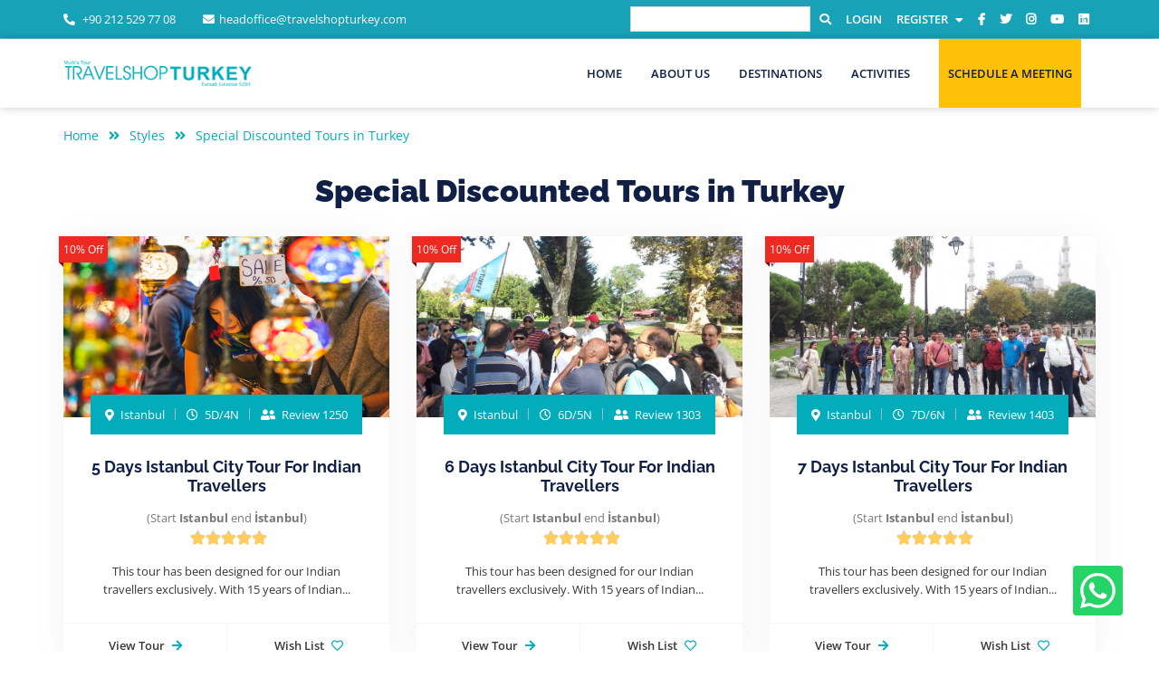

--- FILE ---
content_type: text/html; charset=UTF-8
request_url: https://travelshopturkey.com/tours/style/95-special-discounted-tours-in-turkey.html
body_size: 14701
content:
<!doctype html>
<html lang="en">
<head>
	<title>Special Discounted Tours in Turkey - TravelShop Turkey</title>
	<meta charset="utf-8">
	<meta name="viewport" content="width=device-width, initial-scale=1, shrink-to-fit=no">
	<meta name="keywords" content="">
	<meta name="description" content="">
		
	
	<!-- favicon -->
	<link rel="icon" type="image/png" href="https://travelshopturkey.com/v2/images/favicon.ico">
	<!-- Bootstrap CSS -->
	<link rel="stylesheet" href="https://travelshopturkey.com/v2/vendors/bootstrap/css/bootstrap.min.css" media="all">
	<!-- Fonts Awesome CSS -->
	<link rel="stylesheet" type="text/css" href="https://travelshopturkey.com/v2/vendors/fontawesome/css/all.min.css">
	<!-- jquery-ui css -->
	<link rel="stylesheet" type="text/css" href="https://travelshopturkey.com/v2/vendors/jquery-ui/jquery-ui.min.css">
	<!-- modal video css -->
	<link rel="stylesheet" type="text/css" href="https://travelshopturkey.com/v2/vendors/modal-video/modal-video.min.css">
	<!-- light box css -->
	<link rel="stylesheet" type="text/css" href="https://travelshopturkey.com/v2/vendors/lightbox/dist/css/lightbox.min.css">
	<!-- google fonts -->
	<link href="https://travelshopturkey.com/v2/css/opensans.css" rel="stylesheet">
	<!-- Custom CSS -->
	<link rel="stylesheet" type="text/css" href="/bundle/style.css?id=936c887b9604dacdf14c42b60c601e01">
	
	
		<!-- Yandex.Metrika counter -->
	<script type="5d1db32834fdf7719ea29ed5-text/javascript">
	(function(m,e,t,r,i,k,a){m[i]=m[i]||function(){(m[i].a=m[i].a||[]).push(arguments)};
	m[i].l=1*new Date();
	for (var j = 0; j < document.scripts.length; j++) {if (document.scripts[j].src === r) { return; }}
	k=e.createElement(t),a=e.getElementsByTagName(t)[0],k.async=1,k.src=r,a.parentNode.insertBefore(k,a)})
	(window, document, "script", "https://mc.yandex.ru/metrika/tag.js", "ym");

	ym(96973240, "init", {
			clickmap:true,
			trackLinks:true,
			accurateTrackBounce:true,
			webvisor:true
	});
	</script>
	<noscript><div><img src="https://mc.yandex.ru/watch/96973240" style="position:absolute; left:-9999px;" alt="" /></div></noscript>
	<!-- /Yandex.Metrika counter -->
	
	<script type="5d1db32834fdf7719ea29ed5-text/javascript">
		window.csrf_token = 'HhTUQx31a3P7HksTNzjDcBzF1i9f2mnlznSGsz5K';
	</script>
	<script src="https://travelshopturkey.com/global" type="5d1db32834fdf7719ea29ed5-text/javascript"></script>
	<script src="https://travelshopturkey.com/config?ds=1768596402" type="5d1db32834fdf7719ea29ed5-text/javascript"></script>
	<script type="5d1db32834fdf7719ea29ed5-text/javascript">
	function whatsappChat()
	{
		var win = window.open('https://wa.me/905495405402?text=Hello%2C%0AI%20am%20reaching%20out%20to%20you%20to%20request%20more%20information%20via%20your%20page%20below%3A%0A'+document.title+' ('+window.location.href+')', '_blank');
		win.focus();
	}
	</script>
</head>
<body class="home turkuazHeader ">
	<a
		href="javascript:whatsappChat();"
		className="mb-4 mb-md-1"
		style="position: fixed; z-index: 1000000000; bottom: 40px; right: 40px;">
			<svg
			xmlns="http://www.w3.org/2000/svg"
			width="55"
			height="55"
			fill="currentColor"
			class="bi bi-whatsapp float-end p-2 rounded text-white"
			style="background-color: #25D366"
			viewBox="0 0 16 16"
			>
			<path d="M13.601 2.326A7.85 7.85 0 0 0 7.994 0C3.627 0 .068 3.558.064 7.926c0 1.399.366 2.76 1.057 3.965L0 16l4.204-1.102a7.9 7.9 0 0 0 3.79.965h.004c4.368 0 7.926-3.558 7.93-7.93A7.9 7.9 0 0 0 13.6 2.326zM7.994 14.521a6.6 6.6 0 0 1-3.356-.92l-.24-.144-2.494.654.666-2.433-.156-.251a6.56 6.56 0 0 1-1.007-3.505c0-3.626 2.957-6.584 6.591-6.584a6.56 6.56 0 0 1 4.66 1.931 6.56 6.56 0 0 1 1.928 4.66c-.004 3.639-2.961 6.592-6.592 6.592m3.615-4.934c-.197-.099-1.17-.578-1.353-.646-.182-.065-.315-.099-.445.099-.133.197-.513.646-.627.775-.114.133-.232.148-.43.05-.197-.1-.836-.308-1.592-.985-.59-.525-.985-1.175-1.103-1.372-.114-.198-.011-.304.088-.403.087-.088.197-.232.296-.346.1-.114.133-.198.198-.33.065-.134.034-.248-.015-.347-.05-.099-.445-1.076-.612-1.47-.16-.389-.323-.335-.445-.34-.114-.007-.247-.007-.38-.007a.73.73 0 0 0-.529.247c-.182.198-.691.677-.691 1.654s.71 1.916.81 2.049c.098.133 1.394 2.132 3.383 2.992.47.205.84.326 1.129.418.475.152.904.129 1.246.08.38-.058 1.171-.48 1.338-.943.164-.464.164-.86.114-.943-.049-.084-.182-.133-.38-.232" />
		</svg>
	</a>
<!--
<div id="siteLoader" class="site-loader">
	<div class="preloader-content">
		<img src="https://travelshopturkey.com/v2/images/loader1.gif" alt="">
	</div>
</div>
-->
<div id="page" class="full-page">
	<header id="masthead" class="site-header header-primary">
		<!-- header html start -->
		<div class="top-header">
			<div class="container">
				<div class="row">
					<div class="col-lg-6 d-none d-lg-block">
						<div class="header-contact-info">
							<ul>
								<li>
									<a href="#"><i class="fas fa-phone-alt"></i> +90 212 529 77 08</a>
								</li>
								<li>
									<i class="fas fa-envelope"></i><span id="e402072263" style="display: inline-flex;">[javascript protected email address]</span><script type="5d1db32834fdf7719ea29ed5-text/javascript">/*<![CDATA[*/eval("var a=\"ZyjsOh5BpgrWqkTL1R6enbHY48Em-vCzVoDAPlaNtGM.FXcdwuUIQ+9KfJ3_2@iS07x\";var b=a.split(\"\").sort().join(\"\");var c=\"wXGFKccu.Xk23GiXQ_wKf2@3IX7j.K+\";var d=\"\";for(var e=0;e<c.length;e++)d+=b.charAt(a.indexOf(c.charAt(e)));document.getElementById(\"e402072263\").innerHTML=\"<a href=\\\"mailto:\"+d+\"\\\">\"+d+\"</a>\"")/*]]>*/</script>
								</li>
							</ul>
						</div>
					</div>
					<div class="main-navigation-top top_menu col-lg-6 d-flex justify-content-lg-end justify-content-between">
						<div class="header-social social-links">
							<ul>
																	<li id="indexSearchContainer" class="topBarSearchContainer">
										<form method="get" action="https://travelshopturkey.com/search.html">
											<input type="text" class="topBarSearch" name="term" v-model="search" v-on:keyup="searchTrigger" @focus="focused">
											<a href="javascript:" onclick="if (!window.__cfRLUnblockHandlers) return false; toggleTopBarSearch()" style="margin-left: 10px;" data-cf-modified-5d1db32834fdf7719ea29ed5-="">
												<i class="fas fa-search"></i>
											</a>
										</form>
										<div id="searchResults" v-bind:style="{bottom: (show ? '10px' : '')}">
											<ul v-if="show" v-bind:style="{ display: (show ? 'block' : 'none') }" v-cloak>
												
												<li v-for="(tour, key) in tours" v-if="tours" :key="key">
													<a :href="tour_url(tour)">
														Tour: {tour.name}
													</a>
												</li>
												
												<li v-for="(location, key) in locations" v-if="locations" :key="key">
													<a :href="base_url + 'search.html?destination=' + location.slug">
														Location: {location.name}/{location.parent}
													</a>
												</li>
												
												<li v-for="(category, key) in tourCategories" v-if="tourCategories" :key="key">
													<a :href="base_url + 'search.html?destination=global&category=' + category.slug">
														Category: {category.name}
													</a>
												</li>
												
												<li v-for="(activity, key) in activities" v-if="activities" :key="key">
													<a :href="base_url + 'search.html?activities[]=' + activity.slug">
														Activity: {activity.name}
													</a>
												</li>
												
											</ul>
										</div>
									</li>
																<li id="userMenu">
									<a href="javasript:">
										<div class="spinner-border spinner-border-sm text-light" role="status">
											<span class="sr-only">Loading...</span>
										</div>
									</a>
								</li>
																	<li><a href="https://www.facebook.com/TravelShopTurkey/"><i class="fab fa-facebook-f" aria-hidden="true"></i></a></li>
																									<li><a href="https://twitter.com/TravelShopTR"><i class="fab fa-twitter" aria-hidden="true"></i></a></li>
																									<li><a href="https://www.instagram.com/travelshoptr/"><i class="fab fa-instagram" aria-hidden="true"></i></a></li>
																									<li><a href="https://www.youtube.com/channel/UCrirvPGzUhL35f4nAN7zbPA?view_as=subscriber"><i class="fab fa-youtube" aria-hidden="true"></i></a></li>
																									<li><a href="https://www.linkedin.com/in/travelshopturkey/"><i class="fab fa-linkedin" aria-hidden="true"></i></a></li>
															</ul>
						</div>
					</div>
				</div>
			</div>
		</div>
		<div class="bottom-header">
			<div class="container d-flex justify-content-between align-items-center">
				<div class="site-identity">
					<h2 class="site-title">
						<a href="https://travelshopturkey.com">
							<img src="https://travelshopturkey.com/v2/images/travelshopturkey-logo.png" class="logo" alt="logo">
							<img src="https://travelshopturkey.com/v2/images/travelshopturkey-logo.png" class="fixed-logo" alt="logo">
						</a>
					</h2>
				</div>
				<div class="main-navigation d-none d-lg-block">
					<nav id="navigation" class="navigation">
						<ul>
							<li>
								<a href="/">Home</a>
							</li>
							<li>
								<a href="/142-about-travelshop-turkey-murtis-tours.html">About Us</a>
							</li>
																																																														<li>
												<a href="/destinations.html">Destinations</a>
											</li>
																																																									<li>
												<a href="/tours/styles.html">Activities</a>
											</li>
																																																																																																																														<li>
								<a target="_blank" href="https://calendly.com/travelshopturkey/meeting" style="padding-left:10px; padding-right:10px; background:#ffc107;">Schedule a Meeting</a>
							</li>
						</ul>
					</nav>
				</div>
			</div>
		</div>
		<div class="mobile-menu-container"></div>
	</header>
	
		
	<section class="inner-banner-wrap">
	
		
		<div class="container tst-breadcrumb">
	<div class="row">
		<div class="col-12 ">
						<ul>
									<li>
						<a href="https://travelshopturkey.com">Home</a>
					</li>
											<li><i class="fa fa-angle-double-right"></i></li>
														<li>
						<a href="https://travelshopturkey.com/tours/styles.html">Styles</a>
					</li>
											<li><i class="fa fa-angle-double-right"></i></li>
														<li>
						<a href="https://travelshopturkey.com/tours/style/95-Special%20Discounted%20Tours%20in%20Turkey.html">Special Discounted Tours in Turkey</a>
					</li>
												</ul>
		</div>
	</div>
</div>	
	
</section>	
	<div class="single-page-section destination-page mt20">
		<div class="container">
			
			<h1 class="text-center" style="font-size: 34px; font-weight: 900; margin: 0 0 15px; line-height: 1.2; padding-bottom:10px;">Special Discounted Tours in Turkey</h1>
			
			<div class="row d-flex justify-content-center mt20" id="sub_destination">
				<div class="col-12">
					<div class="row d-flex justify-content-center">
													<div class="col-lg-4 col-md-6 bestseller">
	<div class="package-wrap">
		<figure class="feature-image">
							<div class="ribbon" style="left: -21px">
					<div class="offer-number">
													<span>10% Off</span>
												</div>
				</div>
						<a href="https://travelshopturkey.com/tours/detail/TST472-052021/5-days-istanbul-city-tour-for-indian-travellers.html">
				<img src="https://tsgroup.s3.amazonaws.com/media/104622/conversions/Istanbul-Sightseeing-Walking-Tour-(9)-high.jpg" loading="lazy" width="100%" style="width: 100%;height: 200px;overflow: hidden" alt="5 Days Istanbul City Tour For Indian Travellers"  loading="lazy">
			</a>
		</figure>
				<!-- <div class="package-price">
			<h6 style="font-size: 16px">
				<span style="font-size: 16px">€518.00</span>
			</h6>
		</div> -->
				<div class="package-content-wrap">
			<div class="package-meta text-center">
				<ul>
					<li>
						<i class="fas fa-map-marker-alt"></i>
						Istanbul
					</li>
					<li>
						<i class="far fa-clock"></i>
						5D/4N
					</li>
					<li>
						<i class="fas fa-user-friends"></i>
						Review 1250
					</li>
				</ul>
			</div>
			<div class="package-content text-center">
				<h4>
					<a href="https://travelshopturkey.com/tours/detail/TST472-052021/5-days-istanbul-city-tour-for-indian-travellers.html">5 Days Istanbul City Tour For Indian Travellers</a>
				</h4>
				<div class="review-area">
					<span class="review-text">(Start <strong>Istanbul</strong> end <strong>İstanbul</strong>)</span><br>
											<div class="rating-start">
							<span style="width: 100%"></span>
						</div>
									</div>
				<p>This tour has been designed for our Indian travellers exclusively. With 15 years of Indian...</p>
				<div class="btn-wrap">
					<a href="https://travelshopturkey.com/tours/detail/TST472-052021/5-days-istanbul-city-tour-for-indian-travellers.html" class="button-text width-6">View Tour<i class="fas fa-arrow-right"></i></a>
					<a href="https://travelshopturkey.com/tours/detail/TST472-052021/5-days-istanbul-city-tour-for-indian-travellers.html" class="button-text width-6">Wish List<i class="far fa-heart"></i></a>
				</div>
			</div>
		</div>
	</div>
</div>
<div class="col-lg-4 col-md-6 bestseller">
	<div class="package-wrap">
		<figure class="feature-image">
							<div class="ribbon" style="left: -21px">
					<div class="offer-number">
													<span>10% Off</span>
												</div>
				</div>
						<a href="https://travelshopturkey.com/tours/detail/TST475-052021/6-day-istanbul-city-tour-for-indian-travellers.html">
				<img src="https://tsgroup.s3.amazonaws.com/media/65218/conversions/20190904_261bfc02-db36-45bc-bc04-648b18245af6-high.jpg" loading="lazy" width="100%" style="width: 100%;height: 200px;overflow: hidden" alt="6 Days Istanbul City Tour For Indian Travellers"  loading="lazy">
			</a>
		</figure>
				<!-- <div class="package-price">
			<h6 style="font-size: 16px">
				<span style="font-size: 16px">€592.00</span>
			</h6>
		</div> -->
				<div class="package-content-wrap">
			<div class="package-meta text-center">
				<ul>
					<li>
						<i class="fas fa-map-marker-alt"></i>
						Istanbul
					</li>
					<li>
						<i class="far fa-clock"></i>
						6D/5N
					</li>
					<li>
						<i class="fas fa-user-friends"></i>
						Review 1303
					</li>
				</ul>
			</div>
			<div class="package-content text-center">
				<h4>
					<a href="https://travelshopturkey.com/tours/detail/TST475-052021/6-day-istanbul-city-tour-for-indian-travellers.html">6 Days Istanbul City Tour For Indian Travellers</a>
				</h4>
				<div class="review-area">
					<span class="review-text">(Start <strong>Istanbul</strong> end <strong>İstanbul</strong>)</span><br>
											<div class="rating-start">
							<span style="width: 100%"></span>
						</div>
									</div>
				<p>This tour has been designed for our Indian travellers exclusively. With 15
years of Indian...</p>
				<div class="btn-wrap">
					<a href="https://travelshopturkey.com/tours/detail/TST475-052021/6-day-istanbul-city-tour-for-indian-travellers.html" class="button-text width-6">View Tour<i class="fas fa-arrow-right"></i></a>
					<a href="https://travelshopturkey.com/tours/detail/TST475-052021/6-day-istanbul-city-tour-for-indian-travellers.html" class="button-text width-6">Wish List<i class="far fa-heart"></i></a>
				</div>
			</div>
		</div>
	</div>
</div>
<div class="col-lg-4 col-md-6 bestseller">
	<div class="package-wrap">
		<figure class="feature-image">
							<div class="ribbon" style="left: -21px">
					<div class="offer-number">
													<span>10% Off</span>
												</div>
				</div>
						<a href="https://travelshopturkey.com/tours/detail/TST478-052021/7-day-istanbul-city-tour-for-indian-travellers.html">
				<img src="https://tsgroup.s3.amazonaws.com/media/65212/conversions/20190925_88a13a96-e971-483b-b32d-2aeaf9b45a8c-high.jpg" loading="lazy" width="100%" style="width: 100%;height: 200px;overflow: hidden" alt="7 Days Istanbul City Tour For Indian Travellers"  loading="lazy">
			</a>
		</figure>
				<!-- <div class="package-price">
			<h6 style="font-size: 16px">
				<span style="font-size: 16px">€621.00</span>
			</h6>
		</div> -->
				<div class="package-content-wrap">
			<div class="package-meta text-center">
				<ul>
					<li>
						<i class="fas fa-map-marker-alt"></i>
						Istanbul
					</li>
					<li>
						<i class="far fa-clock"></i>
						7D/6N
					</li>
					<li>
						<i class="fas fa-user-friends"></i>
						Review 1403
					</li>
				</ul>
			</div>
			<div class="package-content text-center">
				<h4>
					<a href="https://travelshopturkey.com/tours/detail/TST478-052021/7-day-istanbul-city-tour-for-indian-travellers.html">7 Days Istanbul City Tour For Indian Travellers</a>
				</h4>
				<div class="review-area">
					<span class="review-text">(Start <strong>Istanbul</strong> end <strong>İstanbul</strong>)</span><br>
											<div class="rating-start">
							<span style="width: 100%"></span>
						</div>
									</div>
				<p>This tour has been designed for our Indian travellers exclusively. With 15 years of Indian...</p>
				<div class="btn-wrap">
					<a href="https://travelshopturkey.com/tours/detail/TST478-052021/7-day-istanbul-city-tour-for-indian-travellers.html" class="button-text width-6">View Tour<i class="fas fa-arrow-right"></i></a>
					<a href="https://travelshopturkey.com/tours/detail/TST478-052021/7-day-istanbul-city-tour-for-indian-travellers.html" class="button-text width-6">Wish List<i class="far fa-heart"></i></a>
				</div>
			</div>
		</div>
	</div>
</div>
<div class="col-lg-4 col-md-6 bestseller">
	<div class="package-wrap">
		<figure class="feature-image">
							<div class="ribbon" style="left: -21px">
					<div class="offer-number">
													<span>10% Off</span>
												</div>
				</div>
						<a href="https://travelshopturkey.com/tours/detail/TST503-012021/8-day-istanbul-city-tour-for-indian-travellers.html">
				<img src="https://tsgroup.s3.amazonaws.com/media/104640/conversions/Istanbul-Sightseeing-Walking-Tour-(13)-high.jpg" loading="lazy" width="100%" style="width: 100%;height: 200px;overflow: hidden" alt="8 Days Istanbul City Tour For Indian Travellers"  loading="lazy">
			</a>
		</figure>
				<!-- <div class="package-price">
			<h6 style="font-size: 16px">
				<span style="font-size: 16px">€671.00</span>
			</h6>
		</div> -->
				<div class="package-content-wrap">
			<div class="package-meta text-center">
				<ul>
					<li>
						<i class="fas fa-map-marker-alt"></i>
						Istanbul
					</li>
					<li>
						<i class="far fa-clock"></i>
						8D/7N
					</li>
					<li>
						<i class="fas fa-user-friends"></i>
						Review 1626
					</li>
				</ul>
			</div>
			<div class="package-content text-center">
				<h4>
					<a href="https://travelshopturkey.com/tours/detail/TST503-012021/8-day-istanbul-city-tour-for-indian-travellers.html">8 Days Istanbul City Tour For Indian Travellers</a>
				</h4>
				<div class="review-area">
					<span class="review-text">(Start <strong>Istanbul</strong> end <strong>Istanbul</strong>)</span><br>
											<div class="rating-start">
							<span style="width: 100%"></span>
						</div>
									</div>
				<p>This tour has been designed for our Indian travellers exclusively. With 15 years of Indian...</p>
				<div class="btn-wrap">
					<a href="https://travelshopturkey.com/tours/detail/TST503-012021/8-day-istanbul-city-tour-for-indian-travellers.html" class="button-text width-6">View Tour<i class="fas fa-arrow-right"></i></a>
					<a href="https://travelshopturkey.com/tours/detail/TST503-012021/8-day-istanbul-city-tour-for-indian-travellers.html" class="button-text width-6">Wish List<i class="far fa-heart"></i></a>
				</div>
			</div>
		</div>
	</div>
</div>
<div class="col-lg-4 col-md-6 bestseller">
	<div class="package-wrap">
		<figure class="feature-image">
							<div class="ribbon" style="left: -21px">
					<div class="offer-number">
													<span>10% Off</span>
												</div>
				</div>
						<a href="https://travelshopturkey.com/tours/detail/TST467-052021/4-day-istanbul-city-tour-for-indian-travellers.html">
				<img src="https://tsgroup.s3.amazonaws.com/media/104616/conversions/Bosphorus-Cruise-(2)-high.jpg" loading="lazy" width="100%" style="width: 100%;height: 200px;overflow: hidden" alt="4 Days Istanbul City Tour For Indian Travellers"  loading="lazy">
			</a>
		</figure>
				<!-- <div class="package-price">
			<h6 style="font-size: 16px">
				<span style="font-size: 16px">€468.00</span>
			</h6>
		</div> -->
				<div class="package-content-wrap">
			<div class="package-meta text-center">
				<ul>
					<li>
						<i class="fas fa-map-marker-alt"></i>
						Istanbul
					</li>
					<li>
						<i class="far fa-clock"></i>
						4D/3N
					</li>
					<li>
						<i class="fas fa-user-friends"></i>
						Review 1177
					</li>
				</ul>
			</div>
			<div class="package-content text-center">
				<h4>
					<a href="https://travelshopturkey.com/tours/detail/TST467-052021/4-day-istanbul-city-tour-for-indian-travellers.html">4 Days Istanbul City Tour For Indian Travellers</a>
				</h4>
				<div class="review-area">
					<span class="review-text">(Start <strong>Istanbul</strong> end <strong>İstanbul</strong>)</span><br>
											<div class="rating-start">
							<span style="width: 100%"></span>
						</div>
									</div>
				<p>This tour has been designed for our Indian travellers exclusively. With 15
years of Indian...</p>
				<div class="btn-wrap">
					<a href="https://travelshopturkey.com/tours/detail/TST467-052021/4-day-istanbul-city-tour-for-indian-travellers.html" class="button-text width-6">View Tour<i class="fas fa-arrow-right"></i></a>
					<a href="https://travelshopturkey.com/tours/detail/TST467-052021/4-day-istanbul-city-tour-for-indian-travellers.html" class="button-text width-6">Wish List<i class="far fa-heart"></i></a>
				</div>
			</div>
		</div>
	</div>
</div>
<div class="col-lg-4 col-md-6 bestseller">
	<div class="package-wrap">
		<figure class="feature-image">
							<div class="ribbon" style="left: -21px">
					<div class="offer-number">
													<span>10% Off</span>
												</div>
				</div>
						<a href="https://travelshopturkey.com/tours/detail/TST460-052021/3-day-istanbul-city-tour-for-indian-travellers.html">
				<img src="https://tsgroup.s3.amazonaws.com/media/65160/conversions/20190512_0afb5640-4d90-4044-91a6-e40160f4781f-high.jpg" loading="lazy" width="100%" style="width: 100%;height: 200px;overflow: hidden" alt="3 Days Istanbul City Tour For Indian Travellers"  loading="lazy">
			</a>
		</figure>
				<!-- <div class="package-price">
			<h6 style="font-size: 16px">
				<span style="font-size: 16px">€333.00</span>
			</h6>
		</div> -->
				<div class="package-content-wrap">
			<div class="package-meta text-center">
				<ul>
					<li>
						<i class="fas fa-map-marker-alt"></i>
						Istanbul
					</li>
					<li>
						<i class="far fa-clock"></i>
						3D/2N
					</li>
					<li>
						<i class="fas fa-user-friends"></i>
						Review 1222
					</li>
				</ul>
			</div>
			<div class="package-content text-center">
				<h4>
					<a href="https://travelshopturkey.com/tours/detail/TST460-052021/3-day-istanbul-city-tour-for-indian-travellers.html">3 Days Istanbul City Tour For Indian Travellers</a>
				</h4>
				<div class="review-area">
					<span class="review-text">(Start <strong>Istanbul</strong> end <strong>Istanbul</strong>)</span><br>
											<div class="rating-start">
							<span style="width: 100%"></span>
						</div>
									</div>
				<p>This tour has been designed for our Indian travellers exclusively. With 15 years of Indian...</p>
				<div class="btn-wrap">
					<a href="https://travelshopturkey.com/tours/detail/TST460-052021/3-day-istanbul-city-tour-for-indian-travellers.html" class="button-text width-6">View Tour<i class="fas fa-arrow-right"></i></a>
					<a href="https://travelshopturkey.com/tours/detail/TST460-052021/3-day-istanbul-city-tour-for-indian-travellers.html" class="button-text width-6">Wish List<i class="far fa-heart"></i></a>
				</div>
			</div>
		</div>
	</div>
</div>
<div class="col-lg-4 col-md-6 bestseller">
	<div class="package-wrap">
		<figure class="feature-image">
							<div class="ribbon" style="left: -21px">
					<div class="offer-number">
													<span>10% Off</span>
												</div>
				</div>
						<a href="https://travelshopturkey.com/tours/detail/TST450-052021/2-day-istanbul-city-tour-for-indian-travellers.html">
				<img src="https://tsgroup.s3.amazonaws.com/media/104598/conversions/Private-Airport-Stopover-&amp;-Layover-in-Istanbul-(21)-high.jpg" loading="lazy" width="100%" style="width: 100%;height: 200px;overflow: hidden" alt="2 Days Istanbul City Tour For Indian Travellers"  loading="lazy">
			</a>
		</figure>
				<!-- <div class="package-price">
			<h6 style="font-size: 16px">
				<span style="font-size: 16px">€216.00</span>
			</h6>
		</div> -->
				<div class="package-content-wrap">
			<div class="package-meta text-center">
				<ul>
					<li>
						<i class="fas fa-map-marker-alt"></i>
						Istanbul
					</li>
					<li>
						<i class="far fa-clock"></i>
						2D/1N
					</li>
					<li>
						<i class="fas fa-user-friends"></i>
						Review 1102
					</li>
				</ul>
			</div>
			<div class="package-content text-center">
				<h4>
					<a href="https://travelshopturkey.com/tours/detail/TST450-052021/2-day-istanbul-city-tour-for-indian-travellers.html">2 Days Istanbul City Tour For Indian Travellers</a>
				</h4>
				<div class="review-area">
					<span class="review-text">(Start <strong>Istanbul</strong> end <strong>Istanbul</strong>)</span><br>
											<div class="rating-start">
							<span style="width: 100%"></span>
						</div>
									</div>
				<p>This tour has been designed for our Indian travellers exclusively. With 15 years of Indian...</p>
				<div class="btn-wrap">
					<a href="https://travelshopturkey.com/tours/detail/TST450-052021/2-day-istanbul-city-tour-for-indian-travellers.html" class="button-text width-6">View Tour<i class="fas fa-arrow-right"></i></a>
					<a href="https://travelshopturkey.com/tours/detail/TST450-052021/2-day-istanbul-city-tour-for-indian-travellers.html" class="button-text width-6">Wish List<i class="far fa-heart"></i></a>
				</div>
			</div>
		</div>
	</div>
</div>
<div class="col-lg-4 col-md-6 bestseller">
	<div class="package-wrap">
		<figure class="feature-image">
							<div class="ribbon" style="left: -21px">
					<div class="offer-number">
													<span>10% Off</span>
												</div>
				</div>
						<a href="https://travelshopturkey.com/tours/detail/TST17-022020/10-day-turkish-delight-vacation-package.html">
				<img src="https://tsgroup.s3.amazonaws.com/media/102100/conversions/ExploreCHC055.original-high.jpg" loading="lazy" width="100%" style="width: 100%;height: 200px;overflow: hidden" alt="10 Days Turkish Delight Vacation Package With Guaranteed Departure"  loading="lazy">
			</a>
		</figure>
				<!-- <div class="package-price">
			<h6 style="font-size: 16px">
				<span style="font-size: 16px">€859.00</span>
			</h6>
		</div> -->
				<div class="package-content-wrap">
			<div class="package-meta text-center">
				<ul>
					<li>
						<i class="fas fa-map-marker-alt"></i>
						Istanbul
					</li>
					<li>
						<i class="far fa-clock"></i>
						10D/9N
					</li>
					<li>
						<i class="fas fa-user-friends"></i>
						Review 38185
					</li>
				</ul>
			</div>
			<div class="package-content text-center">
				<h4>
					<a href="https://travelshopturkey.com/tours/detail/TST17-022020/10-day-turkish-delight-vacation-package.html">10 Days Turkish Delight Vacation Package With Guaranteed Departure</a>
				</h4>
				<div class="review-area">
					<span class="review-text">(Start <strong>Istanbul</strong> end <strong>Istanbul</strong>)</span><br>
											<div class="rating-start">
							<span style="width: 100%"></span>
						</div>
									</div>
				<p>Embark on an affordable journey through Turkey with our Istanbul and Turkey Tour Packages....</p>
				<div class="btn-wrap">
					<a href="https://travelshopturkey.com/tours/detail/TST17-022020/10-day-turkish-delight-vacation-package.html" class="button-text width-6">View Tour<i class="fas fa-arrow-right"></i></a>
					<a href="https://travelshopturkey.com/tours/detail/TST17-022020/10-day-turkish-delight-vacation-package.html" class="button-text width-6">Wish List<i class="far fa-heart"></i></a>
				</div>
			</div>
		</div>
	</div>
</div>
<div class="col-lg-4 col-md-6 bestseller">
	<div class="package-wrap">
		<figure class="feature-image">
							<div class="ribbon" style="left: -21px">
					<div class="offer-number">
													<span>10% Off</span>
												</div>
				</div>
						<a href="https://travelshopturkey.com/tours/detail/TST18-022020/11-day-special-turkey-vacation-package.html">
				<img src="https://tsgroup.s3.amazonaws.com/media/102108/conversions/Ephesus-Tour-from-Turkey-(162)-high.jpg" loading="lazy" width="100%" style="width: 100%;height: 200px;overflow: hidden" alt="11 Days Special Turkey Vacation Package With Guaranteed Departure"  loading="lazy">
			</a>
		</figure>
				<!-- <div class="package-price">
			<h6 style="font-size: 16px">
				<span style="font-size: 16px">€819.00</span>
			</h6>
		</div> -->
				<div class="package-content-wrap">
			<div class="package-meta text-center">
				<ul>
					<li>
						<i class="fas fa-map-marker-alt"></i>
						Istanbul
					</li>
					<li>
						<i class="far fa-clock"></i>
						11D/10N
					</li>
					<li>
						<i class="fas fa-user-friends"></i>
						Review 6933
					</li>
				</ul>
			</div>
			<div class="package-content text-center">
				<h4>
					<a href="https://travelshopturkey.com/tours/detail/TST18-022020/11-day-special-turkey-vacation-package.html">11 Days Special Turkey Vacation Package With Guaranteed Departure</a>
				</h4>
				<div class="review-area">
					<span class="review-text">(Start <strong>Istanbul</strong> end <strong>Istanbul</strong>)</span><br>
											<div class="rating-start">
							<span style="width: 100%"></span>
						</div>
									</div>
				<p>For those who haven't witnessed the Gallipoli, bathed in the therapeutic waters of Pamukka...</p>
				<div class="btn-wrap">
					<a href="https://travelshopturkey.com/tours/detail/TST18-022020/11-day-special-turkey-vacation-package.html" class="button-text width-6">View Tour<i class="fas fa-arrow-right"></i></a>
					<a href="https://travelshopturkey.com/tours/detail/TST18-022020/11-day-special-turkey-vacation-package.html" class="button-text width-6">Wish List<i class="far fa-heart"></i></a>
				</div>
			</div>
		</div>
	</div>
</div>
<div class="col-lg-4 col-md-6 bestseller">
	<div class="package-wrap">
		<figure class="feature-image">
							<div class="ribbon" style="left: -21px">
					<div class="offer-number">
													<span>10% Off</span>
												</div>
				</div>
						<a href="https://travelshopturkey.com/tours/detail/TST322-042021/8-day-indian-masala-tour-turkey.html">
				<img src="https://tsgroup.s3.amazonaws.com/media/104503/conversions/cappadocia-travel-and-tours-(18)-high.jpg" loading="lazy" width="100%" style="width: 100%;height: 200px;overflow: hidden" alt="8 Days Indian Masala Tour Turkey"  loading="lazy">
			</a>
		</figure>
				<!-- <div class="package-price">
			<h6 style="font-size: 16px">
				<span style="font-size: 16px">€1,040.00</span>
			</h6>
		</div> -->
				<div class="package-content-wrap">
			<div class="package-meta text-center">
				<ul>
					<li>
						<i class="fas fa-map-marker-alt"></i>
						Istanbul
					</li>
					<li>
						<i class="far fa-clock"></i>
						8D/7N
					</li>
					<li>
						<i class="fas fa-user-friends"></i>
						Review 2980
					</li>
				</ul>
			</div>
			<div class="package-content text-center">
				<h4>
					<a href="https://travelshopturkey.com/tours/detail/TST322-042021/8-day-indian-masala-tour-turkey.html">8 Days Indian Masala Tour Turkey</a>
				</h4>
				<div class="review-area">
					<span class="review-text">(Start <strong>Istanbul</strong> end <strong>Istanbul</strong>)</span><br>
											<div class="rating-start">
							<span style="width: 100%"></span>
						</div>
									</div>
				<p>We are pleased to offer ‘8 DAY INDIAN MASALA TOUR TURKEY’&nbsp; which is exclusively desig...</p>
				<div class="btn-wrap">
					<a href="https://travelshopturkey.com/tours/detail/TST322-042021/8-day-indian-masala-tour-turkey.html" class="button-text width-6">View Tour<i class="fas fa-arrow-right"></i></a>
					<a href="https://travelshopturkey.com/tours/detail/TST322-042021/8-day-indian-masala-tour-turkey.html" class="button-text width-6">Wish List<i class="far fa-heart"></i></a>
				</div>
			</div>
		</div>
	</div>
</div>
<div class="col-lg-4 col-md-6 bestseller">
	<div class="package-wrap">
		<figure class="feature-image">
							<div class="ribbon" style="left: -21px">
					<div class="offer-number">
													<span>10% Off</span>
												</div>
				</div>
						<a href="https://travelshopturkey.com/tours/detail/TST324-042021/10-day-incredible-turkey-tour.html">
				<img src="https://tsgroup.s3.amazonaws.com/media/104528/conversions/Istanbul-City-Tour-Turkey-(9)-high.jpg" loading="lazy" width="100%" style="width: 100%;height: 200px;overflow: hidden" alt="10 Days Indian Incredible Turkey Tour"  loading="lazy">
			</a>
		</figure>
				<!-- <div class="package-price">
			<h6 style="font-size: 16px">
				<span style="font-size: 16px">€1,260.00</span>
			</h6>
		</div> -->
				<div class="package-content-wrap">
			<div class="package-meta text-center">
				<ul>
					<li>
						<i class="fas fa-map-marker-alt"></i>
						Istanbul
					</li>
					<li>
						<i class="far fa-clock"></i>
						10D/9N
					</li>
					<li>
						<i class="fas fa-user-friends"></i>
						Review 3688
					</li>
				</ul>
			</div>
			<div class="package-content text-center">
				<h4>
					<a href="https://travelshopturkey.com/tours/detail/TST324-042021/10-day-incredible-turkey-tour.html">10 Days Indian Incredible Turkey Tour</a>
				</h4>
				<div class="review-area">
					<span class="review-text">(Start <strong>Istanbul</strong> end <strong>Istanbul</strong>)</span><br>
											<div class="rating-start">
							<span style="width: 100%"></span>
						</div>
									</div>
				<p>We are pleased to offer ‘10 DAY INCREDIBLE TURKEY TOUR’&nbsp; which is exclusively designe...</p>
				<div class="btn-wrap">
					<a href="https://travelshopturkey.com/tours/detail/TST324-042021/10-day-incredible-turkey-tour.html" class="button-text width-6">View Tour<i class="fas fa-arrow-right"></i></a>
					<a href="https://travelshopturkey.com/tours/detail/TST324-042021/10-day-incredible-turkey-tour.html" class="button-text width-6">Wish List<i class="far fa-heart"></i></a>
				</div>
			</div>
		</div>
	</div>
</div>
<div class="col-lg-4 col-md-6 bestseller">
	<div class="package-wrap">
		<figure class="feature-image">
							<div class="ribbon" style="left: -21px">
					<div class="offer-number">
													<span>10% Off</span>
												</div>
				</div>
						<a href="https://travelshopturkey.com/tours/detail/TST6211-012024/magic-turkey-vacation-package-with-guaranteed-departure-13-day.html">
				<img src="https://tsgroup.s3.amazonaws.com/media/116320/conversions/Turkey--Tour-&amp;-Travel-(49)-high.jpg" loading="lazy" width="100%" style="width: 100%;height: 200px;overflow: hidden" alt="Magic Turkey Vacation Package with Guaranteed Departure 13 Day"  loading="lazy">
			</a>
		</figure>
				<!-- <div class="package-price">
			<h6 style="font-size: 16px">
				<span style="font-size: 16px">€1,317.00</span>
			</h6>
		</div> -->
				<div class="package-content-wrap">
			<div class="package-meta text-center">
				<ul>
					<li>
						<i class="fas fa-map-marker-alt"></i>
						İstanbul
					</li>
					<li>
						<i class="far fa-clock"></i>
						13D/12N
					</li>
					<li>
						<i class="fas fa-user-friends"></i>
						Review 203
					</li>
				</ul>
			</div>
			<div class="package-content text-center">
				<h4>
					<a href="https://travelshopturkey.com/tours/detail/TST6211-012024/magic-turkey-vacation-package-with-guaranteed-departure-13-day.html">Magic Turkey Vacation Package with Guaranteed Departure 13 Day</a>
				</h4>
				<div class="review-area">
					<span class="review-text">(Start <strong>İstanbul</strong> end <strong>İstanbul</strong>)</span><br>
											<div class="rating-start">
							<span style="width: 100%"></span>
						</div>
									</div>
				<p>If you are looking for something special and extraordinary then look no
further. The best...</p>
				<div class="btn-wrap">
					<a href="https://travelshopturkey.com/tours/detail/TST6211-012024/magic-turkey-vacation-package-with-guaranteed-departure-13-day.html" class="button-text width-6">View Tour<i class="fas fa-arrow-right"></i></a>
					<a href="https://travelshopturkey.com/tours/detail/TST6211-012024/magic-turkey-vacation-package-with-guaranteed-departure-13-day.html" class="button-text width-6">Wish List<i class="far fa-heart"></i></a>
				</div>
			</div>
		</div>
	</div>
</div>
<div class="col-lg-4 col-md-6 bestseller">
	<div class="package-wrap">
		<figure class="feature-image">
							<div class="ribbon" style="left: -21px">
					<div class="offer-number">
													<span>10% Off</span>
												</div>
				</div>
						<a href="https://travelshopturkey.com/tours/detail/TST6212-012024/special-turkey-vacation-package-13-day.html">
				<img src="https://tsgroup.s3.amazonaws.com/media/116332/conversions/DJI_0038-(7)-high.jpg" loading="lazy" width="100%" style="width: 100%;height: 200px;overflow: hidden" alt="Special Turkey Vacation Package 13 Day With Guaranteed Departure"  loading="lazy">
			</a>
		</figure>
				<!-- <div class="package-price">
			<h6 style="font-size: 16px">
				<span style="font-size: 16px">€1,144.00</span>
			</h6>
		</div> -->
				<div class="package-content-wrap">
			<div class="package-meta text-center">
				<ul>
					<li>
						<i class="fas fa-map-marker-alt"></i>
						İstanbul
					</li>
					<li>
						<i class="far fa-clock"></i>
						13D/12N
					</li>
					<li>
						<i class="fas fa-user-friends"></i>
						Review 252
					</li>
				</ul>
			</div>
			<div class="package-content text-center">
				<h4>
					<a href="https://travelshopturkey.com/tours/detail/TST6212-012024/special-turkey-vacation-package-13-day.html">Special Turkey Vacation Package 13 Day With Guaranteed Departure</a>
				</h4>
				<div class="review-area">
					<span class="review-text">(Start <strong>İstanbul</strong> end <strong>İstanbul</strong>)</span><br>
											<div class="rating-start">
							<span style="width: 100%"></span>
						</div>
									</div>
				<p>If you are looking for something special and extraordinary then look no
further. The best...</p>
				<div class="btn-wrap">
					<a href="https://travelshopturkey.com/tours/detail/TST6212-012024/special-turkey-vacation-package-13-day.html" class="button-text width-6">View Tour<i class="fas fa-arrow-right"></i></a>
					<a href="https://travelshopturkey.com/tours/detail/TST6212-012024/special-turkey-vacation-package-13-day.html" class="button-text width-6">Wish List<i class="far fa-heart"></i></a>
				</div>
			</div>
		</div>
	</div>
</div>
<div class="col-lg-4 col-md-6 bestseller">
	<div class="package-wrap">
		<figure class="feature-image">
							<div class="ribbon" style="left: -21px">
					<div class="offer-number">
													<span>10% Off</span>
												</div>
				</div>
						<a href="https://travelshopturkey.com/tours/detail/TST6196-052024/12-day-treasure-of-turkey-package-with-guaranteed-departure.html">
				<img src="https://tsgroup.s3.amazonaws.com/media/116170/conversions/Private-Luxury-Corum-Hattusaha-Turkey--Tour--(7)-high.jpg" loading="lazy" width="100%" style="width: 100%;height: 200px;overflow: hidden" alt="Treasure Of Turkey Package With Guaranteed Departure 12 Days"  loading="lazy">
			</a>
		</figure>
				<!-- <div class="package-price">
			<h6 style="font-size: 16px">
				<span style="font-size: 16px">€1,241.00</span>
			</h6>
		</div> -->
				<div class="package-content-wrap">
			<div class="package-meta text-center">
				<ul>
					<li>
						<i class="fas fa-map-marker-alt"></i>
						İstanbul
					</li>
					<li>
						<i class="far fa-clock"></i>
						12D/11N
					</li>
					<li>
						<i class="fas fa-user-friends"></i>
						Review 250
					</li>
				</ul>
			</div>
			<div class="package-content text-center">
				<h4>
					<a href="https://travelshopturkey.com/tours/detail/TST6196-052024/12-day-treasure-of-turkey-package-with-guaranteed-departure.html">Treasure Of Turkey Package With Guaranteed Departure 12 Days</a>
				</h4>
				<div class="review-area">
					<span class="review-text">(Start <strong>İstanbul</strong> end <strong>İstanbul</strong>)</span><br>
											<div class="rating-start">
							<span style="width: 100%"></span>
						</div>
									</div>
				<p>Embark on an unforgettable journey through Turkey, a land where ancient history and stunni...</p>
				<div class="btn-wrap">
					<a href="https://travelshopturkey.com/tours/detail/TST6196-052024/12-day-treasure-of-turkey-package-with-guaranteed-departure.html" class="button-text width-6">View Tour<i class="fas fa-arrow-right"></i></a>
					<a href="https://travelshopturkey.com/tours/detail/TST6196-052024/12-day-treasure-of-turkey-package-with-guaranteed-departure.html" class="button-text width-6">Wish List<i class="far fa-heart"></i></a>
				</div>
			</div>
		</div>
	</div>
</div>
<div class="col-lg-4 col-md-6 bestseller">
	<div class="package-wrap">
		<figure class="feature-image">
							<div class="ribbon" style="left: -21px">
					<div class="offer-number">
													<span>10% Off</span>
												</div>
				</div>
						<a href="https://travelshopturkey.com/tours/detail/TST5213-042024/12-day-indian-traveller-tour-from-turkey.html">
				<img src="https://tsgroup.s3.amazonaws.com/media/108495/conversions/Capadocia-photo--(5)-high.jpg" loading="lazy" width="100%" style="width: 100%;height: 200px;overflow: hidden" alt="12 Day Indian Traveller Tour from Turkey"  loading="lazy">
			</a>
		</figure>
				<!-- <div class="package-price">
			<h6 style="font-size: 16px">
				<span style="font-size: 16px">€1,548.00</span>
			</h6>
		</div> -->
				<div class="package-content-wrap">
			<div class="package-meta text-center">
				<ul>
					<li>
						<i class="fas fa-map-marker-alt"></i>
						İstanbul
					</li>
					<li>
						<i class="far fa-clock"></i>
						12D/11N
					</li>
					<li>
						<i class="fas fa-user-friends"></i>
						Review 622
					</li>
				</ul>
			</div>
			<div class="package-content text-center">
				<h4>
					<a href="https://travelshopturkey.com/tours/detail/TST5213-042024/12-day-indian-traveller-tour-from-turkey.html">12 Day Indian Traveller Tour from Turkey</a>
				</h4>
				<div class="review-area">
					<span class="review-text">(Start <strong>İstanbul</strong> end <strong>İstanbul</strong>)</span><br>
											<div class="rating-start">
							<span style="width: 100%"></span>
						</div>
									</div>
				<p>We are pleased to offer ‘12 Day Indian Traveller Tour from Turkey’&nbsp;which is exclusive...</p>
				<div class="btn-wrap">
					<a href="https://travelshopturkey.com/tours/detail/TST5213-042024/12-day-indian-traveller-tour-from-turkey.html" class="button-text width-6">View Tour<i class="fas fa-arrow-right"></i></a>
					<a href="https://travelshopturkey.com/tours/detail/TST5213-042024/12-day-indian-traveller-tour-from-turkey.html" class="button-text width-6">Wish List<i class="far fa-heart"></i></a>
				</div>
			</div>
		</div>
	</div>
</div>
<div class="col-lg-4 col-md-6 bestseller">
	<div class="package-wrap">
		<figure class="feature-image">
							<div class="ribbon" style="left: -21px">
					<div class="offer-number">
													<span>10% Off</span>
												</div>
				</div>
						<a href="https://travelshopturkey.com/tours/detail/TST7104-022025/turkey-golden-triangle-tour-10-days-for-indian-tourists.html">
				<img src="https://tsgroup.s3.amazonaws.com/media/125053/conversions/Turkey--Tours-(3)-high.jpg" loading="lazy" width="100%" style="width: 100%;height: 200px;overflow: hidden" alt="Explore Turkey in 14 Days – Tailored Tour for Indian Travelers"  loading="lazy">
			</a>
		</figure>
				<!-- <div class="package-price">
			<h6 style="font-size: 16px">
				<span style="font-size: 16px">€1,589.00</span>
			</h6>
		</div> -->
				<div class="package-content-wrap">
			<div class="package-meta text-center">
				<ul>
					<li>
						<i class="fas fa-map-marker-alt"></i>
						İstanbul
					</li>
					<li>
						<i class="far fa-clock"></i>
						14D/13N
					</li>
					<li>
						<i class="fas fa-user-friends"></i>
						Review 14
					</li>
				</ul>
			</div>
			<div class="package-content text-center">
				<h4>
					<a href="https://travelshopturkey.com/tours/detail/TST7104-022025/turkey-golden-triangle-tour-10-days-for-indian-tourists.html">Explore Turkey in 14 Days – Tailored Tour for Indian Travelers</a>
				</h4>
				<div class="review-area">
					<span class="review-text">(Start <strong>İstanbul</strong> end <strong>İstanbul</strong>)</span><br>
											<div class="rating-start">
							<span style="width: 100%"></span>
						</div>
									</div>
				<p>Discover the timeless charm of Turkey on this 14-day tailor-made tour crafted for Indian t...</p>
				<div class="btn-wrap">
					<a href="https://travelshopturkey.com/tours/detail/TST7104-022025/turkey-golden-triangle-tour-10-days-for-indian-tourists.html" class="button-text width-6">View Tour<i class="fas fa-arrow-right"></i></a>
					<a href="https://travelshopturkey.com/tours/detail/TST7104-022025/turkey-golden-triangle-tour-10-days-for-indian-tourists.html" class="button-text width-6">Wish List<i class="far fa-heart"></i></a>
				</div>
			</div>
		</div>
	</div>
</div>
<div class="col-lg-4 col-md-6 bestseller">
	<div class="package-wrap">
		<figure class="feature-image">
							<div class="ribbon" style="left: -21px">
					<div class="offer-number">
													<span>10% Off</span>
												</div>
				</div>
						<a href="https://travelshopturkey.com/tours/detail/TST7102-022025/turkey-highlights-tour-13-days-for-indian-groups-families.html">
				<img src="https://tsgroup.s3.amazonaws.com/media/125022/conversions/ephesus-tour-turkey-high.jpg" loading="lazy" width="100%" style="width: 100%;height: 200px;overflow: hidden" alt="Turkey Highlights Tour – 13 Days for Indian Groups &amp; Families"  loading="lazy">
			</a>
		</figure>
				<!-- <div class="package-price">
			<h6 style="font-size: 16px">
				<span style="font-size: 16px">€1,845.00</span>
			</h6>
		</div> -->
				<div class="package-content-wrap">
			<div class="package-meta text-center">
				<ul>
					<li>
						<i class="fas fa-map-marker-alt"></i>
						İstanbul
					</li>
					<li>
						<i class="far fa-clock"></i>
						13D/12N
					</li>
					<li>
						<i class="fas fa-user-friends"></i>
						Review 56
					</li>
				</ul>
			</div>
			<div class="package-content text-center">
				<h4>
					<a href="https://travelshopturkey.com/tours/detail/TST7102-022025/turkey-highlights-tour-13-days-for-indian-groups-families.html">Turkey Highlights Tour – 13 Days for Indian Groups &amp; Families</a>
				</h4>
				<div class="review-area">
					<span class="review-text">(Start <strong>İstanbul</strong> end <strong>İstanbul</strong>)</span><br>
											<div class="rating-start">
							<span style="width: 100%"></span>
						</div>
									</div>
				<p>Embark on a mesmerizing 13-day journey through the heart of Turkey, designed especially fo...</p>
				<div class="btn-wrap">
					<a href="https://travelshopturkey.com/tours/detail/TST7102-022025/turkey-highlights-tour-13-days-for-indian-groups-families.html" class="button-text width-6">View Tour<i class="fas fa-arrow-right"></i></a>
					<a href="https://travelshopturkey.com/tours/detail/TST7102-022025/turkey-highlights-tour-13-days-for-indian-groups-families.html" class="button-text width-6">Wish List<i class="far fa-heart"></i></a>
				</div>
			</div>
		</div>
	</div>
</div>
<div class="col-lg-4 col-md-6 bestseller">
	<div class="package-wrap">
		<figure class="feature-image">
							<div class="ribbon" style="left: -21px">
					<div class="offer-number">
													<span>10% Off</span>
												</div>
				</div>
						<a href="https://travelshopturkey.com/tours/detail/TST7057-042025/best-of-istanbul-bursa-5-day-indian-travelers-dream-tour.html">
				<img src="https://tsgroup.s3.amazonaws.com/media/124452/conversions/indian-traveller-turkey-high.jpg" loading="lazy" width="100%" style="width: 100%;height: 200px;overflow: hidden" alt="Best of Istanbul &amp; Bursa : 5-Day Indian Traveler’s Dream Tour"  loading="lazy">
			</a>
		</figure>
				<!-- <div class="package-price">
			<h6 style="font-size: 16px">
				<span style="font-size: 16px">€558.00</span>
			</h6>
		</div> -->
				<div class="package-content-wrap">
			<div class="package-meta text-center">
				<ul>
					<li>
						<i class="fas fa-map-marker-alt"></i>
						İstanbul
					</li>
					<li>
						<i class="far fa-clock"></i>
						5D/4N
					</li>
					<li>
						<i class="fas fa-user-friends"></i>
						Review 50
					</li>
				</ul>
			</div>
			<div class="package-content text-center">
				<h4>
					<a href="https://travelshopturkey.com/tours/detail/TST7057-042025/best-of-istanbul-bursa-5-day-indian-travelers-dream-tour.html">Best of Istanbul &amp; Bursa : 5-Day Indian Traveler’s Dream Tour</a>
				</h4>
				<div class="review-area">
					<span class="review-text">(Start <strong>İstanbul</strong> end <strong>İstanbul</strong>)</span><br>
											<div class="rating-start">
							<span style="width: 100%"></span>
						</div>
									</div>
				<p>Experience the best of Istanbul and Bursa with our specially designed 5-day tour for India...</p>
				<div class="btn-wrap">
					<a href="https://travelshopturkey.com/tours/detail/TST7057-042025/best-of-istanbul-bursa-5-day-indian-travelers-dream-tour.html" class="button-text width-6">View Tour<i class="fas fa-arrow-right"></i></a>
					<a href="https://travelshopturkey.com/tours/detail/TST7057-042025/best-of-istanbul-bursa-5-day-indian-travelers-dream-tour.html" class="button-text width-6">Wish List<i class="far fa-heart"></i></a>
				</div>
			</div>
		</div>
	</div>
</div>
							
												
					</div>
				</div>
			</div>
			
			
			<div class="col-12 mt25" id="footer_description">
				<div class="card shadow-sm border-success">
					<div class="card-body">
						<div class="row align-items-center">
							<div class="col-2 col-md-1">
								<svg xmlns="http://www.w3.org/2000/svg" x="0px" y="0px" width="48" height="48" viewBox="0 0 48 48">
									<path fill="#fff" d="M4.868,43.303l2.694-9.835C5.9,30.59,5.026,27.324,5.027,23.979C5.032,13.514,13.548,5,24.014,5c5.079,0.002,9.845,1.979,13.43,5.566c3.584,3.588,5.558,8.356,5.556,13.428c-0.004,10.465-8.522,18.98-18.986,18.98c-0.001,0,0,0,0,0h-0.008c-3.177-0.001-6.3-0.798-9.073-2.311L4.868,43.303z"></path><path fill="#fff" d="M4.868,43.803c-0.132,0-0.26-0.052-0.355-0.148c-0.125-0.127-0.174-0.312-0.127-0.483l2.639-9.636c-1.636-2.906-2.499-6.206-2.497-9.556C4.532,13.238,13.273,4.5,24.014,4.5c5.21,0.002,10.105,2.031,13.784,5.713c3.679,3.683,5.704,8.577,5.702,13.781c-0.004,10.741-8.746,19.48-19.486,19.48c-3.189-0.001-6.344-0.788-9.144-2.277l-9.875,2.589C4.953,43.798,4.911,43.803,4.868,43.803z"></path><path fill="#cfd8dc" d="M24.014,5c5.079,0.002,9.845,1.979,13.43,5.566c3.584,3.588,5.558,8.356,5.556,13.428c-0.004,10.465-8.522,18.98-18.986,18.98h-0.008c-3.177-0.001-6.3-0.798-9.073-2.311L4.868,43.303l2.694-9.835C5.9,30.59,5.026,27.324,5.027,23.979C5.032,13.514,13.548,5,24.014,5 M24.014,42.974C24.014,42.974,24.014,42.974,24.014,42.974C24.014,42.974,24.014,42.974,24.014,42.974 M24.014,42.974C24.014,42.974,24.014,42.974,24.014,42.974C24.014,42.974,24.014,42.974,24.014,42.974 M24.014,4C24.014,4,24.014,4,24.014,4C12.998,4,4.032,12.962,4.027,23.979c-0.001,3.367,0.849,6.685,2.461,9.622l-2.585,9.439c-0.094,0.345,0.002,0.713,0.254,0.967c0.19,0.192,0.447,0.297,0.711,0.297c0.085,0,0.17-0.011,0.254-0.033l9.687-2.54c2.828,1.468,5.998,2.243,9.197,2.244c11.024,0,19.99-8.963,19.995-19.98c0.002-5.339-2.075-10.359-5.848-14.135C34.378,6.083,29.357,4.002,24.014,4L24.014,4z"></path><path fill="#40c351" d="M35.176,12.832c-2.98-2.982-6.941-4.625-11.157-4.626c-8.704,0-15.783,7.076-15.787,15.774c-0.001,2.981,0.833,5.883,2.413,8.396l0.376,0.597l-1.595,5.821l5.973-1.566l0.577,0.342c2.422,1.438,5.2,2.198,8.032,2.199h0.006c8.698,0,15.777-7.077,15.78-15.776C39.795,19.778,38.156,15.814,35.176,12.832z"></path><path fill="#fff" fill-rule="evenodd" d="M19.268,16.045c-0.355-0.79-0.729-0.806-1.068-0.82c-0.277-0.012-0.593-0.011-0.909-0.011c-0.316,0-0.83,0.119-1.265,0.594c-0.435,0.475-1.661,1.622-1.661,3.956c0,2.334,1.7,4.59,1.937,4.906c0.237,0.316,3.282,5.259,8.104,7.161c4.007,1.58,4.823,1.266,5.693,1.187c0.87-0.079,2.807-1.147,3.202-2.255c0.395-1.108,0.395-2.057,0.277-2.255c-0.119-0.198-0.435-0.316-0.909-0.554s-2.807-1.385-3.242-1.543c-0.435-0.158-0.751-0.237-1.068,0.238c-0.316,0.474-1.225,1.543-1.502,1.859c-0.277,0.317-0.554,0.357-1.028,0.119c-0.474-0.238-2.002-0.738-3.815-2.354c-1.41-1.257-2.362-2.81-2.639-3.285c-0.277-0.474-0.03-0.731,0.208-0.968c0.213-0.213,0.474-0.554,0.712-0.831c0.237-0.277,0.316-0.475,0.474-0.791c0.158-0.317,0.079-0.594-0.04-0.831C20.612,19.329,19.69,16.983,19.268,16.045z" clip-rule="evenodd"></path>
								</svg>
							</div>
							<div class="col-10 col-md-11">
								<h4 class="mb-1">WHATSAPP CUSTOMER SUPPORT</h4>
								<p class="p-0">You can contact us via WhatsApp to get information from your professional customer consultant about the tour you are looking for.</p><p class="p-0"><a href="javascript:whatsappChat();">+90 549 540 54 02</a> or <a href="javascript:whatsappChat();">click here</a> to write quickly on WhatsApp.</p>
							</div>
						</div>
					</div>
				</div>
			</div>
			<div class="col-12 mt25" id="footer_description">
				<p><strong>Special Discounted Tours in Turkey</strong><br />
<span style="font-size:12pt"><span style="font-family:&quot;Times New Roman&quot;,serif"><span style="font-size:10.0pt"><span style="font-family:&quot;Arial&quot;,sans-serif">We Offer Guaranteed &amp; Scheduled Departures for Escorted Special Discounted Tours in Turkey with regular and private Special Discounted Tour options.</span></span></span></span><br />
&nbsp;</p>

<p style="margin-left:0cm; margin-right:0cm"><span style="font-size:12pt"><span style="font-family:&quot;Times New Roman&quot;,serif"><span style="font-size:10.0pt"><span style="font-family:&quot;Arial&quot;,sans-serif">As a Turkish Destination Guide and Special Discounted Tour DMC in Turkey, we provide Special Discounted Tours in Turkey offered for Small Groups in Turkey with Private&amp; Regular Turkey Tour options and online Special Discounted Tours all around Turkey departing all year around and available online for 2020 and 2021.</span></span></span></span><br />
&nbsp;</p>

<p style="margin-left:0cm; margin-right:0cm"><span style="font-size:12pt"><span style="font-family:&quot;Times New Roman&quot;,serif"><span style="font-size:10.0pt"><span style="font-family:&quot;Arial&quot;,sans-serif">In Guaranteed Departure Special Discounted Tours Turkey, you can Plan your ideal Private Tour programs and get affordable private Special Discounted Tours in Turkey an inquisitive&nbsp; touring in Turkey as well.</span></span></span></span><br />
&nbsp;</p>

<p style="margin-left:0cm; margin-right:0cm"><span style="font-size:12pt"><span style="font-family:&quot;Times New Roman&quot;,serif"><span style="font-size:10.0pt"><span style="font-family:&quot;Arial&quot;,sans-serif">Turkey Escorted Special Discounted Tours are designed as Regular Escorted Special Discounted Tours&amp; Trips to Turkey with our Turkey Highlights on Guaranteed departures as for escorted private small Special Discounted Tours for mature or solo travelers alike.</span></span></span></span><br />
&nbsp;</p>

<p style="margin-left:0cm; margin-right:0cm"><span style="font-size:12pt"><span style="font-family:&quot;Times New Roman&quot;,serif"><span style="font-size:10.0pt"><span style="font-family:&quot;Arial&quot;,sans-serif">Daily Special Discounted Group Tour &amp; Travel Agency in Turkey offers exploring the sights of Turkey, Escorted Special Discounted Tour Vacations &amp; Private Guided Special Discounted Tours, Special Discounted Tours to Turkey, Excursions &amp; Special Discounted Tour Activities in 2020 &amp; 2021</span></span></span></span><br />
&nbsp;</p>

<p style="margin-left:0cm; margin-right:0cm"><span style="font-size:12pt"><span style="font-family:&quot;Times New Roman&quot;,serif"><span style="font-size:10.0pt"><span style="font-family:&quot;Arial&quot;,sans-serif">We are a Turkish Tourism Company that offers affordable Private Turkey Special Discounted Tour Packages, Excellent Turkey Special Discounted Tours and all our scheduled guided Special Discounted Tours have guaranteed departures all year around in Turkey.<br />
<br />
We are a Special Discounted Tour operator located in Istanbul and Expert Special Discounted Tour operator in Turkey and we offer Escorted Special Discounted Tours for Ancient Turkey, explore the sights of Turkey and get regular &amp; private scheduled sightseeing tours, customized private guided Special Discounted Holiday, organize Special Discounted package vacations in Istanbul or anywhere else in Turkey with privately guided Special Discounted Tour itineraries</span></span></span></span><br />
&nbsp;</p>

<p style="margin-left:0cm; margin-right:0cm"><span style="font-size:12pt"><span style="font-family:&quot;Times New Roman&quot;,serif"><span style="font-size:10.0pt"><span style="font-family:&quot;Arial&quot;,sans-serif">We are a Turkey Travel Special Discounted Tour Specialists Company &amp; Special Discounted Tour Operator in Turkey where you can get tailor-made Private Special Discounted Tours, Turkey Special Discounted Tours, VIP safaris &amp; Special Discounted Travel Packages with us.</span></span></span></span><br />
&nbsp;</p>

<p style="margin-left:0cm; margin-right:0cm"><span style="font-size:12pt"><span style="font-family:&quot;Times New Roman&quot;,serif"><span style="font-size:10.0pt"><span style="font-family:&quot;Arial&quot;,sans-serif">Turkey Special&nbsp; &nbsp;Tourism Company &amp; Turkey Special Discounted Tour DMC, TravelShop Turkey offers Special Discounted Tour Booking in Turkey, affordable Turkey Special Discounted Travel Packages for 2020 and 2021 and Turkish Deluxe Special Discounted Sightseeing Vacations, VIP Turkey Customized Tours, Best Guided Special Discounted Tours in Turkey including sightseeing, local attractions, sea, sand, sun, nature, wineries, local food and drink, shopping and so much more. Very good Escorted Special Discounted Tours&amp; Trips in 2020 &amp; 2021 are available for Turkey. &nbsp;</span></span></span></span><br />
&nbsp;</p>

<p style="margin-left:0cm; margin-right:0cm"><span style="font-size:12pt"><span style="font-family:&quot;Times New Roman&quot;,serif"><span style="font-size:10.0pt"><span style="font-family:&quot;Arial&quot;,sans-serif">Special Discounted Travel Agency in Turkey offers Special Discounted Adventure Vacations to Turkey, Private Special Discounted Turkey Package Tours, Special Discounted Holidays, Turkey Discovery trips with traditional Turkey Special Discounted Tour itinerary and great Sightseeing Special Discounted Tour programs such as Top Turkey Private Special Discounted Tours, Coach Holidays and Trips &amp; Event in Turkey. Special Discounted Vacations in Turkey that are offered as Regular Classics of Turkey, First Class Escorted Special Discounted Vacations or Bus Tours in Turkey.&nbsp; </span></span></span></span></p>

<p style="margin-left:0cm; margin-right:0cm">&nbsp;</p>

<p style="margin-left:0cm; margin-right:0cm"><span style="font-size:12pt"><span style="font-family:&quot;Times New Roman&quot;,serif"><span style="font-size:10.0pt"><span style="font-family:&quot;Arial&quot;,sans-serif">Book Turkey Special Discounted Tour Packages Online from the Best Turkish online Special Discounted Tour operator &amp; Travel Agency that we have online Daily Guaranteed Departure Special Discounted Tours in Turkey as we are Travel Special Discounted Tour Specialists and offer Guided Special Discounted Tour Vacations with flights included on Escorted Special Discounted Turkey Trips. Best of Turkey Special Discounted Tour Packages from Turkey tour specialist with Turkey private tours and smart Special Discounted Turkey tour itineraries.<br />
&nbsp;</span></span></span></span></p>

<p style="margin-left:0cm; margin-right:0cm"><span style="font-size:12pt"><span style="font-family:&quot;Times New Roman&quot;,serif"><span style="font-size:10.0pt"><span style="font-family:&quot;Arial&quot;,sans-serif">We are a Local Turkey Escorted Special Discounted Tour Operator and Travel Agency in Turkey that offers the Best of Special Discounted Tour Turkey in Travel Packages, Turkey Escorted Special Discounted Tours with guaranteed departures to Turkey with Cultural Special Discounted Tour itineraries and special offers on the Best of Turkey Special Discounted our Packages, all around Turkey.</span></span></span></span><br />
&nbsp;</p>

<p style="margin-left:0cm; margin-right:0cm"><span style="font-size:12pt"><span style="font-family:&quot;Times New Roman&quot;,serif"><span style="font-size:10.0pt"><span style="font-family:&quot;Arial&quot;,sans-serif">Discover Turkey with us! We are Turkey’s Special Discounted Tour Operator &amp; Turkey Special Discounted Tour Specialist offering Guaranteed Departure Special Discounted Trips to Turkey where you can get Budget Turkey Escorted Special Discounted Vacations. We offer Special Discounted Tour Programs in Turkey and provide local experiences just as well.</span></span></span></span><br />
&nbsp;</p>

<p style="margin-left:0cm; margin-right:0cm"><span style="font-size:12pt"><span style="font-family:&quot;Times New Roman&quot;,serif"><span style="font-size:10.0pt"><span style="font-family:&quot;Arial&quot;,sans-serif">As a Special Discounted Turkey Tour Operator, we suggest Special Discounted Tours in Turkey with Turkey Guaranteed Departure Special Discounted Tours, Escorted Holidays &amp; Guaranteed Departure Special Discounted Holidays in Turkey that we can also prepare Custom Travels in Turkey, Turkey Special Discounted Tours with Local Private Special Discounted Tour Guides for Small Special Discounted Groups, Holidays &amp; Travel Packages to Turkey’s Popular Special Discounted destinations, Cultural Special Discounted Tours operated in Istanbul, Ancient sites of Turkey, Private Small Special Discounted Tour programs with Guaranteed Departure Special Discounted Tours with our Escorted Vacation &amp; Budget Trips in Turkey, Turkey Private Special Discounted Tour Packages and unforgettable Turkey Special Discounted Tours.&nbsp; &nbsp;</span></span></span></span></p>

<p style="margin-left:0cm; margin-right:0cm">&nbsp;</p>

<p style="margin-left:0cm; margin-right:0cm"><span style="font-size:12pt"><span style="font-family:&quot;Times New Roman&quot;,serif"><span style="font-size:10.0pt"><span style="font-family:&quot;Arial&quot;,sans-serif">Personalize your Special Discounted Turkey vacation packages online with our free trip planner to get a personalized day-by-day itinerary for your Special Discounted Turkey Vacation. You get major Special Discounted tourist destinations in Turkey, Tailor Made Special Discounted Holidays in Turkey with Excellent Service, Turkey Special Discounted bookings by leading DMC services.</span></span></span></span><br />
&nbsp;</p>

<p style="margin-left:0cm; margin-right:0cm"><span style="font-size:12pt"><span style="font-family:&quot;Times New Roman&quot;,serif"><span style="font-size:10.0pt"><span style="font-family:&quot;Arial&quot;,sans-serif">You will get Exotic Special Discounted Tour destinations in Turkey, natural sites of Turkey with Turkey local experts. As a Destination Management Company, we are able to offer you unbeatable Special Discounted Turkey Tour prices.&nbsp;<br />
<br />
You will get Unique Special Discounted Turkey Tour programs with Ultimate Special Discounted Tours of Turkey, personalized private Special Discounted Turkey tours by our global luxury travel experts.</span></span></span></span></p>

<p style="margin-left:0cm; margin-right:0cm">&nbsp;</p>

<p style="margin-left:0cm; margin-right:0cm"><span style="font-size:12pt"><span style="font-family:&quot;Times New Roman&quot;,serif"><span style="font-size:10.0pt"><span style="font-family:&quot;Arial&quot;,sans-serif">Budget Guaranteed Departure Special Discounted Trip Turkey; Our budget tour itineraries take you to Turkey's most popular destinations for the best possible Special Discounted holiday price and will provide you with memories of a lifetime! </span></span></span></span></p>

<p style="margin-left:0cm; margin-right:0cm">&nbsp;</p>

<p style="margin-left:0cm; margin-right:0cm"><span style="font-size:12pt"><span style="font-family:&quot;Times New Roman&quot;,serif"><span style="font-size:10.0pt"><span style="font-family:&quot;Arial&quot;,sans-serif">As a Budget Special Discounted Tours Turkey Travel Agency, we offer Budget Daily Special Discounted Holidays in Turkey and cheapest Turkey Special Discounted Tour Packages. Discover through Budget Special Discounted Holidays and have authentic experiences in Istanbul, Turkey. There are many things to do in Turkey while on an Special Discounted Travel &amp; bus trips with us the Special Discounted Travel Agency with affordable Turkey Special Discounted Tour Packages. &nbsp;&nbsp;&nbsp;</span></span></span></span></p>

<p style="margin-left:0cm; margin-right:0cm">&nbsp;</p>

<p style="margin-left:0cm; margin-right:0cm"><span style="font-size:12pt"><span style="font-family:&quot;Times New Roman&quot;,serif"><span style="font-size:10.0pt"><span style="font-family:&quot;Arial&quot;,sans-serif">With Budget Daily Special Discounted Trips in Turkey, you get Budget Daily Special Discounted Tours to Turkey, Book last minute cheap Special Discounted Holidays to Turkey as Our Budget Turkey Special Discounted travel agency provides a variety of inclusive affordable Turkey Special Discounted Vacation Packages covering almost all main attractions within Turkey.<br />
<br />
With Affordable Escorted Special Discounted Holiday Packages and Exclusive Special Discounted Tour &nbsp;Packages, you shall discover amazing Special Discounted Holidays across Turkey, enjoy Cheap Special Discounted Turkey Tour programs, find cheap vacation packages to Turkey on TravelShop Turkey website by comparing tours prices in Turkey. &nbsp;</span></span></span></span></p>

<p style="margin-left:0cm; margin-right:0cm"><br />
<span style="font-size:12pt"><span style="font-family:&quot;Times New Roman&quot;,serif"><span style="font-size:10.0pt"><span style="font-family:&quot;Arial&quot;,sans-serif">On Budget Special Discounted Travels in Turkey, you get to discover great Special&nbsp; Discounted Tour deals to Turkey with Murti’s Tour.</span></span></span></span></p>

<p style="margin-left:0cm; margin-right:0cm"><span style="font-size:12pt"><span style="font-family:&quot;Times New Roman&quot;,serif"><span style="font-size:10.0pt"><span style="font-family:&quot;Arial&quot;,sans-serif">Turkey Budget Daily Special Discounted Tours, Best Turkey Special Discounted Tour Packages, Turkey Budget Special Discounted Tours with affordable rates in Turkey. </span></span></span></span></p>

<p style="margin-left:0cm; margin-right:0cm">&nbsp;</p>

<p style="margin-left:0cm; margin-right:0cm"><span style="font-size:12pt"><span style="font-family:&quot;Times New Roman&quot;,serif"><span style="font-size:10.0pt"><span style="font-family:&quot;Arial&quot;,sans-serif">Special Discounted Holidays in Turkey by award-winning, establishment in Turkey that are experts for Special Discounted Tour and Turkey Budget Tailor-made tours. TravelShop Turkey has competitive Special Discounted Tour Prices to make sure you get the best value on small Special Discounted Tours in Turkey. &nbsp;</span></span></span></span></p>

<p style="margin-left:0cm; margin-right:0cm">&nbsp;</p>

<p style="margin-left:0cm; margin-right:0cm"><span style="font-size:12pt"><span style="font-family:&quot;Times New Roman&quot;,serif"><span style="font-size:10.0pt"><span style="font-family:&quot;Arial&quot;,sans-serif">As for as Cheap Daily Special Discounted Holidays in Turkey, we offer experienced Tour Leaders, responsible Travel &amp; Sustainable Special Discounted Holiday comfort on Budget Daily Private Special Discounted Holidays in Turkey.</span></span></span></span></p>

<p style="margin-left:0cm; margin-right:0cm">&nbsp;</p>

<p style="margin-left:0cm; margin-right:0cm"><span style="font-size:12pt"><span style="font-family:&quot;Times New Roman&quot;,serif"><span style="font-size:10.0pt"><span style="font-family:&quot;Arial&quot;,sans-serif">Discover Turkey through Special Discounted Tours for Solo Travelers and Book Economical Special Discounted Tours. Our friendly team will help and offer you great Special Discounted travel deals in Turkey. We always offer Tailor-made Special Discounted Travel itinerary in Turkey with Low Budget Regular Special Discounted Tours available.</span></span></span></span></p>

<p style="margin-left:0cm; margin-right:0cm">&nbsp;</p>

<p style="margin-left:0cm; margin-right:0cm"><span style="font-size:12pt"><span style="font-family:&quot;Times New Roman&quot;,serif"><span style="font-size:10.0pt"><span style="font-family:&quot;Arial&quot;,sans-serif">Guided Special Discounted Tours Turkey and Regular Daily Special Discounted Vacations in Turkey offer Guaranteed Departures, Last minute Turkey Special Discounted Tour Packages. Book Turkey Holiday Special Discounted Packages and find the perfect late vacation deal with our range of great value on Special Discounted Tour Package for Budget Travelers.</span></span></span></span></p>
			</div>
		</div>
	</div>

	
	<footer id="colophon" class="site-footer footer-primary">
		<div class="top-footer">
			<div class="container">
				<div class="row">
					<div class="col-lg-3 col-md-6">
						<aside class="widget widget_text">
							<h3 class="widget-title">
								About Travel
							</h3>
							<div class="textwidget widget-text">
								<ul>
																														<li>
												<a href="https://travelshopturkey.com/142-about-travelshop-turkey-murtis-tours.html">About Us</a>
											</li>
																					<li>
												<a href="https://travelshopturkey.com/143-our-mission.html">Our Mission</a>
											</li>
																					<li>
												<a href="https://travelshopturkey.com/144-our-vision.html">Our Vision</a>
											</li>
																					<li>
												<a href="https://travelshopturkey.com/40-terms-of-use-and-policies.html">Terms of Use and Policies</a>
											</li>
																					<li>
												<a href="https://travelshopturkey.com/41-privacy-and-security-policy.html">Privacy and Security Policy</a>
											</li>
																					<li>
												<a href="https://travelshopturkey.com/125-booking-terms-and-conditions.html">Booking Terms And Conditions</a>
											</li>
																					<li>
												<a href="https://travelshopturkey.com/140-cookie-policy.html">Cookie Policy</a>
											</li>
																					<li>
												<a href="https://travelshopturkey.com/141-privacy-policy.html">Privacy Policy</a>
											</li>
																					<li>
												<a href="https://travelshopturkey.com/167-information-policy.html">Information Policy</a>
											</li>
																					<li>
												<a href="https://travelshopturkey.com/21-contact-us.html">Contact Us</a>
											</li>
																											</ul>
							</div>
						</aside>
					</div>
					<div class="col-lg-3 col-md-6">
						<aside class="widget widget_text">
							<h3 class="widget-title">CONTACT INFORMATION</h3>
							<div class="textwidget widget-text">
								<ul>
									<li>
										<a href="#">
											<i class="fas fa-phone-alt"></i>
											+90 212 529 77 08
										</a>
									</li>
									<li>
										<a href="#">
											<i class="fas fa-envelope"></i>
											<span id="e928090922" style="display: inline-flex;">[javascript protected email address]</span><script type="5d1db32834fdf7719ea29ed5-text/javascript">/*<![CDATA[*/eval("var a=\"Ip9fH5miD4dWY1Ov6Z+0P8Nnb7R2XU.V-r3yGatjlogeE@CzJBkQKs_quSxchFwMLAT\";var b=a.split(\"\").sort().join(\"\");var c=\"J@oEqCCBe@1hxow@KcJquhFxQ@A9eqs\";var d=\"\";for(var e=0;e<c.length;e++)d+=b.charAt(a.indexOf(c.charAt(e)));document.getElementById(\"e928090922\").innerHTML=\"<a href=\\\"mailto:\"+d+\"\\\">\"+d+\"</a>\"")/*]]>*/</script>
										</a>
									</li>
									<li>
										<i class="fas fa-map-marker-alt"></i>
										Sirinevler Mah. Adnan Kahveci Bulvari Karanfil Is Merkezi No:184 Kat:4 D:6 Bahcelievler - Istanbul / Turkey
									</li>
								</ul>
							</div>
						</aside>
					</div>
					<div class="col-lg-3 col-md-6">
						<aside class="widget widget_recent_post">
							<h3 class="widget-title" onclick="if (!window.__cfRLUnblockHandlers) return false; window.location.href = 'https://travelshopturkey.com/43-blog.html'" data-cf-modified-5d1db32834fdf7719ea29ed5-="">Latest Post</h3>
                            							<ul>
																	<li>
										<h5>
											<a href="https://travelshopturkey.com/blog/the-turkey-off-the-mainland-cyprus.html">THE “TURKEY” OFF THE MAINLAND: CYPRUS</a>
										</h5>
										<div class="entry-meta">
											<span class="post-on">
												<a href="#">Jul 05, 2019</a>
											</span>
										</div>
									</li>
																	<li>
										<h5>
											<a href="https://travelshopturkey.com/blog/travel-tips-for-who-travelling-to-cappadocia-turkey.html">Travel tips for who travelling to Cappadocia, Turkey</a>
										</h5>
										<div class="entry-meta">
											<span class="post-on">
												<a href="#">Jun 27, 2019</a>
											</span>
										</div>
									</li>
																	<li>
										<h5>
											<a href="https://travelshopturkey.com/blog/council-of-gods-troia-canakkale.html">COUNCIL OF GODS: TROIA / CANAKKALE</a>
										</h5>
										<div class="entry-meta">
											<span class="post-on">
												<a href="#">Jul 17, 2019</a>
											</span>
										</div>
									</li>
															</ul>
						</aside>
					</div>
					<div class="col-lg-3 col-md-6">
						<aside class="widget widget_newslatter">
							<h3 class="widget-title">SUBSCRIBE US</h3>
							<div class="widget-text">
								Sign up for our mailing list and don't miss the hot deals!
							</div>
							<form class="newslatter-form" action="https://travelshopturkey.com/subscribe" method="POST">
								<input type="hidden" name="_token" value="HhTUQx31a3P7HksTNzjDcBzF1i9f2mnlznSGsz5K">								<input type="email" name="email" placeholder="Your Email..">
								<input type="submit" value="SUBSCRIBE NOW">
							</form>
						</aside>
						<aside class="widget widget_newslatter">
							<a href="https://www.tursab.org.tr/tr/ddsv" target="_blank">
								<img src="https://travelshopturkey.com/certificate/tursab-en.png" class="f-logo img-fluid tursablogo" />
							</a>
						</aside>
					</div>
				</div>
			</div>
		</div>
        		<div class="top-footer">
			<div class="container">
				<div class="row">
											<div class="col-lg-3 col-md-6">
							<aside class="widget widget_text">
																	<h3 class="widget-title small">
										Tour Styles
									</h3>
																<div class="textwidget widget-text">
									<ul>
																					<li class="">
												<a href="https://travelshopturkey.com/tours/style/2-adventure-tours-turkey.html">Adventure Tours Turkey</a>
											</li>
																					<li class="">
												<a href="https://travelshopturkey.com/tours/style/60-all-inclusive-tours-turkey.html">All Inclusive Tours Turkey</a>
											</li>
																					<li class="">
												<a href="https://travelshopturkey.com/tours/style/11-anzac-day-tours-turkey.html">Anzac Day Tours Turkey</a>
											</li>
																					<li class="">
												<a href="https://travelshopturkey.com/tours/style/74-asian-special-turkey-tours.html">Asian Special Turkey Tours</a>
											</li>
																					<li class="">
												<a href="https://travelshopturkey.com/tours/style/53-biblical-tours-turkey.html">Biblical Tours Turkey</a>
											</li>
																					<li class="">
												<a href="https://travelshopturkey.com/tours/style/12-black-sea-tours-turkey.html">Black Sea Tours Turkey</a>
											</li>
																					<li class="">
												<a href="https://travelshopturkey.com/tours/style/66-blue-cruise-turkey.html">Blue Cruise Turkey</a>
											</li>
																					<li class="">
												<a href="https://travelshopturkey.com/tours/style/47-christmas-and-new-year-tours-turkey.html">Christmas and New Year Tours Turkey</a>
											</li>
																					<li class="">
												<a href="https://travelshopturkey.com/tours/style/16-city-packages-turkey.html">City Packages Turkey</a>
											</li>
																					<li class="">
												<a href="https://travelshopturkey.com/tours/style/8-multi-country-destination.html">Multi Country Destination</a>
											</li>
																					<li class="">
												<a href="https://travelshopturkey.com/tours/style/49-complete-turkey-tours.html">Complete Turkey Tours</a>
											</li>
																			</ul>
								</div>
							</aside>
						</div>
											<div class="col-lg-3 col-md-6">
							<aside class="widget widget_text">
																	<br>
																<div class="textwidget widget-text">
									<ul>
																					<li class="">
												<a href="https://travelshopturkey.com/tours/style/30-cruise-ship-shore-excursion-tours-turkey.html">Cruise Ship Shore Excursion Tours Turkey</a>
											</li>
																					<li class="">
												<a href="https://travelshopturkey.com/tours/style/68-cruise-ship-vacations-turkey.html">Cruise Ship Vacations Turkey</a>
											</li>
																					<li class="">
												<a href="https://travelshopturkey.com/tours/style/9-culinary-tours-turkey-wine-tasting-turkey.html">Culinary Tours Turkey-Wine Tasting Turkey</a>
											</li>
																					<li class="">
												<a href="https://travelshopturkey.com/tours/style/1-cultural-historical-tours.html">Cultural &amp; Historical Tours</a>
											</li>
																					<li class="">
												<a href="https://travelshopturkey.com/tours/style/13-daily-tours-turkey.html">Daily Tours Turkey</a>
											</li>
																					<li class="">
												<a href="https://travelshopturkey.com/tours/style/45-diwali-turkey-tours.html">Diwali Turkey Tours</a>
											</li>
																					<li class="">
												<a href="https://travelshopturkey.com/tours/style/91-mice-and-congress-turkey.html">M.I.C.E and Congress Turkey</a>
											</li>
																					<li class="">
												<a href="https://travelshopturkey.com/tours/style/92-mice-and-congress-turkey-for-indian.html">M.I.C.E and Congress Turkey for Indian</a>
											</li>
																					<li class="">
												<a href="https://travelshopturkey.com/tours/style/7-family-turkey-tours.html">Family Turkey Tours</a>
											</li>
																					<li class="">
												<a href="https://travelshopturkey.com/tours/style/50-golfing-tour-package-turkey.html">Golfing Tour Package Turkey</a>
											</li>
																					<li class="">
												<a href="https://travelshopturkey.com/tours/style/125-formula1-turkey-tours.html">Formula1 Turkey Tours</a>
											</li>
																			</ul>
								</div>
							</aside>
						</div>
											<div class="col-lg-3 col-md-6">
							<aside class="widget widget_text">
																	<br>
																<div class="textwidget widget-text">
									<ul>
																					<li class="">
												<a href="https://travelshopturkey.com/tours/style/44-group-tour-series-turkey.html">Group Tour Series Turkey</a>
											</li>
																					<li class="">
												<a href="https://travelshopturkey.com/tours/style/73-group-tours-turkey.html">Group Tours Turkey</a>
											</li>
																					<li class="">
												<a href="https://travelshopturkey.com/tours/style/24-guaranteed-departure-turkey.html">Guaranteed Departure Turkey</a>
											</li>
																					<li class="">
												<a href="https://travelshopturkey.com/tours/style/15-honeymoon-tours-turkey.html">Honeymoon Tours Turkey</a>
											</li>
																					<li class="">
												<a href="https://travelshopturkey.com/tours/style/34-horseback-riding-turkey-tours.html">Horseback Riding Turkey Tours</a>
											</li>
																					<li class="">
												<a href="https://travelshopturkey.com/tours/style/77-hot-deals-turkey-tours.html">Hot Deals Turkey Tours</a>
											</li>
																					<li class="">
												<a href="https://travelshopturkey.com/tours/style/55-indian-tours-turkey.html">Indian Tours Turkey</a>
											</li>
																					<li class="">
												<a href="https://travelshopturkey.com/tours/style/58-indian-istanbul-tours.html">Indian Istanbul Tours</a>
											</li>
																					<li class="">
												<a href="https://travelshopturkey.com/tours/style/54-islamic-tours-turkey.html">Islamic Tours Turkey</a>
											</li>
																					<li class="">
												<a href="https://travelshopturkey.com/tours/style/22-istanbul-turkey-tours.html">Istanbul Turkey Tours</a>
											</li>
																					<li class="">
												<a href="https://travelshopturkey.com/tours/style/61-suv-safari-turkey-tours.html">Suv Safari Turkey Tours</a>
											</li>
																			</ul>
								</div>
							</aside>
						</div>
											<div class="col-lg-3 col-md-6">
							<aside class="widget widget_text">
																	<br>
																<div class="textwidget widget-text">
									<ul>
																					<li class="">
												<a href="https://travelshopturkey.com/tours/style/93-luxury-istanbul-city-tours-turkey.html">Luxury Istanbul City Tours Turkey</a>
											</li>
																					<li class="">
												<a href="https://travelshopturkey.com/tours/style/4-nature-and-eco-tours-in-turkey.html">Nature and Eco Tours in Turkey</a>
											</li>
																					<li class="">
												<a href="https://travelshopturkey.com/tours/style/62-quad-safari-turkey.html">Quad Safari Turkey</a>
											</li>
																					<li class="">
												<a href="https://travelshopturkey.com/tours/style/3-religious-tours-turkey.html">Religious Tours Turkey</a>
											</li>
																					<li class="">
												<a href="https://travelshopturkey.com/tours/style/79-single-tours-turkey.html">Single Tours Turkey</a>
											</li>
																					<li class="">
												<a href="https://travelshopturkey.com/tours/style/5-sports-and-extreme-tours-in-turkey.html">Sports And Extreme Tours in Turkey</a>
											</li>
																					<li class="">
												<a href="https://travelshopturkey.com/tours/style/95-special-discounted-tours-in-turkey.html">Special Discounted Tours in Turkey</a>
											</li>
																					<li class="">
												<a href="https://travelshopturkey.com/tours/style/48-student-tours-turkey.html">Student Tours Turkey</a>
											</li>
																					<li class="">
												<a href="https://travelshopturkey.com/tours/style/31-trekking-tours-turkey.html">Trekking Tours Turkey</a>
											</li>
																					<li class="">
												<a href="https://travelshopturkey.com/tours/style/71-winter-skiing-turkey.html">Winter Skiing Turkey</a>
											</li>
																					<li class="">
												<a href="https://travelshopturkey.com/tours/style/46-woman-art-tours-turkey.html">Woman Art Tours Turkey</a>
											</li>
																			</ul>
								</div>
							</aside>
						</div>
									</div>
			</div>
		</div>
		<div class="buttom-footer">
			<div class="container">
				<div class="row align-items-center">
					<div class="col-md-5">
						<div class="footer-menu">
							<ul>
								<li>
									<a href="https://travelshopturkey.com/141-privacy-policy.html">Privacy Policy</a>
								</li>
								<li>
									<a href="https://travelshopturkey.com/40-terms-of-use-and-policies.html">Terms of Use and Policies</a>
								</li>
								<li>
									<a href="https://travelshopturkey.com/140-cookie-policy.html">Cookie Policy</a>
								</li>
							</ul>
						</div>
					</div>
					<div class="col-md-2 text-center">
						<div class="footer-logo">
							<a href="/"><img src="https://travelshopturkey.com/v2/images/travelshopturkey-white-logo.png" alt=""></a>
						</div>
					</div>
					<div class="col-md-5">
						<div class="copy-right text-right">Copyright © 2006-2026 TravelShop Turkey. All rights reserved</div>
					</div>
				</div>
			</div>
		</div>
	</footer>
	<a id="backTotop" href="#" class="to-top-icon">
		<i class="fas fa-chevron-up"></i>
	</a>
	<!-- custom search field html -->
	<div class="header-search-form">
		<div class="container">
			<div class="header-search-container">
				<form class="search-form" role="search" method="get">
					<input type="text" name="s" placeholder="Enter your text...">
				</form>
				<a href="#" class="search-close">
					<i class="fas fa-times"></i>
				</a>
			</div>
		</div>
	</div>
	<!-- header html end -->
</div>

<script type="5d1db32834fdf7719ea29ed5-text/javascript">
	window.isSafari = /^((?!chrome|android).)*safari/i.test ( navigator.userAgent );
	window.base_url = 'https://travelshopturkey.com/';
	window.currency = "EUR";
</script>

<!-- JavaScript -->
<script src="https://travelshopturkey.com/v2/js/jquery.js" type="5d1db32834fdf7719ea29ed5-text/javascript"></script>
<script src="https://travelshopturkey.com/v2/js/waypoints.js" type="5d1db32834fdf7719ea29ed5-text/javascript"></script>
<script src="https://travelshopturkey.com/v2/vendors/bootstrap/js/popper.js" type="5d1db32834fdf7719ea29ed5-text/javascript"></script>
<script src="https://travelshopturkey.com/v2/vendors/bootstrap/js/bootstrap.min.js" type="5d1db32834fdf7719ea29ed5-text/javascript"></script>
<script src="https://travelshopturkey.com/v2/vendors/jquery-ui/jquery-ui.min.js" type="5d1db32834fdf7719ea29ed5-text/javascript"></script>



<script src="https://travelshopturkey.com/v2/vendors/countdown-date-loop-counter/loopcounter.js" type="5d1db32834fdf7719ea29ed5-text/javascript"></script>
<script src="https://travelshopturkey.com/v2/js/jquery.counterup.js" type="5d1db32834fdf7719ea29ed5-text/javascript"></script>
<script src="https://travelshopturkey.com/v2/vendors/modal-video/jquery-modal-video.min.js" type="5d1db32834fdf7719ea29ed5-text/javascript"></script>
<script src="https://travelshopturkey.com/v2/vendors/masonry/masonry.pkgd.min.js" type="5d1db32834fdf7719ea29ed5-text/javascript"></script>
<script src="https://travelshopturkey.com/v2/vendors/lightbox/dist/js/lightbox.min.js" type="5d1db32834fdf7719ea29ed5-text/javascript"></script>
<script src="https://travelshopturkey.com/v2/vendors/slick/slick.min.js" type="5d1db32834fdf7719ea29ed5-text/javascript"></script>
<script src="https://travelshopturkey.com/v2/js/jquery.slicknav.js" type="5d1db32834fdf7719ea29ed5-text/javascript"></script>
<script src=" https://unpkg.com/vue@3.2.31/dist/vue.global.js" type="5d1db32834fdf7719ea29ed5-text/javascript"></script>
<script src="/bundle/app.js?id=0a0153ad9711a373a82d26cc8c9dc164" type="5d1db32834fdf7719ea29ed5-text/javascript"></script>



<script type="5d1db32834fdf7719ea29ed5-text/javascript">
	let searchTimeout = null;
	$ ( () =>
	{
		$ ( '.dropdown-toggle' ).dropdown ();
				setTimeout ( () =>
		{
			$ ( '#siteLoader' ).fadeOut ( 120 );
		}, 300 );
		post ( 'https://travelshopturkey.com/userMenu?isMobile=' + ( device.isMobile ? 1 : 0 ), {}, res =>
		{
			$( "#userMenu" ).replaceWith( res );
		} );
		
		$ ( '#searchResults' ).removeClass ( 'hidden' );

		if($('#indexSearchContainer').length>0)
		{
			const ref = Vue.ref;

			Vue.createApp ( {
				delimiters: [
					'{',
					'}',
				],
				setup ()
				{
					let search         = ref ( '' );
					let tourCategories = ref ( [] );
					let tours          = ref ( [] );
					let locations      = ref ( [] );
					let activities     = ref ( [] );
					let show           = ref ( false );

					const searchTrigger = () =>
					{
						clearTimeout ( searchTimeout );
						if ( search )
						{
							searchTimeout = setTimeout ( () =>
							{
								axios.get ( `https://api.travelshopbooking.com/b2c/quicksearch/tour-categories?term=${ search.value }` ).then ( ( { data } ) =>
								{
									tourCategories.value = data;
									show.value           = true;
								} );
								axios.get ( `https://api.travelshopbooking.com/b2c/quicksearch/tours?term=${ search.value }` ).then ( ( { data } ) =>
								{
									tours.value = data;
									show.value  = true;
								} );
								axios.get ( `https://api.travelshopbooking.com/b2c/quicksearch/locations?term=${ search.value }` ).then ( ( { data } ) =>
								{
									locations.value = data;
									show.value      = true;
								} );
								axios.get ( `https://api.travelshopbooking.com/b2c/quicksearch/activities?term=${ search.value }` ).then ( ( { data } ) =>
								{
									activities.value = data;
									show.value       = true;
								} );
							}, 600 );
						}
					};
					const focused       = () =>
					{
						if(search.value !== null && typeof search.value !== 'undefined' && search.value !== '')
						{
							show.value = true;
						}
					};

					Vue.onMounted ( () =>
					{
						$ ( window ).click ( function ()
						{
							show.value = false;
						} );

						$ ( '#indexSearchContainer' ).click ( function ( event )
						{
							event.stopPropagation ();
						} );
					} );

					return {
						show,
						tourCategories,
						tours,
						locations,
						activities,
						search,
						searchTrigger: searchTrigger,
						focused      : focused,
						tour_code    : window.tour_code,
						tour_url     : window.tour_url,
						base_url     : base_url,
					};
				},
			} ).mount ( '#indexSearchContainer' );
		}
	} );

	let topBarSearch = false;

	function toggleTopBarSearch ()
	{
		console.log ( window.innerWidth );
		if ( window.innerWidth < 513 )
		{
			if ( topBarSearch === false )
			{
				topBarSearch = true;
				$ ( '.topBarSearch' ).css ( {
					display : 'block',
					position: 'fixed',
					top     : '47px',
					left    : '10px',
					right   : '10px',
					zIndex:"10"
				} );
			}
			else
			{
				topBarSearch = false;
				$ ( '.topBarSearch' ).css ( {
					display : 'none',
					position: 'unset',
					top     : 'unset',
					left    : 'unset',
					right   : 'unset',
					zIndex:"unset"
				} );
			}
		}
	}
</script>

<script src="/cdn-cgi/scripts/7d0fa10a/cloudflare-static/rocket-loader.min.js" data-cf-settings="5d1db32834fdf7719ea29ed5-|49" defer></script><script defer src="https://static.cloudflareinsights.com/beacon.min.js/vcd15cbe7772f49c399c6a5babf22c1241717689176015" integrity="sha512-ZpsOmlRQV6y907TI0dKBHq9Md29nnaEIPlkf84rnaERnq6zvWvPUqr2ft8M1aS28oN72PdrCzSjY4U6VaAw1EQ==" data-cf-beacon='{"version":"2024.11.0","token":"234a46d3d4884eeea4f2d7f6ee0fea7d","r":1,"server_timing":{"name":{"cfCacheStatus":true,"cfEdge":true,"cfExtPri":true,"cfL4":true,"cfOrigin":true,"cfSpeedBrain":true},"location_startswith":null}}' crossorigin="anonymous"></script>
</body>
</html>

--- FILE ---
content_type: application/javascript
request_url: https://travelshopturkey.com/bundle/app.js?id=0a0153ad9711a373a82d26cc8c9dc164
body_size: 256544
content:
/*! For license information please see app.js.LICENSE.txt */
(()=>{var e={119:function(e,t,n){!function(e){"use strict";var t={1:"۱",2:"۲",3:"۳",4:"۴",5:"۵",6:"۶",7:"۷",8:"۸",9:"۹",0:"۰"},n={"۱":"1","۲":"2","۳":"3","۴":"4","۵":"5","۶":"6","۷":"7","۸":"8","۹":"9","۰":"0"};e.defineLocale("fa",{months:"ژانویه_فوریه_مارس_آوریل_مه_ژوئن_ژوئیه_اوت_سپتامبر_اکتبر_نوامبر_دسامبر".split("_"),monthsShort:"ژانویه_فوریه_مارس_آوریل_مه_ژوئن_ژوئیه_اوت_سپتامبر_اکتبر_نوامبر_دسامبر".split("_"),weekdays:"یک‌شنبه_دوشنبه_سه‌شنبه_چهارشنبه_پنج‌شنبه_جمعه_شنبه".split("_"),weekdaysShort:"یک‌شنبه_دوشنبه_سه‌شنبه_چهارشنبه_پنج‌شنبه_جمعه_شنبه".split("_"),weekdaysMin:"ی_د_س_چ_پ_ج_ش".split("_"),weekdaysParseExact:!0,longDateFormat:{LT:"HH:mm",LTS:"HH:mm:ss",L:"DD/MM/YYYY",LL:"D MMMM YYYY",LLL:"D MMMM YYYY HH:mm",LLLL:"dddd, D MMMM YYYY HH:mm"},meridiemParse:/قبل از ظهر|بعد از ظهر/,isPM:function(e){return/بعد از ظهر/.test(e)},meridiem:function(e,t,n){return e<12?"قبل از ظهر":"بعد از ظهر"},calendar:{sameDay:"[امروز ساعت] LT",nextDay:"[فردا ساعت] LT",nextWeek:"dddd [ساعت] LT",lastDay:"[دیروز ساعت] LT",lastWeek:"dddd [پیش] [ساعت] LT",sameElse:"L"},relativeTime:{future:"در %s",past:"%s پیش",s:"چند ثانیه",ss:"%d ثانیه",m:"یک دقیقه",mm:"%d دقیقه",h:"یک ساعت",hh:"%d ساعت",d:"یک روز",dd:"%d روز",M:"یک ماه",MM:"%d ماه",y:"یک سال",yy:"%d سال"},preparse:function(e){return e.replace(/[۰-۹]/g,function(e){return n[e]}).replace(/،/g,",")},postformat:function(e){return e.replace(/\d/g,function(e){return t[e]}).replace(/,/g,"،")},dayOfMonthOrdinalParse:/\d{1,2}م/,ordinal:"%dم",week:{dow:6,doy:12}})}(n(5093))},157:(e,t,n)=>{const r=n(6886),s=n(9953),o=n(9899),i=n(8820),a=n(6421),l=n(7756),u=n(1332),d=n(7518),c=n(4764),h=n(1427),m=n(4565),f=n(208),p=n(9801);function _(e,t,n){const r=e.size,s=m.getEncodedBits(t,n);let o,i;for(o=0;o<15;o++)i=1==(s>>o&1),o<6?e.set(o,8,i,!0):o<8?e.set(o+1,8,i,!0):e.set(r-15+o,8,i,!0),o<8?e.set(8,r-o-1,i,!0):o<9?e.set(8,15-o-1+1,i,!0):e.set(8,15-o-1,i,!0);e.set(r-8,8,1,!0)}function g(e,t,n){const s=new o;n.forEach(function(t){s.put(t.mode.bit,4),s.put(t.getLength(),f.getCharCountIndicator(t.mode,e)),t.write(s)});const i=8*(r.getSymbolTotalCodewords(e)-d.getTotalCodewordsCount(e,t));for(s.getLengthInBits()+4<=i&&s.put(0,4);s.getLengthInBits()%8!=0;)s.putBit(0);const a=(i-s.getLengthInBits())/8;for(let e=0;e<a;e++)s.put(e%2?17:236,8);return function(e,t,n){const s=r.getSymbolTotalCodewords(t),o=d.getTotalCodewordsCount(t,n),i=s-o,a=d.getBlocksCount(t,n),l=s%a,u=a-l,h=Math.floor(s/a),m=Math.floor(i/a),f=m+1,p=h-m,_=new c(p);let g=0;const y=new Array(a),v=new Array(a);let w=0;const M=new Uint8Array(e.buffer);for(let e=0;e<a;e++){const t=e<u?m:f;y[e]=M.slice(g,g+t),v[e]=_.encode(y[e]),g+=t,w=Math.max(w,t)}const b=new Uint8Array(s);let L,k,Y=0;for(L=0;L<w;L++)for(k=0;k<a;k++)L<y[k].length&&(b[Y++]=y[k][L]);for(L=0;L<p;L++)for(k=0;k<a;k++)b[Y++]=v[k][L];return b}(s,e,t)}function y(e,t,n,s){let o;if(Array.isArray(e))o=p.fromArray(e);else{if("string"!=typeof e)throw new Error("Invalid data");{let r=t;if(!r){const t=p.rawSplit(e);r=h.getBestVersionForData(t,n)}o=p.fromString(e,r||40)}}const d=h.getBestVersionForData(o,n);if(!d)throw new Error("The amount of data is too big to be stored in a QR Code");if(t){if(t<d)throw new Error("\nThe chosen QR Code version cannot contain this amount of data.\nMinimum version required to store current data is: "+d+".\n")}else t=d;const c=g(t,n,o),m=r.getSymbolSize(t),f=new i(m);return function(e,t){const n=e.size,r=l.getPositions(t);for(let t=0;t<r.length;t++){const s=r[t][0],o=r[t][1];for(let t=-1;t<=7;t++)if(!(s+t<=-1||n<=s+t))for(let r=-1;r<=7;r++)o+r<=-1||n<=o+r||(t>=0&&t<=6&&(0===r||6===r)||r>=0&&r<=6&&(0===t||6===t)||t>=2&&t<=4&&r>=2&&r<=4?e.set(s+t,o+r,!0,!0):e.set(s+t,o+r,!1,!0))}}(f,t),function(e){const t=e.size;for(let n=8;n<t-8;n++){const t=n%2==0;e.set(n,6,t,!0),e.set(6,n,t,!0)}}(f),function(e,t){const n=a.getPositions(t);for(let t=0;t<n.length;t++){const r=n[t][0],s=n[t][1];for(let t=-2;t<=2;t++)for(let n=-2;n<=2;n++)-2===t||2===t||-2===n||2===n||0===t&&0===n?e.set(r+t,s+n,!0,!0):e.set(r+t,s+n,!1,!0)}}(f,t),_(f,n,0),t>=7&&function(e,t){const n=e.size,r=h.getEncodedBits(t);let s,o,i;for(let t=0;t<18;t++)s=Math.floor(t/3),o=t%3+n-8-3,i=1==(r>>t&1),e.set(s,o,i,!0),e.set(o,s,i,!0)}(f,t),function(e,t){const n=e.size;let r=-1,s=n-1,o=7,i=0;for(let a=n-1;a>0;a-=2)for(6===a&&a--;;){for(let n=0;n<2;n++)if(!e.isReserved(s,a-n)){let r=!1;i<t.length&&(r=1==(t[i]>>>o&1)),e.set(s,a-n,r),o--,-1===o&&(i++,o=7)}if(s+=r,s<0||n<=s){s-=r,r=-r;break}}}(f,c),isNaN(s)&&(s=u.getBestMask(f,_.bind(null,f,n))),u.applyMask(s,f),_(f,n,s),{modules:f,version:t,errorCorrectionLevel:n,maskPattern:s,segments:o}}t.create=function(e,t){if(void 0===e||""===e)throw new Error("No input text");let n,o,i=s.M;return void 0!==t&&(i=s.from(t.errorCorrectionLevel,s.M),n=h.from(t.version),o=u.from(t.maskPattern),t.toSJISFunc&&r.setToSJISFunction(t.toSJISFunc)),y(e,n,i,o)}},158:function(e,t,n){!function(e){"use strict";var t=["جنوری","فروری","مارچ","اپریل","مئی","جون","جولائی","اگست","ستمبر","اکتوبر","نومبر","دسمبر"],n=["اتوار","پیر","منگل","بدھ","جمعرات","جمعہ","ہفتہ"];e.defineLocale("ur",{months:t,monthsShort:t,weekdays:n,weekdaysShort:n,weekdaysMin:n,longDateFormat:{LT:"HH:mm",LTS:"HH:mm:ss",L:"DD/MM/YYYY",LL:"D MMMM YYYY",LLL:"D MMMM YYYY HH:mm",LLLL:"dddd، D MMMM YYYY HH:mm"},meridiemParse:/صبح|شام/,isPM:function(e){return"شام"===e},meridiem:function(e,t,n){return e<12?"صبح":"شام"},calendar:{sameDay:"[آج بوقت] LT",nextDay:"[کل بوقت] LT",nextWeek:"dddd [بوقت] LT",lastDay:"[گذشتہ روز بوقت] LT",lastWeek:"[گذشتہ] dddd [بوقت] LT",sameElse:"L"},relativeTime:{future:"%s بعد",past:"%s قبل",s:"چند سیکنڈ",ss:"%d سیکنڈ",m:"ایک منٹ",mm:"%d منٹ",h:"ایک گھنٹہ",hh:"%d گھنٹے",d:"ایک دن",dd:"%d دن",M:"ایک ماہ",MM:"%d ماہ",y:"ایک سال",yy:"%d سال"},preparse:function(e){return e.replace(/،/g,",")},postformat:function(e){return e.replace(/,/g,"،")},week:{dow:1,doy:4}})}(n(5093))},208:(e,t,n)=>{const r=n(1878),s=n(7044);t.NUMERIC={id:"Numeric",bit:1,ccBits:[10,12,14]},t.ALPHANUMERIC={id:"Alphanumeric",bit:2,ccBits:[9,11,13]},t.BYTE={id:"Byte",bit:4,ccBits:[8,16,16]},t.KANJI={id:"Kanji",bit:8,ccBits:[8,10,12]},t.MIXED={bit:-1},t.getCharCountIndicator=function(e,t){if(!e.ccBits)throw new Error("Invalid mode: "+e);if(!r.isValid(t))throw new Error("Invalid version: "+t);return t>=1&&t<10?e.ccBits[0]:t<27?e.ccBits[1]:e.ccBits[2]},t.getBestModeForData=function(e){return s.testNumeric(e)?t.NUMERIC:s.testAlphanumeric(e)?t.ALPHANUMERIC:s.testKanji(e)?t.KANJI:t.BYTE},t.toString=function(e){if(e&&e.id)return e.id;throw new Error("Invalid mode")},t.isValid=function(e){return e&&e.bit&&e.ccBits},t.from=function(e,n){if(t.isValid(e))return e;try{return function(e){if("string"!=typeof e)throw new Error("Param is not a string");switch(e.toLowerCase()){case"numeric":return t.NUMERIC;case"alphanumeric":return t.ALPHANUMERIC;case"kanji":return t.KANJI;case"byte":return t.BYTE;default:throw new Error("Unknown mode: "+e)}}(e)}catch(e){return n}}},217:function(e,t,n){!function(e){"use strict";var t=["Am Faoilleach","An Gearran","Am Màrt","An Giblean","An Cèitean","An t-Ògmhios","An t-Iuchar","An Lùnastal","An t-Sultain","An Dàmhair","An t-Samhain","An Dùbhlachd"],n=["Faoi","Gear","Màrt","Gibl","Cèit","Ògmh","Iuch","Lùn","Sult","Dàmh","Samh","Dùbh"],r=["Didòmhnaich","Diluain","Dimàirt","Diciadain","Diardaoin","Dihaoine","Disathairne"],s=["Did","Dil","Dim","Dic","Dia","Dih","Dis"],o=["Dò","Lu","Mà","Ci","Ar","Ha","Sa"];e.defineLocale("gd",{months:t,monthsShort:n,monthsParseExact:!0,weekdays:r,weekdaysShort:s,weekdaysMin:o,longDateFormat:{LT:"HH:mm",LTS:"HH:mm:ss",L:"DD/MM/YYYY",LL:"D MMMM YYYY",LLL:"D MMMM YYYY HH:mm",LLLL:"dddd, D MMMM YYYY HH:mm"},calendar:{sameDay:"[An-diugh aig] LT",nextDay:"[A-màireach aig] LT",nextWeek:"dddd [aig] LT",lastDay:"[An-dè aig] LT",lastWeek:"dddd [seo chaidh] [aig] LT",sameElse:"L"},relativeTime:{future:"ann an %s",past:"bho chionn %s",s:"beagan diogan",ss:"%d diogan",m:"mionaid",mm:"%d mionaidean",h:"uair",hh:"%d uairean",d:"latha",dd:"%d latha",M:"mìos",MM:"%d mìosan",y:"bliadhna",yy:"%d bliadhna"},dayOfMonthOrdinalParse:/\d{1,2}(d|na|mh)/,ordinal:function(e){return e+(1===e?"d":e%10==2?"na":"mh")},week:{dow:1,doy:4}})}(n(5093))},304:function(e,t,n){!function(e){"use strict";e.defineLocale("zh-tw",{months:"一月_二月_三月_四月_五月_六月_七月_八月_九月_十月_十一月_十二月".split("_"),monthsShort:"1月_2月_3月_4月_5月_6月_7月_8月_9月_10月_11月_12月".split("_"),weekdays:"星期日_星期一_星期二_星期三_星期四_星期五_星期六".split("_"),weekdaysShort:"週日_週一_週二_週三_週四_週五_週六".split("_"),weekdaysMin:"日_一_二_三_四_五_六".split("_"),longDateFormat:{LT:"HH:mm",LTS:"HH:mm:ss",L:"YYYY/MM/DD",LL:"YYYY年M月D日",LLL:"YYYY年M月D日 HH:mm",LLLL:"YYYY年M月D日dddd HH:mm",l:"YYYY/M/D",ll:"YYYY年M月D日",lll:"YYYY年M月D日 HH:mm",llll:"YYYY年M月D日dddd HH:mm"},meridiemParse:/凌晨|早上|上午|中午|下午|晚上/,meridiemHour:function(e,t){return 12===e&&(e=0),"凌晨"===t||"早上"===t||"上午"===t?e:"中午"===t?e>=11?e:e+12:"下午"===t||"晚上"===t?e+12:void 0},meridiem:function(e,t,n){var r=100*e+t;return r<600?"凌晨":r<900?"早上":r<1130?"上午":r<1230?"中午":r<1800?"下午":"晚上"},calendar:{sameDay:"[今天] LT",nextDay:"[明天] LT",nextWeek:"[下]dddd LT",lastDay:"[昨天] LT",lastWeek:"[上]dddd LT",sameElse:"L"},dayOfMonthOrdinalParse:/\d{1,2}(日|月|週)/,ordinal:function(e,t){switch(t){case"d":case"D":case"DDD":return e+"日";case"M":return e+"月";case"w":case"W":return e+"週";default:return e}},relativeTime:{future:"%s後",past:"%s前",s:"幾秒",ss:"%d 秒",m:"1 分鐘",mm:"%d 分鐘",h:"1 小時",hh:"%d 小時",d:"1 天",dd:"%d 天",M:"1 個月",MM:"%d 個月",y:"1 年",yy:"%d 年"}})}(n(5093))},306:function(e,t,n){!function(e){"use strict";e.defineLocale("mk",{months:"јануари_февруари_март_април_мај_јуни_јули_август_септември_октомври_ноември_декември".split("_"),monthsShort:"јан_фев_мар_апр_мај_јун_јул_авг_сеп_окт_ное_дек".split("_"),weekdays:"недела_понеделник_вторник_среда_четврток_петок_сабота".split("_"),weekdaysShort:"нед_пон_вто_сре_чет_пет_саб".split("_"),weekdaysMin:"нe_пo_вт_ср_че_пе_сa".split("_"),longDateFormat:{LT:"H:mm",LTS:"H:mm:ss",L:"D.MM.YYYY",LL:"D MMMM YYYY",LLL:"D MMMM YYYY H:mm",LLLL:"dddd, D MMMM YYYY H:mm"},calendar:{sameDay:"[Денес во] LT",nextDay:"[Утре во] LT",nextWeek:"[Во] dddd [во] LT",lastDay:"[Вчера во] LT",lastWeek:function(){switch(this.day()){case 0:case 3:case 6:return"[Изминатата] dddd [во] LT";case 1:case 2:case 4:case 5:return"[Изминатиот] dddd [во] LT"}},sameElse:"L"},relativeTime:{future:"за %s",past:"пред %s",s:"неколку секунди",ss:"%d секунди",m:"една минута",mm:"%d минути",h:"еден час",hh:"%d часа",d:"еден ден",dd:"%d дена",M:"еден месец",MM:"%d месеци",y:"една година",yy:"%d години"},dayOfMonthOrdinalParse:/\d{1,2}-(ев|ен|ти|ви|ри|ми)/,ordinal:function(e){var t=e%10,n=e%100;return 0===e?e+"-ев":0===n?e+"-ен":n>10&&n<20?e+"-ти":1===t?e+"-ви":2===t?e+"-ри":7===t||8===t?e+"-ми":e+"-ти"},week:{dow:1,doy:7}})}(n(5093))},527:function(e,t,n){!function(e){"use strict";var t="nolla yksi kaksi kolme neljä viisi kuusi seitsemän kahdeksan yhdeksän".split(" "),n=["nolla","yhden","kahden","kolmen","neljän","viiden","kuuden",t[7],t[8],t[9]];function r(e,t,n,r){var o="";switch(n){case"s":return r?"muutaman sekunnin":"muutama sekunti";case"ss":o=r?"sekunnin":"sekuntia";break;case"m":return r?"minuutin":"minuutti";case"mm":o=r?"minuutin":"minuuttia";break;case"h":return r?"tunnin":"tunti";case"hh":o=r?"tunnin":"tuntia";break;case"d":return r?"päivän":"päivä";case"dd":o=r?"päivän":"päivää";break;case"M":return r?"kuukauden":"kuukausi";case"MM":o=r?"kuukauden":"kuukautta";break;case"y":return r?"vuoden":"vuosi";case"yy":o=r?"vuoden":"vuotta"}return o=s(e,r)+" "+o}function s(e,r){return e<10?r?n[e]:t[e]:e}e.defineLocale("fi",{months:"tammikuu_helmikuu_maaliskuu_huhtikuu_toukokuu_kesäkuu_heinäkuu_elokuu_syyskuu_lokakuu_marraskuu_joulukuu".split("_"),monthsShort:"tammi_helmi_maalis_huhti_touko_kesä_heinä_elo_syys_loka_marras_joulu".split("_"),weekdays:"sunnuntai_maanantai_tiistai_keskiviikko_torstai_perjantai_lauantai".split("_"),weekdaysShort:"su_ma_ti_ke_to_pe_la".split("_"),weekdaysMin:"su_ma_ti_ke_to_pe_la".split("_"),longDateFormat:{LT:"HH.mm",LTS:"HH.mm.ss",L:"DD.MM.YYYY",LL:"Do MMMM[ta] YYYY",LLL:"Do MMMM[ta] YYYY, [klo] HH.mm",LLLL:"dddd, Do MMMM[ta] YYYY, [klo] HH.mm",l:"D.M.YYYY",ll:"Do MMM YYYY",lll:"Do MMM YYYY, [klo] HH.mm",llll:"ddd, Do MMM YYYY, [klo] HH.mm"},calendar:{sameDay:"[tänään] [klo] LT",nextDay:"[huomenna] [klo] LT",nextWeek:"dddd [klo] LT",lastDay:"[eilen] [klo] LT",lastWeek:"[viime] dddd[na] [klo] LT",sameElse:"L"},relativeTime:{future:"%s päästä",past:"%s sitten",s:r,ss:r,m:r,mm:r,h:r,hh:r,d:r,dd:r,M:r,MM:r,y:r,yy:r},dayOfMonthOrdinalParse:/\d{1,2}\./,ordinal:"%d.",week:{dow:1,doy:4}})}(n(5093))},609:function(e,t,n){!function(e){"use strict";var t="vasárnap hétfőn kedden szerdán csütörtökön pénteken szombaton".split(" ");function n(e,t,n,r){var s=e;switch(n){case"s":return r||t?"néhány másodperc":"néhány másodperce";case"ss":return s+(r||t)?" másodperc":" másodperce";case"m":return"egy"+(r||t?" perc":" perce");case"mm":return s+(r||t?" perc":" perce");case"h":return"egy"+(r||t?" óra":" órája");case"hh":return s+(r||t?" óra":" órája");case"d":return"egy"+(r||t?" nap":" napja");case"dd":return s+(r||t?" nap":" napja");case"M":return"egy"+(r||t?" hónap":" hónapja");case"MM":return s+(r||t?" hónap":" hónapja");case"y":return"egy"+(r||t?" év":" éve");case"yy":return s+(r||t?" év":" éve")}return""}function r(e){return(e?"":"[múlt] ")+"["+t[this.day()]+"] LT[-kor]"}e.defineLocale("hu",{months:"január_február_március_április_május_június_július_augusztus_szeptember_október_november_december".split("_"),monthsShort:"jan._feb._márc._ápr._máj._jún._júl._aug._szept._okt._nov._dec.".split("_"),monthsParseExact:!0,weekdays:"vasárnap_hétfő_kedd_szerda_csütörtök_péntek_szombat".split("_"),weekdaysShort:"vas_hét_kedd_sze_csüt_pén_szo".split("_"),weekdaysMin:"v_h_k_sze_cs_p_szo".split("_"),longDateFormat:{LT:"H:mm",LTS:"H:mm:ss",L:"YYYY.MM.DD.",LL:"YYYY. MMMM D.",LLL:"YYYY. MMMM D. H:mm",LLLL:"YYYY. MMMM D., dddd H:mm"},meridiemParse:/de|du/i,isPM:function(e){return"u"===e.charAt(1).toLowerCase()},meridiem:function(e,t,n){return e<12?!0===n?"de":"DE":!0===n?"du":"DU"},calendar:{sameDay:"[ma] LT[-kor]",nextDay:"[holnap] LT[-kor]",nextWeek:function(){return r.call(this,!0)},lastDay:"[tegnap] LT[-kor]",lastWeek:function(){return r.call(this,!1)},sameElse:"L"},relativeTime:{future:"%s múlva",past:"%s",s:n,ss:n,m:n,mm:n,h:n,hh:n,d:n,dd:n,M:n,MM:n,y:n,yy:n},dayOfMonthOrdinalParse:/\d{1,2}\./,ordinal:"%d.",week:{dow:1,doy:4}})}(n(5093))},708:function(e,t,n){!function(e){"use strict";var t=["ޖެނުއަރީ","ފެބްރުއަރީ","މާރިޗު","އޭޕްރީލު","މޭ","ޖޫން","ޖުލައި","އޯގަސްޓު","ސެޕްޓެމްބަރު","އޮކްޓޯބަރު","ނޮވެމްބަރު","ޑިސެމްބަރު"],n=["އާދިއްތަ","ހޯމަ","އަންގާރަ","ބުދަ","ބުރާސްފަތި","ހުކުރު","ހޮނިހިރު"];e.defineLocale("dv",{months:t,monthsShort:t,weekdays:n,weekdaysShort:n,weekdaysMin:"އާދި_ހޯމަ_އަން_ބުދަ_ބުރާ_ހުކު_ހޮނި".split("_"),longDateFormat:{LT:"HH:mm",LTS:"HH:mm:ss",L:"D/M/YYYY",LL:"D MMMM YYYY",LLL:"D MMMM YYYY HH:mm",LLLL:"dddd D MMMM YYYY HH:mm"},meridiemParse:/މކ|މފ/,isPM:function(e){return"މފ"===e},meridiem:function(e,t,n){return e<12?"މކ":"މފ"},calendar:{sameDay:"[މިއަދު] LT",nextDay:"[މާދަމާ] LT",nextWeek:"dddd LT",lastDay:"[އިއްޔެ] LT",lastWeek:"[ފާއިތުވި] dddd LT",sameElse:"L"},relativeTime:{future:"ތެރޭގައި %s",past:"ކުރިން %s",s:"ސިކުންތުކޮޅެއް",ss:"d% ސިކުންތު",m:"މިނިޓެއް",mm:"މިނިޓު %d",h:"ގަޑިއިރެއް",hh:"ގަޑިއިރު %d",d:"ދުވަހެއް",dd:"ދުވަސް %d",M:"މަހެއް",MM:"މަސް %d",y:"އަހަރެއް",yy:"އަހަރު %d"},preparse:function(e){return e.replace(/،/g,",")},postformat:function(e){return e.replace(/,/g,"،")},week:{dow:7,doy:12}})}(n(5093))},748:function(e,t,n){!function(e){"use strict";e.defineLocale("sw",{months:"Januari_Februari_Machi_Aprili_Mei_Juni_Julai_Agosti_Septemba_Oktoba_Novemba_Desemba".split("_"),monthsShort:"Jan_Feb_Mac_Apr_Mei_Jun_Jul_Ago_Sep_Okt_Nov_Des".split("_"),weekdays:"Jumapili_Jumatatu_Jumanne_Jumatano_Alhamisi_Ijumaa_Jumamosi".split("_"),weekdaysShort:"Jpl_Jtat_Jnne_Jtan_Alh_Ijm_Jmos".split("_"),weekdaysMin:"J2_J3_J4_J5_Al_Ij_J1".split("_"),weekdaysParseExact:!0,longDateFormat:{LT:"hh:mm A",LTS:"HH:mm:ss",L:"DD.MM.YYYY",LL:"D MMMM YYYY",LLL:"D MMMM YYYY HH:mm",LLLL:"dddd, D MMMM YYYY HH:mm"},calendar:{sameDay:"[leo saa] LT",nextDay:"[kesho saa] LT",nextWeek:"[wiki ijayo] dddd [saat] LT",lastDay:"[jana] LT",lastWeek:"[wiki iliyopita] dddd [saat] LT",sameElse:"L"},relativeTime:{future:"%s baadaye",past:"tokea %s",s:"hivi punde",ss:"sekunde %d",m:"dakika moja",mm:"dakika %d",h:"saa limoja",hh:"masaa %d",d:"siku moja",dd:"siku %d",M:"mwezi mmoja",MM:"miezi %d",y:"mwaka mmoja",yy:"miaka %d"},week:{dow:1,doy:7}})}(n(5093))},838:function(e,t,n){!function(e){"use strict";var t="ene._feb._mar._abr._may._jun._jul._ago._sep._oct._nov._dic.".split("_"),n="ene_feb_mar_abr_may_jun_jul_ago_sep_oct_nov_dic".split("_"),r=[/^ene/i,/^feb/i,/^mar/i,/^abr/i,/^may/i,/^jun/i,/^jul/i,/^ago/i,/^sep/i,/^oct/i,/^nov/i,/^dic/i],s=/^(enero|febrero|marzo|abril|mayo|junio|julio|agosto|septiembre|octubre|noviembre|diciembre|ene\.?|feb\.?|mar\.?|abr\.?|may\.?|jun\.?|jul\.?|ago\.?|sep\.?|oct\.?|nov\.?|dic\.?)/i;e.defineLocale("es-do",{months:"enero_febrero_marzo_abril_mayo_junio_julio_agosto_septiembre_octubre_noviembre_diciembre".split("_"),monthsShort:function(e,r){return e?/-MMM-/.test(r)?n[e.month()]:t[e.month()]:t},monthsRegex:s,monthsShortRegex:s,monthsStrictRegex:/^(enero|febrero|marzo|abril|mayo|junio|julio|agosto|septiembre|octubre|noviembre|diciembre)/i,monthsShortStrictRegex:/^(ene\.?|feb\.?|mar\.?|abr\.?|may\.?|jun\.?|jul\.?|ago\.?|sep\.?|oct\.?|nov\.?|dic\.?)/i,monthsParse:r,longMonthsParse:r,shortMonthsParse:r,weekdays:"domingo_lunes_martes_miércoles_jueves_viernes_sábado".split("_"),weekdaysShort:"dom._lun._mar._mié._jue._vie._sáb.".split("_"),weekdaysMin:"do_lu_ma_mi_ju_vi_sá".split("_"),weekdaysParseExact:!0,longDateFormat:{LT:"h:mm A",LTS:"h:mm:ss A",L:"DD/MM/YYYY",LL:"D [de] MMMM [de] YYYY",LLL:"D [de] MMMM [de] YYYY h:mm A",LLLL:"dddd, D [de] MMMM [de] YYYY h:mm A"},calendar:{sameDay:function(){return"[hoy a la"+(1!==this.hours()?"s":"")+"] LT"},nextDay:function(){return"[mañana a la"+(1!==this.hours()?"s":"")+"] LT"},nextWeek:function(){return"dddd [a la"+(1!==this.hours()?"s":"")+"] LT"},lastDay:function(){return"[ayer a la"+(1!==this.hours()?"s":"")+"] LT"},lastWeek:function(){return"[el] dddd [pasado a la"+(1!==this.hours()?"s":"")+"] LT"},sameElse:"L"},relativeTime:{future:"en %s",past:"hace %s",s:"unos segundos",ss:"%d segundos",m:"un minuto",mm:"%d minutos",h:"una hora",hh:"%d horas",d:"un día",dd:"%d días",w:"una semana",ww:"%d semanas",M:"un mes",MM:"%d meses",y:"un año",yy:"%d años"},dayOfMonthOrdinalParse:/\d{1,2}º/,ordinal:"%dº",week:{dow:1,doy:4}})}(n(5093))},1011:function(e,t,n){!function(e){"use strict";e.defineLocale("sv",{months:"januari_februari_mars_april_maj_juni_juli_augusti_september_oktober_november_december".split("_"),monthsShort:"jan_feb_mar_apr_maj_jun_jul_aug_sep_okt_nov_dec".split("_"),weekdays:"söndag_måndag_tisdag_onsdag_torsdag_fredag_lördag".split("_"),weekdaysShort:"sön_mån_tis_ons_tor_fre_lör".split("_"),weekdaysMin:"sö_må_ti_on_to_fr_lö".split("_"),longDateFormat:{LT:"HH:mm",LTS:"HH:mm:ss",L:"YYYY-MM-DD",LL:"D MMMM YYYY",LLL:"D MMMM YYYY [kl.] HH:mm",LLLL:"dddd D MMMM YYYY [kl.] HH:mm",lll:"D MMM YYYY HH:mm",llll:"ddd D MMM YYYY HH:mm"},calendar:{sameDay:"[Idag] LT",nextDay:"[Imorgon] LT",lastDay:"[Igår] LT",nextWeek:"[På] dddd LT",lastWeek:"[I] dddd[s] LT",sameElse:"L"},relativeTime:{future:"om %s",past:"för %s sedan",s:"några sekunder",ss:"%d sekunder",m:"en minut",mm:"%d minuter",h:"en timme",hh:"%d timmar",d:"en dag",dd:"%d dagar",M:"en månad",MM:"%d månader",y:"ett år",yy:"%d år"},dayOfMonthOrdinalParse:/\d{1,2}(\:e|\:a)/,ordinal:function(e){var t=e%10;return e+(1==~~(e%100/10)?":e":1===t||2===t?":a":":e")},week:{dow:1,doy:4}})}(n(5093))},1025:function(e,t,n){!function(e){"use strict";var t={1:"௧",2:"௨",3:"௩",4:"௪",5:"௫",6:"௬",7:"௭",8:"௮",9:"௯",0:"௦"},n={"௧":"1","௨":"2","௩":"3","௪":"4","௫":"5","௬":"6","௭":"7","௮":"8","௯":"9","௦":"0"};e.defineLocale("ta",{months:"ஜனவரி_பிப்ரவரி_மார்ச்_ஏப்ரல்_மே_ஜூன்_ஜூலை_ஆகஸ்ட்_செப்டெம்பர்_அக்டோபர்_நவம்பர்_டிசம்பர்".split("_"),monthsShort:"ஜனவரி_பிப்ரவரி_மார்ச்_ஏப்ரல்_மே_ஜூன்_ஜூலை_ஆகஸ்ட்_செப்டெம்பர்_அக்டோபர்_நவம்பர்_டிசம்பர்".split("_"),weekdays:"ஞாயிற்றுக்கிழமை_திங்கட்கிழமை_செவ்வாய்கிழமை_புதன்கிழமை_வியாழக்கிழமை_வெள்ளிக்கிழமை_சனிக்கிழமை".split("_"),weekdaysShort:"ஞாயிறு_திங்கள்_செவ்வாய்_புதன்_வியாழன்_வெள்ளி_சனி".split("_"),weekdaysMin:"ஞா_தி_செ_பு_வி_வெ_ச".split("_"),longDateFormat:{LT:"HH:mm",LTS:"HH:mm:ss",L:"DD/MM/YYYY",LL:"D MMMM YYYY",LLL:"D MMMM YYYY, HH:mm",LLLL:"dddd, D MMMM YYYY, HH:mm"},calendar:{sameDay:"[இன்று] LT",nextDay:"[நாளை] LT",nextWeek:"dddd, LT",lastDay:"[நேற்று] LT",lastWeek:"[கடந்த வாரம்] dddd, LT",sameElse:"L"},relativeTime:{future:"%s இல்",past:"%s முன்",s:"ஒரு சில விநாடிகள்",ss:"%d விநாடிகள்",m:"ஒரு நிமிடம்",mm:"%d நிமிடங்கள்",h:"ஒரு மணி நேரம்",hh:"%d மணி நேரம்",d:"ஒரு நாள்",dd:"%d நாட்கள்",M:"ஒரு மாதம்",MM:"%d மாதங்கள்",y:"ஒரு வருடம்",yy:"%d ஆண்டுகள்"},dayOfMonthOrdinalParse:/\d{1,2}வது/,ordinal:function(e){return e+"வது"},preparse:function(e){return e.replace(/[௧௨௩௪௫௬௭௮௯௦]/g,function(e){return n[e]})},postformat:function(e){return e.replace(/\d/g,function(e){return t[e]})},meridiemParse:/யாமம்|வைகறை|காலை|நண்பகல்|எற்பாடு|மாலை/,meridiem:function(e,t,n){return e<2?" யாமம்":e<6?" வைகறை":e<10?" காலை":e<14?" நண்பகல்":e<18?" எற்பாடு":e<22?" மாலை":" யாமம்"},meridiemHour:function(e,t){return 12===e&&(e=0),"யாமம்"===t?e<2?e:e+12:"வைகறை"===t||"காலை"===t||"நண்பகல்"===t&&e>=10?e:e+12},week:{dow:0,doy:6}})}(n(5093))},1052:function(e,t,n){!function(e){"use strict";var t="pagh_wa’_cha’_wej_loS_vagh_jav_Soch_chorgh_Hut".split("_");function n(e){var t=e;return t=-1!==e.indexOf("jaj")?t.slice(0,-3)+"leS":-1!==e.indexOf("jar")?t.slice(0,-3)+"waQ":-1!==e.indexOf("DIS")?t.slice(0,-3)+"nem":t+" pIq"}function r(e){var t=e;return t=-1!==e.indexOf("jaj")?t.slice(0,-3)+"Hu’":-1!==e.indexOf("jar")?t.slice(0,-3)+"wen":-1!==e.indexOf("DIS")?t.slice(0,-3)+"ben":t+" ret"}function s(e,t,n,r){var s=o(e);switch(n){case"ss":return s+" lup";case"mm":return s+" tup";case"hh":return s+" rep";case"dd":return s+" jaj";case"MM":return s+" jar";case"yy":return s+" DIS"}}function o(e){var n=Math.floor(e%1e3/100),r=Math.floor(e%100/10),s=e%10,o="";return n>0&&(o+=t[n]+"vatlh"),r>0&&(o+=(""!==o?" ":"")+t[r]+"maH"),s>0&&(o+=(""!==o?" ":"")+t[s]),""===o?"pagh":o}e.defineLocale("tlh",{months:"tera’ jar wa’_tera’ jar cha’_tera’ jar wej_tera’ jar loS_tera’ jar vagh_tera’ jar jav_tera’ jar Soch_tera’ jar chorgh_tera’ jar Hut_tera’ jar wa’maH_tera’ jar wa’maH wa’_tera’ jar wa’maH cha’".split("_"),monthsShort:"jar wa’_jar cha’_jar wej_jar loS_jar vagh_jar jav_jar Soch_jar chorgh_jar Hut_jar wa’maH_jar wa’maH wa’_jar wa’maH cha’".split("_"),monthsParseExact:!0,weekdays:"lojmItjaj_DaSjaj_povjaj_ghItlhjaj_loghjaj_buqjaj_ghInjaj".split("_"),weekdaysShort:"lojmItjaj_DaSjaj_povjaj_ghItlhjaj_loghjaj_buqjaj_ghInjaj".split("_"),weekdaysMin:"lojmItjaj_DaSjaj_povjaj_ghItlhjaj_loghjaj_buqjaj_ghInjaj".split("_"),longDateFormat:{LT:"HH:mm",LTS:"HH:mm:ss",L:"DD.MM.YYYY",LL:"D MMMM YYYY",LLL:"D MMMM YYYY HH:mm",LLLL:"dddd, D MMMM YYYY HH:mm"},calendar:{sameDay:"[DaHjaj] LT",nextDay:"[wa’leS] LT",nextWeek:"LLL",lastDay:"[wa’Hu’] LT",lastWeek:"LLL",sameElse:"L"},relativeTime:{future:n,past:r,s:"puS lup",ss:s,m:"wa’ tup",mm:s,h:"wa’ rep",hh:s,d:"wa’ jaj",dd:s,M:"wa’ jar",MM:s,y:"wa’ DIS",yy:s},dayOfMonthOrdinalParse:/\d{1,2}\./,ordinal:"%d.",week:{dow:1,doy:4}})}(n(5093))},1221:function(e,t,n){!function(e){"use strict";var t=["جنوري","فيبروري","مارچ","اپريل","مئي","جون","جولاءِ","آگسٽ","سيپٽمبر","آڪٽوبر","نومبر","ڊسمبر"],n=["آچر","سومر","اڱارو","اربع","خميس","جمع","ڇنڇر"];e.defineLocale("sd",{months:t,monthsShort:t,weekdays:n,weekdaysShort:n,weekdaysMin:n,longDateFormat:{LT:"HH:mm",LTS:"HH:mm:ss",L:"DD/MM/YYYY",LL:"D MMMM YYYY",LLL:"D MMMM YYYY HH:mm",LLLL:"dddd، D MMMM YYYY HH:mm"},meridiemParse:/صبح|شام/,isPM:function(e){return"شام"===e},meridiem:function(e,t,n){return e<12?"صبح":"شام"},calendar:{sameDay:"[اڄ] LT",nextDay:"[سڀاڻي] LT",nextWeek:"dddd [اڳين هفتي تي] LT",lastDay:"[ڪالهه] LT",lastWeek:"[گزريل هفتي] dddd [تي] LT",sameElse:"L"},relativeTime:{future:"%s پوء",past:"%s اڳ",s:"چند سيڪنڊ",ss:"%d سيڪنڊ",m:"هڪ منٽ",mm:"%d منٽ",h:"هڪ ڪلاڪ",hh:"%d ڪلاڪ",d:"هڪ ڏينهن",dd:"%d ڏينهن",M:"هڪ مهينو",MM:"%d مهينا",y:"هڪ سال",yy:"%d سال"},preparse:function(e){return e.replace(/،/g,",")},postformat:function(e){return e.replace(/,/g,"،")},week:{dow:1,doy:4}})}(n(5093))},1290:function(e,t,n){!function(e){"use strict";var t={1:"১",2:"২",3:"৩",4:"৪",5:"৫",6:"৬",7:"৭",8:"৮",9:"৯",0:"০"},n={"১":"1","২":"2","৩":"3","৪":"4","৫":"5","৬":"6","৭":"7","৮":"8","৯":"9","০":"0"};e.defineLocale("bn",{months:"জানুয়ারি_ফেব্রুয়ারি_মার্চ_এপ্রিল_মে_জুন_জুলাই_আগস্ট_সেপ্টেম্বর_অক্টোবর_নভেম্বর_ডিসেম্বর".split("_"),monthsShort:"জানু_ফেব্রু_মার্চ_এপ্রিল_মে_জুন_জুলাই_আগস্ট_সেপ্ট_অক্টো_নভে_ডিসে".split("_"),weekdays:"রবিবার_সোমবার_মঙ্গলবার_বুধবার_বৃহস্পতিবার_শুক্রবার_শনিবার".split("_"),weekdaysShort:"রবি_সোম_মঙ্গল_বুধ_বৃহস্পতি_শুক্র_শনি".split("_"),weekdaysMin:"রবি_সোম_মঙ্গল_বুধ_বৃহ_শুক্র_শনি".split("_"),longDateFormat:{LT:"A h:mm সময়",LTS:"A h:mm:ss সময়",L:"DD/MM/YYYY",LL:"D MMMM YYYY",LLL:"D MMMM YYYY, A h:mm সময়",LLLL:"dddd, D MMMM YYYY, A h:mm সময়"},calendar:{sameDay:"[আজ] LT",nextDay:"[আগামীকাল] LT",nextWeek:"dddd, LT",lastDay:"[গতকাল] LT",lastWeek:"[গত] dddd, LT",sameElse:"L"},relativeTime:{future:"%s পরে",past:"%s আগে",s:"কয়েক সেকেন্ড",ss:"%d সেকেন্ড",m:"এক মিনিট",mm:"%d মিনিট",h:"এক ঘন্টা",hh:"%d ঘন্টা",d:"এক দিন",dd:"%d দিন",M:"এক মাস",MM:"%d মাস",y:"এক বছর",yy:"%d বছর"},preparse:function(e){return e.replace(/[১২৩৪৫৬৭৮৯০]/g,function(e){return n[e]})},postformat:function(e){return e.replace(/\d/g,function(e){return t[e]})},meridiemParse:/রাত|সকাল|দুপুর|বিকাল|রাত/,meridiemHour:function(e,t){return 12===e&&(e=0),"রাত"===t&&e>=4||"দুপুর"===t&&e<5||"বিকাল"===t?e+12:e},meridiem:function(e,t,n){return e<4?"রাত":e<10?"সকাল":e<17?"দুপুর":e<20?"বিকাল":"রাত"},week:{dow:0,doy:6}})}(n(5093))},1332:(e,t)=>{t.Patterns={PATTERN000:0,PATTERN001:1,PATTERN010:2,PATTERN011:3,PATTERN100:4,PATTERN101:5,PATTERN110:6,PATTERN111:7};const n=3,r=3,s=40,o=10;function i(e,n,r){switch(e){case t.Patterns.PATTERN000:return(n+r)%2==0;case t.Patterns.PATTERN001:return n%2==0;case t.Patterns.PATTERN010:return r%3==0;case t.Patterns.PATTERN011:return(n+r)%3==0;case t.Patterns.PATTERN100:return(Math.floor(n/2)+Math.floor(r/3))%2==0;case t.Patterns.PATTERN101:return n*r%2+n*r%3==0;case t.Patterns.PATTERN110:return(n*r%2+n*r%3)%2==0;case t.Patterns.PATTERN111:return(n*r%3+(n+r)%2)%2==0;default:throw new Error("bad maskPattern:"+e)}}t.isValid=function(e){return null!=e&&""!==e&&!isNaN(e)&&e>=0&&e<=7},t.from=function(e){return t.isValid(e)?parseInt(e,10):void 0},t.getPenaltyN1=function(e){const t=e.size;let r=0,s=0,o=0,i=null,a=null;for(let l=0;l<t;l++){s=o=0,i=a=null;for(let u=0;u<t;u++){let t=e.get(l,u);t===i?s++:(s>=5&&(r+=n+(s-5)),i=t,s=1),t=e.get(u,l),t===a?o++:(o>=5&&(r+=n+(o-5)),a=t,o=1)}s>=5&&(r+=n+(s-5)),o>=5&&(r+=n+(o-5))}return r},t.getPenaltyN2=function(e){const t=e.size;let n=0;for(let r=0;r<t-1;r++)for(let s=0;s<t-1;s++){const t=e.get(r,s)+e.get(r,s+1)+e.get(r+1,s)+e.get(r+1,s+1);4!==t&&0!==t||n++}return n*r},t.getPenaltyN3=function(e){const t=e.size;let n=0,r=0,o=0;for(let s=0;s<t;s++){r=o=0;for(let i=0;i<t;i++)r=r<<1&2047|e.get(s,i),i>=10&&(1488===r||93===r)&&n++,o=o<<1&2047|e.get(i,s),i>=10&&(1488===o||93===o)&&n++}return n*s},t.getPenaltyN4=function(e){let t=0;const n=e.data.length;for(let r=0;r<n;r++)t+=e.data[r];return Math.abs(Math.ceil(100*t/n/5)-10)*o},t.applyMask=function(e,t){const n=t.size;for(let r=0;r<n;r++)for(let s=0;s<n;s++)t.isReserved(s,r)||t.xor(s,r,i(e,s,r))},t.getBestMask=function(e,n){const r=Object.keys(t.Patterns).length;let s=0,o=1/0;for(let i=0;i<r;i++){n(i),t.applyMask(i,e);const r=t.getPenaltyN1(e)+t.getPenaltyN2(e)+t.getPenaltyN3(e)+t.getPenaltyN4(e);t.applyMask(i,e),r<o&&(o=r,s=i)}return s}},1333:e=>{e.exports=function(){return"function"==typeof Promise&&Promise.prototype&&Promise.prototype.then}},1427:(e,t,n)=>{const r=n(6886),s=n(7518),o=n(9953),i=n(208),a=n(1878),l=r.getBCHDigit(7973);function u(e,t){return i.getCharCountIndicator(e,t)+4}function d(e,t){let n=0;return e.forEach(function(e){const r=u(e.mode,t);n+=r+e.getBitsLength()}),n}t.from=function(e,t){return a.isValid(e)?parseInt(e,10):t},t.getCapacity=function(e,t,n){if(!a.isValid(e))throw new Error("Invalid QR Code version");void 0===n&&(n=i.BYTE);const o=8*(r.getSymbolTotalCodewords(e)-s.getTotalCodewordsCount(e,t));if(n===i.MIXED)return o;const l=o-u(n,e);switch(n){case i.NUMERIC:return Math.floor(l/10*3);case i.ALPHANUMERIC:return Math.floor(l/11*2);case i.KANJI:return Math.floor(l/13);case i.BYTE:default:return Math.floor(l/8)}},t.getBestVersionForData=function(e,n){let r;const s=o.from(n,o.M);if(Array.isArray(e)){if(e.length>1)return function(e,n){for(let r=1;r<=40;r++)if(d(e,r)<=t.getCapacity(r,n,i.MIXED))return r}(e,s);if(0===e.length)return 1;r=e[0]}else r=e;return function(e,n,r){for(let s=1;s<=40;s++)if(n<=t.getCapacity(s,r,e))return s}(r.mode,r.getLength(),s)},t.getEncodedBits=function(e){if(!a.isValid(e)||e<7)throw new Error("Invalid QR Code version");let t=e<<12;for(;r.getBCHDigit(t)-l>=0;)t^=7973<<r.getBCHDigit(t)-l;return e<<12|t}},1433:(e,t,n)=>{const r=n(208),s=["0","1","2","3","4","5","6","7","8","9","A","B","C","D","E","F","G","H","I","J","K","L","M","N","O","P","Q","R","S","T","U","V","W","X","Y","Z"," ","$","%","*","+","-",".","/",":"];function o(e){this.mode=r.ALPHANUMERIC,this.data=e}o.getBitsLength=function(e){return 11*Math.floor(e/2)+e%2*6},o.prototype.getLength=function(){return this.data.length},o.prototype.getBitsLength=function(){return o.getBitsLength(this.data.length)},o.prototype.write=function(e){let t;for(t=0;t+2<=this.data.length;t+=2){let n=45*s.indexOf(this.data[t]);n+=s.indexOf(this.data[t+1]),e.put(n,11)}this.data.length%2&&e.put(s.indexOf(this.data[t]),6)},e.exports=o},1470:function(e,t,n){!function(e){"use strict";function t(e,t,n){return e+" "+s({mm:"munutenn",MM:"miz",dd:"devezh"}[n],e)}function n(e){switch(r(e)){case 1:case 3:case 4:case 5:case 9:return e+" bloaz";default:return e+" vloaz"}}function r(e){return e>9?r(e%10):e}function s(e,t){return 2===t?o(e):e}function o(e){var t={m:"v",b:"v",d:"z"};return void 0===t[e.charAt(0)]?e:t[e.charAt(0)]+e.substring(1)}var i=[/^gen/i,/^c[ʼ\']hwe/i,/^meu/i,/^ebr/i,/^mae/i,/^(mez|eve)/i,/^gou/i,/^eos/i,/^gwe/i,/^her/i,/^du/i,/^ker/i],a=/^(genver|c[ʼ\']hwevrer|meurzh|ebrel|mae|mezheven|gouere|eost|gwengolo|here|du|kerzu|gen|c[ʼ\']hwe|meu|ebr|mae|eve|gou|eos|gwe|her|du|ker)/i,l=/^(genver|c[ʼ\']hwevrer|meurzh|ebrel|mae|mezheven|gouere|eost|gwengolo|here|du|kerzu)/i,u=/^(gen|c[ʼ\']hwe|meu|ebr|mae|eve|gou|eos|gwe|her|du|ker)/i,d=[/^sul/i,/^lun/i,/^meurzh/i,/^merc[ʼ\']her/i,/^yaou/i,/^gwener/i,/^sadorn/i],c=[/^Sul/i,/^Lun/i,/^Meu/i,/^Mer/i,/^Yao/i,/^Gwe/i,/^Sad/i],h=[/^Su/i,/^Lu/i,/^Me([^r]|$)/i,/^Mer/i,/^Ya/i,/^Gw/i,/^Sa/i];e.defineLocale("br",{months:"Genver_Cʼhwevrer_Meurzh_Ebrel_Mae_Mezheven_Gouere_Eost_Gwengolo_Here_Du_Kerzu".split("_"),monthsShort:"Gen_Cʼhwe_Meu_Ebr_Mae_Eve_Gou_Eos_Gwe_Her_Du_Ker".split("_"),weekdays:"Sul_Lun_Meurzh_Mercʼher_Yaou_Gwener_Sadorn".split("_"),weekdaysShort:"Sul_Lun_Meu_Mer_Yao_Gwe_Sad".split("_"),weekdaysMin:"Su_Lu_Me_Mer_Ya_Gw_Sa".split("_"),weekdaysParse:h,fullWeekdaysParse:d,shortWeekdaysParse:c,minWeekdaysParse:h,monthsRegex:a,monthsShortRegex:a,monthsStrictRegex:l,monthsShortStrictRegex:u,monthsParse:i,longMonthsParse:i,shortMonthsParse:i,longDateFormat:{LT:"HH:mm",LTS:"HH:mm:ss",L:"DD/MM/YYYY",LL:"D [a viz] MMMM YYYY",LLL:"D [a viz] MMMM YYYY HH:mm",LLLL:"dddd, D [a viz] MMMM YYYY HH:mm"},calendar:{sameDay:"[Hiziv da] LT",nextDay:"[Warcʼhoazh da] LT",nextWeek:"dddd [da] LT",lastDay:"[Decʼh da] LT",lastWeek:"dddd [paset da] LT",sameElse:"L"},relativeTime:{future:"a-benn %s",past:"%s ʼzo",s:"un nebeud segondennoù",ss:"%d eilenn",m:"ur vunutenn",mm:t,h:"un eur",hh:"%d eur",d:"un devezh",dd:t,M:"ur miz",MM:t,y:"ur bloaz",yy:n},dayOfMonthOrdinalParse:/\d{1,2}(añ|vet)/,ordinal:function(e){return e+(1===e?"añ":"vet")},week:{dow:1,doy:4},meridiemParse:/a.m.|g.m./,isPM:function(e){return"g.m."===e},meridiem:function(e,t,n){return e<12?"a.m.":"g.m."}})}(n(5093))},1488:function(e,t,n){!function(e){"use strict";var t=function(e){return 0===e?0:1===e?1:2===e?2:e%100>=3&&e%100<=10?3:e%100>=11?4:5},n={s:["أقل من ثانية","ثانية واحدة",["ثانيتان","ثانيتين"],"%d ثوان","%d ثانية","%d ثانية"],m:["أقل من دقيقة","دقيقة واحدة",["دقيقتان","دقيقتين"],"%d دقائق","%d دقيقة","%d دقيقة"],h:["أقل من ساعة","ساعة واحدة",["ساعتان","ساعتين"],"%d ساعات","%d ساعة","%d ساعة"],d:["أقل من يوم","يوم واحد",["يومان","يومين"],"%d أيام","%d يومًا","%d يوم"],M:["أقل من شهر","شهر واحد",["شهران","شهرين"],"%d أشهر","%d شهرا","%d شهر"],y:["أقل من عام","عام واحد",["عامان","عامين"],"%d أعوام","%d عامًا","%d عام"]},r=function(e){return function(r,s,o,i){var a=t(r),l=n[e][t(r)];return 2===a&&(l=l[s?0:1]),l.replace(/%d/i,r)}},s=["جانفي","فيفري","مارس","أفريل","ماي","جوان","جويلية","أوت","سبتمبر","أكتوبر","نوفمبر","ديسمبر"];e.defineLocale("ar-dz",{months:s,monthsShort:s,weekdays:"الأحد_الإثنين_الثلاثاء_الأربعاء_الخميس_الجمعة_السبت".split("_"),weekdaysShort:"أحد_إثنين_ثلاثاء_أربعاء_خميس_جمعة_سبت".split("_"),weekdaysMin:"ح_ن_ث_ر_خ_ج_س".split("_"),weekdaysParseExact:!0,longDateFormat:{LT:"HH:mm",LTS:"HH:mm:ss",L:"D/‏M/‏YYYY",LL:"D MMMM YYYY",LLL:"D MMMM YYYY HH:mm",LLLL:"dddd D MMMM YYYY HH:mm"},meridiemParse:/ص|م/,isPM:function(e){return"م"===e},meridiem:function(e,t,n){return e<12?"ص":"م"},calendar:{sameDay:"[اليوم عند الساعة] LT",nextDay:"[غدًا عند الساعة] LT",nextWeek:"dddd [عند الساعة] LT",lastDay:"[أمس عند الساعة] LT",lastWeek:"dddd [عند الساعة] LT",sameElse:"L"},relativeTime:{future:"بعد %s",past:"منذ %s",s:r("s"),ss:r("s"),m:r("m"),mm:r("m"),h:r("h"),hh:r("h"),d:r("d"),dd:r("d"),M:r("M"),MM:r("M"),y:r("y"),yy:r("y")},postformat:function(e){return e.replace(/,/g,"،")},week:{dow:0,doy:4}})}(n(5093))},1509:function(e,t,n){!function(e){"use strict";var t={1:"١",2:"٢",3:"٣",4:"٤",5:"٥",6:"٦",7:"٧",8:"٨",9:"٩",0:"٠"},n={"١":"1","٢":"2","٣":"3","٤":"4","٥":"5","٦":"6","٧":"7","٨":"8","٩":"9","٠":"0"},r=function(e){return 0===e?0:1===e?1:2===e?2:e%100>=3&&e%100<=10?3:e%100>=11?4:5},s={s:["أقل من ثانية","ثانية واحدة",["ثانيتان","ثانيتين"],"%d ثوان","%d ثانية","%d ثانية"],m:["أقل من دقيقة","دقيقة واحدة",["دقيقتان","دقيقتين"],"%d دقائق","%d دقيقة","%d دقيقة"],h:["أقل من ساعة","ساعة واحدة",["ساعتان","ساعتين"],"%d ساعات","%d ساعة","%d ساعة"],d:["أقل من يوم","يوم واحد",["يومان","يومين"],"%d أيام","%d يومًا","%d يوم"],M:["أقل من شهر","شهر واحد",["شهران","شهرين"],"%d أشهر","%d شهرا","%d شهر"],y:["أقل من عام","عام واحد",["عامان","عامين"],"%d أعوام","%d عامًا","%d عام"]},o=function(e){return function(t,n,o,i){var a=r(t),l=s[e][r(t)];return 2===a&&(l=l[n?0:1]),l.replace(/%d/i,t)}},i=["يناير","فبراير","مارس","أبريل","مايو","يونيو","يوليو","أغسطس","سبتمبر","أكتوبر","نوفمبر","ديسمبر"];e.defineLocale("ar",{months:i,monthsShort:i,weekdays:"الأحد_الإثنين_الثلاثاء_الأربعاء_الخميس_الجمعة_السبت".split("_"),weekdaysShort:"أحد_إثنين_ثلاثاء_أربعاء_خميس_جمعة_سبت".split("_"),weekdaysMin:"ح_ن_ث_ر_خ_ج_س".split("_"),weekdaysParseExact:!0,longDateFormat:{LT:"HH:mm",LTS:"HH:mm:ss",L:"D/‏M/‏YYYY",LL:"D MMMM YYYY",LLL:"D MMMM YYYY HH:mm",LLLL:"dddd D MMMM YYYY HH:mm"},meridiemParse:/ص|م/,isPM:function(e){return"م"===e},meridiem:function(e,t,n){return e<12?"ص":"م"},calendar:{sameDay:"[اليوم عند الساعة] LT",nextDay:"[غدًا عند الساعة] LT",nextWeek:"dddd [عند الساعة] LT",lastDay:"[أمس عند الساعة] LT",lastWeek:"dddd [عند الساعة] LT",sameElse:"L"},relativeTime:{future:"بعد %s",past:"منذ %s",s:o("s"),ss:o("s"),m:o("m"),mm:o("m"),h:o("h"),hh:o("h"),d:o("d"),dd:o("d"),M:o("M"),MM:o("M"),y:o("y"),yy:o("y")},preparse:function(e){return e.replace(/[١٢٣٤٥٦٧٨٩٠]/g,function(e){return n[e]}).replace(/،/g,",")},postformat:function(e){return e.replace(/\d/g,function(e){return t[e]}).replace(/,/g,"،")},week:{dow:6,doy:12}})}(n(5093))},1541:function(e,t,n){!function(e){"use strict";e.defineLocale("zh-mo",{months:"一月_二月_三月_四月_五月_六月_七月_八月_九月_十月_十一月_十二月".split("_"),monthsShort:"1月_2月_3月_4月_5月_6月_7月_8月_9月_10月_11月_12月".split("_"),weekdays:"星期日_星期一_星期二_星期三_星期四_星期五_星期六".split("_"),weekdaysShort:"週日_週一_週二_週三_週四_週五_週六".split("_"),weekdaysMin:"日_一_二_三_四_五_六".split("_"),longDateFormat:{LT:"HH:mm",LTS:"HH:mm:ss",L:"DD/MM/YYYY",LL:"YYYY年M月D日",LLL:"YYYY年M月D日 HH:mm",LLLL:"YYYY年M月D日dddd HH:mm",l:"D/M/YYYY",ll:"YYYY年M月D日",lll:"YYYY年M月D日 HH:mm",llll:"YYYY年M月D日dddd HH:mm"},meridiemParse:/凌晨|早上|上午|中午|下午|晚上/,meridiemHour:function(e,t){return 12===e&&(e=0),"凌晨"===t||"早上"===t||"上午"===t?e:"中午"===t?e>=11?e:e+12:"下午"===t||"晚上"===t?e+12:void 0},meridiem:function(e,t,n){var r=100*e+t;return r<600?"凌晨":r<900?"早上":r<1130?"上午":r<1230?"中午":r<1800?"下午":"晚上"},calendar:{sameDay:"[今天] LT",nextDay:"[明天] LT",nextWeek:"[下]dddd LT",lastDay:"[昨天] LT",lastWeek:"[上]dddd LT",sameElse:"L"},dayOfMonthOrdinalParse:/\d{1,2}(日|月|週)/,ordinal:function(e,t){switch(t){case"d":case"D":case"DDD":return e+"日";case"M":return e+"月";case"w":case"W":return e+"週";default:return e}},relativeTime:{future:"%s內",past:"%s前",s:"幾秒",ss:"%d 秒",m:"1 分鐘",mm:"%d 分鐘",h:"1 小時",hh:"%d 小時",d:"1 天",dd:"%d 天",M:"1 個月",MM:"%d 個月",y:"1 年",yy:"%d 年"}})}(n(5093))},1545:function(e,t,n){!function(e){"use strict";var t={1:"༡",2:"༢",3:"༣",4:"༤",5:"༥",6:"༦",7:"༧",8:"༨",9:"༩",0:"༠"},n={"༡":"1","༢":"2","༣":"3","༤":"4","༥":"5","༦":"6","༧":"7","༨":"8","༩":"9","༠":"0"};e.defineLocale("bo",{months:"ཟླ་བ་དང་པོ_ཟླ་བ་གཉིས་པ_ཟླ་བ་གསུམ་པ_ཟླ་བ་བཞི་པ_ཟླ་བ་ལྔ་པ_ཟླ་བ་དྲུག་པ_ཟླ་བ་བདུན་པ_ཟླ་བ་བརྒྱད་པ_ཟླ་བ་དགུ་པ_ཟླ་བ་བཅུ་པ_ཟླ་བ་བཅུ་གཅིག་པ_ཟླ་བ་བཅུ་གཉིས་པ".split("_"),monthsShort:"ཟླ་1_ཟླ་2_ཟླ་3_ཟླ་4_ཟླ་5_ཟླ་6_ཟླ་7_ཟླ་8_ཟླ་9_ཟླ་10_ཟླ་11_ཟླ་12".split("_"),monthsShortRegex:/^(ཟླ་\d{1,2})/,monthsParseExact:!0,weekdays:"གཟའ་ཉི་མ་_གཟའ་ཟླ་བ་_གཟའ་མིག་དམར་_གཟའ་ལྷག་པ་_གཟའ་ཕུར་བུ_གཟའ་པ་སངས་_གཟའ་སྤེན་པ་".split("_"),weekdaysShort:"ཉི་མ་_ཟླ་བ་_མིག་དམར་_ལྷག་པ་_ཕུར་བུ_པ་སངས་_སྤེན་པ་".split("_"),weekdaysMin:"ཉི_ཟླ_མིག_ལྷག_ཕུར_སངས_སྤེན".split("_"),longDateFormat:{LT:"A h:mm",LTS:"A h:mm:ss",L:"DD/MM/YYYY",LL:"D MMMM YYYY",LLL:"D MMMM YYYY, A h:mm",LLLL:"dddd, D MMMM YYYY, A h:mm"},calendar:{sameDay:"[དི་རིང] LT",nextDay:"[སང་ཉིན] LT",nextWeek:"[བདུན་ཕྲག་རྗེས་མ], LT",lastDay:"[ཁ་སང] LT",lastWeek:"[བདུན་ཕྲག་མཐའ་མ] dddd, LT",sameElse:"L"},relativeTime:{future:"%s ལ་",past:"%s སྔན་ལ",s:"ལམ་སང",ss:"%d སྐར་ཆ།",m:"སྐར་མ་གཅིག",mm:"%d སྐར་མ",h:"ཆུ་ཚོད་གཅིག",hh:"%d ཆུ་ཚོད",d:"ཉིན་གཅིག",dd:"%d ཉིན་",M:"ཟླ་བ་གཅིག",MM:"%d ཟླ་བ",y:"ལོ་གཅིག",yy:"%d ལོ"},preparse:function(e){return e.replace(/[༡༢༣༤༥༦༧༨༩༠]/g,function(e){return n[e]})},postformat:function(e){return e.replace(/\d/g,function(e){return t[e]})},meridiemParse:/མཚན་མོ|ཞོགས་ཀས|ཉིན་གུང|དགོང་དག|མཚན་མོ/,meridiemHour:function(e,t){return 12===e&&(e=0),"མཚན་མོ"===t&&e>=4||"ཉིན་གུང"===t&&e<5||"དགོང་དག"===t?e+12:e},meridiem:function(e,t,n){return e<4?"མཚན་མོ":e<10?"ཞོགས་ཀས":e<17?"ཉིན་གུང":e<20?"དགོང་དག":"མཚན་མོ"},week:{dow:0,doy:6}})}(n(5093))},1632:function(e,t,n){!function(e){"use strict";e.defineLocale("zh-hk",{months:"一月_二月_三月_四月_五月_六月_七月_八月_九月_十月_十一月_十二月".split("_"),monthsShort:"1月_2月_3月_4月_5月_6月_7月_8月_9月_10月_11月_12月".split("_"),weekdays:"星期日_星期一_星期二_星期三_星期四_星期五_星期六".split("_"),weekdaysShort:"週日_週一_週二_週三_週四_週五_週六".split("_"),weekdaysMin:"日_一_二_三_四_五_六".split("_"),longDateFormat:{LT:"HH:mm",LTS:"HH:mm:ss",L:"YYYY/MM/DD",LL:"YYYY年M月D日",LLL:"YYYY年M月D日 HH:mm",LLLL:"YYYY年M月D日dddd HH:mm",l:"YYYY/M/D",ll:"YYYY年M月D日",lll:"YYYY年M月D日 HH:mm",llll:"YYYY年M月D日dddd HH:mm"},meridiemParse:/凌晨|早上|上午|中午|下午|晚上/,meridiemHour:function(e,t){return 12===e&&(e=0),"凌晨"===t||"早上"===t||"上午"===t?e:"中午"===t?e>=11?e:e+12:"下午"===t||"晚上"===t?e+12:void 0},meridiem:function(e,t,n){var r=100*e+t;return r<600?"凌晨":r<900?"早上":r<1200?"上午":1200===r?"中午":r<1800?"下午":"晚上"},calendar:{sameDay:"[今天]LT",nextDay:"[明天]LT",nextWeek:"[下]ddddLT",lastDay:"[昨天]LT",lastWeek:"[上]ddddLT",sameElse:"L"},dayOfMonthOrdinalParse:/\d{1,2}(日|月|週)/,ordinal:function(e,t){switch(t){case"d":case"D":case"DDD":return e+"日";case"M":return e+"月";case"w":case"W":return e+"週";default:return e}},relativeTime:{future:"%s後",past:"%s前",s:"幾秒",ss:"%d 秒",m:"1 分鐘",mm:"%d 分鐘",h:"1 小時",hh:"%d 小時",d:"1 天",dd:"%d 天",M:"1 個月",MM:"%d 個月",y:"1 年",yy:"%d 年"}})}(n(5093))},1713:function(e,t,n){!function(e){"use strict";e.defineLocale("he",{months:"ינואר_פברואר_מרץ_אפריל_מאי_יוני_יולי_אוגוסט_ספטמבר_אוקטובר_נובמבר_דצמבר".split("_"),monthsShort:"ינו׳_פבר׳_מרץ_אפר׳_מאי_יוני_יולי_אוג׳_ספט׳_אוק׳_נוב׳_דצמ׳".split("_"),weekdays:"ראשון_שני_שלישי_רביעי_חמישי_שישי_שבת".split("_"),weekdaysShort:"א׳_ב׳_ג׳_ד׳_ה׳_ו׳_ש׳".split("_"),weekdaysMin:"א_ב_ג_ד_ה_ו_ש".split("_"),longDateFormat:{LT:"HH:mm",LTS:"HH:mm:ss",L:"DD/MM/YYYY",LL:"D [ב]MMMM YYYY",LLL:"D [ב]MMMM YYYY HH:mm",LLLL:"dddd, D [ב]MMMM YYYY HH:mm",l:"D/M/YYYY",ll:"D MMM YYYY",lll:"D MMM YYYY HH:mm",llll:"ddd, D MMM YYYY HH:mm"},calendar:{sameDay:"[היום ב־]LT",nextDay:"[מחר ב־]LT",nextWeek:"dddd [בשעה] LT",lastDay:"[אתמול ב־]LT",lastWeek:"[ביום] dddd [האחרון בשעה] LT",sameElse:"L"},relativeTime:{future:"בעוד %s",past:"לפני %s",s:"מספר שניות",ss:"%d שניות",m:"דקה",mm:"%d דקות",h:"שעה",hh:function(e){return 2===e?"שעתיים":e+" שעות"},d:"יום",dd:function(e){return 2===e?"יומיים":e+" ימים"},M:"חודש",MM:function(e){return 2===e?"חודשיים":e+" חודשים"},y:"שנה",yy:function(e){return 2===e?"שנתיים":e%10==0&&10!==e?e+" שנה":e+" שנים"}},meridiemParse:/אחה"צ|לפנה"צ|אחרי הצהריים|לפני הצהריים|לפנות בוקר|בבוקר|בערב/i,isPM:function(e){return/^(אחה"צ|אחרי הצהריים|בערב)$/.test(e)},meridiem:function(e,t,n){return e<5?"לפנות בוקר":e<10?"בבוקר":e<12?n?'לפנה"צ':"לפני הצהריים":e<18?n?'אחה"צ':"אחרי הצהריים":"בערב"}})}(n(5093))},1734:function(e,t,n){!function(e){"use strict";var t=["Eanáir","Feabhra","Márta","Aibreán","Bealtaine","Meitheamh","Iúil","Lúnasa","Meán Fómhair","Deireadh Fómhair","Samhain","Nollaig"],n=["Ean","Feabh","Márt","Aib","Beal","Meith","Iúil","Lún","M.F.","D.F.","Samh","Noll"],r=["Dé Domhnaigh","Dé Luain","Dé Máirt","Dé Céadaoin","Déardaoin","Dé hAoine","Dé Sathairn"],s=["Domh","Luan","Máirt","Céad","Déar","Aoine","Sath"],o=["Do","Lu","Má","Cé","Dé","A","Sa"];e.defineLocale("ga",{months:t,monthsShort:n,monthsParseExact:!0,weekdays:r,weekdaysShort:s,weekdaysMin:o,longDateFormat:{LT:"HH:mm",LTS:"HH:mm:ss",L:"DD/MM/YYYY",LL:"D MMMM YYYY",LLL:"D MMMM YYYY HH:mm",LLLL:"dddd, D MMMM YYYY HH:mm"},calendar:{sameDay:"[Inniu ag] LT",nextDay:"[Amárach ag] LT",nextWeek:"dddd [ag] LT",lastDay:"[Inné ag] LT",lastWeek:"dddd [seo caite] [ag] LT",sameElse:"L"},relativeTime:{future:"i %s",past:"%s ó shin",s:"cúpla soicind",ss:"%d soicind",m:"nóiméad",mm:"%d nóiméad",h:"uair an chloig",hh:"%d uair an chloig",d:"lá",dd:"%d lá",M:"mí",MM:"%d míonna",y:"bliain",yy:"%d bliain"},dayOfMonthOrdinalParse:/\d{1,2}(d|na|mh)/,ordinal:function(e){return e+(1===e?"d":e%10==2?"na":"mh")},week:{dow:1,doy:4}})}(n(5093))},1765:function(e,t,n){!function(e){"use strict";e.defineLocale("tzm",{months:"ⵉⵏⵏⴰⵢⵔ_ⴱⵕⴰⵢⵕ_ⵎⴰⵕⵚ_ⵉⴱⵔⵉⵔ_ⵎⴰⵢⵢⵓ_ⵢⵓⵏⵢⵓ_ⵢⵓⵍⵢⵓⵣ_ⵖⵓⵛⵜ_ⵛⵓⵜⴰⵏⴱⵉⵔ_ⴽⵟⵓⴱⵕ_ⵏⵓⵡⴰⵏⴱⵉⵔ_ⴷⵓⵊⵏⴱⵉⵔ".split("_"),monthsShort:"ⵉⵏⵏⴰⵢⵔ_ⴱⵕⴰⵢⵕ_ⵎⴰⵕⵚ_ⵉⴱⵔⵉⵔ_ⵎⴰⵢⵢⵓ_ⵢⵓⵏⵢⵓ_ⵢⵓⵍⵢⵓⵣ_ⵖⵓⵛⵜ_ⵛⵓⵜⴰⵏⴱⵉⵔ_ⴽⵟⵓⴱⵕ_ⵏⵓⵡⴰⵏⴱⵉⵔ_ⴷⵓⵊⵏⴱⵉⵔ".split("_"),weekdays:"ⴰⵙⴰⵎⴰⵙ_ⴰⵢⵏⴰⵙ_ⴰⵙⵉⵏⴰⵙ_ⴰⴽⵔⴰⵙ_ⴰⴽⵡⴰⵙ_ⴰⵙⵉⵎⵡⴰⵙ_ⴰⵙⵉⴹⵢⴰⵙ".split("_"),weekdaysShort:"ⴰⵙⴰⵎⴰⵙ_ⴰⵢⵏⴰⵙ_ⴰⵙⵉⵏⴰⵙ_ⴰⴽⵔⴰⵙ_ⴰⴽⵡⴰⵙ_ⴰⵙⵉⵎⵡⴰⵙ_ⴰⵙⵉⴹⵢⴰⵙ".split("_"),weekdaysMin:"ⴰⵙⴰⵎⴰⵙ_ⴰⵢⵏⴰⵙ_ⴰⵙⵉⵏⴰⵙ_ⴰⴽⵔⴰⵙ_ⴰⴽⵡⴰⵙ_ⴰⵙⵉⵎⵡⴰⵙ_ⴰⵙⵉⴹⵢⴰⵙ".split("_"),longDateFormat:{LT:"HH:mm",LTS:"HH:mm:ss",L:"DD/MM/YYYY",LL:"D MMMM YYYY",LLL:"D MMMM YYYY HH:mm",LLLL:"dddd D MMMM YYYY HH:mm"},calendar:{sameDay:"[ⴰⵙⴷⵅ ⴴ] LT",nextDay:"[ⴰⵙⴽⴰ ⴴ] LT",nextWeek:"dddd [ⴴ] LT",lastDay:"[ⴰⵚⴰⵏⵜ ⴴ] LT",lastWeek:"dddd [ⴴ] LT",sameElse:"L"},relativeTime:{future:"ⴷⴰⴷⵅ ⵙ ⵢⴰⵏ %s",past:"ⵢⴰⵏ %s",s:"ⵉⵎⵉⴽ",ss:"%d ⵉⵎⵉⴽ",m:"ⵎⵉⵏⵓⴺ",mm:"%d ⵎⵉⵏⵓⴺ",h:"ⵙⴰⵄⴰ",hh:"%d ⵜⴰⵙⵙⴰⵄⵉⵏ",d:"ⴰⵙⵙ",dd:"%d oⵙⵙⴰⵏ",M:"ⴰⵢoⵓⵔ",MM:"%d ⵉⵢⵢⵉⵔⵏ",y:"ⴰⵙⴳⴰⵙ",yy:"%d ⵉⵙⴳⴰⵙⵏ"},week:{dow:6,doy:12}})}(n(5093))},1794:function(e,t,n){!function(e){"use strict";e.defineLocale("ka",{months:"იანვარი_თებერვალი_მარტი_აპრილი_მაისი_ივნისი_ივლისი_აგვისტო_სექტემბერი_ოქტომბერი_ნოემბერი_დეკემბერი".split("_"),monthsShort:"იან_თებ_მარ_აპრ_მაი_ივნ_ივლ_აგვ_სექ_ოქტ_ნოე_დეკ".split("_"),weekdays:{standalone:"კვირა_ორშაბათი_სამშაბათი_ოთხშაბათი_ხუთშაბათი_პარასკევი_შაბათი".split("_"),format:"კვირას_ორშაბათს_სამშაბათს_ოთხშაბათს_ხუთშაბათს_პარასკევს_შაბათს".split("_"),isFormat:/(წინა|შემდეგ)/},weekdaysShort:"კვი_ორშ_სამ_ოთხ_ხუთ_პარ_შაბ".split("_"),weekdaysMin:"კვ_ორ_სა_ოთ_ხუ_პა_შა".split("_"),longDateFormat:{LT:"HH:mm",LTS:"HH:mm:ss",L:"DD/MM/YYYY",LL:"D MMMM YYYY",LLL:"D MMMM YYYY HH:mm",LLLL:"dddd, D MMMM YYYY HH:mm"},calendar:{sameDay:"[დღეს] LT[-ზე]",nextDay:"[ხვალ] LT[-ზე]",lastDay:"[გუშინ] LT[-ზე]",nextWeek:"[შემდეგ] dddd LT[-ზე]",lastWeek:"[წინა] dddd LT-ზე",sameElse:"L"},relativeTime:{future:function(e){return e.replace(/(წამ|წუთ|საათ|წელ|დღ|თვ)(ი|ე)/,function(e,t,n){return"ი"===n?t+"ში":t+n+"ში"})},past:function(e){return/(წამი|წუთი|საათი|დღე|თვე)/.test(e)?e.replace(/(ი|ე)$/,"ის წინ"):/წელი/.test(e)?e.replace(/წელი$/,"წლის წინ"):e},s:"რამდენიმე წამი",ss:"%d წამი",m:"წუთი",mm:"%d წუთი",h:"საათი",hh:"%d საათი",d:"დღე",dd:"%d დღე",M:"თვე",MM:"%d თვე",y:"წელი",yy:"%d წელი"},dayOfMonthOrdinalParse:/0|1-ლი|მე-\d{1,2}|\d{1,2}-ე/,ordinal:function(e){return 0===e?e:1===e?e+"-ლი":e<20||e<=100&&e%20==0||e%100==0?"მე-"+e:e+"-ე"},week:{dow:1,doy:7}})}(n(5093))},1827:function(e,t,n){!function(e){"use strict";e.defineLocale("it-ch",{months:"gennaio_febbraio_marzo_aprile_maggio_giugno_luglio_agosto_settembre_ottobre_novembre_dicembre".split("_"),monthsShort:"gen_feb_mar_apr_mag_giu_lug_ago_set_ott_nov_dic".split("_"),weekdays:"domenica_lunedì_martedì_mercoledì_giovedì_venerdì_sabato".split("_"),weekdaysShort:"dom_lun_mar_mer_gio_ven_sab".split("_"),weekdaysMin:"do_lu_ma_me_gi_ve_sa".split("_"),longDateFormat:{LT:"HH:mm",LTS:"HH:mm:ss",L:"DD.MM.YYYY",LL:"D MMMM YYYY",LLL:"D MMMM YYYY HH:mm",LLLL:"dddd D MMMM YYYY HH:mm"},calendar:{sameDay:"[Oggi alle] LT",nextDay:"[Domani alle] LT",nextWeek:"dddd [alle] LT",lastDay:"[Ieri alle] LT",lastWeek:function(){return 0===this.day()?"[la scorsa] dddd [alle] LT":"[lo scorso] dddd [alle] LT"},sameElse:"L"},relativeTime:{future:function(e){return(/^[0-9].+$/.test(e)?"tra":"in")+" "+e},past:"%s fa",s:"alcuni secondi",ss:"%d secondi",m:"un minuto",mm:"%d minuti",h:"un'ora",hh:"%d ore",d:"un giorno",dd:"%d giorni",M:"un mese",MM:"%d mesi",y:"un anno",yy:"%d anni"},dayOfMonthOrdinalParse:/\d{1,2}º/,ordinal:"%dº",week:{dow:1,doy:4}})}(n(5093))},1848:function(e,t,n){!function(e){"use strict";e.defineLocale("mi",{months:"Kohi-tāte_Hui-tanguru_Poutū-te-rangi_Paenga-whāwhā_Haratua_Pipiri_Hōngoingoi_Here-turi-kōkā_Mahuru_Whiringa-ā-nuku_Whiringa-ā-rangi_Hakihea".split("_"),monthsShort:"Kohi_Hui_Pou_Pae_Hara_Pipi_Hōngoi_Here_Mahu_Whi-nu_Whi-ra_Haki".split("_"),monthsRegex:/(?:['a-z\u0101\u014D\u016B]+\-?){1,3}/i,monthsStrictRegex:/(?:['a-z\u0101\u014D\u016B]+\-?){1,3}/i,monthsShortRegex:/(?:['a-z\u0101\u014D\u016B]+\-?){1,3}/i,monthsShortStrictRegex:/(?:['a-z\u0101\u014D\u016B]+\-?){1,2}/i,weekdays:"Rātapu_Mane_Tūrei_Wenerei_Tāite_Paraire_Hātarei".split("_"),weekdaysShort:"Ta_Ma_Tū_We_Tāi_Pa_Hā".split("_"),weekdaysMin:"Ta_Ma_Tū_We_Tāi_Pa_Hā".split("_"),longDateFormat:{LT:"HH:mm",LTS:"HH:mm:ss",L:"DD/MM/YYYY",LL:"D MMMM YYYY",LLL:"D MMMM YYYY [i] HH:mm",LLLL:"dddd, D MMMM YYYY [i] HH:mm"},calendar:{sameDay:"[i teie mahana, i] LT",nextDay:"[apopo i] LT",nextWeek:"dddd [i] LT",lastDay:"[inanahi i] LT",lastWeek:"dddd [whakamutunga i] LT",sameElse:"L"},relativeTime:{future:"i roto i %s",past:"%s i mua",s:"te hēkona ruarua",ss:"%d hēkona",m:"he meneti",mm:"%d meneti",h:"te haora",hh:"%d haora",d:"he ra",dd:"%d ra",M:"he marama",MM:"%d marama",y:"he tau",yy:"%d tau"},dayOfMonthOrdinalParse:/\d{1,2}º/,ordinal:"%dº",week:{dow:1,doy:4}})}(n(5093))},1878:(e,t)=>{t.isValid=function(e){return!isNaN(e)&&e>=1&&e<=40}},1885:function(e,t,n){!function(e){"use strict";e.defineLocale("te",{months:"జనవరి_ఫిబ్రవరి_మార్చి_ఏప్రిల్_మే_జూన్_జులై_ఆగస్టు_సెప్టెంబర్_అక్టోబర్_నవంబర్_డిసెంబర్".split("_"),monthsShort:"జన._ఫిబ్ర._మార్చి_ఏప్రి._మే_జూన్_జులై_ఆగ._సెప్._అక్టో._నవ._డిసె.".split("_"),monthsParseExact:!0,weekdays:"ఆదివారం_సోమవారం_మంగళవారం_బుధవారం_గురువారం_శుక్రవారం_శనివారం".split("_"),weekdaysShort:"ఆది_సోమ_మంగళ_బుధ_గురు_శుక్ర_శని".split("_"),weekdaysMin:"ఆ_సో_మం_బు_గు_శు_శ".split("_"),longDateFormat:{LT:"A h:mm",LTS:"A h:mm:ss",L:"DD/MM/YYYY",LL:"D MMMM YYYY",LLL:"D MMMM YYYY, A h:mm",LLLL:"dddd, D MMMM YYYY, A h:mm"},calendar:{sameDay:"[నేడు] LT",nextDay:"[రేపు] LT",nextWeek:"dddd, LT",lastDay:"[నిన్న] LT",lastWeek:"[గత] dddd, LT",sameElse:"L"},relativeTime:{future:"%s లో",past:"%s క్రితం",s:"కొన్ని క్షణాలు",ss:"%d సెకన్లు",m:"ఒక నిమిషం",mm:"%d నిమిషాలు",h:"ఒక గంట",hh:"%d గంటలు",d:"ఒక రోజు",dd:"%d రోజులు",M:"ఒక నెల",MM:"%d నెలలు",y:"ఒక సంవత్సరం",yy:"%d సంవత్సరాలు"},dayOfMonthOrdinalParse:/\d{1,2}వ/,ordinal:"%dవ",meridiemParse:/రాత్రి|ఉదయం|మధ్యాహ్నం|సాయంత్రం/,meridiemHour:function(e,t){return 12===e&&(e=0),"రాత్రి"===t?e<4?e:e+12:"ఉదయం"===t?e:"మధ్యాహ్నం"===t?e>=10?e:e+12:"సాయంత్రం"===t?e+12:void 0},meridiem:function(e,t,n){return e<4?"రాత్రి":e<10?"ఉదయం":e<17?"మధ్యాహ్నం":e<20?"సాయంత్రం":"రాత్రి"},week:{dow:0,doy:6}})}(n(5093))},1928:e=>{"use strict";function t(e){this.message=e}t.prototype.toString=function(){return"Cancel"+(this.message?": "+this.message:"")},t.prototype.__CANCEL__=!0,e.exports=t},2012:(e,t,n)=>{"use strict";var r=n(9516),s=["age","authorization","content-length","content-type","etag","expires","from","host","if-modified-since","if-unmodified-since","last-modified","location","max-forwards","proxy-authorization","referer","retry-after","user-agent"];e.exports=function(e){var t,n,o,i={};return e?(r.forEach(e.split("\n"),function(e){if(o=e.indexOf(":"),t=r.trim(e.substr(0,o)).toLowerCase(),n=r.trim(e.substr(o+1)),t){if(i[t]&&s.indexOf(t)>=0)return;i[t]="set-cookie"===t?(i[t]?i[t]:[]).concat([n]):i[t]?i[t]+", "+n:n}}),i):i}},2124:function(e,t,n){!function(e){"use strict";function t(e,t,n,r){var s={s:["थोडया सॅकंडांनी","थोडे सॅकंड"],ss:[e+" सॅकंडांनी",e+" सॅकंड"],m:["एका मिणटान","एक मिनूट"],mm:[e+" मिणटांनी",e+" मिणटां"],h:["एका वरान","एक वर"],hh:[e+" वरांनी",e+" वरां"],d:["एका दिसान","एक दीस"],dd:[e+" दिसांनी",e+" दीस"],M:["एका म्हयन्यान","एक म्हयनो"],MM:[e+" म्हयन्यानी",e+" म्हयने"],y:["एका वर्सान","एक वर्स"],yy:[e+" वर्सांनी",e+" वर्सां"]};return r?s[n][0]:s[n][1]}e.defineLocale("gom-deva",{months:{standalone:"जानेवारी_फेब्रुवारी_मार्च_एप्रील_मे_जून_जुलय_ऑगस्ट_सप्टेंबर_ऑक्टोबर_नोव्हेंबर_डिसेंबर".split("_"),format:"जानेवारीच्या_फेब्रुवारीच्या_मार्चाच्या_एप्रीलाच्या_मेयाच्या_जूनाच्या_जुलयाच्या_ऑगस्टाच्या_सप्टेंबराच्या_ऑक्टोबराच्या_नोव्हेंबराच्या_डिसेंबराच्या".split("_"),isFormat:/MMMM(\s)+D[oD]?/},monthsShort:"जाने._फेब्रु._मार्च_एप्री._मे_जून_जुल._ऑग._सप्टें._ऑक्टो._नोव्हें._डिसें.".split("_"),monthsParseExact:!0,weekdays:"आयतार_सोमार_मंगळार_बुधवार_बिरेस्तार_सुक्रार_शेनवार".split("_"),weekdaysShort:"आयत._सोम._मंगळ._बुध._ब्रेस्त._सुक्र._शेन.".split("_"),weekdaysMin:"आ_सो_मं_बु_ब्रे_सु_शे".split("_"),weekdaysParseExact:!0,longDateFormat:{LT:"A h:mm [वाजतां]",LTS:"A h:mm:ss [वाजतां]",L:"DD-MM-YYYY",LL:"D MMMM YYYY",LLL:"D MMMM YYYY A h:mm [वाजतां]",LLLL:"dddd, MMMM Do, YYYY, A h:mm [वाजतां]",llll:"ddd, D MMM YYYY, A h:mm [वाजतां]"},calendar:{sameDay:"[आयज] LT",nextDay:"[फाल्यां] LT",nextWeek:"[फुडलो] dddd[,] LT",lastDay:"[काल] LT",lastWeek:"[फाटलो] dddd[,] LT",sameElse:"L"},relativeTime:{future:"%s",past:"%s आदीं",s:t,ss:t,m:t,mm:t,h:t,hh:t,d:t,dd:t,M:t,MM:t,y:t,yy:t},dayOfMonthOrdinalParse:/\d{1,2}(वेर)/,ordinal:function(e,t){return"D"===t?e+"वेर":e},week:{dow:0,doy:3},meridiemParse:/राती|सकाळीं|दनपारां|सांजे/,meridiemHour:function(e,t){return 12===e&&(e=0),"राती"===t?e<4?e:e+12:"सकाळीं"===t?e:"दनपारां"===t?e>12?e:e+12:"सांजे"===t?e+12:void 0},meridiem:function(e,t,n){return e<4?"राती":e<12?"सकाळीं":e<16?"दनपारां":e<20?"सांजे":"राती"}})}(n(5093))},2218:function(e,t,n){!function(e){"use strict";e.defineLocale("yo",{months:"Sẹ́rẹ́_Èrèlè_Ẹrẹ̀nà_Ìgbé_Èbibi_Òkùdu_Agẹmo_Ògún_Owewe_Ọ̀wàrà_Bélú_Ọ̀pẹ̀̀".split("_"),monthsShort:"Sẹ́r_Èrl_Ẹrn_Ìgb_Èbi_Òkù_Agẹ_Ògú_Owe_Ọ̀wà_Bél_Ọ̀pẹ̀̀".split("_"),weekdays:"Àìkú_Ajé_Ìsẹ́gun_Ọjọ́rú_Ọjọ́bọ_Ẹtì_Àbámẹ́ta".split("_"),weekdaysShort:"Àìk_Ajé_Ìsẹ́_Ọjr_Ọjb_Ẹtì_Àbá".split("_"),weekdaysMin:"Àì_Aj_Ìs_Ọr_Ọb_Ẹt_Àb".split("_"),longDateFormat:{LT:"h:mm A",LTS:"h:mm:ss A",L:"DD/MM/YYYY",LL:"D MMMM YYYY",LLL:"D MMMM YYYY h:mm A",LLLL:"dddd, D MMMM YYYY h:mm A"},calendar:{sameDay:"[Ònì ni] LT",nextDay:"[Ọ̀la ni] LT",nextWeek:"dddd [Ọsẹ̀ tón'bọ] [ni] LT",lastDay:"[Àna ni] LT",lastWeek:"dddd [Ọsẹ̀ tólọ́] [ni] LT",sameElse:"L"},relativeTime:{future:"ní %s",past:"%s kọjá",s:"ìsẹjú aayá die",ss:"aayá %d",m:"ìsẹjú kan",mm:"ìsẹjú %d",h:"wákati kan",hh:"wákati %d",d:"ọjọ́ kan",dd:"ọjọ́ %d",M:"osù kan",MM:"osù %d",y:"ọdún kan",yy:"ọdún %d"},dayOfMonthOrdinalParse:/ọjọ́\s\d{1,2}/,ordinal:"ọjọ́ %d",week:{dow:1,doy:4}})}(n(5093))},2264:function(e,t,n){!function(e){"use strict";var t={1:"၁",2:"၂",3:"၃",4:"၄",5:"၅",6:"၆",7:"၇",8:"၈",9:"၉",0:"၀"},n={"၁":"1","၂":"2","၃":"3","၄":"4","၅":"5","၆":"6","၇":"7","၈":"8","၉":"9","၀":"0"};e.defineLocale("my",{months:"ဇန်နဝါရီ_ဖေဖော်ဝါရီ_မတ်_ဧပြီ_မေ_ဇွန်_ဇူလိုင်_သြဂုတ်_စက်တင်ဘာ_အောက်တိုဘာ_နိုဝင်ဘာ_ဒီဇင်ဘာ".split("_"),monthsShort:"ဇန်_ဖေ_မတ်_ပြီ_မေ_ဇွန်_လိုင်_သြ_စက်_အောက်_နို_ဒီ".split("_"),weekdays:"တနင်္ဂနွေ_တနင်္လာ_အင်္ဂါ_ဗုဒ္ဓဟူး_ကြာသပတေး_သောကြာ_စနေ".split("_"),weekdaysShort:"နွေ_လာ_ဂါ_ဟူး_ကြာ_သော_နေ".split("_"),weekdaysMin:"နွေ_လာ_ဂါ_ဟူး_ကြာ_သော_နေ".split("_"),longDateFormat:{LT:"HH:mm",LTS:"HH:mm:ss",L:"DD/MM/YYYY",LL:"D MMMM YYYY",LLL:"D MMMM YYYY HH:mm",LLLL:"dddd D MMMM YYYY HH:mm"},calendar:{sameDay:"[ယနေ.] LT [မှာ]",nextDay:"[မနက်ဖြန်] LT [မှာ]",nextWeek:"dddd LT [မှာ]",lastDay:"[မနေ.က] LT [မှာ]",lastWeek:"[ပြီးခဲ့သော] dddd LT [မှာ]",sameElse:"L"},relativeTime:{future:"လာမည့် %s မှာ",past:"လွန်ခဲ့သော %s က",s:"စက္ကန်.အနည်းငယ်",ss:"%d စက္ကန့်",m:"တစ်မိနစ်",mm:"%d မိနစ်",h:"တစ်နာရီ",hh:"%d နာရီ",d:"တစ်ရက်",dd:"%d ရက်",M:"တစ်လ",MM:"%d လ",y:"တစ်နှစ်",yy:"%d နှစ်"},preparse:function(e){return e.replace(/[၁၂၃၄၅၆၇၈၉၀]/g,function(e){return n[e]})},postformat:function(e){return e.replace(/\d/g,function(e){return t[e]})},week:{dow:1,doy:4}})}(n(5093))},2271:function(e,t,n){!function(e){"use strict";function t(e,t){var n=e.split("_");return t%10==1&&t%100!=11?n[0]:t%10>=2&&t%10<=4&&(t%100<10||t%100>=20)?n[1]:n[2]}function n(e,n,r){return"m"===r?n?"минута":"минуту":e+" "+t({ss:n?"секунда_секунды_секунд":"секунду_секунды_секунд",mm:n?"минута_минуты_минут":"минуту_минуты_минут",hh:"час_часа_часов",dd:"день_дня_дней",ww:"неделя_недели_недель",MM:"месяц_месяца_месяцев",yy:"год_года_лет"}[r],+e)}var r=[/^янв/i,/^фев/i,/^мар/i,/^апр/i,/^ма[йя]/i,/^июн/i,/^июл/i,/^авг/i,/^сен/i,/^окт/i,/^ноя/i,/^дек/i];e.defineLocale("ru",{months:{format:"января_февраля_марта_апреля_мая_июня_июля_августа_сентября_октября_ноября_декабря".split("_"),standalone:"январь_февраль_март_апрель_май_июнь_июль_август_сентябрь_октябрь_ноябрь_декабрь".split("_")},monthsShort:{format:"янв._февр._мар._апр._мая_июня_июля_авг._сент._окт._нояб._дек.".split("_"),standalone:"янв._февр._март_апр._май_июнь_июль_авг._сент._окт._нояб._дек.".split("_")},weekdays:{standalone:"воскресенье_понедельник_вторник_среда_четверг_пятница_суббота".split("_"),format:"воскресенье_понедельник_вторник_среду_четверг_пятницу_субботу".split("_"),isFormat:/\[ ?[Вв] ?(?:прошлую|следующую|эту)? ?] ?dddd/},weekdaysShort:"вс_пн_вт_ср_чт_пт_сб".split("_"),weekdaysMin:"вс_пн_вт_ср_чт_пт_сб".split("_"),monthsParse:r,longMonthsParse:r,shortMonthsParse:r,monthsRegex:/^(январ[ья]|янв\.?|феврал[ья]|февр?\.?|марта?|мар\.?|апрел[ья]|апр\.?|ма[йя]|июн[ья]|июн\.?|июл[ья]|июл\.?|августа?|авг\.?|сентябр[ья]|сент?\.?|октябр[ья]|окт\.?|ноябр[ья]|нояб?\.?|декабр[ья]|дек\.?)/i,monthsShortRegex:/^(январ[ья]|янв\.?|феврал[ья]|февр?\.?|марта?|мар\.?|апрел[ья]|апр\.?|ма[йя]|июн[ья]|июн\.?|июл[ья]|июл\.?|августа?|авг\.?|сентябр[ья]|сент?\.?|октябр[ья]|окт\.?|ноябр[ья]|нояб?\.?|декабр[ья]|дек\.?)/i,monthsStrictRegex:/^(январ[яь]|феврал[яь]|марта?|апрел[яь]|ма[яй]|июн[яь]|июл[яь]|августа?|сентябр[яь]|октябр[яь]|ноябр[яь]|декабр[яь])/i,monthsShortStrictRegex:/^(янв\.|февр?\.|мар[т.]|апр\.|ма[яй]|июн[ья.]|июл[ья.]|авг\.|сент?\.|окт\.|нояб?\.|дек\.)/i,longDateFormat:{LT:"H:mm",LTS:"H:mm:ss",L:"DD.MM.YYYY",LL:"D MMMM YYYY г.",LLL:"D MMMM YYYY г., H:mm",LLLL:"dddd, D MMMM YYYY г., H:mm"},calendar:{sameDay:"[Сегодня, в] LT",nextDay:"[Завтра, в] LT",lastDay:"[Вчера, в] LT",nextWeek:function(e){if(e.week()===this.week())return 2===this.day()?"[Во] dddd, [в] LT":"[В] dddd, [в] LT";switch(this.day()){case 0:return"[В следующее] dddd, [в] LT";case 1:case 2:case 4:return"[В следующий] dddd, [в] LT";case 3:case 5:case 6:return"[В следующую] dddd, [в] LT"}},lastWeek:function(e){if(e.week()===this.week())return 2===this.day()?"[Во] dddd, [в] LT":"[В] dddd, [в] LT";switch(this.day()){case 0:return"[В прошлое] dddd, [в] LT";case 1:case 2:case 4:return"[В прошлый] dddd, [в] LT";case 3:case 5:case 6:return"[В прошлую] dddd, [в] LT"}},sameElse:"L"},relativeTime:{future:"через %s",past:"%s назад",s:"несколько секунд",ss:n,m:n,mm:n,h:"час",hh:n,d:"день",dd:n,w:"неделя",ww:n,M:"месяц",MM:n,y:"год",yy:n},meridiemParse:/ночи|утра|дня|вечера/i,isPM:function(e){return/^(дня|вечера)$/.test(e)},meridiem:function(e,t,n){return e<4?"ночи":e<12?"утра":e<17?"дня":"вечера"},dayOfMonthOrdinalParse:/\d{1,2}-(й|го|я)/,ordinal:function(e,t){switch(t){case"M":case"d":case"DDD":return e+"-й";case"D":return e+"-го";case"w":case"W":return e+"-я";default:return e}},week:{dow:1,doy:4}})}(n(5093))},2274:function(e,t,n){!function(e){"use strict";e.defineLocale("nb",{months:"januar_februar_mars_april_mai_juni_juli_august_september_oktober_november_desember".split("_"),monthsShort:"jan._feb._mars_apr._mai_juni_juli_aug._sep._okt._nov._des.".split("_"),monthsParseExact:!0,weekdays:"søndag_mandag_tirsdag_onsdag_torsdag_fredag_lørdag".split("_"),weekdaysShort:"sø._ma._ti._on._to._fr._lø.".split("_"),weekdaysMin:"sø_ma_ti_on_to_fr_lø".split("_"),weekdaysParseExact:!0,longDateFormat:{LT:"HH:mm",LTS:"HH:mm:ss",L:"DD.MM.YYYY",LL:"D. MMMM YYYY",LLL:"D. MMMM YYYY [kl.] HH:mm",LLLL:"dddd D. MMMM YYYY [kl.] HH:mm"},calendar:{sameDay:"[i dag kl.] LT",nextDay:"[i morgen kl.] LT",nextWeek:"dddd [kl.] LT",lastDay:"[i går kl.] LT",lastWeek:"[forrige] dddd [kl.] LT",sameElse:"L"},relativeTime:{future:"om %s",past:"%s siden",s:"noen sekunder",ss:"%d sekunder",m:"ett minutt",mm:"%d minutter",h:"én time",hh:"%d timer",d:"én dag",dd:"%d dager",w:"én uke",ww:"%d uker",M:"én måned",MM:"%d måneder",y:"ett år",yy:"%d år"},dayOfMonthOrdinalParse:/\d{1,2}\./,ordinal:"%d.",week:{dow:1,doy:4}})}(n(5093))},2297:function(e,t,n){!function(e){"use strict";e.defineLocale("ms-my",{months:"Januari_Februari_Mac_April_Mei_Jun_Julai_Ogos_September_Oktober_November_Disember".split("_"),monthsShort:"Jan_Feb_Mac_Apr_Mei_Jun_Jul_Ogs_Sep_Okt_Nov_Dis".split("_"),weekdays:"Ahad_Isnin_Selasa_Rabu_Khamis_Jumaat_Sabtu".split("_"),weekdaysShort:"Ahd_Isn_Sel_Rab_Kha_Jum_Sab".split("_"),weekdaysMin:"Ah_Is_Sl_Rb_Km_Jm_Sb".split("_"),longDateFormat:{LT:"HH.mm",LTS:"HH.mm.ss",L:"DD/MM/YYYY",LL:"D MMMM YYYY",LLL:"D MMMM YYYY [pukul] HH.mm",LLLL:"dddd, D MMMM YYYY [pukul] HH.mm"},meridiemParse:/pagi|tengahari|petang|malam/,meridiemHour:function(e,t){return 12===e&&(e=0),"pagi"===t?e:"tengahari"===t?e>=11?e:e+12:"petang"===t||"malam"===t?e+12:void 0},meridiem:function(e,t,n){return e<11?"pagi":e<15?"tengahari":e<19?"petang":"malam"},calendar:{sameDay:"[Hari ini pukul] LT",nextDay:"[Esok pukul] LT",nextWeek:"dddd [pukul] LT",lastDay:"[Kelmarin pukul] LT",lastWeek:"dddd [lepas pukul] LT",sameElse:"L"},relativeTime:{future:"dalam %s",past:"%s yang lepas",s:"beberapa saat",ss:"%d saat",m:"seminit",mm:"%d minit",h:"sejam",hh:"%d jam",d:"sehari",dd:"%d hari",M:"sebulan",MM:"%d bulan",y:"setahun",yy:"%d tahun"},week:{dow:1,doy:7}})}(n(5093))},2353:function(e,t,n){!function(e){"use strict";var t={1:"1",2:"2",3:"3",4:"4",5:"5",6:"6",7:"7",8:"8",9:"9",0:"0"},n=function(e){return 0===e?0:1===e?1:2===e?2:e%100>=3&&e%100<=10?3:e%100>=11?4:5},r={s:["أقل من ثانية","ثانية واحدة",["ثانيتان","ثانيتين"],"%d ثوان","%d ثانية","%d ثانية"],m:["أقل من دقيقة","دقيقة واحدة",["دقيقتان","دقيقتين"],"%d دقائق","%d دقيقة","%d دقيقة"],h:["أقل من ساعة","ساعة واحدة",["ساعتان","ساعتين"],"%d ساعات","%d ساعة","%d ساعة"],d:["أقل من يوم","يوم واحد",["يومان","يومين"],"%d أيام","%d يومًا","%d يوم"],M:["أقل من شهر","شهر واحد",["شهران","شهرين"],"%d أشهر","%d شهرا","%d شهر"],y:["أقل من عام","عام واحد",["عامان","عامين"],"%d أعوام","%d عامًا","%d عام"]},s=function(e){return function(t,s,o,i){var a=n(t),l=r[e][n(t)];return 2===a&&(l=l[s?0:1]),l.replace(/%d/i,t)}},o=["يناير","فبراير","مارس","أبريل","مايو","يونيو","يوليو","أغسطس","سبتمبر","أكتوبر","نوفمبر","ديسمبر"];e.defineLocale("ar-ly",{months:o,monthsShort:o,weekdays:"الأحد_الإثنين_الثلاثاء_الأربعاء_الخميس_الجمعة_السبت".split("_"),weekdaysShort:"أحد_إثنين_ثلاثاء_أربعاء_خميس_جمعة_سبت".split("_"),weekdaysMin:"ح_ن_ث_ر_خ_ج_س".split("_"),weekdaysParseExact:!0,longDateFormat:{LT:"HH:mm",LTS:"HH:mm:ss",L:"D/‏M/‏YYYY",LL:"D MMMM YYYY",LLL:"D MMMM YYYY HH:mm",LLLL:"dddd D MMMM YYYY HH:mm"},meridiemParse:/ص|م/,isPM:function(e){return"م"===e},meridiem:function(e,t,n){return e<12?"ص":"م"},calendar:{sameDay:"[اليوم عند الساعة] LT",nextDay:"[غدًا عند الساعة] LT",nextWeek:"dddd [عند الساعة] LT",lastDay:"[أمس عند الساعة] LT",lastWeek:"dddd [عند الساعة] LT",sameElse:"L"},relativeTime:{future:"بعد %s",past:"منذ %s",s:s("s"),ss:s("s"),m:s("m"),mm:s("m"),h:s("h"),hh:s("h"),d:s("d"),dd:s("d"),M:s("M"),MM:s("M"),y:s("y"),yy:s("y")},preparse:function(e){return e.replace(/،/g,",")},postformat:function(e){return e.replace(/\d/g,function(e){return t[e]}).replace(/,/g,"،")},week:{dow:6,doy:12}})}(n(5093))},2475:function(e,t,n){!function(e){"use strict";e.defineLocale("uz-latn",{months:"Yanvar_Fevral_Mart_Aprel_May_Iyun_Iyul_Avgust_Sentabr_Oktabr_Noyabr_Dekabr".split("_"),monthsShort:"Yan_Fev_Mar_Apr_May_Iyun_Iyul_Avg_Sen_Okt_Noy_Dek".split("_"),weekdays:"Yakshanba_Dushanba_Seshanba_Chorshanba_Payshanba_Juma_Shanba".split("_"),weekdaysShort:"Yak_Dush_Sesh_Chor_Pay_Jum_Shan".split("_"),weekdaysMin:"Ya_Du_Se_Cho_Pa_Ju_Sha".split("_"),longDateFormat:{LT:"HH:mm",LTS:"HH:mm:ss",L:"DD/MM/YYYY",LL:"D MMMM YYYY",LLL:"D MMMM YYYY HH:mm",LLLL:"D MMMM YYYY, dddd HH:mm"},calendar:{sameDay:"[Bugun soat] LT [da]",nextDay:"[Ertaga] LT [da]",nextWeek:"dddd [kuni soat] LT [da]",lastDay:"[Kecha soat] LT [da]",lastWeek:"[O'tgan] dddd [kuni soat] LT [da]",sameElse:"L"},relativeTime:{future:"Yaqin %s ichida",past:"Bir necha %s oldin",s:"soniya",ss:"%d soniya",m:"bir daqiqa",mm:"%d daqiqa",h:"bir soat",hh:"%d soat",d:"bir kun",dd:"%d kun",M:"bir oy",MM:"%d oy",y:"bir yil",yy:"%d yil"},week:{dow:1,doy:7}})}(n(5093))},2477:function(e,t,n){!function(e){"use strict";e.defineLocale("fo",{months:"januar_februar_mars_apríl_mai_juni_juli_august_september_oktober_november_desember".split("_"),monthsShort:"jan_feb_mar_apr_mai_jun_jul_aug_sep_okt_nov_des".split("_"),weekdays:"sunnudagur_mánadagur_týsdagur_mikudagur_hósdagur_fríggjadagur_leygardagur".split("_"),weekdaysShort:"sun_mán_týs_mik_hós_frí_ley".split("_"),weekdaysMin:"su_má_tý_mi_hó_fr_le".split("_"),longDateFormat:{LT:"HH:mm",LTS:"HH:mm:ss",L:"DD/MM/YYYY",LL:"D MMMM YYYY",LLL:"D MMMM YYYY HH:mm",LLLL:"dddd D. MMMM, YYYY HH:mm"},calendar:{sameDay:"[Í dag kl.] LT",nextDay:"[Í morgin kl.] LT",nextWeek:"dddd [kl.] LT",lastDay:"[Í gjár kl.] LT",lastWeek:"[síðstu] dddd [kl] LT",sameElse:"L"},relativeTime:{future:"um %s",past:"%s síðani",s:"fá sekund",ss:"%d sekundir",m:"ein minuttur",mm:"%d minuttir",h:"ein tími",hh:"%d tímar",d:"ein dagur",dd:"%d dagar",M:"ein mánaður",MM:"%d mánaðir",y:"eitt ár",yy:"%d ár"},dayOfMonthOrdinalParse:/\d{1,2}\./,ordinal:"%d.",week:{dow:1,doy:4}})}(n(5093))},2505:(e,t,n)=>{e.exports=n(8015)},2572:function(e,t,n){!function(e){"use strict";var t="jan._feb._mrt._apr._mei_jun._jul._aug._sep._okt._nov._dec.".split("_"),n="jan_feb_mrt_apr_mei_jun_jul_aug_sep_okt_nov_dec".split("_"),r=[/^jan/i,/^feb/i,/^(maart|mrt\.?)$/i,/^apr/i,/^mei$/i,/^jun[i.]?$/i,/^jul[i.]?$/i,/^aug/i,/^sep/i,/^okt/i,/^nov/i,/^dec/i],s=/^(januari|februari|maart|april|mei|ju[nl]i|augustus|september|oktober|november|december|jan\.?|feb\.?|mrt\.?|apr\.?|ju[nl]\.?|aug\.?|sep\.?|okt\.?|nov\.?|dec\.?)/i;e.defineLocale("nl",{months:"januari_februari_maart_april_mei_juni_juli_augustus_september_oktober_november_december".split("_"),monthsShort:function(e,r){return e?/-MMM-/.test(r)?n[e.month()]:t[e.month()]:t},monthsRegex:s,monthsShortRegex:s,monthsStrictRegex:/^(januari|februari|maart|april|mei|ju[nl]i|augustus|september|oktober|november|december)/i,monthsShortStrictRegex:/^(jan\.?|feb\.?|mrt\.?|apr\.?|mei|ju[nl]\.?|aug\.?|sep\.?|okt\.?|nov\.?|dec\.?)/i,monthsParse:r,longMonthsParse:r,shortMonthsParse:r,weekdays:"zondag_maandag_dinsdag_woensdag_donderdag_vrijdag_zaterdag".split("_"),weekdaysShort:"zo._ma._di._wo._do._vr._za.".split("_"),weekdaysMin:"zo_ma_di_wo_do_vr_za".split("_"),weekdaysParseExact:!0,longDateFormat:{LT:"HH:mm",LTS:"HH:mm:ss",L:"DD-MM-YYYY",LL:"D MMMM YYYY",LLL:"D MMMM YYYY HH:mm",LLLL:"dddd D MMMM YYYY HH:mm"},calendar:{sameDay:"[vandaag om] LT",nextDay:"[morgen om] LT",nextWeek:"dddd [om] LT",lastDay:"[gisteren om] LT",lastWeek:"[afgelopen] dddd [om] LT",sameElse:"L"},relativeTime:{future:"over %s",past:"%s geleden",s:"een paar seconden",ss:"%d seconden",m:"één minuut",mm:"%d minuten",h:"één uur",hh:"%d uur",d:"één dag",dd:"%d dagen",w:"één week",ww:"%d weken",M:"één maand",MM:"%d maanden",y:"één jaar",yy:"%d jaar"},dayOfMonthOrdinalParse:/\d{1,2}(ste|de)/,ordinal:function(e){return e+(1===e||8===e||e>=20?"ste":"de")},week:{dow:1,doy:4}})}(n(5093))},2648:function(e,t,n){!function(e){"use strict";e.defineLocale("zh-cn",{months:"一月_二月_三月_四月_五月_六月_七月_八月_九月_十月_十一月_十二月".split("_"),monthsShort:"1月_2月_3月_4月_5月_6月_7月_8月_9月_10月_11月_12月".split("_"),weekdays:"星期日_星期一_星期二_星期三_星期四_星期五_星期六".split("_"),weekdaysShort:"周日_周一_周二_周三_周四_周五_周六".split("_"),weekdaysMin:"日_一_二_三_四_五_六".split("_"),longDateFormat:{LT:"HH:mm",LTS:"HH:mm:ss",L:"YYYY/MM/DD",LL:"YYYY年M月D日",LLL:"YYYY年M月D日Ah点mm分",LLLL:"YYYY年M月D日ddddAh点mm分",l:"YYYY/M/D",ll:"YYYY年M月D日",lll:"YYYY年M月D日 HH:mm",llll:"YYYY年M月D日dddd HH:mm"},meridiemParse:/凌晨|早上|上午|中午|下午|晚上/,meridiemHour:function(e,t){return 12===e&&(e=0),"凌晨"===t||"早上"===t||"上午"===t?e:"下午"===t||"晚上"===t?e+12:e>=11?e:e+12},meridiem:function(e,t,n){var r=100*e+t;return r<600?"凌晨":r<900?"早上":r<1130?"上午":r<1230?"中午":r<1800?"下午":"晚上"},calendar:{sameDay:"[今天]LT",nextDay:"[明天]LT",nextWeek:function(e){return e.week()!==this.week()?"[下]dddLT":"[本]dddLT"},lastDay:"[昨天]LT",lastWeek:function(e){return this.week()!==e.week()?"[上]dddLT":"[本]dddLT"},sameElse:"L"},dayOfMonthOrdinalParse:/\d{1,2}(日|月|周)/,ordinal:function(e,t){switch(t){case"d":case"D":case"DDD":return e+"日";case"M":return e+"月";case"w":case"W":return e+"周";default:return e}},relativeTime:{future:"%s后",past:"%s前",s:"几秒",ss:"%d 秒",m:"1 分钟",mm:"%d 分钟",h:"1 小时",hh:"%d 小时",d:"1 天",dd:"%d 天",w:"1 周",ww:"%d 周",M:"1 个月",MM:"%d 个月",y:"1 年",yy:"%d 年"},week:{dow:1,doy:4}})}(n(5093))},2682:function(e,t,n){!function(e){"use strict";var t={1:"١",2:"٢",3:"٣",4:"٤",5:"٥",6:"٦",7:"٧",8:"٨",9:"٩",0:"٠"},n={"١":"1","٢":"2","٣":"3","٤":"4","٥":"5","٦":"6","٧":"7","٨":"8","٩":"9","٠":"0"};e.defineLocale("ar-sa",{months:"يناير_فبراير_مارس_أبريل_مايو_يونيو_يوليو_أغسطس_سبتمبر_أكتوبر_نوفمبر_ديسمبر".split("_"),monthsShort:"يناير_فبراير_مارس_أبريل_مايو_يونيو_يوليو_أغسطس_سبتمبر_أكتوبر_نوفمبر_ديسمبر".split("_"),weekdays:"الأحد_الإثنين_الثلاثاء_الأربعاء_الخميس_الجمعة_السبت".split("_"),weekdaysShort:"أحد_إثنين_ثلاثاء_أربعاء_خميس_جمعة_سبت".split("_"),weekdaysMin:"ح_ن_ث_ر_خ_ج_س".split("_"),weekdaysParseExact:!0,longDateFormat:{LT:"HH:mm",LTS:"HH:mm:ss",L:"DD/MM/YYYY",LL:"D MMMM YYYY",LLL:"D MMMM YYYY HH:mm",LLLL:"dddd D MMMM YYYY HH:mm"},meridiemParse:/ص|م/,isPM:function(e){return"م"===e},meridiem:function(e,t,n){return e<12?"ص":"م"},calendar:{sameDay:"[اليوم على الساعة] LT",nextDay:"[غدا على الساعة] LT",nextWeek:"dddd [على الساعة] LT",lastDay:"[أمس على الساعة] LT",lastWeek:"dddd [على الساعة] LT",sameElse:"L"},relativeTime:{future:"في %s",past:"منذ %s",s:"ثوان",ss:"%d ثانية",m:"دقيقة",mm:"%d دقائق",h:"ساعة",hh:"%d ساعات",d:"يوم",dd:"%d أيام",M:"شهر",MM:"%d أشهر",y:"سنة",yy:"%d سنوات"},preparse:function(e){return e.replace(/[١٢٣٤٥٦٧٨٩٠]/g,function(e){return n[e]}).replace(/،/g,",")},postformat:function(e){return e.replace(/\d/g,function(e){return t[e]}).replace(/,/g,"،")},week:{dow:0,doy:6}})}(n(5093))},2726:(e,t)=>{function n(e){if("number"==typeof e&&(e=e.toString()),"string"!=typeof e)throw new Error("Color should be defined as hex string");let t=e.slice().replace("#","").split("");if(t.length<3||5===t.length||t.length>8)throw new Error("Invalid hex color: "+e);3!==t.length&&4!==t.length||(t=Array.prototype.concat.apply([],t.map(function(e){return[e,e]}))),6===t.length&&t.push("F","F");const n=parseInt(t.join(""),16);return{r:n>>24&255,g:n>>16&255,b:n>>8&255,a:255&n,hex:"#"+t.slice(0,6).join("")}}t.getOptions=function(e){e||(e={}),e.color||(e.color={});const t=void 0===e.margin||null===e.margin||e.margin<0?4:e.margin,r=e.width&&e.width>=21?e.width:void 0,s=e.scale||4;return{width:r,scale:r?4:s,margin:t,color:{dark:n(e.color.dark||"#000000ff"),light:n(e.color.light||"#ffffffff")},type:e.type,rendererOpts:e.rendererOpts||{}}},t.getScale=function(e,t){return t.width&&t.width>=e+2*t.margin?t.width/(e+2*t.margin):t.scale},t.getImageWidth=function(e,n){const r=t.getScale(e,n);return Math.floor((e+2*n.margin)*r)},t.qrToImageData=function(e,n,r){const s=n.modules.size,o=n.modules.data,i=t.getScale(s,r),a=Math.floor((s+2*r.margin)*i),l=r.margin*i,u=[r.color.light,r.color.dark];for(let t=0;t<a;t++)for(let n=0;n<a;n++){let d=4*(t*a+n),c=r.color.light;if(t>=l&&n>=l&&t<a-l&&n<a-l){c=u[o[Math.floor((t-l)/i)*s+Math.floor((n-l)/i)]?1:0]}e[d++]=c.r,e[d++]=c.g,e[d++]=c.b,e[d]=c.a}}},2731:(e,t)=>{const n=new Uint8Array(512),r=new Uint8Array(256);!function(){let e=1;for(let t=0;t<255;t++)n[t]=e,r[e]=t,e<<=1,256&e&&(e^=285);for(let e=255;e<512;e++)n[e]=n[e-255]}(),t.log=function(e){if(e<1)throw new Error("log("+e+")");return r[e]},t.exp=function(e){return n[e]},t.mul=function(e,t){return 0===e||0===t?0:n[r[e]+r[t]]}},2881:(e,t,n)=>{"use strict";var r=n(9516),s=n(7412);e.exports=function(e,t,n){var o=this||s;return r.forEach(n,function(n){e=n.call(o,e,t)}),e}},2934:function(e,t,n){!function(e){"use strict";e.defineLocale("eo",{months:"januaro_februaro_marto_aprilo_majo_junio_julio_aŭgusto_septembro_oktobro_novembro_decembro".split("_"),monthsShort:"jan_feb_mart_apr_maj_jun_jul_aŭg_sept_okt_nov_dec".split("_"),weekdays:"dimanĉo_lundo_mardo_merkredo_ĵaŭdo_vendredo_sabato".split("_"),weekdaysShort:"dim_lun_mard_merk_ĵaŭ_ven_sab".split("_"),weekdaysMin:"di_lu_ma_me_ĵa_ve_sa".split("_"),longDateFormat:{LT:"HH:mm",LTS:"HH:mm:ss",L:"YYYY-MM-DD",LL:"[la] D[-an de] MMMM, YYYY",LLL:"[la] D[-an de] MMMM, YYYY HH:mm",LLLL:"dddd[n], [la] D[-an de] MMMM, YYYY HH:mm",llll:"ddd, [la] D[-an de] MMM, YYYY HH:mm"},meridiemParse:/[ap]\.t\.m/i,isPM:function(e){return"p"===e.charAt(0).toLowerCase()},meridiem:function(e,t,n){return e>11?n?"p.t.m.":"P.T.M.":n?"a.t.m.":"A.T.M."},calendar:{sameDay:"[Hodiaŭ je] LT",nextDay:"[Morgaŭ je] LT",nextWeek:"dddd[n je] LT",lastDay:"[Hieraŭ je] LT",lastWeek:"[pasintan] dddd[n je] LT",sameElse:"L"},relativeTime:{future:"post %s",past:"antaŭ %s",s:"kelkaj sekundoj",ss:"%d sekundoj",m:"unu minuto",mm:"%d minutoj",h:"unu horo",hh:"%d horoj",d:"unu tago",dd:"%d tagoj",M:"unu monato",MM:"%d monatoj",y:"unu jaro",yy:"%d jaroj"},dayOfMonthOrdinalParse:/\d{1,2}a/,ordinal:"%da",week:{dow:1,doy:7}})}(n(5093))},3004:function(e,t,n){!function(e){"use strict";e.defineLocale("en-sg",{months:"January_February_March_April_May_June_July_August_September_October_November_December".split("_"),monthsShort:"Jan_Feb_Mar_Apr_May_Jun_Jul_Aug_Sep_Oct_Nov_Dec".split("_"),weekdays:"Sunday_Monday_Tuesday_Wednesday_Thursday_Friday_Saturday".split("_"),weekdaysShort:"Sun_Mon_Tue_Wed_Thu_Fri_Sat".split("_"),weekdaysMin:"Su_Mo_Tu_We_Th_Fr_Sa".split("_"),longDateFormat:{LT:"HH:mm",LTS:"HH:mm:ss",L:"DD/MM/YYYY",LL:"D MMMM YYYY",LLL:"D MMMM YYYY HH:mm",LLLL:"dddd, D MMMM YYYY HH:mm"},calendar:{sameDay:"[Today at] LT",nextDay:"[Tomorrow at] LT",nextWeek:"dddd [at] LT",lastDay:"[Yesterday at] LT",lastWeek:"[Last] dddd [at] LT",sameElse:"L"},relativeTime:{future:"in %s",past:"%s ago",s:"a few seconds",ss:"%d seconds",m:"a minute",mm:"%d minutes",h:"an hour",hh:"%d hours",d:"a day",dd:"%d days",M:"a month",MM:"%d months",y:"a year",yy:"%d years"},dayOfMonthOrdinalParse:/\d{1,2}(st|nd|rd|th)/,ordinal:function(e){var t=e%10;return e+(1==~~(e%100/10)?"th":1===t?"st":2===t?"nd":3===t?"rd":"th")},week:{dow:1,doy:4}})}(n(5093))},3035:function(e,t,n){!function(e){"use strict";function t(e,t,n,r){var s={s:["mõne sekundi","mõni sekund","paar sekundit"],ss:[e+"sekundi",e+"sekundit"],m:["ühe minuti","üks minut"],mm:[e+" minuti",e+" minutit"],h:["ühe tunni","tund aega","üks tund"],hh:[e+" tunni",e+" tundi"],d:["ühe päeva","üks päev"],M:["kuu aja","kuu aega","üks kuu"],MM:[e+" kuu",e+" kuud"],y:["ühe aasta","aasta","üks aasta"],yy:[e+" aasta",e+" aastat"]};return t?s[n][2]?s[n][2]:s[n][1]:r?s[n][0]:s[n][1]}e.defineLocale("et",{months:"jaanuar_veebruar_märts_aprill_mai_juuni_juuli_august_september_oktoober_november_detsember".split("_"),monthsShort:"jaan_veebr_märts_apr_mai_juuni_juuli_aug_sept_okt_nov_dets".split("_"),weekdays:"pühapäev_esmaspäev_teisipäev_kolmapäev_neljapäev_reede_laupäev".split("_"),weekdaysShort:"P_E_T_K_N_R_L".split("_"),weekdaysMin:"P_E_T_K_N_R_L".split("_"),longDateFormat:{LT:"H:mm",LTS:"H:mm:ss",L:"DD.MM.YYYY",LL:"D. MMMM YYYY",LLL:"D. MMMM YYYY H:mm",LLLL:"dddd, D. MMMM YYYY H:mm"},calendar:{sameDay:"[Täna,] LT",nextDay:"[Homme,] LT",nextWeek:"[Järgmine] dddd LT",lastDay:"[Eile,] LT",lastWeek:"[Eelmine] dddd LT",sameElse:"L"},relativeTime:{future:"%s pärast",past:"%s tagasi",s:t,ss:t,m:t,mm:t,h:t,hh:t,d:t,dd:"%d päeva",M:t,MM:t,y:t,yy:t},dayOfMonthOrdinalParse:/\d{1,2}\./,ordinal:"%d.",week:{dow:1,doy:4}})}(n(5093))},3164:function(e,t,n){!function(e){"use strict";e.defineLocale("ko",{months:"1월_2월_3월_4월_5월_6월_7월_8월_9월_10월_11월_12월".split("_"),monthsShort:"1월_2월_3월_4월_5월_6월_7월_8월_9월_10월_11월_12월".split("_"),weekdays:"일요일_월요일_화요일_수요일_목요일_금요일_토요일".split("_"),weekdaysShort:"일_월_화_수_목_금_토".split("_"),weekdaysMin:"일_월_화_수_목_금_토".split("_"),longDateFormat:{LT:"A h:mm",LTS:"A h:mm:ss",L:"YYYY.MM.DD.",LL:"YYYY년 MMMM D일",LLL:"YYYY년 MMMM D일 A h:mm",LLLL:"YYYY년 MMMM D일 dddd A h:mm",l:"YYYY.MM.DD.",ll:"YYYY년 MMMM D일",lll:"YYYY년 MMMM D일 A h:mm",llll:"YYYY년 MMMM D일 dddd A h:mm"},calendar:{sameDay:"오늘 LT",nextDay:"내일 LT",nextWeek:"dddd LT",lastDay:"어제 LT",lastWeek:"지난주 dddd LT",sameElse:"L"},relativeTime:{future:"%s 후",past:"%s 전",s:"몇 초",ss:"%d초",m:"1분",mm:"%d분",h:"한 시간",hh:"%d시간",d:"하루",dd:"%d일",M:"한 달",MM:"%d달",y:"일 년",yy:"%d년"},dayOfMonthOrdinalParse:/\d{1,2}(일|월|주)/,ordinal:function(e,t){switch(t){case"d":case"D":case"DDD":return e+"일";case"M":return e+"월";case"w":case"W":return e+"주";default:return e}},meridiemParse:/오전|오후/,isPM:function(e){return"오후"===e},meridiem:function(e,t,n){return e<12?"오전":"오후"}})}(n(5093))},3191:(e,t,n)=>{"use strict";var r=n(1928);function s(e){if("function"!=typeof e)throw new TypeError("executor must be a function.");var t;this.promise=new Promise(function(e){t=e});var n=this;this.promise.then(function(e){if(n._listeners){var t,r=n._listeners.length;for(t=0;t<r;t++)n._listeners[t](e);n._listeners=null}}),this.promise.then=function(e){var t,r=new Promise(function(e){n.subscribe(e),t=e}).then(e);return r.cancel=function(){n.unsubscribe(t)},r},e(function(e){n.reason||(n.reason=new r(e),t(n.reason))})}s.prototype.throwIfRequested=function(){if(this.reason)throw this.reason},s.prototype.subscribe=function(e){this.reason?e(this.reason):this._listeners?this._listeners.push(e):this._listeners=[e]},s.prototype.unsubscribe=function(e){if(this._listeners){var t=this._listeners.indexOf(e);-1!==t&&this._listeners.splice(t,1)}},s.source=function(){var e;return{token:new s(function(t){e=t}),cancel:e}},e.exports=s},3322:function(e,t,n){!function(e){"use strict";var t={words:{ss:["секунда","секунде","секунди"],m:["један минут","једног минута"],mm:["минут","минута","минута"],h:["један сат","једног сата"],hh:["сат","сата","сати"],d:["један дан","једног дана"],dd:["дан","дана","дана"],M:["један месец","једног месеца"],MM:["месец","месеца","месеци"],y:["једну годину","једне године"],yy:["годину","године","година"]},correctGrammaticalCase:function(e,t){return e%10>=1&&e%10<=4&&(e%100<10||e%100>=20)?e%10==1?t[0]:t[1]:t[2]},translate:function(e,n,r,s){var o,i=t.words[r];return 1===r.length?"y"===r&&n?"једна година":s||n?i[0]:i[1]:(o=t.correctGrammaticalCase(e,i),"yy"===r&&n&&"годину"===o?e+" година":e+" "+o)}};e.defineLocale("sr-cyrl",{months:"јануар_фебруар_март_април_мај_јун_јул_август_септембар_октобар_новембар_децембар".split("_"),monthsShort:"јан._феб._мар._апр._мај_јун_јул_авг._сеп._окт._нов._дец.".split("_"),monthsParseExact:!0,weekdays:"недеља_понедељак_уторак_среда_четвртак_петак_субота".split("_"),weekdaysShort:"нед._пон._уто._сре._чет._пет._суб.".split("_"),weekdaysMin:"не_по_ут_ср_че_пе_су".split("_"),weekdaysParseExact:!0,longDateFormat:{LT:"H:mm",LTS:"H:mm:ss",L:"D. M. YYYY.",LL:"D. MMMM YYYY.",LLL:"D. MMMM YYYY. H:mm",LLLL:"dddd, D. MMMM YYYY. H:mm"},calendar:{sameDay:"[данас у] LT",nextDay:"[сутра у] LT",nextWeek:function(){switch(this.day()){case 0:return"[у] [недељу] [у] LT";case 3:return"[у] [среду] [у] LT";case 6:return"[у] [суботу] [у] LT";case 1:case 2:case 4:case 5:return"[у] dddd [у] LT"}},lastDay:"[јуче у] LT",lastWeek:function(){return["[прошле] [недеље] [у] LT","[прошлог] [понедељка] [у] LT","[прошлог] [уторка] [у] LT","[прошле] [среде] [у] LT","[прошлог] [четвртка] [у] LT","[прошлог] [петка] [у] LT","[прошле] [суботе] [у] LT"][this.day()]},sameElse:"L"},relativeTime:{future:"за %s",past:"пре %s",s:"неколико секунди",ss:t.translate,m:t.translate,mm:t.translate,h:t.translate,hh:t.translate,d:t.translate,dd:t.translate,M:t.translate,MM:t.translate,y:t.translate,yy:t.translate},dayOfMonthOrdinalParse:/\d{1,2}\./,ordinal:"%d.",week:{dow:1,doy:7}})}(n(5093))},3383:function(e,t,n){!function(e){"use strict";function t(e,t,n,r){var s={s:["thoddea sekondamni","thodde sekond"],ss:[e+" sekondamni",e+" sekond"],m:["eka mintan","ek minut"],mm:[e+" mintamni",e+" mintam"],h:["eka voran","ek vor"],hh:[e+" voramni",e+" voram"],d:["eka disan","ek dis"],dd:[e+" disamni",e+" dis"],M:["eka mhoinean","ek mhoino"],MM:[e+" mhoineamni",e+" mhoine"],y:["eka vorsan","ek voros"],yy:[e+" vorsamni",e+" vorsam"]};return r?s[n][0]:s[n][1]}e.defineLocale("gom-latn",{months:{standalone:"Janer_Febrer_Mars_Abril_Mai_Jun_Julai_Agost_Setembr_Otubr_Novembr_Dezembr".split("_"),format:"Janerachea_Febrerachea_Marsachea_Abrilachea_Maiachea_Junachea_Julaiachea_Agostachea_Setembrachea_Otubrachea_Novembrachea_Dezembrachea".split("_"),isFormat:/MMMM(\s)+D[oD]?/},monthsShort:"Jan._Feb._Mars_Abr._Mai_Jun_Jul._Ago._Set._Otu._Nov._Dez.".split("_"),monthsParseExact:!0,weekdays:"Aitar_Somar_Mongllar_Budhvar_Birestar_Sukrar_Son'var".split("_"),weekdaysShort:"Ait._Som._Mon._Bud._Bre._Suk._Son.".split("_"),weekdaysMin:"Ai_Sm_Mo_Bu_Br_Su_Sn".split("_"),weekdaysParseExact:!0,longDateFormat:{LT:"A h:mm [vazta]",LTS:"A h:mm:ss [vazta]",L:"DD-MM-YYYY",LL:"D MMMM YYYY",LLL:"D MMMM YYYY A h:mm [vazta]",LLLL:"dddd, MMMM Do, YYYY, A h:mm [vazta]",llll:"ddd, D MMM YYYY, A h:mm [vazta]"},calendar:{sameDay:"[Aiz] LT",nextDay:"[Faleam] LT",nextWeek:"[Fuddlo] dddd[,] LT",lastDay:"[Kal] LT",lastWeek:"[Fattlo] dddd[,] LT",sameElse:"L"},relativeTime:{future:"%s",past:"%s adim",s:t,ss:t,m:t,mm:t,h:t,hh:t,d:t,dd:t,M:t,MM:t,y:t,yy:t},dayOfMonthOrdinalParse:/\d{1,2}(er)/,ordinal:function(e,t){return"D"===t?e+"er":e},week:{dow:0,doy:3},meridiemParse:/rati|sokallim|donparam|sanje/,meridiemHour:function(e,t){return 12===e&&(e=0),"rati"===t?e<4?e:e+12:"sokallim"===t?e:"donparam"===t?e>12?e:e+12:"sanje"===t?e+12:void 0},meridiem:function(e,t,n){return e<4?"rati":e<12?"sokallim":e<16?"donparam":e<20?"sanje":"rati"}})}(n(5093))},3386:function(e,t,n){!function(e){"use strict";e.defineLocale("ms",{months:"Januari_Februari_Mac_April_Mei_Jun_Julai_Ogos_September_Oktober_November_Disember".split("_"),monthsShort:"Jan_Feb_Mac_Apr_Mei_Jun_Jul_Ogs_Sep_Okt_Nov_Dis".split("_"),weekdays:"Ahad_Isnin_Selasa_Rabu_Khamis_Jumaat_Sabtu".split("_"),weekdaysShort:"Ahd_Isn_Sel_Rab_Kha_Jum_Sab".split("_"),weekdaysMin:"Ah_Is_Sl_Rb_Km_Jm_Sb".split("_"),longDateFormat:{LT:"HH.mm",LTS:"HH.mm.ss",L:"DD/MM/YYYY",LL:"D MMMM YYYY",LLL:"D MMMM YYYY [pukul] HH.mm",LLLL:"dddd, D MMMM YYYY [pukul] HH.mm"},meridiemParse:/pagi|tengahari|petang|malam/,meridiemHour:function(e,t){return 12===e&&(e=0),"pagi"===t?e:"tengahari"===t?e>=11?e:e+12:"petang"===t||"malam"===t?e+12:void 0},meridiem:function(e,t,n){return e<11?"pagi":e<15?"tengahari":e<19?"petang":"malam"},calendar:{sameDay:"[Hari ini pukul] LT",nextDay:"[Esok pukul] LT",nextWeek:"dddd [pukul] LT",lastDay:"[Kelmarin pukul] LT",lastWeek:"dddd [lepas pukul] LT",sameElse:"L"},relativeTime:{future:"dalam %s",past:"%s yang lepas",s:"beberapa saat",ss:"%d saat",m:"seminit",mm:"%d minit",h:"sejam",hh:"%d jam",d:"sehari",dd:"%d hari",M:"sebulan",MM:"%d bulan",y:"setahun",yy:"%d tahun"},week:{dow:1,doy:7}})}(n(5093))},3471:(e,t,n)=>{"use strict";var r=n(9516);function s(){this.handlers=[]}s.prototype.use=function(e,t,n){return this.handlers.push({fulfilled:e,rejected:t,synchronous:!!n&&n.synchronous,runWhen:n?n.runWhen:null}),this.handlers.length-1},s.prototype.eject=function(e){this.handlers[e]&&(this.handlers[e]=null)},s.prototype.forEach=function(e){r.forEach(this.handlers,function(t){null!==t&&e(t)})},e.exports=s},3478:function(e,t,n){!function(e){"use strict";e.defineLocale("se",{months:"ođđajagemánnu_guovvamánnu_njukčamánnu_cuoŋománnu_miessemánnu_geassemánnu_suoidnemánnu_borgemánnu_čakčamánnu_golggotmánnu_skábmamánnu_juovlamánnu".split("_"),monthsShort:"ođđj_guov_njuk_cuo_mies_geas_suoi_borg_čakč_golg_skáb_juov".split("_"),weekdays:"sotnabeaivi_vuossárga_maŋŋebárga_gaskavahkku_duorastat_bearjadat_lávvardat".split("_"),weekdaysShort:"sotn_vuos_maŋ_gask_duor_bear_láv".split("_"),weekdaysMin:"s_v_m_g_d_b_L".split("_"),longDateFormat:{LT:"HH:mm",LTS:"HH:mm:ss",L:"DD.MM.YYYY",LL:"MMMM D. [b.] YYYY",LLL:"MMMM D. [b.] YYYY [ti.] HH:mm",LLLL:"dddd, MMMM D. [b.] YYYY [ti.] HH:mm"},calendar:{sameDay:"[otne ti] LT",nextDay:"[ihttin ti] LT",nextWeek:"dddd [ti] LT",lastDay:"[ikte ti] LT",lastWeek:"[ovddit] dddd [ti] LT",sameElse:"L"},relativeTime:{future:"%s geažes",past:"maŋit %s",s:"moadde sekunddat",ss:"%d sekunddat",m:"okta minuhta",mm:"%d minuhtat",h:"okta diimmu",hh:"%d diimmut",d:"okta beaivi",dd:"%d beaivvit",M:"okta mánnu",MM:"%d mánut",y:"okta jahki",yy:"%d jagit"},dayOfMonthOrdinalParse:/\d{1,2}\./,ordinal:"%d.",week:{dow:1,doy:4}})}(n(5093))},3508:function(e,t,n){!function(e){"use strict";e.defineLocale("eu",{months:"urtarrila_otsaila_martxoa_apirila_maiatza_ekaina_uztaila_abuztua_iraila_urria_azaroa_abendua".split("_"),monthsShort:"urt._ots._mar._api._mai._eka._uzt._abu._ira._urr._aza._abe.".split("_"),monthsParseExact:!0,weekdays:"igandea_astelehena_asteartea_asteazkena_osteguna_ostirala_larunbata".split("_"),weekdaysShort:"ig._al._ar._az._og._ol._lr.".split("_"),weekdaysMin:"ig_al_ar_az_og_ol_lr".split("_"),weekdaysParseExact:!0,longDateFormat:{LT:"HH:mm",LTS:"HH:mm:ss",L:"YYYY-MM-DD",LL:"YYYY[ko] MMMM[ren] D[a]",LLL:"YYYY[ko] MMMM[ren] D[a] HH:mm",LLLL:"dddd, YYYY[ko] MMMM[ren] D[a] HH:mm",l:"YYYY-M-D",ll:"YYYY[ko] MMM D[a]",lll:"YYYY[ko] MMM D[a] HH:mm",llll:"ddd, YYYY[ko] MMM D[a] HH:mm"},calendar:{sameDay:"[gaur] LT[etan]",nextDay:"[bihar] LT[etan]",nextWeek:"dddd LT[etan]",lastDay:"[atzo] LT[etan]",lastWeek:"[aurreko] dddd LT[etan]",sameElse:"L"},relativeTime:{future:"%s barru",past:"duela %s",s:"segundo batzuk",ss:"%d segundo",m:"minutu bat",mm:"%d minutu",h:"ordu bat",hh:"%d ordu",d:"egun bat",dd:"%d egun",M:"hilabete bat",MM:"%d hilabete",y:"urte bat",yy:"%d urte"},dayOfMonthOrdinalParse:/\d{1,2}\./,ordinal:"%d.",week:{dow:1,doy:7}})}(n(5093))},3516:function(e,t,n){!function(e){"use strict";e.defineLocale("vi",{months:"tháng 1_tháng 2_tháng 3_tháng 4_tháng 5_tháng 6_tháng 7_tháng 8_tháng 9_tháng 10_tháng 11_tháng 12".split("_"),monthsShort:"Thg 01_Thg 02_Thg 03_Thg 04_Thg 05_Thg 06_Thg 07_Thg 08_Thg 09_Thg 10_Thg 11_Thg 12".split("_"),monthsParseExact:!0,weekdays:"chủ nhật_thứ hai_thứ ba_thứ tư_thứ năm_thứ sáu_thứ bảy".split("_"),weekdaysShort:"CN_T2_T3_T4_T5_T6_T7".split("_"),weekdaysMin:"CN_T2_T3_T4_T5_T6_T7".split("_"),weekdaysParseExact:!0,meridiemParse:/sa|ch/i,isPM:function(e){return/^ch$/i.test(e)},meridiem:function(e,t,n){return e<12?n?"sa":"SA":n?"ch":"CH"},longDateFormat:{LT:"HH:mm",LTS:"HH:mm:ss",L:"DD/MM/YYYY",LL:"D MMMM [năm] YYYY",LLL:"D MMMM [năm] YYYY HH:mm",LLLL:"dddd, D MMMM [năm] YYYY HH:mm",l:"DD/M/YYYY",ll:"D MMM YYYY",lll:"D MMM YYYY HH:mm",llll:"ddd, D MMM YYYY HH:mm"},calendar:{sameDay:"[Hôm nay lúc] LT",nextDay:"[Ngày mai lúc] LT",nextWeek:"dddd [tuần tới lúc] LT",lastDay:"[Hôm qua lúc] LT",lastWeek:"dddd [tuần trước lúc] LT",sameElse:"L"},relativeTime:{future:"%s tới",past:"%s trước",s:"vài giây",ss:"%d giây",m:"một phút",mm:"%d phút",h:"một giờ",hh:"%d giờ",d:"một ngày",dd:"%d ngày",w:"một tuần",ww:"%d tuần",M:"một tháng",MM:"%d tháng",y:"một năm",yy:"%d năm"},dayOfMonthOrdinalParse:/\d{1,2}/,ordinal:function(e){return e},week:{dow:1,doy:4}})}(n(5093))},3601:function(e,t,n){!function(e){"use strict";e.defineLocale("da",{months:"januar_februar_marts_april_maj_juni_juli_august_september_oktober_november_december".split("_"),monthsShort:"jan_feb_mar_apr_maj_jun_jul_aug_sep_okt_nov_dec".split("_"),weekdays:"søndag_mandag_tirsdag_onsdag_torsdag_fredag_lørdag".split("_"),weekdaysShort:"søn_man_tir_ons_tor_fre_lør".split("_"),weekdaysMin:"sø_ma_ti_on_to_fr_lø".split("_"),longDateFormat:{LT:"HH:mm",LTS:"HH:mm:ss",L:"DD.MM.YYYY",LL:"D. MMMM YYYY",LLL:"D. MMMM YYYY HH:mm",LLLL:"dddd [d.] D. MMMM YYYY [kl.] HH:mm"},calendar:{sameDay:"[i dag kl.] LT",nextDay:"[i morgen kl.] LT",nextWeek:"på dddd [kl.] LT",lastDay:"[i går kl.] LT",lastWeek:"[i] dddd[s kl.] LT",sameElse:"L"},relativeTime:{future:"om %s",past:"%s siden",s:"få sekunder",ss:"%d sekunder",m:"et minut",mm:"%d minutter",h:"en time",hh:"%d timer",d:"en dag",dd:"%d dage",M:"en måned",MM:"%d måneder",y:"et år",yy:"%d år"},dayOfMonthOrdinalParse:/\d{1,2}\./,ordinal:"%d.",week:{dow:1,doy:4}})}(n(5093))},3635:function(e,t,n){!function(e){"use strict";e.defineLocale("cv",{months:"кӑрлач_нарӑс_пуш_ака_май_ҫӗртме_утӑ_ҫурла_авӑн_юпа_чӳк_раштав".split("_"),monthsShort:"кӑр_нар_пуш_ака_май_ҫӗр_утӑ_ҫур_авн_юпа_чӳк_раш".split("_"),weekdays:"вырсарникун_тунтикун_ытларикун_юнкун_кӗҫнерникун_эрнекун_шӑматкун".split("_"),weekdaysShort:"выр_тун_ытл_юн_кӗҫ_эрн_шӑм".split("_"),weekdaysMin:"вр_тн_ыт_юн_кҫ_эр_шм".split("_"),longDateFormat:{LT:"HH:mm",LTS:"HH:mm:ss",L:"DD-MM-YYYY",LL:"YYYY [ҫулхи] MMMM [уйӑхӗн] D[-мӗшӗ]",LLL:"YYYY [ҫулхи] MMMM [уйӑхӗн] D[-мӗшӗ], HH:mm",LLLL:"dddd, YYYY [ҫулхи] MMMM [уйӑхӗн] D[-мӗшӗ], HH:mm"},calendar:{sameDay:"[Паян] LT [сехетре]",nextDay:"[Ыран] LT [сехетре]",lastDay:"[Ӗнер] LT [сехетре]",nextWeek:"[Ҫитес] dddd LT [сехетре]",lastWeek:"[Иртнӗ] dddd LT [сехетре]",sameElse:"L"},relativeTime:{future:function(e){return e+(/сехет$/i.exec(e)?"рен":/ҫул$/i.exec(e)?"тан":"ран")},past:"%s каялла",s:"пӗр-ик ҫеккунт",ss:"%d ҫеккунт",m:"пӗр минут",mm:"%d минут",h:"пӗр сехет",hh:"%d сехет",d:"пӗр кун",dd:"%d кун",M:"пӗр уйӑх",MM:"%d уйӑх",y:"пӗр ҫул",yy:"%d ҫул"},dayOfMonthOrdinalParse:/\d{1,2}-мӗш/,ordinal:"%d-мӗш",week:{dow:1,doy:7}})}(n(5093))},3739:function(e,t,n){!function(e){"use strict";e.defineLocale("ml",{months:"ജനുവരി_ഫെബ്രുവരി_മാർച്ച്_ഏപ്രിൽ_മേയ്_ജൂൺ_ജൂലൈ_ഓഗസ്റ്റ്_സെപ്റ്റംബർ_ഒക്ടോബർ_നവംബർ_ഡിസംബർ".split("_"),monthsShort:"ജനു._ഫെബ്രു._മാർ._ഏപ്രി._മേയ്_ജൂൺ_ജൂലൈ._ഓഗ._സെപ്റ്റ._ഒക്ടോ._നവം._ഡിസം.".split("_"),monthsParseExact:!0,weekdays:"ഞായറാഴ്ച_തിങ്കളാഴ്ച_ചൊവ്വാഴ്ച_ബുധനാഴ്ച_വ്യാഴാഴ്ച_വെള്ളിയാഴ്ച_ശനിയാഴ്ച".split("_"),weekdaysShort:"ഞായർ_തിങ്കൾ_ചൊവ്വ_ബുധൻ_വ്യാഴം_വെള്ളി_ശനി".split("_"),weekdaysMin:"ഞാ_തി_ചൊ_ബു_വ്യാ_വെ_ശ".split("_"),longDateFormat:{LT:"A h:mm -നു",LTS:"A h:mm:ss -നു",L:"DD/MM/YYYY",LL:"D MMMM YYYY",LLL:"D MMMM YYYY, A h:mm -നു",LLLL:"dddd, D MMMM YYYY, A h:mm -നു"},calendar:{sameDay:"[ഇന്ന്] LT",nextDay:"[നാളെ] LT",nextWeek:"dddd, LT",lastDay:"[ഇന്നലെ] LT",lastWeek:"[കഴിഞ്ഞ] dddd, LT",sameElse:"L"},relativeTime:{future:"%s കഴിഞ്ഞ്",past:"%s മുൻപ്",s:"അൽപ നിമിഷങ്ങൾ",ss:"%d സെക്കൻഡ്",m:"ഒരു മിനിറ്റ്",mm:"%d മിനിറ്റ്",h:"ഒരു മണിക്കൂർ",hh:"%d മണിക്കൂർ",d:"ഒരു ദിവസം",dd:"%d ദിവസം",M:"ഒരു മാസം",MM:"%d മാസം",y:"ഒരു വർഷം",yy:"%d വർഷം"},meridiemParse:/രാത്രി|രാവിലെ|ഉച്ച കഴിഞ്ഞ്|വൈകുന്നേരം|രാത്രി/i,meridiemHour:function(e,t){return 12===e&&(e=0),"രാത്രി"===t&&e>=4||"ഉച്ച കഴിഞ്ഞ്"===t||"വൈകുന്നേരം"===t?e+12:e},meridiem:function(e,t,n){return e<4?"രാത്രി":e<12?"രാവിലെ":e<17?"ഉച്ച കഴിഞ്ഞ്":e<20?"വൈകുന്നേരം":"രാത്രി"}})}(n(5093))},3784:function(e,t,n){!function(e){"use strict";var t="jan._feb._mrt._apr._mei_jun._jul._aug._sep._okt._nov._dec.".split("_"),n="jan_feb_mrt_apr_mei_jun_jul_aug_sep_okt_nov_dec".split("_"),r=[/^jan/i,/^feb/i,/^(maart|mrt\.?)$/i,/^apr/i,/^mei$/i,/^jun[i.]?$/i,/^jul[i.]?$/i,/^aug/i,/^sep/i,/^okt/i,/^nov/i,/^dec/i],s=/^(januari|februari|maart|april|mei|ju[nl]i|augustus|september|oktober|november|december|jan\.?|feb\.?|mrt\.?|apr\.?|ju[nl]\.?|aug\.?|sep\.?|okt\.?|nov\.?|dec\.?)/i;e.defineLocale("nl-be",{months:"januari_februari_maart_april_mei_juni_juli_augustus_september_oktober_november_december".split("_"),monthsShort:function(e,r){return e?/-MMM-/.test(r)?n[e.month()]:t[e.month()]:t},monthsRegex:s,monthsShortRegex:s,monthsStrictRegex:/^(januari|februari|maart|april|mei|ju[nl]i|augustus|september|oktober|november|december)/i,monthsShortStrictRegex:/^(jan\.?|feb\.?|mrt\.?|apr\.?|mei|ju[nl]\.?|aug\.?|sep\.?|okt\.?|nov\.?|dec\.?)/i,monthsParse:r,longMonthsParse:r,shortMonthsParse:r,weekdays:"zondag_maandag_dinsdag_woensdag_donderdag_vrijdag_zaterdag".split("_"),weekdaysShort:"zo._ma._di._wo._do._vr._za.".split("_"),weekdaysMin:"zo_ma_di_wo_do_vr_za".split("_"),weekdaysParseExact:!0,longDateFormat:{LT:"HH:mm",LTS:"HH:mm:ss",L:"DD/MM/YYYY",LL:"D MMMM YYYY",LLL:"D MMMM YYYY HH:mm",LLLL:"dddd D MMMM YYYY HH:mm"},calendar:{sameDay:"[vandaag om] LT",nextDay:"[morgen om] LT",nextWeek:"dddd [om] LT",lastDay:"[gisteren om] LT",lastWeek:"[afgelopen] dddd [om] LT",sameElse:"L"},relativeTime:{future:"over %s",past:"%s geleden",s:"een paar seconden",ss:"%d seconden",m:"één minuut",mm:"%d minuten",h:"één uur",hh:"%d uur",d:"één dag",dd:"%d dagen",M:"één maand",MM:"%d maanden",y:"één jaar",yy:"%d jaar"},dayOfMonthOrdinalParse:/\d{1,2}(ste|de)/,ordinal:function(e){return e+(1===e||8===e||e>=20?"ste":"de")},week:{dow:1,doy:4}})}(n(5093))},3827:function(e,t,n){!function(e){"use strict";e.defineLocale("ja",{eras:[{since:"2019-05-01",offset:1,name:"令和",narrow:"㋿",abbr:"R"},{since:"1989-01-08",until:"2019-04-30",offset:1,name:"平成",narrow:"㍻",abbr:"H"},{since:"1926-12-25",until:"1989-01-07",offset:1,name:"昭和",narrow:"㍼",abbr:"S"},{since:"1912-07-30",until:"1926-12-24",offset:1,name:"大正",narrow:"㍽",abbr:"T"},{since:"1873-01-01",until:"1912-07-29",offset:6,name:"明治",narrow:"㍾",abbr:"M"},{since:"0001-01-01",until:"1873-12-31",offset:1,name:"西暦",narrow:"AD",abbr:"AD"},{since:"0000-12-31",until:-1/0,offset:1,name:"紀元前",narrow:"BC",abbr:"BC"}],eraYearOrdinalRegex:/(元|\d+)年/,eraYearOrdinalParse:function(e,t){return"元"===t[1]?1:parseInt(t[1]||e,10)},months:"1月_2月_3月_4月_5月_6月_7月_8月_9月_10月_11月_12月".split("_"),monthsShort:"1月_2月_3月_4月_5月_6月_7月_8月_9月_10月_11月_12月".split("_"),weekdays:"日曜日_月曜日_火曜日_水曜日_木曜日_金曜日_土曜日".split("_"),weekdaysShort:"日_月_火_水_木_金_土".split("_"),weekdaysMin:"日_月_火_水_木_金_土".split("_"),longDateFormat:{LT:"HH:mm",LTS:"HH:mm:ss",L:"YYYY/MM/DD",LL:"YYYY年M月D日",LLL:"YYYY年M月D日 HH:mm",LLLL:"YYYY年M月D日 dddd HH:mm",l:"YYYY/MM/DD",ll:"YYYY年M月D日",lll:"YYYY年M月D日 HH:mm",llll:"YYYY年M月D日(ddd) HH:mm"},meridiemParse:/午前|午後/i,isPM:function(e){return"午後"===e},meridiem:function(e,t,n){return e<12?"午前":"午後"},calendar:{sameDay:"[今日] LT",nextDay:"[明日] LT",nextWeek:function(e){return e.week()!==this.week()?"[来週]dddd LT":"dddd LT"},lastDay:"[昨日] LT",lastWeek:function(e){return this.week()!==e.week()?"[先週]dddd LT":"dddd LT"},sameElse:"L"},dayOfMonthOrdinalParse:/\d{1,2}日/,ordinal:function(e,t){switch(t){case"y":return 1===e?"元年":e+"年";case"d":case"D":case"DDD":return e+"日";default:return e}},relativeTime:{future:"%s後",past:"%s前",s:"数秒",ss:"%d秒",m:"1分",mm:"%d分",h:"1時間",hh:"%d時間",d:"1日",dd:"%d日",M:"1ヶ月",MM:"%dヶ月",y:"1年",yy:"%d年"}})}(n(5093))},3861:function(e,t,n){!function(e){"use strict";var t={1:"१",2:"२",3:"३",4:"४",5:"५",6:"६",7:"७",8:"८",9:"९",0:"०"},n={"१":"1","२":"2","३":"3","४":"4","५":"5","६":"6","७":"7","८":"8","९":"9","०":"0"},r=[/^जन/i,/^फ़र|फर/i,/^मार्च/i,/^अप्रै/i,/^मई/i,/^जून/i,/^जुल/i,/^अग/i,/^सितं|सित/i,/^अक्टू/i,/^नव|नवं/i,/^दिसं|दिस/i],s=[/^जन/i,/^फ़र/i,/^मार्च/i,/^अप्रै/i,/^मई/i,/^जून/i,/^जुल/i,/^अग/i,/^सित/i,/^अक्टू/i,/^नव/i,/^दिस/i];e.defineLocale("hi",{months:{format:"जनवरी_फ़रवरी_मार्च_अप्रैल_मई_जून_जुलाई_अगस्त_सितम्बर_अक्टूबर_नवम्बर_दिसम्बर".split("_"),standalone:"जनवरी_फरवरी_मार्च_अप्रैल_मई_जून_जुलाई_अगस्त_सितंबर_अक्टूबर_नवंबर_दिसंबर".split("_")},monthsShort:"जन._फ़र._मार्च_अप्रै._मई_जून_जुल._अग._सित._अक्टू._नव._दिस.".split("_"),weekdays:"रविवार_सोमवार_मंगलवार_बुधवार_गुरूवार_शुक्रवार_शनिवार".split("_"),weekdaysShort:"रवि_सोम_मंगल_बुध_गुरू_शुक्र_शनि".split("_"),weekdaysMin:"र_सो_मं_बु_गु_शु_श".split("_"),longDateFormat:{LT:"A h:mm बजे",LTS:"A h:mm:ss बजे",L:"DD/MM/YYYY",LL:"D MMMM YYYY",LLL:"D MMMM YYYY, A h:mm बजे",LLLL:"dddd, D MMMM YYYY, A h:mm बजे"},monthsParse:r,longMonthsParse:r,shortMonthsParse:s,monthsRegex:/^(जनवरी|जन\.?|फ़रवरी|फरवरी|फ़र\.?|मार्च?|अप्रैल|अप्रै\.?|मई?|जून?|जुलाई|जुल\.?|अगस्त|अग\.?|सितम्बर|सितंबर|सित\.?|अक्टूबर|अक्टू\.?|नवम्बर|नवंबर|नव\.?|दिसम्बर|दिसंबर|दिस\.?)/i,monthsShortRegex:/^(जनवरी|जन\.?|फ़रवरी|फरवरी|फ़र\.?|मार्च?|अप्रैल|अप्रै\.?|मई?|जून?|जुलाई|जुल\.?|अगस्त|अग\.?|सितम्बर|सितंबर|सित\.?|अक्टूबर|अक्टू\.?|नवम्बर|नवंबर|नव\.?|दिसम्बर|दिसंबर|दिस\.?)/i,monthsStrictRegex:/^(जनवरी?|फ़रवरी|फरवरी?|मार्च?|अप्रैल?|मई?|जून?|जुलाई?|अगस्त?|सितम्बर|सितंबर|सित?\.?|अक्टूबर|अक्टू\.?|नवम्बर|नवंबर?|दिसम्बर|दिसंबर?)/i,monthsShortStrictRegex:/^(जन\.?|फ़र\.?|मार्च?|अप्रै\.?|मई?|जून?|जुल\.?|अग\.?|सित\.?|अक्टू\.?|नव\.?|दिस\.?)/i,calendar:{sameDay:"[आज] LT",nextDay:"[कल] LT",nextWeek:"dddd, LT",lastDay:"[कल] LT",lastWeek:"[पिछले] dddd, LT",sameElse:"L"},relativeTime:{future:"%s में",past:"%s पहले",s:"कुछ ही क्षण",ss:"%d सेकंड",m:"एक मिनट",mm:"%d मिनट",h:"एक घंटा",hh:"%d घंटे",d:"एक दिन",dd:"%d दिन",M:"एक महीने",MM:"%d महीने",y:"एक वर्ष",yy:"%d वर्ष"},preparse:function(e){return e.replace(/[१२३४५६७८९०]/g,function(e){return n[e]})},postformat:function(e){return e.replace(/\d/g,function(e){return t[e]})},meridiemParse:/रात|सुबह|दोपहर|शाम/,meridiemHour:function(e,t){return 12===e&&(e=0),"रात"===t?e<4?e:e+12:"सुबह"===t?e:"दोपहर"===t?e>=10?e:e+12:"शाम"===t?e+12:void 0},meridiem:function(e,t,n){return e<4?"रात":e<10?"सुबह":e<17?"दोपहर":e<20?"शाम":"रात"},week:{dow:0,doy:6}})}(n(5093))},3864:e=>{"use strict";e.exports=function(e){return!(!e||!e.__CANCEL__)}},3872:function(e,t,n){!function(e){"use strict";e.defineLocale("en-au",{months:"January_February_March_April_May_June_July_August_September_October_November_December".split("_"),monthsShort:"Jan_Feb_Mar_Apr_May_Jun_Jul_Aug_Sep_Oct_Nov_Dec".split("_"),weekdays:"Sunday_Monday_Tuesday_Wednesday_Thursday_Friday_Saturday".split("_"),weekdaysShort:"Sun_Mon_Tue_Wed_Thu_Fri_Sat".split("_"),weekdaysMin:"Su_Mo_Tu_We_Th_Fr_Sa".split("_"),longDateFormat:{LT:"h:mm A",LTS:"h:mm:ss A",L:"DD/MM/YYYY",LL:"D MMMM YYYY",LLL:"D MMMM YYYY h:mm A",LLLL:"dddd, D MMMM YYYY h:mm A"},calendar:{sameDay:"[Today at] LT",nextDay:"[Tomorrow at] LT",nextWeek:"dddd [at] LT",lastDay:"[Yesterday at] LT",lastWeek:"[Last] dddd [at] LT",sameElse:"L"},relativeTime:{future:"in %s",past:"%s ago",s:"a few seconds",ss:"%d seconds",m:"a minute",mm:"%d minutes",h:"an hour",hh:"%d hours",d:"a day",dd:"%d days",M:"a month",MM:"%d months",y:"a year",yy:"%d years"},dayOfMonthOrdinalParse:/\d{1,2}(st|nd|rd|th)/,ordinal:function(e){var t=e%10;return e+(1==~~(e%100/10)?"th":1===t?"st":2===t?"nd":3===t?"rd":"th")},week:{dow:0,doy:4}})}(n(5093))},3948:(e,t,n)=>{"use strict";var r=n(9516);e.exports=r.isStandardBrowserEnv()?{write:function(e,t,n,s,o,i){var a=[];a.push(e+"="+encodeURIComponent(t)),r.isNumber(n)&&a.push("expires="+new Date(n).toGMTString()),r.isString(s)&&a.push("path="+s),r.isString(o)&&a.push("domain="+o),!0===i&&a.push("secure"),document.cookie=a.join("; ")},read:function(e){var t=document.cookie.match(new RegExp("(^|;\\s*)("+e+")=([^;]*)"));return t?decodeURIComponent(t[3]):null},remove:function(e){this.write(e,"",Date.now()-864e5)}}:{write:function(){},read:function(){return null},remove:function(){}}},4051:function(e,t,n){!function(e){"use strict";e.defineLocale("x-pseudo",{months:"J~áñúá~rý_F~ébrú~árý_~Márc~h_Áp~ríl_~Máý_~Júñé~_Júl~ý_Áú~gúst~_Sép~témb~ér_Ó~ctób~ér_Ñ~óvém~bér_~Décé~mbér".split("_"),monthsShort:"J~áñ_~Féb_~Már_~Ápr_~Máý_~Júñ_~Júl_~Áúg_~Sép_~Óct_~Ñóv_~Déc".split("_"),monthsParseExact:!0,weekdays:"S~úñdá~ý_Mó~ñdáý~_Túé~sdáý~_Wéd~ñésd~áý_T~húrs~dáý_~Fríd~áý_S~átúr~dáý".split("_"),weekdaysShort:"S~úñ_~Móñ_~Túé_~Wéd_~Thú_~Frí_~Sát".split("_"),weekdaysMin:"S~ú_Mó~_Tú_~Wé_T~h_Fr~_Sá".split("_"),weekdaysParseExact:!0,longDateFormat:{LT:"HH:mm",L:"DD/MM/YYYY",LL:"D MMMM YYYY",LLL:"D MMMM YYYY HH:mm",LLLL:"dddd, D MMMM YYYY HH:mm"},calendar:{sameDay:"[T~ódá~ý át] LT",nextDay:"[T~ómó~rró~w át] LT",nextWeek:"dddd [át] LT",lastDay:"[Ý~ést~érdá~ý át] LT",lastWeek:"[L~ást] dddd [át] LT",sameElse:"L"},relativeTime:{future:"í~ñ %s",past:"%s á~gó",s:"á ~féw ~sécó~ñds",ss:"%d s~écóñ~ds",m:"á ~míñ~úté",mm:"%d m~íñú~tés",h:"á~ñ hó~úr",hh:"%d h~óúrs",d:"á ~dáý",dd:"%d d~áýs",M:"á ~móñ~th",MM:"%d m~óñt~hs",y:"á ~ýéár",yy:"%d ý~éárs"},dayOfMonthOrdinalParse:/\d{1,2}(th|st|nd|rd)/,ordinal:function(e){var t=e%10;return e+(1==~~(e%100/10)?"th":1===t?"st":2===t?"nd":3===t?"rd":"th")},week:{dow:1,doy:4}})}(n(5093))},4063:function(e,t,n){!function(e){"use strict";e.defineLocale("id",{months:"Januari_Februari_Maret_April_Mei_Juni_Juli_Agustus_September_Oktober_November_Desember".split("_"),monthsShort:"Jan_Feb_Mar_Apr_Mei_Jun_Jul_Agt_Sep_Okt_Nov_Des".split("_"),weekdays:"Minggu_Senin_Selasa_Rabu_Kamis_Jumat_Sabtu".split("_"),weekdaysShort:"Min_Sen_Sel_Rab_Kam_Jum_Sab".split("_"),weekdaysMin:"Mg_Sn_Sl_Rb_Km_Jm_Sb".split("_"),longDateFormat:{LT:"HH.mm",LTS:"HH.mm.ss",L:"DD/MM/YYYY",LL:"D MMMM YYYY",LLL:"D MMMM YYYY [pukul] HH.mm",LLLL:"dddd, D MMMM YYYY [pukul] HH.mm"},meridiemParse:/pagi|siang|sore|malam/,meridiemHour:function(e,t){return 12===e&&(e=0),"pagi"===t?e:"siang"===t?e>=11?e:e+12:"sore"===t||"malam"===t?e+12:void 0},meridiem:function(e,t,n){return e<11?"pagi":e<15?"siang":e<19?"sore":"malam"},calendar:{sameDay:"[Hari ini pukul] LT",nextDay:"[Besok pukul] LT",nextWeek:"dddd [pukul] LT",lastDay:"[Kemarin pukul] LT",lastWeek:"dddd [lalu pukul] LT",sameElse:"L"},relativeTime:{future:"dalam %s",past:"%s yang lalu",s:"beberapa detik",ss:"%d detik",m:"semenit",mm:"%d menit",h:"sejam",hh:"%d jam",d:"sehari",dd:"%d hari",M:"sebulan",MM:"%d bulan",y:"setahun",yy:"%d tahun"},week:{dow:0,doy:6}})}(n(5093))},4202:(e,t,n)=>{"use strict";var r=n(9516);e.exports=r.isStandardBrowserEnv()?function(){var e,t=/(msie|trident)/i.test(navigator.userAgent),n=document.createElement("a");function s(e){var r=e;return t&&(n.setAttribute("href",r),r=n.href),n.setAttribute("href",r),{href:n.href,protocol:n.protocol?n.protocol.replace(/:$/,""):"",host:n.host,search:n.search?n.search.replace(/^\?/,""):"",hash:n.hash?n.hash.replace(/^#/,""):"",hostname:n.hostname,port:n.port,pathname:"/"===n.pathname.charAt(0)?n.pathname:"/"+n.pathname}}return e=s(window.location.href),function(t){var n=r.isString(t)?s(t):t;return n.protocol===e.protocol&&n.host===e.host}}():function(){return!0}},4226:function(e,t,n){!function(e){"use strict";e.defineLocale("cy",{months:"Ionawr_Chwefror_Mawrth_Ebrill_Mai_Mehefin_Gorffennaf_Awst_Medi_Hydref_Tachwedd_Rhagfyr".split("_"),monthsShort:"Ion_Chwe_Maw_Ebr_Mai_Meh_Gor_Aws_Med_Hyd_Tach_Rhag".split("_"),weekdays:"Dydd Sul_Dydd Llun_Dydd Mawrth_Dydd Mercher_Dydd Iau_Dydd Gwener_Dydd Sadwrn".split("_"),weekdaysShort:"Sul_Llun_Maw_Mer_Iau_Gwe_Sad".split("_"),weekdaysMin:"Su_Ll_Ma_Me_Ia_Gw_Sa".split("_"),weekdaysParseExact:!0,longDateFormat:{LT:"HH:mm",LTS:"HH:mm:ss",L:"DD/MM/YYYY",LL:"D MMMM YYYY",LLL:"D MMMM YYYY HH:mm",LLLL:"dddd, D MMMM YYYY HH:mm"},calendar:{sameDay:"[Heddiw am] LT",nextDay:"[Yfory am] LT",nextWeek:"dddd [am] LT",lastDay:"[Ddoe am] LT",lastWeek:"dddd [diwethaf am] LT",sameElse:"L"},relativeTime:{future:"mewn %s",past:"%s yn ôl",s:"ychydig eiliadau",ss:"%d eiliad",m:"munud",mm:"%d munud",h:"awr",hh:"%d awr",d:"diwrnod",dd:"%d diwrnod",M:"mis",MM:"%d mis",y:"blwyddyn",yy:"%d flynedd"},dayOfMonthOrdinalParse:/\d{1,2}(fed|ain|af|il|ydd|ed|eg)/,ordinal:function(e){var t="";return e>20?t=40===e||50===e||60===e||80===e||100===e?"fed":"ain":e>0&&(t=["","af","il","ydd","ydd","ed","ed","ed","fed","fed","fed","eg","fed","eg","eg","fed","eg","eg","fed","eg","fed"][e]),e+t},week:{dow:1,doy:4}})}(n(5093))},4357:(e,t,n)=>{const r=n(208);function s(e){this.mode=r.NUMERIC,this.data=e.toString()}s.getBitsLength=function(e){return 10*Math.floor(e/3)+(e%3?e%3*3+1:0)},s.prototype.getLength=function(){return this.data.length},s.prototype.getBitsLength=function(){return s.getBitsLength(this.data.length)},s.prototype.write=function(e){let t,n,r;for(t=0;t+3<=this.data.length;t+=3)n=this.data.substr(t,3),r=parseInt(n,10),e.put(r,10);const s=this.data.length-t;s>0&&(n=this.data.substr(t),r=parseInt(n,10),e.put(r,3*s+1))},e.exports=s},4418:function(e,t,n){!function(e){"use strict";var t="styczeń_luty_marzec_kwiecień_maj_czerwiec_lipiec_sierpień_wrzesień_październik_listopad_grudzień".split("_"),n="stycznia_lutego_marca_kwietnia_maja_czerwca_lipca_sierpnia_września_października_listopada_grudnia".split("_"),r=[/^sty/i,/^lut/i,/^mar/i,/^kwi/i,/^maj/i,/^cze/i,/^lip/i,/^sie/i,/^wrz/i,/^paź/i,/^lis/i,/^gru/i];function s(e){return e%10<5&&e%10>1&&~~(e/10)%10!=1}function o(e,t,n){var r=e+" ";switch(n){case"ss":return r+(s(e)?"sekundy":"sekund");case"m":return t?"minuta":"minutę";case"mm":return r+(s(e)?"minuty":"minut");case"h":return t?"godzina":"godzinę";case"hh":return r+(s(e)?"godziny":"godzin");case"ww":return r+(s(e)?"tygodnie":"tygodni");case"MM":return r+(s(e)?"miesiące":"miesięcy");case"yy":return r+(s(e)?"lata":"lat")}}e.defineLocale("pl",{months:function(e,r){return e?/D MMMM/.test(r)?n[e.month()]:t[e.month()]:t},monthsShort:"sty_lut_mar_kwi_maj_cze_lip_sie_wrz_paź_lis_gru".split("_"),monthsParse:r,longMonthsParse:r,shortMonthsParse:r,weekdays:"niedziela_poniedziałek_wtorek_środa_czwartek_piątek_sobota".split("_"),weekdaysShort:"ndz_pon_wt_śr_czw_pt_sob".split("_"),weekdaysMin:"Nd_Pn_Wt_Śr_Cz_Pt_So".split("_"),longDateFormat:{LT:"HH:mm",LTS:"HH:mm:ss",L:"DD.MM.YYYY",LL:"D MMMM YYYY",LLL:"D MMMM YYYY HH:mm",LLLL:"dddd, D MMMM YYYY HH:mm"},calendar:{sameDay:"[Dziś o] LT",nextDay:"[Jutro o] LT",nextWeek:function(){switch(this.day()){case 0:return"[W niedzielę o] LT";case 2:return"[We wtorek o] LT";case 3:return"[W środę o] LT";case 6:return"[W sobotę o] LT";default:return"[W] dddd [o] LT"}},lastDay:"[Wczoraj o] LT",lastWeek:function(){switch(this.day()){case 0:return"[W zeszłą niedzielę o] LT";case 3:return"[W zeszłą środę o] LT";case 6:return"[W zeszłą sobotę o] LT";default:return"[W zeszły] dddd [o] LT"}},sameElse:"L"},relativeTime:{future:"za %s",past:"%s temu",s:"kilka sekund",ss:o,m:o,mm:o,h:o,hh:o,d:"1 dzień",dd:"%d dni",w:"tydzień",ww:o,M:"miesiąc",MM:o,y:"rok",yy:o},dayOfMonthOrdinalParse:/\d{1,2}\./,ordinal:"%d.",week:{dow:1,doy:4}})}(n(5093))},4429:function(e,t,n){!function(e){"use strict";function t(e,t,n,r){if("m"===n)return t?"jedna minuta":r?"jednu minutu":"jedne minute"}function n(e,t,n){var r=e+" ";switch(n){case"ss":return r+=1===e?"sekunda":2===e||3===e||4===e?"sekunde":"sekundi";case"mm":return r+=1===e?"minuta":2===e||3===e||4===e?"minute":"minuta";case"h":return"jedan sat";case"hh":return r+=1===e?"sat":2===e||3===e||4===e?"sata":"sati";case"dd":return r+=1===e?"dan":"dana";case"MM":return r+=1===e?"mjesec":2===e||3===e||4===e?"mjeseca":"mjeseci";case"yy":return r+=1===e?"godina":2===e||3===e||4===e?"godine":"godina"}}e.defineLocale("bs",{months:"januar_februar_mart_april_maj_juni_juli_august_septembar_oktobar_novembar_decembar".split("_"),monthsShort:"jan._feb._mar._apr._maj._jun._jul._aug._sep._okt._nov._dec.".split("_"),monthsParseExact:!0,weekdays:"nedjelja_ponedjeljak_utorak_srijeda_četvrtak_petak_subota".split("_"),weekdaysShort:"ned._pon._uto._sri._čet._pet._sub.".split("_"),weekdaysMin:"ne_po_ut_sr_če_pe_su".split("_"),weekdaysParseExact:!0,longDateFormat:{LT:"H:mm",LTS:"H:mm:ss",L:"DD.MM.YYYY",LL:"D. MMMM YYYY",LLL:"D. MMMM YYYY H:mm",LLLL:"dddd, D. MMMM YYYY H:mm"},calendar:{sameDay:"[danas u] LT",nextDay:"[sutra u] LT",nextWeek:function(){switch(this.day()){case 0:return"[u] [nedjelju] [u] LT";case 3:return"[u] [srijedu] [u] LT";case 6:return"[u] [subotu] [u] LT";case 1:case 2:case 4:case 5:return"[u] dddd [u] LT"}},lastDay:"[jučer u] LT",lastWeek:function(){switch(this.day()){case 0:case 3:return"[prošlu] dddd [u] LT";case 6:return"[prošle] [subote] [u] LT";case 1:case 2:case 4:case 5:return"[prošli] dddd [u] LT"}},sameElse:"L"},relativeTime:{future:"za %s",past:"prije %s",s:"par sekundi",ss:n,m:t,mm:n,h:n,hh:n,d:"dan",dd:n,M:"mjesec",MM:n,y:"godinu",yy:n},dayOfMonthOrdinalParse:/\d{1,2}\./,ordinal:"%d.",week:{dow:1,doy:7}})}(n(5093))},4451:function(e,t,n){!function(e){"use strict";var t={1:"೧",2:"೨",3:"೩",4:"೪",5:"೫",6:"೬",7:"೭",8:"೮",9:"೯",0:"೦"},n={"೧":"1","೨":"2","೩":"3","೪":"4","೫":"5","೬":"6","೭":"7","೮":"8","೯":"9","೦":"0"};e.defineLocale("kn",{months:"ಜನವರಿ_ಫೆಬ್ರವರಿ_ಮಾರ್ಚ್_ಏಪ್ರಿಲ್_ಮೇ_ಜೂನ್_ಜುಲೈ_ಆಗಸ್ಟ್_ಸೆಪ್ಟೆಂಬರ್_ಅಕ್ಟೋಬರ್_ನವೆಂಬರ್_ಡಿಸೆಂಬರ್".split("_"),monthsShort:"ಜನ_ಫೆಬ್ರ_ಮಾರ್ಚ್_ಏಪ್ರಿಲ್_ಮೇ_ಜೂನ್_ಜುಲೈ_ಆಗಸ್ಟ್_ಸೆಪ್ಟೆಂ_ಅಕ್ಟೋ_ನವೆಂ_ಡಿಸೆಂ".split("_"),monthsParseExact:!0,weekdays:"ಭಾನುವಾರ_ಸೋಮವಾರ_ಮಂಗಳವಾರ_ಬುಧವಾರ_ಗುರುವಾರ_ಶುಕ್ರವಾರ_ಶನಿವಾರ".split("_"),weekdaysShort:"ಭಾನು_ಸೋಮ_ಮಂಗಳ_ಬುಧ_ಗುರು_ಶುಕ್ರ_ಶನಿ".split("_"),weekdaysMin:"ಭಾ_ಸೋ_ಮಂ_ಬು_ಗು_ಶು_ಶ".split("_"),longDateFormat:{LT:"A h:mm",LTS:"A h:mm:ss",L:"DD/MM/YYYY",LL:"D MMMM YYYY",LLL:"D MMMM YYYY, A h:mm",LLLL:"dddd, D MMMM YYYY, A h:mm"},calendar:{sameDay:"[ಇಂದು] LT",nextDay:"[ನಾಳೆ] LT",nextWeek:"dddd, LT",lastDay:"[ನಿನ್ನೆ] LT",lastWeek:"[ಕೊನೆಯ] dddd, LT",sameElse:"L"},relativeTime:{future:"%s ನಂತರ",past:"%s ಹಿಂದೆ",s:"ಕೆಲವು ಕ್ಷಣಗಳು",ss:"%d ಸೆಕೆಂಡುಗಳು",m:"ಒಂದು ನಿಮಿಷ",mm:"%d ನಿಮಿಷ",h:"ಒಂದು ಗಂಟೆ",hh:"%d ಗಂಟೆ",d:"ಒಂದು ದಿನ",dd:"%d ದಿನ",M:"ಒಂದು ತಿಂಗಳು",MM:"%d ತಿಂಗಳು",y:"ಒಂದು ವರ್ಷ",yy:"%d ವರ್ಷ"},preparse:function(e){return e.replace(/[೧೨೩೪೫೬೭೮೯೦]/g,function(e){return n[e]})},postformat:function(e){return e.replace(/\d/g,function(e){return t[e]})},meridiemParse:/ರಾತ್ರಿ|ಬೆಳಿಗ್ಗೆ|ಮಧ್ಯಾಹ್ನ|ಸಂಜೆ/,meridiemHour:function(e,t){return 12===e&&(e=0),"ರಾತ್ರಿ"===t?e<4?e:e+12:"ಬೆಳಿಗ್ಗೆ"===t?e:"ಮಧ್ಯಾಹ್ನ"===t?e>=10?e:e+12:"ಸಂಜೆ"===t?e+12:void 0},meridiem:function(e,t,n){return e<4?"ರಾತ್ರಿ":e<10?"ಬೆಳಿಗ್ಗೆ":e<17?"ಮಧ್ಯಾಹ್ನ":e<20?"ಸಂಜೆ":"ರಾತ್ರಿ"},dayOfMonthOrdinalParse:/\d{1,2}(ನೇ)/,ordinal:function(e){return e+"ನೇ"},week:{dow:0,doy:6}})}(n(5093))},4457:function(e,t,n){!function(e){"use strict";function t(e,t,n){var r=" ";return(e%100>=20||e>=100&&e%100==0)&&(r=" de "),e+r+{ss:"secunde",mm:"minute",hh:"ore",dd:"zile",ww:"săptămâni",MM:"luni",yy:"ani"}[n]}e.defineLocale("ro",{months:"ianuarie_februarie_martie_aprilie_mai_iunie_iulie_august_septembrie_octombrie_noiembrie_decembrie".split("_"),monthsShort:"ian._feb._mart._apr._mai_iun._iul._aug._sept._oct._nov._dec.".split("_"),monthsParseExact:!0,weekdays:"duminică_luni_marți_miercuri_joi_vineri_sâmbătă".split("_"),weekdaysShort:"Dum_Lun_Mar_Mie_Joi_Vin_Sâm".split("_"),weekdaysMin:"Du_Lu_Ma_Mi_Jo_Vi_Sâ".split("_"),longDateFormat:{LT:"H:mm",LTS:"H:mm:ss",L:"DD.MM.YYYY",LL:"D MMMM YYYY",LLL:"D MMMM YYYY H:mm",LLLL:"dddd, D MMMM YYYY H:mm"},calendar:{sameDay:"[azi la] LT",nextDay:"[mâine la] LT",nextWeek:"dddd [la] LT",lastDay:"[ieri la] LT",lastWeek:"[fosta] dddd [la] LT",sameElse:"L"},relativeTime:{future:"peste %s",past:"%s în urmă",s:"câteva secunde",ss:t,m:"un minut",mm:t,h:"o oră",hh:t,d:"o zi",dd:t,w:"o săptămână",ww:t,M:"o lună",MM:t,y:"un an",yy:t},week:{dow:1,doy:7}})}(n(5093))},4490:(e,t,n)=>{"use strict";var r=n(9516),s=n(2881),o=n(3864),i=n(7412),a=n(1928);function l(e){if(e.cancelToken&&e.cancelToken.throwIfRequested(),e.signal&&e.signal.aborted)throw new a("canceled")}e.exports=function(e){return l(e),e.headers=e.headers||{},e.data=s.call(e,e.data,e.headers,e.transformRequest),e.headers=r.merge(e.headers.common||{},e.headers[e.method]||{},e.headers),r.forEach(["delete","get","head","post","put","patch","common"],function(t){delete e.headers[t]}),(e.adapter||i.adapter)(e).then(function(t){return l(e),t.data=s.call(e,t.data,t.headers,e.transformResponse),t},function(t){return o(t)||(l(e),t&&t.response&&(t.response.data=s.call(e,t.response.data,t.response.headers,e.transformResponse))),Promise.reject(t)})}},4496:function(e,t,n){!function(e){"use strict";e.defineLocale("ar-ma",{months:"يناير_فبراير_مارس_أبريل_ماي_يونيو_يوليوز_غشت_شتنبر_أكتوبر_نونبر_دجنبر".split("_"),monthsShort:"يناير_فبراير_مارس_أبريل_ماي_يونيو_يوليوز_غشت_شتنبر_أكتوبر_نونبر_دجنبر".split("_"),weekdays:"الأحد_الإثنين_الثلاثاء_الأربعاء_الخميس_الجمعة_السبت".split("_"),weekdaysShort:"احد_اثنين_ثلاثاء_اربعاء_خميس_جمعة_سبت".split("_"),weekdaysMin:"ح_ن_ث_ر_خ_ج_س".split("_"),weekdaysParseExact:!0,longDateFormat:{LT:"HH:mm",LTS:"HH:mm:ss",L:"DD/MM/YYYY",LL:"D MMMM YYYY",LLL:"D MMMM YYYY HH:mm",LLLL:"dddd D MMMM YYYY HH:mm"},calendar:{sameDay:"[اليوم على الساعة] LT",nextDay:"[غدا على الساعة] LT",nextWeek:"dddd [على الساعة] LT",lastDay:"[أمس على الساعة] LT",lastWeek:"dddd [على الساعة] LT",sameElse:"L"},relativeTime:{future:"في %s",past:"منذ %s",s:"ثوان",ss:"%d ثانية",m:"دقيقة",mm:"%d دقائق",h:"ساعة",hh:"%d ساعات",d:"يوم",dd:"%d أيام",M:"شهر",MM:"%d أشهر",y:"سنة",yy:"%d سنوات"},week:{dow:1,doy:4}})}(n(5093))},4527:()=>{!function(e){function t(){e(".grid").masonry({itemSelector:".grid-item"})}e(document).on("click",".header-search-icon .search-icon",function(t){t.preventDefault(),e(".header-search-form").addClass("search-in")}),e("body, .search-close").click(function(t){e(t.target).is(".header-search-form input")||e(".header-search-form").removeClass("search-in")}),e("#navigation").slicknav({duration:500,closedSymbol:'<i class="fas fa-plus"></i>',openedSymbol:'<i class="fas fa-minus"></i>',prependTo:".mobile-menu-container",allowParentLinks:!0,nestedParentLinks:!1,label:"Menu",closeOnClick:!0}),e(function(){e(".input-date-picker").datepicker()}),e(".home-slider").slick({dots:!1,infinite:!0,autoplay:!0,autoplaySpeed:3e3,speed:1200,fade:!0,slidesToShow:1,slidesToScroll:1,adaptiveHeight:!1}),e(".client-slider").slick({dots:!1,infinite:!0,speed:1e3,prevArrow:!1,nextArrow:!1,slidesToShow:5,autoplay:!1,responsive:[{breakpoint:768,settings:{slidesToShow:3}},{breakpoint:479,settings:{slidesToShow:2}}]}),e(".testimonial-slider").slick({dots:!0,infinite:!0,autoplay:!1,speed:1200,slidesToShow:1,slidesToScroll:1,adaptiveHeight:!1,prevArrow:!1,nextArrow:!1}),e(window).scroll(function(){e(this).scrollTop()>300?e("#backTotop").fadeIn(200):e("#backTotop").fadeOut(200)}),e("#backTotop").click(function(t){t.preventDefault(),e("html, body").animate({scrollTop:0},1e3)}),e(document).ready(function(){loopcounter("time-counter")}),e(".single-tour-slider").slick({dots:!0,infinite:!0,autoplay:!0,autoplaySpeed:3e3,speed:1200,slidesToShow:3,adaptiveHeight:!1,prevArrow:!1,nextArrow:!1,responsive:[{breakpoint:800,settings:{slidesToShow:2}},{breakpoint:520,settings:{slidesToShow:1}}]}),e(".choice-slider").slick({dots:!1,infinite:!0,autoplay:!1,speed:1200,fade:!0,slidesToShow:1,slidesToScroll:1,adaptiveHeight:!1}),e(".product-thumbnails").slick({slidesToShow:1,slidesToScroll:1,arrows:!1,fade:!0,asNavFor:".product-thumb-nav"}),e(".product-thumb-nav").slick({slidesToShow:4,slidesToScroll:1,asNavFor:".product-thumbnails",dots:!1,centerMode:!0,focusOnSelect:!0}),e(window).load(function(){e("#siteLoader").fadeOut(120),t()}),e(document).resize(function(){t()}),e("#slider-range").slider({range:"max",min:0,max:1e3,value:500,slide:function(t,n){e("#maxAmount").val(n.value)}}),e("#maxAmount").val(e("#slider-range").slider("value")),e("#video-container").modalVideo({youtube:{controls:0,nocookie:!0}}),e(".counter").counterUp(),e(".quantity").prop("disabled",!0),e(document).on("click",".plus-btn",function(t){t.preventDefault(),e(".quantity").val(parseInt(e(".quantity").val())+1)}),e(document).on("click",".minus-btn",function(t){t.preventDefault(),e(".quantity").val(parseInt(e(".quantity").val())-1),0==e(".quantity").val()&&e(".quantity").val(1)})}(jQuery)},4565:(e,t,n)=>{const r=n(6886),s=r.getBCHDigit(1335);t.getEncodedBits=function(e,t){const n=e.bit<<3|t;let o=n<<10;for(;r.getBCHDigit(o)-s>=0;)o^=1335<<r.getBCHDigit(o)-s;return 21522^(n<<10|o)}},4566:function(e,t,n){!function(e){"use strict";e.defineLocale("nn",{months:"januar_februar_mars_april_mai_juni_juli_august_september_oktober_november_desember".split("_"),monthsShort:"jan._feb._mars_apr._mai_juni_juli_aug._sep._okt._nov._des.".split("_"),monthsParseExact:!0,weekdays:"sundag_måndag_tysdag_onsdag_torsdag_fredag_laurdag".split("_"),weekdaysShort:"su._må._ty._on._to._fr._lau.".split("_"),weekdaysMin:"su_må_ty_on_to_fr_la".split("_"),weekdaysParseExact:!0,longDateFormat:{LT:"HH:mm",LTS:"HH:mm:ss",L:"DD.MM.YYYY",LL:"D. MMMM YYYY",LLL:"D. MMMM YYYY [kl.] H:mm",LLLL:"dddd D. MMMM YYYY [kl.] HH:mm"},calendar:{sameDay:"[I dag klokka] LT",nextDay:"[I morgon klokka] LT",nextWeek:"dddd [klokka] LT",lastDay:"[I går klokka] LT",lastWeek:"[Føregåande] dddd [klokka] LT",sameElse:"L"},relativeTime:{future:"om %s",past:"%s sidan",s:"nokre sekund",ss:"%d sekund",m:"eit minutt",mm:"%d minutt",h:"ein time",hh:"%d timar",d:"ein dag",dd:"%d dagar",w:"ei veke",ww:"%d veker",M:"ein månad",MM:"%d månader",y:"eit år",yy:"%d år"},dayOfMonthOrdinalParse:/\d{1,2}\./,ordinal:"%d.",week:{dow:1,doy:4}})}(n(5093))},4680:e=>{"use strict";e.exports=function(e,t){return t?e.replace(/\/+$/,"")+"/"+t.replace(/^\/+/,""):e}},4691:function(e,t,n){!function(e){"use strict";function t(e){return"undefined"!=typeof Function&&e instanceof Function||"[object Function]"===Object.prototype.toString.call(e)}e.defineLocale("el",{monthsNominativeEl:"Ιανουάριος_Φεβρουάριος_Μάρτιος_Απρίλιος_Μάιος_Ιούνιος_Ιούλιος_Αύγουστος_Σεπτέμβριος_Οκτώβριος_Νοέμβριος_Δεκέμβριος".split("_"),monthsGenitiveEl:"Ιανουαρίου_Φεβρουαρίου_Μαρτίου_Απριλίου_Μαΐου_Ιουνίου_Ιουλίου_Αυγούστου_Σεπτεμβρίου_Οκτωβρίου_Νοεμβρίου_Δεκεμβρίου".split("_"),months:function(e,t){return e?"string"==typeof t&&/D/.test(t.substring(0,t.indexOf("MMMM")))?this._monthsGenitiveEl[e.month()]:this._monthsNominativeEl[e.month()]:this._monthsNominativeEl},monthsShort:"Ιαν_Φεβ_Μαρ_Απρ_Μαϊ_Ιουν_Ιουλ_Αυγ_Σεπ_Οκτ_Νοε_Δεκ".split("_"),weekdays:"Κυριακή_Δευτέρα_Τρίτη_Τετάρτη_Πέμπτη_Παρασκευή_Σάββατο".split("_"),weekdaysShort:"Κυρ_Δευ_Τρι_Τετ_Πεμ_Παρ_Σαβ".split("_"),weekdaysMin:"Κυ_Δε_Τρ_Τε_Πε_Πα_Σα".split("_"),meridiem:function(e,t,n){return e>11?n?"μμ":"ΜΜ":n?"πμ":"ΠΜ"},isPM:function(e){return"μ"===(e+"").toLowerCase()[0]},meridiemParse:/[ΠΜ]\.?Μ?\.?/i,longDateFormat:{LT:"h:mm A",LTS:"h:mm:ss A",L:"DD/MM/YYYY",LL:"D MMMM YYYY",LLL:"D MMMM YYYY h:mm A",LLLL:"dddd, D MMMM YYYY h:mm A"},calendarEl:{sameDay:"[Σήμερα {}] LT",nextDay:"[Αύριο {}] LT",nextWeek:"dddd [{}] LT",lastDay:"[Χθες {}] LT",lastWeek:function(){return 6===this.day()?"[το προηγούμενο] dddd [{}] LT":"[την προηγούμενη] dddd [{}] LT"},sameElse:"L"},calendar:function(e,n){var r=this._calendarEl[e],s=n&&n.hours();return t(r)&&(r=r.apply(n)),r.replace("{}",s%12==1?"στη":"στις")},relativeTime:{future:"σε %s",past:"%s πριν",s:"λίγα δευτερόλεπτα",ss:"%d δευτερόλεπτα",m:"ένα λεπτό",mm:"%d λεπτά",h:"μία ώρα",hh:"%d ώρες",d:"μία μέρα",dd:"%d μέρες",M:"ένας μήνας",MM:"%d μήνες",y:"ένας χρόνος",yy:"%d χρόνια"},dayOfMonthOrdinalParse:/\d{1,2}η/,ordinal:"%dη",week:{dow:1,doy:4}})}(n(5093))},4692:function(e,t){var n;!function(t,n){"use strict";"object"==typeof e.exports?e.exports=t.document?n(t,!0):function(e){if(!e.document)throw new Error("jQuery requires a window with a document");return n(e)}:n(t)}("undefined"!=typeof window?window:this,function(r,s){"use strict";var o=[],i=Object.getPrototypeOf,a=o.slice,l=o.flat?function(e){return o.flat.call(e)}:function(e){return o.concat.apply([],e)},u=o.push,d=o.indexOf,c={},h=c.toString,m=c.hasOwnProperty,f=m.toString,p=f.call(Object),_={},g=function(e){return"function"==typeof e&&"number"!=typeof e.nodeType&&"function"!=typeof e.item},y=function(e){return null!=e&&e===e.window},v=r.document,w={type:!0,src:!0,nonce:!0,noModule:!0};function M(e,t,n){var r,s,o=(n=n||v).createElement("script");if(o.text=e,t)for(r in w)(s=t[r]||t.getAttribute&&t.getAttribute(r))&&o.setAttribute(r,s);n.head.appendChild(o).parentNode.removeChild(o)}function b(e){return null==e?e+"":"object"==typeof e||"function"==typeof e?c[h.call(e)]||"object":typeof e}var L="3.7.1",k=/HTML$/i,Y=function(e,t){return new Y.fn.init(e,t)};function T(e){var t=!!e&&"length"in e&&e.length,n=b(e);return!g(e)&&!y(e)&&("array"===n||0===t||"number"==typeof t&&t>0&&t-1 in e)}function D(e,t){return e.nodeName&&e.nodeName.toLowerCase()===t.toLowerCase()}Y.fn=Y.prototype={jquery:L,constructor:Y,length:0,toArray:function(){return a.call(this)},get:function(e){return null==e?a.call(this):e<0?this[e+this.length]:this[e]},pushStack:function(e){var t=Y.merge(this.constructor(),e);return t.prevObject=this,t},each:function(e){return Y.each(this,e)},map:function(e){return this.pushStack(Y.map(this,function(t,n){return e.call(t,n,t)}))},slice:function(){return this.pushStack(a.apply(this,arguments))},first:function(){return this.eq(0)},last:function(){return this.eq(-1)},even:function(){return this.pushStack(Y.grep(this,function(e,t){return(t+1)%2}))},odd:function(){return this.pushStack(Y.grep(this,function(e,t){return t%2}))},eq:function(e){var t=this.length,n=+e+(e<0?t:0);return this.pushStack(n>=0&&n<t?[this[n]]:[])},end:function(){return this.prevObject||this.constructor()},push:u,sort:o.sort,splice:o.splice},Y.extend=Y.fn.extend=function(){var e,t,n,r,s,o,i=arguments[0]||{},a=1,l=arguments.length,u=!1;for("boolean"==typeof i&&(u=i,i=arguments[a]||{},a++),"object"==typeof i||g(i)||(i={}),a===l&&(i=this,a--);a<l;a++)if(null!=(e=arguments[a]))for(t in e)r=e[t],"__proto__"!==t&&i!==r&&(u&&r&&(Y.isPlainObject(r)||(s=Array.isArray(r)))?(n=i[t],o=s&&!Array.isArray(n)?[]:s||Y.isPlainObject(n)?n:{},s=!1,i[t]=Y.extend(u,o,r)):void 0!==r&&(i[t]=r));return i},Y.extend({expando:"jQuery"+(L+Math.random()).replace(/\D/g,""),isReady:!0,error:function(e){throw new Error(e)},noop:function(){},isPlainObject:function(e){var t,n;return!(!e||"[object Object]"!==h.call(e))&&(!(t=i(e))||"function"==typeof(n=m.call(t,"constructor")&&t.constructor)&&f.call(n)===p)},isEmptyObject:function(e){var t;for(t in e)return!1;return!0},globalEval:function(e,t,n){M(e,{nonce:t&&t.nonce},n)},each:function(e,t){var n,r=0;if(T(e))for(n=e.length;r<n&&!1!==t.call(e[r],r,e[r]);r++);else for(r in e)if(!1===t.call(e[r],r,e[r]))break;return e},text:function(e){var t,n="",r=0,s=e.nodeType;if(!s)for(;t=e[r++];)n+=Y.text(t);return 1===s||11===s?e.textContent:9===s?e.documentElement.textContent:3===s||4===s?e.nodeValue:n},makeArray:function(e,t){var n=t||[];return null!=e&&(T(Object(e))?Y.merge(n,"string"==typeof e?[e]:e):u.call(n,e)),n},inArray:function(e,t,n){return null==t?-1:d.call(t,e,n)},isXMLDoc:function(e){var t=e&&e.namespaceURI,n=e&&(e.ownerDocument||e).documentElement;return!k.test(t||n&&n.nodeName||"HTML")},merge:function(e,t){for(var n=+t.length,r=0,s=e.length;r<n;r++)e[s++]=t[r];return e.length=s,e},grep:function(e,t,n){for(var r=[],s=0,o=e.length,i=!n;s<o;s++)!t(e[s],s)!==i&&r.push(e[s]);return r},map:function(e,t,n){var r,s,o=0,i=[];if(T(e))for(r=e.length;o<r;o++)null!=(s=t(e[o],o,n))&&i.push(s);else for(o in e)null!=(s=t(e[o],o,n))&&i.push(s);return l(i)},guid:1,support:_}),"function"==typeof Symbol&&(Y.fn[Symbol.iterator]=o[Symbol.iterator]),Y.each("Boolean Number String Function Array Date RegExp Object Error Symbol".split(" "),function(e,t){c["[object "+t+"]"]=t.toLowerCase()});var x=o.pop,S=o.sort,E=o.splice,j="[\\x20\\t\\r\\n\\f]",C=new RegExp("^"+j+"+|((?:^|[^\\\\])(?:\\\\.)*)"+j+"+$","g");Y.contains=function(e,t){var n=t&&t.parentNode;return e===n||!(!n||1!==n.nodeType||!(e.contains?e.contains(n):e.compareDocumentPosition&&16&e.compareDocumentPosition(n)))};var H=/([\0-\x1f\x7f]|^-?\d)|^-$|[^\x80-\uFFFF\w-]/g;function O(e,t){return t?"\0"===e?"�":e.slice(0,-1)+"\\"+e.charCodeAt(e.length-1).toString(16)+" ":"\\"+e}Y.escapeSelector=function(e){return(e+"").replace(H,O)};var P=v,A=u;!function(){var e,t,n,s,i,l,u,c,h,f,p=A,g=Y.expando,y=0,v=0,w=ee(),M=ee(),b=ee(),L=ee(),k=function(e,t){return e===t&&(i=!0),0},T="checked|selected|async|autofocus|autoplay|controls|defer|disabled|hidden|ismap|loop|multiple|open|readonly|required|scoped",H="(?:\\\\[\\da-fA-F]{1,6}"+j+"?|\\\\[^\\r\\n\\f]|[\\w-]|[^\0-\\x7f])+",O="\\["+j+"*("+H+")(?:"+j+"*([*^$|!~]?=)"+j+"*(?:'((?:\\\\.|[^\\\\'])*)'|\"((?:\\\\.|[^\\\\\"])*)\"|("+H+"))|)"+j+"*\\]",N=":("+H+")(?:\\((('((?:\\\\.|[^\\\\'])*)'|\"((?:\\\\.|[^\\\\\"])*)\")|((?:\\\\.|[^\\\\()[\\]]|"+O+")*)|.*)\\)|)",I=new RegExp(j+"+","g"),R=new RegExp("^"+j+"*,"+j+"*"),F=new RegExp("^"+j+"*([>+~]|"+j+")"+j+"*"),W=new RegExp(j+"|>"),$=new RegExp(N),B=new RegExp("^"+H+"$"),z={ID:new RegExp("^#("+H+")"),CLASS:new RegExp("^\\.("+H+")"),TAG:new RegExp("^("+H+"|[*])"),ATTR:new RegExp("^"+O),PSEUDO:new RegExp("^"+N),CHILD:new RegExp("^:(only|first|last|nth|nth-last)-(child|of-type)(?:\\("+j+"*(even|odd|(([+-]|)(\\d*)n|)"+j+"*(?:([+-]|)"+j+"*(\\d+)|))"+j+"*\\)|)","i"),bool:new RegExp("^(?:"+T+")$","i"),needsContext:new RegExp("^"+j+"*[>+~]|:(even|odd|eq|gt|lt|nth|first|last)(?:\\("+j+"*((?:-\\d)?\\d*)"+j+"*\\)|)(?=[^-]|$)","i")},V=/^(?:input|select|textarea|button)$/i,U=/^h\d$/i,q=/^(?:#([\w-]+)|(\w+)|\.([\w-]+))$/,J=/[+~]/,G=new RegExp("\\\\[\\da-fA-F]{1,6}"+j+"?|\\\\([^\\r\\n\\f])","g"),K=function(e,t){var n="0x"+e.slice(1)-65536;return t||(n<0?String.fromCharCode(n+65536):String.fromCharCode(n>>10|55296,1023&n|56320))},X=function(){le()},Z=he(function(e){return!0===e.disabled&&D(e,"fieldset")},{dir:"parentNode",next:"legend"});try{p.apply(o=a.call(P.childNodes),P.childNodes),o[P.childNodes.length].nodeType}catch(e){p={apply:function(e,t){A.apply(e,a.call(t))},call:function(e){A.apply(e,a.call(arguments,1))}}}function Q(e,t,n,r){var s,o,i,a,u,d,m,f=t&&t.ownerDocument,y=t?t.nodeType:9;if(n=n||[],"string"!=typeof e||!e||1!==y&&9!==y&&11!==y)return n;if(!r&&(le(t),t=t||l,c)){if(11!==y&&(u=q.exec(e)))if(s=u[1]){if(9===y){if(!(i=t.getElementById(s)))return n;if(i.id===s)return p.call(n,i),n}else if(f&&(i=f.getElementById(s))&&Q.contains(t,i)&&i.id===s)return p.call(n,i),n}else{if(u[2])return p.apply(n,t.getElementsByTagName(e)),n;if((s=u[3])&&t.getElementsByClassName)return p.apply(n,t.getElementsByClassName(s)),n}if(!(L[e+" "]||h&&h.test(e))){if(m=e,f=t,1===y&&(W.test(e)||F.test(e))){for((f=J.test(e)&&ae(t.parentNode)||t)==t&&_.scope||((a=t.getAttribute("id"))?a=Y.escapeSelector(a):t.setAttribute("id",a=g)),o=(d=de(e)).length;o--;)d[o]=(a?"#"+a:":scope")+" "+ce(d[o]);m=d.join(",")}try{return p.apply(n,f.querySelectorAll(m)),n}catch(t){L(e,!0)}finally{a===g&&t.removeAttribute("id")}}}return ye(e.replace(C,"$1"),t,n,r)}function ee(){var e=[];return function n(r,s){return e.push(r+" ")>t.cacheLength&&delete n[e.shift()],n[r+" "]=s}}function te(e){return e[g]=!0,e}function ne(e){var t=l.createElement("fieldset");try{return!!e(t)}catch(e){return!1}finally{t.parentNode&&t.parentNode.removeChild(t),t=null}}function re(e){return function(t){return D(t,"input")&&t.type===e}}function se(e){return function(t){return(D(t,"input")||D(t,"button"))&&t.type===e}}function oe(e){return function(t){return"form"in t?t.parentNode&&!1===t.disabled?"label"in t?"label"in t.parentNode?t.parentNode.disabled===e:t.disabled===e:t.isDisabled===e||t.isDisabled!==!e&&Z(t)===e:t.disabled===e:"label"in t&&t.disabled===e}}function ie(e){return te(function(t){return t=+t,te(function(n,r){for(var s,o=e([],n.length,t),i=o.length;i--;)n[s=o[i]]&&(n[s]=!(r[s]=n[s]))})})}function ae(e){return e&&void 0!==e.getElementsByTagName&&e}function le(e){var n,r=e?e.ownerDocument||e:P;return r!=l&&9===r.nodeType&&r.documentElement?(u=(l=r).documentElement,c=!Y.isXMLDoc(l),f=u.matches||u.webkitMatchesSelector||u.msMatchesSelector,u.msMatchesSelector&&P!=l&&(n=l.defaultView)&&n.top!==n&&n.addEventListener("unload",X),_.getById=ne(function(e){return u.appendChild(e).id=Y.expando,!l.getElementsByName||!l.getElementsByName(Y.expando).length}),_.disconnectedMatch=ne(function(e){return f.call(e,"*")}),_.scope=ne(function(){return l.querySelectorAll(":scope")}),_.cssHas=ne(function(){try{return l.querySelector(":has(*,:jqfake)"),!1}catch(e){return!0}}),_.getById?(t.filter.ID=function(e){var t=e.replace(G,K);return function(e){return e.getAttribute("id")===t}},t.find.ID=function(e,t){if(void 0!==t.getElementById&&c){var n=t.getElementById(e);return n?[n]:[]}}):(t.filter.ID=function(e){var t=e.replace(G,K);return function(e){var n=void 0!==e.getAttributeNode&&e.getAttributeNode("id");return n&&n.value===t}},t.find.ID=function(e,t){if(void 0!==t.getElementById&&c){var n,r,s,o=t.getElementById(e);if(o){if((n=o.getAttributeNode("id"))&&n.value===e)return[o];for(s=t.getElementsByName(e),r=0;o=s[r++];)if((n=o.getAttributeNode("id"))&&n.value===e)return[o]}return[]}}),t.find.TAG=function(e,t){return void 0!==t.getElementsByTagName?t.getElementsByTagName(e):t.querySelectorAll(e)},t.find.CLASS=function(e,t){if(void 0!==t.getElementsByClassName&&c)return t.getElementsByClassName(e)},h=[],ne(function(e){var t;u.appendChild(e).innerHTML="<a id='"+g+"' href='' disabled='disabled'></a><select id='"+g+"-\r\\' disabled='disabled'><option selected=''></option></select>",e.querySelectorAll("[selected]").length||h.push("\\["+j+"*(?:value|"+T+")"),e.querySelectorAll("[id~="+g+"-]").length||h.push("~="),e.querySelectorAll("a#"+g+"+*").length||h.push(".#.+[+~]"),e.querySelectorAll(":checked").length||h.push(":checked"),(t=l.createElement("input")).setAttribute("type","hidden"),e.appendChild(t).setAttribute("name","D"),u.appendChild(e).disabled=!0,2!==e.querySelectorAll(":disabled").length&&h.push(":enabled",":disabled"),(t=l.createElement("input")).setAttribute("name",""),e.appendChild(t),e.querySelectorAll("[name='']").length||h.push("\\["+j+"*name"+j+"*="+j+"*(?:''|\"\")")}),_.cssHas||h.push(":has"),h=h.length&&new RegExp(h.join("|")),k=function(e,t){if(e===t)return i=!0,0;var n=!e.compareDocumentPosition-!t.compareDocumentPosition;return n||(1&(n=(e.ownerDocument||e)==(t.ownerDocument||t)?e.compareDocumentPosition(t):1)||!_.sortDetached&&t.compareDocumentPosition(e)===n?e===l||e.ownerDocument==P&&Q.contains(P,e)?-1:t===l||t.ownerDocument==P&&Q.contains(P,t)?1:s?d.call(s,e)-d.call(s,t):0:4&n?-1:1)},l):l}for(e in Q.matches=function(e,t){return Q(e,null,null,t)},Q.matchesSelector=function(e,t){if(le(e),c&&!L[t+" "]&&(!h||!h.test(t)))try{var n=f.call(e,t);if(n||_.disconnectedMatch||e.document&&11!==e.document.nodeType)return n}catch(e){L(t,!0)}return Q(t,l,null,[e]).length>0},Q.contains=function(e,t){return(e.ownerDocument||e)!=l&&le(e),Y.contains(e,t)},Q.attr=function(e,n){(e.ownerDocument||e)!=l&&le(e);var r=t.attrHandle[n.toLowerCase()],s=r&&m.call(t.attrHandle,n.toLowerCase())?r(e,n,!c):void 0;return void 0!==s?s:e.getAttribute(n)},Q.error=function(e){throw new Error("Syntax error, unrecognized expression: "+e)},Y.uniqueSort=function(e){var t,n=[],r=0,o=0;if(i=!_.sortStable,s=!_.sortStable&&a.call(e,0),S.call(e,k),i){for(;t=e[o++];)t===e[o]&&(r=n.push(o));for(;r--;)E.call(e,n[r],1)}return s=null,e},Y.fn.uniqueSort=function(){return this.pushStack(Y.uniqueSort(a.apply(this)))},t=Y.expr={cacheLength:50,createPseudo:te,match:z,attrHandle:{},find:{},relative:{">":{dir:"parentNode",first:!0}," ":{dir:"parentNode"},"+":{dir:"previousSibling",first:!0},"~":{dir:"previousSibling"}},preFilter:{ATTR:function(e){return e[1]=e[1].replace(G,K),e[3]=(e[3]||e[4]||e[5]||"").replace(G,K),"~="===e[2]&&(e[3]=" "+e[3]+" "),e.slice(0,4)},CHILD:function(e){return e[1]=e[1].toLowerCase(),"nth"===e[1].slice(0,3)?(e[3]||Q.error(e[0]),e[4]=+(e[4]?e[5]+(e[6]||1):2*("even"===e[3]||"odd"===e[3])),e[5]=+(e[7]+e[8]||"odd"===e[3])):e[3]&&Q.error(e[0]),e},PSEUDO:function(e){var t,n=!e[6]&&e[2];return z.CHILD.test(e[0])?null:(e[3]?e[2]=e[4]||e[5]||"":n&&$.test(n)&&(t=de(n,!0))&&(t=n.indexOf(")",n.length-t)-n.length)&&(e[0]=e[0].slice(0,t),e[2]=n.slice(0,t)),e.slice(0,3))}},filter:{TAG:function(e){var t=e.replace(G,K).toLowerCase();return"*"===e?function(){return!0}:function(e){return D(e,t)}},CLASS:function(e){var t=w[e+" "];return t||(t=new RegExp("(^|"+j+")"+e+"("+j+"|$)"))&&w(e,function(e){return t.test("string"==typeof e.className&&e.className||void 0!==e.getAttribute&&e.getAttribute("class")||"")})},ATTR:function(e,t,n){return function(r){var s=Q.attr(r,e);return null==s?"!="===t:!t||(s+="","="===t?s===n:"!="===t?s!==n:"^="===t?n&&0===s.indexOf(n):"*="===t?n&&s.indexOf(n)>-1:"$="===t?n&&s.slice(-n.length)===n:"~="===t?(" "+s.replace(I," ")+" ").indexOf(n)>-1:"|="===t&&(s===n||s.slice(0,n.length+1)===n+"-"))}},CHILD:function(e,t,n,r,s){var o="nth"!==e.slice(0,3),i="last"!==e.slice(-4),a="of-type"===t;return 1===r&&0===s?function(e){return!!e.parentNode}:function(t,n,l){var u,d,c,h,m,f=o!==i?"nextSibling":"previousSibling",p=t.parentNode,_=a&&t.nodeName.toLowerCase(),v=!l&&!a,w=!1;if(p){if(o){for(;f;){for(c=t;c=c[f];)if(a?D(c,_):1===c.nodeType)return!1;m=f="only"===e&&!m&&"nextSibling"}return!0}if(m=[i?p.firstChild:p.lastChild],i&&v){for(w=(h=(u=(d=p[g]||(p[g]={}))[e]||[])[0]===y&&u[1])&&u[2],c=h&&p.childNodes[h];c=++h&&c&&c[f]||(w=h=0)||m.pop();)if(1===c.nodeType&&++w&&c===t){d[e]=[y,h,w];break}}else if(v&&(w=h=(u=(d=t[g]||(t[g]={}))[e]||[])[0]===y&&u[1]),!1===w)for(;(c=++h&&c&&c[f]||(w=h=0)||m.pop())&&(!(a?D(c,_):1===c.nodeType)||!++w||(v&&((d=c[g]||(c[g]={}))[e]=[y,w]),c!==t)););return(w-=s)===r||w%r===0&&w/r>=0}}},PSEUDO:function(e,n){var r,s=t.pseudos[e]||t.setFilters[e.toLowerCase()]||Q.error("unsupported pseudo: "+e);return s[g]?s(n):s.length>1?(r=[e,e,"",n],t.setFilters.hasOwnProperty(e.toLowerCase())?te(function(e,t){for(var r,o=s(e,n),i=o.length;i--;)e[r=d.call(e,o[i])]=!(t[r]=o[i])}):function(e){return s(e,0,r)}):s}},pseudos:{not:te(function(e){var t=[],n=[],r=ge(e.replace(C,"$1"));return r[g]?te(function(e,t,n,s){for(var o,i=r(e,null,s,[]),a=e.length;a--;)(o=i[a])&&(e[a]=!(t[a]=o))}):function(e,s,o){return t[0]=e,r(t,null,o,n),t[0]=null,!n.pop()}}),has:te(function(e){return function(t){return Q(e,t).length>0}}),contains:te(function(e){return e=e.replace(G,K),function(t){return(t.textContent||Y.text(t)).indexOf(e)>-1}}),lang:te(function(e){return B.test(e||"")||Q.error("unsupported lang: "+e),e=e.replace(G,K).toLowerCase(),function(t){var n;do{if(n=c?t.lang:t.getAttribute("xml:lang")||t.getAttribute("lang"))return(n=n.toLowerCase())===e||0===n.indexOf(e+"-")}while((t=t.parentNode)&&1===t.nodeType);return!1}}),target:function(e){var t=r.location&&r.location.hash;return t&&t.slice(1)===e.id},root:function(e){return e===u},focus:function(e){return e===function(){try{return l.activeElement}catch(e){}}()&&l.hasFocus()&&!!(e.type||e.href||~e.tabIndex)},enabled:oe(!1),disabled:oe(!0),checked:function(e){return D(e,"input")&&!!e.checked||D(e,"option")&&!!e.selected},selected:function(e){return e.parentNode&&e.parentNode.selectedIndex,!0===e.selected},empty:function(e){for(e=e.firstChild;e;e=e.nextSibling)if(e.nodeType<6)return!1;return!0},parent:function(e){return!t.pseudos.empty(e)},header:function(e){return U.test(e.nodeName)},input:function(e){return V.test(e.nodeName)},button:function(e){return D(e,"input")&&"button"===e.type||D(e,"button")},text:function(e){var t;return D(e,"input")&&"text"===e.type&&(null==(t=e.getAttribute("type"))||"text"===t.toLowerCase())},first:ie(function(){return[0]}),last:ie(function(e,t){return[t-1]}),eq:ie(function(e,t,n){return[n<0?n+t:n]}),even:ie(function(e,t){for(var n=0;n<t;n+=2)e.push(n);return e}),odd:ie(function(e,t){for(var n=1;n<t;n+=2)e.push(n);return e}),lt:ie(function(e,t,n){var r;for(r=n<0?n+t:n>t?t:n;--r>=0;)e.push(r);return e}),gt:ie(function(e,t,n){for(var r=n<0?n+t:n;++r<t;)e.push(r);return e})}},t.pseudos.nth=t.pseudos.eq,{radio:!0,checkbox:!0,file:!0,password:!0,image:!0})t.pseudos[e]=re(e);for(e in{submit:!0,reset:!0})t.pseudos[e]=se(e);function ue(){}function de(e,n){var r,s,o,i,a,l,u,d=M[e+" "];if(d)return n?0:d.slice(0);for(a=e,l=[],u=t.preFilter;a;){for(i in r&&!(s=R.exec(a))||(s&&(a=a.slice(s[0].length)||a),l.push(o=[])),r=!1,(s=F.exec(a))&&(r=s.shift(),o.push({value:r,type:s[0].replace(C," ")}),a=a.slice(r.length)),t.filter)!(s=z[i].exec(a))||u[i]&&!(s=u[i](s))||(r=s.shift(),o.push({value:r,type:i,matches:s}),a=a.slice(r.length));if(!r)break}return n?a.length:a?Q.error(e):M(e,l).slice(0)}function ce(e){for(var t=0,n=e.length,r="";t<n;t++)r+=e[t].value;return r}function he(e,t,n){var r=t.dir,s=t.next,o=s||r,i=n&&"parentNode"===o,a=v++;return t.first?function(t,n,s){for(;t=t[r];)if(1===t.nodeType||i)return e(t,n,s);return!1}:function(t,n,l){var u,d,c=[y,a];if(l){for(;t=t[r];)if((1===t.nodeType||i)&&e(t,n,l))return!0}else for(;t=t[r];)if(1===t.nodeType||i)if(d=t[g]||(t[g]={}),s&&D(t,s))t=t[r]||t;else{if((u=d[o])&&u[0]===y&&u[1]===a)return c[2]=u[2];if(d[o]=c,c[2]=e(t,n,l))return!0}return!1}}function me(e){return e.length>1?function(t,n,r){for(var s=e.length;s--;)if(!e[s](t,n,r))return!1;return!0}:e[0]}function fe(e,t,n,r,s){for(var o,i=[],a=0,l=e.length,u=null!=t;a<l;a++)(o=e[a])&&(n&&!n(o,r,s)||(i.push(o),u&&t.push(a)));return i}function pe(e,t,n,r,s,o){return r&&!r[g]&&(r=pe(r)),s&&!s[g]&&(s=pe(s,o)),te(function(o,i,a,l){var u,c,h,m,f=[],_=[],g=i.length,y=o||function(e,t,n){for(var r=0,s=t.length;r<s;r++)Q(e,t[r],n);return n}(t||"*",a.nodeType?[a]:a,[]),v=!e||!o&&t?y:fe(y,f,e,a,l);if(n?n(v,m=s||(o?e:g||r)?[]:i,a,l):m=v,r)for(u=fe(m,_),r(u,[],a,l),c=u.length;c--;)(h=u[c])&&(m[_[c]]=!(v[_[c]]=h));if(o){if(s||e){if(s){for(u=[],c=m.length;c--;)(h=m[c])&&u.push(v[c]=h);s(null,m=[],u,l)}for(c=m.length;c--;)(h=m[c])&&(u=s?d.call(o,h):f[c])>-1&&(o[u]=!(i[u]=h))}}else m=fe(m===i?m.splice(g,m.length):m),s?s(null,i,m,l):p.apply(i,m)})}function _e(e){for(var r,s,o,i=e.length,a=t.relative[e[0].type],l=a||t.relative[" "],u=a?1:0,c=he(function(e){return e===r},l,!0),h=he(function(e){return d.call(r,e)>-1},l,!0),m=[function(e,t,s){var o=!a&&(s||t!=n)||((r=t).nodeType?c(e,t,s):h(e,t,s));return r=null,o}];u<i;u++)if(s=t.relative[e[u].type])m=[he(me(m),s)];else{if((s=t.filter[e[u].type].apply(null,e[u].matches))[g]){for(o=++u;o<i&&!t.relative[e[o].type];o++);return pe(u>1&&me(m),u>1&&ce(e.slice(0,u-1).concat({value:" "===e[u-2].type?"*":""})).replace(C,"$1"),s,u<o&&_e(e.slice(u,o)),o<i&&_e(e=e.slice(o)),o<i&&ce(e))}m.push(s)}return me(m)}function ge(e,r){var s,o=[],i=[],a=b[e+" "];if(!a){for(r||(r=de(e)),s=r.length;s--;)(a=_e(r[s]))[g]?o.push(a):i.push(a);a=b(e,function(e,r){var s=r.length>0,o=e.length>0,i=function(i,a,u,d,h){var m,f,_,g=0,v="0",w=i&&[],M=[],b=n,L=i||o&&t.find.TAG("*",h),k=y+=null==b?1:Math.random()||.1,T=L.length;for(h&&(n=a==l||a||h);v!==T&&null!=(m=L[v]);v++){if(o&&m){for(f=0,a||m.ownerDocument==l||(le(m),u=!c);_=e[f++];)if(_(m,a||l,u)){p.call(d,m);break}h&&(y=k)}s&&((m=!_&&m)&&g--,i&&w.push(m))}if(g+=v,s&&v!==g){for(f=0;_=r[f++];)_(w,M,a,u);if(i){if(g>0)for(;v--;)w[v]||M[v]||(M[v]=x.call(d));M=fe(M)}p.apply(d,M),h&&!i&&M.length>0&&g+r.length>1&&Y.uniqueSort(d)}return h&&(y=k,n=b),w};return s?te(i):i}(i,o)),a.selector=e}return a}function ye(e,n,r,s){var o,i,a,l,u,d="function"==typeof e&&e,h=!s&&de(e=d.selector||e);if(r=r||[],1===h.length){if((i=h[0]=h[0].slice(0)).length>2&&"ID"===(a=i[0]).type&&9===n.nodeType&&c&&t.relative[i[1].type]){if(!(n=(t.find.ID(a.matches[0].replace(G,K),n)||[])[0]))return r;d&&(n=n.parentNode),e=e.slice(i.shift().value.length)}for(o=z.needsContext.test(e)?0:i.length;o--&&(a=i[o],!t.relative[l=a.type]);)if((u=t.find[l])&&(s=u(a.matches[0].replace(G,K),J.test(i[0].type)&&ae(n.parentNode)||n))){if(i.splice(o,1),!(e=s.length&&ce(i)))return p.apply(r,s),r;break}}return(d||ge(e,h))(s,n,!c,r,!n||J.test(e)&&ae(n.parentNode)||n),r}ue.prototype=t.filters=t.pseudos,t.setFilters=new ue,_.sortStable=g.split("").sort(k).join("")===g,le(),_.sortDetached=ne(function(e){return 1&e.compareDocumentPosition(l.createElement("fieldset"))}),Y.find=Q,Y.expr[":"]=Y.expr.pseudos,Y.unique=Y.uniqueSort,Q.compile=ge,Q.select=ye,Q.setDocument=le,Q.tokenize=de,Q.escape=Y.escapeSelector,Q.getText=Y.text,Q.isXML=Y.isXMLDoc,Q.selectors=Y.expr,Q.support=Y.support,Q.uniqueSort=Y.uniqueSort}();var N=function(e,t,n){for(var r=[],s=void 0!==n;(e=e[t])&&9!==e.nodeType;)if(1===e.nodeType){if(s&&Y(e).is(n))break;r.push(e)}return r},I=function(e,t){for(var n=[];e;e=e.nextSibling)1===e.nodeType&&e!==t&&n.push(e);return n},R=Y.expr.match.needsContext,F=/^<([a-z][^\/\0>:\x20\t\r\n\f]*)[\x20\t\r\n\f]*\/?>(?:<\/\1>|)$/i;function W(e,t,n){return g(t)?Y.grep(e,function(e,r){return!!t.call(e,r,e)!==n}):t.nodeType?Y.grep(e,function(e){return e===t!==n}):"string"!=typeof t?Y.grep(e,function(e){return d.call(t,e)>-1!==n}):Y.filter(t,e,n)}Y.filter=function(e,t,n){var r=t[0];return n&&(e=":not("+e+")"),1===t.length&&1===r.nodeType?Y.find.matchesSelector(r,e)?[r]:[]:Y.find.matches(e,Y.grep(t,function(e){return 1===e.nodeType}))},Y.fn.extend({find:function(e){var t,n,r=this.length,s=this;if("string"!=typeof e)return this.pushStack(Y(e).filter(function(){for(t=0;t<r;t++)if(Y.contains(s[t],this))return!0}));for(n=this.pushStack([]),t=0;t<r;t++)Y.find(e,s[t],n);return r>1?Y.uniqueSort(n):n},filter:function(e){return this.pushStack(W(this,e||[],!1))},not:function(e){return this.pushStack(W(this,e||[],!0))},is:function(e){return!!W(this,"string"==typeof e&&R.test(e)?Y(e):e||[],!1).length}});var $,B=/^(?:\s*(<[\w\W]+>)[^>]*|#([\w-]+))$/;(Y.fn.init=function(e,t,n){var r,s;if(!e)return this;if(n=n||$,"string"==typeof e){if(!(r="<"===e[0]&&">"===e[e.length-1]&&e.length>=3?[null,e,null]:B.exec(e))||!r[1]&&t)return!t||t.jquery?(t||n).find(e):this.constructor(t).find(e);if(r[1]){if(t=t instanceof Y?t[0]:t,Y.merge(this,Y.parseHTML(r[1],t&&t.nodeType?t.ownerDocument||t:v,!0)),F.test(r[1])&&Y.isPlainObject(t))for(r in t)g(this[r])?this[r](t[r]):this.attr(r,t[r]);return this}return(s=v.getElementById(r[2]))&&(this[0]=s,this.length=1),this}return e.nodeType?(this[0]=e,this.length=1,this):g(e)?void 0!==n.ready?n.ready(e):e(Y):Y.makeArray(e,this)}).prototype=Y.fn,$=Y(v);var z=/^(?:parents|prev(?:Until|All))/,V={children:!0,contents:!0,next:!0,prev:!0};function U(e,t){for(;(e=e[t])&&1!==e.nodeType;);return e}Y.fn.extend({has:function(e){var t=Y(e,this),n=t.length;return this.filter(function(){for(var e=0;e<n;e++)if(Y.contains(this,t[e]))return!0})},closest:function(e,t){var n,r=0,s=this.length,o=[],i="string"!=typeof e&&Y(e);if(!R.test(e))for(;r<s;r++)for(n=this[r];n&&n!==t;n=n.parentNode)if(n.nodeType<11&&(i?i.index(n)>-1:1===n.nodeType&&Y.find.matchesSelector(n,e))){o.push(n);break}return this.pushStack(o.length>1?Y.uniqueSort(o):o)},index:function(e){return e?"string"==typeof e?d.call(Y(e),this[0]):d.call(this,e.jquery?e[0]:e):this[0]&&this[0].parentNode?this.first().prevAll().length:-1},add:function(e,t){return this.pushStack(Y.uniqueSort(Y.merge(this.get(),Y(e,t))))},addBack:function(e){return this.add(null==e?this.prevObject:this.prevObject.filter(e))}}),Y.each({parent:function(e){var t=e.parentNode;return t&&11!==t.nodeType?t:null},parents:function(e){return N(e,"parentNode")},parentsUntil:function(e,t,n){return N(e,"parentNode",n)},next:function(e){return U(e,"nextSibling")},prev:function(e){return U(e,"previousSibling")},nextAll:function(e){return N(e,"nextSibling")},prevAll:function(e){return N(e,"previousSibling")},nextUntil:function(e,t,n){return N(e,"nextSibling",n)},prevUntil:function(e,t,n){return N(e,"previousSibling",n)},siblings:function(e){return I((e.parentNode||{}).firstChild,e)},children:function(e){return I(e.firstChild)},contents:function(e){return null!=e.contentDocument&&i(e.contentDocument)?e.contentDocument:(D(e,"template")&&(e=e.content||e),Y.merge([],e.childNodes))}},function(e,t){Y.fn[e]=function(n,r){var s=Y.map(this,t,n);return"Until"!==e.slice(-5)&&(r=n),r&&"string"==typeof r&&(s=Y.filter(r,s)),this.length>1&&(V[e]||Y.uniqueSort(s),z.test(e)&&s.reverse()),this.pushStack(s)}});var q=/[^\x20\t\r\n\f]+/g;function J(e){return e}function G(e){throw e}function K(e,t,n,r){var s;try{e&&g(s=e.promise)?s.call(e).done(t).fail(n):e&&g(s=e.then)?s.call(e,t,n):t.apply(void 0,[e].slice(r))}catch(e){n.apply(void 0,[e])}}Y.Callbacks=function(e){e="string"==typeof e?function(e){var t={};return Y.each(e.match(q)||[],function(e,n){t[n]=!0}),t}(e):Y.extend({},e);var t,n,r,s,o=[],i=[],a=-1,l=function(){for(s=s||e.once,r=t=!0;i.length;a=-1)for(n=i.shift();++a<o.length;)!1===o[a].apply(n[0],n[1])&&e.stopOnFalse&&(a=o.length,n=!1);e.memory||(n=!1),t=!1,s&&(o=n?[]:"")},u={add:function(){return o&&(n&&!t&&(a=o.length-1,i.push(n)),function t(n){Y.each(n,function(n,r){g(r)?e.unique&&u.has(r)||o.push(r):r&&r.length&&"string"!==b(r)&&t(r)})}(arguments),n&&!t&&l()),this},remove:function(){return Y.each(arguments,function(e,t){for(var n;(n=Y.inArray(t,o,n))>-1;)o.splice(n,1),n<=a&&a--}),this},has:function(e){return e?Y.inArray(e,o)>-1:o.length>0},empty:function(){return o&&(o=[]),this},disable:function(){return s=i=[],o=n="",this},disabled:function(){return!o},lock:function(){return s=i=[],n||t||(o=n=""),this},locked:function(){return!!s},fireWith:function(e,n){return s||(n=[e,(n=n||[]).slice?n.slice():n],i.push(n),t||l()),this},fire:function(){return u.fireWith(this,arguments),this},fired:function(){return!!r}};return u},Y.extend({Deferred:function(e){var t=[["notify","progress",Y.Callbacks("memory"),Y.Callbacks("memory"),2],["resolve","done",Y.Callbacks("once memory"),Y.Callbacks("once memory"),0,"resolved"],["reject","fail",Y.Callbacks("once memory"),Y.Callbacks("once memory"),1,"rejected"]],n="pending",s={state:function(){return n},always:function(){return o.done(arguments).fail(arguments),this},catch:function(e){return s.then(null,e)},pipe:function(){var e=arguments;return Y.Deferred(function(n){Y.each(t,function(t,r){var s=g(e[r[4]])&&e[r[4]];o[r[1]](function(){var e=s&&s.apply(this,arguments);e&&g(e.promise)?e.promise().progress(n.notify).done(n.resolve).fail(n.reject):n[r[0]+"With"](this,s?[e]:arguments)})}),e=null}).promise()},then:function(e,n,s){var o=0;function i(e,t,n,s){return function(){var a=this,l=arguments,u=function(){var r,u;if(!(e<o)){if((r=n.apply(a,l))===t.promise())throw new TypeError("Thenable self-resolution");u=r&&("object"==typeof r||"function"==typeof r)&&r.then,g(u)?s?u.call(r,i(o,t,J,s),i(o,t,G,s)):(o++,u.call(r,i(o,t,J,s),i(o,t,G,s),i(o,t,J,t.notifyWith))):(n!==J&&(a=void 0,l=[r]),(s||t.resolveWith)(a,l))}},d=s?u:function(){try{u()}catch(r){Y.Deferred.exceptionHook&&Y.Deferred.exceptionHook(r,d.error),e+1>=o&&(n!==G&&(a=void 0,l=[r]),t.rejectWith(a,l))}};e?d():(Y.Deferred.getErrorHook?d.error=Y.Deferred.getErrorHook():Y.Deferred.getStackHook&&(d.error=Y.Deferred.getStackHook()),r.setTimeout(d))}}return Y.Deferred(function(r){t[0][3].add(i(0,r,g(s)?s:J,r.notifyWith)),t[1][3].add(i(0,r,g(e)?e:J)),t[2][3].add(i(0,r,g(n)?n:G))}).promise()},promise:function(e){return null!=e?Y.extend(e,s):s}},o={};return Y.each(t,function(e,r){var i=r[2],a=r[5];s[r[1]]=i.add,a&&i.add(function(){n=a},t[3-e][2].disable,t[3-e][3].disable,t[0][2].lock,t[0][3].lock),i.add(r[3].fire),o[r[0]]=function(){return o[r[0]+"With"](this===o?void 0:this,arguments),this},o[r[0]+"With"]=i.fireWith}),s.promise(o),e&&e.call(o,o),o},when:function(e){var t=arguments.length,n=t,r=Array(n),s=a.call(arguments),o=Y.Deferred(),i=function(e){return function(n){r[e]=this,s[e]=arguments.length>1?a.call(arguments):n,--t||o.resolveWith(r,s)}};if(t<=1&&(K(e,o.done(i(n)).resolve,o.reject,!t),"pending"===o.state()||g(s[n]&&s[n].then)))return o.then();for(;n--;)K(s[n],i(n),o.reject);return o.promise()}});var X=/^(Eval|Internal|Range|Reference|Syntax|Type|URI)Error$/;Y.Deferred.exceptionHook=function(e,t){r.console&&r.console.warn&&e&&X.test(e.name)&&r.console.warn("jQuery.Deferred exception: "+e.message,e.stack,t)},Y.readyException=function(e){r.setTimeout(function(){throw e})};var Z=Y.Deferred();function Q(){v.removeEventListener("DOMContentLoaded",Q),r.removeEventListener("load",Q),Y.ready()}Y.fn.ready=function(e){return Z.then(e).catch(function(e){Y.readyException(e)}),this},Y.extend({isReady:!1,readyWait:1,ready:function(e){(!0===e?--Y.readyWait:Y.isReady)||(Y.isReady=!0,!0!==e&&--Y.readyWait>0||Z.resolveWith(v,[Y]))}}),Y.ready.then=Z.then,"complete"===v.readyState||"loading"!==v.readyState&&!v.documentElement.doScroll?r.setTimeout(Y.ready):(v.addEventListener("DOMContentLoaded",Q),r.addEventListener("load",Q));var ee=function(e,t,n,r,s,o,i){var a=0,l=e.length,u=null==n;if("object"===b(n))for(a in s=!0,n)ee(e,t,a,n[a],!0,o,i);else if(void 0!==r&&(s=!0,g(r)||(i=!0),u&&(i?(t.call(e,r),t=null):(u=t,t=function(e,t,n){return u.call(Y(e),n)})),t))for(;a<l;a++)t(e[a],n,i?r:r.call(e[a],a,t(e[a],n)));return s?e:u?t.call(e):l?t(e[0],n):o},te=/^-ms-/,ne=/-([a-z])/g;function re(e,t){return t.toUpperCase()}function se(e){return e.replace(te,"ms-").replace(ne,re)}var oe=function(e){return 1===e.nodeType||9===e.nodeType||!+e.nodeType};function ie(){this.expando=Y.expando+ie.uid++}ie.uid=1,ie.prototype={cache:function(e){var t=e[this.expando];return t||(t={},oe(e)&&(e.nodeType?e[this.expando]=t:Object.defineProperty(e,this.expando,{value:t,configurable:!0}))),t},set:function(e,t,n){var r,s=this.cache(e);if("string"==typeof t)s[se(t)]=n;else for(r in t)s[se(r)]=t[r];return s},get:function(e,t){return void 0===t?this.cache(e):e[this.expando]&&e[this.expando][se(t)]},access:function(e,t,n){return void 0===t||t&&"string"==typeof t&&void 0===n?this.get(e,t):(this.set(e,t,n),void 0!==n?n:t)},remove:function(e,t){var n,r=e[this.expando];if(void 0!==r){if(void 0!==t){n=(t=Array.isArray(t)?t.map(se):(t=se(t))in r?[t]:t.match(q)||[]).length;for(;n--;)delete r[t[n]]}(void 0===t||Y.isEmptyObject(r))&&(e.nodeType?e[this.expando]=void 0:delete e[this.expando])}},hasData:function(e){var t=e[this.expando];return void 0!==t&&!Y.isEmptyObject(t)}};var ae=new ie,le=new ie,ue=/^(?:\{[\w\W]*\}|\[[\w\W]*\])$/,de=/[A-Z]/g;function ce(e,t,n){var r;if(void 0===n&&1===e.nodeType)if(r="data-"+t.replace(de,"-$&").toLowerCase(),"string"==typeof(n=e.getAttribute(r))){try{n=function(e){return"true"===e||"false"!==e&&("null"===e?null:e===+e+""?+e:ue.test(e)?JSON.parse(e):e)}(n)}catch(e){}le.set(e,t,n)}else n=void 0;return n}Y.extend({hasData:function(e){return le.hasData(e)||ae.hasData(e)},data:function(e,t,n){return le.access(e,t,n)},removeData:function(e,t){le.remove(e,t)},_data:function(e,t,n){return ae.access(e,t,n)},_removeData:function(e,t){ae.remove(e,t)}}),Y.fn.extend({data:function(e,t){var n,r,s,o=this[0],i=o&&o.attributes;if(void 0===e){if(this.length&&(s=le.get(o),1===o.nodeType&&!ae.get(o,"hasDataAttrs"))){for(n=i.length;n--;)i[n]&&0===(r=i[n].name).indexOf("data-")&&(r=se(r.slice(5)),ce(o,r,s[r]));ae.set(o,"hasDataAttrs",!0)}return s}return"object"==typeof e?this.each(function(){le.set(this,e)}):ee(this,function(t){var n;if(o&&void 0===t)return void 0!==(n=le.get(o,e))||void 0!==(n=ce(o,e))?n:void 0;this.each(function(){le.set(this,e,t)})},null,t,arguments.length>1,null,!0)},removeData:function(e){return this.each(function(){le.remove(this,e)})}}),Y.extend({queue:function(e,t,n){var r;if(e)return t=(t||"fx")+"queue",r=ae.get(e,t),n&&(!r||Array.isArray(n)?r=ae.access(e,t,Y.makeArray(n)):r.push(n)),r||[]},dequeue:function(e,t){t=t||"fx";var n=Y.queue(e,t),r=n.length,s=n.shift(),o=Y._queueHooks(e,t);"inprogress"===s&&(s=n.shift(),r--),s&&("fx"===t&&n.unshift("inprogress"),delete o.stop,s.call(e,function(){Y.dequeue(e,t)},o)),!r&&o&&o.empty.fire()},_queueHooks:function(e,t){var n=t+"queueHooks";return ae.get(e,n)||ae.access(e,n,{empty:Y.Callbacks("once memory").add(function(){ae.remove(e,[t+"queue",n])})})}}),Y.fn.extend({queue:function(e,t){var n=2;return"string"!=typeof e&&(t=e,e="fx",n--),arguments.length<n?Y.queue(this[0],e):void 0===t?this:this.each(function(){var n=Y.queue(this,e,t);Y._queueHooks(this,e),"fx"===e&&"inprogress"!==n[0]&&Y.dequeue(this,e)})},dequeue:function(e){return this.each(function(){Y.dequeue(this,e)})},clearQueue:function(e){return this.queue(e||"fx",[])},promise:function(e,t){var n,r=1,s=Y.Deferred(),o=this,i=this.length,a=function(){--r||s.resolveWith(o,[o])};for("string"!=typeof e&&(t=e,e=void 0),e=e||"fx";i--;)(n=ae.get(o[i],e+"queueHooks"))&&n.empty&&(r++,n.empty.add(a));return a(),s.promise(t)}});var he=/[+-]?(?:\d*\.|)\d+(?:[eE][+-]?\d+|)/.source,me=new RegExp("^(?:([+-])=|)("+he+")([a-z%]*)$","i"),fe=["Top","Right","Bottom","Left"],pe=v.documentElement,_e=function(e){return Y.contains(e.ownerDocument,e)},ge={composed:!0};pe.getRootNode&&(_e=function(e){return Y.contains(e.ownerDocument,e)||e.getRootNode(ge)===e.ownerDocument});var ye=function(e,t){return"none"===(e=t||e).style.display||""===e.style.display&&_e(e)&&"none"===Y.css(e,"display")};function ve(e,t,n,r){var s,o,i=20,a=r?function(){return r.cur()}:function(){return Y.css(e,t,"")},l=a(),u=n&&n[3]||(Y.cssNumber[t]?"":"px"),d=e.nodeType&&(Y.cssNumber[t]||"px"!==u&&+l)&&me.exec(Y.css(e,t));if(d&&d[3]!==u){for(l/=2,u=u||d[3],d=+l||1;i--;)Y.style(e,t,d+u),(1-o)*(1-(o=a()/l||.5))<=0&&(i=0),d/=o;d*=2,Y.style(e,t,d+u),n=n||[]}return n&&(d=+d||+l||0,s=n[1]?d+(n[1]+1)*n[2]:+n[2],r&&(r.unit=u,r.start=d,r.end=s)),s}var we={};function Me(e){var t,n=e.ownerDocument,r=e.nodeName,s=we[r];return s||(t=n.body.appendChild(n.createElement(r)),s=Y.css(t,"display"),t.parentNode.removeChild(t),"none"===s&&(s="block"),we[r]=s,s)}function be(e,t){for(var n,r,s=[],o=0,i=e.length;o<i;o++)(r=e[o]).style&&(n=r.style.display,t?("none"===n&&(s[o]=ae.get(r,"display")||null,s[o]||(r.style.display="")),""===r.style.display&&ye(r)&&(s[o]=Me(r))):"none"!==n&&(s[o]="none",ae.set(r,"display",n)));for(o=0;o<i;o++)null!=s[o]&&(e[o].style.display=s[o]);return e}Y.fn.extend({show:function(){return be(this,!0)},hide:function(){return be(this)},toggle:function(e){return"boolean"==typeof e?e?this.show():this.hide():this.each(function(){ye(this)?Y(this).show():Y(this).hide()})}});var Le,ke,Ye=/^(?:checkbox|radio)$/i,Te=/<([a-z][^\/\0>\x20\t\r\n\f]*)/i,De=/^$|^module$|\/(?:java|ecma)script/i;Le=v.createDocumentFragment().appendChild(v.createElement("div")),(ke=v.createElement("input")).setAttribute("type","radio"),ke.setAttribute("checked","checked"),ke.setAttribute("name","t"),Le.appendChild(ke),_.checkClone=Le.cloneNode(!0).cloneNode(!0).lastChild.checked,Le.innerHTML="<textarea>x</textarea>",_.noCloneChecked=!!Le.cloneNode(!0).lastChild.defaultValue,Le.innerHTML="<option></option>",_.option=!!Le.lastChild;var xe={thead:[1,"<table>","</table>"],col:[2,"<table><colgroup>","</colgroup></table>"],tr:[2,"<table><tbody>","</tbody></table>"],td:[3,"<table><tbody><tr>","</tr></tbody></table>"],_default:[0,"",""]};function Se(e,t){var n;return n=void 0!==e.getElementsByTagName?e.getElementsByTagName(t||"*"):void 0!==e.querySelectorAll?e.querySelectorAll(t||"*"):[],void 0===t||t&&D(e,t)?Y.merge([e],n):n}function Ee(e,t){for(var n=0,r=e.length;n<r;n++)ae.set(e[n],"globalEval",!t||ae.get(t[n],"globalEval"))}xe.tbody=xe.tfoot=xe.colgroup=xe.caption=xe.thead,xe.th=xe.td,_.option||(xe.optgroup=xe.option=[1,"<select multiple='multiple'>","</select>"]);var je=/<|&#?\w+;/;function Ce(e,t,n,r,s){for(var o,i,a,l,u,d,c=t.createDocumentFragment(),h=[],m=0,f=e.length;m<f;m++)if((o=e[m])||0===o)if("object"===b(o))Y.merge(h,o.nodeType?[o]:o);else if(je.test(o)){for(i=i||c.appendChild(t.createElement("div")),a=(Te.exec(o)||["",""])[1].toLowerCase(),l=xe[a]||xe._default,i.innerHTML=l[1]+Y.htmlPrefilter(o)+l[2],d=l[0];d--;)i=i.lastChild;Y.merge(h,i.childNodes),(i=c.firstChild).textContent=""}else h.push(t.createTextNode(o));for(c.textContent="",m=0;o=h[m++];)if(r&&Y.inArray(o,r)>-1)s&&s.push(o);else if(u=_e(o),i=Se(c.appendChild(o),"script"),u&&Ee(i),n)for(d=0;o=i[d++];)De.test(o.type||"")&&n.push(o);return c}var He=/^([^.]*)(?:\.(.+)|)/;function Oe(){return!0}function Pe(){return!1}function Ae(e,t,n,r,s,o){var i,a;if("object"==typeof t){for(a in"string"!=typeof n&&(r=r||n,n=void 0),t)Ae(e,a,n,r,t[a],o);return e}if(null==r&&null==s?(s=n,r=n=void 0):null==s&&("string"==typeof n?(s=r,r=void 0):(s=r,r=n,n=void 0)),!1===s)s=Pe;else if(!s)return e;return 1===o&&(i=s,s=function(e){return Y().off(e),i.apply(this,arguments)},s.guid=i.guid||(i.guid=Y.guid++)),e.each(function(){Y.event.add(this,t,s,r,n)})}function Ne(e,t,n){n?(ae.set(e,t,!1),Y.event.add(e,t,{namespace:!1,handler:function(e){var n,r=ae.get(this,t);if(1&e.isTrigger&&this[t]){if(r)(Y.event.special[t]||{}).delegateType&&e.stopPropagation();else if(r=a.call(arguments),ae.set(this,t,r),this[t](),n=ae.get(this,t),ae.set(this,t,!1),r!==n)return e.stopImmediatePropagation(),e.preventDefault(),n}else r&&(ae.set(this,t,Y.event.trigger(r[0],r.slice(1),this)),e.stopPropagation(),e.isImmediatePropagationStopped=Oe)}})):void 0===ae.get(e,t)&&Y.event.add(e,t,Oe)}Y.event={global:{},add:function(e,t,n,r,s){var o,i,a,l,u,d,c,h,m,f,p,_=ae.get(e);if(oe(e))for(n.handler&&(n=(o=n).handler,s=o.selector),s&&Y.find.matchesSelector(pe,s),n.guid||(n.guid=Y.guid++),(l=_.events)||(l=_.events=Object.create(null)),(i=_.handle)||(i=_.handle=function(t){return void 0!==Y&&Y.event.triggered!==t.type?Y.event.dispatch.apply(e,arguments):void 0}),u=(t=(t||"").match(q)||[""]).length;u--;)m=p=(a=He.exec(t[u])||[])[1],f=(a[2]||"").split(".").sort(),m&&(c=Y.event.special[m]||{},m=(s?c.delegateType:c.bindType)||m,c=Y.event.special[m]||{},d=Y.extend({type:m,origType:p,data:r,handler:n,guid:n.guid,selector:s,needsContext:s&&Y.expr.match.needsContext.test(s),namespace:f.join(".")},o),(h=l[m])||((h=l[m]=[]).delegateCount=0,c.setup&&!1!==c.setup.call(e,r,f,i)||e.addEventListener&&e.addEventListener(m,i)),c.add&&(c.add.call(e,d),d.handler.guid||(d.handler.guid=n.guid)),s?h.splice(h.delegateCount++,0,d):h.push(d),Y.event.global[m]=!0)},remove:function(e,t,n,r,s){var o,i,a,l,u,d,c,h,m,f,p,_=ae.hasData(e)&&ae.get(e);if(_&&(l=_.events)){for(u=(t=(t||"").match(q)||[""]).length;u--;)if(m=p=(a=He.exec(t[u])||[])[1],f=(a[2]||"").split(".").sort(),m){for(c=Y.event.special[m]||{},h=l[m=(r?c.delegateType:c.bindType)||m]||[],a=a[2]&&new RegExp("(^|\\.)"+f.join("\\.(?:.*\\.|)")+"(\\.|$)"),i=o=h.length;o--;)d=h[o],!s&&p!==d.origType||n&&n.guid!==d.guid||a&&!a.test(d.namespace)||r&&r!==d.selector&&("**"!==r||!d.selector)||(h.splice(o,1),d.selector&&h.delegateCount--,c.remove&&c.remove.call(e,d));i&&!h.length&&(c.teardown&&!1!==c.teardown.call(e,f,_.handle)||Y.removeEvent(e,m,_.handle),delete l[m])}else for(m in l)Y.event.remove(e,m+t[u],n,r,!0);Y.isEmptyObject(l)&&ae.remove(e,"handle events")}},dispatch:function(e){var t,n,r,s,o,i,a=new Array(arguments.length),l=Y.event.fix(e),u=(ae.get(this,"events")||Object.create(null))[l.type]||[],d=Y.event.special[l.type]||{};for(a[0]=l,t=1;t<arguments.length;t++)a[t]=arguments[t];if(l.delegateTarget=this,!d.preDispatch||!1!==d.preDispatch.call(this,l)){for(i=Y.event.handlers.call(this,l,u),t=0;(s=i[t++])&&!l.isPropagationStopped();)for(l.currentTarget=s.elem,n=0;(o=s.handlers[n++])&&!l.isImmediatePropagationStopped();)l.rnamespace&&!1!==o.namespace&&!l.rnamespace.test(o.namespace)||(l.handleObj=o,l.data=o.data,void 0!==(r=((Y.event.special[o.origType]||{}).handle||o.handler).apply(s.elem,a))&&!1===(l.result=r)&&(l.preventDefault(),l.stopPropagation()));return d.postDispatch&&d.postDispatch.call(this,l),l.result}},handlers:function(e,t){var n,r,s,o,i,a=[],l=t.delegateCount,u=e.target;if(l&&u.nodeType&&!("click"===e.type&&e.button>=1))for(;u!==this;u=u.parentNode||this)if(1===u.nodeType&&("click"!==e.type||!0!==u.disabled)){for(o=[],i={},n=0;n<l;n++)void 0===i[s=(r=t[n]).selector+" "]&&(i[s]=r.needsContext?Y(s,this).index(u)>-1:Y.find(s,this,null,[u]).length),i[s]&&o.push(r);o.length&&a.push({elem:u,handlers:o})}return u=this,l<t.length&&a.push({elem:u,handlers:t.slice(l)}),a},addProp:function(e,t){Object.defineProperty(Y.Event.prototype,e,{enumerable:!0,configurable:!0,get:g(t)?function(){if(this.originalEvent)return t(this.originalEvent)}:function(){if(this.originalEvent)return this.originalEvent[e]},set:function(t){Object.defineProperty(this,e,{enumerable:!0,configurable:!0,writable:!0,value:t})}})},fix:function(e){return e[Y.expando]?e:new Y.Event(e)},special:{load:{noBubble:!0},click:{setup:function(e){var t=this||e;return Ye.test(t.type)&&t.click&&D(t,"input")&&Ne(t,"click",!0),!1},trigger:function(e){var t=this||e;return Ye.test(t.type)&&t.click&&D(t,"input")&&Ne(t,"click"),!0},_default:function(e){var t=e.target;return Ye.test(t.type)&&t.click&&D(t,"input")&&ae.get(t,"click")||D(t,"a")}},beforeunload:{postDispatch:function(e){void 0!==e.result&&e.originalEvent&&(e.originalEvent.returnValue=e.result)}}}},Y.removeEvent=function(e,t,n){e.removeEventListener&&e.removeEventListener(t,n)},Y.Event=function(e,t){if(!(this instanceof Y.Event))return new Y.Event(e,t);e&&e.type?(this.originalEvent=e,this.type=e.type,this.isDefaultPrevented=e.defaultPrevented||void 0===e.defaultPrevented&&!1===e.returnValue?Oe:Pe,this.target=e.target&&3===e.target.nodeType?e.target.parentNode:e.target,this.currentTarget=e.currentTarget,this.relatedTarget=e.relatedTarget):this.type=e,t&&Y.extend(this,t),this.timeStamp=e&&e.timeStamp||Date.now(),this[Y.expando]=!0},Y.Event.prototype={constructor:Y.Event,isDefaultPrevented:Pe,isPropagationStopped:Pe,isImmediatePropagationStopped:Pe,isSimulated:!1,preventDefault:function(){var e=this.originalEvent;this.isDefaultPrevented=Oe,e&&!this.isSimulated&&e.preventDefault()},stopPropagation:function(){var e=this.originalEvent;this.isPropagationStopped=Oe,e&&!this.isSimulated&&e.stopPropagation()},stopImmediatePropagation:function(){var e=this.originalEvent;this.isImmediatePropagationStopped=Oe,e&&!this.isSimulated&&e.stopImmediatePropagation(),this.stopPropagation()}},Y.each({altKey:!0,bubbles:!0,cancelable:!0,changedTouches:!0,ctrlKey:!0,detail:!0,eventPhase:!0,metaKey:!0,pageX:!0,pageY:!0,shiftKey:!0,view:!0,char:!0,code:!0,charCode:!0,key:!0,keyCode:!0,button:!0,buttons:!0,clientX:!0,clientY:!0,offsetX:!0,offsetY:!0,pointerId:!0,pointerType:!0,screenX:!0,screenY:!0,targetTouches:!0,toElement:!0,touches:!0,which:!0},Y.event.addProp),Y.each({focus:"focusin",blur:"focusout"},function(e,t){function n(e){if(v.documentMode){var n=ae.get(this,"handle"),r=Y.event.fix(e);r.type="focusin"===e.type?"focus":"blur",r.isSimulated=!0,n(e),r.target===r.currentTarget&&n(r)}else Y.event.simulate(t,e.target,Y.event.fix(e))}Y.event.special[e]={setup:function(){var r;if(Ne(this,e,!0),!v.documentMode)return!1;(r=ae.get(this,t))||this.addEventListener(t,n),ae.set(this,t,(r||0)+1)},trigger:function(){return Ne(this,e),!0},teardown:function(){var e;if(!v.documentMode)return!1;(e=ae.get(this,t)-1)?ae.set(this,t,e):(this.removeEventListener(t,n),ae.remove(this,t))},_default:function(t){return ae.get(t.target,e)},delegateType:t},Y.event.special[t]={setup:function(){var r=this.ownerDocument||this.document||this,s=v.documentMode?this:r,o=ae.get(s,t);o||(v.documentMode?this.addEventListener(t,n):r.addEventListener(e,n,!0)),ae.set(s,t,(o||0)+1)},teardown:function(){var r=this.ownerDocument||this.document||this,s=v.documentMode?this:r,o=ae.get(s,t)-1;o?ae.set(s,t,o):(v.documentMode?this.removeEventListener(t,n):r.removeEventListener(e,n,!0),ae.remove(s,t))}}}),Y.each({mouseenter:"mouseover",mouseleave:"mouseout",pointerenter:"pointerover",pointerleave:"pointerout"},function(e,t){Y.event.special[e]={delegateType:t,bindType:t,handle:function(e){var n,r=e.relatedTarget,s=e.handleObj;return r&&(r===this||Y.contains(this,r))||(e.type=s.origType,n=s.handler.apply(this,arguments),e.type=t),n}}}),Y.fn.extend({on:function(e,t,n,r){return Ae(this,e,t,n,r)},one:function(e,t,n,r){return Ae(this,e,t,n,r,1)},off:function(e,t,n){var r,s;if(e&&e.preventDefault&&e.handleObj)return r=e.handleObj,Y(e.delegateTarget).off(r.namespace?r.origType+"."+r.namespace:r.origType,r.selector,r.handler),this;if("object"==typeof e){for(s in e)this.off(s,t,e[s]);return this}return!1!==t&&"function"!=typeof t||(n=t,t=void 0),!1===n&&(n=Pe),this.each(function(){Y.event.remove(this,e,n,t)})}});var Ie=/<script|<style|<link/i,Re=/checked\s*(?:[^=]|=\s*.checked.)/i,Fe=/^\s*<!\[CDATA\[|\]\]>\s*$/g;function We(e,t){return D(e,"table")&&D(11!==t.nodeType?t:t.firstChild,"tr")&&Y(e).children("tbody")[0]||e}function $e(e){return e.type=(null!==e.getAttribute("type"))+"/"+e.type,e}function Be(e){return"true/"===(e.type||"").slice(0,5)?e.type=e.type.slice(5):e.removeAttribute("type"),e}function ze(e,t){var n,r,s,o,i,a;if(1===t.nodeType){if(ae.hasData(e)&&(a=ae.get(e).events))for(s in ae.remove(t,"handle events"),a)for(n=0,r=a[s].length;n<r;n++)Y.event.add(t,s,a[s][n]);le.hasData(e)&&(o=le.access(e),i=Y.extend({},o),le.set(t,i))}}function Ve(e,t){var n=t.nodeName.toLowerCase();"input"===n&&Ye.test(e.type)?t.checked=e.checked:"input"!==n&&"textarea"!==n||(t.defaultValue=e.defaultValue)}function Ue(e,t,n,r){t=l(t);var s,o,i,a,u,d,c=0,h=e.length,m=h-1,f=t[0],p=g(f);if(p||h>1&&"string"==typeof f&&!_.checkClone&&Re.test(f))return e.each(function(s){var o=e.eq(s);p&&(t[0]=f.call(this,s,o.html())),Ue(o,t,n,r)});if(h&&(o=(s=Ce(t,e[0].ownerDocument,!1,e,r)).firstChild,1===s.childNodes.length&&(s=o),o||r)){for(a=(i=Y.map(Se(s,"script"),$e)).length;c<h;c++)u=s,c!==m&&(u=Y.clone(u,!0,!0),a&&Y.merge(i,Se(u,"script"))),n.call(e[c],u,c);if(a)for(d=i[i.length-1].ownerDocument,Y.map(i,Be),c=0;c<a;c++)u=i[c],De.test(u.type||"")&&!ae.access(u,"globalEval")&&Y.contains(d,u)&&(u.src&&"module"!==(u.type||"").toLowerCase()?Y._evalUrl&&!u.noModule&&Y._evalUrl(u.src,{nonce:u.nonce||u.getAttribute("nonce")},d):M(u.textContent.replace(Fe,""),u,d))}return e}function qe(e,t,n){for(var r,s=t?Y.filter(t,e):e,o=0;null!=(r=s[o]);o++)n||1!==r.nodeType||Y.cleanData(Se(r)),r.parentNode&&(n&&_e(r)&&Ee(Se(r,"script")),r.parentNode.removeChild(r));return e}Y.extend({htmlPrefilter:function(e){return e},clone:function(e,t,n){var r,s,o,i,a=e.cloneNode(!0),l=_e(e);if(!(_.noCloneChecked||1!==e.nodeType&&11!==e.nodeType||Y.isXMLDoc(e)))for(i=Se(a),r=0,s=(o=Se(e)).length;r<s;r++)Ve(o[r],i[r]);if(t)if(n)for(o=o||Se(e),i=i||Se(a),r=0,s=o.length;r<s;r++)ze(o[r],i[r]);else ze(e,a);return(i=Se(a,"script")).length>0&&Ee(i,!l&&Se(e,"script")),a},cleanData:function(e){for(var t,n,r,s=Y.event.special,o=0;void 0!==(n=e[o]);o++)if(oe(n)){if(t=n[ae.expando]){if(t.events)for(r in t.events)s[r]?Y.event.remove(n,r):Y.removeEvent(n,r,t.handle);n[ae.expando]=void 0}n[le.expando]&&(n[le.expando]=void 0)}}}),Y.fn.extend({detach:function(e){return qe(this,e,!0)},remove:function(e){return qe(this,e)},text:function(e){return ee(this,function(e){return void 0===e?Y.text(this):this.empty().each(function(){1!==this.nodeType&&11!==this.nodeType&&9!==this.nodeType||(this.textContent=e)})},null,e,arguments.length)},append:function(){return Ue(this,arguments,function(e){1!==this.nodeType&&11!==this.nodeType&&9!==this.nodeType||We(this,e).appendChild(e)})},prepend:function(){return Ue(this,arguments,function(e){if(1===this.nodeType||11===this.nodeType||9===this.nodeType){var t=We(this,e);t.insertBefore(e,t.firstChild)}})},before:function(){return Ue(this,arguments,function(e){this.parentNode&&this.parentNode.insertBefore(e,this)})},after:function(){return Ue(this,arguments,function(e){this.parentNode&&this.parentNode.insertBefore(e,this.nextSibling)})},empty:function(){for(var e,t=0;null!=(e=this[t]);t++)1===e.nodeType&&(Y.cleanData(Se(e,!1)),e.textContent="");return this},clone:function(e,t){return e=null!=e&&e,t=null==t?e:t,this.map(function(){return Y.clone(this,e,t)})},html:function(e){return ee(this,function(e){var t=this[0]||{},n=0,r=this.length;if(void 0===e&&1===t.nodeType)return t.innerHTML;if("string"==typeof e&&!Ie.test(e)&&!xe[(Te.exec(e)||["",""])[1].toLowerCase()]){e=Y.htmlPrefilter(e);try{for(;n<r;n++)1===(t=this[n]||{}).nodeType&&(Y.cleanData(Se(t,!1)),t.innerHTML=e);t=0}catch(e){}}t&&this.empty().append(e)},null,e,arguments.length)},replaceWith:function(){var e=[];return Ue(this,arguments,function(t){var n=this.parentNode;Y.inArray(this,e)<0&&(Y.cleanData(Se(this)),n&&n.replaceChild(t,this))},e)}}),Y.each({appendTo:"append",prependTo:"prepend",insertBefore:"before",insertAfter:"after",replaceAll:"replaceWith"},function(e,t){Y.fn[e]=function(e){for(var n,r=[],s=Y(e),o=s.length-1,i=0;i<=o;i++)n=i===o?this:this.clone(!0),Y(s[i])[t](n),u.apply(r,n.get());return this.pushStack(r)}});var Je=new RegExp("^("+he+")(?!px)[a-z%]+$","i"),Ge=/^--/,Ke=function(e){var t=e.ownerDocument.defaultView;return t&&t.opener||(t=r),t.getComputedStyle(e)},Xe=function(e,t,n){var r,s,o={};for(s in t)o[s]=e.style[s],e.style[s]=t[s];for(s in r=n.call(e),t)e.style[s]=o[s];return r},Ze=new RegExp(fe.join("|"),"i");function Qe(e,t,n){var r,s,o,i,a=Ge.test(t),l=e.style;return(n=n||Ke(e))&&(i=n.getPropertyValue(t)||n[t],a&&i&&(i=i.replace(C,"$1")||void 0),""!==i||_e(e)||(i=Y.style(e,t)),!_.pixelBoxStyles()&&Je.test(i)&&Ze.test(t)&&(r=l.width,s=l.minWidth,o=l.maxWidth,l.minWidth=l.maxWidth=l.width=i,i=n.width,l.width=r,l.minWidth=s,l.maxWidth=o)),void 0!==i?i+"":i}function et(e,t){return{get:function(){if(!e())return(this.get=t).apply(this,arguments);delete this.get}}}!function(){function e(){if(d){u.style.cssText="position:absolute;left:-11111px;width:60px;margin-top:1px;padding:0;border:0",d.style.cssText="position:relative;display:block;box-sizing:border-box;overflow:scroll;margin:auto;border:1px;padding:1px;width:60%;top:1%",pe.appendChild(u).appendChild(d);var e=r.getComputedStyle(d);n="1%"!==e.top,l=12===t(e.marginLeft),d.style.right="60%",i=36===t(e.right),s=36===t(e.width),d.style.position="absolute",o=12===t(d.offsetWidth/3),pe.removeChild(u),d=null}}function t(e){return Math.round(parseFloat(e))}var n,s,o,i,a,l,u=v.createElement("div"),d=v.createElement("div");d.style&&(d.style.backgroundClip="content-box",d.cloneNode(!0).style.backgroundClip="",_.clearCloneStyle="content-box"===d.style.backgroundClip,Y.extend(_,{boxSizingReliable:function(){return e(),s},pixelBoxStyles:function(){return e(),i},pixelPosition:function(){return e(),n},reliableMarginLeft:function(){return e(),l},scrollboxSize:function(){return e(),o},reliableTrDimensions:function(){var e,t,n,s;return null==a&&(e=v.createElement("table"),t=v.createElement("tr"),n=v.createElement("div"),e.style.cssText="position:absolute;left:-11111px;border-collapse:separate",t.style.cssText="box-sizing:content-box;border:1px solid",t.style.height="1px",n.style.height="9px",n.style.display="block",pe.appendChild(e).appendChild(t).appendChild(n),s=r.getComputedStyle(t),a=parseInt(s.height,10)+parseInt(s.borderTopWidth,10)+parseInt(s.borderBottomWidth,10)===t.offsetHeight,pe.removeChild(e)),a}}))}();var tt=["Webkit","Moz","ms"],nt=v.createElement("div").style,rt={};function st(e){var t=Y.cssProps[e]||rt[e];return t||(e in nt?e:rt[e]=function(e){for(var t=e[0].toUpperCase()+e.slice(1),n=tt.length;n--;)if((e=tt[n]+t)in nt)return e}(e)||e)}var ot=/^(none|table(?!-c[ea]).+)/,it={position:"absolute",visibility:"hidden",display:"block"},at={letterSpacing:"0",fontWeight:"400"};function lt(e,t,n){var r=me.exec(t);return r?Math.max(0,r[2]-(n||0))+(r[3]||"px"):t}function ut(e,t,n,r,s,o){var i="width"===t?1:0,a=0,l=0,u=0;if(n===(r?"border":"content"))return 0;for(;i<4;i+=2)"margin"===n&&(u+=Y.css(e,n+fe[i],!0,s)),r?("content"===n&&(l-=Y.css(e,"padding"+fe[i],!0,s)),"margin"!==n&&(l-=Y.css(e,"border"+fe[i]+"Width",!0,s))):(l+=Y.css(e,"padding"+fe[i],!0,s),"padding"!==n?l+=Y.css(e,"border"+fe[i]+"Width",!0,s):a+=Y.css(e,"border"+fe[i]+"Width",!0,s));return!r&&o>=0&&(l+=Math.max(0,Math.ceil(e["offset"+t[0].toUpperCase()+t.slice(1)]-o-l-a-.5))||0),l+u}function dt(e,t,n){var r=Ke(e),s=(!_.boxSizingReliable()||n)&&"border-box"===Y.css(e,"boxSizing",!1,r),o=s,i=Qe(e,t,r),a="offset"+t[0].toUpperCase()+t.slice(1);if(Je.test(i)){if(!n)return i;i="auto"}return(!_.boxSizingReliable()&&s||!_.reliableTrDimensions()&&D(e,"tr")||"auto"===i||!parseFloat(i)&&"inline"===Y.css(e,"display",!1,r))&&e.getClientRects().length&&(s="border-box"===Y.css(e,"boxSizing",!1,r),(o=a in e)&&(i=e[a])),(i=parseFloat(i)||0)+ut(e,t,n||(s?"border":"content"),o,r,i)+"px"}function ct(e,t,n,r,s){return new ct.prototype.init(e,t,n,r,s)}Y.extend({cssHooks:{opacity:{get:function(e,t){if(t){var n=Qe(e,"opacity");return""===n?"1":n}}}},cssNumber:{animationIterationCount:!0,aspectRatio:!0,borderImageSlice:!0,columnCount:!0,flexGrow:!0,flexShrink:!0,fontWeight:!0,gridArea:!0,gridColumn:!0,gridColumnEnd:!0,gridColumnStart:!0,gridRow:!0,gridRowEnd:!0,gridRowStart:!0,lineHeight:!0,opacity:!0,order:!0,orphans:!0,scale:!0,widows:!0,zIndex:!0,zoom:!0,fillOpacity:!0,floodOpacity:!0,stopOpacity:!0,strokeMiterlimit:!0,strokeOpacity:!0},cssProps:{},style:function(e,t,n,r){if(e&&3!==e.nodeType&&8!==e.nodeType&&e.style){var s,o,i,a=se(t),l=Ge.test(t),u=e.style;if(l||(t=st(a)),i=Y.cssHooks[t]||Y.cssHooks[a],void 0===n)return i&&"get"in i&&void 0!==(s=i.get(e,!1,r))?s:u[t];"string"===(o=typeof n)&&(s=me.exec(n))&&s[1]&&(n=ve(e,t,s),o="number"),null!=n&&n==n&&("number"!==o||l||(n+=s&&s[3]||(Y.cssNumber[a]?"":"px")),_.clearCloneStyle||""!==n||0!==t.indexOf("background")||(u[t]="inherit"),i&&"set"in i&&void 0===(n=i.set(e,n,r))||(l?u.setProperty(t,n):u[t]=n))}},css:function(e,t,n,r){var s,o,i,a=se(t);return Ge.test(t)||(t=st(a)),(i=Y.cssHooks[t]||Y.cssHooks[a])&&"get"in i&&(s=i.get(e,!0,n)),void 0===s&&(s=Qe(e,t,r)),"normal"===s&&t in at&&(s=at[t]),""===n||n?(o=parseFloat(s),!0===n||isFinite(o)?o||0:s):s}}),Y.each(["height","width"],function(e,t){Y.cssHooks[t]={get:function(e,n,r){if(n)return!ot.test(Y.css(e,"display"))||e.getClientRects().length&&e.getBoundingClientRect().width?dt(e,t,r):Xe(e,it,function(){return dt(e,t,r)})},set:function(e,n,r){var s,o=Ke(e),i=!_.scrollboxSize()&&"absolute"===o.position,a=(i||r)&&"border-box"===Y.css(e,"boxSizing",!1,o),l=r?ut(e,t,r,a,o):0;return a&&i&&(l-=Math.ceil(e["offset"+t[0].toUpperCase()+t.slice(1)]-parseFloat(o[t])-ut(e,t,"border",!1,o)-.5)),l&&(s=me.exec(n))&&"px"!==(s[3]||"px")&&(e.style[t]=n,n=Y.css(e,t)),lt(0,n,l)}}}),Y.cssHooks.marginLeft=et(_.reliableMarginLeft,function(e,t){if(t)return(parseFloat(Qe(e,"marginLeft"))||e.getBoundingClientRect().left-Xe(e,{marginLeft:0},function(){return e.getBoundingClientRect().left}))+"px"}),Y.each({margin:"",padding:"",border:"Width"},function(e,t){Y.cssHooks[e+t]={expand:function(n){for(var r=0,s={},o="string"==typeof n?n.split(" "):[n];r<4;r++)s[e+fe[r]+t]=o[r]||o[r-2]||o[0];return s}},"margin"!==e&&(Y.cssHooks[e+t].set=lt)}),Y.fn.extend({css:function(e,t){return ee(this,function(e,t,n){var r,s,o={},i=0;if(Array.isArray(t)){for(r=Ke(e),s=t.length;i<s;i++)o[t[i]]=Y.css(e,t[i],!1,r);return o}return void 0!==n?Y.style(e,t,n):Y.css(e,t)},e,t,arguments.length>1)}}),Y.Tween=ct,ct.prototype={constructor:ct,init:function(e,t,n,r,s,o){this.elem=e,this.prop=n,this.easing=s||Y.easing._default,this.options=t,this.start=this.now=this.cur(),this.end=r,this.unit=o||(Y.cssNumber[n]?"":"px")},cur:function(){var e=ct.propHooks[this.prop];return e&&e.get?e.get(this):ct.propHooks._default.get(this)},run:function(e){var t,n=ct.propHooks[this.prop];return this.options.duration?this.pos=t=Y.easing[this.easing](e,this.options.duration*e,0,1,this.options.duration):this.pos=t=e,this.now=(this.end-this.start)*t+this.start,this.options.step&&this.options.step.call(this.elem,this.now,this),n&&n.set?n.set(this):ct.propHooks._default.set(this),this}},ct.prototype.init.prototype=ct.prototype,ct.propHooks={_default:{get:function(e){var t;return 1!==e.elem.nodeType||null!=e.elem[e.prop]&&null==e.elem.style[e.prop]?e.elem[e.prop]:(t=Y.css(e.elem,e.prop,""))&&"auto"!==t?t:0},set:function(e){Y.fx.step[e.prop]?Y.fx.step[e.prop](e):1!==e.elem.nodeType||!Y.cssHooks[e.prop]&&null==e.elem.style[st(e.prop)]?e.elem[e.prop]=e.now:Y.style(e.elem,e.prop,e.now+e.unit)}}},ct.propHooks.scrollTop=ct.propHooks.scrollLeft={set:function(e){e.elem.nodeType&&e.elem.parentNode&&(e.elem[e.prop]=e.now)}},Y.easing={linear:function(e){return e},swing:function(e){return.5-Math.cos(e*Math.PI)/2},_default:"swing"},Y.fx=ct.prototype.init,Y.fx.step={};var ht,mt,ft=/^(?:toggle|show|hide)$/,pt=/queueHooks$/;function _t(){mt&&(!1===v.hidden&&r.requestAnimationFrame?r.requestAnimationFrame(_t):r.setTimeout(_t,Y.fx.interval),Y.fx.tick())}function gt(){return r.setTimeout(function(){ht=void 0}),ht=Date.now()}function yt(e,t){var n,r=0,s={height:e};for(t=t?1:0;r<4;r+=2-t)s["margin"+(n=fe[r])]=s["padding"+n]=e;return t&&(s.opacity=s.width=e),s}function vt(e,t,n){for(var r,s=(wt.tweeners[t]||[]).concat(wt.tweeners["*"]),o=0,i=s.length;o<i;o++)if(r=s[o].call(n,t,e))return r}function wt(e,t,n){var r,s,o=0,i=wt.prefilters.length,a=Y.Deferred().always(function(){delete l.elem}),l=function(){if(s)return!1;for(var t=ht||gt(),n=Math.max(0,u.startTime+u.duration-t),r=1-(n/u.duration||0),o=0,i=u.tweens.length;o<i;o++)u.tweens[o].run(r);return a.notifyWith(e,[u,r,n]),r<1&&i?n:(i||a.notifyWith(e,[u,1,0]),a.resolveWith(e,[u]),!1)},u=a.promise({elem:e,props:Y.extend({},t),opts:Y.extend(!0,{specialEasing:{},easing:Y.easing._default},n),originalProperties:t,originalOptions:n,startTime:ht||gt(),duration:n.duration,tweens:[],createTween:function(t,n){var r=Y.Tween(e,u.opts,t,n,u.opts.specialEasing[t]||u.opts.easing);return u.tweens.push(r),r},stop:function(t){var n=0,r=t?u.tweens.length:0;if(s)return this;for(s=!0;n<r;n++)u.tweens[n].run(1);return t?(a.notifyWith(e,[u,1,0]),a.resolveWith(e,[u,t])):a.rejectWith(e,[u,t]),this}}),d=u.props;for(!function(e,t){var n,r,s,o,i;for(n in e)if(s=t[r=se(n)],o=e[n],Array.isArray(o)&&(s=o[1],o=e[n]=o[0]),n!==r&&(e[r]=o,delete e[n]),(i=Y.cssHooks[r])&&"expand"in i)for(n in o=i.expand(o),delete e[r],o)n in e||(e[n]=o[n],t[n]=s);else t[r]=s}(d,u.opts.specialEasing);o<i;o++)if(r=wt.prefilters[o].call(u,e,d,u.opts))return g(r.stop)&&(Y._queueHooks(u.elem,u.opts.queue).stop=r.stop.bind(r)),r;return Y.map(d,vt,u),g(u.opts.start)&&u.opts.start.call(e,u),u.progress(u.opts.progress).done(u.opts.done,u.opts.complete).fail(u.opts.fail).always(u.opts.always),Y.fx.timer(Y.extend(l,{elem:e,anim:u,queue:u.opts.queue})),u}Y.Animation=Y.extend(wt,{tweeners:{"*":[function(e,t){var n=this.createTween(e,t);return ve(n.elem,e,me.exec(t),n),n}]},tweener:function(e,t){g(e)?(t=e,e=["*"]):e=e.match(q);for(var n,r=0,s=e.length;r<s;r++)n=e[r],wt.tweeners[n]=wt.tweeners[n]||[],wt.tweeners[n].unshift(t)},prefilters:[function(e,t,n){var r,s,o,i,a,l,u,d,c="width"in t||"height"in t,h=this,m={},f=e.style,p=e.nodeType&&ye(e),_=ae.get(e,"fxshow");for(r in n.queue||(null==(i=Y._queueHooks(e,"fx")).unqueued&&(i.unqueued=0,a=i.empty.fire,i.empty.fire=function(){i.unqueued||a()}),i.unqueued++,h.always(function(){h.always(function(){i.unqueued--,Y.queue(e,"fx").length||i.empty.fire()})})),t)if(s=t[r],ft.test(s)){if(delete t[r],o=o||"toggle"===s,s===(p?"hide":"show")){if("show"!==s||!_||void 0===_[r])continue;p=!0}m[r]=_&&_[r]||Y.style(e,r)}if((l=!Y.isEmptyObject(t))||!Y.isEmptyObject(m))for(r in c&&1===e.nodeType&&(n.overflow=[f.overflow,f.overflowX,f.overflowY],null==(u=_&&_.display)&&(u=ae.get(e,"display")),"none"===(d=Y.css(e,"display"))&&(u?d=u:(be([e],!0),u=e.style.display||u,d=Y.css(e,"display"),be([e]))),("inline"===d||"inline-block"===d&&null!=u)&&"none"===Y.css(e,"float")&&(l||(h.done(function(){f.display=u}),null==u&&(d=f.display,u="none"===d?"":d)),f.display="inline-block")),n.overflow&&(f.overflow="hidden",h.always(function(){f.overflow=n.overflow[0],f.overflowX=n.overflow[1],f.overflowY=n.overflow[2]})),l=!1,m)l||(_?"hidden"in _&&(p=_.hidden):_=ae.access(e,"fxshow",{display:u}),o&&(_.hidden=!p),p&&be([e],!0),h.done(function(){for(r in p||be([e]),ae.remove(e,"fxshow"),m)Y.style(e,r,m[r])})),l=vt(p?_[r]:0,r,h),r in _||(_[r]=l.start,p&&(l.end=l.start,l.start=0))}],prefilter:function(e,t){t?wt.prefilters.unshift(e):wt.prefilters.push(e)}}),Y.speed=function(e,t,n){var r=e&&"object"==typeof e?Y.extend({},e):{complete:n||!n&&t||g(e)&&e,duration:e,easing:n&&t||t&&!g(t)&&t};return Y.fx.off?r.duration=0:"number"!=typeof r.duration&&(r.duration in Y.fx.speeds?r.duration=Y.fx.speeds[r.duration]:r.duration=Y.fx.speeds._default),null!=r.queue&&!0!==r.queue||(r.queue="fx"),r.old=r.complete,r.complete=function(){g(r.old)&&r.old.call(this),r.queue&&Y.dequeue(this,r.queue)},r},Y.fn.extend({fadeTo:function(e,t,n,r){return this.filter(ye).css("opacity",0).show().end().animate({opacity:t},e,n,r)},animate:function(e,t,n,r){var s=Y.isEmptyObject(e),o=Y.speed(t,n,r),i=function(){var t=wt(this,Y.extend({},e),o);(s||ae.get(this,"finish"))&&t.stop(!0)};return i.finish=i,s||!1===o.queue?this.each(i):this.queue(o.queue,i)},stop:function(e,t,n){var r=function(e){var t=e.stop;delete e.stop,t(n)};return"string"!=typeof e&&(n=t,t=e,e=void 0),t&&this.queue(e||"fx",[]),this.each(function(){var t=!0,s=null!=e&&e+"queueHooks",o=Y.timers,i=ae.get(this);if(s)i[s]&&i[s].stop&&r(i[s]);else for(s in i)i[s]&&i[s].stop&&pt.test(s)&&r(i[s]);for(s=o.length;s--;)o[s].elem!==this||null!=e&&o[s].queue!==e||(o[s].anim.stop(n),t=!1,o.splice(s,1));!t&&n||Y.dequeue(this,e)})},finish:function(e){return!1!==e&&(e=e||"fx"),this.each(function(){var t,n=ae.get(this),r=n[e+"queue"],s=n[e+"queueHooks"],o=Y.timers,i=r?r.length:0;for(n.finish=!0,Y.queue(this,e,[]),s&&s.stop&&s.stop.call(this,!0),t=o.length;t--;)o[t].elem===this&&o[t].queue===e&&(o[t].anim.stop(!0),o.splice(t,1));for(t=0;t<i;t++)r[t]&&r[t].finish&&r[t].finish.call(this);delete n.finish})}}),Y.each(["toggle","show","hide"],function(e,t){var n=Y.fn[t];Y.fn[t]=function(e,r,s){return null==e||"boolean"==typeof e?n.apply(this,arguments):this.animate(yt(t,!0),e,r,s)}}),Y.each({slideDown:yt("show"),slideUp:yt("hide"),slideToggle:yt("toggle"),fadeIn:{opacity:"show"},fadeOut:{opacity:"hide"},fadeToggle:{opacity:"toggle"}},function(e,t){Y.fn[e]=function(e,n,r){return this.animate(t,e,n,r)}}),Y.timers=[],Y.fx.tick=function(){var e,t=0,n=Y.timers;for(ht=Date.now();t<n.length;t++)(e=n[t])()||n[t]!==e||n.splice(t--,1);n.length||Y.fx.stop(),ht=void 0},Y.fx.timer=function(e){Y.timers.push(e),Y.fx.start()},Y.fx.interval=13,Y.fx.start=function(){mt||(mt=!0,_t())},Y.fx.stop=function(){mt=null},Y.fx.speeds={slow:600,fast:200,_default:400},Y.fn.delay=function(e,t){return e=Y.fx&&Y.fx.speeds[e]||e,t=t||"fx",this.queue(t,function(t,n){var s=r.setTimeout(t,e);n.stop=function(){r.clearTimeout(s)}})},function(){var e=v.createElement("input"),t=v.createElement("select").appendChild(v.createElement("option"));e.type="checkbox",_.checkOn=""!==e.value,_.optSelected=t.selected,(e=v.createElement("input")).value="t",e.type="radio",_.radioValue="t"===e.value}();var Mt,bt=Y.expr.attrHandle;Y.fn.extend({attr:function(e,t){return ee(this,Y.attr,e,t,arguments.length>1)},removeAttr:function(e){return this.each(function(){Y.removeAttr(this,e)})}}),Y.extend({attr:function(e,t,n){var r,s,o=e.nodeType;if(3!==o&&8!==o&&2!==o)return void 0===e.getAttribute?Y.prop(e,t,n):(1===o&&Y.isXMLDoc(e)||(s=Y.attrHooks[t.toLowerCase()]||(Y.expr.match.bool.test(t)?Mt:void 0)),void 0!==n?null===n?void Y.removeAttr(e,t):s&&"set"in s&&void 0!==(r=s.set(e,n,t))?r:(e.setAttribute(t,n+""),n):s&&"get"in s&&null!==(r=s.get(e,t))?r:null==(r=Y.find.attr(e,t))?void 0:r)},attrHooks:{type:{set:function(e,t){if(!_.radioValue&&"radio"===t&&D(e,"input")){var n=e.value;return e.setAttribute("type",t),n&&(e.value=n),t}}}},removeAttr:function(e,t){var n,r=0,s=t&&t.match(q);if(s&&1===e.nodeType)for(;n=s[r++];)e.removeAttribute(n)}}),Mt={set:function(e,t,n){return!1===t?Y.removeAttr(e,n):e.setAttribute(n,n),n}},Y.each(Y.expr.match.bool.source.match(/\w+/g),function(e,t){var n=bt[t]||Y.find.attr;bt[t]=function(e,t,r){var s,o,i=t.toLowerCase();return r||(o=bt[i],bt[i]=s,s=null!=n(e,t,r)?i:null,bt[i]=o),s}});var Lt=/^(?:input|select|textarea|button)$/i,kt=/^(?:a|area)$/i;function Yt(e){return(e.match(q)||[]).join(" ")}function Tt(e){return e.getAttribute&&e.getAttribute("class")||""}function Dt(e){return Array.isArray(e)?e:"string"==typeof e&&e.match(q)||[]}Y.fn.extend({prop:function(e,t){return ee(this,Y.prop,e,t,arguments.length>1)},removeProp:function(e){return this.each(function(){delete this[Y.propFix[e]||e]})}}),Y.extend({prop:function(e,t,n){var r,s,o=e.nodeType;if(3!==o&&8!==o&&2!==o)return 1===o&&Y.isXMLDoc(e)||(t=Y.propFix[t]||t,s=Y.propHooks[t]),void 0!==n?s&&"set"in s&&void 0!==(r=s.set(e,n,t))?r:e[t]=n:s&&"get"in s&&null!==(r=s.get(e,t))?r:e[t]},propHooks:{tabIndex:{get:function(e){var t=Y.find.attr(e,"tabindex");return t?parseInt(t,10):Lt.test(e.nodeName)||kt.test(e.nodeName)&&e.href?0:-1}}},propFix:{for:"htmlFor",class:"className"}}),_.optSelected||(Y.propHooks.selected={get:function(e){var t=e.parentNode;return t&&t.parentNode&&t.parentNode.selectedIndex,null},set:function(e){var t=e.parentNode;t&&(t.selectedIndex,t.parentNode&&t.parentNode.selectedIndex)}}),Y.each(["tabIndex","readOnly","maxLength","cellSpacing","cellPadding","rowSpan","colSpan","useMap","frameBorder","contentEditable"],function(){Y.propFix[this.toLowerCase()]=this}),Y.fn.extend({addClass:function(e){var t,n,r,s,o,i;return g(e)?this.each(function(t){Y(this).addClass(e.call(this,t,Tt(this)))}):(t=Dt(e)).length?this.each(function(){if(r=Tt(this),n=1===this.nodeType&&" "+Yt(r)+" "){for(o=0;o<t.length;o++)s=t[o],n.indexOf(" "+s+" ")<0&&(n+=s+" ");i=Yt(n),r!==i&&this.setAttribute("class",i)}}):this},removeClass:function(e){var t,n,r,s,o,i;return g(e)?this.each(function(t){Y(this).removeClass(e.call(this,t,Tt(this)))}):arguments.length?(t=Dt(e)).length?this.each(function(){if(r=Tt(this),n=1===this.nodeType&&" "+Yt(r)+" "){for(o=0;o<t.length;o++)for(s=t[o];n.indexOf(" "+s+" ")>-1;)n=n.replace(" "+s+" "," ");i=Yt(n),r!==i&&this.setAttribute("class",i)}}):this:this.attr("class","")},toggleClass:function(e,t){var n,r,s,o,i=typeof e,a="string"===i||Array.isArray(e);return g(e)?this.each(function(n){Y(this).toggleClass(e.call(this,n,Tt(this),t),t)}):"boolean"==typeof t&&a?t?this.addClass(e):this.removeClass(e):(n=Dt(e),this.each(function(){if(a)for(o=Y(this),s=0;s<n.length;s++)r=n[s],o.hasClass(r)?o.removeClass(r):o.addClass(r);else void 0!==e&&"boolean"!==i||((r=Tt(this))&&ae.set(this,"__className__",r),this.setAttribute&&this.setAttribute("class",r||!1===e?"":ae.get(this,"__className__")||""))}))},hasClass:function(e){var t,n,r=0;for(t=" "+e+" ";n=this[r++];)if(1===n.nodeType&&(" "+Yt(Tt(n))+" ").indexOf(t)>-1)return!0;return!1}});var xt=/\r/g;Y.fn.extend({val:function(e){var t,n,r,s=this[0];return arguments.length?(r=g(e),this.each(function(n){var s;1===this.nodeType&&(null==(s=r?e.call(this,n,Y(this).val()):e)?s="":"number"==typeof s?s+="":Array.isArray(s)&&(s=Y.map(s,function(e){return null==e?"":e+""})),(t=Y.valHooks[this.type]||Y.valHooks[this.nodeName.toLowerCase()])&&"set"in t&&void 0!==t.set(this,s,"value")||(this.value=s))})):s?(t=Y.valHooks[s.type]||Y.valHooks[s.nodeName.toLowerCase()])&&"get"in t&&void 0!==(n=t.get(s,"value"))?n:"string"==typeof(n=s.value)?n.replace(xt,""):null==n?"":n:void 0}}),Y.extend({valHooks:{option:{get:function(e){var t=Y.find.attr(e,"value");return null!=t?t:Yt(Y.text(e))}},select:{get:function(e){var t,n,r,s=e.options,o=e.selectedIndex,i="select-one"===e.type,a=i?null:[],l=i?o+1:s.length;for(r=o<0?l:i?o:0;r<l;r++)if(((n=s[r]).selected||r===o)&&!n.disabled&&(!n.parentNode.disabled||!D(n.parentNode,"optgroup"))){if(t=Y(n).val(),i)return t;a.push(t)}return a},set:function(e,t){for(var n,r,s=e.options,o=Y.makeArray(t),i=s.length;i--;)((r=s[i]).selected=Y.inArray(Y.valHooks.option.get(r),o)>-1)&&(n=!0);return n||(e.selectedIndex=-1),o}}}}),Y.each(["radio","checkbox"],function(){Y.valHooks[this]={set:function(e,t){if(Array.isArray(t))return e.checked=Y.inArray(Y(e).val(),t)>-1}},_.checkOn||(Y.valHooks[this].get=function(e){return null===e.getAttribute("value")?"on":e.value})});var St=r.location,Et={guid:Date.now()},jt=/\?/;Y.parseXML=function(e){var t,n;if(!e||"string"!=typeof e)return null;try{t=(new r.DOMParser).parseFromString(e,"text/xml")}catch(e){}return n=t&&t.getElementsByTagName("parsererror")[0],t&&!n||Y.error("Invalid XML: "+(n?Y.map(n.childNodes,function(e){return e.textContent}).join("\n"):e)),t};var Ct=/^(?:focusinfocus|focusoutblur)$/,Ht=function(e){e.stopPropagation()};Y.extend(Y.event,{trigger:function(e,t,n,s){var o,i,a,l,u,d,c,h,f=[n||v],p=m.call(e,"type")?e.type:e,_=m.call(e,"namespace")?e.namespace.split("."):[];if(i=h=a=n=n||v,3!==n.nodeType&&8!==n.nodeType&&!Ct.test(p+Y.event.triggered)&&(p.indexOf(".")>-1&&(_=p.split("."),p=_.shift(),_.sort()),u=p.indexOf(":")<0&&"on"+p,(e=e[Y.expando]?e:new Y.Event(p,"object"==typeof e&&e)).isTrigger=s?2:3,e.namespace=_.join("."),e.rnamespace=e.namespace?new RegExp("(^|\\.)"+_.join("\\.(?:.*\\.|)")+"(\\.|$)"):null,e.result=void 0,e.target||(e.target=n),t=null==t?[e]:Y.makeArray(t,[e]),c=Y.event.special[p]||{},s||!c.trigger||!1!==c.trigger.apply(n,t))){if(!s&&!c.noBubble&&!y(n)){for(l=c.delegateType||p,Ct.test(l+p)||(i=i.parentNode);i;i=i.parentNode)f.push(i),a=i;a===(n.ownerDocument||v)&&f.push(a.defaultView||a.parentWindow||r)}for(o=0;(i=f[o++])&&!e.isPropagationStopped();)h=i,e.type=o>1?l:c.bindType||p,(d=(ae.get(i,"events")||Object.create(null))[e.type]&&ae.get(i,"handle"))&&d.apply(i,t),(d=u&&i[u])&&d.apply&&oe(i)&&(e.result=d.apply(i,t),!1===e.result&&e.preventDefault());return e.type=p,s||e.isDefaultPrevented()||c._default&&!1!==c._default.apply(f.pop(),t)||!oe(n)||u&&g(n[p])&&!y(n)&&((a=n[u])&&(n[u]=null),Y.event.triggered=p,e.isPropagationStopped()&&h.addEventListener(p,Ht),n[p](),e.isPropagationStopped()&&h.removeEventListener(p,Ht),Y.event.triggered=void 0,a&&(n[u]=a)),e.result}},simulate:function(e,t,n){var r=Y.extend(new Y.Event,n,{type:e,isSimulated:!0});Y.event.trigger(r,null,t)}}),Y.fn.extend({trigger:function(e,t){return this.each(function(){Y.event.trigger(e,t,this)})},triggerHandler:function(e,t){var n=this[0];if(n)return Y.event.trigger(e,t,n,!0)}});var Ot=/\[\]$/,Pt=/\r?\n/g,At=/^(?:submit|button|image|reset|file)$/i,Nt=/^(?:input|select|textarea|keygen)/i;function It(e,t,n,r){var s;if(Array.isArray(t))Y.each(t,function(t,s){n||Ot.test(e)?r(e,s):It(e+"["+("object"==typeof s&&null!=s?t:"")+"]",s,n,r)});else if(n||"object"!==b(t))r(e,t);else for(s in t)It(e+"["+s+"]",t[s],n,r)}Y.param=function(e,t){var n,r=[],s=function(e,t){var n=g(t)?t():t;r[r.length]=encodeURIComponent(e)+"="+encodeURIComponent(null==n?"":n)};if(null==e)return"";if(Array.isArray(e)||e.jquery&&!Y.isPlainObject(e))Y.each(e,function(){s(this.name,this.value)});else for(n in e)It(n,e[n],t,s);return r.join("&")},Y.fn.extend({serialize:function(){return Y.param(this.serializeArray())},serializeArray:function(){return this.map(function(){var e=Y.prop(this,"elements");return e?Y.makeArray(e):this}).filter(function(){var e=this.type;return this.name&&!Y(this).is(":disabled")&&Nt.test(this.nodeName)&&!At.test(e)&&(this.checked||!Ye.test(e))}).map(function(e,t){var n=Y(this).val();return null==n?null:Array.isArray(n)?Y.map(n,function(e){return{name:t.name,value:e.replace(Pt,"\r\n")}}):{name:t.name,value:n.replace(Pt,"\r\n")}}).get()}});var Rt=/%20/g,Ft=/#.*$/,Wt=/([?&])_=[^&]*/,$t=/^(.*?):[ \t]*([^\r\n]*)$/gm,Bt=/^(?:GET|HEAD)$/,zt=/^\/\//,Vt={},Ut={},qt="*/".concat("*"),Jt=v.createElement("a");function Gt(e){return function(t,n){"string"!=typeof t&&(n=t,t="*");var r,s=0,o=t.toLowerCase().match(q)||[];if(g(n))for(;r=o[s++];)"+"===r[0]?(r=r.slice(1)||"*",(e[r]=e[r]||[]).unshift(n)):(e[r]=e[r]||[]).push(n)}}function Kt(e,t,n,r){var s={},o=e===Ut;function i(a){var l;return s[a]=!0,Y.each(e[a]||[],function(e,a){var u=a(t,n,r);return"string"!=typeof u||o||s[u]?o?!(l=u):void 0:(t.dataTypes.unshift(u),i(u),!1)}),l}return i(t.dataTypes[0])||!s["*"]&&i("*")}function Xt(e,t){var n,r,s=Y.ajaxSettings.flatOptions||{};for(n in t)void 0!==t[n]&&((s[n]?e:r||(r={}))[n]=t[n]);return r&&Y.extend(!0,e,r),e}Jt.href=St.href,Y.extend({active:0,lastModified:{},etag:{},ajaxSettings:{url:St.href,type:"GET",isLocal:/^(?:about|app|app-storage|.+-extension|file|res|widget):$/.test(St.protocol),global:!0,processData:!0,async:!0,contentType:"application/x-www-form-urlencoded; charset=UTF-8",accepts:{"*":qt,text:"text/plain",html:"text/html",xml:"application/xml, text/xml",json:"application/json, text/javascript"},contents:{xml:/\bxml\b/,html:/\bhtml/,json:/\bjson\b/},responseFields:{xml:"responseXML",text:"responseText",json:"responseJSON"},converters:{"* text":String,"text html":!0,"text json":JSON.parse,"text xml":Y.parseXML},flatOptions:{url:!0,context:!0}},ajaxSetup:function(e,t){return t?Xt(Xt(e,Y.ajaxSettings),t):Xt(Y.ajaxSettings,e)},ajaxPrefilter:Gt(Vt),ajaxTransport:Gt(Ut),ajax:function(e,t){"object"==typeof e&&(t=e,e=void 0),t=t||{};var n,s,o,i,a,l,u,d,c,h,m=Y.ajaxSetup({},t),f=m.context||m,p=m.context&&(f.nodeType||f.jquery)?Y(f):Y.event,_=Y.Deferred(),g=Y.Callbacks("once memory"),y=m.statusCode||{},w={},M={},b="canceled",L={readyState:0,getResponseHeader:function(e){var t;if(u){if(!i)for(i={};t=$t.exec(o);)i[t[1].toLowerCase()+" "]=(i[t[1].toLowerCase()+" "]||[]).concat(t[2]);t=i[e.toLowerCase()+" "]}return null==t?null:t.join(", ")},getAllResponseHeaders:function(){return u?o:null},setRequestHeader:function(e,t){return null==u&&(e=M[e.toLowerCase()]=M[e.toLowerCase()]||e,w[e]=t),this},overrideMimeType:function(e){return null==u&&(m.mimeType=e),this},statusCode:function(e){var t;if(e)if(u)L.always(e[L.status]);else for(t in e)y[t]=[y[t],e[t]];return this},abort:function(e){var t=e||b;return n&&n.abort(t),k(0,t),this}};if(_.promise(L),m.url=((e||m.url||St.href)+"").replace(zt,St.protocol+"//"),m.type=t.method||t.type||m.method||m.type,m.dataTypes=(m.dataType||"*").toLowerCase().match(q)||[""],null==m.crossDomain){l=v.createElement("a");try{l.href=m.url,l.href=l.href,m.crossDomain=Jt.protocol+"//"+Jt.host!=l.protocol+"//"+l.host}catch(e){m.crossDomain=!0}}if(m.data&&m.processData&&"string"!=typeof m.data&&(m.data=Y.param(m.data,m.traditional)),Kt(Vt,m,t,L),u)return L;for(c in(d=Y.event&&m.global)&&0===Y.active++&&Y.event.trigger("ajaxStart"),m.type=m.type.toUpperCase(),m.hasContent=!Bt.test(m.type),s=m.url.replace(Ft,""),m.hasContent?m.data&&m.processData&&0===(m.contentType||"").indexOf("application/x-www-form-urlencoded")&&(m.data=m.data.replace(Rt,"+")):(h=m.url.slice(s.length),m.data&&(m.processData||"string"==typeof m.data)&&(s+=(jt.test(s)?"&":"?")+m.data,delete m.data),!1===m.cache&&(s=s.replace(Wt,"$1"),h=(jt.test(s)?"&":"?")+"_="+Et.guid+++h),m.url=s+h),m.ifModified&&(Y.lastModified[s]&&L.setRequestHeader("If-Modified-Since",Y.lastModified[s]),Y.etag[s]&&L.setRequestHeader("If-None-Match",Y.etag[s])),(m.data&&m.hasContent&&!1!==m.contentType||t.contentType)&&L.setRequestHeader("Content-Type",m.contentType),L.setRequestHeader("Accept",m.dataTypes[0]&&m.accepts[m.dataTypes[0]]?m.accepts[m.dataTypes[0]]+("*"!==m.dataTypes[0]?", "+qt+"; q=0.01":""):m.accepts["*"]),m.headers)L.setRequestHeader(c,m.headers[c]);if(m.beforeSend&&(!1===m.beforeSend.call(f,L,m)||u))return L.abort();if(b="abort",g.add(m.complete),L.done(m.success),L.fail(m.error),n=Kt(Ut,m,t,L)){if(L.readyState=1,d&&p.trigger("ajaxSend",[L,m]),u)return L;m.async&&m.timeout>0&&(a=r.setTimeout(function(){L.abort("timeout")},m.timeout));try{u=!1,n.send(w,k)}catch(e){if(u)throw e;k(-1,e)}}else k(-1,"No Transport");function k(e,t,i,l){var c,h,v,w,M,b=t;u||(u=!0,a&&r.clearTimeout(a),n=void 0,o=l||"",L.readyState=e>0?4:0,c=e>=200&&e<300||304===e,i&&(w=function(e,t,n){for(var r,s,o,i,a=e.contents,l=e.dataTypes;"*"===l[0];)l.shift(),void 0===r&&(r=e.mimeType||t.getResponseHeader("Content-Type"));if(r)for(s in a)if(a[s]&&a[s].test(r)){l.unshift(s);break}if(l[0]in n)o=l[0];else{for(s in n){if(!l[0]||e.converters[s+" "+l[0]]){o=s;break}i||(i=s)}o=o||i}if(o)return o!==l[0]&&l.unshift(o),n[o]}(m,L,i)),!c&&Y.inArray("script",m.dataTypes)>-1&&Y.inArray("json",m.dataTypes)<0&&(m.converters["text script"]=function(){}),w=function(e,t,n,r){var s,o,i,a,l,u={},d=e.dataTypes.slice();if(d[1])for(i in e.converters)u[i.toLowerCase()]=e.converters[i];for(o=d.shift();o;)if(e.responseFields[o]&&(n[e.responseFields[o]]=t),!l&&r&&e.dataFilter&&(t=e.dataFilter(t,e.dataType)),l=o,o=d.shift())if("*"===o)o=l;else if("*"!==l&&l!==o){if(!(i=u[l+" "+o]||u["* "+o]))for(s in u)if((a=s.split(" "))[1]===o&&(i=u[l+" "+a[0]]||u["* "+a[0]])){!0===i?i=u[s]:!0!==u[s]&&(o=a[0],d.unshift(a[1]));break}if(!0!==i)if(i&&e.throws)t=i(t);else try{t=i(t)}catch(e){return{state:"parsererror",error:i?e:"No conversion from "+l+" to "+o}}}return{state:"success",data:t}}(m,w,L,c),c?(m.ifModified&&((M=L.getResponseHeader("Last-Modified"))&&(Y.lastModified[s]=M),(M=L.getResponseHeader("etag"))&&(Y.etag[s]=M)),204===e||"HEAD"===m.type?b="nocontent":304===e?b="notmodified":(b=w.state,h=w.data,c=!(v=w.error))):(v=b,!e&&b||(b="error",e<0&&(e=0))),L.status=e,L.statusText=(t||b)+"",c?_.resolveWith(f,[h,b,L]):_.rejectWith(f,[L,b,v]),L.statusCode(y),y=void 0,d&&p.trigger(c?"ajaxSuccess":"ajaxError",[L,m,c?h:v]),g.fireWith(f,[L,b]),d&&(p.trigger("ajaxComplete",[L,m]),--Y.active||Y.event.trigger("ajaxStop")))}return L},getJSON:function(e,t,n){return Y.get(e,t,n,"json")},getScript:function(e,t){return Y.get(e,void 0,t,"script")}}),Y.each(["get","post"],function(e,t){Y[t]=function(e,n,r,s){return g(n)&&(s=s||r,r=n,n=void 0),Y.ajax(Y.extend({url:e,type:t,dataType:s,data:n,success:r},Y.isPlainObject(e)&&e))}}),Y.ajaxPrefilter(function(e){var t;for(t in e.headers)"content-type"===t.toLowerCase()&&(e.contentType=e.headers[t]||"")}),Y._evalUrl=function(e,t,n){return Y.ajax({url:e,type:"GET",dataType:"script",cache:!0,async:!1,global:!1,converters:{"text script":function(){}},dataFilter:function(e){Y.globalEval(e,t,n)}})},Y.fn.extend({wrapAll:function(e){var t;return this[0]&&(g(e)&&(e=e.call(this[0])),t=Y(e,this[0].ownerDocument).eq(0).clone(!0),this[0].parentNode&&t.insertBefore(this[0]),t.map(function(){for(var e=this;e.firstElementChild;)e=e.firstElementChild;return e}).append(this)),this},wrapInner:function(e){return g(e)?this.each(function(t){Y(this).wrapInner(e.call(this,t))}):this.each(function(){var t=Y(this),n=t.contents();n.length?n.wrapAll(e):t.append(e)})},wrap:function(e){var t=g(e);return this.each(function(n){Y(this).wrapAll(t?e.call(this,n):e)})},unwrap:function(e){return this.parent(e).not("body").each(function(){Y(this).replaceWith(this.childNodes)}),this}}),Y.expr.pseudos.hidden=function(e){return!Y.expr.pseudos.visible(e)},Y.expr.pseudos.visible=function(e){return!!(e.offsetWidth||e.offsetHeight||e.getClientRects().length)},Y.ajaxSettings.xhr=function(){try{return new r.XMLHttpRequest}catch(e){}};var Zt={0:200,1223:204},Qt=Y.ajaxSettings.xhr();_.cors=!!Qt&&"withCredentials"in Qt,_.ajax=Qt=!!Qt,Y.ajaxTransport(function(e){var t,n;if(_.cors||Qt&&!e.crossDomain)return{send:function(s,o){var i,a=e.xhr();if(a.open(e.type,e.url,e.async,e.username,e.password),e.xhrFields)for(i in e.xhrFields)a[i]=e.xhrFields[i];for(i in e.mimeType&&a.overrideMimeType&&a.overrideMimeType(e.mimeType),e.crossDomain||s["X-Requested-With"]||(s["X-Requested-With"]="XMLHttpRequest"),s)a.setRequestHeader(i,s[i]);t=function(e){return function(){t&&(t=n=a.onload=a.onerror=a.onabort=a.ontimeout=a.onreadystatechange=null,"abort"===e?a.abort():"error"===e?"number"!=typeof a.status?o(0,"error"):o(a.status,a.statusText):o(Zt[a.status]||a.status,a.statusText,"text"!==(a.responseType||"text")||"string"!=typeof a.responseText?{binary:a.response}:{text:a.responseText},a.getAllResponseHeaders()))}},a.onload=t(),n=a.onerror=a.ontimeout=t("error"),void 0!==a.onabort?a.onabort=n:a.onreadystatechange=function(){4===a.readyState&&r.setTimeout(function(){t&&n()})},t=t("abort");try{a.send(e.hasContent&&e.data||null)}catch(e){if(t)throw e}},abort:function(){t&&t()}}}),Y.ajaxPrefilter(function(e){e.crossDomain&&(e.contents.script=!1)}),Y.ajaxSetup({accepts:{script:"text/javascript, application/javascript, application/ecmascript, application/x-ecmascript"},contents:{script:/\b(?:java|ecma)script\b/},converters:{"text script":function(e){return Y.globalEval(e),e}}}),Y.ajaxPrefilter("script",function(e){void 0===e.cache&&(e.cache=!1),e.crossDomain&&(e.type="GET")}),Y.ajaxTransport("script",function(e){var t,n;if(e.crossDomain||e.scriptAttrs)return{send:function(r,s){t=Y("<script>").attr(e.scriptAttrs||{}).prop({charset:e.scriptCharset,src:e.url}).on("load error",n=function(e){t.remove(),n=null,e&&s("error"===e.type?404:200,e.type)}),v.head.appendChild(t[0])},abort:function(){n&&n()}}});var en,tn=[],nn=/(=)\?(?=&|$)|\?\?/;Y.ajaxSetup({jsonp:"callback",jsonpCallback:function(){var e=tn.pop()||Y.expando+"_"+Et.guid++;return this[e]=!0,e}}),Y.ajaxPrefilter("json jsonp",function(e,t,n){var s,o,i,a=!1!==e.jsonp&&(nn.test(e.url)?"url":"string"==typeof e.data&&0===(e.contentType||"").indexOf("application/x-www-form-urlencoded")&&nn.test(e.data)&&"data");if(a||"jsonp"===e.dataTypes[0])return s=e.jsonpCallback=g(e.jsonpCallback)?e.jsonpCallback():e.jsonpCallback,a?e[a]=e[a].replace(nn,"$1"+s):!1!==e.jsonp&&(e.url+=(jt.test(e.url)?"&":"?")+e.jsonp+"="+s),e.converters["script json"]=function(){return i||Y.error(s+" was not called"),i[0]},e.dataTypes[0]="json",o=r[s],r[s]=function(){i=arguments},n.always(function(){void 0===o?Y(r).removeProp(s):r[s]=o,e[s]&&(e.jsonpCallback=t.jsonpCallback,tn.push(s)),i&&g(o)&&o(i[0]),i=o=void 0}),"script"}),_.createHTMLDocument=((en=v.implementation.createHTMLDocument("").body).innerHTML="<form></form><form></form>",2===en.childNodes.length),Y.parseHTML=function(e,t,n){return"string"!=typeof e?[]:("boolean"==typeof t&&(n=t,t=!1),t||(_.createHTMLDocument?((r=(t=v.implementation.createHTMLDocument("")).createElement("base")).href=v.location.href,t.head.appendChild(r)):t=v),o=!n&&[],(s=F.exec(e))?[t.createElement(s[1])]:(s=Ce([e],t,o),o&&o.length&&Y(o).remove(),Y.merge([],s.childNodes)));var r,s,o},Y.fn.load=function(e,t,n){var r,s,o,i=this,a=e.indexOf(" ");return a>-1&&(r=Yt(e.slice(a)),e=e.slice(0,a)),g(t)?(n=t,t=void 0):t&&"object"==typeof t&&(s="POST"),i.length>0&&Y.ajax({url:e,type:s||"GET",dataType:"html",data:t}).done(function(e){o=arguments,i.html(r?Y("<div>").append(Y.parseHTML(e)).find(r):e)}).always(n&&function(e,t){i.each(function(){n.apply(this,o||[e.responseText,t,e])})}),this},Y.expr.pseudos.animated=function(e){return Y.grep(Y.timers,function(t){return e===t.elem}).length},Y.offset={setOffset:function(e,t,n){var r,s,o,i,a,l,u=Y.css(e,"position"),d=Y(e),c={};"static"===u&&(e.style.position="relative"),a=d.offset(),o=Y.css(e,"top"),l=Y.css(e,"left"),("absolute"===u||"fixed"===u)&&(o+l).indexOf("auto")>-1?(i=(r=d.position()).top,s=r.left):(i=parseFloat(o)||0,s=parseFloat(l)||0),g(t)&&(t=t.call(e,n,Y.extend({},a))),null!=t.top&&(c.top=t.top-a.top+i),null!=t.left&&(c.left=t.left-a.left+s),"using"in t?t.using.call(e,c):d.css(c)}},Y.fn.extend({offset:function(e){if(arguments.length)return void 0===e?this:this.each(function(t){Y.offset.setOffset(this,e,t)});var t,n,r=this[0];return r?r.getClientRects().length?(t=r.getBoundingClientRect(),n=r.ownerDocument.defaultView,{top:t.top+n.pageYOffset,left:t.left+n.pageXOffset}):{top:0,left:0}:void 0},position:function(){if(this[0]){var e,t,n,r=this[0],s={top:0,left:0};if("fixed"===Y.css(r,"position"))t=r.getBoundingClientRect();else{for(t=this.offset(),n=r.ownerDocument,e=r.offsetParent||n.documentElement;e&&(e===n.body||e===n.documentElement)&&"static"===Y.css(e,"position");)e=e.parentNode;e&&e!==r&&1===e.nodeType&&((s=Y(e).offset()).top+=Y.css(e,"borderTopWidth",!0),s.left+=Y.css(e,"borderLeftWidth",!0))}return{top:t.top-s.top-Y.css(r,"marginTop",!0),left:t.left-s.left-Y.css(r,"marginLeft",!0)}}},offsetParent:function(){return this.map(function(){for(var e=this.offsetParent;e&&"static"===Y.css(e,"position");)e=e.offsetParent;return e||pe})}}),Y.each({scrollLeft:"pageXOffset",scrollTop:"pageYOffset"},function(e,t){var n="pageYOffset"===t;Y.fn[e]=function(r){return ee(this,function(e,r,s){var o;if(y(e)?o=e:9===e.nodeType&&(o=e.defaultView),void 0===s)return o?o[t]:e[r];o?o.scrollTo(n?o.pageXOffset:s,n?s:o.pageYOffset):e[r]=s},e,r,arguments.length)}}),Y.each(["top","left"],function(e,t){Y.cssHooks[t]=et(_.pixelPosition,function(e,n){if(n)return n=Qe(e,t),Je.test(n)?Y(e).position()[t]+"px":n})}),Y.each({Height:"height",Width:"width"},function(e,t){Y.each({padding:"inner"+e,content:t,"":"outer"+e},function(n,r){Y.fn[r]=function(s,o){var i=arguments.length&&(n||"boolean"!=typeof s),a=n||(!0===s||!0===o?"margin":"border");return ee(this,function(t,n,s){var o;return y(t)?0===r.indexOf("outer")?t["inner"+e]:t.document.documentElement["client"+e]:9===t.nodeType?(o=t.documentElement,Math.max(t.body["scroll"+e],o["scroll"+e],t.body["offset"+e],o["offset"+e],o["client"+e])):void 0===s?Y.css(t,n,a):Y.style(t,n,s,a)},t,i?s:void 0,i)}})}),Y.each(["ajaxStart","ajaxStop","ajaxComplete","ajaxError","ajaxSuccess","ajaxSend"],function(e,t){Y.fn[t]=function(e){return this.on(t,e)}}),Y.fn.extend({bind:function(e,t,n){return this.on(e,null,t,n)},unbind:function(e,t){return this.off(e,null,t)},delegate:function(e,t,n,r){return this.on(t,e,n,r)},undelegate:function(e,t,n){return 1===arguments.length?this.off(e,"**"):this.off(t,e||"**",n)},hover:function(e,t){return this.on("mouseenter",e).on("mouseleave",t||e)}}),Y.each("blur focus focusin focusout resize scroll click dblclick mousedown mouseup mousemove mouseover mouseout mouseenter mouseleave change select submit keydown keypress keyup contextmenu".split(" "),function(e,t){Y.fn[t]=function(e,n){return arguments.length>0?this.on(t,null,e,n):this.trigger(t)}});var rn=/^[\s\uFEFF\xA0]+|([^\s\uFEFF\xA0])[\s\uFEFF\xA0]+$/g;Y.proxy=function(e,t){var n,r,s;if("string"==typeof t&&(n=e[t],t=e,e=n),g(e))return r=a.call(arguments,2),s=function(){return e.apply(t||this,r.concat(a.call(arguments)))},s.guid=e.guid=e.guid||Y.guid++,s},Y.holdReady=function(e){e?Y.readyWait++:Y.ready(!0)},Y.isArray=Array.isArray,Y.parseJSON=JSON.parse,Y.nodeName=D,Y.isFunction=g,Y.isWindow=y,Y.camelCase=se,Y.type=b,Y.now=Date.now,Y.isNumeric=function(e){var t=Y.type(e);return("number"===t||"string"===t)&&!isNaN(e-parseFloat(e))},Y.trim=function(e){return null==e?"":(e+"").replace(rn,"$1")},void 0===(n=function(){return Y}.apply(t,[]))||(e.exports=n);var sn=r.jQuery,on=r.$;return Y.noConflict=function(e){return r.$===Y&&(r.$=on),e&&r.jQuery===Y&&(r.jQuery=sn),Y},void 0===s&&(r.jQuery=r.$=Y),Y})},4697:function(e,t,n){!function(e){"use strict";function t(e,t,n,r){var s={m:["eine Minute","einer Minute"],h:["eine Stunde","einer Stunde"],d:["ein Tag","einem Tag"],dd:[e+" Tage",e+" Tagen"],w:["eine Woche","einer Woche"],M:["ein Monat","einem Monat"],MM:[e+" Monate",e+" Monaten"],y:["ein Jahr","einem Jahr"],yy:[e+" Jahre",e+" Jahren"]};return t?s[n][0]:s[n][1]}e.defineLocale("de-ch",{months:"Januar_Februar_März_April_Mai_Juni_Juli_August_September_Oktober_November_Dezember".split("_"),monthsShort:"Jan._Feb._März_Apr._Mai_Juni_Juli_Aug._Sep._Okt._Nov._Dez.".split("_"),monthsParseExact:!0,weekdays:"Sonntag_Montag_Dienstag_Mittwoch_Donnerstag_Freitag_Samstag".split("_"),weekdaysShort:"So_Mo_Di_Mi_Do_Fr_Sa".split("_"),weekdaysMin:"So_Mo_Di_Mi_Do_Fr_Sa".split("_"),weekdaysParseExact:!0,longDateFormat:{LT:"HH:mm",LTS:"HH:mm:ss",L:"DD.MM.YYYY",LL:"D. MMMM YYYY",LLL:"D. MMMM YYYY HH:mm",LLLL:"dddd, D. MMMM YYYY HH:mm"},calendar:{sameDay:"[heute um] LT [Uhr]",sameElse:"L",nextDay:"[morgen um] LT [Uhr]",nextWeek:"dddd [um] LT [Uhr]",lastDay:"[gestern um] LT [Uhr]",lastWeek:"[letzten] dddd [um] LT [Uhr]"},relativeTime:{future:"in %s",past:"vor %s",s:"ein paar Sekunden",ss:"%d Sekunden",m:t,mm:"%d Minuten",h:t,hh:"%d Stunden",d:t,dd:t,w:t,ww:"%d Wochen",M:t,MM:t,y:t,yy:t},dayOfMonthOrdinalParse:/\d{1,2}\./,ordinal:"%d.",week:{dow:1,doy:4}})}(n(5093))},4713:(e,t,n)=>{const r=n(2731);t.mul=function(e,t){const n=new Uint8Array(e.length+t.length-1);for(let s=0;s<e.length;s++)for(let o=0;o<t.length;o++)n[s+o]^=r.mul(e[s],t[o]);return n},t.mod=function(e,t){let n=new Uint8Array(e);for(;n.length-t.length>=0;){const e=n[0];for(let s=0;s<t.length;s++)n[s]^=r.mul(t[s],e);let s=0;for(;s<n.length&&0===n[s];)s++;n=n.slice(s)}return n},t.generateECPolynomial=function(e){let n=new Uint8Array([1]);for(let s=0;s<e;s++)n=t.mul(n,new Uint8Array([1,r.exp(s)]));return n}},4764:(e,t,n)=>{const r=n(4713);function s(e){this.genPoly=void 0,this.degree=e,this.degree&&this.initialize(this.degree)}s.prototype.initialize=function(e){this.degree=e,this.genPoly=r.generateECPolynomial(this.degree)},s.prototype.encode=function(e){if(!this.genPoly)throw new Error("Encoder not initialized");const t=new Uint8Array(e.length+this.degree);t.set(e);const n=r.mod(t,this.genPoly),s=this.degree-n.length;if(s>0){const e=new Uint8Array(this.degree);return e.set(n,s),e}return n},e.exports=s},4841:(e,t,n)=>{"use strict";var r=n(9641).version,s={};["object","boolean","number","function","string","symbol"].forEach(function(e,t){s[e]=function(n){return typeof n===e||"a"+(t<1?"n ":" ")+e}});var o={};s.transitional=function(e,t,n){function s(e,t){return"[Axios v"+r+"] Transitional option '"+e+"'"+t+(n?". "+n:"")}return function(n,r,i){if(!1===e)throw new Error(s(r," has been removed"+(t?" in "+t:"")));return t&&!o[r]&&(o[r]=!0,console.warn(s(r," has been deprecated since v"+t+" and will be removed in the near future"))),!e||e(n,r,i)}},e.exports={assertOptions:function(e,t,n){if("object"!=typeof e)throw new TypeError("options must be an object");for(var r=Object.keys(e),s=r.length;s-- >0;){var o=r[s],i=t[o];if(i){var a=e[o],l=void 0===a||i(a,o,e);if(!0!==l)throw new TypeError("option "+o+" must be "+l)}else if(!0!==n)throw Error("Unknown option "+o)}},validators:s}},4861:(e,t,n)=>{const r=n(208),s=n(6886);function o(e){this.mode=r.KANJI,this.data=e}o.getBitsLength=function(e){return 13*e},o.prototype.getLength=function(){return this.data.length},o.prototype.getBitsLength=function(){return o.getBitsLength(this.data.length)},o.prototype.write=function(e){let t;for(t=0;t<this.data.length;t++){let n=s.toSJIS(this.data[t]);if(n>=33088&&n<=40956)n-=33088;else{if(!(n>=57408&&n<=60351))throw new Error("Invalid SJIS character: "+this.data[t]+"\nMake sure your charset is UTF-8");n-=49472}n=192*(n>>>8&255)+(255&n),e.put(n,13)}},e.exports=o},4896:e=>{"use strict";e.exports={silentJSONParsing:!0,forcedJSONParsing:!0,clarifyTimeoutError:!1}},4903:function(e,t,n){!function(e){"use strict";e.defineLocale("bm",{months:"Zanwuyekalo_Fewuruyekalo_Marisikalo_Awirilikalo_Mɛkalo_Zuwɛnkalo_Zuluyekalo_Utikalo_Sɛtanburukalo_ɔkutɔburukalo_Nowanburukalo_Desanburukalo".split("_"),monthsShort:"Zan_Few_Mar_Awi_Mɛ_Zuw_Zul_Uti_Sɛt_ɔku_Now_Des".split("_"),weekdays:"Kari_Ntɛnɛn_Tarata_Araba_Alamisa_Juma_Sibiri".split("_"),weekdaysShort:"Kar_Ntɛ_Tar_Ara_Ala_Jum_Sib".split("_"),weekdaysMin:"Ka_Nt_Ta_Ar_Al_Ju_Si".split("_"),longDateFormat:{LT:"HH:mm",LTS:"HH:mm:ss",L:"DD/MM/YYYY",LL:"MMMM [tile] D [san] YYYY",LLL:"MMMM [tile] D [san] YYYY [lɛrɛ] HH:mm",LLLL:"dddd MMMM [tile] D [san] YYYY [lɛrɛ] HH:mm"},calendar:{sameDay:"[Bi lɛrɛ] LT",nextDay:"[Sini lɛrɛ] LT",nextWeek:"dddd [don lɛrɛ] LT",lastDay:"[Kunu lɛrɛ] LT",lastWeek:"dddd [tɛmɛnen lɛrɛ] LT",sameElse:"L"},relativeTime:{future:"%s kɔnɔ",past:"a bɛ %s bɔ",s:"sanga dama dama",ss:"sekondi %d",m:"miniti kelen",mm:"miniti %d",h:"lɛrɛ kelen",hh:"lɛrɛ %d",d:"tile kelen",dd:"tile %d",M:"kalo kelen",MM:"kalo %d",y:"san kelen",yy:"san %d"},week:{dow:1,doy:4}})}(n(5093))},5019:(e,t,n)=>{"use strict";var r=n(9516);e.exports=function(e){return r.isObject(e)&&!0===e.isAxiosError}},5050:function(e,t,n){!function(e){"use strict";var t={1:"૧",2:"૨",3:"૩",4:"૪",5:"૫",6:"૬",7:"૭",8:"૮",9:"૯",0:"૦"},n={"૧":"1","૨":"2","૩":"3","૪":"4","૫":"5","૬":"6","૭":"7","૮":"8","૯":"9","૦":"0"};e.defineLocale("gu",{months:"જાન્યુઆરી_ફેબ્રુઆરી_માર્ચ_એપ્રિલ_મે_જૂન_જુલાઈ_ઑગસ્ટ_સપ્ટેમ્બર_ઑક્ટ્બર_નવેમ્બર_ડિસેમ્બર".split("_"),monthsShort:"જાન્યુ._ફેબ્રુ._માર્ચ_એપ્રિ._મે_જૂન_જુલા._ઑગ._સપ્ટે._ઑક્ટ્._નવે._ડિસે.".split("_"),monthsParseExact:!0,weekdays:"રવિવાર_સોમવાર_મંગળવાર_બુધ્વાર_ગુરુવાર_શુક્રવાર_શનિવાર".split("_"),weekdaysShort:"રવિ_સોમ_મંગળ_બુધ્_ગુરુ_શુક્ર_શનિ".split("_"),weekdaysMin:"ર_સો_મં_બુ_ગુ_શુ_શ".split("_"),longDateFormat:{LT:"A h:mm વાગ્યે",LTS:"A h:mm:ss વાગ્યે",L:"DD/MM/YYYY",LL:"D MMMM YYYY",LLL:"D MMMM YYYY, A h:mm વાગ્યે",LLLL:"dddd, D MMMM YYYY, A h:mm વાગ્યે"},calendar:{sameDay:"[આજ] LT",nextDay:"[કાલે] LT",nextWeek:"dddd, LT",lastDay:"[ગઇકાલે] LT",lastWeek:"[પાછલા] dddd, LT",sameElse:"L"},relativeTime:{future:"%s મા",past:"%s પહેલા",s:"અમુક પળો",ss:"%d સેકંડ",m:"એક મિનિટ",mm:"%d મિનિટ",h:"એક કલાક",hh:"%d કલાક",d:"એક દિવસ",dd:"%d દિવસ",M:"એક મહિનો",MM:"%d મહિનો",y:"એક વર્ષ",yy:"%d વર્ષ"},preparse:function(e){return e.replace(/[૧૨૩૪૫૬૭૮૯૦]/g,function(e){return n[e]})},postformat:function(e){return e.replace(/\d/g,function(e){return t[e]})},meridiemParse:/રાત|બપોર|સવાર|સાંજ/,meridiemHour:function(e,t){return 12===e&&(e=0),"રાત"===t?e<4?e:e+12:"સવાર"===t?e:"બપોર"===t?e>=10?e:e+12:"સાંજ"===t?e+12:void 0},meridiem:function(e,t,n){return e<4?"રાત":e<10?"સવાર":e<17?"બપોર":e<20?"સાંજ":"રાત"},week:{dow:0,doy:6}})}(n(5093))},5093:function(e,t,n){(e=n.nmd(e)).exports=function(){"use strict";var t,r;function s(){return t.apply(null,arguments)}function o(e){t=e}function i(e){return e instanceof Array||"[object Array]"===Object.prototype.toString.call(e)}function a(e){return null!=e&&"[object Object]"===Object.prototype.toString.call(e)}function l(e,t){return Object.prototype.hasOwnProperty.call(e,t)}function u(e){if(Object.getOwnPropertyNames)return 0===Object.getOwnPropertyNames(e).length;var t;for(t in e)if(l(e,t))return!1;return!0}function d(e){return void 0===e}function c(e){return"number"==typeof e||"[object Number]"===Object.prototype.toString.call(e)}function h(e){return e instanceof Date||"[object Date]"===Object.prototype.toString.call(e)}function m(e,t){var n,r=[],s=e.length;for(n=0;n<s;++n)r.push(t(e[n],n));return r}function f(e,t){for(var n in t)l(t,n)&&(e[n]=t[n]);return l(t,"toString")&&(e.toString=t.toString),l(t,"valueOf")&&(e.valueOf=t.valueOf),e}function p(e,t,n,r){return Gn(e,t,n,r,!0).utc()}function _(){return{empty:!1,unusedTokens:[],unusedInput:[],overflow:-2,charsLeftOver:0,nullInput:!1,invalidEra:null,invalidMonth:null,invalidFormat:!1,userInvalidated:!1,iso:!1,parsedDateParts:[],era:null,meridiem:null,rfc2822:!1,weekdayMismatch:!1}}function g(e){return null==e._pf&&(e._pf=_()),e._pf}function y(e){var t=null,n=!1,s=e._d&&!isNaN(e._d.getTime());return s&&(t=g(e),n=r.call(t.parsedDateParts,function(e){return null!=e}),s=t.overflow<0&&!t.empty&&!t.invalidEra&&!t.invalidMonth&&!t.invalidWeekday&&!t.weekdayMismatch&&!t.nullInput&&!t.invalidFormat&&!t.userInvalidated&&(!t.meridiem||t.meridiem&&n),e._strict&&(s=s&&0===t.charsLeftOver&&0===t.unusedTokens.length&&void 0===t.bigHour)),null!=Object.isFrozen&&Object.isFrozen(e)?s:(e._isValid=s,e._isValid)}function v(e){var t=p(NaN);return null!=e?f(g(t),e):g(t).userInvalidated=!0,t}r=Array.prototype.some?Array.prototype.some:function(e){var t,n=Object(this),r=n.length>>>0;for(t=0;t<r;t++)if(t in n&&e.call(this,n[t],t,n))return!0;return!1};var w=s.momentProperties=[],M=!1;function b(e,t){var n,r,s,o=w.length;if(d(t._isAMomentObject)||(e._isAMomentObject=t._isAMomentObject),d(t._i)||(e._i=t._i),d(t._f)||(e._f=t._f),d(t._l)||(e._l=t._l),d(t._strict)||(e._strict=t._strict),d(t._tzm)||(e._tzm=t._tzm),d(t._isUTC)||(e._isUTC=t._isUTC),d(t._offset)||(e._offset=t._offset),d(t._pf)||(e._pf=g(t)),d(t._locale)||(e._locale=t._locale),o>0)for(n=0;n<o;n++)d(s=t[r=w[n]])||(e[r]=s);return e}function L(e){b(this,e),this._d=new Date(null!=e._d?e._d.getTime():NaN),this.isValid()||(this._d=new Date(NaN)),!1===M&&(M=!0,s.updateOffset(this),M=!1)}function k(e){return e instanceof L||null!=e&&null!=e._isAMomentObject}function Y(e){!1===s.suppressDeprecationWarnings&&"undefined"!=typeof console&&console.warn&&console.warn("Deprecation warning: "+e)}function T(e,t){var n=!0;return f(function(){if(null!=s.deprecationHandler&&s.deprecationHandler(null,e),n){var r,o,i,a=[],u=arguments.length;for(o=0;o<u;o++){if(r="","object"==typeof arguments[o]){for(i in r+="\n["+o+"] ",arguments[0])l(arguments[0],i)&&(r+=i+": "+arguments[0][i]+", ");r=r.slice(0,-2)}else r=arguments[o];a.push(r)}Y(e+"\nArguments: "+Array.prototype.slice.call(a).join("")+"\n"+(new Error).stack),n=!1}return t.apply(this,arguments)},t)}var D,x={};function S(e,t){null!=s.deprecationHandler&&s.deprecationHandler(e,t),x[e]||(Y(t),x[e]=!0)}function E(e){return"undefined"!=typeof Function&&e instanceof Function||"[object Function]"===Object.prototype.toString.call(e)}function j(e){var t,n;for(n in e)l(e,n)&&(E(t=e[n])?this[n]=t:this["_"+n]=t);this._config=e,this._dayOfMonthOrdinalParseLenient=new RegExp((this._dayOfMonthOrdinalParse.source||this._ordinalParse.source)+"|"+/\d{1,2}/.source)}function C(e,t){var n,r=f({},e);for(n in t)l(t,n)&&(a(e[n])&&a(t[n])?(r[n]={},f(r[n],e[n]),f(r[n],t[n])):null!=t[n]?r[n]=t[n]:delete r[n]);for(n in e)l(e,n)&&!l(t,n)&&a(e[n])&&(r[n]=f({},r[n]));return r}function H(e){null!=e&&this.set(e)}s.suppressDeprecationWarnings=!1,s.deprecationHandler=null,D=Object.keys?Object.keys:function(e){var t,n=[];for(t in e)l(e,t)&&n.push(t);return n};var O={sameDay:"[Today at] LT",nextDay:"[Tomorrow at] LT",nextWeek:"dddd [at] LT",lastDay:"[Yesterday at] LT",lastWeek:"[Last] dddd [at] LT",sameElse:"L"};function P(e,t,n){var r=this._calendar[e]||this._calendar.sameElse;return E(r)?r.call(t,n):r}function A(e,t,n){var r=""+Math.abs(e),s=t-r.length;return(e>=0?n?"+":"":"-")+Math.pow(10,Math.max(0,s)).toString().substr(1)+r}var N=/(\[[^\[]*\])|(\\)?([Hh]mm(ss)?|Mo|MM?M?M?|Do|DDDo|DD?D?D?|ddd?d?|do?|w[o|w]?|W[o|W]?|Qo?|N{1,5}|YYYYYY|YYYYY|YYYY|YY|y{2,4}|yo?|gg(ggg?)?|GG(GGG?)?|e|E|a|A|hh?|HH?|kk?|mm?|ss?|S{1,9}|x|X|zz?|ZZ?|.)/g,I=/(\[[^\[]*\])|(\\)?(LTS|LT|LL?L?L?|l{1,4})/g,R={},F={};function W(e,t,n,r){var s=r;"string"==typeof r&&(s=function(){return this[r]()}),e&&(F[e]=s),t&&(F[t[0]]=function(){return A(s.apply(this,arguments),t[1],t[2])}),n&&(F[n]=function(){return this.localeData().ordinal(s.apply(this,arguments),e)})}function $(e){return e.match(/\[[\s\S]/)?e.replace(/^\[|\]$/g,""):e.replace(/\\/g,"")}function B(e){var t,n,r=e.match(N);for(t=0,n=r.length;t<n;t++)F[r[t]]?r[t]=F[r[t]]:r[t]=$(r[t]);return function(t){var s,o="";for(s=0;s<n;s++)o+=E(r[s])?r[s].call(t,e):r[s];return o}}function z(e,t){return e.isValid()?(t=V(t,e.localeData()),R[t]=R[t]||B(t),R[t](e)):e.localeData().invalidDate()}function V(e,t){var n=5;function r(e){return t.longDateFormat(e)||e}for(I.lastIndex=0;n>=0&&I.test(e);)e=e.replace(I,r),I.lastIndex=0,n-=1;return e}var U={LTS:"h:mm:ss A",LT:"h:mm A",L:"MM/DD/YYYY",LL:"MMMM D, YYYY",LLL:"MMMM D, YYYY h:mm A",LLLL:"dddd, MMMM D, YYYY h:mm A"};function q(e){var t=this._longDateFormat[e],n=this._longDateFormat[e.toUpperCase()];return t||!n?t:(this._longDateFormat[e]=n.match(N).map(function(e){return"MMMM"===e||"MM"===e||"DD"===e||"dddd"===e?e.slice(1):e}).join(""),this._longDateFormat[e])}var J="Invalid date";function G(){return this._invalidDate}var K="%d",X=/\d{1,2}/;function Z(e){return this._ordinal.replace("%d",e)}var Q={future:"in %s",past:"%s ago",s:"a few seconds",ss:"%d seconds",m:"a minute",mm:"%d minutes",h:"an hour",hh:"%d hours",d:"a day",dd:"%d days",w:"a week",ww:"%d weeks",M:"a month",MM:"%d months",y:"a year",yy:"%d years"};function ee(e,t,n,r){var s=this._relativeTime[n];return E(s)?s(e,t,n,r):s.replace(/%d/i,e)}function te(e,t){var n=this._relativeTime[e>0?"future":"past"];return E(n)?n(t):n.replace(/%s/i,t)}var ne={D:"date",dates:"date",date:"date",d:"day",days:"day",day:"day",e:"weekday",weekdays:"weekday",weekday:"weekday",E:"isoWeekday",isoweekdays:"isoWeekday",isoweekday:"isoWeekday",DDD:"dayOfYear",dayofyears:"dayOfYear",dayofyear:"dayOfYear",h:"hour",hours:"hour",hour:"hour",ms:"millisecond",milliseconds:"millisecond",millisecond:"millisecond",m:"minute",minutes:"minute",minute:"minute",M:"month",months:"month",month:"month",Q:"quarter",quarters:"quarter",quarter:"quarter",s:"second",seconds:"second",second:"second",gg:"weekYear",weekyears:"weekYear",weekyear:"weekYear",GG:"isoWeekYear",isoweekyears:"isoWeekYear",isoweekyear:"isoWeekYear",w:"week",weeks:"week",week:"week",W:"isoWeek",isoweeks:"isoWeek",isoweek:"isoWeek",y:"year",years:"year",year:"year"};function re(e){return"string"==typeof e?ne[e]||ne[e.toLowerCase()]:void 0}function se(e){var t,n,r={};for(n in e)l(e,n)&&(t=re(n))&&(r[t]=e[n]);return r}var oe={date:9,day:11,weekday:11,isoWeekday:11,dayOfYear:4,hour:13,millisecond:16,minute:14,month:8,quarter:7,second:15,weekYear:1,isoWeekYear:1,week:5,isoWeek:5,year:1};function ie(e){var t,n=[];for(t in e)l(e,t)&&n.push({unit:t,priority:oe[t]});return n.sort(function(e,t){return e.priority-t.priority}),n}var ae,le=/\d/,ue=/\d\d/,de=/\d{3}/,ce=/\d{4}/,he=/[+-]?\d{6}/,me=/\d\d?/,fe=/\d\d\d\d?/,pe=/\d\d\d\d\d\d?/,_e=/\d{1,3}/,ge=/\d{1,4}/,ye=/[+-]?\d{1,6}/,ve=/\d+/,we=/[+-]?\d+/,Me=/Z|[+-]\d\d:?\d\d/gi,be=/Z|[+-]\d\d(?::?\d\d)?/gi,Le=/[+-]?\d+(\.\d{1,3})?/,ke=/[0-9]{0,256}['a-z\u00A0-\u05FF\u0700-\uD7FF\uF900-\uFDCF\uFDF0-\uFF07\uFF10-\uFFEF]{1,256}|[\u0600-\u06FF\/]{1,256}(\s*?[\u0600-\u06FF]{1,256}){1,2}/i,Ye=/^[1-9]\d?/,Te=/^([1-9]\d|\d)/;function De(e,t,n){ae[e]=E(t)?t:function(e,r){return e&&n?n:t}}function xe(e,t){return l(ae,e)?ae[e](t._strict,t._locale):new RegExp(Se(e))}function Se(e){return Ee(e.replace("\\","").replace(/\\(\[)|\\(\])|\[([^\]\[]*)\]|\\(.)/g,function(e,t,n,r,s){return t||n||r||s}))}function Ee(e){return e.replace(/[-\/\\^$*+?.()|[\]{}]/g,"\\$&")}function je(e){return e<0?Math.ceil(e)||0:Math.floor(e)}function Ce(e){var t=+e,n=0;return 0!==t&&isFinite(t)&&(n=je(t)),n}ae={};var He={};function Oe(e,t){var n,r,s=t;for("string"==typeof e&&(e=[e]),c(t)&&(s=function(e,n){n[t]=Ce(e)}),r=e.length,n=0;n<r;n++)He[e[n]]=s}function Pe(e,t){Oe(e,function(e,n,r,s){r._w=r._w||{},t(e,r._w,r,s)})}function Ae(e,t,n){null!=t&&l(He,e)&&He[e](t,n._a,n,e)}function Ne(e){return e%4==0&&e%100!=0||e%400==0}var Ie=0,Re=1,Fe=2,We=3,$e=4,Be=5,ze=6,Ve=7,Ue=8;function qe(e){return Ne(e)?366:365}W("Y",0,0,function(){var e=this.year();return e<=9999?A(e,4):"+"+e}),W(0,["YY",2],0,function(){return this.year()%100}),W(0,["YYYY",4],0,"year"),W(0,["YYYYY",5],0,"year"),W(0,["YYYYYY",6,!0],0,"year"),De("Y",we),De("YY",me,ue),De("YYYY",ge,ce),De("YYYYY",ye,he),De("YYYYYY",ye,he),Oe(["YYYYY","YYYYYY"],Ie),Oe("YYYY",function(e,t){t[Ie]=2===e.length?s.parseTwoDigitYear(e):Ce(e)}),Oe("YY",function(e,t){t[Ie]=s.parseTwoDigitYear(e)}),Oe("Y",function(e,t){t[Ie]=parseInt(e,10)}),s.parseTwoDigitYear=function(e){return Ce(e)+(Ce(e)>68?1900:2e3)};var Je,Ge=Xe("FullYear",!0);function Ke(){return Ne(this.year())}function Xe(e,t){return function(n){return null!=n?(Qe(this,e,n),s.updateOffset(this,t),this):Ze(this,e)}}function Ze(e,t){if(!e.isValid())return NaN;var n=e._d,r=e._isUTC;switch(t){case"Milliseconds":return r?n.getUTCMilliseconds():n.getMilliseconds();case"Seconds":return r?n.getUTCSeconds():n.getSeconds();case"Minutes":return r?n.getUTCMinutes():n.getMinutes();case"Hours":return r?n.getUTCHours():n.getHours();case"Date":return r?n.getUTCDate():n.getDate();case"Day":return r?n.getUTCDay():n.getDay();case"Month":return r?n.getUTCMonth():n.getMonth();case"FullYear":return r?n.getUTCFullYear():n.getFullYear();default:return NaN}}function Qe(e,t,n){var r,s,o,i,a;if(e.isValid()&&!isNaN(n)){switch(r=e._d,s=e._isUTC,t){case"Milliseconds":return void(s?r.setUTCMilliseconds(n):r.setMilliseconds(n));case"Seconds":return void(s?r.setUTCSeconds(n):r.setSeconds(n));case"Minutes":return void(s?r.setUTCMinutes(n):r.setMinutes(n));case"Hours":return void(s?r.setUTCHours(n):r.setHours(n));case"Date":return void(s?r.setUTCDate(n):r.setDate(n));case"FullYear":break;default:return}o=n,i=e.month(),a=29!==(a=e.date())||1!==i||Ne(o)?a:28,s?r.setUTCFullYear(o,i,a):r.setFullYear(o,i,a)}}function et(e){return E(this[e=re(e)])?this[e]():this}function tt(e,t){if("object"==typeof e){var n,r=ie(e=se(e)),s=r.length;for(n=0;n<s;n++)this[r[n].unit](e[r[n].unit])}else if(E(this[e=re(e)]))return this[e](t);return this}function nt(e,t){return(e%t+t)%t}function rt(e,t){if(isNaN(e)||isNaN(t))return NaN;var n=nt(t,12);return e+=(t-n)/12,1===n?Ne(e)?29:28:31-n%7%2}Je=Array.prototype.indexOf?Array.prototype.indexOf:function(e){var t;for(t=0;t<this.length;++t)if(this[t]===e)return t;return-1},W("M",["MM",2],"Mo",function(){return this.month()+1}),W("MMM",0,0,function(e){return this.localeData().monthsShort(this,e)}),W("MMMM",0,0,function(e){return this.localeData().months(this,e)}),De("M",me,Ye),De("MM",me,ue),De("MMM",function(e,t){return t.monthsShortRegex(e)}),De("MMMM",function(e,t){return t.monthsRegex(e)}),Oe(["M","MM"],function(e,t){t[Re]=Ce(e)-1}),Oe(["MMM","MMMM"],function(e,t,n,r){var s=n._locale.monthsParse(e,r,n._strict);null!=s?t[Re]=s:g(n).invalidMonth=e});var st="January_February_March_April_May_June_July_August_September_October_November_December".split("_"),ot="Jan_Feb_Mar_Apr_May_Jun_Jul_Aug_Sep_Oct_Nov_Dec".split("_"),it=/D[oD]?(\[[^\[\]]*\]|\s)+MMMM?/,at=ke,lt=ke;function ut(e,t){return e?i(this._months)?this._months[e.month()]:this._months[(this._months.isFormat||it).test(t)?"format":"standalone"][e.month()]:i(this._months)?this._months:this._months.standalone}function dt(e,t){return e?i(this._monthsShort)?this._monthsShort[e.month()]:this._monthsShort[it.test(t)?"format":"standalone"][e.month()]:i(this._monthsShort)?this._monthsShort:this._monthsShort.standalone}function ct(e,t,n){var r,s,o,i=e.toLocaleLowerCase();if(!this._monthsParse)for(this._monthsParse=[],this._longMonthsParse=[],this._shortMonthsParse=[],r=0;r<12;++r)o=p([2e3,r]),this._shortMonthsParse[r]=this.monthsShort(o,"").toLocaleLowerCase(),this._longMonthsParse[r]=this.months(o,"").toLocaleLowerCase();return n?"MMM"===t?-1!==(s=Je.call(this._shortMonthsParse,i))?s:null:-1!==(s=Je.call(this._longMonthsParse,i))?s:null:"MMM"===t?-1!==(s=Je.call(this._shortMonthsParse,i))||-1!==(s=Je.call(this._longMonthsParse,i))?s:null:-1!==(s=Je.call(this._longMonthsParse,i))||-1!==(s=Je.call(this._shortMonthsParse,i))?s:null}function ht(e,t,n){var r,s,o;if(this._monthsParseExact)return ct.call(this,e,t,n);for(this._monthsParse||(this._monthsParse=[],this._longMonthsParse=[],this._shortMonthsParse=[]),r=0;r<12;r++){if(s=p([2e3,r]),n&&!this._longMonthsParse[r]&&(this._longMonthsParse[r]=new RegExp("^"+this.months(s,"").replace(".","")+"$","i"),this._shortMonthsParse[r]=new RegExp("^"+this.monthsShort(s,"").replace(".","")+"$","i")),n||this._monthsParse[r]||(o="^"+this.months(s,"")+"|^"+this.monthsShort(s,""),this._monthsParse[r]=new RegExp(o.replace(".",""),"i")),n&&"MMMM"===t&&this._longMonthsParse[r].test(e))return r;if(n&&"MMM"===t&&this._shortMonthsParse[r].test(e))return r;if(!n&&this._monthsParse[r].test(e))return r}}function mt(e,t){if(!e.isValid())return e;if("string"==typeof t)if(/^\d+$/.test(t))t=Ce(t);else if(!c(t=e.localeData().monthsParse(t)))return e;var n=t,r=e.date();return r=r<29?r:Math.min(r,rt(e.year(),n)),e._isUTC?e._d.setUTCMonth(n,r):e._d.setMonth(n,r),e}function ft(e){return null!=e?(mt(this,e),s.updateOffset(this,!0),this):Ze(this,"Month")}function pt(){return rt(this.year(),this.month())}function _t(e){return this._monthsParseExact?(l(this,"_monthsRegex")||yt.call(this),e?this._monthsShortStrictRegex:this._monthsShortRegex):(l(this,"_monthsShortRegex")||(this._monthsShortRegex=at),this._monthsShortStrictRegex&&e?this._monthsShortStrictRegex:this._monthsShortRegex)}function gt(e){return this._monthsParseExact?(l(this,"_monthsRegex")||yt.call(this),e?this._monthsStrictRegex:this._monthsRegex):(l(this,"_monthsRegex")||(this._monthsRegex=lt),this._monthsStrictRegex&&e?this._monthsStrictRegex:this._monthsRegex)}function yt(){function e(e,t){return t.length-e.length}var t,n,r,s,o=[],i=[],a=[];for(t=0;t<12;t++)n=p([2e3,t]),r=Ee(this.monthsShort(n,"")),s=Ee(this.months(n,"")),o.push(r),i.push(s),a.push(s),a.push(r);o.sort(e),i.sort(e),a.sort(e),this._monthsRegex=new RegExp("^("+a.join("|")+")","i"),this._monthsShortRegex=this._monthsRegex,this._monthsStrictRegex=new RegExp("^("+i.join("|")+")","i"),this._monthsShortStrictRegex=new RegExp("^("+o.join("|")+")","i")}function vt(e,t,n,r,s,o,i){var a;return e<100&&e>=0?(a=new Date(e+400,t,n,r,s,o,i),isFinite(a.getFullYear())&&a.setFullYear(e)):a=new Date(e,t,n,r,s,o,i),a}function wt(e){var t,n;return e<100&&e>=0?((n=Array.prototype.slice.call(arguments))[0]=e+400,t=new Date(Date.UTC.apply(null,n)),isFinite(t.getUTCFullYear())&&t.setUTCFullYear(e)):t=new Date(Date.UTC.apply(null,arguments)),t}function Mt(e,t,n){var r=7+t-n;return-(7+wt(e,0,r).getUTCDay()-t)%7+r-1}function bt(e,t,n,r,s){var o,i,a=1+7*(t-1)+(7+n-r)%7+Mt(e,r,s);return a<=0?i=qe(o=e-1)+a:a>qe(e)?(o=e+1,i=a-qe(e)):(o=e,i=a),{year:o,dayOfYear:i}}function Lt(e,t,n){var r,s,o=Mt(e.year(),t,n),i=Math.floor((e.dayOfYear()-o-1)/7)+1;return i<1?r=i+kt(s=e.year()-1,t,n):i>kt(e.year(),t,n)?(r=i-kt(e.year(),t,n),s=e.year()+1):(s=e.year(),r=i),{week:r,year:s}}function kt(e,t,n){var r=Mt(e,t,n),s=Mt(e+1,t,n);return(qe(e)-r+s)/7}function Yt(e){return Lt(e,this._week.dow,this._week.doy).week}W("w",["ww",2],"wo","week"),W("W",["WW",2],"Wo","isoWeek"),De("w",me,Ye),De("ww",me,ue),De("W",me,Ye),De("WW",me,ue),Pe(["w","ww","W","WW"],function(e,t,n,r){t[r.substr(0,1)]=Ce(e)});var Tt={dow:0,doy:6};function Dt(){return this._week.dow}function xt(){return this._week.doy}function St(e){var t=this.localeData().week(this);return null==e?t:this.add(7*(e-t),"d")}function Et(e){var t=Lt(this,1,4).week;return null==e?t:this.add(7*(e-t),"d")}function jt(e,t){return"string"!=typeof e?e:isNaN(e)?"number"==typeof(e=t.weekdaysParse(e))?e:null:parseInt(e,10)}function Ct(e,t){return"string"==typeof e?t.weekdaysParse(e)%7||7:isNaN(e)?null:e}function Ht(e,t){return e.slice(t,7).concat(e.slice(0,t))}W("d",0,"do","day"),W("dd",0,0,function(e){return this.localeData().weekdaysMin(this,e)}),W("ddd",0,0,function(e){return this.localeData().weekdaysShort(this,e)}),W("dddd",0,0,function(e){return this.localeData().weekdays(this,e)}),W("e",0,0,"weekday"),W("E",0,0,"isoWeekday"),De("d",me),De("e",me),De("E",me),De("dd",function(e,t){return t.weekdaysMinRegex(e)}),De("ddd",function(e,t){return t.weekdaysShortRegex(e)}),De("dddd",function(e,t){return t.weekdaysRegex(e)}),Pe(["dd","ddd","dddd"],function(e,t,n,r){var s=n._locale.weekdaysParse(e,r,n._strict);null!=s?t.d=s:g(n).invalidWeekday=e}),Pe(["d","e","E"],function(e,t,n,r){t[r]=Ce(e)});var Ot="Sunday_Monday_Tuesday_Wednesday_Thursday_Friday_Saturday".split("_"),Pt="Sun_Mon_Tue_Wed_Thu_Fri_Sat".split("_"),At="Su_Mo_Tu_We_Th_Fr_Sa".split("_"),Nt=ke,It=ke,Rt=ke;function Ft(e,t){var n=i(this._weekdays)?this._weekdays:this._weekdays[e&&!0!==e&&this._weekdays.isFormat.test(t)?"format":"standalone"];return!0===e?Ht(n,this._week.dow):e?n[e.day()]:n}function Wt(e){return!0===e?Ht(this._weekdaysShort,this._week.dow):e?this._weekdaysShort[e.day()]:this._weekdaysShort}function $t(e){return!0===e?Ht(this._weekdaysMin,this._week.dow):e?this._weekdaysMin[e.day()]:this._weekdaysMin}function Bt(e,t,n){var r,s,o,i=e.toLocaleLowerCase();if(!this._weekdaysParse)for(this._weekdaysParse=[],this._shortWeekdaysParse=[],this._minWeekdaysParse=[],r=0;r<7;++r)o=p([2e3,1]).day(r),this._minWeekdaysParse[r]=this.weekdaysMin(o,"").toLocaleLowerCase(),this._shortWeekdaysParse[r]=this.weekdaysShort(o,"").toLocaleLowerCase(),this._weekdaysParse[r]=this.weekdays(o,"").toLocaleLowerCase();return n?"dddd"===t?-1!==(s=Je.call(this._weekdaysParse,i))?s:null:"ddd"===t?-1!==(s=Je.call(this._shortWeekdaysParse,i))?s:null:-1!==(s=Je.call(this._minWeekdaysParse,i))?s:null:"dddd"===t?-1!==(s=Je.call(this._weekdaysParse,i))||-1!==(s=Je.call(this._shortWeekdaysParse,i))||-1!==(s=Je.call(this._minWeekdaysParse,i))?s:null:"ddd"===t?-1!==(s=Je.call(this._shortWeekdaysParse,i))||-1!==(s=Je.call(this._weekdaysParse,i))||-1!==(s=Je.call(this._minWeekdaysParse,i))?s:null:-1!==(s=Je.call(this._minWeekdaysParse,i))||-1!==(s=Je.call(this._weekdaysParse,i))||-1!==(s=Je.call(this._shortWeekdaysParse,i))?s:null}function zt(e,t,n){var r,s,o;if(this._weekdaysParseExact)return Bt.call(this,e,t,n);for(this._weekdaysParse||(this._weekdaysParse=[],this._minWeekdaysParse=[],this._shortWeekdaysParse=[],this._fullWeekdaysParse=[]),r=0;r<7;r++){if(s=p([2e3,1]).day(r),n&&!this._fullWeekdaysParse[r]&&(this._fullWeekdaysParse[r]=new RegExp("^"+this.weekdays(s,"").replace(".","\\.?")+"$","i"),this._shortWeekdaysParse[r]=new RegExp("^"+this.weekdaysShort(s,"").replace(".","\\.?")+"$","i"),this._minWeekdaysParse[r]=new RegExp("^"+this.weekdaysMin(s,"").replace(".","\\.?")+"$","i")),this._weekdaysParse[r]||(o="^"+this.weekdays(s,"")+"|^"+this.weekdaysShort(s,"")+"|^"+this.weekdaysMin(s,""),this._weekdaysParse[r]=new RegExp(o.replace(".",""),"i")),n&&"dddd"===t&&this._fullWeekdaysParse[r].test(e))return r;if(n&&"ddd"===t&&this._shortWeekdaysParse[r].test(e))return r;if(n&&"dd"===t&&this._minWeekdaysParse[r].test(e))return r;if(!n&&this._weekdaysParse[r].test(e))return r}}function Vt(e){if(!this.isValid())return null!=e?this:NaN;var t=Ze(this,"Day");return null!=e?(e=jt(e,this.localeData()),this.add(e-t,"d")):t}function Ut(e){if(!this.isValid())return null!=e?this:NaN;var t=(this.day()+7-this.localeData()._week.dow)%7;return null==e?t:this.add(e-t,"d")}function qt(e){if(!this.isValid())return null!=e?this:NaN;if(null!=e){var t=Ct(e,this.localeData());return this.day(this.day()%7?t:t-7)}return this.day()||7}function Jt(e){return this._weekdaysParseExact?(l(this,"_weekdaysRegex")||Xt.call(this),e?this._weekdaysStrictRegex:this._weekdaysRegex):(l(this,"_weekdaysRegex")||(this._weekdaysRegex=Nt),this._weekdaysStrictRegex&&e?this._weekdaysStrictRegex:this._weekdaysRegex)}function Gt(e){return this._weekdaysParseExact?(l(this,"_weekdaysRegex")||Xt.call(this),e?this._weekdaysShortStrictRegex:this._weekdaysShortRegex):(l(this,"_weekdaysShortRegex")||(this._weekdaysShortRegex=It),this._weekdaysShortStrictRegex&&e?this._weekdaysShortStrictRegex:this._weekdaysShortRegex)}function Kt(e){return this._weekdaysParseExact?(l(this,"_weekdaysRegex")||Xt.call(this),e?this._weekdaysMinStrictRegex:this._weekdaysMinRegex):(l(this,"_weekdaysMinRegex")||(this._weekdaysMinRegex=Rt),this._weekdaysMinStrictRegex&&e?this._weekdaysMinStrictRegex:this._weekdaysMinRegex)}function Xt(){function e(e,t){return t.length-e.length}var t,n,r,s,o,i=[],a=[],l=[],u=[];for(t=0;t<7;t++)n=p([2e3,1]).day(t),r=Ee(this.weekdaysMin(n,"")),s=Ee(this.weekdaysShort(n,"")),o=Ee(this.weekdays(n,"")),i.push(r),a.push(s),l.push(o),u.push(r),u.push(s),u.push(o);i.sort(e),a.sort(e),l.sort(e),u.sort(e),this._weekdaysRegex=new RegExp("^("+u.join("|")+")","i"),this._weekdaysShortRegex=this._weekdaysRegex,this._weekdaysMinRegex=this._weekdaysRegex,this._weekdaysStrictRegex=new RegExp("^("+l.join("|")+")","i"),this._weekdaysShortStrictRegex=new RegExp("^("+a.join("|")+")","i"),this._weekdaysMinStrictRegex=new RegExp("^("+i.join("|")+")","i")}function Zt(){return this.hours()%12||12}function Qt(){return this.hours()||24}function en(e,t){W(e,0,0,function(){return this.localeData().meridiem(this.hours(),this.minutes(),t)})}function tn(e,t){return t._meridiemParse}function nn(e){return"p"===(e+"").toLowerCase().charAt(0)}W("H",["HH",2],0,"hour"),W("h",["hh",2],0,Zt),W("k",["kk",2],0,Qt),W("hmm",0,0,function(){return""+Zt.apply(this)+A(this.minutes(),2)}),W("hmmss",0,0,function(){return""+Zt.apply(this)+A(this.minutes(),2)+A(this.seconds(),2)}),W("Hmm",0,0,function(){return""+this.hours()+A(this.minutes(),2)}),W("Hmmss",0,0,function(){return""+this.hours()+A(this.minutes(),2)+A(this.seconds(),2)}),en("a",!0),en("A",!1),De("a",tn),De("A",tn),De("H",me,Te),De("h",me,Ye),De("k",me,Ye),De("HH",me,ue),De("hh",me,ue),De("kk",me,ue),De("hmm",fe),De("hmmss",pe),De("Hmm",fe),De("Hmmss",pe),Oe(["H","HH"],We),Oe(["k","kk"],function(e,t,n){var r=Ce(e);t[We]=24===r?0:r}),Oe(["a","A"],function(e,t,n){n._isPm=n._locale.isPM(e),n._meridiem=e}),Oe(["h","hh"],function(e,t,n){t[We]=Ce(e),g(n).bigHour=!0}),Oe("hmm",function(e,t,n){var r=e.length-2;t[We]=Ce(e.substr(0,r)),t[$e]=Ce(e.substr(r)),g(n).bigHour=!0}),Oe("hmmss",function(e,t,n){var r=e.length-4,s=e.length-2;t[We]=Ce(e.substr(0,r)),t[$e]=Ce(e.substr(r,2)),t[Be]=Ce(e.substr(s)),g(n).bigHour=!0}),Oe("Hmm",function(e,t,n){var r=e.length-2;t[We]=Ce(e.substr(0,r)),t[$e]=Ce(e.substr(r))}),Oe("Hmmss",function(e,t,n){var r=e.length-4,s=e.length-2;t[We]=Ce(e.substr(0,r)),t[$e]=Ce(e.substr(r,2)),t[Be]=Ce(e.substr(s))});var rn=/[ap]\.?m?\.?/i,sn=Xe("Hours",!0);function on(e,t,n){return e>11?n?"pm":"PM":n?"am":"AM"}var an,ln={calendar:O,longDateFormat:U,invalidDate:J,ordinal:K,dayOfMonthOrdinalParse:X,relativeTime:Q,months:st,monthsShort:ot,week:Tt,weekdays:Ot,weekdaysMin:At,weekdaysShort:Pt,meridiemParse:rn},un={},dn={};function cn(e,t){var n,r=Math.min(e.length,t.length);for(n=0;n<r;n+=1)if(e[n]!==t[n])return n;return r}function hn(e){return e?e.toLowerCase().replace("_","-"):e}function mn(e){for(var t,n,r,s,o=0;o<e.length;){for(t=(s=hn(e[o]).split("-")).length,n=(n=hn(e[o+1]))?n.split("-"):null;t>0;){if(r=pn(s.slice(0,t).join("-")))return r;if(n&&n.length>=t&&cn(s,n)>=t-1)break;t--}o++}return an}function fn(e){return!(!e||!e.match("^[^/\\\\]*$"))}function pn(t){var r=null;if(void 0===un[t]&&e&&e.exports&&fn(t))try{r=an._abbr,n(5358)("./"+t),_n(r)}catch(e){un[t]=null}return un[t]}function _n(e,t){var n;return e&&((n=d(t)?vn(e):gn(e,t))?an=n:"undefined"!=typeof console&&console.warn&&console.warn("Locale "+e+" not found. Did you forget to load it?")),an._abbr}function gn(e,t){if(null!==t){var n,r=ln;if(t.abbr=e,null!=un[e])S("defineLocaleOverride","use moment.updateLocale(localeName, config) to change an existing locale. moment.defineLocale(localeName, config) should only be used for creating a new locale See http://momentjs.com/guides/#/warnings/define-locale/ for more info."),r=un[e]._config;else if(null!=t.parentLocale)if(null!=un[t.parentLocale])r=un[t.parentLocale]._config;else{if(null==(n=pn(t.parentLocale)))return dn[t.parentLocale]||(dn[t.parentLocale]=[]),dn[t.parentLocale].push({name:e,config:t}),null;r=n._config}return un[e]=new H(C(r,t)),dn[e]&&dn[e].forEach(function(e){gn(e.name,e.config)}),_n(e),un[e]}return delete un[e],null}function yn(e,t){if(null!=t){var n,r,s=ln;null!=un[e]&&null!=un[e].parentLocale?un[e].set(C(un[e]._config,t)):(null!=(r=pn(e))&&(s=r._config),t=C(s,t),null==r&&(t.abbr=e),(n=new H(t)).parentLocale=un[e],un[e]=n),_n(e)}else null!=un[e]&&(null!=un[e].parentLocale?(un[e]=un[e].parentLocale,e===_n()&&_n(e)):null!=un[e]&&delete un[e]);return un[e]}function vn(e){var t;if(e&&e._locale&&e._locale._abbr&&(e=e._locale._abbr),!e)return an;if(!i(e)){if(t=pn(e))return t;e=[e]}return mn(e)}function wn(){return D(un)}function Mn(e){var t,n=e._a;return n&&-2===g(e).overflow&&(t=n[Re]<0||n[Re]>11?Re:n[Fe]<1||n[Fe]>rt(n[Ie],n[Re])?Fe:n[We]<0||n[We]>24||24===n[We]&&(0!==n[$e]||0!==n[Be]||0!==n[ze])?We:n[$e]<0||n[$e]>59?$e:n[Be]<0||n[Be]>59?Be:n[ze]<0||n[ze]>999?ze:-1,g(e)._overflowDayOfYear&&(t<Ie||t>Fe)&&(t=Fe),g(e)._overflowWeeks&&-1===t&&(t=Ve),g(e)._overflowWeekday&&-1===t&&(t=Ue),g(e).overflow=t),e}var bn=/^\s*((?:[+-]\d{6}|\d{4})-(?:\d\d-\d\d|W\d\d-\d|W\d\d|\d\d\d|\d\d))(?:(T| )(\d\d(?::\d\d(?::\d\d(?:[.,]\d+)?)?)?)([+-]\d\d(?::?\d\d)?|\s*Z)?)?$/,Ln=/^\s*((?:[+-]\d{6}|\d{4})(?:\d\d\d\d|W\d\d\d|W\d\d|\d\d\d|\d\d|))(?:(T| )(\d\d(?:\d\d(?:\d\d(?:[.,]\d+)?)?)?)([+-]\d\d(?::?\d\d)?|\s*Z)?)?$/,kn=/Z|[+-]\d\d(?::?\d\d)?/,Yn=[["YYYYYY-MM-DD",/[+-]\d{6}-\d\d-\d\d/],["YYYY-MM-DD",/\d{4}-\d\d-\d\d/],["GGGG-[W]WW-E",/\d{4}-W\d\d-\d/],["GGGG-[W]WW",/\d{4}-W\d\d/,!1],["YYYY-DDD",/\d{4}-\d{3}/],["YYYY-MM",/\d{4}-\d\d/,!1],["YYYYYYMMDD",/[+-]\d{10}/],["YYYYMMDD",/\d{8}/],["GGGG[W]WWE",/\d{4}W\d{3}/],["GGGG[W]WW",/\d{4}W\d{2}/,!1],["YYYYDDD",/\d{7}/],["YYYYMM",/\d{6}/,!1],["YYYY",/\d{4}/,!1]],Tn=[["HH:mm:ss.SSSS",/\d\d:\d\d:\d\d\.\d+/],["HH:mm:ss,SSSS",/\d\d:\d\d:\d\d,\d+/],["HH:mm:ss",/\d\d:\d\d:\d\d/],["HH:mm",/\d\d:\d\d/],["HHmmss.SSSS",/\d\d\d\d\d\d\.\d+/],["HHmmss,SSSS",/\d\d\d\d\d\d,\d+/],["HHmmss",/\d\d\d\d\d\d/],["HHmm",/\d\d\d\d/],["HH",/\d\d/]],Dn=/^\/?Date\((-?\d+)/i,xn=/^(?:(Mon|Tue|Wed|Thu|Fri|Sat|Sun),?\s)?(\d{1,2})\s(Jan|Feb|Mar|Apr|May|Jun|Jul|Aug|Sep|Oct|Nov|Dec)\s(\d{2,4})\s(\d\d):(\d\d)(?::(\d\d))?\s(?:(UT|GMT|[ECMP][SD]T)|([Zz])|([+-]\d{4}))$/,Sn={UT:0,GMT:0,EDT:-240,EST:-300,CDT:-300,CST:-360,MDT:-360,MST:-420,PDT:-420,PST:-480};function En(e){var t,n,r,s,o,i,a=e._i,l=bn.exec(a)||Ln.exec(a),u=Yn.length,d=Tn.length;if(l){for(g(e).iso=!0,t=0,n=u;t<n;t++)if(Yn[t][1].exec(l[1])){s=Yn[t][0],r=!1!==Yn[t][2];break}if(null==s)return void(e._isValid=!1);if(l[3]){for(t=0,n=d;t<n;t++)if(Tn[t][1].exec(l[3])){o=(l[2]||" ")+Tn[t][0];break}if(null==o)return void(e._isValid=!1)}if(!r&&null!=o)return void(e._isValid=!1);if(l[4]){if(!kn.exec(l[4]))return void(e._isValid=!1);i="Z"}e._f=s+(o||"")+(i||""),$n(e)}else e._isValid=!1}function jn(e,t,n,r,s,o){var i=[Cn(e),ot.indexOf(t),parseInt(n,10),parseInt(r,10),parseInt(s,10)];return o&&i.push(parseInt(o,10)),i}function Cn(e){var t=parseInt(e,10);return t<=49?2e3+t:t<=999?1900+t:t}function Hn(e){return e.replace(/\([^()]*\)|[\n\t]/g," ").replace(/(\s\s+)/g," ").replace(/^\s\s*/,"").replace(/\s\s*$/,"")}function On(e,t,n){return!e||Pt.indexOf(e)===new Date(t[0],t[1],t[2]).getDay()||(g(n).weekdayMismatch=!0,n._isValid=!1,!1)}function Pn(e,t,n){if(e)return Sn[e];if(t)return 0;var r=parseInt(n,10),s=r%100;return(r-s)/100*60+s}function An(e){var t,n=xn.exec(Hn(e._i));if(n){if(t=jn(n[4],n[3],n[2],n[5],n[6],n[7]),!On(n[1],t,e))return;e._a=t,e._tzm=Pn(n[8],n[9],n[10]),e._d=wt.apply(null,e._a),e._d.setUTCMinutes(e._d.getUTCMinutes()-e._tzm),g(e).rfc2822=!0}else e._isValid=!1}function Nn(e){var t=Dn.exec(e._i);null===t?(En(e),!1===e._isValid&&(delete e._isValid,An(e),!1===e._isValid&&(delete e._isValid,e._strict?e._isValid=!1:s.createFromInputFallback(e)))):e._d=new Date(+t[1])}function In(e,t,n){return null!=e?e:null!=t?t:n}function Rn(e){var t=new Date(s.now());return e._useUTC?[t.getUTCFullYear(),t.getUTCMonth(),t.getUTCDate()]:[t.getFullYear(),t.getMonth(),t.getDate()]}function Fn(e){var t,n,r,s,o,i=[];if(!e._d){for(r=Rn(e),e._w&&null==e._a[Fe]&&null==e._a[Re]&&Wn(e),null!=e._dayOfYear&&(o=In(e._a[Ie],r[Ie]),(e._dayOfYear>qe(o)||0===e._dayOfYear)&&(g(e)._overflowDayOfYear=!0),n=wt(o,0,e._dayOfYear),e._a[Re]=n.getUTCMonth(),e._a[Fe]=n.getUTCDate()),t=0;t<3&&null==e._a[t];++t)e._a[t]=i[t]=r[t];for(;t<7;t++)e._a[t]=i[t]=null==e._a[t]?2===t?1:0:e._a[t];24===e._a[We]&&0===e._a[$e]&&0===e._a[Be]&&0===e._a[ze]&&(e._nextDay=!0,e._a[We]=0),e._d=(e._useUTC?wt:vt).apply(null,i),s=e._useUTC?e._d.getUTCDay():e._d.getDay(),null!=e._tzm&&e._d.setUTCMinutes(e._d.getUTCMinutes()-e._tzm),e._nextDay&&(e._a[We]=24),e._w&&void 0!==e._w.d&&e._w.d!==s&&(g(e).weekdayMismatch=!0)}}function Wn(e){var t,n,r,s,o,i,a,l,u;null!=(t=e._w).GG||null!=t.W||null!=t.E?(o=1,i=4,n=In(t.GG,e._a[Ie],Lt(Kn(),1,4).year),r=In(t.W,1),((s=In(t.E,1))<1||s>7)&&(l=!0)):(o=e._locale._week.dow,i=e._locale._week.doy,u=Lt(Kn(),o,i),n=In(t.gg,e._a[Ie],u.year),r=In(t.w,u.week),null!=t.d?((s=t.d)<0||s>6)&&(l=!0):null!=t.e?(s=t.e+o,(t.e<0||t.e>6)&&(l=!0)):s=o),r<1||r>kt(n,o,i)?g(e)._overflowWeeks=!0:null!=l?g(e)._overflowWeekday=!0:(a=bt(n,r,s,o,i),e._a[Ie]=a.year,e._dayOfYear=a.dayOfYear)}function $n(e){if(e._f!==s.ISO_8601)if(e._f!==s.RFC_2822){e._a=[],g(e).empty=!0;var t,n,r,o,i,a,l,u=""+e._i,d=u.length,c=0;for(l=(r=V(e._f,e._locale).match(N)||[]).length,t=0;t<l;t++)o=r[t],(n=(u.match(xe(o,e))||[])[0])&&((i=u.substr(0,u.indexOf(n))).length>0&&g(e).unusedInput.push(i),u=u.slice(u.indexOf(n)+n.length),c+=n.length),F[o]?(n?g(e).empty=!1:g(e).unusedTokens.push(o),Ae(o,n,e)):e._strict&&!n&&g(e).unusedTokens.push(o);g(e).charsLeftOver=d-c,u.length>0&&g(e).unusedInput.push(u),e._a[We]<=12&&!0===g(e).bigHour&&e._a[We]>0&&(g(e).bigHour=void 0),g(e).parsedDateParts=e._a.slice(0),g(e).meridiem=e._meridiem,e._a[We]=Bn(e._locale,e._a[We],e._meridiem),null!==(a=g(e).era)&&(e._a[Ie]=e._locale.erasConvertYear(a,e._a[Ie])),Fn(e),Mn(e)}else An(e);else En(e)}function Bn(e,t,n){var r;return null==n?t:null!=e.meridiemHour?e.meridiemHour(t,n):null!=e.isPM?((r=e.isPM(n))&&t<12&&(t+=12),r||12!==t||(t=0),t):t}function zn(e){var t,n,r,s,o,i,a=!1,l=e._f.length;if(0===l)return g(e).invalidFormat=!0,void(e._d=new Date(NaN));for(s=0;s<l;s++)o=0,i=!1,t=b({},e),null!=e._useUTC&&(t._useUTC=e._useUTC),t._f=e._f[s],$n(t),y(t)&&(i=!0),o+=g(t).charsLeftOver,o+=10*g(t).unusedTokens.length,g(t).score=o,a?o<r&&(r=o,n=t):(null==r||o<r||i)&&(r=o,n=t,i&&(a=!0));f(e,n||t)}function Vn(e){if(!e._d){var t=se(e._i),n=void 0===t.day?t.date:t.day;e._a=m([t.year,t.month,n,t.hour,t.minute,t.second,t.millisecond],function(e){return e&&parseInt(e,10)}),Fn(e)}}function Un(e){var t=new L(Mn(qn(e)));return t._nextDay&&(t.add(1,"d"),t._nextDay=void 0),t}function qn(e){var t=e._i,n=e._f;return e._locale=e._locale||vn(e._l),null===t||void 0===n&&""===t?v({nullInput:!0}):("string"==typeof t&&(e._i=t=e._locale.preparse(t)),k(t)?new L(Mn(t)):(h(t)?e._d=t:i(n)?zn(e):n?$n(e):Jn(e),y(e)||(e._d=null),e))}function Jn(e){var t=e._i;d(t)?e._d=new Date(s.now()):h(t)?e._d=new Date(t.valueOf()):"string"==typeof t?Nn(e):i(t)?(e._a=m(t.slice(0),function(e){return parseInt(e,10)}),Fn(e)):a(t)?Vn(e):c(t)?e._d=new Date(t):s.createFromInputFallback(e)}function Gn(e,t,n,r,s){var o={};return!0!==t&&!1!==t||(r=t,t=void 0),!0!==n&&!1!==n||(r=n,n=void 0),(a(e)&&u(e)||i(e)&&0===e.length)&&(e=void 0),o._isAMomentObject=!0,o._useUTC=o._isUTC=s,o._l=n,o._i=e,o._f=t,o._strict=r,Un(o)}function Kn(e,t,n,r){return Gn(e,t,n,r,!1)}s.createFromInputFallback=T("value provided is not in a recognized RFC2822 or ISO format. moment construction falls back to js Date(), which is not reliable across all browsers and versions. Non RFC2822/ISO date formats are discouraged. Please refer to http://momentjs.com/guides/#/warnings/js-date/ for more info.",function(e){e._d=new Date(e._i+(e._useUTC?" UTC":""))}),s.ISO_8601=function(){},s.RFC_2822=function(){};var Xn=T("moment().min is deprecated, use moment.max instead. http://momentjs.com/guides/#/warnings/min-max/",function(){var e=Kn.apply(null,arguments);return this.isValid()&&e.isValid()?e<this?this:e:v()}),Zn=T("moment().max is deprecated, use moment.min instead. http://momentjs.com/guides/#/warnings/min-max/",function(){var e=Kn.apply(null,arguments);return this.isValid()&&e.isValid()?e>this?this:e:v()});function Qn(e,t){var n,r;if(1===t.length&&i(t[0])&&(t=t[0]),!t.length)return Kn();for(n=t[0],r=1;r<t.length;++r)t[r].isValid()&&!t[r][e](n)||(n=t[r]);return n}function er(){return Qn("isBefore",[].slice.call(arguments,0))}function tr(){return Qn("isAfter",[].slice.call(arguments,0))}var nr=function(){return Date.now?Date.now():+new Date},rr=["year","quarter","month","week","day","hour","minute","second","millisecond"];function sr(e){var t,n,r=!1,s=rr.length;for(t in e)if(l(e,t)&&(-1===Je.call(rr,t)||null!=e[t]&&isNaN(e[t])))return!1;for(n=0;n<s;++n)if(e[rr[n]]){if(r)return!1;parseFloat(e[rr[n]])!==Ce(e[rr[n]])&&(r=!0)}return!0}function or(){return this._isValid}function ir(){return Sr(NaN)}function ar(e){var t=se(e),n=t.year||0,r=t.quarter||0,s=t.month||0,o=t.week||t.isoWeek||0,i=t.day||0,a=t.hour||0,l=t.minute||0,u=t.second||0,d=t.millisecond||0;this._isValid=sr(t),this._milliseconds=+d+1e3*u+6e4*l+1e3*a*60*60,this._days=+i+7*o,this._months=+s+3*r+12*n,this._data={},this._locale=vn(),this._bubble()}function lr(e){return e instanceof ar}function ur(e){return e<0?-1*Math.round(-1*e):Math.round(e)}function dr(e,t,n){var r,s=Math.min(e.length,t.length),o=Math.abs(e.length-t.length),i=0;for(r=0;r<s;r++)(n&&e[r]!==t[r]||!n&&Ce(e[r])!==Ce(t[r]))&&i++;return i+o}function cr(e,t){W(e,0,0,function(){var e=this.utcOffset(),n="+";return e<0&&(e=-e,n="-"),n+A(~~(e/60),2)+t+A(~~e%60,2)})}cr("Z",":"),cr("ZZ",""),De("Z",be),De("ZZ",be),Oe(["Z","ZZ"],function(e,t,n){n._useUTC=!0,n._tzm=mr(be,e)});var hr=/([\+\-]|\d\d)/gi;function mr(e,t){var n,r,s=(t||"").match(e);return null===s?null:0===(r=60*(n=((s[s.length-1]||[])+"").match(hr)||["-",0,0])[1]+Ce(n[2]))?0:"+"===n[0]?r:-r}function fr(e,t){var n,r;return t._isUTC?(n=t.clone(),r=(k(e)||h(e)?e.valueOf():Kn(e).valueOf())-n.valueOf(),n._d.setTime(n._d.valueOf()+r),s.updateOffset(n,!1),n):Kn(e).local()}function pr(e){return-Math.round(e._d.getTimezoneOffset())}function _r(e,t,n){var r,o=this._offset||0;if(!this.isValid())return null!=e?this:NaN;if(null!=e){if("string"==typeof e){if(null===(e=mr(be,e)))return this}else Math.abs(e)<16&&!n&&(e*=60);return!this._isUTC&&t&&(r=pr(this)),this._offset=e,this._isUTC=!0,null!=r&&this.add(r,"m"),o!==e&&(!t||this._changeInProgress?Or(this,Sr(e-o,"m"),1,!1):this._changeInProgress||(this._changeInProgress=!0,s.updateOffset(this,!0),this._changeInProgress=null)),this}return this._isUTC?o:pr(this)}function gr(e,t){return null!=e?("string"!=typeof e&&(e=-e),this.utcOffset(e,t),this):-this.utcOffset()}function yr(e){return this.utcOffset(0,e)}function vr(e){return this._isUTC&&(this.utcOffset(0,e),this._isUTC=!1,e&&this.subtract(pr(this),"m")),this}function wr(){if(null!=this._tzm)this.utcOffset(this._tzm,!1,!0);else if("string"==typeof this._i){var e=mr(Me,this._i);null!=e?this.utcOffset(e):this.utcOffset(0,!0)}return this}function Mr(e){return!!this.isValid()&&(e=e?Kn(e).utcOffset():0,(this.utcOffset()-e)%60==0)}function br(){return this.utcOffset()>this.clone().month(0).utcOffset()||this.utcOffset()>this.clone().month(5).utcOffset()}function Lr(){if(!d(this._isDSTShifted))return this._isDSTShifted;var e,t={};return b(t,this),(t=qn(t))._a?(e=t._isUTC?p(t._a):Kn(t._a),this._isDSTShifted=this.isValid()&&dr(t._a,e.toArray())>0):this._isDSTShifted=!1,this._isDSTShifted}function kr(){return!!this.isValid()&&!this._isUTC}function Yr(){return!!this.isValid()&&this._isUTC}function Tr(){return!!this.isValid()&&this._isUTC&&0===this._offset}s.updateOffset=function(){};var Dr=/^(-|\+)?(?:(\d*)[. ])?(\d+):(\d+)(?::(\d+)(\.\d*)?)?$/,xr=/^(-|\+)?P(?:([-+]?[0-9,.]*)Y)?(?:([-+]?[0-9,.]*)M)?(?:([-+]?[0-9,.]*)W)?(?:([-+]?[0-9,.]*)D)?(?:T(?:([-+]?[0-9,.]*)H)?(?:([-+]?[0-9,.]*)M)?(?:([-+]?[0-9,.]*)S)?)?$/;function Sr(e,t){var n,r,s,o=e,i=null;return lr(e)?o={ms:e._milliseconds,d:e._days,M:e._months}:c(e)||!isNaN(+e)?(o={},t?o[t]=+e:o.milliseconds=+e):(i=Dr.exec(e))?(n="-"===i[1]?-1:1,o={y:0,d:Ce(i[Fe])*n,h:Ce(i[We])*n,m:Ce(i[$e])*n,s:Ce(i[Be])*n,ms:Ce(ur(1e3*i[ze]))*n}):(i=xr.exec(e))?(n="-"===i[1]?-1:1,o={y:Er(i[2],n),M:Er(i[3],n),w:Er(i[4],n),d:Er(i[5],n),h:Er(i[6],n),m:Er(i[7],n),s:Er(i[8],n)}):null==o?o={}:"object"==typeof o&&("from"in o||"to"in o)&&(s=Cr(Kn(o.from),Kn(o.to)),(o={}).ms=s.milliseconds,o.M=s.months),r=new ar(o),lr(e)&&l(e,"_locale")&&(r._locale=e._locale),lr(e)&&l(e,"_isValid")&&(r._isValid=e._isValid),r}function Er(e,t){var n=e&&parseFloat(e.replace(",","."));return(isNaN(n)?0:n)*t}function jr(e,t){var n={};return n.months=t.month()-e.month()+12*(t.year()-e.year()),e.clone().add(n.months,"M").isAfter(t)&&--n.months,n.milliseconds=+t-+e.clone().add(n.months,"M"),n}function Cr(e,t){var n;return e.isValid()&&t.isValid()?(t=fr(t,e),e.isBefore(t)?n=jr(e,t):((n=jr(t,e)).milliseconds=-n.milliseconds,n.months=-n.months),n):{milliseconds:0,months:0}}function Hr(e,t){return function(n,r){var s;return null===r||isNaN(+r)||(S(t,"moment()."+t+"(period, number) is deprecated. Please use moment()."+t+"(number, period). See http://momentjs.com/guides/#/warnings/add-inverted-param/ for more info."),s=n,n=r,r=s),Or(this,Sr(n,r),e),this}}function Or(e,t,n,r){var o=t._milliseconds,i=ur(t._days),a=ur(t._months);e.isValid()&&(r=null==r||r,a&&mt(e,Ze(e,"Month")+a*n),i&&Qe(e,"Date",Ze(e,"Date")+i*n),o&&e._d.setTime(e._d.valueOf()+o*n),r&&s.updateOffset(e,i||a))}Sr.fn=ar.prototype,Sr.invalid=ir;var Pr=Hr(1,"add"),Ar=Hr(-1,"subtract");function Nr(e){return"string"==typeof e||e instanceof String}function Ir(e){return k(e)||h(e)||Nr(e)||c(e)||Fr(e)||Rr(e)||null==e}function Rr(e){var t,n,r=a(e)&&!u(e),s=!1,o=["years","year","y","months","month","M","days","day","d","dates","date","D","hours","hour","h","minutes","minute","m","seconds","second","s","milliseconds","millisecond","ms"],i=o.length;for(t=0;t<i;t+=1)n=o[t],s=s||l(e,n);return r&&s}function Fr(e){var t=i(e),n=!1;return t&&(n=0===e.filter(function(t){return!c(t)&&Nr(e)}).length),t&&n}function Wr(e){var t,n,r=a(e)&&!u(e),s=!1,o=["sameDay","nextDay","lastDay","nextWeek","lastWeek","sameElse"];for(t=0;t<o.length;t+=1)n=o[t],s=s||l(e,n);return r&&s}function $r(e,t){var n=e.diff(t,"days",!0);return n<-6?"sameElse":n<-1?"lastWeek":n<0?"lastDay":n<1?"sameDay":n<2?"nextDay":n<7?"nextWeek":"sameElse"}function Br(e,t){1===arguments.length&&(arguments[0]?Ir(arguments[0])?(e=arguments[0],t=void 0):Wr(arguments[0])&&(t=arguments[0],e=void 0):(e=void 0,t=void 0));var n=e||Kn(),r=fr(n,this).startOf("day"),o=s.calendarFormat(this,r)||"sameElse",i=t&&(E(t[o])?t[o].call(this,n):t[o]);return this.format(i||this.localeData().calendar(o,this,Kn(n)))}function zr(){return new L(this)}function Vr(e,t){var n=k(e)?e:Kn(e);return!(!this.isValid()||!n.isValid())&&("millisecond"===(t=re(t)||"millisecond")?this.valueOf()>n.valueOf():n.valueOf()<this.clone().startOf(t).valueOf())}function Ur(e,t){var n=k(e)?e:Kn(e);return!(!this.isValid()||!n.isValid())&&("millisecond"===(t=re(t)||"millisecond")?this.valueOf()<n.valueOf():this.clone().endOf(t).valueOf()<n.valueOf())}function qr(e,t,n,r){var s=k(e)?e:Kn(e),o=k(t)?t:Kn(t);return!!(this.isValid()&&s.isValid()&&o.isValid())&&("("===(r=r||"()")[0]?this.isAfter(s,n):!this.isBefore(s,n))&&(")"===r[1]?this.isBefore(o,n):!this.isAfter(o,n))}function Jr(e,t){var n,r=k(e)?e:Kn(e);return!(!this.isValid()||!r.isValid())&&("millisecond"===(t=re(t)||"millisecond")?this.valueOf()===r.valueOf():(n=r.valueOf(),this.clone().startOf(t).valueOf()<=n&&n<=this.clone().endOf(t).valueOf()))}function Gr(e,t){return this.isSame(e,t)||this.isAfter(e,t)}function Kr(e,t){return this.isSame(e,t)||this.isBefore(e,t)}function Xr(e,t,n){var r,s,o;if(!this.isValid())return NaN;if(!(r=fr(e,this)).isValid())return NaN;switch(s=6e4*(r.utcOffset()-this.utcOffset()),t=re(t)){case"year":o=Zr(this,r)/12;break;case"month":o=Zr(this,r);break;case"quarter":o=Zr(this,r)/3;break;case"second":o=(this-r)/1e3;break;case"minute":o=(this-r)/6e4;break;case"hour":o=(this-r)/36e5;break;case"day":o=(this-r-s)/864e5;break;case"week":o=(this-r-s)/6048e5;break;default:o=this-r}return n?o:je(o)}function Zr(e,t){if(e.date()<t.date())return-Zr(t,e);var n=12*(t.year()-e.year())+(t.month()-e.month()),r=e.clone().add(n,"months");return-(n+(t-r<0?(t-r)/(r-e.clone().add(n-1,"months")):(t-r)/(e.clone().add(n+1,"months")-r)))||0}function Qr(){return this.clone().locale("en").format("ddd MMM DD YYYY HH:mm:ss [GMT]ZZ")}function es(e){if(!this.isValid())return null;var t=!0!==e,n=t?this.clone().utc():this;return n.year()<0||n.year()>9999?z(n,t?"YYYYYY-MM-DD[T]HH:mm:ss.SSS[Z]":"YYYYYY-MM-DD[T]HH:mm:ss.SSSZ"):E(Date.prototype.toISOString)?t?this.toDate().toISOString():new Date(this.valueOf()+60*this.utcOffset()*1e3).toISOString().replace("Z",z(n,"Z")):z(n,t?"YYYY-MM-DD[T]HH:mm:ss.SSS[Z]":"YYYY-MM-DD[T]HH:mm:ss.SSSZ")}function ts(){if(!this.isValid())return"moment.invalid(/* "+this._i+" */)";var e,t,n,r,s="moment",o="";return this.isLocal()||(s=0===this.utcOffset()?"moment.utc":"moment.parseZone",o="Z"),e="["+s+'("]',t=0<=this.year()&&this.year()<=9999?"YYYY":"YYYYYY",n="-MM-DD[T]HH:mm:ss.SSS",r=o+'[")]',this.format(e+t+n+r)}function ns(e){e||(e=this.isUtc()?s.defaultFormatUtc:s.defaultFormat);var t=z(this,e);return this.localeData().postformat(t)}function rs(e,t){return this.isValid()&&(k(e)&&e.isValid()||Kn(e).isValid())?Sr({to:this,from:e}).locale(this.locale()).humanize(!t):this.localeData().invalidDate()}function ss(e){return this.from(Kn(),e)}function os(e,t){return this.isValid()&&(k(e)&&e.isValid()||Kn(e).isValid())?Sr({from:this,to:e}).locale(this.locale()).humanize(!t):this.localeData().invalidDate()}function is(e){return this.to(Kn(),e)}function as(e){var t;return void 0===e?this._locale._abbr:(null!=(t=vn(e))&&(this._locale=t),this)}s.defaultFormat="YYYY-MM-DDTHH:mm:ssZ",s.defaultFormatUtc="YYYY-MM-DDTHH:mm:ss[Z]";var ls=T("moment().lang() is deprecated. Instead, use moment().localeData() to get the language configuration. Use moment().locale() to change languages.",function(e){return void 0===e?this.localeData():this.locale(e)});function us(){return this._locale}var ds=1e3,cs=60*ds,hs=60*cs,ms=3506328*hs;function fs(e,t){return(e%t+t)%t}function ps(e,t,n){return e<100&&e>=0?new Date(e+400,t,n)-ms:new Date(e,t,n).valueOf()}function _s(e,t,n){return e<100&&e>=0?Date.UTC(e+400,t,n)-ms:Date.UTC(e,t,n)}function gs(e){var t,n;if(void 0===(e=re(e))||"millisecond"===e||!this.isValid())return this;switch(n=this._isUTC?_s:ps,e){case"year":t=n(this.year(),0,1);break;case"quarter":t=n(this.year(),this.month()-this.month()%3,1);break;case"month":t=n(this.year(),this.month(),1);break;case"week":t=n(this.year(),this.month(),this.date()-this.weekday());break;case"isoWeek":t=n(this.year(),this.month(),this.date()-(this.isoWeekday()-1));break;case"day":case"date":t=n(this.year(),this.month(),this.date());break;case"hour":t=this._d.valueOf(),t-=fs(t+(this._isUTC?0:this.utcOffset()*cs),hs);break;case"minute":t=this._d.valueOf(),t-=fs(t,cs);break;case"second":t=this._d.valueOf(),t-=fs(t,ds)}return this._d.setTime(t),s.updateOffset(this,!0),this}function ys(e){var t,n;if(void 0===(e=re(e))||"millisecond"===e||!this.isValid())return this;switch(n=this._isUTC?_s:ps,e){case"year":t=n(this.year()+1,0,1)-1;break;case"quarter":t=n(this.year(),this.month()-this.month()%3+3,1)-1;break;case"month":t=n(this.year(),this.month()+1,1)-1;break;case"week":t=n(this.year(),this.month(),this.date()-this.weekday()+7)-1;break;case"isoWeek":t=n(this.year(),this.month(),this.date()-(this.isoWeekday()-1)+7)-1;break;case"day":case"date":t=n(this.year(),this.month(),this.date()+1)-1;break;case"hour":t=this._d.valueOf(),t+=hs-fs(t+(this._isUTC?0:this.utcOffset()*cs),hs)-1;break;case"minute":t=this._d.valueOf(),t+=cs-fs(t,cs)-1;break;case"second":t=this._d.valueOf(),t+=ds-fs(t,ds)-1}return this._d.setTime(t),s.updateOffset(this,!0),this}function vs(){return this._d.valueOf()-6e4*(this._offset||0)}function ws(){return Math.floor(this.valueOf()/1e3)}function Ms(){return new Date(this.valueOf())}function bs(){var e=this;return[e.year(),e.month(),e.date(),e.hour(),e.minute(),e.second(),e.millisecond()]}function Ls(){var e=this;return{years:e.year(),months:e.month(),date:e.date(),hours:e.hours(),minutes:e.minutes(),seconds:e.seconds(),milliseconds:e.milliseconds()}}function ks(){return this.isValid()?this.toISOString():null}function Ys(){return y(this)}function Ts(){return f({},g(this))}function Ds(){return g(this).overflow}function xs(){return{input:this._i,format:this._f,locale:this._locale,isUTC:this._isUTC,strict:this._strict}}function Ss(e,t){var n,r,o,i=this._eras||vn("en")._eras;for(n=0,r=i.length;n<r;++n)switch("string"==typeof i[n].since&&(o=s(i[n].since).startOf("day"),i[n].since=o.valueOf()),typeof i[n].until){case"undefined":i[n].until=1/0;break;case"string":o=s(i[n].until).startOf("day").valueOf(),i[n].until=o.valueOf()}return i}function Es(e,t,n){var r,s,o,i,a,l=this.eras();for(e=e.toUpperCase(),r=0,s=l.length;r<s;++r)if(o=l[r].name.toUpperCase(),i=l[r].abbr.toUpperCase(),a=l[r].narrow.toUpperCase(),n)switch(t){case"N":case"NN":case"NNN":if(i===e)return l[r];break;case"NNNN":if(o===e)return l[r];break;case"NNNNN":if(a===e)return l[r]}else if([o,i,a].indexOf(e)>=0)return l[r]}function js(e,t){var n=e.since<=e.until?1:-1;return void 0===t?s(e.since).year():s(e.since).year()+(t-e.offset)*n}function Cs(){var e,t,n,r=this.localeData().eras();for(e=0,t=r.length;e<t;++e){if(n=this.clone().startOf("day").valueOf(),r[e].since<=n&&n<=r[e].until)return r[e].name;if(r[e].until<=n&&n<=r[e].since)return r[e].name}return""}function Hs(){var e,t,n,r=this.localeData().eras();for(e=0,t=r.length;e<t;++e){if(n=this.clone().startOf("day").valueOf(),r[e].since<=n&&n<=r[e].until)return r[e].narrow;if(r[e].until<=n&&n<=r[e].since)return r[e].narrow}return""}function Os(){var e,t,n,r=this.localeData().eras();for(e=0,t=r.length;e<t;++e){if(n=this.clone().startOf("day").valueOf(),r[e].since<=n&&n<=r[e].until)return r[e].abbr;if(r[e].until<=n&&n<=r[e].since)return r[e].abbr}return""}function Ps(){var e,t,n,r,o=this.localeData().eras();for(e=0,t=o.length;e<t;++e)if(n=o[e].since<=o[e].until?1:-1,r=this.clone().startOf("day").valueOf(),o[e].since<=r&&r<=o[e].until||o[e].until<=r&&r<=o[e].since)return(this.year()-s(o[e].since).year())*n+o[e].offset;return this.year()}function As(e){return l(this,"_erasNameRegex")||Bs.call(this),e?this._erasNameRegex:this._erasRegex}function Ns(e){return l(this,"_erasAbbrRegex")||Bs.call(this),e?this._erasAbbrRegex:this._erasRegex}function Is(e){return l(this,"_erasNarrowRegex")||Bs.call(this),e?this._erasNarrowRegex:this._erasRegex}function Rs(e,t){return t.erasAbbrRegex(e)}function Fs(e,t){return t.erasNameRegex(e)}function Ws(e,t){return t.erasNarrowRegex(e)}function $s(e,t){return t._eraYearOrdinalRegex||ve}function Bs(){var e,t,n,r,s,o=[],i=[],a=[],l=[],u=this.eras();for(e=0,t=u.length;e<t;++e)n=Ee(u[e].name),r=Ee(u[e].abbr),s=Ee(u[e].narrow),i.push(n),o.push(r),a.push(s),l.push(n),l.push(r),l.push(s);this._erasRegex=new RegExp("^("+l.join("|")+")","i"),this._erasNameRegex=new RegExp("^("+i.join("|")+")","i"),this._erasAbbrRegex=new RegExp("^("+o.join("|")+")","i"),this._erasNarrowRegex=new RegExp("^("+a.join("|")+")","i")}function zs(e,t){W(0,[e,e.length],0,t)}function Vs(e){return Xs.call(this,e,this.week(),this.weekday()+this.localeData()._week.dow,this.localeData()._week.dow,this.localeData()._week.doy)}function Us(e){return Xs.call(this,e,this.isoWeek(),this.isoWeekday(),1,4)}function qs(){return kt(this.year(),1,4)}function Js(){return kt(this.isoWeekYear(),1,4)}function Gs(){var e=this.localeData()._week;return kt(this.year(),e.dow,e.doy)}function Ks(){var e=this.localeData()._week;return kt(this.weekYear(),e.dow,e.doy)}function Xs(e,t,n,r,s){var o;return null==e?Lt(this,r,s).year:(t>(o=kt(e,r,s))&&(t=o),Zs.call(this,e,t,n,r,s))}function Zs(e,t,n,r,s){var o=bt(e,t,n,r,s),i=wt(o.year,0,o.dayOfYear);return this.year(i.getUTCFullYear()),this.month(i.getUTCMonth()),this.date(i.getUTCDate()),this}function Qs(e){return null==e?Math.ceil((this.month()+1)/3):this.month(3*(e-1)+this.month()%3)}W("N",0,0,"eraAbbr"),W("NN",0,0,"eraAbbr"),W("NNN",0,0,"eraAbbr"),W("NNNN",0,0,"eraName"),W("NNNNN",0,0,"eraNarrow"),W("y",["y",1],"yo","eraYear"),W("y",["yy",2],0,"eraYear"),W("y",["yyy",3],0,"eraYear"),W("y",["yyyy",4],0,"eraYear"),De("N",Rs),De("NN",Rs),De("NNN",Rs),De("NNNN",Fs),De("NNNNN",Ws),Oe(["N","NN","NNN","NNNN","NNNNN"],function(e,t,n,r){var s=n._locale.erasParse(e,r,n._strict);s?g(n).era=s:g(n).invalidEra=e}),De("y",ve),De("yy",ve),De("yyy",ve),De("yyyy",ve),De("yo",$s),Oe(["y","yy","yyy","yyyy"],Ie),Oe(["yo"],function(e,t,n,r){var s;n._locale._eraYearOrdinalRegex&&(s=e.match(n._locale._eraYearOrdinalRegex)),n._locale.eraYearOrdinalParse?t[Ie]=n._locale.eraYearOrdinalParse(e,s):t[Ie]=parseInt(e,10)}),W(0,["gg",2],0,function(){return this.weekYear()%100}),W(0,["GG",2],0,function(){return this.isoWeekYear()%100}),zs("gggg","weekYear"),zs("ggggg","weekYear"),zs("GGGG","isoWeekYear"),zs("GGGGG","isoWeekYear"),De("G",we),De("g",we),De("GG",me,ue),De("gg",me,ue),De("GGGG",ge,ce),De("gggg",ge,ce),De("GGGGG",ye,he),De("ggggg",ye,he),Pe(["gggg","ggggg","GGGG","GGGGG"],function(e,t,n,r){t[r.substr(0,2)]=Ce(e)}),Pe(["gg","GG"],function(e,t,n,r){t[r]=s.parseTwoDigitYear(e)}),W("Q",0,"Qo","quarter"),De("Q",le),Oe("Q",function(e,t){t[Re]=3*(Ce(e)-1)}),W("D",["DD",2],"Do","date"),De("D",me,Ye),De("DD",me,ue),De("Do",function(e,t){return e?t._dayOfMonthOrdinalParse||t._ordinalParse:t._dayOfMonthOrdinalParseLenient}),Oe(["D","DD"],Fe),Oe("Do",function(e,t){t[Fe]=Ce(e.match(me)[0])});var eo=Xe("Date",!0);function to(e){var t=Math.round((this.clone().startOf("day")-this.clone().startOf("year"))/864e5)+1;return null==e?t:this.add(e-t,"d")}W("DDD",["DDDD",3],"DDDo","dayOfYear"),De("DDD",_e),De("DDDD",de),Oe(["DDD","DDDD"],function(e,t,n){n._dayOfYear=Ce(e)}),W("m",["mm",2],0,"minute"),De("m",me,Te),De("mm",me,ue),Oe(["m","mm"],$e);var no=Xe("Minutes",!1);W("s",["ss",2],0,"second"),De("s",me,Te),De("ss",me,ue),Oe(["s","ss"],Be);var ro,so,oo=Xe("Seconds",!1);for(W("S",0,0,function(){return~~(this.millisecond()/100)}),W(0,["SS",2],0,function(){return~~(this.millisecond()/10)}),W(0,["SSS",3],0,"millisecond"),W(0,["SSSS",4],0,function(){return 10*this.millisecond()}),W(0,["SSSSS",5],0,function(){return 100*this.millisecond()}),W(0,["SSSSSS",6],0,function(){return 1e3*this.millisecond()}),W(0,["SSSSSSS",7],0,function(){return 1e4*this.millisecond()}),W(0,["SSSSSSSS",8],0,function(){return 1e5*this.millisecond()}),W(0,["SSSSSSSSS",9],0,function(){return 1e6*this.millisecond()}),De("S",_e,le),De("SS",_e,ue),De("SSS",_e,de),ro="SSSS";ro.length<=9;ro+="S")De(ro,ve);function io(e,t){t[ze]=Ce(1e3*("0."+e))}for(ro="S";ro.length<=9;ro+="S")Oe(ro,io);function ao(){return this._isUTC?"UTC":""}function lo(){return this._isUTC?"Coordinated Universal Time":""}so=Xe("Milliseconds",!1),W("z",0,0,"zoneAbbr"),W("zz",0,0,"zoneName");var uo=L.prototype;function co(e){return Kn(1e3*e)}function ho(){return Kn.apply(null,arguments).parseZone()}function mo(e){return e}uo.add=Pr,uo.calendar=Br,uo.clone=zr,uo.diff=Xr,uo.endOf=ys,uo.format=ns,uo.from=rs,uo.fromNow=ss,uo.to=os,uo.toNow=is,uo.get=et,uo.invalidAt=Ds,uo.isAfter=Vr,uo.isBefore=Ur,uo.isBetween=qr,uo.isSame=Jr,uo.isSameOrAfter=Gr,uo.isSameOrBefore=Kr,uo.isValid=Ys,uo.lang=ls,uo.locale=as,uo.localeData=us,uo.max=Zn,uo.min=Xn,uo.parsingFlags=Ts,uo.set=tt,uo.startOf=gs,uo.subtract=Ar,uo.toArray=bs,uo.toObject=Ls,uo.toDate=Ms,uo.toISOString=es,uo.inspect=ts,"undefined"!=typeof Symbol&&null!=Symbol.for&&(uo[Symbol.for("nodejs.util.inspect.custom")]=function(){return"Moment<"+this.format()+">"}),uo.toJSON=ks,uo.toString=Qr,uo.unix=ws,uo.valueOf=vs,uo.creationData=xs,uo.eraName=Cs,uo.eraNarrow=Hs,uo.eraAbbr=Os,uo.eraYear=Ps,uo.year=Ge,uo.isLeapYear=Ke,uo.weekYear=Vs,uo.isoWeekYear=Us,uo.quarter=uo.quarters=Qs,uo.month=ft,uo.daysInMonth=pt,uo.week=uo.weeks=St,uo.isoWeek=uo.isoWeeks=Et,uo.weeksInYear=Gs,uo.weeksInWeekYear=Ks,uo.isoWeeksInYear=qs,uo.isoWeeksInISOWeekYear=Js,uo.date=eo,uo.day=uo.days=Vt,uo.weekday=Ut,uo.isoWeekday=qt,uo.dayOfYear=to,uo.hour=uo.hours=sn,uo.minute=uo.minutes=no,uo.second=uo.seconds=oo,uo.millisecond=uo.milliseconds=so,uo.utcOffset=_r,uo.utc=yr,uo.local=vr,uo.parseZone=wr,uo.hasAlignedHourOffset=Mr,uo.isDST=br,uo.isLocal=kr,uo.isUtcOffset=Yr,uo.isUtc=Tr,uo.isUTC=Tr,uo.zoneAbbr=ao,uo.zoneName=lo,uo.dates=T("dates accessor is deprecated. Use date instead.",eo),uo.months=T("months accessor is deprecated. Use month instead",ft),uo.years=T("years accessor is deprecated. Use year instead",Ge),uo.zone=T("moment().zone is deprecated, use moment().utcOffset instead. http://momentjs.com/guides/#/warnings/zone/",gr),uo.isDSTShifted=T("isDSTShifted is deprecated. See http://momentjs.com/guides/#/warnings/dst-shifted/ for more information",Lr);var fo=H.prototype;function po(e,t,n,r){var s=vn(),o=p().set(r,t);return s[n](o,e)}function _o(e,t,n){if(c(e)&&(t=e,e=void 0),e=e||"",null!=t)return po(e,t,n,"month");var r,s=[];for(r=0;r<12;r++)s[r]=po(e,r,n,"month");return s}function go(e,t,n,r){"boolean"==typeof e?(c(t)&&(n=t,t=void 0),t=t||""):(n=t=e,e=!1,c(t)&&(n=t,t=void 0),t=t||"");var s,o=vn(),i=e?o._week.dow:0,a=[];if(null!=n)return po(t,(n+i)%7,r,"day");for(s=0;s<7;s++)a[s]=po(t,(s+i)%7,r,"day");return a}function yo(e,t){return _o(e,t,"months")}function vo(e,t){return _o(e,t,"monthsShort")}function wo(e,t,n){return go(e,t,n,"weekdays")}function Mo(e,t,n){return go(e,t,n,"weekdaysShort")}function bo(e,t,n){return go(e,t,n,"weekdaysMin")}fo.calendar=P,fo.longDateFormat=q,fo.invalidDate=G,fo.ordinal=Z,fo.preparse=mo,fo.postformat=mo,fo.relativeTime=ee,fo.pastFuture=te,fo.set=j,fo.eras=Ss,fo.erasParse=Es,fo.erasConvertYear=js,fo.erasAbbrRegex=Ns,fo.erasNameRegex=As,fo.erasNarrowRegex=Is,fo.months=ut,fo.monthsShort=dt,fo.monthsParse=ht,fo.monthsRegex=gt,fo.monthsShortRegex=_t,fo.week=Yt,fo.firstDayOfYear=xt,fo.firstDayOfWeek=Dt,fo.weekdays=Ft,fo.weekdaysMin=$t,fo.weekdaysShort=Wt,fo.weekdaysParse=zt,fo.weekdaysRegex=Jt,fo.weekdaysShortRegex=Gt,fo.weekdaysMinRegex=Kt,fo.isPM=nn,fo.meridiem=on,_n("en",{eras:[{since:"0001-01-01",until:1/0,offset:1,name:"Anno Domini",narrow:"AD",abbr:"AD"},{since:"0000-12-31",until:-1/0,offset:1,name:"Before Christ",narrow:"BC",abbr:"BC"}],dayOfMonthOrdinalParse:/\d{1,2}(th|st|nd|rd)/,ordinal:function(e){var t=e%10;return e+(1===Ce(e%100/10)?"th":1===t?"st":2===t?"nd":3===t?"rd":"th")}}),s.lang=T("moment.lang is deprecated. Use moment.locale instead.",_n),s.langData=T("moment.langData is deprecated. Use moment.localeData instead.",vn);var Lo=Math.abs;function ko(){var e=this._data;return this._milliseconds=Lo(this._milliseconds),this._days=Lo(this._days),this._months=Lo(this._months),e.milliseconds=Lo(e.milliseconds),e.seconds=Lo(e.seconds),e.minutes=Lo(e.minutes),e.hours=Lo(e.hours),e.months=Lo(e.months),e.years=Lo(e.years),this}function Yo(e,t,n,r){var s=Sr(t,n);return e._milliseconds+=r*s._milliseconds,e._days+=r*s._days,e._months+=r*s._months,e._bubble()}function To(e,t){return Yo(this,e,t,1)}function Do(e,t){return Yo(this,e,t,-1)}function xo(e){return e<0?Math.floor(e):Math.ceil(e)}function So(){var e,t,n,r,s,o=this._milliseconds,i=this._days,a=this._months,l=this._data;return o>=0&&i>=0&&a>=0||o<=0&&i<=0&&a<=0||(o+=864e5*xo(jo(a)+i),i=0,a=0),l.milliseconds=o%1e3,e=je(o/1e3),l.seconds=e%60,t=je(e/60),l.minutes=t%60,n=je(t/60),l.hours=n%24,i+=je(n/24),a+=s=je(Eo(i)),i-=xo(jo(s)),r=je(a/12),a%=12,l.days=i,l.months=a,l.years=r,this}function Eo(e){return 4800*e/146097}function jo(e){return 146097*e/4800}function Co(e){if(!this.isValid())return NaN;var t,n,r=this._milliseconds;if("month"===(e=re(e))||"quarter"===e||"year"===e)switch(t=this._days+r/864e5,n=this._months+Eo(t),e){case"month":return n;case"quarter":return n/3;case"year":return n/12}else switch(t=this._days+Math.round(jo(this._months)),e){case"week":return t/7+r/6048e5;case"day":return t+r/864e5;case"hour":return 24*t+r/36e5;case"minute":return 1440*t+r/6e4;case"second":return 86400*t+r/1e3;case"millisecond":return Math.floor(864e5*t)+r;default:throw new Error("Unknown unit "+e)}}function Ho(e){return function(){return this.as(e)}}var Oo=Ho("ms"),Po=Ho("s"),Ao=Ho("m"),No=Ho("h"),Io=Ho("d"),Ro=Ho("w"),Fo=Ho("M"),Wo=Ho("Q"),$o=Ho("y"),Bo=Oo;function zo(){return Sr(this)}function Vo(e){return e=re(e),this.isValid()?this[e+"s"]():NaN}function Uo(e){return function(){return this.isValid()?this._data[e]:NaN}}var qo=Uo("milliseconds"),Jo=Uo("seconds"),Go=Uo("minutes"),Ko=Uo("hours"),Xo=Uo("days"),Zo=Uo("months"),Qo=Uo("years");function ei(){return je(this.days()/7)}var ti=Math.round,ni={ss:44,s:45,m:45,h:22,d:26,w:null,M:11};function ri(e,t,n,r,s){return s.relativeTime(t||1,!!n,e,r)}function si(e,t,n,r){var s=Sr(e).abs(),o=ti(s.as("s")),i=ti(s.as("m")),a=ti(s.as("h")),l=ti(s.as("d")),u=ti(s.as("M")),d=ti(s.as("w")),c=ti(s.as("y")),h=o<=n.ss&&["s",o]||o<n.s&&["ss",o]||i<=1&&["m"]||i<n.m&&["mm",i]||a<=1&&["h"]||a<n.h&&["hh",a]||l<=1&&["d"]||l<n.d&&["dd",l];return null!=n.w&&(h=h||d<=1&&["w"]||d<n.w&&["ww",d]),(h=h||u<=1&&["M"]||u<n.M&&["MM",u]||c<=1&&["y"]||["yy",c])[2]=t,h[3]=+e>0,h[4]=r,ri.apply(null,h)}function oi(e){return void 0===e?ti:"function"==typeof e&&(ti=e,!0)}function ii(e,t){return void 0!==ni[e]&&(void 0===t?ni[e]:(ni[e]=t,"s"===e&&(ni.ss=t-1),!0))}function ai(e,t){if(!this.isValid())return this.localeData().invalidDate();var n,r,s=!1,o=ni;return"object"==typeof e&&(t=e,e=!1),"boolean"==typeof e&&(s=e),"object"==typeof t&&(o=Object.assign({},ni,t),null!=t.s&&null==t.ss&&(o.ss=t.s-1)),r=si(this,!s,o,n=this.localeData()),s&&(r=n.pastFuture(+this,r)),n.postformat(r)}var li=Math.abs;function ui(e){return(e>0)-(e<0)||+e}function di(){if(!this.isValid())return this.localeData().invalidDate();var e,t,n,r,s,o,i,a,l=li(this._milliseconds)/1e3,u=li(this._days),d=li(this._months),c=this.asSeconds();return c?(e=je(l/60),t=je(e/60),l%=60,e%=60,n=je(d/12),d%=12,r=l?l.toFixed(3).replace(/\.?0+$/,""):"",s=c<0?"-":"",o=ui(this._months)!==ui(c)?"-":"",i=ui(this._days)!==ui(c)?"-":"",a=ui(this._milliseconds)!==ui(c)?"-":"",s+"P"+(n?o+n+"Y":"")+(d?o+d+"M":"")+(u?i+u+"D":"")+(t||e||l?"T":"")+(t?a+t+"H":"")+(e?a+e+"M":"")+(l?a+r+"S":"")):"P0D"}var ci=ar.prototype;return ci.isValid=or,ci.abs=ko,ci.add=To,ci.subtract=Do,ci.as=Co,ci.asMilliseconds=Oo,ci.asSeconds=Po,ci.asMinutes=Ao,ci.asHours=No,ci.asDays=Io,ci.asWeeks=Ro,ci.asMonths=Fo,ci.asQuarters=Wo,ci.asYears=$o,ci.valueOf=Bo,ci._bubble=So,ci.clone=zo,ci.get=Vo,ci.milliseconds=qo,ci.seconds=Jo,ci.minutes=Go,ci.hours=Ko,ci.days=Xo,ci.weeks=ei,ci.months=Zo,ci.years=Qo,ci.humanize=ai,ci.toISOString=di,ci.toString=di,ci.toJSON=di,ci.locale=as,ci.localeData=us,ci.toIsoString=T("toIsoString() is deprecated. Please use toISOString() instead (notice the capitals)",di),ci.lang=ls,W("X",0,0,"unix"),W("x",0,0,"valueOf"),De("x",we),De("X",Le),Oe("X",function(e,t,n){n._d=new Date(1e3*parseFloat(e))}),Oe("x",function(e,t,n){n._d=new Date(Ce(e))}),s.version="2.30.1",o(Kn),s.fn=uo,s.min=er,s.max=tr,s.now=nr,s.utc=p,s.unix=co,s.months=yo,s.isDate=h,s.locale=_n,s.invalid=v,s.duration=Sr,s.isMoment=k,s.weekdays=wo,s.parseZone=ho,s.localeData=vn,s.isDuration=lr,s.monthsShort=vo,s.weekdaysMin=bo,s.defineLocale=gn,s.updateLocale=yn,s.locales=wn,s.weekdaysShort=Mo,s.normalizeUnits=re,s.relativeTimeRounding=oi,s.relativeTimeThreshold=ii,s.calendarFormat=$r,s.prototype=uo,s.HTML5_FMT={DATETIME_LOCAL:"YYYY-MM-DDTHH:mm",DATETIME_LOCAL_SECONDS:"YYYY-MM-DDTHH:mm:ss",DATETIME_LOCAL_MS:"YYYY-MM-DDTHH:mm:ss.SSS",DATE:"YYYY-MM-DD",TIME:"HH:mm",TIME_SECONDS:"HH:mm:ss",TIME_MS:"HH:mm:ss.SSS",WEEK:"GGGG-[W]WW",MONTH:"YYYY-MM"},s}()},5096:function(e,t,n){!function(e){"use strict";var t={1:"'inci",5:"'inci",8:"'inci",70:"'inci",80:"'inci",2:"'nci",7:"'nci",20:"'nci",50:"'nci",3:"'üncü",4:"'üncü",100:"'üncü",6:"'ncı",9:"'uncu",10:"'uncu",30:"'uncu",60:"'ıncı",90:"'ıncı"};e.defineLocale("tr",{months:"Ocak_Şubat_Mart_Nisan_Mayıs_Haziran_Temmuz_Ağustos_Eylül_Ekim_Kasım_Aralık".split("_"),monthsShort:"Oca_Şub_Mar_Nis_May_Haz_Tem_Ağu_Eyl_Eki_Kas_Ara".split("_"),weekdays:"Pazar_Pazartesi_Salı_Çarşamba_Perşembe_Cuma_Cumartesi".split("_"),weekdaysShort:"Paz_Pzt_Sal_Çar_Per_Cum_Cmt".split("_"),weekdaysMin:"Pz_Pt_Sa_Ça_Pe_Cu_Ct".split("_"),meridiem:function(e,t,n){return e<12?n?"öö":"ÖÖ":n?"ös":"ÖS"},meridiemParse:/öö|ÖÖ|ös|ÖS/,isPM:function(e){return"ös"===e||"ÖS"===e},longDateFormat:{LT:"HH:mm",LTS:"HH:mm:ss",L:"DD.MM.YYYY",LL:"D MMMM YYYY",LLL:"D MMMM YYYY HH:mm",LLLL:"dddd, D MMMM YYYY HH:mm"},calendar:{sameDay:"[bugün saat] LT",nextDay:"[yarın saat] LT",nextWeek:"[gelecek] dddd [saat] LT",lastDay:"[dün] LT",lastWeek:"[geçen] dddd [saat] LT",sameElse:"L"},relativeTime:{future:"%s sonra",past:"%s önce",s:"birkaç saniye",ss:"%d saniye",m:"bir dakika",mm:"%d dakika",h:"bir saat",hh:"%d saat",d:"bir gün",dd:"%d gün",w:"bir hafta",ww:"%d hafta",M:"bir ay",MM:"%d ay",y:"bir yıl",yy:"%d yıl"},ordinal:function(e,n){switch(n){case"d":case"D":case"Do":case"DD":return e;default:if(0===e)return e+"'ıncı";var r=e%10,s=e%100-r,o=e>=100?100:null;return e+(t[r]||t[s]||t[o])}},week:{dow:1,doy:7}})}(n(5093))},5155:(e,t,n)=>{"use strict";var r=n(9516),s=n(9106),o=n(3471),i=n(4490),a=n(5343),l=n(4841),u=l.validators;function d(e){this.defaults=e,this.interceptors={request:new o,response:new o}}d.prototype.request=function(e,t){"string"==typeof e?(t=t||{}).url=e:t=e||{},(t=a(this.defaults,t)).method?t.method=t.method.toLowerCase():this.defaults.method?t.method=this.defaults.method.toLowerCase():t.method="get";var n=t.transitional;void 0!==n&&l.assertOptions(n,{silentJSONParsing:u.transitional(u.boolean),forcedJSONParsing:u.transitional(u.boolean),clarifyTimeoutError:u.transitional(u.boolean)},!1);var r=[],s=!0;this.interceptors.request.forEach(function(e){"function"==typeof e.runWhen&&!1===e.runWhen(t)||(s=s&&e.synchronous,r.unshift(e.fulfilled,e.rejected))});var o,d=[];if(this.interceptors.response.forEach(function(e){d.push(e.fulfilled,e.rejected)}),!s){var c=[i,void 0];for(Array.prototype.unshift.apply(c,r),c=c.concat(d),o=Promise.resolve(t);c.length;)o=o.then(c.shift(),c.shift());return o}for(var h=t;r.length;){var m=r.shift(),f=r.shift();try{h=m(h)}catch(e){f(e);break}}try{o=i(h)}catch(e){return Promise.reject(e)}for(;d.length;)o=o.then(d.shift(),d.shift());return o},d.prototype.getUri=function(e){return e=a(this.defaults,e),s(e.url,e.params,e.paramsSerializer).replace(/^\?/,"")},r.forEach(["delete","get","head","options"],function(e){d.prototype[e]=function(t,n){return this.request(a(n||{},{method:e,url:t,data:(n||{}).data}))}}),r.forEach(["post","put","patch"],function(e){d.prototype[e]=function(t,n,r){return this.request(a(r||{},{method:e,url:t,data:n}))}}),e.exports=d},5177:function(e,t,n){!function(e){"use strict";e.defineLocale("af",{months:"Januarie_Februarie_Maart_April_Mei_Junie_Julie_Augustus_September_Oktober_November_Desember".split("_"),monthsShort:"Jan_Feb_Mrt_Apr_Mei_Jun_Jul_Aug_Sep_Okt_Nov_Des".split("_"),weekdays:"Sondag_Maandag_Dinsdag_Woensdag_Donderdag_Vrydag_Saterdag".split("_"),weekdaysShort:"Son_Maa_Din_Woe_Don_Vry_Sat".split("_"),weekdaysMin:"So_Ma_Di_Wo_Do_Vr_Sa".split("_"),meridiemParse:/vm|nm/i,isPM:function(e){return/^nm$/i.test(e)},meridiem:function(e,t,n){return e<12?n?"vm":"VM":n?"nm":"NM"},longDateFormat:{LT:"HH:mm",LTS:"HH:mm:ss",L:"DD/MM/YYYY",LL:"D MMMM YYYY",LLL:"D MMMM YYYY HH:mm",LLLL:"dddd, D MMMM YYYY HH:mm"},calendar:{sameDay:"[Vandag om] LT",nextDay:"[Môre om] LT",nextWeek:"dddd [om] LT",lastDay:"[Gister om] LT",lastWeek:"[Laas] dddd [om] LT",sameElse:"L"},relativeTime:{future:"oor %s",past:"%s gelede",s:"'n paar sekondes",ss:"%d sekondes",m:"'n minuut",mm:"%d minute",h:"'n uur",hh:"%d ure",d:"'n dag",dd:"%d dae",M:"'n maand",MM:"%d maande",y:"'n jaar",yy:"%d jaar"},dayOfMonthOrdinalParse:/\d{1,2}(ste|de)/,ordinal:function(e){return e+(1===e||8===e||e>=20?"ste":"de")},week:{dow:1,doy:4}})}(n(5093))},5343:(e,t,n)=>{"use strict";var r=n(9516);e.exports=function(e,t){t=t||{};var n={};function s(e,t){return r.isPlainObject(e)&&r.isPlainObject(t)?r.merge(e,t):r.isPlainObject(t)?r.merge({},t):r.isArray(t)?t.slice():t}function o(n){return r.isUndefined(t[n])?r.isUndefined(e[n])?void 0:s(void 0,e[n]):s(e[n],t[n])}function i(e){if(!r.isUndefined(t[e]))return s(void 0,t[e])}function a(n){return r.isUndefined(t[n])?r.isUndefined(e[n])?void 0:s(void 0,e[n]):s(void 0,t[n])}function l(n){return n in t?s(e[n],t[n]):n in e?s(void 0,e[n]):void 0}var u={url:i,method:i,data:i,baseURL:a,transformRequest:a,transformResponse:a,paramsSerializer:a,timeout:a,timeoutMessage:a,withCredentials:a,adapter:a,responseType:a,xsrfCookieName:a,xsrfHeaderName:a,onUploadProgress:a,onDownloadProgress:a,decompress:a,maxContentLength:a,maxBodyLength:a,transport:a,httpAgent:a,httpsAgent:a,cancelToken:a,socketPath:a,responseEncoding:a,validateStatus:l};return r.forEach(Object.keys(e).concat(Object.keys(t)),function(e){var t=u[e]||o,s=t(e);r.isUndefined(s)&&t!==l||(n[e]=s)}),n}},5358:(e,t,n)=>{var r={"./af":5177,"./af.js":5177,"./ar":1509,"./ar-dz":1488,"./ar-dz.js":1488,"./ar-kw":8676,"./ar-kw.js":8676,"./ar-ly":2353,"./ar-ly.js":2353,"./ar-ma":4496,"./ar-ma.js":4496,"./ar-ps":6947,"./ar-ps.js":6947,"./ar-sa":2682,"./ar-sa.js":2682,"./ar-tn":9756,"./ar-tn.js":9756,"./ar.js":1509,"./az":5533,"./az.js":5533,"./be":8959,"./be.js":8959,"./bg":7777,"./bg.js":7777,"./bm":4903,"./bm.js":4903,"./bn":1290,"./bn-bd":7357,"./bn-bd.js":7357,"./bn.js":1290,"./bo":1545,"./bo.js":1545,"./br":1470,"./br.js":1470,"./bs":4429,"./bs.js":4429,"./ca":7306,"./ca.js":7306,"./cs":6464,"./cs.js":6464,"./cv":3635,"./cv.js":3635,"./cy":4226,"./cy.js":4226,"./da":3601,"./da.js":3601,"./de":7853,"./de-at":6111,"./de-at.js":6111,"./de-ch":4697,"./de-ch.js":4697,"./de.js":7853,"./dv":708,"./dv.js":708,"./el":4691,"./el.js":4691,"./en-au":3872,"./en-au.js":3872,"./en-ca":8298,"./en-ca.js":8298,"./en-gb":6195,"./en-gb.js":6195,"./en-ie":6584,"./en-ie.js":6584,"./en-il":5543,"./en-il.js":5543,"./en-in":9033,"./en-in.js":9033,"./en-nz":9402,"./en-nz.js":9402,"./en-sg":3004,"./en-sg.js":3004,"./eo":2934,"./eo.js":2934,"./es":7650,"./es-do":838,"./es-do.js":838,"./es-mx":7730,"./es-mx.js":7730,"./es-us":6575,"./es-us.js":6575,"./es.js":7650,"./et":3035,"./et.js":3035,"./eu":3508,"./eu.js":3508,"./fa":119,"./fa.js":119,"./fi":527,"./fi.js":527,"./fil":5995,"./fil.js":5995,"./fo":2477,"./fo.js":2477,"./fr":5498,"./fr-ca":6435,"./fr-ca.js":6435,"./fr-ch":7892,"./fr-ch.js":7892,"./fr.js":5498,"./fy":7071,"./fy.js":7071,"./ga":1734,"./ga.js":1734,"./gd":217,"./gd.js":217,"./gl":7329,"./gl.js":7329,"./gom-deva":2124,"./gom-deva.js":2124,"./gom-latn":3383,"./gom-latn.js":3383,"./gu":5050,"./gu.js":5050,"./he":1713,"./he.js":1713,"./hi":3861,"./hi.js":3861,"./hr":6308,"./hr.js":6308,"./hu":609,"./hu.js":609,"./hy-am":7160,"./hy-am.js":7160,"./id":4063,"./id.js":4063,"./is":9374,"./is.js":9374,"./it":8383,"./it-ch":1827,"./it-ch.js":1827,"./it.js":8383,"./ja":3827,"./ja.js":3827,"./jv":9722,"./jv.js":9722,"./ka":1794,"./ka.js":1794,"./kk":7088,"./kk.js":7088,"./km":6870,"./km.js":6870,"./kn":4451,"./kn.js":4451,"./ko":3164,"./ko.js":3164,"./ku":8174,"./ku-kmr":6181,"./ku-kmr.js":6181,"./ku.js":8174,"./ky":8474,"./ky.js":8474,"./lb":9680,"./lb.js":9680,"./lo":5867,"./lo.js":5867,"./lt":5766,"./lt.js":5766,"./lv":9532,"./lv.js":9532,"./me":8076,"./me.js":8076,"./mi":1848,"./mi.js":1848,"./mk":306,"./mk.js":306,"./ml":3739,"./ml.js":3739,"./mn":9053,"./mn.js":9053,"./mr":6169,"./mr.js":6169,"./ms":3386,"./ms-my":2297,"./ms-my.js":2297,"./ms.js":3386,"./mt":7075,"./mt.js":7075,"./my":2264,"./my.js":2264,"./nb":2274,"./nb.js":2274,"./ne":8235,"./ne.js":8235,"./nl":2572,"./nl-be":3784,"./nl-be.js":3784,"./nl.js":2572,"./nn":4566,"./nn.js":4566,"./oc-lnc":9330,"./oc-lnc.js":9330,"./pa-in":9849,"./pa-in.js":9849,"./pl":4418,"./pl.js":4418,"./pt":9834,"./pt-br":8303,"./pt-br.js":8303,"./pt.js":9834,"./ro":4457,"./ro.js":4457,"./ru":2271,"./ru.js":2271,"./sd":1221,"./sd.js":1221,"./se":3478,"./se.js":3478,"./si":7538,"./si.js":7538,"./sk":5784,"./sk.js":5784,"./sl":6637,"./sl.js":6637,"./sq":6794,"./sq.js":6794,"./sr":5719,"./sr-cyrl":3322,"./sr-cyrl.js":3322,"./sr.js":5719,"./ss":6e3,"./ss.js":6e3,"./sv":1011,"./sv.js":1011,"./sw":748,"./sw.js":748,"./ta":1025,"./ta.js":1025,"./te":1885,"./te.js":1885,"./tet":8861,"./tet.js":8861,"./tg":6571,"./tg.js":6571,"./th":5802,"./th.js":5802,"./tk":9527,"./tk.js":9527,"./tl-ph":9231,"./tl-ph.js":9231,"./tlh":1052,"./tlh.js":1052,"./tr":5096,"./tr.js":5096,"./tzl":9846,"./tzl.js":9846,"./tzm":1765,"./tzm-latn":7711,"./tzm-latn.js":7711,"./tzm.js":1765,"./ug-cn":8414,"./ug-cn.js":8414,"./uk":6618,"./uk.js":6618,"./ur":158,"./ur.js":158,"./uz":7609,"./uz-latn":2475,"./uz-latn.js":2475,"./uz.js":7609,"./vi":3516,"./vi.js":3516,"./x-pseudo":4051,"./x-pseudo.js":4051,"./yo":2218,"./yo.js":2218,"./zh-cn":2648,"./zh-cn.js":2648,"./zh-hk":1632,"./zh-hk.js":1632,"./zh-mo":1541,"./zh-mo.js":1541,"./zh-tw":304,"./zh-tw.js":304};function s(e){var t=o(e);return n(t)}function o(e){if(!n.o(r,e)){var t=new Error("Cannot find module '"+e+"'");throw t.code="MODULE_NOT_FOUND",t}return r[e]}s.keys=function(){return Object.keys(r)},s.resolve=o,e.exports=s,s.id=5358},5449:e=>{"use strict";e.exports=function(e,t,n,r,s){return e.config=t,n&&(e.code=n),e.request=r,e.response=s,e.isAxiosError=!0,e.toJSON=function(){return{message:this.message,name:this.name,description:this.description,number:this.number,fileName:this.fileName,lineNumber:this.lineNumber,columnNumber:this.columnNumber,stack:this.stack,config:this.config,code:this.code,status:this.response&&this.response.status?this.response.status:null}},e}},5498:function(e,t,n){!function(e){"use strict";var t=/^(janvier|février|mars|avril|mai|juin|juillet|août|septembre|octobre|novembre|décembre)/i,n=/(janv\.?|févr\.?|mars|avr\.?|mai|juin|juil\.?|août|sept\.?|oct\.?|nov\.?|déc\.?)/i,r=/(janv\.?|févr\.?|mars|avr\.?|mai|juin|juil\.?|août|sept\.?|oct\.?|nov\.?|déc\.?|janvier|février|mars|avril|mai|juin|juillet|août|septembre|octobre|novembre|décembre)/i,s=[/^janv/i,/^févr/i,/^mars/i,/^avr/i,/^mai/i,/^juin/i,/^juil/i,/^août/i,/^sept/i,/^oct/i,/^nov/i,/^déc/i];e.defineLocale("fr",{months:"janvier_février_mars_avril_mai_juin_juillet_août_septembre_octobre_novembre_décembre".split("_"),monthsShort:"janv._févr._mars_avr._mai_juin_juil._août_sept._oct._nov._déc.".split("_"),monthsRegex:r,monthsShortRegex:r,monthsStrictRegex:t,monthsShortStrictRegex:n,monthsParse:s,longMonthsParse:s,shortMonthsParse:s,weekdays:"dimanche_lundi_mardi_mercredi_jeudi_vendredi_samedi".split("_"),weekdaysShort:"dim._lun._mar._mer._jeu._ven._sam.".split("_"),weekdaysMin:"di_lu_ma_me_je_ve_sa".split("_"),weekdaysParseExact:!0,longDateFormat:{LT:"HH:mm",LTS:"HH:mm:ss",L:"DD/MM/YYYY",LL:"D MMMM YYYY",LLL:"D MMMM YYYY HH:mm",LLLL:"dddd D MMMM YYYY HH:mm"},calendar:{sameDay:"[Aujourd’hui à] LT",nextDay:"[Demain à] LT",nextWeek:"dddd [à] LT",lastDay:"[Hier à] LT",lastWeek:"dddd [dernier à] LT",sameElse:"L"},relativeTime:{future:"dans %s",past:"il y a %s",s:"quelques secondes",ss:"%d secondes",m:"une minute",mm:"%d minutes",h:"une heure",hh:"%d heures",d:"un jour",dd:"%d jours",w:"une semaine",ww:"%d semaines",M:"un mois",MM:"%d mois",y:"un an",yy:"%d ans"},dayOfMonthOrdinalParse:/\d{1,2}(er|)/,ordinal:function(e,t){switch(t){case"D":return e+(1===e?"er":"");default:case"M":case"Q":case"DDD":case"d":return e+(1===e?"er":"e");case"w":case"W":return e+(1===e?"re":"e")}},week:{dow:1,doy:4}})}(n(5093))},5533:function(e,t,n){!function(e){"use strict";var t={1:"-inci",5:"-inci",8:"-inci",70:"-inci",80:"-inci",2:"-nci",7:"-nci",20:"-nci",50:"-nci",3:"-üncü",4:"-üncü",100:"-üncü",6:"-ncı",9:"-uncu",10:"-uncu",30:"-uncu",60:"-ıncı",90:"-ıncı"};e.defineLocale("az",{months:"yanvar_fevral_mart_aprel_may_iyun_iyul_avqust_sentyabr_oktyabr_noyabr_dekabr".split("_"),monthsShort:"yan_fev_mar_apr_may_iyn_iyl_avq_sen_okt_noy_dek".split("_"),weekdays:"Bazar_Bazar ertəsi_Çərşənbə axşamı_Çərşənbə_Cümə axşamı_Cümə_Şənbə".split("_"),weekdaysShort:"Baz_BzE_ÇAx_Çər_CAx_Cüm_Şən".split("_"),weekdaysMin:"Bz_BE_ÇA_Çə_CA_Cü_Şə".split("_"),weekdaysParseExact:!0,longDateFormat:{LT:"HH:mm",LTS:"HH:mm:ss",L:"DD.MM.YYYY",LL:"D MMMM YYYY",LLL:"D MMMM YYYY HH:mm",LLLL:"dddd, D MMMM YYYY HH:mm"},calendar:{sameDay:"[bugün saat] LT",nextDay:"[sabah saat] LT",nextWeek:"[gələn həftə] dddd [saat] LT",lastDay:"[dünən] LT",lastWeek:"[keçən həftə] dddd [saat] LT",sameElse:"L"},relativeTime:{future:"%s sonra",past:"%s əvvəl",s:"bir neçə saniyə",ss:"%d saniyə",m:"bir dəqiqə",mm:"%d dəqiqə",h:"bir saat",hh:"%d saat",d:"bir gün",dd:"%d gün",M:"bir ay",MM:"%d ay",y:"bir il",yy:"%d il"},meridiemParse:/gecə|səhər|gündüz|axşam/,isPM:function(e){return/^(gündüz|axşam)$/.test(e)},meridiem:function(e,t,n){return e<4?"gecə":e<12?"səhər":e<17?"gündüz":"axşam"},dayOfMonthOrdinalParse:/\d{1,2}-(ıncı|inci|nci|üncü|ncı|uncu)/,ordinal:function(e){if(0===e)return e+"-ıncı";var n=e%10,r=e%100-n,s=e>=100?100:null;return e+(t[n]||t[r]||t[s])},week:{dow:1,doy:7}})}(n(5093))},5543:function(e,t,n){!function(e){"use strict";e.defineLocale("en-il",{months:"January_February_March_April_May_June_July_August_September_October_November_December".split("_"),monthsShort:"Jan_Feb_Mar_Apr_May_Jun_Jul_Aug_Sep_Oct_Nov_Dec".split("_"),weekdays:"Sunday_Monday_Tuesday_Wednesday_Thursday_Friday_Saturday".split("_"),weekdaysShort:"Sun_Mon_Tue_Wed_Thu_Fri_Sat".split("_"),weekdaysMin:"Su_Mo_Tu_We_Th_Fr_Sa".split("_"),longDateFormat:{LT:"HH:mm",LTS:"HH:mm:ss",L:"DD/MM/YYYY",LL:"D MMMM YYYY",LLL:"D MMMM YYYY HH:mm",LLLL:"dddd, D MMMM YYYY HH:mm"},calendar:{sameDay:"[Today at] LT",nextDay:"[Tomorrow at] LT",nextWeek:"dddd [at] LT",lastDay:"[Yesterday at] LT",lastWeek:"[Last] dddd [at] LT",sameElse:"L"},relativeTime:{future:"in %s",past:"%s ago",s:"a few seconds",ss:"%d seconds",m:"a minute",mm:"%d minutes",h:"an hour",hh:"%d hours",d:"a day",dd:"%d days",M:"a month",MM:"%d months",y:"a year",yy:"%d years"},dayOfMonthOrdinalParse:/\d{1,2}(st|nd|rd|th)/,ordinal:function(e){var t=e%10;return e+(1==~~(e%100/10)?"th":1===t?"st":2===t?"nd":3===t?"rd":"th")}})}(n(5093))},5592:(e,t,n)=>{"use strict";var r=n(9516),s=n(7522),o=n(3948),i=n(9106),a=n(9615),l=n(2012),u=n(4202),d=n(7763),c=n(4896),h=n(1928);e.exports=function(e){return new Promise(function(t,n){var m,f=e.data,p=e.headers,_=e.responseType;function g(){e.cancelToken&&e.cancelToken.unsubscribe(m),e.signal&&e.signal.removeEventListener("abort",m)}r.isFormData(f)&&delete p["Content-Type"];var y=new XMLHttpRequest;if(e.auth){var v=e.auth.username||"",w=e.auth.password?unescape(encodeURIComponent(e.auth.password)):"";p.Authorization="Basic "+btoa(v+":"+w)}var M=a(e.baseURL,e.url);function b(){if(y){var r="getAllResponseHeaders"in y?l(y.getAllResponseHeaders()):null,o={data:_&&"text"!==_&&"json"!==_?y.response:y.responseText,status:y.status,statusText:y.statusText,headers:r,config:e,request:y};s(function(e){t(e),g()},function(e){n(e),g()},o),y=null}}if(y.open(e.method.toUpperCase(),i(M,e.params,e.paramsSerializer),!0),y.timeout=e.timeout,"onloadend"in y?y.onloadend=b:y.onreadystatechange=function(){y&&4===y.readyState&&(0!==y.status||y.responseURL&&0===y.responseURL.indexOf("file:"))&&setTimeout(b)},y.onabort=function(){y&&(n(d("Request aborted",e,"ECONNABORTED",y)),y=null)},y.onerror=function(){n(d("Network Error",e,null,y)),y=null},y.ontimeout=function(){var t=e.timeout?"timeout of "+e.timeout+"ms exceeded":"timeout exceeded",r=e.transitional||c;e.timeoutErrorMessage&&(t=e.timeoutErrorMessage),n(d(t,e,r.clarifyTimeoutError?"ETIMEDOUT":"ECONNABORTED",y)),y=null},r.isStandardBrowserEnv()){var L=(e.withCredentials||u(M))&&e.xsrfCookieName?o.read(e.xsrfCookieName):void 0;L&&(p[e.xsrfHeaderName]=L)}"setRequestHeader"in y&&r.forEach(p,function(e,t){void 0===f&&"content-type"===t.toLowerCase()?delete p[t]:y.setRequestHeader(t,e)}),r.isUndefined(e.withCredentials)||(y.withCredentials=!!e.withCredentials),_&&"json"!==_&&(y.responseType=e.responseType),"function"==typeof e.onDownloadProgress&&y.addEventListener("progress",e.onDownloadProgress),"function"==typeof e.onUploadProgress&&y.upload&&y.upload.addEventListener("progress",e.onUploadProgress),(e.cancelToken||e.signal)&&(m=function(e){y&&(n(!e||e&&e.type?new h("canceled"):e),y.abort(),y=null)},e.cancelToken&&e.cancelToken.subscribe(m),e.signal&&(e.signal.aborted?m():e.signal.addEventListener("abort",m))),f||(f=null),y.send(f)})}},5606:e=>{var t,n,r=e.exports={};function s(){throw new Error("setTimeout has not been defined")}function o(){throw new Error("clearTimeout has not been defined")}function i(e){if(t===setTimeout)return setTimeout(e,0);if((t===s||!t)&&setTimeout)return t=setTimeout,setTimeout(e,0);try{return t(e,0)}catch(n){try{return t.call(null,e,0)}catch(n){return t.call(this,e,0)}}}!function(){try{t="function"==typeof setTimeout?setTimeout:s}catch(e){t=s}try{n="function"==typeof clearTimeout?clearTimeout:o}catch(e){n=o}}();var a,l=[],u=!1,d=-1;function c(){u&&a&&(u=!1,a.length?l=a.concat(l):d=-1,l.length&&h())}function h(){if(!u){var e=i(c);u=!0;for(var t=l.length;t;){for(a=l,l=[];++d<t;)a&&a[d].run();d=-1,t=l.length}a=null,u=!1,function(e){if(n===clearTimeout)return clearTimeout(e);if((n===o||!n)&&clearTimeout)return n=clearTimeout,clearTimeout(e);try{return n(e)}catch(t){try{return n.call(null,e)}catch(t){return n.call(this,e)}}}(e)}}function m(e,t){this.fun=e,this.array=t}function f(){}r.nextTick=function(e){var t=new Array(arguments.length-1);if(arguments.length>1)for(var n=1;n<arguments.length;n++)t[n-1]=arguments[n];l.push(new m(e,t)),1!==l.length||u||i(h)},m.prototype.run=function(){this.fun.apply(null,this.array)},r.title="browser",r.browser=!0,r.env={},r.argv=[],r.version="",r.versions={},r.on=f,r.addListener=f,r.once=f,r.off=f,r.removeListener=f,r.removeAllListeners=f,r.emit=f,r.prependListener=f,r.prependOnceListener=f,r.listeners=function(e){return[]},r.binding=function(e){throw new Error("process.binding is not supported")},r.cwd=function(){return"/"},r.chdir=function(e){throw new Error("process.chdir is not supported")},r.umask=function(){return 0}},5719:function(e,t,n){!function(e){"use strict";var t={words:{ss:["sekunda","sekunde","sekundi"],m:["jedan minut","jednog minuta"],mm:["minut","minuta","minuta"],h:["jedan sat","jednog sata"],hh:["sat","sata","sati"],d:["jedan dan","jednog dana"],dd:["dan","dana","dana"],M:["jedan mesec","jednog meseca"],MM:["mesec","meseca","meseci"],y:["jednu godinu","jedne godine"],yy:["godinu","godine","godina"]},correctGrammaticalCase:function(e,t){return e%10>=1&&e%10<=4&&(e%100<10||e%100>=20)?e%10==1?t[0]:t[1]:t[2]},translate:function(e,n,r,s){var o,i=t.words[r];return 1===r.length?"y"===r&&n?"jedna godina":s||n?i[0]:i[1]:(o=t.correctGrammaticalCase(e,i),"yy"===r&&n&&"godinu"===o?e+" godina":e+" "+o)}};e.defineLocale("sr",{months:"januar_februar_mart_april_maj_jun_jul_avgust_septembar_oktobar_novembar_decembar".split("_"),monthsShort:"jan._feb._mar._apr._maj_jun_jul_avg._sep._okt._nov._dec.".split("_"),monthsParseExact:!0,weekdays:"nedelja_ponedeljak_utorak_sreda_četvrtak_petak_subota".split("_"),weekdaysShort:"ned._pon._uto._sre._čet._pet._sub.".split("_"),weekdaysMin:"ne_po_ut_sr_če_pe_su".split("_"),weekdaysParseExact:!0,longDateFormat:{LT:"H:mm",LTS:"H:mm:ss",L:"D. M. YYYY.",LL:"D. MMMM YYYY.",LLL:"D. MMMM YYYY. H:mm",LLLL:"dddd, D. MMMM YYYY. H:mm"},calendar:{sameDay:"[danas u] LT",nextDay:"[sutra u] LT",nextWeek:function(){switch(this.day()){case 0:return"[u] [nedelju] [u] LT";case 3:return"[u] [sredu] [u] LT";case 6:return"[u] [subotu] [u] LT";case 1:case 2:case 4:case 5:return"[u] dddd [u] LT"}},lastDay:"[juče u] LT",lastWeek:function(){return["[prošle] [nedelje] [u] LT","[prošlog] [ponedeljka] [u] LT","[prošlog] [utorka] [u] LT","[prošle] [srede] [u] LT","[prošlog] [četvrtka] [u] LT","[prošlog] [petka] [u] LT","[prošle] [subote] [u] LT"][this.day()]},sameElse:"L"},relativeTime:{future:"za %s",past:"pre %s",s:"nekoliko sekundi",ss:t.translate,m:t.translate,mm:t.translate,h:t.translate,hh:t.translate,d:t.translate,dd:t.translate,M:t.translate,MM:t.translate,y:t.translate,yy:t.translate},dayOfMonthOrdinalParse:/\d{1,2}\./,ordinal:"%d.",week:{dow:1,doy:7}})}(n(5093))},5766:function(e,t,n){!function(e){"use strict";var t={ss:"sekundė_sekundžių_sekundes",m:"minutė_minutės_minutę",mm:"minutės_minučių_minutes",h:"valanda_valandos_valandą",hh:"valandos_valandų_valandas",d:"diena_dienos_dieną",dd:"dienos_dienų_dienas",M:"mėnuo_mėnesio_mėnesį",MM:"mėnesiai_mėnesių_mėnesius",y:"metai_metų_metus",yy:"metai_metų_metus"};function n(e,t,n,r){return t?"kelios sekundės":r?"kelių sekundžių":"kelias sekundes"}function r(e,t,n,r){return t?o(n)[0]:r?o(n)[1]:o(n)[2]}function s(e){return e%10==0||e>10&&e<20}function o(e){return t[e].split("_")}function i(e,t,n,i){var a=e+" ";return 1===e?a+r(e,t,n[0],i):t?a+(s(e)?o(n)[1]:o(n)[0]):i?a+o(n)[1]:a+(s(e)?o(n)[1]:o(n)[2])}e.defineLocale("lt",{months:{format:"sausio_vasario_kovo_balandžio_gegužės_birželio_liepos_rugpjūčio_rugsėjo_spalio_lapkričio_gruodžio".split("_"),standalone:"sausis_vasaris_kovas_balandis_gegužė_birželis_liepa_rugpjūtis_rugsėjis_spalis_lapkritis_gruodis".split("_"),isFormat:/D[oD]?(\[[^\[\]]*\]|\s)+MMMM?|MMMM?(\[[^\[\]]*\]|\s)+D[oD]?/},monthsShort:"sau_vas_kov_bal_geg_bir_lie_rgp_rgs_spa_lap_grd".split("_"),weekdays:{format:"sekmadienį_pirmadienį_antradienį_trečiadienį_ketvirtadienį_penktadienį_šeštadienį".split("_"),standalone:"sekmadienis_pirmadienis_antradienis_trečiadienis_ketvirtadienis_penktadienis_šeštadienis".split("_"),isFormat:/dddd HH:mm/},weekdaysShort:"Sek_Pir_Ant_Tre_Ket_Pen_Šeš".split("_"),weekdaysMin:"S_P_A_T_K_Pn_Š".split("_"),weekdaysParseExact:!0,longDateFormat:{LT:"HH:mm",LTS:"HH:mm:ss",L:"YYYY-MM-DD",LL:"YYYY [m.] MMMM D [d.]",LLL:"YYYY [m.] MMMM D [d.], HH:mm [val.]",LLLL:"YYYY [m.] MMMM D [d.], dddd, HH:mm [val.]",l:"YYYY-MM-DD",ll:"YYYY [m.] MMMM D [d.]",lll:"YYYY [m.] MMMM D [d.], HH:mm [val.]",llll:"YYYY [m.] MMMM D [d.], ddd, HH:mm [val.]"},calendar:{sameDay:"[Šiandien] LT",nextDay:"[Rytoj] LT",nextWeek:"dddd LT",lastDay:"[Vakar] LT",lastWeek:"[Praėjusį] dddd LT",sameElse:"L"},relativeTime:{future:"po %s",past:"prieš %s",s:n,ss:i,m:r,mm:i,h:r,hh:i,d:r,dd:i,M:r,MM:i,y:r,yy:i},dayOfMonthOrdinalParse:/\d{1,2}-oji/,ordinal:function(e){return e+"-oji"},week:{dow:1,doy:4}})}(n(5093))},5784:function(e,t,n){!function(e){"use strict";var t="január_február_marec_apríl_máj_jún_júl_august_september_október_november_december".split("_"),n="jan_feb_mar_apr_máj_jún_júl_aug_sep_okt_nov_dec".split("_");function r(e){return e>1&&e<5}function s(e,t,n,s){var o=e+" ";switch(n){case"s":return t||s?"pár sekúnd":"pár sekundami";case"ss":return t||s?o+(r(e)?"sekundy":"sekúnd"):o+"sekundami";case"m":return t?"minúta":s?"minútu":"minútou";case"mm":return t||s?o+(r(e)?"minúty":"minút"):o+"minútami";case"h":return t?"hodina":s?"hodinu":"hodinou";case"hh":return t||s?o+(r(e)?"hodiny":"hodín"):o+"hodinami";case"d":return t||s?"deň":"dňom";case"dd":return t||s?o+(r(e)?"dni":"dní"):o+"dňami";case"M":return t||s?"mesiac":"mesiacom";case"MM":return t||s?o+(r(e)?"mesiace":"mesiacov"):o+"mesiacmi";case"y":return t||s?"rok":"rokom";case"yy":return t||s?o+(r(e)?"roky":"rokov"):o+"rokmi"}}e.defineLocale("sk",{months:t,monthsShort:n,weekdays:"nedeľa_pondelok_utorok_streda_štvrtok_piatok_sobota".split("_"),weekdaysShort:"ne_po_ut_st_št_pi_so".split("_"),weekdaysMin:"ne_po_ut_st_št_pi_so".split("_"),longDateFormat:{LT:"H:mm",LTS:"H:mm:ss",L:"DD.MM.YYYY",LL:"D. MMMM YYYY",LLL:"D. MMMM YYYY H:mm",LLLL:"dddd D. MMMM YYYY H:mm"},calendar:{sameDay:"[dnes o] LT",nextDay:"[zajtra o] LT",nextWeek:function(){switch(this.day()){case 0:return"[v nedeľu o] LT";case 1:case 2:return"[v] dddd [o] LT";case 3:return"[v stredu o] LT";case 4:return"[vo štvrtok o] LT";case 5:return"[v piatok o] LT";case 6:return"[v sobotu o] LT"}},lastDay:"[včera o] LT",lastWeek:function(){switch(this.day()){case 0:return"[minulú nedeľu o] LT";case 1:case 2:case 4:case 5:return"[minulý] dddd [o] LT";case 3:return"[minulú stredu o] LT";case 6:return"[minulú sobotu o] LT"}},sameElse:"L"},relativeTime:{future:"za %s",past:"pred %s",s,ss:s,m:s,mm:s,h:s,hh:s,d:s,dd:s,M:s,MM:s,y:s,yy:s},dayOfMonthOrdinalParse:/\d{1,2}\./,ordinal:"%d.",week:{dow:1,doy:4}})}(n(5093))},5802:function(e,t,n){!function(e){"use strict";e.defineLocale("th",{months:"มกราคม_กุมภาพันธ์_มีนาคม_เมษายน_พฤษภาคม_มิถุนายน_กรกฎาคม_สิงหาคม_กันยายน_ตุลาคม_พฤศจิกายน_ธันวาคม".split("_"),monthsShort:"ม.ค._ก.พ._มี.ค._เม.ย._พ.ค._มิ.ย._ก.ค._ส.ค._ก.ย._ต.ค._พ.ย._ธ.ค.".split("_"),monthsParseExact:!0,weekdays:"อาทิตย์_จันทร์_อังคาร_พุธ_พฤหัสบดี_ศุกร์_เสาร์".split("_"),weekdaysShort:"อาทิตย์_จันทร์_อังคาร_พุธ_พฤหัส_ศุกร์_เสาร์".split("_"),weekdaysMin:"อา._จ._อ._พ._พฤ._ศ._ส.".split("_"),weekdaysParseExact:!0,longDateFormat:{LT:"H:mm",LTS:"H:mm:ss",L:"DD/MM/YYYY",LL:"D MMMM YYYY",LLL:"D MMMM YYYY เวลา H:mm",LLLL:"วันddddที่ D MMMM YYYY เวลา H:mm"},meridiemParse:/ก่อนเที่ยง|หลังเที่ยง/,isPM:function(e){return"หลังเที่ยง"===e},meridiem:function(e,t,n){return e<12?"ก่อนเที่ยง":"หลังเที่ยง"},calendar:{sameDay:"[วันนี้ เวลา] LT",nextDay:"[พรุ่งนี้ เวลา] LT",nextWeek:"dddd[หน้า เวลา] LT",lastDay:"[เมื่อวานนี้ เวลา] LT",lastWeek:"[วัน]dddd[ที่แล้ว เวลา] LT",sameElse:"L"},relativeTime:{future:"อีก %s",past:"%sที่แล้ว",s:"ไม่กี่วินาที",ss:"%d วินาที",m:"1 นาที",mm:"%d นาที",h:"1 ชั่วโมง",hh:"%d ชั่วโมง",d:"1 วัน",dd:"%d วัน",w:"1 สัปดาห์",ww:"%d สัปดาห์",M:"1 เดือน",MM:"%d เดือน",y:"1 ปี",yy:"%d ปี"}})}(n(5093))},5822:(e,t,n)=>{const r=n(208);function s(e){this.mode=r.BYTE,this.data="string"==typeof e?(new TextEncoder).encode(e):new Uint8Array(e)}s.getBitsLength=function(e){return 8*e},s.prototype.getLength=function(){return this.data.length},s.prototype.getBitsLength=function(){return s.getBitsLength(this.data.length)},s.prototype.write=function(e){for(let t=0,n=this.data.length;t<n;t++)e.put(this.data[t],8)},e.exports=s},5867:function(e,t,n){!function(e){"use strict";e.defineLocale("lo",{months:"ມັງກອນ_ກຸມພາ_ມີນາ_ເມສາ_ພຶດສະພາ_ມິຖຸນາ_ກໍລະກົດ_ສິງຫາ_ກັນຍາ_ຕຸລາ_ພະຈິກ_ທັນວາ".split("_"),monthsShort:"ມັງກອນ_ກຸມພາ_ມີນາ_ເມສາ_ພຶດສະພາ_ມິຖຸນາ_ກໍລະກົດ_ສິງຫາ_ກັນຍາ_ຕຸລາ_ພະຈິກ_ທັນວາ".split("_"),weekdays:"ອາທິດ_ຈັນ_ອັງຄານ_ພຸດ_ພະຫັດ_ສຸກ_ເສົາ".split("_"),weekdaysShort:"ທິດ_ຈັນ_ອັງຄານ_ພຸດ_ພະຫັດ_ສຸກ_ເສົາ".split("_"),weekdaysMin:"ທ_ຈ_ອຄ_ພ_ພຫ_ສກ_ສ".split("_"),weekdaysParseExact:!0,longDateFormat:{LT:"HH:mm",LTS:"HH:mm:ss",L:"DD/MM/YYYY",LL:"D MMMM YYYY",LLL:"D MMMM YYYY HH:mm",LLLL:"ວັນdddd D MMMM YYYY HH:mm"},meridiemParse:/ຕອນເຊົ້າ|ຕອນແລງ/,isPM:function(e){return"ຕອນແລງ"===e},meridiem:function(e,t,n){return e<12?"ຕອນເຊົ້າ":"ຕອນແລງ"},calendar:{sameDay:"[ມື້ນີ້ເວລາ] LT",nextDay:"[ມື້ອື່ນເວລາ] LT",nextWeek:"[ວັນ]dddd[ໜ້າເວລາ] LT",lastDay:"[ມື້ວານນີ້ເວລາ] LT",lastWeek:"[ວັນ]dddd[ແລ້ວນີ້ເວລາ] LT",sameElse:"L"},relativeTime:{future:"ອີກ %s",past:"%sຜ່ານມາ",s:"ບໍ່ເທົ່າໃດວິນາທີ",ss:"%d ວິນາທີ",m:"1 ນາທີ",mm:"%d ນາທີ",h:"1 ຊົ່ວໂມງ",hh:"%d ຊົ່ວໂມງ",d:"1 ມື້",dd:"%d ມື້",M:"1 ເດືອນ",MM:"%d ເດືອນ",y:"1 ປີ",yy:"%d ປີ"},dayOfMonthOrdinalParse:/(ທີ່)\d{1,2}/,ordinal:function(e){return"ທີ່"+e}})}(n(5093))},5995:function(e,t,n){!function(e){"use strict";e.defineLocale("fil",{months:"Enero_Pebrero_Marso_Abril_Mayo_Hunyo_Hulyo_Agosto_Setyembre_Oktubre_Nobyembre_Disyembre".split("_"),monthsShort:"Ene_Peb_Mar_Abr_May_Hun_Hul_Ago_Set_Okt_Nob_Dis".split("_"),weekdays:"Linggo_Lunes_Martes_Miyerkules_Huwebes_Biyernes_Sabado".split("_"),weekdaysShort:"Lin_Lun_Mar_Miy_Huw_Biy_Sab".split("_"),weekdaysMin:"Li_Lu_Ma_Mi_Hu_Bi_Sab".split("_"),longDateFormat:{LT:"HH:mm",LTS:"HH:mm:ss",L:"MM/D/YYYY",LL:"MMMM D, YYYY",LLL:"MMMM D, YYYY HH:mm",LLLL:"dddd, MMMM DD, YYYY HH:mm"},calendar:{sameDay:"LT [ngayong araw]",nextDay:"[Bukas ng] LT",nextWeek:"LT [sa susunod na] dddd",lastDay:"LT [kahapon]",lastWeek:"LT [noong nakaraang] dddd",sameElse:"L"},relativeTime:{future:"sa loob ng %s",past:"%s ang nakalipas",s:"ilang segundo",ss:"%d segundo",m:"isang minuto",mm:"%d minuto",h:"isang oras",hh:"%d oras",d:"isang araw",dd:"%d araw",M:"isang buwan",MM:"%d buwan",y:"isang taon",yy:"%d taon"},dayOfMonthOrdinalParse:/\d{1,2}/,ordinal:function(e){return e},week:{dow:1,doy:4}})}(n(5093))},6e3:function(e,t,n){!function(e){"use strict";e.defineLocale("ss",{months:"Bhimbidvwane_Indlovana_Indlov'lenkhulu_Mabasa_Inkhwekhweti_Inhlaba_Kholwane_Ingci_Inyoni_Imphala_Lweti_Ingongoni".split("_"),monthsShort:"Bhi_Ina_Inu_Mab_Ink_Inh_Kho_Igc_Iny_Imp_Lwe_Igo".split("_"),weekdays:"Lisontfo_Umsombuluko_Lesibili_Lesitsatfu_Lesine_Lesihlanu_Umgcibelo".split("_"),weekdaysShort:"Lis_Umb_Lsb_Les_Lsi_Lsh_Umg".split("_"),weekdaysMin:"Li_Us_Lb_Lt_Ls_Lh_Ug".split("_"),weekdaysParseExact:!0,longDateFormat:{LT:"h:mm A",LTS:"h:mm:ss A",L:"DD/MM/YYYY",LL:"D MMMM YYYY",LLL:"D MMMM YYYY h:mm A",LLLL:"dddd, D MMMM YYYY h:mm A"},calendar:{sameDay:"[Namuhla nga] LT",nextDay:"[Kusasa nga] LT",nextWeek:"dddd [nga] LT",lastDay:"[Itolo nga] LT",lastWeek:"dddd [leliphelile] [nga] LT",sameElse:"L"},relativeTime:{future:"nga %s",past:"wenteka nga %s",s:"emizuzwana lomcane",ss:"%d mzuzwana",m:"umzuzu",mm:"%d emizuzu",h:"lihora",hh:"%d emahora",d:"lilanga",dd:"%d emalanga",M:"inyanga",MM:"%d tinyanga",y:"umnyaka",yy:"%d iminyaka"},meridiemParse:/ekuseni|emini|entsambama|ebusuku/,meridiem:function(e,t,n){return e<11?"ekuseni":e<15?"emini":e<19?"entsambama":"ebusuku"},meridiemHour:function(e,t){return 12===e&&(e=0),"ekuseni"===t?e:"emini"===t?e>=11?e:e+12:"entsambama"===t||"ebusuku"===t?0===e?0:e+12:void 0},dayOfMonthOrdinalParse:/\d{1,2}/,ordinal:"%d",week:{dow:1,doy:4}})}(n(5093))},6111:function(e,t,n){!function(e){"use strict";function t(e,t,n,r){var s={m:["eine Minute","einer Minute"],h:["eine Stunde","einer Stunde"],d:["ein Tag","einem Tag"],dd:[e+" Tage",e+" Tagen"],w:["eine Woche","einer Woche"],M:["ein Monat","einem Monat"],MM:[e+" Monate",e+" Monaten"],y:["ein Jahr","einem Jahr"],yy:[e+" Jahre",e+" Jahren"]};return t?s[n][0]:s[n][1]}e.defineLocale("de-at",{months:"Jänner_Februar_März_April_Mai_Juni_Juli_August_September_Oktober_November_Dezember".split("_"),monthsShort:"Jän._Feb._März_Apr._Mai_Juni_Juli_Aug._Sep._Okt._Nov._Dez.".split("_"),monthsParseExact:!0,weekdays:"Sonntag_Montag_Dienstag_Mittwoch_Donnerstag_Freitag_Samstag".split("_"),weekdaysShort:"So._Mo._Di._Mi._Do._Fr._Sa.".split("_"),weekdaysMin:"So_Mo_Di_Mi_Do_Fr_Sa".split("_"),weekdaysParseExact:!0,longDateFormat:{LT:"HH:mm",LTS:"HH:mm:ss",L:"DD.MM.YYYY",LL:"D. MMMM YYYY",LLL:"D. MMMM YYYY HH:mm",LLLL:"dddd, D. MMMM YYYY HH:mm"},calendar:{sameDay:"[heute um] LT [Uhr]",sameElse:"L",nextDay:"[morgen um] LT [Uhr]",nextWeek:"dddd [um] LT [Uhr]",lastDay:"[gestern um] LT [Uhr]",lastWeek:"[letzten] dddd [um] LT [Uhr]"},relativeTime:{future:"in %s",past:"vor %s",s:"ein paar Sekunden",ss:"%d Sekunden",m:t,mm:"%d Minuten",h:t,hh:"%d Stunden",d:t,dd:t,w:t,ww:"%d Wochen",M:t,MM:t,y:t,yy:t},dayOfMonthOrdinalParse:/\d{1,2}\./,ordinal:"%d.",week:{dow:1,doy:4}})}(n(5093))},6169:function(e,t,n){!function(e){"use strict";var t={1:"१",2:"२",3:"३",4:"४",5:"५",6:"६",7:"७",8:"८",9:"९",0:"०"},n={"१":"1","२":"2","३":"3","४":"4","५":"5","६":"6","७":"7","८":"8","९":"9","०":"0"};function r(e,t,n,r){var s="";if(t)switch(n){case"s":s="काही सेकंद";break;case"ss":s="%d सेकंद";break;case"m":s="एक मिनिट";break;case"mm":s="%d मिनिटे";break;case"h":s="एक तास";break;case"hh":s="%d तास";break;case"d":s="एक दिवस";break;case"dd":s="%d दिवस";break;case"M":s="एक महिना";break;case"MM":s="%d महिने";break;case"y":s="एक वर्ष";break;case"yy":s="%d वर्षे"}else switch(n){case"s":s="काही सेकंदां";break;case"ss":s="%d सेकंदां";break;case"m":s="एका मिनिटा";break;case"mm":s="%d मिनिटां";break;case"h":s="एका तासा";break;case"hh":s="%d तासां";break;case"d":s="एका दिवसा";break;case"dd":s="%d दिवसां";break;case"M":s="एका महिन्या";break;case"MM":s="%d महिन्यां";break;case"y":s="एका वर्षा";break;case"yy":s="%d वर्षां"}return s.replace(/%d/i,e)}e.defineLocale("mr",{months:"जानेवारी_फेब्रुवारी_मार्च_एप्रिल_मे_जून_जुलै_ऑगस्ट_सप्टेंबर_ऑक्टोबर_नोव्हेंबर_डिसेंबर".split("_"),monthsShort:"जाने._फेब्रु._मार्च._एप्रि._मे._जून._जुलै._ऑग._सप्टें._ऑक्टो._नोव्हें._डिसें.".split("_"),monthsParseExact:!0,weekdays:"रविवार_सोमवार_मंगळवार_बुधवार_गुरूवार_शुक्रवार_शनिवार".split("_"),weekdaysShort:"रवि_सोम_मंगळ_बुध_गुरू_शुक्र_शनि".split("_"),weekdaysMin:"र_सो_मं_बु_गु_शु_श".split("_"),longDateFormat:{LT:"A h:mm वाजता",LTS:"A h:mm:ss वाजता",L:"DD/MM/YYYY",LL:"D MMMM YYYY",LLL:"D MMMM YYYY, A h:mm वाजता",LLLL:"dddd, D MMMM YYYY, A h:mm वाजता"},calendar:{sameDay:"[आज] LT",nextDay:"[उद्या] LT",nextWeek:"dddd, LT",lastDay:"[काल] LT",lastWeek:"[मागील] dddd, LT",sameElse:"L"},relativeTime:{future:"%sमध्ये",past:"%sपूर्वी",s:r,ss:r,m:r,mm:r,h:r,hh:r,d:r,dd:r,M:r,MM:r,y:r,yy:r},preparse:function(e){return e.replace(/[१२३४५६७८९०]/g,function(e){return n[e]})},postformat:function(e){return e.replace(/\d/g,function(e){return t[e]})},meridiemParse:/पहाटे|सकाळी|दुपारी|सायंकाळी|रात्री/,meridiemHour:function(e,t){return 12===e&&(e=0),"पहाटे"===t||"सकाळी"===t?e:"दुपारी"===t||"सायंकाळी"===t||"रात्री"===t?e>=12?e:e+12:void 0},meridiem:function(e,t,n){return e>=0&&e<6?"पहाटे":e<12?"सकाळी":e<17?"दुपारी":e<20?"सायंकाळी":"रात्री"},week:{dow:0,doy:6}})}(n(5093))},6181:function(e,t,n){!function(e){"use strict";function t(e,t,n,r){var s={s:["çend sanîye","çend sanîyeyan"],ss:[e+" sanîye",e+" sanîyeyan"],m:["deqîqeyek","deqîqeyekê"],mm:[e+" deqîqe",e+" deqîqeyan"],h:["saetek","saetekê"],hh:[e+" saet",e+" saetan"],d:["rojek","rojekê"],dd:[e+" roj",e+" rojan"],w:["hefteyek","hefteyekê"],ww:[e+" hefte",e+" hefteyan"],M:["mehek","mehekê"],MM:[e+" meh",e+" mehan"],y:["salek","salekê"],yy:[e+" sal",e+" salan"]};return t?s[n][0]:s[n][1]}function n(e){var t=(e=""+e).substring(e.length-1),n=e.length>1?e.substring(e.length-2):"";return 12==n||13==n||"2"!=t&&"3"!=t&&"50"!=n&&"70"!=t&&"80"!=t?"ê":"yê"}e.defineLocale("ku-kmr",{months:"Rêbendan_Sibat_Adar_Nîsan_Gulan_Hezîran_Tîrmeh_Tebax_Îlon_Cotmeh_Mijdar_Berfanbar".split("_"),monthsShort:"Rêb_Sib_Ada_Nîs_Gul_Hez_Tîr_Teb_Îlo_Cot_Mij_Ber".split("_"),monthsParseExact:!0,weekdays:"Yekşem_Duşem_Sêşem_Çarşem_Pêncşem_În_Şemî".split("_"),weekdaysShort:"Yek_Du_Sê_Çar_Pên_În_Şem".split("_"),weekdaysMin:"Ye_Du_Sê_Ça_Pê_În_Şe".split("_"),meridiem:function(e,t,n){return e<12?n?"bn":"BN":n?"pn":"PN"},meridiemParse:/bn|BN|pn|PN/,longDateFormat:{LT:"HH:mm",LTS:"HH:mm:ss",L:"DD.MM.YYYY",LL:"Do MMMM[a] YYYY[an]",LLL:"Do MMMM[a] YYYY[an] HH:mm",LLLL:"dddd, Do MMMM[a] YYYY[an] HH:mm",ll:"Do MMM[.] YYYY[an]",lll:"Do MMM[.] YYYY[an] HH:mm",llll:"ddd[.], Do MMM[.] YYYY[an] HH:mm"},calendar:{sameDay:"[Îro di saet] LT [de]",nextDay:"[Sibê di saet] LT [de]",nextWeek:"dddd [di saet] LT [de]",lastDay:"[Duh di saet] LT [de]",lastWeek:"dddd[a borî di saet] LT [de]",sameElse:"L"},relativeTime:{future:"di %s de",past:"berî %s",s:t,ss:t,m:t,mm:t,h:t,hh:t,d:t,dd:t,w:t,ww:t,M:t,MM:t,y:t,yy:t},dayOfMonthOrdinalParse:/\d{1,2}(?:yê|ê|\.)/,ordinal:function(e,t){var r=t.toLowerCase();return r.includes("w")||r.includes("m")?e+".":e+n(e)},week:{dow:1,doy:4}})}(n(5093))},6195:function(e,t,n){!function(e){"use strict";e.defineLocale("en-gb",{months:"January_February_March_April_May_June_July_August_September_October_November_December".split("_"),monthsShort:"Jan_Feb_Mar_Apr_May_Jun_Jul_Aug_Sep_Oct_Nov_Dec".split("_"),weekdays:"Sunday_Monday_Tuesday_Wednesday_Thursday_Friday_Saturday".split("_"),weekdaysShort:"Sun_Mon_Tue_Wed_Thu_Fri_Sat".split("_"),weekdaysMin:"Su_Mo_Tu_We_Th_Fr_Sa".split("_"),longDateFormat:{LT:"HH:mm",LTS:"HH:mm:ss",L:"DD/MM/YYYY",LL:"D MMMM YYYY",LLL:"D MMMM YYYY HH:mm",LLLL:"dddd, D MMMM YYYY HH:mm"},calendar:{sameDay:"[Today at] LT",nextDay:"[Tomorrow at] LT",nextWeek:"dddd [at] LT",lastDay:"[Yesterday at] LT",lastWeek:"[Last] dddd [at] LT",sameElse:"L"},relativeTime:{future:"in %s",past:"%s ago",s:"a few seconds",ss:"%d seconds",m:"a minute",mm:"%d minutes",h:"an hour",hh:"%d hours",d:"a day",dd:"%d days",M:"a month",MM:"%d months",y:"a year",yy:"%d years"},dayOfMonthOrdinalParse:/\d{1,2}(st|nd|rd|th)/,ordinal:function(e){var t=e%10;return e+(1==~~(e%100/10)?"th":1===t?"st":2===t?"nd":3===t?"rd":"th")},week:{dow:1,doy:4}})}(n(5093))},6308:function(e,t,n){!function(e){"use strict";function t(e,t,n){var r=e+" ";switch(n){case"ss":return r+=1===e?"sekunda":2===e||3===e||4===e?"sekunde":"sekundi";case"m":return t?"jedna minuta":"jedne minute";case"mm":return r+=1===e?"minuta":2===e||3===e||4===e?"minute":"minuta";case"h":return t?"jedan sat":"jednog sata";case"hh":return r+=1===e?"sat":2===e||3===e||4===e?"sata":"sati";case"dd":return r+=1===e?"dan":"dana";case"MM":return r+=1===e?"mjesec":2===e||3===e||4===e?"mjeseca":"mjeseci";case"yy":return r+=1===e?"godina":2===e||3===e||4===e?"godine":"godina"}}e.defineLocale("hr",{months:{format:"siječnja_veljače_ožujka_travnja_svibnja_lipnja_srpnja_kolovoza_rujna_listopada_studenoga_prosinca".split("_"),standalone:"siječanj_veljača_ožujak_travanj_svibanj_lipanj_srpanj_kolovoz_rujan_listopad_studeni_prosinac".split("_")},monthsShort:"sij._velj._ožu._tra._svi._lip._srp._kol._ruj._lis._stu._pro.".split("_"),monthsParseExact:!0,weekdays:"nedjelja_ponedjeljak_utorak_srijeda_četvrtak_petak_subota".split("_"),weekdaysShort:"ned._pon._uto._sri._čet._pet._sub.".split("_"),weekdaysMin:"ne_po_ut_sr_če_pe_su".split("_"),weekdaysParseExact:!0,longDateFormat:{LT:"H:mm",LTS:"H:mm:ss",L:"DD.MM.YYYY",LL:"Do MMMM YYYY",LLL:"Do MMMM YYYY H:mm",LLLL:"dddd, Do MMMM YYYY H:mm"},calendar:{sameDay:"[danas u] LT",nextDay:"[sutra u] LT",nextWeek:function(){switch(this.day()){case 0:return"[u] [nedjelju] [u] LT";case 3:return"[u] [srijedu] [u] LT";case 6:return"[u] [subotu] [u] LT";case 1:case 2:case 4:case 5:return"[u] dddd [u] LT"}},lastDay:"[jučer u] LT",lastWeek:function(){switch(this.day()){case 0:return"[prošlu] [nedjelju] [u] LT";case 3:return"[prošlu] [srijedu] [u] LT";case 6:return"[prošle] [subote] [u] LT";case 1:case 2:case 4:case 5:return"[prošli] dddd [u] LT"}},sameElse:"L"},relativeTime:{future:"za %s",past:"prije %s",s:"par sekundi",ss:t,m:t,mm:t,h:t,hh:t,d:"dan",dd:t,M:"mjesec",MM:t,y:"godinu",yy:t},dayOfMonthOrdinalParse:/\d{1,2}\./,ordinal:"%d.",week:{dow:1,doy:7}})}(n(5093))},6320:e=>{"use strict";var t={single_source_shortest_paths:function(e,n,r){var s={},o={};o[n]=0;var i,a,l,u,d,c,h,m=t.PriorityQueue.make();for(m.push(n,0);!m.empty();)for(l in a=(i=m.pop()).value,u=i.cost,d=e[a]||{})d.hasOwnProperty(l)&&(c=u+d[l],h=o[l],(void 0===o[l]||h>c)&&(o[l]=c,m.push(l,c),s[l]=a));if(void 0!==r&&void 0===o[r]){var f=["Could not find a path from ",n," to ",r,"."].join("");throw new Error(f)}return s},extract_shortest_path_from_predecessor_list:function(e,t){for(var n=[],r=t;r;)n.push(r),e[r],r=e[r];return n.reverse(),n},find_path:function(e,n,r){var s=t.single_source_shortest_paths(e,n,r);return t.extract_shortest_path_from_predecessor_list(s,r)},PriorityQueue:{make:function(e){var n,r=t.PriorityQueue,s={};for(n in e=e||{},r)r.hasOwnProperty(n)&&(s[n]=r[n]);return s.queue=[],s.sorter=e.sorter||r.default_sorter,s},default_sorter:function(e,t){return e.cost-t.cost},push:function(e,t){var n={value:e,cost:t};this.queue.push(n),this.queue.sort(this.sorter)},pop:function(){return this.queue.shift()},empty:function(){return 0===this.queue.length}}};e.exports=t},6421:(e,t,n)=>{const r=n(6886).getSymbolSize;t.getRowColCoords=function(e){if(1===e)return[];const t=Math.floor(e/7)+2,n=r(e),s=145===n?26:2*Math.ceil((n-13)/(2*t-2)),o=[n-7];for(let e=1;e<t-1;e++)o[e]=o[e-1]-s;return o.push(6),o.reverse()},t.getPositions=function(e){const n=[],r=t.getRowColCoords(e),s=r.length;for(let e=0;e<s;e++)for(let t=0;t<s;t++)0===e&&0===t||0===e&&t===s-1||e===s-1&&0===t||n.push([r[e],r[t]]);return n}},6435:function(e,t,n){!function(e){"use strict";e.defineLocale("fr-ca",{months:"janvier_février_mars_avril_mai_juin_juillet_août_septembre_octobre_novembre_décembre".split("_"),monthsShort:"janv._févr._mars_avr._mai_juin_juil._août_sept._oct._nov._déc.".split("_"),monthsParseExact:!0,weekdays:"dimanche_lundi_mardi_mercredi_jeudi_vendredi_samedi".split("_"),weekdaysShort:"dim._lun._mar._mer._jeu._ven._sam.".split("_"),weekdaysMin:"di_lu_ma_me_je_ve_sa".split("_"),weekdaysParseExact:!0,longDateFormat:{LT:"HH:mm",LTS:"HH:mm:ss",L:"YYYY-MM-DD",LL:"D MMMM YYYY",LLL:"D MMMM YYYY HH:mm",LLLL:"dddd D MMMM YYYY HH:mm"},calendar:{sameDay:"[Aujourd’hui à] LT",nextDay:"[Demain à] LT",nextWeek:"dddd [à] LT",lastDay:"[Hier à] LT",lastWeek:"dddd [dernier à] LT",sameElse:"L"},relativeTime:{future:"dans %s",past:"il y a %s",s:"quelques secondes",ss:"%d secondes",m:"une minute",mm:"%d minutes",h:"une heure",hh:"%d heures",d:"un jour",dd:"%d jours",M:"un mois",MM:"%d mois",y:"un an",yy:"%d ans"},dayOfMonthOrdinalParse:/\d{1,2}(er|e)/,ordinal:function(e,t){switch(t){default:case"M":case"Q":case"D":case"DDD":case"d":return e+(1===e?"er":"e");case"w":case"W":return e+(1===e?"re":"e")}}})}(n(5093))},6464:function(e,t,n){!function(e){"use strict";var t={standalone:"leden_únor_březen_duben_květen_červen_červenec_srpen_září_říjen_listopad_prosinec".split("_"),format:"ledna_února_března_dubna_května_června_července_srpna_září_října_listopadu_prosince".split("_"),isFormat:/DD?[o.]?(\[[^\[\]]*\]|\s)+MMMM/},n="led_úno_bře_dub_kvě_čvn_čvc_srp_zář_říj_lis_pro".split("_"),r=[/^led/i,/^úno/i,/^bře/i,/^dub/i,/^kvě/i,/^(čvn|červen$|června)/i,/^(čvc|červenec|července)/i,/^srp/i,/^zář/i,/^říj/i,/^lis/i,/^pro/i],s=/^(leden|únor|březen|duben|květen|červenec|července|červen|června|srpen|září|říjen|listopad|prosinec|led|úno|bře|dub|kvě|čvn|čvc|srp|zář|říj|lis|pro)/i;function o(e){return e>1&&e<5&&1!=~~(e/10)}function i(e,t,n,r){var s=e+" ";switch(n){case"s":return t||r?"pár sekund":"pár sekundami";case"ss":return t||r?s+(o(e)?"sekundy":"sekund"):s+"sekundami";case"m":return t?"minuta":r?"minutu":"minutou";case"mm":return t||r?s+(o(e)?"minuty":"minut"):s+"minutami";case"h":return t?"hodina":r?"hodinu":"hodinou";case"hh":return t||r?s+(o(e)?"hodiny":"hodin"):s+"hodinami";case"d":return t||r?"den":"dnem";case"dd":return t||r?s+(o(e)?"dny":"dní"):s+"dny";case"M":return t||r?"měsíc":"měsícem";case"MM":return t||r?s+(o(e)?"měsíce":"měsíců"):s+"měsíci";case"y":return t||r?"rok":"rokem";case"yy":return t||r?s+(o(e)?"roky":"let"):s+"lety"}}e.defineLocale("cs",{months:t,monthsShort:n,monthsRegex:s,monthsShortRegex:s,monthsStrictRegex:/^(leden|ledna|února|únor|březen|března|duben|dubna|květen|května|červenec|července|červen|června|srpen|srpna|září|říjen|října|listopadu|listopad|prosinec|prosince)/i,monthsShortStrictRegex:/^(led|úno|bře|dub|kvě|čvn|čvc|srp|zář|říj|lis|pro)/i,monthsParse:r,longMonthsParse:r,shortMonthsParse:r,weekdays:"neděle_pondělí_úterý_středa_čtvrtek_pátek_sobota".split("_"),weekdaysShort:"ne_po_út_st_čt_pá_so".split("_"),weekdaysMin:"ne_po_út_st_čt_pá_so".split("_"),longDateFormat:{LT:"H:mm",LTS:"H:mm:ss",L:"DD.MM.YYYY",LL:"D. MMMM YYYY",LLL:"D. MMMM YYYY H:mm",LLLL:"dddd D. MMMM YYYY H:mm",l:"D. M. YYYY"},calendar:{sameDay:"[dnes v] LT",nextDay:"[zítra v] LT",nextWeek:function(){switch(this.day()){case 0:return"[v neděli v] LT";case 1:case 2:return"[v] dddd [v] LT";case 3:return"[ve středu v] LT";case 4:return"[ve čtvrtek v] LT";case 5:return"[v pátek v] LT";case 6:return"[v sobotu v] LT"}},lastDay:"[včera v] LT",lastWeek:function(){switch(this.day()){case 0:return"[minulou neděli v] LT";case 1:case 2:return"[minulé] dddd [v] LT";case 3:return"[minulou středu v] LT";case 4:case 5:return"[minulý] dddd [v] LT";case 6:return"[minulou sobotu v] LT"}},sameElse:"L"},relativeTime:{future:"za %s",past:"před %s",s:i,ss:i,m:i,mm:i,h:i,hh:i,d:i,dd:i,M:i,MM:i,y:i,yy:i},dayOfMonthOrdinalParse:/\d{1,2}\./,ordinal:"%d.",week:{dow:1,doy:4}})}(n(5093))},6571:function(e,t,n){!function(e){"use strict";var t={0:"-ум",1:"-ум",2:"-юм",3:"-юм",4:"-ум",5:"-ум",6:"-ум",7:"-ум",8:"-ум",9:"-ум",10:"-ум",12:"-ум",13:"-ум",20:"-ум",30:"-юм",40:"-ум",50:"-ум",60:"-ум",70:"-ум",80:"-ум",90:"-ум",100:"-ум"};e.defineLocale("tg",{months:{format:"январи_феврали_марти_апрели_майи_июни_июли_августи_сентябри_октябри_ноябри_декабри".split("_"),standalone:"январ_феврал_март_апрел_май_июн_июл_август_сентябр_октябр_ноябр_декабр".split("_")},monthsShort:"янв_фев_мар_апр_май_июн_июл_авг_сен_окт_ноя_дек".split("_"),weekdays:"якшанбе_душанбе_сешанбе_чоршанбе_панҷшанбе_ҷумъа_шанбе".split("_"),weekdaysShort:"яшб_дшб_сшб_чшб_пшб_ҷум_шнб".split("_"),weekdaysMin:"яш_дш_сш_чш_пш_ҷм_шб".split("_"),longDateFormat:{LT:"HH:mm",LTS:"HH:mm:ss",L:"DD.MM.YYYY",LL:"D MMMM YYYY",LLL:"D MMMM YYYY HH:mm",LLLL:"dddd, D MMMM YYYY HH:mm"},calendar:{sameDay:"[Имрӯз соати] LT",nextDay:"[Фардо соати] LT",lastDay:"[Дирӯз соати] LT",nextWeek:"dddd[и] [ҳафтаи оянда соати] LT",lastWeek:"dddd[и] [ҳафтаи гузашта соати] LT",sameElse:"L"},relativeTime:{future:"баъди %s",past:"%s пеш",s:"якчанд сония",m:"як дақиқа",mm:"%d дақиқа",h:"як соат",hh:"%d соат",d:"як рӯз",dd:"%d рӯз",M:"як моҳ",MM:"%d моҳ",y:"як сол",yy:"%d сол"},meridiemParse:/шаб|субҳ|рӯз|бегоҳ/,meridiemHour:function(e,t){return 12===e&&(e=0),"шаб"===t?e<4?e:e+12:"субҳ"===t?e:"рӯз"===t?e>=11?e:e+12:"бегоҳ"===t?e+12:void 0},meridiem:function(e,t,n){return e<4?"шаб":e<11?"субҳ":e<16?"рӯз":e<19?"бегоҳ":"шаб"},dayOfMonthOrdinalParse:/\d{1,2}-(ум|юм)/,ordinal:function(e){var n=e%10,r=e>=100?100:null;return e+(t[e]||t[n]||t[r])},week:{dow:1,doy:7}})}(n(5093))},6575:function(e,t,n){!function(e){"use strict";var t="ene._feb._mar._abr._may._jun._jul._ago._sep._oct._nov._dic.".split("_"),n="ene_feb_mar_abr_may_jun_jul_ago_sep_oct_nov_dic".split("_"),r=[/^ene/i,/^feb/i,/^mar/i,/^abr/i,/^may/i,/^jun/i,/^jul/i,/^ago/i,/^sep/i,/^oct/i,/^nov/i,/^dic/i],s=/^(enero|febrero|marzo|abril|mayo|junio|julio|agosto|septiembre|octubre|noviembre|diciembre|ene\.?|feb\.?|mar\.?|abr\.?|may\.?|jun\.?|jul\.?|ago\.?|sep\.?|oct\.?|nov\.?|dic\.?)/i;e.defineLocale("es-us",{months:"enero_febrero_marzo_abril_mayo_junio_julio_agosto_septiembre_octubre_noviembre_diciembre".split("_"),monthsShort:function(e,r){return e?/-MMM-/.test(r)?n[e.month()]:t[e.month()]:t},monthsRegex:s,monthsShortRegex:s,monthsStrictRegex:/^(enero|febrero|marzo|abril|mayo|junio|julio|agosto|septiembre|octubre|noviembre|diciembre)/i,monthsShortStrictRegex:/^(ene\.?|feb\.?|mar\.?|abr\.?|may\.?|jun\.?|jul\.?|ago\.?|sep\.?|oct\.?|nov\.?|dic\.?)/i,monthsParse:r,longMonthsParse:r,shortMonthsParse:r,weekdays:"domingo_lunes_martes_miércoles_jueves_viernes_sábado".split("_"),weekdaysShort:"dom._lun._mar._mié._jue._vie._sáb.".split("_"),weekdaysMin:"do_lu_ma_mi_ju_vi_sá".split("_"),weekdaysParseExact:!0,longDateFormat:{LT:"h:mm A",LTS:"h:mm:ss A",L:"MM/DD/YYYY",LL:"D [de] MMMM [de] YYYY",LLL:"D [de] MMMM [de] YYYY h:mm A",LLLL:"dddd, D [de] MMMM [de] YYYY h:mm A"},calendar:{sameDay:function(){return"[hoy a la"+(1!==this.hours()?"s":"")+"] LT"},nextDay:function(){return"[mañana a la"+(1!==this.hours()?"s":"")+"] LT"},nextWeek:function(){return"dddd [a la"+(1!==this.hours()?"s":"")+"] LT"},lastDay:function(){return"[ayer a la"+(1!==this.hours()?"s":"")+"] LT"},lastWeek:function(){return"[el] dddd [pasado a la"+(1!==this.hours()?"s":"")+"] LT"},sameElse:"L"},relativeTime:{future:"en %s",past:"hace %s",s:"unos segundos",ss:"%d segundos",m:"un minuto",mm:"%d minutos",h:"una hora",hh:"%d horas",d:"un día",dd:"%d días",w:"una semana",ww:"%d semanas",M:"un mes",MM:"%d meses",y:"un año",yy:"%d años"},dayOfMonthOrdinalParse:/\d{1,2}º/,ordinal:"%dº",week:{dow:0,doy:6}})}(n(5093))},6584:function(e,t,n){!function(e){"use strict";e.defineLocale("en-ie",{months:"January_February_March_April_May_June_July_August_September_October_November_December".split("_"),monthsShort:"Jan_Feb_Mar_Apr_May_Jun_Jul_Aug_Sep_Oct_Nov_Dec".split("_"),weekdays:"Sunday_Monday_Tuesday_Wednesday_Thursday_Friday_Saturday".split("_"),weekdaysShort:"Sun_Mon_Tue_Wed_Thu_Fri_Sat".split("_"),weekdaysMin:"Su_Mo_Tu_We_Th_Fr_Sa".split("_"),longDateFormat:{LT:"HH:mm",LTS:"HH:mm:ss",L:"DD/MM/YYYY",LL:"D MMMM YYYY",LLL:"D MMMM YYYY HH:mm",LLLL:"dddd D MMMM YYYY HH:mm"},calendar:{sameDay:"[Today at] LT",nextDay:"[Tomorrow at] LT",nextWeek:"dddd [at] LT",lastDay:"[Yesterday at] LT",lastWeek:"[Last] dddd [at] LT",sameElse:"L"},relativeTime:{future:"in %s",past:"%s ago",s:"a few seconds",ss:"%d seconds",m:"a minute",mm:"%d minutes",h:"an hour",hh:"%d hours",d:"a day",dd:"%d days",M:"a month",MM:"%d months",y:"a year",yy:"%d years"},dayOfMonthOrdinalParse:/\d{1,2}(st|nd|rd|th)/,ordinal:function(e){var t=e%10;return e+(1==~~(e%100/10)?"th":1===t?"st":2===t?"nd":3===t?"rd":"th")},week:{dow:1,doy:4}})}(n(5093))},6618:function(e,t,n){!function(e){"use strict";function t(e,t){var n=e.split("_");return t%10==1&&t%100!=11?n[0]:t%10>=2&&t%10<=4&&(t%100<10||t%100>=20)?n[1]:n[2]}function n(e,n,r){return"m"===r?n?"хвилина":"хвилину":"h"===r?n?"година":"годину":e+" "+t({ss:n?"секунда_секунди_секунд":"секунду_секунди_секунд",mm:n?"хвилина_хвилини_хвилин":"хвилину_хвилини_хвилин",hh:n?"година_години_годин":"годину_години_годин",dd:"день_дні_днів",MM:"місяць_місяці_місяців",yy:"рік_роки_років"}[r],+e)}function r(e,t){var n={nominative:"неділя_понеділок_вівторок_середа_четвер_п’ятниця_субота".split("_"),accusative:"неділю_понеділок_вівторок_середу_четвер_п’ятницю_суботу".split("_"),genitive:"неділі_понеділка_вівторка_середи_четверга_п’ятниці_суботи".split("_")};return!0===e?n.nominative.slice(1,7).concat(n.nominative.slice(0,1)):e?n[/(\[[ВвУу]\]) ?dddd/.test(t)?"accusative":/\[?(?:минулої|наступної)? ?\] ?dddd/.test(t)?"genitive":"nominative"][e.day()]:n.nominative}function s(e){return function(){return e+"о"+(11===this.hours()?"б":"")+"] LT"}}e.defineLocale("uk",{months:{format:"січня_лютого_березня_квітня_травня_червня_липня_серпня_вересня_жовтня_листопада_грудня".split("_"),standalone:"січень_лютий_березень_квітень_травень_червень_липень_серпень_вересень_жовтень_листопад_грудень".split("_")},monthsShort:"січ_лют_бер_квіт_трав_черв_лип_серп_вер_жовт_лист_груд".split("_"),weekdays:r,weekdaysShort:"нд_пн_вт_ср_чт_пт_сб".split("_"),weekdaysMin:"нд_пн_вт_ср_чт_пт_сб".split("_"),longDateFormat:{LT:"HH:mm",LTS:"HH:mm:ss",L:"DD.MM.YYYY",LL:"D MMMM YYYY р.",LLL:"D MMMM YYYY р., HH:mm",LLLL:"dddd, D MMMM YYYY р., HH:mm"},calendar:{sameDay:s("[Сьогодні "),nextDay:s("[Завтра "),lastDay:s("[Вчора "),nextWeek:s("[У] dddd ["),lastWeek:function(){switch(this.day()){case 0:case 3:case 5:case 6:return s("[Минулої] dddd [").call(this);case 1:case 2:case 4:return s("[Минулого] dddd [").call(this)}},sameElse:"L"},relativeTime:{future:"за %s",past:"%s тому",s:"декілька секунд",ss:n,m:n,mm:n,h:"годину",hh:n,d:"день",dd:n,M:"місяць",MM:n,y:"рік",yy:n},meridiemParse:/ночі|ранку|дня|вечора/,isPM:function(e){return/^(дня|вечора)$/.test(e)},meridiem:function(e,t,n){return e<4?"ночі":e<12?"ранку":e<17?"дня":"вечора"},dayOfMonthOrdinalParse:/\d{1,2}-(й|го)/,ordinal:function(e,t){switch(t){case"M":case"d":case"DDD":case"w":case"W":return e+"-й";case"D":return e+"-го";default:return e}},week:{dow:1,doy:7}})}(n(5093))},6637:function(e,t,n){!function(e){"use strict";function t(e,t,n,r){var s=e+" ";switch(n){case"s":return t||r?"nekaj sekund":"nekaj sekundami";case"ss":return s+=1===e?t?"sekundo":"sekundi":2===e?t||r?"sekundi":"sekundah":e<5?t||r?"sekunde":"sekundah":"sekund";case"m":return t?"ena minuta":"eno minuto";case"mm":return s+=1===e?t?"minuta":"minuto":2===e?t||r?"minuti":"minutama":e<5?t||r?"minute":"minutami":t||r?"minut":"minutami";case"h":return t?"ena ura":"eno uro";case"hh":return s+=1===e?t?"ura":"uro":2===e?t||r?"uri":"urama":e<5?t||r?"ure":"urami":t||r?"ur":"urami";case"d":return t||r?"en dan":"enim dnem";case"dd":return s+=1===e?t||r?"dan":"dnem":2===e?t||r?"dni":"dnevoma":t||r?"dni":"dnevi";case"M":return t||r?"en mesec":"enim mesecem";case"MM":return s+=1===e?t||r?"mesec":"mesecem":2===e?t||r?"meseca":"mesecema":e<5?t||r?"mesece":"meseci":t||r?"mesecev":"meseci";case"y":return t||r?"eno leto":"enim letom";case"yy":return s+=1===e?t||r?"leto":"letom":2===e?t||r?"leti":"letoma":e<5?t||r?"leta":"leti":t||r?"let":"leti"}}e.defineLocale("sl",{months:"januar_februar_marec_april_maj_junij_julij_avgust_september_oktober_november_december".split("_"),monthsShort:"jan._feb._mar._apr._maj._jun._jul._avg._sep._okt._nov._dec.".split("_"),monthsParseExact:!0,weekdays:"nedelja_ponedeljek_torek_sreda_četrtek_petek_sobota".split("_"),weekdaysShort:"ned._pon._tor._sre._čet._pet._sob.".split("_"),weekdaysMin:"ne_po_to_sr_če_pe_so".split("_"),weekdaysParseExact:!0,longDateFormat:{LT:"H:mm",LTS:"H:mm:ss",L:"DD. MM. YYYY",LL:"D. MMMM YYYY",LLL:"D. MMMM YYYY H:mm",LLLL:"dddd, D. MMMM YYYY H:mm"},calendar:{sameDay:"[danes ob] LT",nextDay:"[jutri ob] LT",nextWeek:function(){switch(this.day()){case 0:return"[v] [nedeljo] [ob] LT";case 3:return"[v] [sredo] [ob] LT";case 6:return"[v] [soboto] [ob] LT";case 1:case 2:case 4:case 5:return"[v] dddd [ob] LT"}},lastDay:"[včeraj ob] LT",lastWeek:function(){switch(this.day()){case 0:return"[prejšnjo] [nedeljo] [ob] LT";case 3:return"[prejšnjo] [sredo] [ob] LT";case 6:return"[prejšnjo] [soboto] [ob] LT";case 1:case 2:case 4:case 5:return"[prejšnji] dddd [ob] LT"}},sameElse:"L"},relativeTime:{future:"čez %s",past:"pred %s",s:t,ss:t,m:t,mm:t,h:t,hh:t,d:t,dd:t,M:t,MM:t,y:t,yy:t},dayOfMonthOrdinalParse:/\d{1,2}\./,ordinal:"%d.",week:{dow:1,doy:7}})}(n(5093))},6756:(e,t,n)=>{const r=n(2726);function s(e,t){const n=e.a/255,r=t+'="'+e.hex+'"';return n<1?r+" "+t+'-opacity="'+n.toFixed(2).slice(1)+'"':r}function o(e,t,n){let r=e+t;return void 0!==n&&(r+=" "+n),r}t.render=function(e,t,n){const i=r.getOptions(t),a=e.modules.size,l=e.modules.data,u=a+2*i.margin,d=i.color.light.a?"<path "+s(i.color.light,"fill")+' d="M0 0h'+u+"v"+u+'H0z"/>':"",c="<path "+s(i.color.dark,"stroke")+' d="'+function(e,t,n){let r="",s=0,i=!1,a=0;for(let l=0;l<e.length;l++){const u=Math.floor(l%t),d=Math.floor(l/t);u||i||(i=!0),e[l]?(a++,l>0&&u>0&&e[l-1]||(r+=i?o("M",u+n,.5+d+n):o("m",s,0),s=0,i=!1),u+1<t&&e[l+1]||(r+=o("h",a),a=0)):s++}return r}(l,a,i.margin)+'"/>',h='viewBox="0 0 '+u+" "+u+'"',m='<svg xmlns="http://www.w3.org/2000/svg" '+(i.width?'width="'+i.width+'" height="'+i.width+'" ':"")+h+' shape-rendering="crispEdges">'+d+c+"</svg>\n";return"function"==typeof n&&n(null,m),m}},6794:function(e,t,n){!function(e){"use strict";e.defineLocale("sq",{months:"Janar_Shkurt_Mars_Prill_Maj_Qershor_Korrik_Gusht_Shtator_Tetor_Nëntor_Dhjetor".split("_"),monthsShort:"Jan_Shk_Mar_Pri_Maj_Qer_Kor_Gus_Sht_Tet_Nën_Dhj".split("_"),weekdays:"E Diel_E Hënë_E Martë_E Mërkurë_E Enjte_E Premte_E Shtunë".split("_"),weekdaysShort:"Die_Hën_Mar_Mër_Enj_Pre_Sht".split("_"),weekdaysMin:"D_H_Ma_Më_E_P_Sh".split("_"),weekdaysParseExact:!0,meridiemParse:/PD|MD/,isPM:function(e){return"M"===e.charAt(0)},meridiem:function(e,t,n){return e<12?"PD":"MD"},longDateFormat:{LT:"HH:mm",LTS:"HH:mm:ss",L:"DD/MM/YYYY",LL:"D MMMM YYYY",LLL:"D MMMM YYYY HH:mm",LLLL:"dddd, D MMMM YYYY HH:mm"},calendar:{sameDay:"[Sot në] LT",nextDay:"[Nesër në] LT",nextWeek:"dddd [në] LT",lastDay:"[Dje në] LT",lastWeek:"dddd [e kaluar në] LT",sameElse:"L"},relativeTime:{future:"në %s",past:"%s më parë",s:"disa sekonda",ss:"%d sekonda",m:"një minutë",mm:"%d minuta",h:"një orë",hh:"%d orë",d:"një ditë",dd:"%d ditë",M:"një muaj",MM:"%d muaj",y:"një vit",yy:"%d vite"},dayOfMonthOrdinalParse:/\d{1,2}\./,ordinal:"%d.",week:{dow:1,doy:4}})}(n(5093))},6870:function(e,t,n){!function(e){"use strict";var t={1:"១",2:"២",3:"៣",4:"៤",5:"៥",6:"៦",7:"៧",8:"៨",9:"៩",0:"០"},n={"១":"1","២":"2","៣":"3","៤":"4","៥":"5","៦":"6","៧":"7","៨":"8","៩":"9","០":"0"};e.defineLocale("km",{months:"មករា_កុម្ភៈ_មីនា_មេសា_ឧសភា_មិថុនា_កក្កដា_សីហា_កញ្ញា_តុលា_វិច្ឆិកា_ធ្នូ".split("_"),monthsShort:"មករា_កុម្ភៈ_មីនា_មេសា_ឧសភា_មិថុនា_កក្កដា_សីហា_កញ្ញា_តុលា_វិច្ឆិកា_ធ្នូ".split("_"),weekdays:"អាទិត្យ_ច័ន្ទ_អង្គារ_ពុធ_ព្រហស្បតិ៍_សុក្រ_សៅរ៍".split("_"),weekdaysShort:"អា_ច_អ_ព_ព្រ_សុ_ស".split("_"),weekdaysMin:"អា_ច_អ_ព_ព្រ_សុ_ស".split("_"),weekdaysParseExact:!0,longDateFormat:{LT:"HH:mm",LTS:"HH:mm:ss",L:"DD/MM/YYYY",LL:"D MMMM YYYY",LLL:"D MMMM YYYY HH:mm",LLLL:"dddd, D MMMM YYYY HH:mm"},meridiemParse:/ព្រឹក|ល្ងាច/,isPM:function(e){return"ល្ងាច"===e},meridiem:function(e,t,n){return e<12?"ព្រឹក":"ល្ងាច"},calendar:{sameDay:"[ថ្ងៃនេះ ម៉ោង] LT",nextDay:"[ស្អែក ម៉ោង] LT",nextWeek:"dddd [ម៉ោង] LT",lastDay:"[ម្សិលមិញ ម៉ោង] LT",lastWeek:"dddd [សប្តាហ៍មុន] [ម៉ោង] LT",sameElse:"L"},relativeTime:{future:"%sទៀត",past:"%sមុន",s:"ប៉ុន្មានវិនាទី",ss:"%d វិនាទី",m:"មួយនាទី",mm:"%d នាទី",h:"មួយម៉ោង",hh:"%d ម៉ោង",d:"មួយថ្ងៃ",dd:"%d ថ្ងៃ",M:"មួយខែ",MM:"%d ខែ",y:"មួយឆ្នាំ",yy:"%d ឆ្នាំ"},dayOfMonthOrdinalParse:/ទី\d{1,2}/,ordinal:"ទី%d",preparse:function(e){return e.replace(/[១២៣៤៥៦៧៨៩០]/g,function(e){return n[e]})},postformat:function(e){return e.replace(/\d/g,function(e){return t[e]})},week:{dow:1,doy:4}})}(n(5093))},6886:(e,t)=>{let n;const r=[0,26,44,70,100,134,172,196,242,292,346,404,466,532,581,655,733,815,901,991,1085,1156,1258,1364,1474,1588,1706,1828,1921,2051,2185,2323,2465,2611,2761,2876,3034,3196,3362,3532,3706];t.getSymbolSize=function(e){if(!e)throw new Error('"version" cannot be null or undefined');if(e<1||e>40)throw new Error('"version" should be in range from 1 to 40');return 4*e+17},t.getSymbolTotalCodewords=function(e){return r[e]},t.getBCHDigit=function(e){let t=0;for(;0!==e;)t++,e>>>=1;return t},t.setToSJISFunction=function(e){if("function"!=typeof e)throw new Error('"toSJISFunc" is not a valid function.');n=e},t.isKanjiModeEnabled=function(){return void 0!==n},t.toSJIS=function(e){return n(e)}},6947:function(e,t,n){!function(e){"use strict";var t={1:"١",2:"٢",3:"٣",4:"٤",5:"٥",6:"٦",7:"٧",8:"٨",9:"٩",0:"٠"},n={"١":"1","٢":"2","٣":"3","٤":"4","٥":"5","٦":"6","٧":"7","٨":"8","٩":"9","٠":"0"};e.defineLocale("ar-ps",{months:"كانون الثاني_شباط_آذار_نيسان_أيّار_حزيران_تمّوز_آب_أيلول_تشري الأوّل_تشرين الثاني_كانون الأوّل".split("_"),monthsShort:"ك٢_شباط_آذار_نيسان_أيّار_حزيران_تمّوز_آب_أيلول_ت١_ت٢_ك١".split("_"),weekdays:"الأحد_الإثنين_الثلاثاء_الأربعاء_الخميس_الجمعة_السبت".split("_"),weekdaysShort:"أحد_إثنين_ثلاثاء_أربعاء_خميس_جمعة_سبت".split("_"),weekdaysMin:"ح_ن_ث_ر_خ_ج_س".split("_"),weekdaysParseExact:!0,longDateFormat:{LT:"HH:mm",LTS:"HH:mm:ss",L:"DD/MM/YYYY",LL:"D MMMM YYYY",LLL:"D MMMM YYYY HH:mm",LLLL:"dddd D MMMM YYYY HH:mm"},meridiemParse:/ص|م/,isPM:function(e){return"م"===e},meridiem:function(e,t,n){return e<12?"ص":"م"},calendar:{sameDay:"[اليوم على الساعة] LT",nextDay:"[غدا على الساعة] LT",nextWeek:"dddd [على الساعة] LT",lastDay:"[أمس على الساعة] LT",lastWeek:"dddd [على الساعة] LT",sameElse:"L"},relativeTime:{future:"في %s",past:"منذ %s",s:"ثوان",ss:"%d ثانية",m:"دقيقة",mm:"%d دقائق",h:"ساعة",hh:"%d ساعات",d:"يوم",dd:"%d أيام",M:"شهر",MM:"%d أشهر",y:"سنة",yy:"%d سنوات"},preparse:function(e){return e.replace(/[٣٤٥٦٧٨٩٠]/g,function(e){return n[e]}).split("").reverse().join("").replace(/[١٢](?![\u062a\u0643])/g,function(e){return n[e]}).split("").reverse().join("").replace(/،/g,",")},postformat:function(e){return e.replace(/\d/g,function(e){return t[e]}).replace(/,/g,"،")},week:{dow:0,doy:6}})}(n(5093))},7018:(e,t,n)=>{"use strict";var r=n(9516);e.exports=function(e,t){r.forEach(e,function(n,r){r!==t&&r.toUpperCase()===t.toUpperCase()&&(e[t]=n,delete e[r])})}},7044:(e,t)=>{const n="[0-9]+";let r="(?:[u3000-u303F]|[u3040-u309F]|[u30A0-u30FF]|[uFF00-uFFEF]|[u4E00-u9FAF]|[u2605-u2606]|[u2190-u2195]|u203B|[u2010u2015u2018u2019u2025u2026u201Cu201Du2225u2260]|[u0391-u0451]|[u00A7u00A8u00B1u00B4u00D7u00F7])+";r=r.replace(/u/g,"\\u");const s="(?:(?![A-Z0-9 $%*+\\-./:]|"+r+")(?:.|[\r\n]))+";t.KANJI=new RegExp(r,"g"),t.BYTE_KANJI=new RegExp("[^A-Z0-9 $%*+\\-./:]+","g"),t.BYTE=new RegExp(s,"g"),t.NUMERIC=new RegExp(n,"g"),t.ALPHANUMERIC=new RegExp("[A-Z $%*+\\-./:]+","g");const o=new RegExp("^"+r+"$"),i=new RegExp("^"+n+"$"),a=new RegExp("^[A-Z0-9 $%*+\\-./:]+$");t.testKanji=function(e){return o.test(e)},t.testNumeric=function(e){return i.test(e)},t.testAlphanumeric=function(e){return a.test(e)}},7071:function(e,t,n){!function(e){"use strict";var t="jan._feb._mrt._apr._mai_jun._jul._aug._sep._okt._nov._des.".split("_"),n="jan_feb_mrt_apr_mai_jun_jul_aug_sep_okt_nov_des".split("_");e.defineLocale("fy",{months:"jannewaris_febrewaris_maart_april_maaie_juny_july_augustus_septimber_oktober_novimber_desimber".split("_"),monthsShort:function(e,r){return e?/-MMM-/.test(r)?n[e.month()]:t[e.month()]:t},monthsParseExact:!0,weekdays:"snein_moandei_tiisdei_woansdei_tongersdei_freed_sneon".split("_"),weekdaysShort:"si._mo._ti._wo._to._fr._so.".split("_"),weekdaysMin:"Si_Mo_Ti_Wo_To_Fr_So".split("_"),weekdaysParseExact:!0,longDateFormat:{LT:"HH:mm",LTS:"HH:mm:ss",L:"DD-MM-YYYY",LL:"D MMMM YYYY",LLL:"D MMMM YYYY HH:mm",LLLL:"dddd D MMMM YYYY HH:mm"},calendar:{sameDay:"[hjoed om] LT",nextDay:"[moarn om] LT",nextWeek:"dddd [om] LT",lastDay:"[juster om] LT",lastWeek:"[ôfrûne] dddd [om] LT",sameElse:"L"},relativeTime:{future:"oer %s",past:"%s lyn",s:"in pear sekonden",ss:"%d sekonden",m:"ien minút",mm:"%d minuten",h:"ien oere",hh:"%d oeren",d:"ien dei",dd:"%d dagen",M:"ien moanne",MM:"%d moannen",y:"ien jier",yy:"%d jierren"},dayOfMonthOrdinalParse:/\d{1,2}(ste|de)/,ordinal:function(e){return e+(1===e||8===e||e>=20?"ste":"de")},week:{dow:1,doy:4}})}(n(5093))},7075:function(e,t,n){!function(e){"use strict";e.defineLocale("mt",{months:"Jannar_Frar_Marzu_April_Mejju_Ġunju_Lulju_Awwissu_Settembru_Ottubru_Novembru_Diċembru".split("_"),monthsShort:"Jan_Fra_Mar_Apr_Mej_Ġun_Lul_Aww_Set_Ott_Nov_Diċ".split("_"),weekdays:"Il-Ħadd_It-Tnejn_It-Tlieta_L-Erbgħa_Il-Ħamis_Il-Ġimgħa_Is-Sibt".split("_"),weekdaysShort:"Ħad_Tne_Tli_Erb_Ħam_Ġim_Sib".split("_"),weekdaysMin:"Ħa_Tn_Tl_Er_Ħa_Ġi_Si".split("_"),longDateFormat:{LT:"HH:mm",LTS:"HH:mm:ss",L:"DD/MM/YYYY",LL:"D MMMM YYYY",LLL:"D MMMM YYYY HH:mm",LLLL:"dddd, D MMMM YYYY HH:mm"},calendar:{sameDay:"[Illum fil-]LT",nextDay:"[Għada fil-]LT",nextWeek:"dddd [fil-]LT",lastDay:"[Il-bieraħ fil-]LT",lastWeek:"dddd [li għadda] [fil-]LT",sameElse:"L"},relativeTime:{future:"f’ %s",past:"%s ilu",s:"ftit sekondi",ss:"%d sekondi",m:"minuta",mm:"%d minuti",h:"siegħa",hh:"%d siegħat",d:"ġurnata",dd:"%d ġranet",M:"xahar",MM:"%d xhur",y:"sena",yy:"%d sni"},dayOfMonthOrdinalParse:/\d{1,2}º/,ordinal:"%dº",week:{dow:1,doy:4}})}(n(5093))},7088:function(e,t,n){!function(e){"use strict";var t={0:"-ші",1:"-ші",2:"-ші",3:"-ші",4:"-ші",5:"-ші",6:"-шы",7:"-ші",8:"-ші",9:"-шы",10:"-шы",20:"-шы",30:"-шы",40:"-шы",50:"-ші",60:"-шы",70:"-ші",80:"-ші",90:"-шы",100:"-ші"};e.defineLocale("kk",{months:"қаңтар_ақпан_наурыз_сәуір_мамыр_маусым_шілде_тамыз_қыркүйек_қазан_қараша_желтоқсан".split("_"),monthsShort:"қаң_ақп_нау_сәу_мам_мау_шіл_там_қыр_қаз_қар_жел".split("_"),weekdays:"жексенбі_дүйсенбі_сейсенбі_сәрсенбі_бейсенбі_жұма_сенбі".split("_"),weekdaysShort:"жек_дүй_сей_сәр_бей_жұм_сен".split("_"),weekdaysMin:"жк_дй_сй_ср_бй_жм_сн".split("_"),longDateFormat:{LT:"HH:mm",LTS:"HH:mm:ss",L:"DD.MM.YYYY",LL:"D MMMM YYYY",LLL:"D MMMM YYYY HH:mm",LLLL:"dddd, D MMMM YYYY HH:mm"},calendar:{sameDay:"[Бүгін сағат] LT",nextDay:"[Ертең сағат] LT",nextWeek:"dddd [сағат] LT",lastDay:"[Кеше сағат] LT",lastWeek:"[Өткен аптаның] dddd [сағат] LT",sameElse:"L"},relativeTime:{future:"%s ішінде",past:"%s бұрын",s:"бірнеше секунд",ss:"%d секунд",m:"бір минут",mm:"%d минут",h:"бір сағат",hh:"%d сағат",d:"бір күн",dd:"%d күн",M:"бір ай",MM:"%d ай",y:"бір жыл",yy:"%d жыл"},dayOfMonthOrdinalParse:/\d{1,2}-(ші|шы)/,ordinal:function(e){var n=e%10,r=e>=100?100:null;return e+(t[e]||t[n]||t[r])},week:{dow:1,doy:7}})}(n(5093))},7160:function(e,t,n){!function(e){"use strict";e.defineLocale("hy-am",{months:{format:"հունվարի_փետրվարի_մարտի_ապրիլի_մայիսի_հունիսի_հուլիսի_օգոստոսի_սեպտեմբերի_հոկտեմբերի_նոյեմբերի_դեկտեմբերի".split("_"),standalone:"հունվար_փետրվար_մարտ_ապրիլ_մայիս_հունիս_հուլիս_օգոստոս_սեպտեմբեր_հոկտեմբեր_նոյեմբեր_դեկտեմբեր".split("_")},monthsShort:"հնվ_փտր_մրտ_ապր_մյս_հնս_հլս_օգս_սպտ_հկտ_նմբ_դկտ".split("_"),weekdays:"կիրակի_երկուշաբթի_երեքշաբթի_չորեքշաբթի_հինգշաբթի_ուրբաթ_շաբաթ".split("_"),weekdaysShort:"կրկ_երկ_երք_չրք_հնգ_ուրբ_շբթ".split("_"),weekdaysMin:"կրկ_երկ_երք_չրք_հնգ_ուրբ_շբթ".split("_"),longDateFormat:{LT:"HH:mm",LTS:"HH:mm:ss",L:"DD.MM.YYYY",LL:"D MMMM YYYY թ.",LLL:"D MMMM YYYY թ., HH:mm",LLLL:"dddd, D MMMM YYYY թ., HH:mm"},calendar:{sameDay:"[այսօր] LT",nextDay:"[վաղը] LT",lastDay:"[երեկ] LT",nextWeek:function(){return"dddd [օրը ժամը] LT"},lastWeek:function(){return"[անցած] dddd [օրը ժամը] LT"},sameElse:"L"},relativeTime:{future:"%s հետո",past:"%s առաջ",s:"մի քանի վայրկյան",ss:"%d վայրկյան",m:"րոպե",mm:"%d րոպե",h:"ժամ",hh:"%d ժամ",d:"օր",dd:"%d օր",M:"ամիս",MM:"%d ամիս",y:"տարի",yy:"%d տարի"},meridiemParse:/գիշերվա|առավոտվա|ցերեկվա|երեկոյան/,isPM:function(e){return/^(ցերեկվա|երեկոյան)$/.test(e)},meridiem:function(e){return e<4?"գիշերվա":e<12?"առավոտվա":e<17?"ցերեկվա":"երեկոյան"},dayOfMonthOrdinalParse:/\d{1,2}|\d{1,2}-(ին|րդ)/,ordinal:function(e,t){switch(t){case"DDD":case"w":case"W":case"DDDo":return 1===e?e+"-ին":e+"-րդ";default:return e}},week:{dow:1,doy:7}})}(n(5093))},7306:function(e,t,n){!function(e){"use strict";e.defineLocale("ca",{months:{standalone:"gener_febrer_març_abril_maig_juny_juliol_agost_setembre_octubre_novembre_desembre".split("_"),format:"de gener_de febrer_de març_d'abril_de maig_de juny_de juliol_d'agost_de setembre_d'octubre_de novembre_de desembre".split("_"),isFormat:/D[oD]?(\s)+MMMM/},monthsShort:"gen._febr._març_abr._maig_juny_jul._ag._set._oct._nov._des.".split("_"),monthsParseExact:!0,weekdays:"diumenge_dilluns_dimarts_dimecres_dijous_divendres_dissabte".split("_"),weekdaysShort:"dg._dl._dt._dc._dj._dv._ds.".split("_"),weekdaysMin:"dg_dl_dt_dc_dj_dv_ds".split("_"),weekdaysParseExact:!0,longDateFormat:{LT:"H:mm",LTS:"H:mm:ss",L:"DD/MM/YYYY",LL:"D MMMM [de] YYYY",ll:"D MMM YYYY",LLL:"D MMMM [de] YYYY [a les] H:mm",lll:"D MMM YYYY, H:mm",LLLL:"dddd D MMMM [de] YYYY [a les] H:mm",llll:"ddd D MMM YYYY, H:mm"},calendar:{sameDay:function(){return"[avui a "+(1!==this.hours()?"les":"la")+"] LT"},nextDay:function(){return"[demà a "+(1!==this.hours()?"les":"la")+"] LT"},nextWeek:function(){return"dddd [a "+(1!==this.hours()?"les":"la")+"] LT"},lastDay:function(){return"[ahir a "+(1!==this.hours()?"les":"la")+"] LT"},lastWeek:function(){return"[el] dddd [passat a "+(1!==this.hours()?"les":"la")+"] LT"},sameElse:"L"},relativeTime:{future:"d'aquí %s",past:"fa %s",s:"uns segons",ss:"%d segons",m:"un minut",mm:"%d minuts",h:"una hora",hh:"%d hores",d:"un dia",dd:"%d dies",M:"un mes",MM:"%d mesos",y:"un any",yy:"%d anys"},dayOfMonthOrdinalParse:/\d{1,2}(r|n|t|è|a)/,ordinal:function(e,t){var n=1===e?"r":2===e?"n":3===e?"r":4===e?"t":"è";return"w"!==t&&"W"!==t||(n="a"),e+n},week:{dow:1,doy:4}})}(n(5093))},7329:function(e,t,n){!function(e){"use strict";e.defineLocale("gl",{months:"xaneiro_febreiro_marzo_abril_maio_xuño_xullo_agosto_setembro_outubro_novembro_decembro".split("_"),monthsShort:"xan._feb._mar._abr._mai._xuñ._xul._ago._set._out._nov._dec.".split("_"),monthsParseExact:!0,weekdays:"domingo_luns_martes_mércores_xoves_venres_sábado".split("_"),weekdaysShort:"dom._lun._mar._mér._xov._ven._sáb.".split("_"),weekdaysMin:"do_lu_ma_mé_xo_ve_sá".split("_"),weekdaysParseExact:!0,longDateFormat:{LT:"H:mm",LTS:"H:mm:ss",L:"DD/MM/YYYY",LL:"D [de] MMMM [de] YYYY",LLL:"D [de] MMMM [de] YYYY H:mm",LLLL:"dddd, D [de] MMMM [de] YYYY H:mm"},calendar:{sameDay:function(){return"[hoxe "+(1!==this.hours()?"ás":"á")+"] LT"},nextDay:function(){return"[mañá "+(1!==this.hours()?"ás":"á")+"] LT"},nextWeek:function(){return"dddd ["+(1!==this.hours()?"ás":"a")+"] LT"},lastDay:function(){return"[onte "+(1!==this.hours()?"á":"a")+"] LT"},lastWeek:function(){return"[o] dddd [pasado "+(1!==this.hours()?"ás":"a")+"] LT"},sameElse:"L"},relativeTime:{future:function(e){return 0===e.indexOf("un")?"n"+e:"en "+e},past:"hai %s",s:"uns segundos",ss:"%d segundos",m:"un minuto",mm:"%d minutos",h:"unha hora",hh:"%d horas",d:"un día",dd:"%d días",M:"un mes",MM:"%d meses",y:"un ano",yy:"%d anos"},dayOfMonthOrdinalParse:/\d{1,2}º/,ordinal:"%dº",week:{dow:1,doy:4}})}(n(5093))},7357:function(e,t,n){!function(e){"use strict";var t={1:"১",2:"২",3:"৩",4:"৪",5:"৫",6:"৬",7:"৭",8:"৮",9:"৯",0:"০"},n={"১":"1","২":"2","৩":"3","৪":"4","৫":"5","৬":"6","৭":"7","৮":"8","৯":"9","০":"0"};e.defineLocale("bn-bd",{months:"জানুয়ারি_ফেব্রুয়ারি_মার্চ_এপ্রিল_মে_জুন_জুলাই_আগস্ট_সেপ্টেম্বর_অক্টোবর_নভেম্বর_ডিসেম্বর".split("_"),monthsShort:"জানু_ফেব্রু_মার্চ_এপ্রিল_মে_জুন_জুলাই_আগস্ট_সেপ্ট_অক্টো_নভে_ডিসে".split("_"),weekdays:"রবিবার_সোমবার_মঙ্গলবার_বুধবার_বৃহস্পতিবার_শুক্রবার_শনিবার".split("_"),weekdaysShort:"রবি_সোম_মঙ্গল_বুধ_বৃহস্পতি_শুক্র_শনি".split("_"),weekdaysMin:"রবি_সোম_মঙ্গল_বুধ_বৃহ_শুক্র_শনি".split("_"),longDateFormat:{LT:"A h:mm সময়",LTS:"A h:mm:ss সময়",L:"DD/MM/YYYY",LL:"D MMMM YYYY",LLL:"D MMMM YYYY, A h:mm সময়",LLLL:"dddd, D MMMM YYYY, A h:mm সময়"},calendar:{sameDay:"[আজ] LT",nextDay:"[আগামীকাল] LT",nextWeek:"dddd, LT",lastDay:"[গতকাল] LT",lastWeek:"[গত] dddd, LT",sameElse:"L"},relativeTime:{future:"%s পরে",past:"%s আগে",s:"কয়েক সেকেন্ড",ss:"%d সেকেন্ড",m:"এক মিনিট",mm:"%d মিনিট",h:"এক ঘন্টা",hh:"%d ঘন্টা",d:"এক দিন",dd:"%d দিন",M:"এক মাস",MM:"%d মাস",y:"এক বছর",yy:"%d বছর"},preparse:function(e){return e.replace(/[১২৩৪৫৬৭৮৯০]/g,function(e){return n[e]})},postformat:function(e){return e.replace(/\d/g,function(e){return t[e]})},meridiemParse:/রাত|ভোর|সকাল|দুপুর|বিকাল|সন্ধ্যা|রাত/,meridiemHour:function(e,t){return 12===e&&(e=0),"রাত"===t?e<4?e:e+12:"ভোর"===t||"সকাল"===t?e:"দুপুর"===t?e>=3?e:e+12:"বিকাল"===t||"সন্ধ্যা"===t?e+12:void 0},meridiem:function(e,t,n){return e<4?"রাত":e<6?"ভোর":e<12?"সকাল":e<15?"দুপুর":e<18?"বিকাল":e<20?"সন্ধ্যা":"রাত"},week:{dow:0,doy:6}})}(n(5093))},7412:(e,t,n)=>{"use strict";var r=n(5606),s=n(9516),o=n(7018),i=n(5449),a=n(4896),l={"Content-Type":"application/x-www-form-urlencoded"};function u(e,t){!s.isUndefined(e)&&s.isUndefined(e["Content-Type"])&&(e["Content-Type"]=t)}var d,c={transitional:a,adapter:(("undefined"!=typeof XMLHttpRequest||void 0!==r&&"[object process]"===Object.prototype.toString.call(r))&&(d=n(5592)),d),transformRequest:[function(e,t){return o(t,"Accept"),o(t,"Content-Type"),s.isFormData(e)||s.isArrayBuffer(e)||s.isBuffer(e)||s.isStream(e)||s.isFile(e)||s.isBlob(e)?e:s.isArrayBufferView(e)?e.buffer:s.isURLSearchParams(e)?(u(t,"application/x-www-form-urlencoded;charset=utf-8"),e.toString()):s.isObject(e)||t&&"application/json"===t["Content-Type"]?(u(t,"application/json"),function(e,t,n){if(s.isString(e))try{return(t||JSON.parse)(e),s.trim(e)}catch(e){if("SyntaxError"!==e.name)throw e}return(n||JSON.stringify)(e)}(e)):e}],transformResponse:[function(e){var t=this.transitional||c.transitional,n=t&&t.silentJSONParsing,r=t&&t.forcedJSONParsing,o=!n&&"json"===this.responseType;if(o||r&&s.isString(e)&&e.length)try{return JSON.parse(e)}catch(e){if(o){if("SyntaxError"===e.name)throw i(e,this,"E_JSON_PARSE");throw e}}return e}],timeout:0,xsrfCookieName:"XSRF-TOKEN",xsrfHeaderName:"X-XSRF-TOKEN",maxContentLength:-1,maxBodyLength:-1,validateStatus:function(e){return e>=200&&e<300},headers:{common:{Accept:"application/json, text/plain, */*"}}};s.forEach(["delete","get","head"],function(e){c.headers[e]={}}),s.forEach(["post","put","patch"],function(e){c.headers[e]=s.merge(l)}),e.exports=c},7518:(e,t,n)=>{const r=n(9953),s=[1,1,1,1,1,1,1,1,1,1,2,2,1,2,2,4,1,2,4,4,2,4,4,4,2,4,6,5,2,4,6,6,2,5,8,8,4,5,8,8,4,5,8,11,4,8,10,11,4,9,12,16,4,9,16,16,6,10,12,18,6,10,17,16,6,11,16,19,6,13,18,21,7,14,21,25,8,16,20,25,8,17,23,25,9,17,23,34,9,18,25,30,10,20,27,32,12,21,29,35,12,23,34,37,12,25,34,40,13,26,35,42,14,28,38,45,15,29,40,48,16,31,43,51,17,33,45,54,18,35,48,57,19,37,51,60,19,38,53,63,20,40,56,66,21,43,59,70,22,45,62,74,24,47,65,77,25,49,68,81],o=[7,10,13,17,10,16,22,28,15,26,36,44,20,36,52,64,26,48,72,88,36,64,96,112,40,72,108,130,48,88,132,156,60,110,160,192,72,130,192,224,80,150,224,264,96,176,260,308,104,198,288,352,120,216,320,384,132,240,360,432,144,280,408,480,168,308,448,532,180,338,504,588,196,364,546,650,224,416,600,700,224,442,644,750,252,476,690,816,270,504,750,900,300,560,810,960,312,588,870,1050,336,644,952,1110,360,700,1020,1200,390,728,1050,1260,420,784,1140,1350,450,812,1200,1440,480,868,1290,1530,510,924,1350,1620,540,980,1440,1710,570,1036,1530,1800,570,1064,1590,1890,600,1120,1680,1980,630,1204,1770,2100,660,1260,1860,2220,720,1316,1950,2310,750,1372,2040,2430];t.getBlocksCount=function(e,t){switch(t){case r.L:return s[4*(e-1)+0];case r.M:return s[4*(e-1)+1];case r.Q:return s[4*(e-1)+2];case r.H:return s[4*(e-1)+3];default:return}},t.getTotalCodewordsCount=function(e,t){switch(t){case r.L:return o[4*(e-1)+0];case r.M:return o[4*(e-1)+1];case r.Q:return o[4*(e-1)+2];case r.H:return o[4*(e-1)+3];default:return}}},7522:(e,t,n)=>{"use strict";var r=n(7763);e.exports=function(e,t,n){var s=n.config.validateStatus;n.status&&s&&!s(n.status)?t(r("Request failed with status code "+n.status,n.config,null,n.request,n)):e(n)}},7538:function(e,t,n){!function(e){"use strict";e.defineLocale("si",{months:"ජනවාරි_පෙබරවාරි_මාර්තු_අප්‍රේල්_මැයි_ජූනි_ජූලි_අගෝස්තු_සැප්තැම්බර්_ඔක්තෝබර්_නොවැම්බර්_දෙසැම්බර්".split("_"),monthsShort:"ජන_පෙබ_මාර්_අප්_මැයි_ජූනි_ජූලි_අගෝ_සැප්_ඔක්_නොවැ_දෙසැ".split("_"),weekdays:"ඉරිදා_සඳුදා_අඟහරුවාදා_බදාදා_බ්‍රහස්පතින්දා_සිකුරාදා_සෙනසුරාදා".split("_"),weekdaysShort:"ඉරි_සඳු_අඟ_බදා_බ්‍රහ_සිකු_සෙන".split("_"),weekdaysMin:"ඉ_ස_අ_බ_බ්‍ර_සි_සෙ".split("_"),weekdaysParseExact:!0,longDateFormat:{LT:"a h:mm",LTS:"a h:mm:ss",L:"YYYY/MM/DD",LL:"YYYY MMMM D",LLL:"YYYY MMMM D, a h:mm",LLLL:"YYYY MMMM D [වැනි] dddd, a h:mm:ss"},calendar:{sameDay:"[අද] LT[ට]",nextDay:"[හෙට] LT[ට]",nextWeek:"dddd LT[ට]",lastDay:"[ඊයේ] LT[ට]",lastWeek:"[පසුගිය] dddd LT[ට]",sameElse:"L"},relativeTime:{future:"%sකින්",past:"%sකට පෙර",s:"තත්පර කිහිපය",ss:"තත්පර %d",m:"මිනිත්තුව",mm:"මිනිත්තු %d",h:"පැය",hh:"පැය %d",d:"දිනය",dd:"දින %d",M:"මාසය",MM:"මාස %d",y:"වසර",yy:"වසර %d"},dayOfMonthOrdinalParse:/\d{1,2} වැනි/,ordinal:function(e){return e+" වැනි"},meridiemParse:/පෙර වරු|පස් වරු|පෙ.ව|ප.ව./,isPM:function(e){return"ප.ව."===e||"පස් වරු"===e},meridiem:function(e,t,n){return e>11?n?"ප.ව.":"පස් වරු":n?"පෙ.ව.":"පෙර වරු"}})}(n(5093))},7583:(e,t,n)=>{const r=n(1333),s=n(157),o=n(7899),i=n(6756);function a(e,t,n,o,i){const a=[].slice.call(arguments,1),l=a.length,u="function"==typeof a[l-1];if(!u&&!r())throw new Error("Callback required as last argument");if(!u){if(l<1)throw new Error("Too few arguments provided");return 1===l?(n=t,t=o=void 0):2!==l||t.getContext||(o=n,n=t,t=void 0),new Promise(function(r,i){try{const i=s.create(n,o);r(e(i,t,o))}catch(e){i(e)}})}if(l<2)throw new Error("Too few arguments provided");2===l?(i=n,n=t,t=o=void 0):3===l&&(t.getContext&&void 0===i?(i=o,o=void 0):(i=o,o=n,n=t,t=void 0));try{const r=s.create(n,o);i(null,e(r,t,o))}catch(e){i(e)}}t.create=s.create,t.toCanvas=a.bind(null,o.render),t.toDataURL=a.bind(null,o.renderToDataURL),t.toString=a.bind(null,function(e,t,n){return i.render(e,n)})},7609:function(e,t,n){!function(e){"use strict";e.defineLocale("uz",{months:"январ_феврал_март_апрел_май_июн_июл_август_сентябр_октябр_ноябр_декабр".split("_"),monthsShort:"янв_фев_мар_апр_май_июн_июл_авг_сен_окт_ноя_дек".split("_"),weekdays:"Якшанба_Душанба_Сешанба_Чоршанба_Пайшанба_Жума_Шанба".split("_"),weekdaysShort:"Якш_Душ_Сеш_Чор_Пай_Жум_Шан".split("_"),weekdaysMin:"Як_Ду_Се_Чо_Па_Жу_Ша".split("_"),longDateFormat:{LT:"HH:mm",LTS:"HH:mm:ss",L:"DD/MM/YYYY",LL:"D MMMM YYYY",LLL:"D MMMM YYYY HH:mm",LLLL:"D MMMM YYYY, dddd HH:mm"},calendar:{sameDay:"[Бугун соат] LT [да]",nextDay:"[Эртага] LT [да]",nextWeek:"dddd [куни соат] LT [да]",lastDay:"[Кеча соат] LT [да]",lastWeek:"[Утган] dddd [куни соат] LT [да]",sameElse:"L"},relativeTime:{future:"Якин %s ичида",past:"Бир неча %s олдин",s:"фурсат",ss:"%d фурсат",m:"бир дакика",mm:"%d дакика",h:"бир соат",hh:"%d соат",d:"бир кун",dd:"%d кун",M:"бир ой",MM:"%d ой",y:"бир йил",yy:"%d йил"},week:{dow:1,doy:7}})}(n(5093))},7650:function(e,t,n){!function(e){"use strict";var t="ene._feb._mar._abr._may._jun._jul._ago._sep._oct._nov._dic.".split("_"),n="ene_feb_mar_abr_may_jun_jul_ago_sep_oct_nov_dic".split("_"),r=[/^ene/i,/^feb/i,/^mar/i,/^abr/i,/^may/i,/^jun/i,/^jul/i,/^ago/i,/^sep/i,/^oct/i,/^nov/i,/^dic/i],s=/^(enero|febrero|marzo|abril|mayo|junio|julio|agosto|septiembre|octubre|noviembre|diciembre|ene\.?|feb\.?|mar\.?|abr\.?|may\.?|jun\.?|jul\.?|ago\.?|sep\.?|oct\.?|nov\.?|dic\.?)/i;e.defineLocale("es",{months:"enero_febrero_marzo_abril_mayo_junio_julio_agosto_septiembre_octubre_noviembre_diciembre".split("_"),monthsShort:function(e,r){return e?/-MMM-/.test(r)?n[e.month()]:t[e.month()]:t},monthsRegex:s,monthsShortRegex:s,monthsStrictRegex:/^(enero|febrero|marzo|abril|mayo|junio|julio|agosto|septiembre|octubre|noviembre|diciembre)/i,monthsShortStrictRegex:/^(ene\.?|feb\.?|mar\.?|abr\.?|may\.?|jun\.?|jul\.?|ago\.?|sep\.?|oct\.?|nov\.?|dic\.?)/i,monthsParse:r,longMonthsParse:r,shortMonthsParse:r,weekdays:"domingo_lunes_martes_miércoles_jueves_viernes_sábado".split("_"),weekdaysShort:"dom._lun._mar._mié._jue._vie._sáb.".split("_"),weekdaysMin:"do_lu_ma_mi_ju_vi_sá".split("_"),weekdaysParseExact:!0,longDateFormat:{LT:"H:mm",LTS:"H:mm:ss",L:"DD/MM/YYYY",LL:"D [de] MMMM [de] YYYY",LLL:"D [de] MMMM [de] YYYY H:mm",LLLL:"dddd, D [de] MMMM [de] YYYY H:mm"},calendar:{sameDay:function(){return"[hoy a la"+(1!==this.hours()?"s":"")+"] LT"},nextDay:function(){return"[mañana a la"+(1!==this.hours()?"s":"")+"] LT"},nextWeek:function(){return"dddd [a la"+(1!==this.hours()?"s":"")+"] LT"},lastDay:function(){return"[ayer a la"+(1!==this.hours()?"s":"")+"] LT"},lastWeek:function(){return"[el] dddd [pasado a la"+(1!==this.hours()?"s":"")+"] LT"},sameElse:"L"},relativeTime:{future:"en %s",past:"hace %s",s:"unos segundos",ss:"%d segundos",m:"un minuto",mm:"%d minutos",h:"una hora",hh:"%d horas",d:"un día",dd:"%d días",w:"una semana",ww:"%d semanas",M:"un mes",MM:"%d meses",y:"un año",yy:"%d años"},dayOfMonthOrdinalParse:/\d{1,2}º/,ordinal:"%dº",week:{dow:1,doy:4},invalidDate:"Fecha inválida"})}(n(5093))},7711:function(e,t,n){!function(e){"use strict";e.defineLocale("tzm-latn",{months:"innayr_brˤayrˤ_marˤsˤ_ibrir_mayyw_ywnyw_ywlywz_ɣwšt_šwtanbir_ktˤwbrˤ_nwwanbir_dwjnbir".split("_"),monthsShort:"innayr_brˤayrˤ_marˤsˤ_ibrir_mayyw_ywnyw_ywlywz_ɣwšt_šwtanbir_ktˤwbrˤ_nwwanbir_dwjnbir".split("_"),weekdays:"asamas_aynas_asinas_akras_akwas_asimwas_asiḍyas".split("_"),weekdaysShort:"asamas_aynas_asinas_akras_akwas_asimwas_asiḍyas".split("_"),weekdaysMin:"asamas_aynas_asinas_akras_akwas_asimwas_asiḍyas".split("_"),longDateFormat:{LT:"HH:mm",LTS:"HH:mm:ss",L:"DD/MM/YYYY",LL:"D MMMM YYYY",LLL:"D MMMM YYYY HH:mm",LLLL:"dddd D MMMM YYYY HH:mm"},calendar:{sameDay:"[asdkh g] LT",nextDay:"[aska g] LT",nextWeek:"dddd [g] LT",lastDay:"[assant g] LT",lastWeek:"dddd [g] LT",sameElse:"L"},relativeTime:{future:"dadkh s yan %s",past:"yan %s",s:"imik",ss:"%d imik",m:"minuḍ",mm:"%d minuḍ",h:"saɛa",hh:"%d tassaɛin",d:"ass",dd:"%d ossan",M:"ayowr",MM:"%d iyyirn",y:"asgas",yy:"%d isgasn"},week:{dow:6,doy:12}})}(n(5093))},7730:function(e,t,n){!function(e){"use strict";var t="ene._feb._mar._abr._may._jun._jul._ago._sep._oct._nov._dic.".split("_"),n="ene_feb_mar_abr_may_jun_jul_ago_sep_oct_nov_dic".split("_"),r=[/^ene/i,/^feb/i,/^mar/i,/^abr/i,/^may/i,/^jun/i,/^jul/i,/^ago/i,/^sep/i,/^oct/i,/^nov/i,/^dic/i],s=/^(enero|febrero|marzo|abril|mayo|junio|julio|agosto|septiembre|octubre|noviembre|diciembre|ene\.?|feb\.?|mar\.?|abr\.?|may\.?|jun\.?|jul\.?|ago\.?|sep\.?|oct\.?|nov\.?|dic\.?)/i;e.defineLocale("es-mx",{months:"enero_febrero_marzo_abril_mayo_junio_julio_agosto_septiembre_octubre_noviembre_diciembre".split("_"),monthsShort:function(e,r){return e?/-MMM-/.test(r)?n[e.month()]:t[e.month()]:t},monthsRegex:s,monthsShortRegex:s,monthsStrictRegex:/^(enero|febrero|marzo|abril|mayo|junio|julio|agosto|septiembre|octubre|noviembre|diciembre)/i,monthsShortStrictRegex:/^(ene\.?|feb\.?|mar\.?|abr\.?|may\.?|jun\.?|jul\.?|ago\.?|sep\.?|oct\.?|nov\.?|dic\.?)/i,monthsParse:r,longMonthsParse:r,shortMonthsParse:r,weekdays:"domingo_lunes_martes_miércoles_jueves_viernes_sábado".split("_"),weekdaysShort:"dom._lun._mar._mié._jue._vie._sáb.".split("_"),weekdaysMin:"do_lu_ma_mi_ju_vi_sá".split("_"),weekdaysParseExact:!0,longDateFormat:{LT:"H:mm",LTS:"H:mm:ss",L:"DD/MM/YYYY",LL:"D [de] MMMM [de] YYYY",LLL:"D [de] MMMM [de] YYYY H:mm",LLLL:"dddd, D [de] MMMM [de] YYYY H:mm"},calendar:{sameDay:function(){return"[hoy a la"+(1!==this.hours()?"s":"")+"] LT"},nextDay:function(){return"[mañana a la"+(1!==this.hours()?"s":"")+"] LT"},nextWeek:function(){return"dddd [a la"+(1!==this.hours()?"s":"")+"] LT"},lastDay:function(){return"[ayer a la"+(1!==this.hours()?"s":"")+"] LT"},lastWeek:function(){return"[el] dddd [pasado a la"+(1!==this.hours()?"s":"")+"] LT"},sameElse:"L"},relativeTime:{future:"en %s",past:"hace %s",s:"unos segundos",ss:"%d segundos",m:"un minuto",mm:"%d minutos",h:"una hora",hh:"%d horas",d:"un día",dd:"%d días",w:"una semana",ww:"%d semanas",M:"un mes",MM:"%d meses",y:"un año",yy:"%d años"},dayOfMonthOrdinalParse:/\d{1,2}º/,ordinal:"%dº",week:{dow:0,doy:4},invalidDate:"Fecha inválida"})}(n(5093))},7742:e=>{window,e.exports=function(e){var t={};function n(r){if(t[r])return t[r].exports;var s=t[r]={i:r,l:!1,exports:{}};return e[r].call(s.exports,s,s.exports,n),s.l=!0,s.exports}return n.m=e,n.c=t,n.d=function(e,t,r){n.o(e,t)||Object.defineProperty(e,t,{enumerable:!0,get:r})},n.r=function(e){"undefined"!=typeof Symbol&&Symbol.toStringTag&&Object.defineProperty(e,Symbol.toStringTag,{value:"Module"}),Object.defineProperty(e,"__esModule",{value:!0})},n.t=function(e,t){if(1&t&&(e=n(e)),8&t)return e;if(4&t&&"object"==typeof e&&e&&e.__esModule)return e;var r=Object.create(null);if(n.r(r),Object.defineProperty(r,"default",{enumerable:!0,value:e}),2&t&&"string"!=typeof e)for(var s in e)n.d(r,s,function(t){return e[t]}.bind(null,s));return r},n.n=function(e){var t=e&&e.__esModule?function(){return e.default}:function(){return e};return n.d(t,"a",t),t},n.o=function(e,t){return Object.prototype.hasOwnProperty.call(e,t)},n.p="",n(n.s=53)}([function(e,t,n){var r=n(30)("wks"),s=n(15),o=n(3).Symbol,i="function"==typeof o;(e.exports=function(e){return r[e]||(r[e]=i&&o[e]||(i?o:s)("Symbol."+e))}).store=r},function(e,t){e.exports=function(e){try{return!!e()}catch(e){return!0}}},function(e,t,n){var r=n(3),s=n(11),o=n(6),i=n(10),a=n(29),l=function(e,t,n){var u,d,c,h,m=e&l.F,f=e&l.G,p=e&l.S,_=e&l.P,g=e&l.B,y=f?r:p?r[t]||(r[t]={}):(r[t]||{}).prototype,v=f?s:s[t]||(s[t]={}),w=v.prototype||(v.prototype={});for(u in f&&(n=t),n)c=((d=!m&&y&&void 0!==y[u])?y:n)[u],h=g&&d?a(c,r):_&&"function"==typeof c?a(Function.call,c):c,y&&i(y,u,c,e&l.U),v[u]!=c&&o(v,u,h),_&&w[u]!=c&&(w[u]=c)};r.core=s,l.F=1,l.G=2,l.S=4,l.P=8,l.B=16,l.W=32,l.U=64,l.R=128,e.exports=l},function(e,t){var n=e.exports="undefined"!=typeof window&&window.Math==Math?window:"undefined"!=typeof self&&self.Math==Math?self:Function("return this")();"number"==typeof __g&&(__g=n)},function(e,t,n){var r=n(7),s=n(40),o=n(20),i=Object.defineProperty;t.f=n(5)?Object.defineProperty:function(e,t,n){if(r(e),t=o(t,!0),r(n),s)try{return i(e,t,n)}catch(e){}if("get"in n||"set"in n)throw TypeError("Accessors not supported!");return"value"in n&&(e[t]=n.value),e}},function(e,t,n){e.exports=!n(1)(function(){return 7!=Object.defineProperty({},"a",{get:function(){return 7}}).a})},function(e,t,n){var r=n(4),s=n(14);e.exports=n(5)?function(e,t,n){return r.f(e,t,s(1,n))}:function(e,t,n){return e[t]=n,e}},function(e,t,n){var r=n(8);e.exports=function(e){if(!r(e))throw TypeError(e+" is not an object!");return e}},function(e,t){e.exports=function(e){return"object"==typeof e?null!==e:"function"==typeof e}},function(e,t){var n={}.hasOwnProperty;e.exports=function(e,t){return n.call(e,t)}},function(e,t,n){var r=n(3),s=n(6),o=n(9),i=n(15)("src"),a=Function.toString,l=(""+a).split("toString");n(11).inspectSource=function(e){return a.call(e)},(e.exports=function(e,t,n,a){var u="function"==typeof n;u&&(o(n,"name")||s(n,"name",t)),e[t]!==n&&(u&&(o(n,i)||s(n,i,e[t]?""+e[t]:l.join(String(t)))),e===r?e[t]=n:a?e[t]?e[t]=n:s(e,t,n):(delete e[t],s(e,t,n)))})(Function.prototype,"toString",function(){return"function"==typeof this&&this[i]||a.call(this)})},function(e,t){var n=e.exports={version:"2.5.7"};"number"==typeof __e&&(__e=n)},function(e,t,n){var r=n(47),s=n(17);e.exports=function(e){return r(s(e))}},function(e,t,n){var r=n(48),s=n(33);e.exports=Object.keys||function(e){return r(e,s)}},function(e,t){e.exports=function(e,t){return{enumerable:!(1&e),configurable:!(2&e),writable:!(4&e),value:t}}},function(e,t){var n=0,r=Math.random();e.exports=function(e){return"Symbol(".concat(void 0===e?"":e,")_",(++n+r).toString(36))}},function(e,t,n){var r=n(17);e.exports=function(e){return Object(r(e))}},function(e,t){e.exports=function(e){if(null==e)throw TypeError("Can't call method on  "+e);return e}},function(e,t){e.exports={}},function(e,t){var n={}.toString;e.exports=function(e){return n.call(e).slice(8,-1)}},function(e,t,n){var r=n(8);e.exports=function(e,t){if(!r(e))return e;var n,s;if(t&&"function"==typeof(n=e.toString)&&!r(s=n.call(e)))return s;if("function"==typeof(n=e.valueOf)&&!r(s=n.call(e)))return s;if(!t&&"function"==typeof(n=e.toString)&&!r(s=n.call(e)))return s;throw TypeError("Can't convert object to primitive value")}},function(e,t){e.exports=!1},function(e,t){t.f={}.propertyIsEnumerable},function(e,t){e.exports=function(e){var t=[];return t.toString=function(){return this.map(function(t){var n=function(e,t){var n=e[1]||"",r=e[3];if(!r)return n;if(t&&"function"==typeof btoa){var s=function(e){return"/*# sourceMappingURL=data:application/json;charset=utf-8;base64,"+btoa(unescape(encodeURIComponent(JSON.stringify(e))))+" */"}(r),o=r.sources.map(function(e){return"/*# sourceURL="+r.sourceRoot+e+" */"});return[n].concat(o).concat([s]).join("\n")}return[n].join("\n")}(t,e);return t[2]?"@media "+t[2]+"{"+n+"}":n}).join("")},t.i=function(e,n){"string"==typeof e&&(e=[[null,e,""]]);for(var r={},s=0;s<this.length;s++){var o=this[s][0];"number"==typeof o&&(r[o]=!0)}for(s=0;s<e.length;s++){var i=e[s];"number"==typeof i[0]&&r[i[0]]||(n&&!i[2]?i[2]=n:n&&(i[2]="("+i[2]+") and ("+n+")"),t.push(i))}},t}},function(e,t,n){"use strict";function r(e,t){for(var n=[],r={},s=0;s<t.length;s++){var o=t[s],i=o[0],a={id:e+":"+s,css:o[1],media:o[2],sourceMap:o[3]};r[i]?r[i].parts.push(a):n.push(r[i]={id:i,parts:[a]})}return n}n.r(t),n.d(t,"default",function(){return f});var s="undefined"!=typeof document;if("undefined"!=typeof DEBUG&&DEBUG&&!s)throw new Error("vue-style-loader cannot be used in a non-browser environment. Use { target: 'node' } in your Webpack config to indicate a server-rendering environment.");var o={},i=s&&(document.head||document.getElementsByTagName("head")[0]),a=null,l=0,u=!1,d=function(){},c=null,h="data-vue-ssr-id",m="undefined"!=typeof navigator&&/msie [6-9]\b/.test(navigator.userAgent.toLowerCase());function f(e,t,n,s){u=n,c=s||{};var i=r(e,t);return p(i),function(t){for(var n=[],s=0;s<i.length;s++){var a=i[s];(l=o[a.id]).refs--,n.push(l)}for(t?p(i=r(e,t)):i=[],s=0;s<n.length;s++){var l;if(0===(l=n[s]).refs){for(var u=0;u<l.parts.length;u++)l.parts[u]();delete o[l.id]}}}}function p(e){for(var t=0;t<e.length;t++){var n=e[t],r=o[n.id];if(r){r.refs++;for(var s=0;s<r.parts.length;s++)r.parts[s](n.parts[s]);for(;s<n.parts.length;s++)r.parts.push(g(n.parts[s]));r.parts.length>n.parts.length&&(r.parts.length=n.parts.length)}else{var i=[];for(s=0;s<n.parts.length;s++)i.push(g(n.parts[s]));o[n.id]={id:n.id,refs:1,parts:i}}}}function _(){var e=document.createElement("style");return e.type="text/css",i.appendChild(e),e}function g(e){var t,n,r=document.querySelector("style["+h+'~="'+e.id+'"]');if(r){if(u)return d;r.parentNode.removeChild(r)}if(m){var s=l++;r=a||(a=_()),t=v.bind(null,r,s,!1),n=v.bind(null,r,s,!0)}else r=_(),t=function(e,t){var n=t.css,r=t.media,s=t.sourceMap;if(r&&e.setAttribute("media",r),c.ssrId&&e.setAttribute(h,t.id),s&&(n+="\n/*# sourceURL="+s.sources[0]+" */",n+="\n/*# sourceMappingURL=data:application/json;base64,"+btoa(unescape(encodeURIComponent(JSON.stringify(s))))+" */"),e.styleSheet)e.styleSheet.cssText=n;else{for(;e.firstChild;)e.removeChild(e.firstChild);e.appendChild(document.createTextNode(n))}}.bind(null,r),n=function(){r.parentNode.removeChild(r)};return t(e),function(r){if(r){if(r.css===e.css&&r.media===e.media&&r.sourceMap===e.sourceMap)return;t(e=r)}else n()}}var y=function(){var e=[];return function(t,n){return e[t]=n,e.filter(Boolean).join("\n")}}();function v(e,t,n,r){var s=n?"":r.css;if(e.styleSheet)e.styleSheet.cssText=y(t,s);else{var o=document.createTextNode(s),i=e.childNodes;i[t]&&e.removeChild(i[t]),i.length?e.insertBefore(o,i[t]):e.appendChild(o)}}},function(e,t,n){var r=n(95);"string"==typeof r&&(r=[[e.i,r,""]]),r.locals&&(e.exports=r.locals),(0,n(24).default)("1c9d4ce3",r,!1,{})},function(e,t,n){var r=n(98);"string"==typeof r&&(r=[[e.i,r,""]]),r.locals&&(e.exports=r.locals),(0,n(24).default)("6a175419",r,!1,{})},function(e,t,n){var r=n(100);"string"==typeof r&&(r=[[e.i,r,""]]),r.locals&&(e.exports=r.locals),(0,n(24).default)("07c48036",r,!1,{})},function(e,t,n){var r=n(102);"string"==typeof r&&(r=[[e.i,r,""]]),r.locals&&(e.exports=r.locals),(0,n(24).default)("6eff00d0",r,!1,{})},function(e,t,n){var r=n(39);e.exports=function(e,t,n){if(r(e),void 0===t)return e;switch(n){case 1:return function(n){return e.call(t,n)};case 2:return function(n,r){return e.call(t,n,r)};case 3:return function(n,r,s){return e.call(t,n,r,s)}}return function(){return e.apply(t,arguments)}}},function(e,t,n){var r=n(11),s=n(3),o=s["__core-js_shared__"]||(s["__core-js_shared__"]={});(e.exports=function(e,t){return o[e]||(o[e]=void 0!==t?t:{})})("versions",[]).push({version:r.version,mode:n(21)?"pure":"global",copyright:"© 2018 Denis Pushkarev (zloirock.ru)"})},function(e,t,n){var r=n(7),s=n(67),o=n(33),i=n(32)("IE_PROTO"),a=function(){},l=function(){var e,t=n(41)("iframe"),r=o.length;for(t.style.display="none",n(69).appendChild(t),t.src="javascript:",(e=t.contentWindow.document).open(),e.write("<script>document.F=Object<\/script>"),e.close(),l=e.F;r--;)delete l.prototype[o[r]];return l()};e.exports=Object.create||function(e,t){var n;return null!==e?(a.prototype=r(e),n=new a,a.prototype=null,n[i]=e):n=l(),void 0===t?n:s(n,t)}},function(e,t,n){var r=n(30)("keys"),s=n(15);e.exports=function(e){return r[e]||(r[e]=s(e))}},function(e,t){e.exports="constructor,hasOwnProperty,isPrototypeOf,propertyIsEnumerable,toLocaleString,toString,valueOf".split(",")},function(e,t,n){var r=n(4).f,s=n(9),o=n(0)("toStringTag");e.exports=function(e,t,n){e&&!s(e=n?e:e.prototype,o)&&r(e,o,{configurable:!0,value:t})}},function(e,t){t.f=Object.getOwnPropertySymbols},function(e,t,n){var r=n(48),s=n(33).concat("length","prototype");t.f=Object.getOwnPropertyNames||function(e){return r(e,s)}},function(e,t,n){var r=n(22),s=n(14),o=n(12),i=n(20),a=n(9),l=n(40),u=Object.getOwnPropertyDescriptor;t.f=n(5)?u:function(e,t){if(e=o(e),t=i(t,!0),l)try{return u(e,t)}catch(e){}if(a(e,t))return s(!r.f.call(e,t),e[t])}},function(e,t,n){"use strict";var r=n(3),s=n(9),o=n(19),i=n(85),a=n(20),l=n(1),u=n(36).f,d=n(37).f,c=n(4).f,h=n(87).trim,m=r.Number,f=m,p=m.prototype,_="Number"==o(n(31)(p)),g="trim"in String.prototype,y=function(e){var t=a(e,!1);if("string"==typeof t&&t.length>2){var n,r,s,o=(t=g?t.trim():h(t,3)).charCodeAt(0);if(43===o||45===o){if(88===(n=t.charCodeAt(2))||120===n)return NaN}else if(48===o){switch(t.charCodeAt(1)){case 66:case 98:r=2,s=49;break;case 79:case 111:r=8,s=55;break;default:return+t}for(var i,l=t.slice(2),u=0,d=l.length;u<d;u++)if((i=l.charCodeAt(u))<48||i>s)return NaN;return parseInt(l,r)}}return+t};if(!m(" 0o1")||!m("0b1")||m("+0x1")){m=function(e){var t=arguments.length<1?0:e,n=this;return n instanceof m&&(_?l(function(){p.valueOf.call(n)}):"Number"!=o(n))?i(new f(y(t)),n,m):y(t)};for(var v,w=n(5)?u(f):"MAX_VALUE,MIN_VALUE,NaN,NEGATIVE_INFINITY,POSITIVE_INFINITY,EPSILON,isFinite,isInteger,isNaN,isSafeInteger,MAX_SAFE_INTEGER,MIN_SAFE_INTEGER,parseFloat,parseInt,isInteger".split(","),M=0;w.length>M;M++)s(f,v=w[M])&&!s(m,v)&&c(m,v,d(f,v));m.prototype=p,p.constructor=m,n(10)(r,"Number",m)}},function(e,t){e.exports=function(e){if("function"!=typeof e)throw TypeError(e+" is not a function!");return e}},function(e,t,n){e.exports=!n(5)&&!n(1)(function(){return 7!=Object.defineProperty(n(41)("div"),"a",{get:function(){return 7}}).a})},function(e,t,n){var r=n(8),s=n(3).document,o=r(s)&&r(s.createElement);e.exports=function(e){return o?s.createElement(e):{}}},function(e,t,n){var r=n(43),s=Math.min;e.exports=function(e){return e>0?s(r(e),9007199254740991):0}},function(e,t){var n=Math.ceil,r=Math.floor;e.exports=function(e){return isNaN(e=+e)?0:(e>0?r:n)(e)}},function(e,t,n){"use strict";var r=n(7);e.exports=function(){var e=r(this),t="";return e.global&&(t+="g"),e.ignoreCase&&(t+="i"),e.multiline&&(t+="m"),e.unicode&&(t+="u"),e.sticky&&(t+="y"),t}},function(e,t,n){"use strict";var r=n(46),s=n(64),o=n(18),i=n(12);e.exports=n(65)(Array,"Array",function(e,t){this._t=i(e),this._i=0,this._k=t},function(){var e=this._t,t=this._k,n=this._i++;return!e||n>=e.length?(this._t=void 0,s(1)):s(0,"keys"==t?n:"values"==t?e[n]:[n,e[n]])},"values"),o.Arguments=o.Array,r("keys"),r("values"),r("entries")},function(e,t,n){var r=n(0)("unscopables"),s=Array.prototype;null==s[r]&&n(6)(s,r,{}),e.exports=function(e){s[r][e]=!0}},function(e,t,n){var r=n(19);e.exports=Object("z").propertyIsEnumerable(0)?Object:function(e){return"String"==r(e)?e.split(""):Object(e)}},function(e,t,n){var r=n(9),s=n(12),o=n(49)(!1),i=n(32)("IE_PROTO");e.exports=function(e,t){var n,a=s(e),l=0,u=[];for(n in a)n!=i&&r(a,n)&&u.push(n);for(;t.length>l;)r(a,n=t[l++])&&(~o(u,n)||u.push(n));return u}},function(e,t,n){var r=n(12),s=n(42),o=n(68);e.exports=function(e){return function(t,n,i){var a,l=r(t),u=s(l.length),d=o(i,u);if(e&&n!=n){for(;u>d;)if((a=l[d++])!=a)return!0}else for(;u>d;d++)if((e||d in l)&&l[d]===n)return e||d||0;return!e&&-1}}},function(e,t,n){var r=n(3),s=n(11),o=n(21),i=n(51),a=n(4).f;e.exports=function(e){var t=s.Symbol||(s.Symbol=o?{}:r.Symbol||{});"_"==e.charAt(0)||e in t||a(t,e,{value:i.f(e)})}},function(e,t,n){t.f=n(0)},function(e,t,n){var r=n(2);r(r.S+r.F,"Object",{assign:n(96)})},function(e,t,n){e.exports=n(103)},function(e,t,n){"use strict";var r=n(29),s=n(2),o=n(16),i=n(55),a=n(56),l=n(42),u=n(57),d=n(58);s(s.S+s.F*!n(60)(function(e){Array.from(e)}),"Array",{from:function(e){var t,n,s,c,h=o(e),m="function"==typeof this?this:Array,f=arguments.length,p=f>1?arguments[1]:void 0,_=void 0!==p,g=0,y=d(h);if(_&&(p=r(p,f>2?arguments[2]:void 0,2)),null==y||m==Array&&a(y))for(n=new m(t=l(h.length));t>g;g++)u(n,g,_?p(h[g],g):h[g]);else for(c=y.call(h),n=new m;!(s=c.next()).done;g++)u(n,g,_?i(c,p,[s.value,g],!0):s.value);return n.length=g,n}})},function(e,t,n){var r=n(7);e.exports=function(e,t,n,s){try{return s?t(r(n)[0],n[1]):t(n)}catch(t){var o=e.return;throw void 0!==o&&r(o.call(e)),t}}},function(e,t,n){var r=n(18),s=n(0)("iterator"),o=Array.prototype;e.exports=function(e){return void 0!==e&&(r.Array===e||o[s]===e)}},function(e,t,n){"use strict";var r=n(4),s=n(14);e.exports=function(e,t,n){t in e?r.f(e,t,s(0,n)):e[t]=n}},function(e,t,n){var r=n(59),s=n(0)("iterator"),o=n(18);e.exports=n(11).getIteratorMethod=function(e){if(null!=e)return e[s]||e["@@iterator"]||o[r(e)]}},function(e,t,n){var r=n(19),s=n(0)("toStringTag"),o="Arguments"==r(function(){return arguments}());e.exports=function(e){var t,n,i;return void 0===e?"Undefined":null===e?"Null":"string"==typeof(n=function(e,t){try{return e[t]}catch(e){}}(t=Object(e),s))?n:o?r(t):"Object"==(i=r(t))&&"function"==typeof t.callee?"Arguments":i}},function(e,t,n){var r=n(0)("iterator"),s=!1;try{var o=[7][r]();o.return=function(){s=!0},Array.from(o,function(){throw 2})}catch(e){}e.exports=function(e,t){if(!t&&!s)return!1;var n=!1;try{var o=[7],i=o[r]();i.next=function(){return{done:n=!0}},o[r]=function(){return i},e(o)}catch(e){}return n}},function(e,t,n){"use strict";n(62);var r=n(7),s=n(44),o=n(5),i=/./.toString,a=function(e){n(10)(RegExp.prototype,"toString",e,!0)};n(1)(function(){return"/a/b"!=i.call({source:"a",flags:"b"})})?a(function(){var e=r(this);return"/".concat(e.source,"/","flags"in e?e.flags:!o&&e instanceof RegExp?s.call(e):void 0)}):"toString"!=i.name&&a(function(){return i.call(this)})},function(e,t,n){n(5)&&"g"!=/./g.flags&&n(4).f(RegExp.prototype,"flags",{configurable:!0,get:n(44)})},function(e,t,n){for(var r=n(45),s=n(13),o=n(10),i=n(3),a=n(6),l=n(18),u=n(0),d=u("iterator"),c=u("toStringTag"),h=l.Array,m={CSSRuleList:!0,CSSStyleDeclaration:!1,CSSValueList:!1,ClientRectList:!1,DOMRectList:!1,DOMStringList:!1,DOMTokenList:!0,DataTransferItemList:!1,FileList:!1,HTMLAllCollection:!1,HTMLCollection:!1,HTMLFormElement:!1,HTMLSelectElement:!1,MediaList:!0,MimeTypeArray:!1,NamedNodeMap:!1,NodeList:!0,PaintRequestList:!1,Plugin:!1,PluginArray:!1,SVGLengthList:!1,SVGNumberList:!1,SVGPathSegList:!1,SVGPointList:!1,SVGStringList:!1,SVGTransformList:!1,SourceBufferList:!1,StyleSheetList:!0,TextTrackCueList:!1,TextTrackList:!1,TouchList:!1},f=s(m),p=0;p<f.length;p++){var _,g=f[p],y=m[g],v=i[g],w=v&&v.prototype;if(w&&(w[d]||a(w,d,h),w[c]||a(w,c,g),l[g]=h,y))for(_ in r)w[_]||o(w,_,r[_],!0)}},function(e,t){e.exports=function(e,t){return{value:t,done:!!e}}},function(e,t,n){"use strict";var r=n(21),s=n(2),o=n(10),i=n(6),a=n(18),l=n(66),u=n(34),d=n(70),c=n(0)("iterator"),h=!([].keys&&"next"in[].keys()),m=function(){return this};e.exports=function(e,t,n,f,p,_,g){l(n,t,f);var y,v,w,M=function(e){if(!h&&e in Y)return Y[e];switch(e){case"keys":case"values":return function(){return new n(this,e)}}return function(){return new n(this,e)}},b=t+" Iterator",L="values"==p,k=!1,Y=e.prototype,T=Y[c]||Y["@@iterator"]||p&&Y[p],D=T||M(p),x=p?L?M("entries"):D:void 0,S="Array"==t&&Y.entries||T;if(S&&(w=d(S.call(new e)))!==Object.prototype&&w.next&&(u(w,b,!0),r||"function"==typeof w[c]||i(w,c,m)),L&&T&&"values"!==T.name&&(k=!0,D=function(){return T.call(this)}),r&&!g||!h&&!k&&Y[c]||i(Y,c,D),a[t]=D,a[b]=m,p)if(y={values:L?D:M("values"),keys:_?D:M("keys"),entries:x},g)for(v in y)v in Y||o(Y,v,y[v]);else s(s.P+s.F*(h||k),t,y);return y}},function(e,t,n){"use strict";var r=n(31),s=n(14),o=n(34),i={};n(6)(i,n(0)("iterator"),function(){return this}),e.exports=function(e,t,n){e.prototype=r(i,{next:s(1,n)}),o(e,t+" Iterator")}},function(e,t,n){var r=n(4),s=n(7),o=n(13);e.exports=n(5)?Object.defineProperties:function(e,t){s(e);for(var n,i=o(t),a=i.length,l=0;a>l;)r.f(e,n=i[l++],t[n]);return e}},function(e,t,n){var r=n(43),s=Math.max,o=Math.min;e.exports=function(e,t){return(e=r(e))<0?s(e+t,0):o(e,t)}},function(e,t,n){var r=n(3).document;e.exports=r&&r.documentElement},function(e,t,n){var r=n(9),s=n(16),o=n(32)("IE_PROTO"),i=Object.prototype;e.exports=Object.getPrototypeOf||function(e){return e=s(e),r(e,o)?e[o]:"function"==typeof e.constructor&&e instanceof e.constructor?e.constructor.prototype:e instanceof Object?i:null}},function(e,t,n){var r=n(16),s=n(13);n(72)("keys",function(){return function(e){return s(r(e))}})},function(e,t,n){var r=n(2),s=n(11),o=n(1);e.exports=function(e,t){var n=(s.Object||{})[e]||Object[e],i={};i[e]=t(n),r(r.S+r.F*o(function(){n(1)}),"Object",i)}},function(e,t,n){n(50)("asyncIterator")},function(e,t,n){"use strict";var r=n(3),s=n(9),o=n(5),i=n(2),a=n(10),l=n(75).KEY,u=n(1),d=n(30),c=n(34),h=n(15),m=n(0),f=n(51),p=n(50),_=n(76),g=n(77),y=n(7),v=n(8),w=n(12),M=n(20),b=n(14),L=n(31),k=n(78),Y=n(37),T=n(4),D=n(13),x=Y.f,S=T.f,E=k.f,j=r.Symbol,C=r.JSON,H=C&&C.stringify,O=m("_hidden"),P=m("toPrimitive"),A={}.propertyIsEnumerable,N=d("symbol-registry"),I=d("symbols"),R=d("op-symbols"),F=Object.prototype,W="function"==typeof j,$=r.QObject,B=!$||!$.prototype||!$.prototype.findChild,z=o&&u(function(){return 7!=L(S({},"a",{get:function(){return S(this,"a",{value:7}).a}})).a})?function(e,t,n){var r=x(F,t);r&&delete F[t],S(e,t,n),r&&e!==F&&S(F,t,r)}:S,V=function(e){var t=I[e]=L(j.prototype);return t._k=e,t},U=W&&"symbol"==typeof j.iterator?function(e){return"symbol"==typeof e}:function(e){return e instanceof j},q=function(e,t,n){return e===F&&q(R,t,n),y(e),t=M(t,!0),y(n),s(I,t)?(n.enumerable?(s(e,O)&&e[O][t]&&(e[O][t]=!1),n=L(n,{enumerable:b(0,!1)})):(s(e,O)||S(e,O,b(1,{})),e[O][t]=!0),z(e,t,n)):S(e,t,n)},J=function(e,t){y(e);for(var n,r=_(t=w(t)),s=0,o=r.length;o>s;)q(e,n=r[s++],t[n]);return e},G=function(e){var t=A.call(this,e=M(e,!0));return!(this===F&&s(I,e)&&!s(R,e))&&(!(t||!s(this,e)||!s(I,e)||s(this,O)&&this[O][e])||t)},K=function(e,t){if(e=w(e),t=M(t,!0),e!==F||!s(I,t)||s(R,t)){var n=x(e,t);return!n||!s(I,t)||s(e,O)&&e[O][t]||(n.enumerable=!0),n}},X=function(e){for(var t,n=E(w(e)),r=[],o=0;n.length>o;)s(I,t=n[o++])||t==O||t==l||r.push(t);return r},Z=function(e){for(var t,n=e===F,r=E(n?R:w(e)),o=[],i=0;r.length>i;)!s(I,t=r[i++])||n&&!s(F,t)||o.push(I[t]);return o};W||(a((j=function(){if(this instanceof j)throw TypeError("Symbol is not a constructor!");var e=h(arguments.length>0?arguments[0]:void 0),t=function(n){this===F&&t.call(R,n),s(this,O)&&s(this[O],e)&&(this[O][e]=!1),z(this,e,b(1,n))};return o&&B&&z(F,e,{configurable:!0,set:t}),V(e)}).prototype,"toString",function(){return this._k}),Y.f=K,T.f=q,n(36).f=k.f=X,n(22).f=G,n(35).f=Z,o&&!n(21)&&a(F,"propertyIsEnumerable",G,!0),f.f=function(e){return V(m(e))}),i(i.G+i.W+i.F*!W,{Symbol:j});for(var Q="hasInstance,isConcatSpreadable,iterator,match,replace,search,species,split,toPrimitive,toStringTag,unscopables".split(","),ee=0;Q.length>ee;)m(Q[ee++]);for(var te=D(m.store),ne=0;te.length>ne;)p(te[ne++]);i(i.S+i.F*!W,"Symbol",{for:function(e){return s(N,e+="")?N[e]:N[e]=j(e)},keyFor:function(e){if(!U(e))throw TypeError(e+" is not a symbol!");for(var t in N)if(N[t]===e)return t},useSetter:function(){B=!0},useSimple:function(){B=!1}}),i(i.S+i.F*!W,"Object",{create:function(e,t){return void 0===t?L(e):J(L(e),t)},defineProperty:q,defineProperties:J,getOwnPropertyDescriptor:K,getOwnPropertyNames:X,getOwnPropertySymbols:Z}),C&&i(i.S+i.F*(!W||u(function(){var e=j();return"[null]"!=H([e])||"{}"!=H({a:e})||"{}"!=H(Object(e))})),"JSON",{stringify:function(e){for(var t,n,r=[e],s=1;arguments.length>s;)r.push(arguments[s++]);if(n=t=r[1],(v(t)||void 0!==e)&&!U(e))return g(t)||(t=function(e,t){if("function"==typeof n&&(t=n.call(this,e,t)),!U(t))return t}),r[1]=t,H.apply(C,r)}}),j.prototype[P]||n(6)(j.prototype,P,j.prototype.valueOf),c(j,"Symbol"),c(Math,"Math",!0),c(r.JSON,"JSON",!0)},function(e,t,n){var r=n(15)("meta"),s=n(8),o=n(9),i=n(4).f,a=0,l=Object.isExtensible||function(){return!0},u=!n(1)(function(){return l(Object.preventExtensions({}))}),d=function(e){i(e,r,{value:{i:"O"+ ++a,w:{}}})},c=e.exports={KEY:r,NEED:!1,fastKey:function(e,t){if(!s(e))return"symbol"==typeof e?e:("string"==typeof e?"S":"P")+e;if(!o(e,r)){if(!l(e))return"F";if(!t)return"E";d(e)}return e[r].i},getWeak:function(e,t){if(!o(e,r)){if(!l(e))return!0;if(!t)return!1;d(e)}return e[r].w},onFreeze:function(e){return u&&c.NEED&&l(e)&&!o(e,r)&&d(e),e}}},function(e,t,n){var r=n(13),s=n(35),o=n(22);e.exports=function(e){var t=r(e),n=s.f;if(n)for(var i,a=n(e),l=o.f,u=0;a.length>u;)l.call(e,i=a[u++])&&t.push(i);return t}},function(e,t,n){var r=n(19);e.exports=Array.isArray||function(e){return"Array"==r(e)}},function(e,t,n){var r=n(12),s=n(36).f,o={}.toString,i="object"==typeof window&&window&&Object.getOwnPropertyNames?Object.getOwnPropertyNames(window):[];e.exports.f=function(e){return i&&"[object Window]"==o.call(e)?function(e){try{return s(e)}catch(e){return i.slice()}}(e):s(r(e))}},function(e,t,n){var r=n(2);r(r.S,"Math",{sign:n(80)})},function(e,t){e.exports=Math.sign||function(e){return 0==(e=+e)||e!=e?e:e<0?-1:1}},function(e,t,n){n(82)("match",1,function(e,t,n){return[function(n){"use strict";var r=e(this),s=null==n?void 0:n[t];return void 0!==s?s.call(n,r):new RegExp(n)[t](String(r))},n]})},function(e,t,n){"use strict";var r=n(6),s=n(10),o=n(1),i=n(17),a=n(0);e.exports=function(e,t,n){var l=a(e),u=n(i,l,""[e]),d=u[0],c=u[1];o(function(){var t={};return t[l]=function(){return 7},7!=""[e](t)})&&(s(String.prototype,e,d),r(RegExp.prototype,l,2==t?function(e,t){return c.call(e,this,t)}:function(e){return c.call(e,this)}))}},function(e,t,n){"use strict";var r=n(2),s=n(39),o=n(16),i=n(1),a=[].sort,l=[1,2,3];r(r.P+r.F*(i(function(){l.sort(void 0)})||!i(function(){l.sort(null)})||!n(84)(a)),"Array",{sort:function(e){return void 0===e?a.call(o(this)):a.call(o(this),s(e))}})},function(e,t,n){"use strict";var r=n(1);e.exports=function(e,t){return!!e&&r(function(){t?e.call(null,function(){},1):e.call(null)})}},function(e,t,n){var r=n(8),s=n(86).set;e.exports=function(e,t,n){var o,i=t.constructor;return i!==n&&"function"==typeof i&&(o=i.prototype)!==n.prototype&&r(o)&&s&&s(e,o),e}},function(e,t,n){var r=n(8),s=n(7),o=function(e,t){if(s(e),!r(t)&&null!==t)throw TypeError(t+": can't set as prototype!")};e.exports={set:Object.setPrototypeOf||("__proto__"in{}?function(e,t,r){try{(r=n(29)(Function.call,n(37).f(Object.prototype,"__proto__").set,2))(e,[]),t=!(e instanceof Array)}catch(e){t=!0}return function(e,n){return o(e,n),t?e.__proto__=n:r(e,n),e}}({},!1):void 0),check:o}},function(e,t,n){var r=n(2),s=n(17),o=n(1),i=n(88),a="["+i+"]",l=RegExp("^"+a+a+"*"),u=RegExp(a+a+"*$"),d=function(e,t,n){var s={},a=o(function(){return!!i[e]()||"​"!="​"[e]()}),l=s[e]=a?t(c):i[e];n&&(s[n]=l),r(r.P+r.F*a,"String",s)},c=d.trim=function(e,t){return e=String(s(e)),1&t&&(e=e.replace(l,"")),2&t&&(e=e.replace(u,"")),e};e.exports=d},function(e,t){e.exports="\t\n\v\f\r   ᠎             　\u2028\u2029\ufeff"},function(e,t,n){"use strict";var r=n(2),s=n(49)(!0);r(r.P,"Array",{includes:function(e){return s(this,e,arguments.length>1?arguments[1]:void 0)}}),n(46)("includes")},function(e,t,n){"use strict";var r=n(2),s=n(91);r(r.P+r.F*n(93)("includes"),"String",{includes:function(e){return!!~s(this,e,"includes").indexOf(e,arguments.length>1?arguments[1]:void 0)}})},function(e,t,n){var r=n(92),s=n(17);e.exports=function(e,t,n){if(r(t))throw TypeError("String#"+n+" doesn't accept regex!");return String(s(e))}},function(e,t,n){var r=n(8),s=n(19),o=n(0)("match");e.exports=function(e){var t;return r(e)&&(void 0!==(t=e[o])?!!t:"RegExp"==s(e))}},function(e,t,n){var r=n(0)("match");e.exports=function(e){var t=/./;try{"/./"[e](t)}catch(n){try{return t[r]=!1,!"/./"[e](t)}catch(e){}}return!0}},function(e,t,n){"use strict";var r=n(25);n.n(r).a},function(e,t,n){(e.exports=n(23)(!1)).push([e.i,'\n.VueCarousel-navigation-button[data-v-453ad8cd] {\n  position: absolute;\n  top: 50%;\n  box-sizing: border-box;\n  color: #000;\n  text-decoration: none;\n  appearance: none;\n  border: none;\n  background-color: transparent;\n  padding: 0;\n  cursor: pointer;\n  outline: none;\n}\n.VueCarousel-navigation-button[data-v-453ad8cd]:focus {\n  outline: 1px solid lightblue;\n}\n.VueCarousel-navigation-next[data-v-453ad8cd] {\n  right: 0;\n  transform: translateY(-50%) translateX(100%);\n  font-family: "system";\n}\n.VueCarousel-navigation-prev[data-v-453ad8cd] {\n  left: 0;\n  transform: translateY(-50%) translateX(-100%);\n  font-family: "system";\n}\n.VueCarousel-navigation--disabled[data-v-453ad8cd] {\n  opacity: 0.5;\n  cursor: default;\n}\n\n/* Define the "system" font family */\n@font-face {\n  font-family: system;\n  font-style: normal;\n  font-weight: 300;\n  src: local(".SFNSText-Light"), local(".HelveticaNeueDeskInterface-Light"),\n    local(".LucidaGrandeUI"), local("Ubuntu Light"), local("Segoe UI Symbol"),\n    local("Roboto-Light"), local("DroidSans"), local("Tahoma");\n}\n',""])},function(e,t,n){"use strict";var r=n(13),s=n(35),o=n(22),i=n(16),a=n(47),l=Object.assign;e.exports=!l||n(1)(function(){var e={},t={},n=Symbol(),r="abcdefghijklmnopqrst";return e[n]=7,r.split("").forEach(function(e){t[e]=e}),7!=l({},e)[n]||Object.keys(l({},t)).join("")!=r})?function(e,t){for(var n=i(e),l=arguments.length,u=1,d=s.f,c=o.f;l>u;)for(var h,m=a(arguments[u++]),f=d?r(m).concat(d(m)):r(m),p=f.length,_=0;p>_;)c.call(m,h=f[_++])&&(n[h]=m[h]);return n}:l},function(e,t,n){"use strict";var r=n(26);n.n(r).a},function(e,t,n){(e.exports=n(23)(!1)).push([e.i,"\n.VueCarousel-pagination[data-v-438fd353] {\n  width: 100%;\n  text-align: center;\n}\n.VueCarousel-pagination--top-overlay[data-v-438fd353] {\n  position: absolute;\n  top: 0;\n}\n.VueCarousel-pagination--bottom-overlay[data-v-438fd353] {\n  position: absolute;\n  bottom: 0;\n}\n.VueCarousel-dot-container[data-v-438fd353] {\n  display: inline-block;\n  margin: 0 auto;\n  padding: 0;\n}\n.VueCarousel-dot[data-v-438fd353] {\n  display: inline-block;\n  cursor: pointer;\n  appearance: none;\n  border: none;\n  background-clip: content-box;\n  box-sizing: content-box;\n  padding: 0;\n  border-radius: 100%;\n  outline: none;\n}\n.VueCarousel-dot[data-v-438fd353]:focus {\n  outline: 1px solid lightblue;\n}\n",""])},function(e,t,n){"use strict";var r=n(27);n.n(r).a},function(e,t,n){(e.exports=n(23)(!1)).push([e.i,"\n.VueCarousel-slide {\n  flex-basis: inherit;\n  flex-grow: 0;\n  flex-shrink: 0;\n  user-select: none;\n  backface-visibility: hidden;\n  -webkit-touch-callout: none;\n  -webkit-tap-highlight-color: rgba(0, 0, 0, 0);\n  outline: none;\n}\n.VueCarousel-slide-adjustableHeight {\n  display: table;\n  flex-basis: auto;\n  width: 100%;\n}\n",""])},function(e,t,n){"use strict";var r=n(28);n.n(r).a},function(e,t,n){(e.exports=n(23)(!1)).push([e.i,"\n.VueCarousel {\n  display: flex;\n  flex-direction: column;\n  position: relative;\n}\n.VueCarousel--reverse {\n  flex-direction: column-reverse;\n}\n.VueCarousel-wrapper {\n  width: 100%;\n  position: relative;\n  overflow: hidden;\n}\n.VueCarousel-inner {\n  display: flex;\n  flex-direction: row;\n  backface-visibility: hidden;\n}\n.VueCarousel-inner--center {\n  justify-content: center;\n}\n",""])},function(e,t,n){"use strict";n.r(t);var r=function(){var e=this,t=e.$createElement,n=e._self._c||t;return n("div",{staticClass:"VueCarousel",class:{"VueCarousel--reverse":"top"===e.paginationPosition}},[n("div",{ref:"VueCarousel-wrapper",staticClass:"VueCarousel-wrapper"},[n("div",{ref:"VueCarousel-inner",class:["VueCarousel-inner",{"VueCarousel-inner--center":e.isCenterModeEnabled}],style:{transform:"translate("+e.currentOffset+"px, 0)",transition:e.dragging?"none":e.transitionStyle,"ms-flex-preferred-size":e.slideWidth+"px","webkit-flex-basis":e.slideWidth+"px","flex-basis":e.slideWidth+"px",visibility:e.slideWidth?"visible":"hidden",height:""+e.currentHeight,"padding-left":e.padding+"px","padding-right":e.padding+"px"}},[e._t("default")],2)]),e._v(" "),e.navigationEnabled?e._t("navigation",[e.isNavigationRequired?n("navigation",{attrs:{clickTargetSize:e.navigationClickTargetSize,nextLabel:e.navigationNextLabel,prevLabel:e.navigationPrevLabel},on:{navigationclick:e.handleNavigation}}):e._e()]):e._e(),e._v(" "),e.paginationEnabled?e._t("pagination",[n("pagination",{on:{paginationclick:function(t){e.goToPage(t,"pagination")}}})]):e._e()],2)};r._withStripped=!0,n(54),n(61),n(63),n(45),n(71),n(73),n(74),n(79),n(81),n(83),n(38),n(89),n(90);var s={props:{autoplay:{type:Boolean,default:!1},autoplayTimeout:{type:Number,default:2e3},autoplayHoverPause:{type:Boolean,default:!0},autoplayDirection:{type:String,default:"forward"}},data:function(){return{autoplayInterval:null}},destroyed:function(){this.$isServer||(this.$el.removeEventListener("mouseenter",this.pauseAutoplay),this.$el.removeEventListener("mouseleave",this.startAutoplay))},methods:{pauseAutoplay:function(){this.autoplayInterval&&(this.autoplayInterval=clearInterval(this.autoplayInterval))},startAutoplay:function(){this.autoplay&&(this.autoplayInterval=setInterval(this.autoplayAdvancePage,this.autoplayTimeout))},restartAutoplay:function(){this.pauseAutoplay(),this.startAutoplay()},autoplayAdvancePage:function(){this.advancePage(this.autoplayDirection)}},mounted:function(){!this.$isServer&&this.autoplayHoverPause&&(this.$el.addEventListener("mouseenter",this.pauseAutoplay),this.$el.addEventListener("mouseleave",this.startAutoplay)),this.startAutoplay()}},o=function(){var e=this,t=e.$createElement,n=e._self._c||t;return n("div",{staticClass:"VueCarousel-navigation"},[n("button",{staticClass:"VueCarousel-navigation-button VueCarousel-navigation-prev",class:{"VueCarousel-navigation--disabled":!e.canAdvanceBackward},style:"padding: "+e.clickTargetSize+"px; margin-right: -"+e.clickTargetSize+"px;",attrs:{type:"button","aria-label":"Previous page",tabindex:e.canAdvanceBackward?0:-1},domProps:{innerHTML:e._s(e.prevLabel)},on:{click:function(t){t.preventDefault(),e.triggerPageAdvance("backward")}}}),e._v(" "),n("button",{staticClass:"VueCarousel-navigation-button VueCarousel-navigation-next",class:{"VueCarousel-navigation--disabled":!e.canAdvanceForward},style:"padding: "+e.clickTargetSize+"px; margin-left: -"+e.clickTargetSize+"px;",attrs:{type:"button","aria-label":"Next page",tabindex:e.canAdvanceForward?0:-1},domProps:{innerHTML:e._s(e.nextLabel)},on:{click:function(t){t.preventDefault(),e.triggerPageAdvance("forward")}}})])};o._withStripped=!0;var i={name:"navigation",inject:["carousel"],props:{clickTargetSize:{type:Number,default:8},nextLabel:{type:String,default:"&#9654"},prevLabel:{type:String,default:"&#9664"}},computed:{canAdvanceForward:function(){return this.carousel.canAdvanceForward||!1},canAdvanceBackward:function(){return this.carousel.canAdvanceBackward||!1}},methods:{triggerPageAdvance:function(e){this.$emit("navigationclick",e)}}};function a(e,t,n,r,s,o,i,a){var l,u="function"==typeof e?e.options:e;if(t&&(u.render=t,u.staticRenderFns=n,u._compiled=!0),r&&(u.functional=!0),o&&(u._scopeId="data-v-"+o),i?(l=function(e){(e=e||this.$vnode&&this.$vnode.ssrContext||this.parent&&this.parent.$vnode&&this.parent.$vnode.ssrContext)||"undefined"==typeof __VUE_SSR_CONTEXT__||(e=__VUE_SSR_CONTEXT__),s&&s.call(this,e),e&&e._registeredComponents&&e._registeredComponents.add(i)},u._ssrRegister=l):s&&(l=a?function(){s.call(this,this.$root.$options.shadowRoot)}:s),l)if(u.functional){u._injectStyles=l;var d=u.render;u.render=function(e,t){return l.call(t),d(e,t)}}else{var c=u.beforeCreate;u.beforeCreate=c?[].concat(c,l):[l]}return{exports:e,options:u}}n(94);var l=a(i,o,[],!1,null,"453ad8cd",null);l.options.__file="src/Navigation.vue";var u=l.exports,d=function(){var e,t=this,n=t.$createElement,r=t._self._c||n;return r("div",{directives:[{name:"show",rawName:"v-show",value:t.carousel.pageCount>1,expression:"carousel.pageCount > 1"}],staticClass:"VueCarousel-pagination",class:(e={},e["VueCarousel-pagination--"+t.paginationPositionModifierName]=t.paginationPositionModifierName,e)},[r("div",{staticClass:"VueCarousel-dot-container",style:t.dotContainerStyle,attrs:{role:"tablist"}},t._l(t.paginationCount,function(e,n){return r("button",{key:e+"_"+n,staticClass:"VueCarousel-dot",class:{"VueCarousel-dot--active":t.isCurrentDot(n)},style:t.dotStyle(n),attrs:{"aria-hidden":"false",role:"tab",title:t.getDotTitle(n),value:t.getDotTitle(n),"aria-label":t.getDotTitle(n),"aria-selected":t.isCurrentDot(n)?"true":"false"},on:{click:function(e){t.goToPage(n)}}})}))])};d._withStripped=!0,n(52);var c={name:"pagination",inject:["carousel"],computed:{paginationPositionModifierName:function(){var e=this.carousel.paginationPosition;if(!(e.indexOf("overlay")<0))return e},paginationPropertyBasedOnPosition:function(){return this.carousel.paginationPosition.indexOf("top")>=0?"bottom":"top"},paginationCount:function(){return this.carousel&&this.carousel.scrollPerPage?this.carousel.pageCount:this.carousel.slideCount||0},dotContainerStyle:function(){var e=this.carousel;if(-1===e.maxPaginationDotCount)return{"margin-top":"".concat(2*e.paginationPadding,"px")};var t=2*e.paginationPadding,n=e.maxPaginationDotCount*(e.paginationSize+t);return{"margin-top":"".concat(2*e.paginationPadding,"px"),overflow:"hidden",width:"".concat(n,"px"),margin:"0 auto","white-space":"nowrap"}}},methods:{goToPage:function(e){this.$emit("paginationclick",e)},isCurrentDot:function(e){return e===this.carousel.currentPage},getDotTitle:function(e){return this.carousel.$children[e].title?this.carousel.$children[e].title:"Item ".concat(e)},dotStyle:function(e){var t=this.carousel,n={};if(n["margin-".concat(this.paginationPropertyBasedOnPosition)]="".concat(2*t.paginationPadding,"px"),Object.assign(n,{padding:"".concat(t.paginationPadding,"px"),width:"".concat(t.paginationSize,"px"),height:"".concat(t.paginationSize,"px"),"background-color":"".concat(this.isCurrentDot(e)?t.paginationActiveColor:t.paginationColor)}),-1===t.maxPaginationDotCount)return n;var r=t.paginationSize+2*t.paginationPadding,s=t.pageCount-t.maxPaginationDotCount,o=0-r*(t.currentPage>s?s:t.currentPage<=t.maxPaginationDotCount/2?0:t.currentPage-Math.ceil(t.maxPaginationDotCount/2)+1);return Object.assign(n,{"-webkit-transform":"translate3d(".concat(o,"px,0,0)"),transform:"translate3d(".concat(o,"px,0,0)"),"-webkit-transition":"-webkit-transform ".concat(t.speed/1e3,"s"),transition:"transform ".concat(t.speed/1e3,"s")})}}},h=(n(97),a(c,d,[],!1,null,"438fd353",null));h.options.__file="src/Pagination.vue";var m=h.exports,f=function(){var e=this.$createElement;return(this._self._c||e)("div",{staticClass:"VueCarousel-slide",class:{"VueCarousel-slide-active":this.isActive,"VueCarousel-slide-center":this.isCenter,"VueCarousel-slide-adjustableHeight":this.isAdjustableHeight},attrs:{tabindex:"-1","aria-hidden":!this.isActive,role:"tabpanel"}},[this._t("default")],2)};f._withStripped=!0;var p={name:"slide",props:["title"],data:function(){return{width:null}},inject:["carousel"],mounted:function(){this.$isServer||this.$el.addEventListener("dragstart",function(e){return e.preventDefault()}),this.$el.addEventListener(this.carousel.isTouch?"touchend":"mouseup",this.onTouchEnd)},computed:{activeSlides:function(){for(var e=this.carousel,t=e.currentPage,n=e.breakpointSlidesPerPage,r=[],s=e.$children.filter(function(e){return e.$el&&e.$el.className.indexOf("VueCarousel-slide")>=0}).map(function(e){return e._uid}),o=0;o<n;){var i=s[t*n+o];r.push(i),o++}return r},isActive:function(){return this.activeSlides.indexOf(this._uid)>=0},isCenter:function(){var e=this.carousel.breakpointSlidesPerPage;return!(e%2==0||!this.isActive)&&this.activeSlides.indexOf(this._uid)===Math.floor(e/2)},isAdjustableHeight:function(){return this.carousel.adjustableHeight}},methods:{onTouchEnd:function(e){var t=this.carousel.isTouch&&e.changedTouches&&e.changedTouches.length>0?e.changedTouches[0].clientX:e.clientX,n=this.carousel.dragStartX-t;(0===this.carousel.minSwipeDistance||Math.abs(n)<this.carousel.minSwipeDistance)&&(this.$emit("slideclick",Object.assign({},e.currentTarget.dataset)),this.$emit("slide-click",Object.assign({},e.currentTarget.dataset)))}}},_=(n(99),a(p,f,[],!1,null,null,null));_.options.__file="src/Slide.vue";var g=_.exports;function y(e,t,n){return t in e?Object.defineProperty(e,t,{value:n,enumerable:!0,configurable:!0,writable:!0}):e[t]=n,e}function v(e){return(v="function"==typeof Symbol&&"symbol"==typeof Symbol.iterator?function(e){return typeof e}:function(e){return e&&"function"==typeof Symbol&&e.constructor===Symbol&&e!==Symbol.prototype?"symbol":typeof e})(e)}var w={onwebkittransitionend:"webkitTransitionEnd",onmoztransitionend:"transitionend",onotransitionend:"oTransitionEnd otransitionend",ontransitionend:"transitionend"},M=function(){for(var e in w)if(e in window)return w[e]},b={name:"carousel",beforeUpdate:function(){this.computeCarouselWidth()},components:{Navigation:u,Pagination:m,Slide:g},data:function(){return{browserWidth:null,carouselWidth:0,currentPage:0,dragging:!1,dragMomentum:0,dragOffset:0,dragStartY:0,dragStartX:0,isTouch:"undefined"!=typeof window&&"ontouchstart"in window,offset:0,refreshRate:16,slideCount:0,transitionstart:"transitionstart",transitionend:"transitionend",currentHeight:"auto"}},mixins:[s],provide:function(){return{carousel:this}},props:{adjustableHeight:{type:Boolean,default:!1},adjustableHeightEasing:{type:String},centerMode:{type:Boolean,default:!1},easing:{type:String,validator:function(e){return-1!==["ease","linear","ease-in","ease-out","ease-in-out"].indexOf(e)||e.includes("cubic-bezier")},default:"ease"},loop:{type:Boolean,default:!1},minSwipeDistance:{type:Number,default:8},mouseDrag:{type:Boolean,default:!0},touchDrag:{type:Boolean,default:!0},navigateTo:{type:[Number,Array],default:0},navigationClickTargetSize:{type:Number,default:8},navigationEnabled:{type:Boolean,default:!1},navigationNextLabel:{type:String,default:"&#9654"},navigationPrevLabel:{type:String,default:"&#9664"},paginationActiveColor:{type:String,default:"#000000"},paginationColor:{type:String,default:"#efefef"},paginationEnabled:{type:Boolean,default:!0},paginationPadding:{type:Number,default:10},paginationPosition:{type:String,default:"bottom"},paginationSize:{type:Number,default:10},perPage:{type:Number,default:2},perPageCustom:{type:Array},resistanceCoef:{type:Number,default:20},scrollPerPage:{type:Boolean,default:!0},spacePadding:{type:Number,default:0},spacePaddingMaxOffsetFactor:{type:Number,default:0},speed:{type:Number,default:500},tagName:{type:String,default:"slide"},value:{type:Number},maxPaginationDotCount:{type:Number,default:-1},rtl:{type:Boolean,default:!1}},watch:{value:function(e){e!==this.currentPage&&(this.goToPage(e),this.render())},navigateTo:{immediate:!0,handler:function(e){var t=this;"object"===v(e)?(0==e[1]&&(this.dragging=!0,setTimeout(function(){t.dragging=!1},this.refreshRate)),this.$nextTick(function(){t.goToPage(e[0])})):this.$nextTick(function(){t.goToPage(e)})}},currentPage:function(e){this.$emit("pageChange",e),this.$emit("page-change",e),this.$emit("input",e)},autoplay:function(e){!1===e?this.pauseAutoplay():this.restartAutoplay()}},computed:{breakpointSlidesPerPage:function(){if(!this.perPageCustom)return this.perPage;var e=this.perPageCustom,t=this.browserWidth,n=e.sort(function(e,t){return e[0]>t[0]?-1:1}).filter(function(e){return t>=e[0]});return n[0]&&n[0][1]||this.perPage},canAdvanceForward:function(){return this.loop||this.offset<this.maxOffset},canAdvanceBackward:function(){return this.loop||this.currentPage>0},currentPerPage:function(){return!this.perPageCustom||this.$isServer?this.perPage:this.breakpointSlidesPerPage},currentOffset:function(){return this.isCenterModeEnabled?0:this.rtl?1*(this.offset-this.dragOffset):-1*(this.offset+this.dragOffset)},isHidden:function(){return this.carouselWidth<=0},maxOffset:function(){return Math.max(this.slideWidth*(this.slideCount-this.currentPerPage)-this.spacePadding*this.spacePaddingMaxOffsetFactor,0)},pageCount:function(){return this.scrollPerPage?Math.ceil(this.slideCount/this.currentPerPage):this.slideCount-this.currentPerPage+1},slideWidth:function(){return(this.carouselWidth-2*this.spacePadding)/this.currentPerPage},isNavigationRequired:function(){return this.slideCount>this.currentPerPage},isCenterModeEnabled:function(){return this.centerMode&&!this.isNavigationRequired},transitionStyle:function(){var e="".concat(this.speed/1e3,"s"),t="".concat(e," ").concat(this.easing," transform");return this.adjustableHeight?"".concat(t,", height ").concat(e," ").concat(this.adjustableHeightEasing||this.easing):t},padding:function(){var e=this.spacePadding;return e>0&&e}},methods:{getNextPage:function(){return this.currentPage<this.pageCount-1?this.currentPage+1:this.loop?0:this.currentPage},getPreviousPage:function(){return this.currentPage>0?this.currentPage-1:this.loop?this.pageCount-1:this.currentPage},advancePage:function(e){e&&"backward"===e&&this.canAdvanceBackward?this.goToPage(this.getPreviousPage(),"navigation"):(!e||e&&"backward"!==e)&&this.canAdvanceForward&&this.goToPage(this.getNextPage(),"navigation")},goToLastSlide:function(){var e=this;this.dragging=!0,setTimeout(function(){e.dragging=!1},this.refreshRate),this.$nextTick(function(){e.goToPage(e.pageCount)})},attachMutationObserver:function(){var e=this,t=window.MutationObserver||window.WebKitMutationObserver||window.MozMutationObserver;if(t){var n={attributes:!0,data:!0};if(this.adjustableHeight&&(n=function(e){for(var t=1;t<arguments.length;t++){var n=null!=arguments[t]?arguments[t]:{},r=Object.keys(n);"function"==typeof Object.getOwnPropertySymbols&&(r=r.concat(Object.getOwnPropertySymbols(n).filter(function(e){return Object.getOwnPropertyDescriptor(n,e).enumerable}))),r.forEach(function(t){y(e,t,n[t])})}return e}({},n,{childList:!0,subtree:!0,characterData:!0})),this.mutationObserver=new t(function(){e.$nextTick(function(){e.computeCarouselWidth(),e.computeCarouselHeight()})}),this.$parent.$el)for(var r=this.$el.getElementsByClassName("VueCarousel-inner"),s=0;s<r.length;s++)this.mutationObserver.observe(r[s],n)}},handleNavigation:function(e){this.advancePage(e),this.pauseAutoplay(),this.$emit("navigation-click",e)},detachMutationObserver:function(){this.mutationObserver&&this.mutationObserver.disconnect()},getBrowserWidth:function(){return this.browserWidth=window.innerWidth,this.browserWidth},getCarouselWidth:function(){for(var e=this.$el.getElementsByClassName("VueCarousel-inner"),t=0;t<e.length;t++)e[t].clientWidth>0&&(this.carouselWidth=e[t].clientWidth||0);return this.carouselWidth},getCarouselHeight:function(){var e=this;if(!this.adjustableHeight)return"auto";var t=this.currentPerPage*(this.currentPage+1)-1,n=function(e){return function(e){if(Array.isArray(e)){for(var t=0,n=new Array(e.length);t<e.length;t++)n[t]=e[t];return n}}(e)||function(e){if(Symbol.iterator in Object(e)||"[object Arguments]"===Object.prototype.toString.call(e))return Array.from(e)}(e)||function(){throw new TypeError("Invalid attempt to spread non-iterable instance")}()}(Array(this.currentPerPage)).map(function(n,r){return e.getSlide(t+r)}).reduce(function(e,t){return Math.max(e,t&&t.$el.clientHeight||0)},0);return this.currentHeight=0===n?"auto":"".concat(n,"px"),this.currentHeight},getSlideCount:function(){var e=this;this.slideCount=this.$slots&&this.$slots.default&&this.$slots.default.filter(function(t){return t.tag&&null!==t.tag.match("^vue-component-\\d+-".concat(e.tagName,"$"))}).length||0},getSlide:function(e){var t=this;return this.$children.filter(function(e){return null!==e.$vnode.tag.match("^vue-component-\\d+-".concat(t.tagName,"$"))})[e]},goToPage:function(e,t){e>=0&&e<=this.pageCount&&(this.offset=this.scrollPerPage?Math.min(this.slideWidth*this.currentPerPage*e,this.maxOffset):this.slideWidth*e,this.autoplay&&!this.autoplayHoverPause&&this.restartAutoplay(),this.currentPage=e,"pagination"===t&&(this.pauseAutoplay(),this.$emit("pagination-click",e)))},onStart:function(e){2!=e.button&&(document.addEventListener(this.isTouch?"touchend":"mouseup",this.onEnd,!0),document.addEventListener(this.isTouch?"touchmove":"mousemove",this.onDrag,!0),this.startTime=e.timeStamp,this.dragging=!0,this.dragStartX=this.isTouch?e.touches[0].clientX:e.clientX,this.dragStartY=this.isTouch?e.touches[0].clientY:e.clientY)},onEnd:function(e){this.autoplay&&!this.autoplayHoverPause&&this.restartAutoplay(),this.pauseAutoplay();var t=this.isTouch?e.changedTouches[0].clientX:e.clientX,n=this.dragStartX-t;if(this.dragMomentum=n/(e.timeStamp-this.startTime),0!==this.minSwipeDistance&&Math.abs(n)>=this.minSwipeDistance){var r=this.scrollPerPage?this.slideWidth*this.currentPerPage:this.slideWidth;this.dragOffset=this.dragOffset+Math.sign(n)*(r/2)}this.rtl?this.offset-=this.dragOffset:this.offset+=this.dragOffset,this.dragOffset=0,this.dragging=!1,this.render(),document.removeEventListener(this.isTouch?"touchend":"mouseup",this.onEnd,!0),document.removeEventListener(this.isTouch?"touchmove":"mousemove",this.onDrag,!0)},onDrag:function(e){var t=this.isTouch?e.touches[0].clientX:e.clientX,n=this.isTouch?e.touches[0].clientY:e.clientY,r=this.dragStartX-t,s=this.dragStartY-n;if(!(this.isTouch&&Math.abs(r)<Math.abs(s))){e.stopImmediatePropagation(),this.dragOffset=r;var o=this.offset+this.dragOffset;this.rtl?0==this.offset&&this.dragOffset>0?this.dragOffset=Math.sqrt(this.resistanceCoef*this.dragOffset):this.offset==this.maxOffset&&this.dragOffset<0&&(this.dragOffset=-Math.sqrt(-this.resistanceCoef*this.dragOffset)):o<0?this.dragOffset=-Math.sqrt(-this.resistanceCoef*this.dragOffset):o>this.maxOffset&&(this.dragOffset=Math.sqrt(this.resistanceCoef*this.dragOffset))}},onResize:function(){var e=this;this.computeCarouselWidth(),this.computeCarouselHeight(),this.dragging=!0,this.render(),setTimeout(function(){e.dragging=!1},this.refreshRate)},render:function(){this.rtl?this.offset-=Math.max(1-this.currentPerPage,Math.min(Math.round(this.dragMomentum),this.currentPerPage-1))*this.slideWidth:this.offset+=Math.max(1-this.currentPerPage,Math.min(Math.round(this.dragMomentum),this.currentPerPage-1))*this.slideWidth;var e=this.scrollPerPage?this.slideWidth*this.currentPerPage:this.slideWidth,t=e*Math.floor(this.slideCount/(this.currentPerPage-1)),n=t+this.slideWidth*(this.slideCount%this.currentPerPage);this.offset>(t+n)/2?this.offset=n:this.offset=e*Math.round(this.offset/e),this.offset=Math.max(0,Math.min(this.offset,this.maxOffset)),this.currentPage=this.scrollPerPage?Math.round(this.offset/this.slideWidth/this.currentPerPage):Math.round(this.offset/this.slideWidth)},computeCarouselWidth:function(){this.getSlideCount(),this.getBrowserWidth(),this.getCarouselWidth(),this.setCurrentPageInBounds()},computeCarouselHeight:function(){this.getCarouselHeight()},setCurrentPageInBounds:function(){if(!this.canAdvanceForward&&this.scrollPerPage){var e=this.pageCount-1;this.currentPage=e>=0?e:0,this.offset=Math.max(0,Math.min(this.offset,this.maxOffset))}},handleTransitionStart:function(){this.$emit("transitionStart"),this.$emit("transition-start")},handleTransitionEnd:function(){this.$emit("transitionEnd"),this.$emit("transition-end")}},mounted:function(){window.addEventListener("resize",function(e,t,n){var r;return function(){var s=n&&!r;clearTimeout(r),r=setTimeout(function(){r=null,n||e.apply(void 0)},t),s&&e.apply(void 0)}}(this.onResize,this.refreshRate)),(this.isTouch&&this.touchDrag||this.mouseDrag)&&this.$refs["VueCarousel-wrapper"].addEventListener(this.isTouch?"touchstart":"mousedown",this.onStart),this.attachMutationObserver(),this.computeCarouselWidth(),this.computeCarouselHeight(),this.transitionstart=M(),this.$refs["VueCarousel-inner"].addEventListener(this.transitionstart,this.handleTransitionStart),this.transitionend=M(),this.$refs["VueCarousel-inner"].addEventListener(this.transitionend,this.handleTransitionEnd),this.$emit("mounted"),"backward"===this.autoplayDirection&&this.goToLastSlide()},beforeDestroy:function(){this.detachMutationObserver(),window.removeEventListener("resize",this.getBrowserWidth),this.$refs["VueCarousel-inner"].removeEventListener(this.transitionstart,this.handleTransitionStart),this.$refs["VueCarousel-inner"].removeEventListener(this.transitionend,this.handleTransitionEnd),this.$refs["VueCarousel-wrapper"].removeEventListener(this.isTouch?"touchstart":"mousedown",this.onStart)}},L=(n(101),a(b,r,[],!1,null,null,null));L.options.__file="src/Carousel.vue";var k=L.exports;n.d(t,"Carousel",function(){return k}),n.d(t,"Slide",function(){return g}),t.default={install:function(e){e.component("carousel",k),e.component("slide",g)}}}])},7756:(e,t,n)=>{const r=n(6886).getSymbolSize;t.getPositions=function(e){const t=r(e);return[[0,0],[t-7,0],[0,t-7]]}},7763:(e,t,n)=>{"use strict";var r=n(5449);e.exports=function(e,t,n,s,o){var i=new Error(e);return r(i,t,n,s,o)}},7777:function(e,t,n){!function(e){"use strict";e.defineLocale("bg",{months:"януари_февруари_март_април_май_юни_юли_август_септември_октомври_ноември_декември".split("_"),monthsShort:"яну_фев_мар_апр_май_юни_юли_авг_сеп_окт_ное_дек".split("_"),weekdays:"неделя_понеделник_вторник_сряда_четвъртък_петък_събота".split("_"),weekdaysShort:"нед_пон_вто_сря_чет_пет_съб".split("_"),weekdaysMin:"нд_пн_вт_ср_чт_пт_сб".split("_"),longDateFormat:{LT:"H:mm",LTS:"H:mm:ss",L:"D.MM.YYYY",LL:"D MMMM YYYY",LLL:"D MMMM YYYY H:mm",LLLL:"dddd, D MMMM YYYY H:mm"},calendar:{sameDay:"[Днес в] LT",nextDay:"[Утре в] LT",nextWeek:"dddd [в] LT",lastDay:"[Вчера в] LT",lastWeek:function(){switch(this.day()){case 0:case 3:case 6:return"[Миналата] dddd [в] LT";case 1:case 2:case 4:case 5:return"[Миналия] dddd [в] LT"}},sameElse:"L"},relativeTime:{future:"след %s",past:"преди %s",s:"няколко секунди",ss:"%d секунди",m:"минута",mm:"%d минути",h:"час",hh:"%d часа",d:"ден",dd:"%d дена",w:"седмица",ww:"%d седмици",M:"месец",MM:"%d месеца",y:"година",yy:"%d години"},dayOfMonthOrdinalParse:/\d{1,2}-(ев|ен|ти|ви|ри|ми)/,ordinal:function(e){var t=e%10,n=e%100;return 0===e?e+"-ев":0===n?e+"-ен":n>10&&n<20?e+"-ти":1===t?e+"-ви":2===t?e+"-ри":7===t||8===t?e+"-ми":e+"-ти"},week:{dow:1,doy:7}})}(n(5093))},7853:function(e,t,n){!function(e){"use strict";function t(e,t,n,r){var s={m:["eine Minute","einer Minute"],h:["eine Stunde","einer Stunde"],d:["ein Tag","einem Tag"],dd:[e+" Tage",e+" Tagen"],w:["eine Woche","einer Woche"],M:["ein Monat","einem Monat"],MM:[e+" Monate",e+" Monaten"],y:["ein Jahr","einem Jahr"],yy:[e+" Jahre",e+" Jahren"]};return t?s[n][0]:s[n][1]}e.defineLocale("de",{months:"Januar_Februar_März_April_Mai_Juni_Juli_August_September_Oktober_November_Dezember".split("_"),monthsShort:"Jan._Feb._März_Apr._Mai_Juni_Juli_Aug._Sep._Okt._Nov._Dez.".split("_"),monthsParseExact:!0,weekdays:"Sonntag_Montag_Dienstag_Mittwoch_Donnerstag_Freitag_Samstag".split("_"),weekdaysShort:"So._Mo._Di._Mi._Do._Fr._Sa.".split("_"),weekdaysMin:"So_Mo_Di_Mi_Do_Fr_Sa".split("_"),weekdaysParseExact:!0,longDateFormat:{LT:"HH:mm",LTS:"HH:mm:ss",L:"DD.MM.YYYY",LL:"D. MMMM YYYY",LLL:"D. MMMM YYYY HH:mm",LLLL:"dddd, D. MMMM YYYY HH:mm"},calendar:{sameDay:"[heute um] LT [Uhr]",sameElse:"L",nextDay:"[morgen um] LT [Uhr]",nextWeek:"dddd [um] LT [Uhr]",lastDay:"[gestern um] LT [Uhr]",lastWeek:"[letzten] dddd [um] LT [Uhr]"},relativeTime:{future:"in %s",past:"vor %s",s:"ein paar Sekunden",ss:"%d Sekunden",m:t,mm:"%d Minuten",h:t,hh:"%d Stunden",d:t,dd:t,w:t,ww:"%d Wochen",M:t,MM:t,y:t,yy:t},dayOfMonthOrdinalParse:/\d{1,2}\./,ordinal:"%d.",week:{dow:1,doy:4}})}(n(5093))},7892:function(e,t,n){!function(e){"use strict";e.defineLocale("fr-ch",{months:"janvier_février_mars_avril_mai_juin_juillet_août_septembre_octobre_novembre_décembre".split("_"),monthsShort:"janv._févr._mars_avr._mai_juin_juil._août_sept._oct._nov._déc.".split("_"),monthsParseExact:!0,weekdays:"dimanche_lundi_mardi_mercredi_jeudi_vendredi_samedi".split("_"),weekdaysShort:"dim._lun._mar._mer._jeu._ven._sam.".split("_"),weekdaysMin:"di_lu_ma_me_je_ve_sa".split("_"),weekdaysParseExact:!0,longDateFormat:{LT:"HH:mm",LTS:"HH:mm:ss",L:"DD.MM.YYYY",LL:"D MMMM YYYY",LLL:"D MMMM YYYY HH:mm",LLLL:"dddd D MMMM YYYY HH:mm"},calendar:{sameDay:"[Aujourd’hui à] LT",nextDay:"[Demain à] LT",nextWeek:"dddd [à] LT",lastDay:"[Hier à] LT",lastWeek:"dddd [dernier à] LT",sameElse:"L"},relativeTime:{future:"dans %s",past:"il y a %s",s:"quelques secondes",ss:"%d secondes",m:"une minute",mm:"%d minutes",h:"une heure",hh:"%d heures",d:"un jour",dd:"%d jours",M:"un mois",MM:"%d mois",y:"un an",yy:"%d ans"},dayOfMonthOrdinalParse:/\d{1,2}(er|e)/,ordinal:function(e,t){switch(t){default:case"M":case"Q":case"D":case"DDD":case"d":return e+(1===e?"er":"e");case"w":case"W":return e+(1===e?"re":"e")}},week:{dow:1,doy:4}})}(n(5093))},7899:(e,t,n)=>{const r=n(2726);t.render=function(e,t,n){let s=n,o=t;void 0!==s||t&&t.getContext||(s=t,t=void 0),t||(o=function(){try{return document.createElement("canvas")}catch(e){throw new Error("You need to specify a canvas element")}}()),s=r.getOptions(s);const i=r.getImageWidth(e.modules.size,s),a=o.getContext("2d"),l=a.createImageData(i,i);return r.qrToImageData(l.data,e,s),function(e,t,n){e.clearRect(0,0,t.width,t.height),t.style||(t.style={}),t.height=n,t.width=n,t.style.height=n+"px",t.style.width=n+"px"}(a,o,i),a.putImageData(l,0,0),o},t.renderToDataURL=function(e,n,r){let s=r;void 0!==s||n&&n.getContext||(s=n,n=void 0),s||(s={});const o=t.render(e,n,s),i=s.type||"image/png",a=s.rendererOpts||{};return o.toDataURL(i,a.quality)}},7980:e=>{"use strict";e.exports=function(e){return function(t){return e.apply(null,t)}}},8015:(e,t,n)=>{"use strict";var r=n(9516),s=n(9012),o=n(5155),i=n(5343);var a=function e(t){var n=new o(t),a=s(o.prototype.request,n);return r.extend(a,o.prototype,n),r.extend(a,n),a.create=function(n){return e(i(t,n))},a}(n(7412));a.Axios=o,a.Cancel=n(1928),a.CancelToken=n(3191),a.isCancel=n(3864),a.VERSION=n(9641).version,a.all=function(e){return Promise.all(e)},a.spread=n(7980),a.isAxiosError=n(5019),e.exports=a,e.exports.default=a},8076:function(e,t,n){!function(e){"use strict";var t={words:{ss:["sekund","sekunda","sekundi"],m:["jedan minut","jednog minuta"],mm:["minut","minuta","minuta"],h:["jedan sat","jednog sata"],hh:["sat","sata","sati"],dd:["dan","dana","dana"],MM:["mjesec","mjeseca","mjeseci"],yy:["godina","godine","godina"]},correctGrammaticalCase:function(e,t){return 1===e?t[0]:e>=2&&e<=4?t[1]:t[2]},translate:function(e,n,r){var s=t.words[r];return 1===r.length?n?s[0]:s[1]:e+" "+t.correctGrammaticalCase(e,s)}};e.defineLocale("me",{months:"januar_februar_mart_april_maj_jun_jul_avgust_septembar_oktobar_novembar_decembar".split("_"),monthsShort:"jan._feb._mar._apr._maj_jun_jul_avg._sep._okt._nov._dec.".split("_"),monthsParseExact:!0,weekdays:"nedjelja_ponedjeljak_utorak_srijeda_četvrtak_petak_subota".split("_"),weekdaysShort:"ned._pon._uto._sri._čet._pet._sub.".split("_"),weekdaysMin:"ne_po_ut_sr_če_pe_su".split("_"),weekdaysParseExact:!0,longDateFormat:{LT:"H:mm",LTS:"H:mm:ss",L:"DD.MM.YYYY",LL:"D. MMMM YYYY",LLL:"D. MMMM YYYY H:mm",LLLL:"dddd, D. MMMM YYYY H:mm"},calendar:{sameDay:"[danas u] LT",nextDay:"[sjutra u] LT",nextWeek:function(){switch(this.day()){case 0:return"[u] [nedjelju] [u] LT";case 3:return"[u] [srijedu] [u] LT";case 6:return"[u] [subotu] [u] LT";case 1:case 2:case 4:case 5:return"[u] dddd [u] LT"}},lastDay:"[juče u] LT",lastWeek:function(){return["[prošle] [nedjelje] [u] LT","[prošlog] [ponedjeljka] [u] LT","[prošlog] [utorka] [u] LT","[prošle] [srijede] [u] LT","[prošlog] [četvrtka] [u] LT","[prošlog] [petka] [u] LT","[prošle] [subote] [u] LT"][this.day()]},sameElse:"L"},relativeTime:{future:"za %s",past:"prije %s",s:"nekoliko sekundi",ss:t.translate,m:t.translate,mm:t.translate,h:t.translate,hh:t.translate,d:"dan",dd:t.translate,M:"mjesec",MM:t.translate,y:"godinu",yy:t.translate},dayOfMonthOrdinalParse:/\d{1,2}\./,ordinal:"%d.",week:{dow:1,doy:7}})}(n(5093))},8174:function(e,t,n){!function(e){"use strict";var t={1:"١",2:"٢",3:"٣",4:"٤",5:"٥",6:"٦",7:"٧",8:"٨",9:"٩",0:"٠"},n={"١":"1","٢":"2","٣":"3","٤":"4","٥":"5","٦":"6","٧":"7","٨":"8","٩":"9","٠":"0"},r=["کانونی دووەم","شوبات","ئازار","نیسان","ئایار","حوزەیران","تەمموز","ئاب","ئەیلوول","تشرینی یەكەم","تشرینی دووەم","كانونی یەکەم"];e.defineLocale("ku",{months:r,monthsShort:r,weekdays:"یه‌كشه‌ممه‌_دووشه‌ممه‌_سێشه‌ممه‌_چوارشه‌ممه‌_پێنجشه‌ممه‌_هه‌ینی_شه‌ممه‌".split("_"),weekdaysShort:"یه‌كشه‌م_دووشه‌م_سێشه‌م_چوارشه‌م_پێنجشه‌م_هه‌ینی_شه‌ممه‌".split("_"),weekdaysMin:"ی_د_س_چ_پ_ه_ش".split("_"),weekdaysParseExact:!0,longDateFormat:{LT:"HH:mm",LTS:"HH:mm:ss",L:"DD/MM/YYYY",LL:"D MMMM YYYY",LLL:"D MMMM YYYY HH:mm",LLLL:"dddd, D MMMM YYYY HH:mm"},meridiemParse:/ئێواره‌|به‌یانی/,isPM:function(e){return/ئێواره‌/.test(e)},meridiem:function(e,t,n){return e<12?"به‌یانی":"ئێواره‌"},calendar:{sameDay:"[ئه‌مرۆ كاتژمێر] LT",nextDay:"[به‌یانی كاتژمێر] LT",nextWeek:"dddd [كاتژمێر] LT",lastDay:"[دوێنێ كاتژمێر] LT",lastWeek:"dddd [كاتژمێر] LT",sameElse:"L"},relativeTime:{future:"له‌ %s",past:"%s",s:"چه‌ند چركه‌یه‌ك",ss:"چركه‌ %d",m:"یه‌ك خوله‌ك",mm:"%d خوله‌ك",h:"یه‌ك كاتژمێر",hh:"%d كاتژمێر",d:"یه‌ك ڕۆژ",dd:"%d ڕۆژ",M:"یه‌ك مانگ",MM:"%d مانگ",y:"یه‌ك ساڵ",yy:"%d ساڵ"},preparse:function(e){return e.replace(/[١٢٣٤٥٦٧٨٩٠]/g,function(e){return n[e]}).replace(/،/g,",")},postformat:function(e){return e.replace(/\d/g,function(e){return t[e]}).replace(/,/g,"،")},week:{dow:6,doy:12}})}(n(5093))},8209:(e,t,n)=>{"use strict";n.d(t,{A:()=>oe});var r="undefined"!=typeof window&&"undefined"!=typeof document&&"undefined"!=typeof navigator;const s=function(){const e=["Edge","Trident","Firefox"];for(let t=0;t<e.length;t+=1)if(r&&0<=navigator.userAgent.indexOf(e[t]))return 1;return 0}();var o=r&&window.Promise?function(e){let t=!1;return()=>{t||(t=!0,window.Promise.resolve().then(()=>{t=!1,e()}))}}:function(e){let t=!1;return()=>{t||(t=!0,setTimeout(()=>{t=!1,e()},s))}};function i(e){return e&&"[object Function]"==={}.toString.call(e)}function a(e,t){if(1!==e.nodeType)return[];const n=e.ownerDocument.defaultView.getComputedStyle(e,null);return t?n[t]:n}function l(e){return"HTML"===e.nodeName?e:e.parentNode||e.host}function u(e){if(!e)return document.body;switch(e.nodeName){case"HTML":case"BODY":return e.ownerDocument.body;case"#document":return e.body}const{overflow:t,overflowX:n,overflowY:r}=a(e);return/(auto|scroll|overlay)/.test(t+r+n)?e:u(l(e))}function d(e){return e&&e.referenceNode?e.referenceNode:e}const c=r&&!(!window.MSInputMethodContext||!document.documentMode),h=r&&/MSIE 10/.test(navigator.userAgent);function m(e){return 11===e?c:10===e?h:c||h}function f(e){if(!e)return document.documentElement;const t=m(10)?document.body:null;let n=e.offsetParent||null;for(;n===t&&e.nextElementSibling;)n=(e=e.nextElementSibling).offsetParent;const r=n&&n.nodeName;return r&&"BODY"!==r&&"HTML"!==r?-1!==["TH","TD","TABLE"].indexOf(n.nodeName)&&"static"===a(n,"position")?f(n):n:e?e.ownerDocument.documentElement:document.documentElement}function p(e){return null===e.parentNode?e:p(e.parentNode)}function _(e,t){if(!(e&&e.nodeType&&t&&t.nodeType))return document.documentElement;const n=e.compareDocumentPosition(t)&Node.DOCUMENT_POSITION_FOLLOWING,r=n?e:t,s=n?t:e,o=document.createRange();o.setStart(r,0),o.setEnd(s,0);const{commonAncestorContainer:i}=o;if(e!==i&&t!==i||r.contains(s))return function(e){const{nodeName:t}=e;return"BODY"!==t&&("HTML"===t||f(e.firstElementChild)===e)}(i)?i:f(i);const a=p(e);return a.host?_(a.host,t):_(e,p(t).host)}function g(e,t="top"){const n="top"===t?"scrollTop":"scrollLeft",r=e.nodeName;if("BODY"===r||"HTML"===r){const t=e.ownerDocument.documentElement;return(e.ownerDocument.scrollingElement||t)[n]}return e[n]}function y(e,t){const n="x"===t?"Left":"Top",r="Left"==n?"Right":"Bottom";return parseFloat(e[`border${n}Width`])+parseFloat(e[`border${r}Width`])}function v(e,t,n,r){return Math.max(t[`offset${e}`],t[`scroll${e}`],n[`client${e}`],n[`offset${e}`],n[`scroll${e}`],m(10)?parseInt(n[`offset${e}`])+parseInt(r["margin"+("Height"===e?"Top":"Left")])+parseInt(r["margin"+("Height"===e?"Bottom":"Right")]):0)}function w(e){const t=e.body,n=e.documentElement,r=m(10)&&getComputedStyle(n);return{height:v("Height",t,n,r),width:v("Width",t,n,r)}}var M=Object.assign||function(e){for(var t,n=1;n<arguments.length;n++)for(var r in t=arguments[n])Object.prototype.hasOwnProperty.call(t,r)&&(e[r]=t[r]);return e};function b(e){return M({},e,{right:e.left+e.width,bottom:e.top+e.height})}function L(e){let t={};try{if(m(10)){t=e.getBoundingClientRect();const n=g(e,"top"),r=g(e,"left");t.top+=n,t.left+=r,t.bottom+=n,t.right+=r}else t=e.getBoundingClientRect()}catch(t){}const n={left:t.left,top:t.top,width:t.right-t.left,height:t.bottom-t.top},r="HTML"===e.nodeName?w(e.ownerDocument):{},s=r.width||e.clientWidth||n.width,o=r.height||e.clientHeight||n.height;let i=e.offsetWidth-s,l=e.offsetHeight-o;if(i||l){const t=a(e);i-=y(t,"x"),l-=y(t,"y"),n.width-=i,n.height-=l}return b(n)}function k(e,t,n=!1){var r=Math.max;const s=m(10),o="HTML"===t.nodeName,i=L(e),l=L(t),d=u(e),c=a(t),h=parseFloat(c.borderTopWidth),f=parseFloat(c.borderLeftWidth);n&&o&&(l.top=r(l.top,0),l.left=r(l.left,0));let p=b({top:i.top-l.top-h,left:i.left-l.left-f,width:i.width,height:i.height});if(p.marginTop=0,p.marginLeft=0,!s&&o){const e=parseFloat(c.marginTop),t=parseFloat(c.marginLeft);p.top-=h-e,p.bottom-=h-e,p.left-=f-t,p.right-=f-t,p.marginTop=e,p.marginLeft=t}return(s&&!n?t.contains(d):t===d&&"BODY"!==d.nodeName)&&(p=function(e,t,n=!1){const r=g(t,"top"),s=g(t,"left"),o=n?-1:1;return e.top+=r*o,e.bottom+=r*o,e.left+=s*o,e.right+=s*o,e}(p,t)),p}function Y(e){const t=e.nodeName;if("BODY"===t||"HTML"===t)return!1;if("fixed"===a(e,"position"))return!0;const n=l(e);return!!n&&Y(n)}function T(e){if(!e||!e.parentElement||m())return document.documentElement;let t=e.parentElement;for(;t&&"none"===a(t,"transform");)t=t.parentElement;return t||document.documentElement}function D(e,t,n,r,s=!1){let o={top:0,left:0};const i=s?T(e):_(e,d(t));if("viewport"===r)o=function(e,t=!1){var n=Math.max;const r=e.ownerDocument.documentElement,s=k(e,r),o=n(r.clientWidth,window.innerWidth||0),i=n(r.clientHeight,window.innerHeight||0),a=t?0:g(r),l=t?0:g(r,"left");return b({top:a-s.top+s.marginTop,left:l-s.left+s.marginLeft,width:o,height:i})}(i,s);else{let n;"scrollParent"===r?(n=u(l(t)),"BODY"===n.nodeName&&(n=e.ownerDocument.documentElement)):n="window"===r?e.ownerDocument.documentElement:r;const a=k(n,i,s);if("HTML"!==n.nodeName||Y(i))o=a;else{const{height:t,width:n}=w(e.ownerDocument);o.top+=a.top-a.marginTop,o.bottom=t+a.top,o.left+=a.left-a.marginLeft,o.right=n+a.left}}const a="number"==typeof(n=n||0);return o.left+=a?n:n.left||0,o.top+=a?n:n.top||0,o.right-=a?n:n.right||0,o.bottom-=a?n:n.bottom||0,o}function x({width:e,height:t}){return e*t}function S(e,t,n,r,s,o=0){if(-1===e.indexOf("auto"))return e;const i=D(n,r,o,s),a={top:{width:i.width,height:t.top-i.top},right:{width:i.right-t.right,height:i.height},bottom:{width:i.width,height:i.bottom-t.bottom},left:{width:t.left-i.left,height:i.height}},l=Object.keys(a).map(e=>M({key:e},a[e],{area:x(a[e])})).sort((e,t)=>t.area-e.area),u=l.filter(({width:e,height:t})=>e>=n.clientWidth&&t>=n.clientHeight),d=0<u.length?u[0].key:l[0].key,c=e.split("-")[1];return d+(c?`-${c}`:"")}function E(e,t,n,r=null){return k(n,r?T(t):_(t,d(n)),r)}function j(e){const t=e.ownerDocument.defaultView.getComputedStyle(e),n=parseFloat(t.marginTop||0)+parseFloat(t.marginBottom||0),r=parseFloat(t.marginLeft||0)+parseFloat(t.marginRight||0);return{width:e.offsetWidth+r,height:e.offsetHeight+n}}function C(e){const t={left:"right",right:"left",bottom:"top",top:"bottom"};return e.replace(/left|right|bottom|top/g,e=>t[e])}function H(e,t,n){n=n.split("-")[0];const r=j(e),s={width:r.width,height:r.height},o=-1!==["right","left"].indexOf(n),i=o?"top":"left",a=o?"left":"top",l=o?"height":"width",u=o?"width":"height";return s[i]=t[i]+t[l]/2-r[l]/2,s[a]=n===a?t[a]-r[u]:t[C(a)],s}function O(e,t){return Array.prototype.find?e.find(t):e.filter(t)[0]}function P(e,t,n){const r=void 0===n?e:e.slice(0,function(e,t,n){if(Array.prototype.findIndex)return e.findIndex(e=>e[t]===n);const r=O(e,e=>e[t]===n);return e.indexOf(r)}(e,"name",n));return r.forEach(e=>{e.function&&console.warn("`modifier.function` is deprecated, use `modifier.fn`!");const n=e.function||e.fn;e.enabled&&i(n)&&(t.offsets.popper=b(t.offsets.popper),t.offsets.reference=b(t.offsets.reference),t=n(t,e))}),t}function A(){if(this.state.isDestroyed)return;let e={instance:this,styles:{},arrowStyles:{},attributes:{},flipped:!1,offsets:{}};e.offsets.reference=E(this.state,this.popper,this.reference,this.options.positionFixed),e.placement=S(this.options.placement,e.offsets.reference,this.popper,this.reference,this.options.modifiers.flip.boundariesElement,this.options.modifiers.flip.padding),e.originalPlacement=e.placement,e.positionFixed=this.options.positionFixed,e.offsets.popper=H(this.popper,e.offsets.reference,e.placement),e.offsets.popper.position=this.options.positionFixed?"fixed":"absolute",e=P(this.modifiers,e),this.state.isCreated?this.options.onUpdate(e):(this.state.isCreated=!0,this.options.onCreate(e))}function N(e,t){return e.some(({name:e,enabled:n})=>n&&e===t)}function I(e){const t=[!1,"ms","Webkit","Moz","O"],n=e.charAt(0).toUpperCase()+e.slice(1);for(let r=0;r<t.length;r++){const s=t[r],o=s?`${s}${n}`:e;if(void 0!==document.body.style[o])return o}return null}function R(){return this.state.isDestroyed=!0,N(this.modifiers,"applyStyle")&&(this.popper.removeAttribute("x-placement"),this.popper.style.position="",this.popper.style.top="",this.popper.style.left="",this.popper.style.right="",this.popper.style.bottom="",this.popper.style.willChange="",this.popper.style[I("transform")]=""),this.disableEventListeners(),this.options.removeOnDestroy&&this.popper.parentNode.removeChild(this.popper),this}function F(e){const t=e.ownerDocument;return t?t.defaultView:window}function W(e,t,n,r){const s="BODY"===e.nodeName,o=s?e.ownerDocument.defaultView:e;o.addEventListener(t,n,{passive:!0}),s||W(u(o.parentNode),t,n,r),r.push(o)}function $(e,t,n,r){n.updateBound=r,F(e).addEventListener("resize",n.updateBound,{passive:!0});const s=u(e);return W(s,"scroll",n.updateBound,n.scrollParents),n.scrollElement=s,n.eventsEnabled=!0,n}function B(){this.state.eventsEnabled||(this.state=$(this.reference,this.options,this.state,this.scheduleUpdate))}function z(){this.state.eventsEnabled&&(cancelAnimationFrame(this.scheduleUpdate),this.state=function(e,t){return F(e).removeEventListener("resize",t.updateBound),t.scrollParents.forEach(e=>{e.removeEventListener("scroll",t.updateBound)}),t.updateBound=null,t.scrollParents=[],t.scrollElement=null,t.eventsEnabled=!1,t}(this.reference,this.state))}function V(e){return""!==e&&!isNaN(parseFloat(e))&&isFinite(e)}function U(e,t){Object.keys(t).forEach(n=>{let r="";-1!==["width","height","top","right","bottom","left"].indexOf(n)&&V(t[n])&&(r="px"),e.style[n]=t[n]+r})}const q=r&&/Firefox/i.test(navigator.userAgent);function J(e,t,n){const r=O(e,({name:e})=>e===t),s=!!r&&e.some(e=>e.name===n&&e.enabled&&e.order<r.order);if(!s){const e=`\`${t}\``,r=`\`${n}\``;console.warn(`${r} modifier is required by ${e} modifier in order to work, be sure to include it before ${e}!`)}return s}var G=["auto-start","auto","auto-end","top-start","top","top-end","right-start","right","right-end","bottom-end","bottom","bottom-start","left-end","left","left-start"];const K=G.slice(3);function X(e,t=!1){const n=K.indexOf(e),r=K.slice(n+1).concat(K.slice(0,n));return t?r.reverse():r}const Z="flip",Q="clockwise",ee="counterclockwise";function te(e,t,n,r){const s=[0,0],o=-1!==["right","left"].indexOf(r),i=e.split(/(\+|\-)/).map(e=>e.trim()),a=i.indexOf(O(i,e=>-1!==e.search(/,|\s/)));i[a]&&-1===i[a].indexOf(",")&&console.warn("Offsets separated by white space(s) are deprecated, use a comma (,) instead.");const l=/\s*,\s*|\s+/;let u=-1===a?[i]:[i.slice(0,a).concat([i[a].split(l)[0]]),[i[a].split(l)[1]].concat(i.slice(a+1))];return u=u.map((e,r)=>{const s=(1===r?!o:o)?"height":"width";let i=!1;return e.reduce((e,t)=>""===e[e.length-1]&&-1!==["+","-"].indexOf(t)?(e[e.length-1]=t,i=!0,e):i?(e[e.length-1]+=t,i=!1,e):e.concat(t),[]).map(e=>function(e,t,n,r){var s=Math.max;const o=e.match(/((?:\-|\+)?\d*\.?\d*)(.*)/),i=+o[1],a=o[2];if(!i)return e;if(0===a.indexOf("%")){let e;return e="%p"===a?n:r,b(e)[t]/100*i}if("vh"===a||"vw"===a){let e;return e="vh"===a?s(document.documentElement.clientHeight,window.innerHeight||0):s(document.documentElement.clientWidth,window.innerWidth||0),e/100*i}return i}(e,s,t,n))}),u.forEach((e,t)=>{e.forEach((n,r)=>{V(n)&&(s[t]+=n*("-"===e[r-1]?-1:1))})}),s}var ne={shift:{order:100,enabled:!0,fn:function(e){const t=e.placement,n=t.split("-")[0],r=t.split("-")[1];if(r){const{reference:t,popper:s}=e.offsets,o=-1!==["bottom","top"].indexOf(n),i=o?"left":"top",a=o?"width":"height",l={start:{[i]:t[i]},end:{[i]:t[i]+t[a]-s[a]}};e.offsets.popper=M({},s,l[r])}return e}},offset:{order:200,enabled:!0,fn:function(e,{offset:t}){const{placement:n,offsets:{popper:r,reference:s}}=e,o=n.split("-")[0];let i;return i=V(+t)?[+t,0]:te(t,r,s,o),"left"===o?(r.top+=i[0],r.left-=i[1]):"right"===o?(r.top+=i[0],r.left+=i[1]):"top"===o?(r.left+=i[0],r.top-=i[1]):"bottom"===o&&(r.left+=i[0],r.top+=i[1]),e.popper=r,e},offset:0},preventOverflow:{order:300,enabled:!0,fn:function(e,t){let n=t.boundariesElement||f(e.instance.popper);e.instance.reference===n&&(n=f(n));const r=I("transform"),s=e.instance.popper.style,{top:o,left:i,[r]:a}=s;s.top="",s.left="",s[r]="";const l=D(e.instance.popper,e.instance.reference,t.padding,n,e.positionFixed);s.top=o,s.left=i,s[r]=a,t.boundaries=l;const u=t.priority;let d=e.offsets.popper;const c={primary(e){let n=d[e];return d[e]<l[e]&&!t.escapeWithReference&&(n=Math.max(d[e],l[e])),{[e]:n}},secondary(e){const n="right"===e?"left":"top";let r=d[n];return d[e]>l[e]&&!t.escapeWithReference&&(r=Math.min(d[n],l[e]-("right"===e?d.width:d.height))),{[n]:r}}};return u.forEach(e=>{const t=-1===["left","top"].indexOf(e)?"secondary":"primary";d=M({},d,c[t](e))}),e.offsets.popper=d,e},priority:["left","right","top","bottom"],padding:5,boundariesElement:"scrollParent"},keepTogether:{order:400,enabled:!0,fn:function(e){const{popper:t,reference:n}=e.offsets,r=e.placement.split("-")[0],s=Math.floor,o=-1!==["top","bottom"].indexOf(r),i=o?"right":"bottom",a=o?"left":"top",l=o?"width":"height";return t[i]<s(n[a])&&(e.offsets.popper[a]=s(n[a])-t[l]),t[a]>s(n[i])&&(e.offsets.popper[a]=s(n[i])),e}},arrow:{order:500,enabled:!0,fn:function(e,t){if(!J(e.instance.modifiers,"arrow","keepTogether"))return e;let n=t.element;if("string"==typeof n){if(n=e.instance.popper.querySelector(n),!n)return e}else if(!e.instance.popper.contains(n))return console.warn("WARNING: `arrow.element` must be child of its popper element!"),e;const r=e.placement.split("-")[0],{popper:s,reference:o}=e.offsets,i=-1!==["left","right"].indexOf(r),l=i?"height":"width",u=i?"Top":"Left",d=u.toLowerCase(),c=i?"left":"top",h=i?"bottom":"right",m=j(n)[l];o[h]-m<s[d]&&(e.offsets.popper[d]-=s[d]-(o[h]-m)),o[d]+m>s[h]&&(e.offsets.popper[d]+=o[d]+m-s[h]),e.offsets.popper=b(e.offsets.popper);const f=o[d]+o[l]/2-m/2,p=a(e.instance.popper),_=parseFloat(p[`margin${u}`]),g=parseFloat(p[`border${u}Width`]);let y=f-e.offsets.popper[d]-_-g;return y=Math.max(Math.min(s[l]-m,y),0),e.arrowElement=n,e.offsets.arrow={[d]:Math.round(y),[c]:""},e},element:"[x-arrow]"},flip:{order:600,enabled:!0,fn:function(e,t){if(N(e.instance.modifiers,"inner"))return e;if(e.flipped&&e.placement===e.originalPlacement)return e;const n=D(e.instance.popper,e.instance.reference,t.padding,t.boundariesElement,e.positionFixed);let r=e.placement.split("-")[0],s=C(r),o=e.placement.split("-")[1]||"",i=[];switch(t.behavior){case Z:i=[r,s];break;case Q:i=X(r);break;case ee:i=X(r,!0);break;default:i=t.behavior}return i.forEach((a,l)=>{if(r!==a||i.length===l+1)return e;r=e.placement.split("-")[0],s=C(r);const u=e.offsets.popper,d=e.offsets.reference,c=Math.floor,h="left"===r&&c(u.right)>c(d.left)||"right"===r&&c(u.left)<c(d.right)||"top"===r&&c(u.bottom)>c(d.top)||"bottom"===r&&c(u.top)<c(d.bottom),m=c(u.left)<c(n.left),f=c(u.right)>c(n.right),p=c(u.top)<c(n.top),_=c(u.bottom)>c(n.bottom),g="left"===r&&m||"right"===r&&f||"top"===r&&p||"bottom"===r&&_,y=-1!==["top","bottom"].indexOf(r),v=!!t.flipVariations&&(y&&"start"===o&&m||y&&"end"===o&&f||!y&&"start"===o&&p||!y&&"end"===o&&_),w=!!t.flipVariationsByContent&&(y&&"start"===o&&f||y&&"end"===o&&m||!y&&"start"===o&&_||!y&&"end"===o&&p),b=v||w;(h||g||b)&&(e.flipped=!0,(h||g)&&(r=i[l+1]),b&&(o=function(e){return"end"===e?"start":"start"===e?"end":e}(o)),e.placement=r+(o?"-"+o:""),e.offsets.popper=M({},e.offsets.popper,H(e.instance.popper,e.offsets.reference,e.placement)),e=P(e.instance.modifiers,e,"flip"))}),e},behavior:"flip",padding:5,boundariesElement:"viewport",flipVariations:!1,flipVariationsByContent:!1},inner:{order:700,enabled:!1,fn:function(e){const t=e.placement,n=t.split("-")[0],{popper:r,reference:s}=e.offsets,o=-1!==["left","right"].indexOf(n),i=-1===["top","left"].indexOf(n);return r[o?"left":"top"]=s[n]-(i?r[o?"width":"height"]:0),e.placement=C(t),e.offsets.popper=b(r),e}},hide:{order:800,enabled:!0,fn:function(e){if(!J(e.instance.modifiers,"hide","preventOverflow"))return e;const t=e.offsets.reference,n=O(e.instance.modifiers,e=>"preventOverflow"===e.name).boundaries;if(t.bottom<n.top||t.left>n.right||t.top>n.bottom||t.right<n.left){if(!0===e.hide)return e;e.hide=!0,e.attributes["x-out-of-boundaries"]=""}else{if(!1===e.hide)return e;e.hide=!1,e.attributes["x-out-of-boundaries"]=!1}return e}},computeStyle:{order:850,enabled:!0,fn:function(e,t){const{x:n,y:r}=t,{popper:s}=e.offsets,o=O(e.instance.modifiers,e=>"applyStyle"===e.name).gpuAcceleration;void 0!==o&&console.warn("WARNING: `gpuAcceleration` option moved to `computeStyle` modifier and will not be supported in future versions of Popper.js!");const i=void 0===o?t.gpuAcceleration:o,a=f(e.instance.popper),l=L(a),u={position:s.position},d=function(e,t){const{popper:n,reference:r}=e.offsets,{round:s,floor:o}=Math,i=e=>e,a=s(r.width),l=s(n.width),u=-1!==["left","right"].indexOf(e.placement),d=-1!==e.placement.indexOf("-"),c=t?u||d||a%2==l%2?s:o:i,h=t?s:i;return{left:c(1==a%2&&1==l%2&&!d&&t?n.left-1:n.left),top:h(n.top),bottom:h(n.bottom),right:c(n.right)}}(e,2>window.devicePixelRatio||!q),c="bottom"===n?"top":"bottom",h="right"===r?"left":"right",m=I("transform");let p,_;if(_="bottom"==c?"HTML"===a.nodeName?-a.clientHeight+d.bottom:-l.height+d.bottom:d.top,p="right"==h?"HTML"===a.nodeName?-a.clientWidth+d.right:-l.width+d.right:d.left,i&&m)u[m]=`translate3d(${p}px, ${_}px, 0)`,u[c]=0,u[h]=0,u.willChange="transform";else{const e="bottom"==c?-1:1,t="right"==h?-1:1;u[c]=_*e,u[h]=p*t,u.willChange=`${c}, ${h}`}const g={"x-placement":e.placement};return e.attributes=M({},g,e.attributes),e.styles=M({},u,e.styles),e.arrowStyles=M({},e.offsets.arrow,e.arrowStyles),e},gpuAcceleration:!0,x:"bottom",y:"right"},applyStyle:{order:900,enabled:!0,fn:function(e){return U(e.instance.popper,e.styles),function(e,t){Object.keys(t).forEach(function(n){!1===t[n]?e.removeAttribute(n):e.setAttribute(n,t[n])})}(e.instance.popper,e.attributes),e.arrowElement&&Object.keys(e.arrowStyles).length&&U(e.arrowElement,e.arrowStyles),e},onLoad:function(e,t,n,r,s){const o=E(0,t,e,n.positionFixed),i=S(n.placement,o,t,e,n.modifiers.flip.boundariesElement,n.modifiers.flip.padding);return t.setAttribute("x-placement",i),U(t,{position:n.positionFixed?"fixed":"absolute"}),n},gpuAcceleration:void 0}},re={placement:"bottom",positionFixed:!1,eventsEnabled:!0,removeOnDestroy:!1,onCreate:()=>{},onUpdate:()=>{},modifiers:ne};class se{constructor(e,t,n={}){this.scheduleUpdate=()=>requestAnimationFrame(this.update),this.update=o(this.update.bind(this)),this.options=M({},se.Defaults,n),this.state={isDestroyed:!1,isCreated:!1,scrollParents:[]},this.reference=e&&e.jquery?e[0]:e,this.popper=t&&t.jquery?t[0]:t,this.options.modifiers={},Object.keys(M({},se.Defaults.modifiers,n.modifiers)).forEach(e=>{this.options.modifiers[e]=M({},se.Defaults.modifiers[e]||{},n.modifiers?n.modifiers[e]:{})}),this.modifiers=Object.keys(this.options.modifiers).map(e=>M({name:e},this.options.modifiers[e])).sort((e,t)=>e.order-t.order),this.modifiers.forEach(e=>{e.enabled&&i(e.onLoad)&&e.onLoad(this.reference,this.popper,this.options,e,this.state)}),this.update();const r=this.options.eventsEnabled;r&&this.enableEventListeners(),this.state.eventsEnabled=r}update(){return A.call(this)}destroy(){return R.call(this)}enableEventListeners(){return B.call(this)}disableEventListeners(){return z.call(this)}}se.Utils=("undefined"==typeof window?n.g:window).PopperUtils,se.placements=G,se.Defaults=re;const oe=se},8235:function(e,t,n){!function(e){"use strict";var t={1:"१",2:"२",3:"३",4:"४",5:"५",6:"६",7:"७",8:"८",9:"९",0:"०"},n={"१":"1","२":"2","३":"3","४":"4","५":"5","६":"6","७":"7","८":"8","९":"9","०":"0"};e.defineLocale("ne",{months:"जनवरी_फेब्रुवरी_मार्च_अप्रिल_मई_जुन_जुलाई_अगष्ट_सेप्टेम्बर_अक्टोबर_नोभेम्बर_डिसेम्बर".split("_"),monthsShort:"जन._फेब्रु._मार्च_अप्रि._मई_जुन_जुलाई._अग._सेप्ट._अक्टो._नोभे._डिसे.".split("_"),monthsParseExact:!0,weekdays:"आइतबार_सोमबार_मङ्गलबार_बुधबार_बिहिबार_शुक्रबार_शनिबार".split("_"),weekdaysShort:"आइत._सोम._मङ्गल._बुध._बिहि._शुक्र._शनि.".split("_"),weekdaysMin:"आ._सो._मं._बु._बि._शु._श.".split("_"),weekdaysParseExact:!0,longDateFormat:{LT:"Aको h:mm बजे",LTS:"Aको h:mm:ss बजे",L:"DD/MM/YYYY",LL:"D MMMM YYYY",LLL:"D MMMM YYYY, Aको h:mm बजे",LLLL:"dddd, D MMMM YYYY, Aको h:mm बजे"},preparse:function(e){return e.replace(/[१२३४५६७८९०]/g,function(e){return n[e]})},postformat:function(e){return e.replace(/\d/g,function(e){return t[e]})},meridiemParse:/राति|बिहान|दिउँसो|साँझ/,meridiemHour:function(e,t){return 12===e&&(e=0),"राति"===t?e<4?e:e+12:"बिहान"===t?e:"दिउँसो"===t?e>=10?e:e+12:"साँझ"===t?e+12:void 0},meridiem:function(e,t,n){return e<3?"राति":e<12?"बिहान":e<16?"दिउँसो":e<20?"साँझ":"राति"},calendar:{sameDay:"[आज] LT",nextDay:"[भोलि] LT",nextWeek:"[आउँदो] dddd[,] LT",lastDay:"[हिजो] LT",lastWeek:"[गएको] dddd[,] LT",sameElse:"L"},relativeTime:{future:"%sमा",past:"%s अगाडि",s:"केही क्षण",ss:"%d सेकेण्ड",m:"एक मिनेट",mm:"%d मिनेट",h:"एक घण्टा",hh:"%d घण्टा",d:"एक दिन",dd:"%d दिन",M:"एक महिना",MM:"%d महिना",y:"एक बर्ष",yy:"%d बर्ष"},week:{dow:0,doy:6}})}(n(5093))},8298:function(e,t,n){!function(e){"use strict";e.defineLocale("en-ca",{months:"January_February_March_April_May_June_July_August_September_October_November_December".split("_"),monthsShort:"Jan_Feb_Mar_Apr_May_Jun_Jul_Aug_Sep_Oct_Nov_Dec".split("_"),weekdays:"Sunday_Monday_Tuesday_Wednesday_Thursday_Friday_Saturday".split("_"),weekdaysShort:"Sun_Mon_Tue_Wed_Thu_Fri_Sat".split("_"),weekdaysMin:"Su_Mo_Tu_We_Th_Fr_Sa".split("_"),longDateFormat:{LT:"h:mm A",LTS:"h:mm:ss A",L:"YYYY-MM-DD",LL:"MMMM D, YYYY",LLL:"MMMM D, YYYY h:mm A",LLLL:"dddd, MMMM D, YYYY h:mm A"},calendar:{sameDay:"[Today at] LT",nextDay:"[Tomorrow at] LT",nextWeek:"dddd [at] LT",lastDay:"[Yesterday at] LT",lastWeek:"[Last] dddd [at] LT",sameElse:"L"},relativeTime:{future:"in %s",past:"%s ago",s:"a few seconds",ss:"%d seconds",m:"a minute",mm:"%d minutes",h:"an hour",hh:"%d hours",d:"a day",dd:"%d days",M:"a month",MM:"%d months",y:"a year",yy:"%d years"},dayOfMonthOrdinalParse:/\d{1,2}(st|nd|rd|th)/,ordinal:function(e){var t=e%10;return e+(1==~~(e%100/10)?"th":1===t?"st":2===t?"nd":3===t?"rd":"th")}})}(n(5093))},8303:function(e,t,n){!function(e){"use strict";e.defineLocale("pt-br",{months:"janeiro_fevereiro_março_abril_maio_junho_julho_agosto_setembro_outubro_novembro_dezembro".split("_"),monthsShort:"jan_fev_mar_abr_mai_jun_jul_ago_set_out_nov_dez".split("_"),weekdays:"domingo_segunda-feira_terça-feira_quarta-feira_quinta-feira_sexta-feira_sábado".split("_"),weekdaysShort:"dom_seg_ter_qua_qui_sex_sáb".split("_"),weekdaysMin:"do_2ª_3ª_4ª_5ª_6ª_sá".split("_"),weekdaysParseExact:!0,longDateFormat:{LT:"HH:mm",LTS:"HH:mm:ss",L:"DD/MM/YYYY",LL:"D [de] MMMM [de] YYYY",LLL:"D [de] MMMM [de] YYYY [às] HH:mm",LLLL:"dddd, D [de] MMMM [de] YYYY [às] HH:mm"},calendar:{sameDay:"[Hoje às] LT",nextDay:"[Amanhã às] LT",nextWeek:"dddd [às] LT",lastDay:"[Ontem às] LT",lastWeek:function(){return 0===this.day()||6===this.day()?"[Último] dddd [às] LT":"[Última] dddd [às] LT"},sameElse:"L"},relativeTime:{future:"em %s",past:"há %s",s:"poucos segundos",ss:"%d segundos",m:"um minuto",mm:"%d minutos",h:"uma hora",hh:"%d horas",d:"um dia",dd:"%d dias",M:"um mês",MM:"%d meses",y:"um ano",yy:"%d anos"},dayOfMonthOrdinalParse:/\d{1,2}º/,ordinal:"%dº",invalidDate:"Data inválida"})}(n(5093))},8383:function(e,t,n){!function(e){"use strict";e.defineLocale("it",{months:"gennaio_febbraio_marzo_aprile_maggio_giugno_luglio_agosto_settembre_ottobre_novembre_dicembre".split("_"),monthsShort:"gen_feb_mar_apr_mag_giu_lug_ago_set_ott_nov_dic".split("_"),weekdays:"domenica_lunedì_martedì_mercoledì_giovedì_venerdì_sabato".split("_"),weekdaysShort:"dom_lun_mar_mer_gio_ven_sab".split("_"),weekdaysMin:"do_lu_ma_me_gi_ve_sa".split("_"),longDateFormat:{LT:"HH:mm",LTS:"HH:mm:ss",L:"DD/MM/YYYY",LL:"D MMMM YYYY",LLL:"D MMMM YYYY HH:mm",LLLL:"dddd D MMMM YYYY HH:mm"},calendar:{sameDay:function(){return"[Oggi a"+(this.hours()>1?"lle ":0===this.hours()?" ":"ll'")+"]LT"},nextDay:function(){return"[Domani a"+(this.hours()>1?"lle ":0===this.hours()?" ":"ll'")+"]LT"},nextWeek:function(){return"dddd [a"+(this.hours()>1?"lle ":0===this.hours()?" ":"ll'")+"]LT"},lastDay:function(){return"[Ieri a"+(this.hours()>1?"lle ":0===this.hours()?" ":"ll'")+"]LT"},lastWeek:function(){return 0===this.day()?"[La scorsa] dddd [a"+(this.hours()>1?"lle ":0===this.hours()?" ":"ll'")+"]LT":"[Lo scorso] dddd [a"+(this.hours()>1?"lle ":0===this.hours()?" ":"ll'")+"]LT"},sameElse:"L"},relativeTime:{future:"tra %s",past:"%s fa",s:"alcuni secondi",ss:"%d secondi",m:"un minuto",mm:"%d minuti",h:"un'ora",hh:"%d ore",d:"un giorno",dd:"%d giorni",w:"una settimana",ww:"%d settimane",M:"un mese",MM:"%d mesi",y:"un anno",yy:"%d anni"},dayOfMonthOrdinalParse:/\d{1,2}º/,ordinal:"%dº",week:{dow:1,doy:4}})}(n(5093))},8414:function(e,t,n){!function(e){"use strict";e.defineLocale("ug-cn",{months:"يانۋار_فېۋرال_مارت_ئاپرېل_ماي_ئىيۇن_ئىيۇل_ئاۋغۇست_سېنتەبىر_ئۆكتەبىر_نويابىر_دېكابىر".split("_"),monthsShort:"يانۋار_فېۋرال_مارت_ئاپرېل_ماي_ئىيۇن_ئىيۇل_ئاۋغۇست_سېنتەبىر_ئۆكتەبىر_نويابىر_دېكابىر".split("_"),weekdays:"يەكشەنبە_دۈشەنبە_سەيشەنبە_چارشەنبە_پەيشەنبە_جۈمە_شەنبە".split("_"),weekdaysShort:"يە_دۈ_سە_چا_پە_جۈ_شە".split("_"),weekdaysMin:"يە_دۈ_سە_چا_پە_جۈ_شە".split("_"),longDateFormat:{LT:"HH:mm",LTS:"HH:mm:ss",L:"YYYY-MM-DD",LL:"YYYY-يىلىM-ئاينىڭD-كۈنى",LLL:"YYYY-يىلىM-ئاينىڭD-كۈنى، HH:mm",LLLL:"dddd، YYYY-يىلىM-ئاينىڭD-كۈنى، HH:mm"},meridiemParse:/يېرىم كېچە|سەھەر|چۈشتىن بۇرۇن|چۈش|چۈشتىن كېيىن|كەچ/,meridiemHour:function(e,t){return 12===e&&(e=0),"يېرىم كېچە"===t||"سەھەر"===t||"چۈشتىن بۇرۇن"===t?e:"چۈشتىن كېيىن"===t||"كەچ"===t?e+12:e>=11?e:e+12},meridiem:function(e,t,n){var r=100*e+t;return r<600?"يېرىم كېچە":r<900?"سەھەر":r<1130?"چۈشتىن بۇرۇن":r<1230?"چۈش":r<1800?"چۈشتىن كېيىن":"كەچ"},calendar:{sameDay:"[بۈگۈن سائەت] LT",nextDay:"[ئەتە سائەت] LT",nextWeek:"[كېلەركى] dddd [سائەت] LT",lastDay:"[تۆنۈگۈن] LT",lastWeek:"[ئالدىنقى] dddd [سائەت] LT",sameElse:"L"},relativeTime:{future:"%s كېيىن",past:"%s بۇرۇن",s:"نەچچە سېكونت",ss:"%d سېكونت",m:"بىر مىنۇت",mm:"%d مىنۇت",h:"بىر سائەت",hh:"%d سائەت",d:"بىر كۈن",dd:"%d كۈن",M:"بىر ئاي",MM:"%d ئاي",y:"بىر يىل",yy:"%d يىل"},dayOfMonthOrdinalParse:/\d{1,2}(-كۈنى|-ئاي|-ھەپتە)/,ordinal:function(e,t){switch(t){case"d":case"D":case"DDD":return e+"-كۈنى";case"w":case"W":return e+"-ھەپتە";default:return e}},preparse:function(e){return e.replace(/،/g,",")},postformat:function(e){return e.replace(/,/g,"،")},week:{dow:1,doy:7}})}(n(5093))},8465:function(e){e.exports=function(){"use strict";function e(e,t,n){if("function"==typeof e?e===t:e.has(t))return arguments.length<3?t:n;throw new TypeError("Private element is not present on this object")}function t(e,t){if(t.has(e))throw new TypeError("Cannot initialize the same private elements twice on an object")}function n(t,n){return t.get(e(t,n))}function r(e,n,r){t(e,n),n.set(e,r)}function s(t,n,r){return t.set(e(t,n),r),r}const o=100,i={},a=()=>{i.previousActiveElement instanceof HTMLElement?(i.previousActiveElement.focus(),i.previousActiveElement=null):document.body&&document.body.focus()},l=e=>new Promise(t=>{if(!e)return t();const n=window.scrollX,r=window.scrollY;i.restoreFocusTimeout=setTimeout(()=>{a(),t()},o),window.scrollTo(n,r)}),u="swal2-",d=["container","shown","height-auto","iosfix","popup","modal","no-backdrop","no-transition","toast","toast-shown","show","hide","close","title","html-container","actions","confirm","deny","cancel","footer","icon","icon-content","image","input","file","range","select","radio","checkbox","label","textarea","inputerror","input-label","validation-message","progress-steps","active-progress-step","progress-step","progress-step-line","loader","loading","styled","top","top-start","top-end","top-left","top-right","center","center-start","center-end","center-left","center-right","bottom","bottom-start","bottom-end","bottom-left","bottom-right","grow-row","grow-column","grow-fullscreen","rtl","timer-progress-bar","timer-progress-bar-container","scrollbar-measure","icon-success","icon-warning","icon-info","icon-question","icon-error","draggable","dragging"].reduce((e,t)=>(e[t]=u+t,e),{}),c=["success","warning","info","question","error"].reduce((e,t)=>(e[t]=u+t,e),{}),h="SweetAlert2:",m=e=>e.charAt(0).toUpperCase()+e.slice(1),f=e=>{console.warn(`${h} ${"object"==typeof e?e.join(" "):e}`)},p=e=>{console.error(`${h} ${e}`)},_=[],g=e=>{_.includes(e)||(_.push(e),f(e))},y=(e,t=null)=>{g(`"${e}" is deprecated and will be removed in the next major release.${t?` Use "${t}" instead.`:""}`)},v=e=>"function"==typeof e?e():e,w=e=>e&&"function"==typeof e.toPromise,M=e=>w(e)?e.toPromise():Promise.resolve(e),b=e=>e&&Promise.resolve(e)===e,L=()=>document.body.querySelector(`.${d.container}`),k=e=>{const t=L();return t?t.querySelector(e):null},Y=e=>k(`.${e}`),T=()=>Y(d.popup),D=()=>Y(d.icon),x=()=>Y(d["icon-content"]),S=()=>Y(d.title),E=()=>Y(d["html-container"]),j=()=>Y(d.image),C=()=>Y(d["progress-steps"]),H=()=>Y(d["validation-message"]),O=()=>k(`.${d.actions} .${d.confirm}`),P=()=>k(`.${d.actions} .${d.cancel}`),A=()=>k(`.${d.actions} .${d.deny}`),N=()=>Y(d["input-label"]),I=()=>k(`.${d.loader}`),R=()=>Y(d.actions),F=()=>Y(d.footer),W=()=>Y(d["timer-progress-bar"]),$=()=>Y(d.close),B='\n  a[href],\n  area[href],\n  input:not([disabled]),\n  select:not([disabled]),\n  textarea:not([disabled]),\n  button:not([disabled]),\n  iframe,\n  object,\n  embed,\n  [tabindex="0"],\n  [contenteditable],\n  audio[controls],\n  video[controls],\n  summary\n',z=()=>{const e=T();if(!e)return[];const t=e.querySelectorAll('[tabindex]:not([tabindex="-1"]):not([tabindex="0"])'),n=Array.from(t).sort((e,t)=>{const n=parseInt(e.getAttribute("tabindex")||"0"),r=parseInt(t.getAttribute("tabindex")||"0");return n>r?1:n<r?-1:0}),r=e.querySelectorAll(B),s=Array.from(r).filter(e=>"-1"!==e.getAttribute("tabindex"));return[...new Set(n.concat(s))].filter(e=>de(e))},V=()=>G(document.body,d.shown)&&!G(document.body,d["toast-shown"])&&!G(document.body,d["no-backdrop"]),U=()=>{const e=T();return!!e&&G(e,d.toast)},q=()=>{const e=T();return!!e&&e.hasAttribute("data-loading")},J=(e,t)=>{if(e.textContent="",t){const n=(new DOMParser).parseFromString(t,"text/html"),r=n.querySelector("head");r&&Array.from(r.childNodes).forEach(t=>{e.appendChild(t)});const s=n.querySelector("body");s&&Array.from(s.childNodes).forEach(t=>{t instanceof HTMLVideoElement||t instanceof HTMLAudioElement?e.appendChild(t.cloneNode(!0)):e.appendChild(t)})}},G=(e,t)=>{if(!t)return!1;const n=t.split(/\s+/);for(let t=0;t<n.length;t++)if(!e.classList.contains(n[t]))return!1;return!0},K=(e,t)=>{Array.from(e.classList).forEach(n=>{Object.values(d).includes(n)||Object.values(c).includes(n)||Object.values(t.showClass||{}).includes(n)||e.classList.remove(n)})},X=(e,t,n)=>{if(K(e,t),!t.customClass)return;const r=t.customClass[n];r&&("string"==typeof r||r.forEach?te(e,r):f(`Invalid type of customClass.${n}! Expected string or iterable object, got "${typeof r}"`))},Z=(e,t)=>{if(!t)return null;switch(t){case"select":case"textarea":case"file":return e.querySelector(`.${d.popup} > .${d[t]}`);case"checkbox":return e.querySelector(`.${d.popup} > .${d.checkbox} input`);case"radio":return e.querySelector(`.${d.popup} > .${d.radio} input:checked`)||e.querySelector(`.${d.popup} > .${d.radio} input:first-child`);case"range":return e.querySelector(`.${d.popup} > .${d.range} input`);default:return e.querySelector(`.${d.popup} > .${d.input}`)}},Q=e=>{if(e.focus(),"file"!==e.type){const t=e.value;e.value="",e.value=t}},ee=(e,t,n)=>{e&&t&&("string"==typeof t&&(t=t.split(/\s+/).filter(Boolean)),t.forEach(t=>{Array.isArray(e)?e.forEach(e=>{n?e.classList.add(t):e.classList.remove(t)}):n?e.classList.add(t):e.classList.remove(t)}))},te=(e,t)=>{ee(e,t,!0)},ne=(e,t)=>{ee(e,t,!1)},re=(e,t)=>{const n=Array.from(e.children);for(let e=0;e<n.length;e++){const r=n[e];if(r instanceof HTMLElement&&G(r,t))return r}},se=(e,t,n)=>{n===`${parseInt(`${n}`)}`&&(n=parseInt(n)),n||0===parseInt(`${n}`)?e.style.setProperty(t,"number"==typeof n?`${n}px`:n):e.style.removeProperty(t)},oe=(e,t="flex")=>{e&&(e.style.display=t)},ie=e=>{e&&(e.style.display="none")},ae=(e,t="block")=>{e&&new MutationObserver(()=>{ue(e,e.innerHTML,t)}).observe(e,{childList:!0,subtree:!0})},le=(e,t,n,r)=>{const s=e.querySelector(t);s&&s.style.setProperty(n,r)},ue=(e,t,n="flex")=>{t?oe(e,n):ie(e)},de=e=>!(!e||!(e.offsetWidth||e.offsetHeight||e.getClientRects().length)),ce=()=>!de(O())&&!de(A())&&!de(P()),he=e=>!!(e.scrollHeight>e.clientHeight),me=(e,t)=>{let n=e;for(;n&&n!==t;){if(he(n))return!0;n=n.parentElement}return!1},fe=e=>{const t=window.getComputedStyle(e),n=parseFloat(t.getPropertyValue("animation-duration")||"0"),r=parseFloat(t.getPropertyValue("transition-duration")||"0");return n>0||r>0},pe=(e,t=!1)=>{const n=W();n&&de(n)&&(t&&(n.style.transition="none",n.style.width="100%"),setTimeout(()=>{n.style.transition=`width ${e/1e3}s linear`,n.style.width="0%"},10))},_e=()=>{const e=W();if(!e)return;const t=parseInt(window.getComputedStyle(e).width);e.style.removeProperty("transition"),e.style.width="100%";const n=t/parseInt(window.getComputedStyle(e).width)*100;e.style.width=`${n}%`},ge=()=>"undefined"==typeof window||"undefined"==typeof document,ye=`\n <div aria-labelledby="${d.title}" aria-describedby="${d["html-container"]}" class="${d.popup}" tabindex="-1">\n   <button type="button" class="${d.close}"></button>\n   <ul class="${d["progress-steps"]}"></ul>\n   <div class="${d.icon}"></div>\n   <img class="${d.image}" />\n   <h2 class="${d.title}" id="${d.title}"></h2>\n   <div class="${d["html-container"]}" id="${d["html-container"]}"></div>\n   <input class="${d.input}" id="${d.input}" />\n   <input type="file" class="${d.file}" />\n   <div class="${d.range}">\n     <input type="range" />\n     <output></output>\n   </div>\n   <select class="${d.select}" id="${d.select}"></select>\n   <div class="${d.radio}"></div>\n   <label class="${d.checkbox}">\n     <input type="checkbox" id="${d.checkbox}" />\n     <span class="${d.label}"></span>\n   </label>\n   <textarea class="${d.textarea}" id="${d.textarea}"></textarea>\n   <div class="${d["validation-message"]}" id="${d["validation-message"]}"></div>\n   <div class="${d.actions}">\n     <div class="${d.loader}"></div>\n     <button type="button" class="${d.confirm}"></button>\n     <button type="button" class="${d.deny}"></button>\n     <button type="button" class="${d.cancel}"></button>\n   </div>\n   <div class="${d.footer}"></div>\n   <div class="${d["timer-progress-bar-container"]}">\n     <div class="${d["timer-progress-bar"]}"></div>\n   </div>\n </div>\n`.replace(/(^|\n)\s*/g,""),ve=()=>{const e=L();return!!e&&(e.remove(),ne([document.documentElement,document.body],[d["no-backdrop"],d["toast-shown"],d["has-column"]]),!0)},we=()=>{i.currentInstance.resetValidationMessage()},Me=()=>{const e=T(),t=re(e,d.input),n=re(e,d.file),r=e.querySelector(`.${d.range} input`),s=e.querySelector(`.${d.range} output`),o=re(e,d.select),i=e.querySelector(`.${d.checkbox} input`),a=re(e,d.textarea);t.oninput=we,n.onchange=we,o.onchange=we,i.onchange=we,a.oninput=we,r.oninput=()=>{we(),s.value=r.value},r.onchange=()=>{we(),s.value=r.value}},be=e=>"string"==typeof e?document.querySelector(e):e,Le=e=>{const t=T();t.setAttribute("role",e.toast?"alert":"dialog"),t.setAttribute("aria-live",e.toast?"polite":"assertive"),e.toast||t.setAttribute("aria-modal","true")},ke=e=>{"rtl"===window.getComputedStyle(e).direction&&te(L(),d.rtl)},Ye=e=>{const t=ve();if(ge())return void p("SweetAlert2 requires document to initialize");const n=document.createElement("div");n.className=d.container,t&&te(n,d["no-transition"]),J(n,ye),n.dataset.swal2Theme=e.theme;const r=be(e.target);r.appendChild(n),e.topLayer&&(n.setAttribute("popover",""),n.showPopover()),Le(e),ke(r),Me()},Te=(e,t)=>{e instanceof HTMLElement?t.appendChild(e):"object"==typeof e?De(e,t):e&&J(t,e)},De=(e,t)=>{e.jquery?xe(t,e):J(t,e.toString())},xe=(e,t)=>{if(e.textContent="",0 in t)for(let n=0;n in t;n++)e.appendChild(t[n].cloneNode(!0));else e.appendChild(t.cloneNode(!0))},Se=(e,t)=>{const n=R(),r=I();n&&r&&(t.showConfirmButton||t.showDenyButton||t.showCancelButton?oe(n):ie(n),X(n,t,"actions"),Ee(n,r,t),J(r,t.loaderHtml||""),X(r,t,"loader"))};function Ee(e,t,n){const r=O(),s=A(),o=P();r&&s&&o&&(He(r,"confirm",n),He(s,"deny",n),He(o,"cancel",n),je(r,s,o,n),n.reverseButtons&&(n.toast?(e.insertBefore(o,r),e.insertBefore(s,r)):(e.insertBefore(o,t),e.insertBefore(s,t),e.insertBefore(r,t))))}function je(e,t,n,r){r.buttonsStyling?(te([e,t,n],d.styled),r.confirmButtonColor&&e.style.setProperty("--swal2-confirm-button-background-color",r.confirmButtonColor),r.denyButtonColor&&t.style.setProperty("--swal2-deny-button-background-color",r.denyButtonColor),r.cancelButtonColor&&n.style.setProperty("--swal2-cancel-button-background-color",r.cancelButtonColor),Ce(e),Ce(t),Ce(n)):ne([e,t,n],d.styled)}function Ce(e){const t=window.getComputedStyle(e);if(t.getPropertyValue("--swal2-action-button-focus-box-shadow"))return;const n=t.backgroundColor.replace(/rgba?\((\d+), (\d+), (\d+).*/,"rgba($1, $2, $3, 0.5)");e.style.setProperty("--swal2-action-button-focus-box-shadow",t.getPropertyValue("--swal2-outline").replace(/ rgba\(.*/,` ${n}`))}function He(e,t,n){const r=m(t);ue(e,n[`show${r}Button`],"inline-block"),J(e,n[`${t}ButtonText`]||""),e.setAttribute("aria-label",n[`${t}ButtonAriaLabel`]||""),e.className=d[t],X(e,n,`${t}Button`)}const Oe=(e,t)=>{const n=$();n&&(J(n,t.closeButtonHtml||""),X(n,t,"closeButton"),ue(n,t.showCloseButton),n.setAttribute("aria-label",t.closeButtonAriaLabel||""))},Pe=(e,t)=>{const n=L();n&&(Ae(n,t.backdrop),Ne(n,t.position),Ie(n,t.grow),X(n,t,"container"))};function Ae(e,t){"string"==typeof t?e.style.background=t:t||te([document.documentElement,document.body],d["no-backdrop"])}function Ne(e,t){t&&(t in d?te(e,d[t]):(f('The "position" parameter is not valid, defaulting to "center"'),te(e,d.center)))}function Ie(e,t){t&&te(e,d[`grow-${t}`])}var Re={innerParams:new WeakMap,domCache:new WeakMap};const Fe=["input","file","range","select","radio","checkbox","textarea"],We=(e,t)=>{const n=T();if(!n)return;const r=Re.innerParams.get(e),s=!r||t.input!==r.input;Fe.forEach(e=>{const r=re(n,d[e]);r&&(ze(e,t.inputAttributes),r.className=d[e],s&&ie(r))}),t.input&&(s&&$e(t),Ve(t))},$e=e=>{if(!e.input)return;if(!Ke[e.input])return void p(`Unexpected type of input! Expected ${Object.keys(Ke).join(" | ")}, got "${e.input}"`);const t=Je(e.input);if(!t)return;const n=Ke[e.input](t,e);oe(t),e.inputAutoFocus&&setTimeout(()=>{Q(n)})},Be=e=>{for(let t=0;t<e.attributes.length;t++){const n=e.attributes[t].name;["id","type","value","style"].includes(n)||e.removeAttribute(n)}},ze=(e,t)=>{const n=T();if(!n)return;const r=Z(n,e);if(r){Be(r);for(const e in t)r.setAttribute(e,t[e])}},Ve=e=>{if(!e.input)return;const t=Je(e.input);t&&X(t,e,"input")},Ue=(e,t)=>{!e.placeholder&&t.inputPlaceholder&&(e.placeholder=t.inputPlaceholder)},qe=(e,t,n)=>{if(n.inputLabel){const r=document.createElement("label"),s=d["input-label"];r.setAttribute("for",e.id),r.className=s,"object"==typeof n.customClass&&te(r,n.customClass.inputLabel),r.innerText=n.inputLabel,t.insertAdjacentElement("beforebegin",r)}},Je=e=>{const t=T();if(t)return re(t,d[e]||d.input)},Ge=(e,t)=>{["string","number"].includes(typeof t)?e.value=`${t}`:b(t)||f(`Unexpected type of inputValue! Expected "string", "number" or "Promise", got "${typeof t}"`)},Ke={};Ke.text=Ke.email=Ke.password=Ke.number=Ke.tel=Ke.url=Ke.search=Ke.date=Ke["datetime-local"]=Ke.time=Ke.week=Ke.month=(e,t)=>(Ge(e,t.inputValue),qe(e,e,t),Ue(e,t),e.type=t.input,e),Ke.file=(e,t)=>(qe(e,e,t),Ue(e,t),e),Ke.range=(e,t)=>{const n=e.querySelector("input"),r=e.querySelector("output");return Ge(n,t.inputValue),n.type=t.input,Ge(r,t.inputValue),qe(n,e,t),e},Ke.select=(e,t)=>{if(e.textContent="",t.inputPlaceholder){const n=document.createElement("option");J(n,t.inputPlaceholder),n.value="",n.disabled=!0,n.selected=!0,e.appendChild(n)}return qe(e,e,t),e},Ke.radio=e=>(e.textContent="",e),Ke.checkbox=(e,t)=>{const n=Z(T(),"checkbox");n.value="1",n.checked=Boolean(t.inputValue);const r=e.querySelector("span");return J(r,t.inputPlaceholder||t.inputLabel),n},Ke.textarea=(e,t)=>{Ge(e,t.inputValue),Ue(e,t),qe(e,e,t);const n=e=>parseInt(window.getComputedStyle(e).marginLeft)+parseInt(window.getComputedStyle(e).marginRight);return setTimeout(()=>{if("MutationObserver"in window){const r=parseInt(window.getComputedStyle(T()).width);new MutationObserver(()=>{if(!document.body.contains(e))return;const s=e.offsetWidth+n(e);s>r?T().style.width=`${s}px`:se(T(),"width",t.width)}).observe(e,{attributes:!0,attributeFilter:["style"]})}}),e};const Xe=(e,t)=>{const n=E();n&&(ae(n),X(n,t,"htmlContainer"),t.html?(Te(t.html,n),oe(n,"block")):t.text?(n.textContent=t.text,oe(n,"block")):ie(n),We(e,t))},Ze=(e,t)=>{const n=F();n&&(ae(n),ue(n,Boolean(t.footer),"block"),t.footer&&Te(t.footer,n),X(n,t,"footer"))},Qe=(e,t)=>{const n=Re.innerParams.get(e),r=D();if(r){if(n&&t.icon===n.icon)return st(r,t),void et(r,t);if(t.icon||t.iconHtml){if(t.icon&&-1===Object.keys(c).indexOf(t.icon))return p(`Unknown icon! Expected "success", "error", "warning", "info" or "question", got "${t.icon}"`),void ie(r);oe(r),st(r,t),et(r,t),te(r,t.showClass&&t.showClass.icon),window.matchMedia("(prefers-color-scheme: dark)").addEventListener("change",tt)}else ie(r)}},et=(e,t)=>{for(const[n,r]of Object.entries(c))t.icon!==n&&ne(e,r);te(e,t.icon&&c[t.icon]),ot(e,t),tt(),X(e,t,"icon")},tt=()=>{const e=T();if(!e)return;const t=window.getComputedStyle(e).getPropertyValue("background-color"),n=e.querySelectorAll("[class^=swal2-success-circular-line], .swal2-success-fix");for(let e=0;e<n.length;e++)n[e].style.backgroundColor=t},nt=e=>`\n  ${e.animation?'<div class="swal2-success-circular-line-left"></div>':""}\n  <span class="swal2-success-line-tip"></span> <span class="swal2-success-line-long"></span>\n  <div class="swal2-success-ring"></div>\n  ${e.animation?'<div class="swal2-success-fix"></div>':""}\n  ${e.animation?'<div class="swal2-success-circular-line-right"></div>':""}\n`,rt='\n  <span class="swal2-x-mark">\n    <span class="swal2-x-mark-line-left"></span>\n    <span class="swal2-x-mark-line-right"></span>\n  </span>\n',st=(e,t)=>{if(!t.icon&&!t.iconHtml)return;let n=e.innerHTML,r="";t.iconHtml?r=it(t.iconHtml):"success"===t.icon?(r=nt(t),n=n.replace(/ style=".*?"/g,"")):"error"===t.icon?r=rt:t.icon&&(r=it({question:"?",warning:"!",info:"i"}[t.icon])),n.trim()!==r.trim()&&J(e,r)},ot=(e,t)=>{if(t.iconColor){e.style.color=t.iconColor,e.style.borderColor=t.iconColor;for(const n of[".swal2-success-line-tip",".swal2-success-line-long",".swal2-x-mark-line-left",".swal2-x-mark-line-right"])le(e,n,"background-color",t.iconColor);le(e,".swal2-success-ring","border-color",t.iconColor)}},it=e=>`<div class="${d["icon-content"]}">${e}</div>`,at=(e,t)=>{const n=j();n&&(t.imageUrl?(oe(n,""),n.setAttribute("src",t.imageUrl),n.setAttribute("alt",t.imageAlt||""),se(n,"width",t.imageWidth),se(n,"height",t.imageHeight),n.className=d.image,X(n,t,"image")):ie(n))};let lt=!1,ut=0,dt=0,ct=0,ht=0;const mt=e=>{e.addEventListener("mousedown",pt),document.body.addEventListener("mousemove",_t),e.addEventListener("mouseup",gt),e.addEventListener("touchstart",pt),document.body.addEventListener("touchmove",_t),e.addEventListener("touchend",gt)},ft=e=>{e.removeEventListener("mousedown",pt),document.body.removeEventListener("mousemove",_t),e.removeEventListener("mouseup",gt),e.removeEventListener("touchstart",pt),document.body.removeEventListener("touchmove",_t),e.removeEventListener("touchend",gt)},pt=e=>{const t=T();if(e.target===t||D().contains(e.target)){lt=!0;const n=yt(e);ut=n.clientX,dt=n.clientY,ct=parseInt(t.style.insetInlineStart)||0,ht=parseInt(t.style.insetBlockStart)||0,te(t,"swal2-dragging")}},_t=e=>{const t=T();if(lt){let{clientX:n,clientY:r}=yt(e);t.style.insetInlineStart=`${ct+(n-ut)}px`,t.style.insetBlockStart=`${ht+(r-dt)}px`}},gt=()=>{const e=T();lt=!1,ne(e,"swal2-dragging")},yt=e=>{let t=0,n=0;return e.type.startsWith("mouse")?(t=e.clientX,n=e.clientY):e.type.startsWith("touch")&&(t=e.touches[0].clientX,n=e.touches[0].clientY),{clientX:t,clientY:n}},vt=(e,t)=>{const n=L(),r=T();if(n&&r){if(t.toast){se(n,"width",t.width),r.style.width="100%";const e=I();e&&r.insertBefore(e,D())}else se(r,"width",t.width);se(r,"padding",t.padding),t.color&&(r.style.color=t.color),t.background&&(r.style.background=t.background),ie(H()),wt(r,t),t.draggable&&!t.toast?(te(r,d.draggable),mt(r)):(ne(r,d.draggable),ft(r))}},wt=(e,t)=>{const n=t.showClass||{};e.className=`${d.popup} ${de(e)?n.popup:""}`,t.toast?(te([document.documentElement,document.body],d["toast-shown"]),te(e,d.toast)):te(e,d.modal),X(e,t,"popup"),"string"==typeof t.customClass&&te(e,t.customClass),t.icon&&te(e,d[`icon-${t.icon}`])},Mt=(e,t)=>{const n=C();if(!n)return;const{progressSteps:r,currentProgressStep:s}=t;r&&0!==r.length&&void 0!==s?(oe(n),n.textContent="",s>=r.length&&f("Invalid currentProgressStep parameter, it should be less than progressSteps.length (currentProgressStep like JS arrays starts from 0)"),r.forEach((e,o)=>{const i=bt(e);if(n.appendChild(i),o===s&&te(i,d["active-progress-step"]),o!==r.length-1){const e=Lt(t);n.appendChild(e)}})):ie(n)},bt=e=>{const t=document.createElement("li");return te(t,d["progress-step"]),J(t,e),t},Lt=e=>{const t=document.createElement("li");return te(t,d["progress-step-line"]),e.progressStepsDistance&&se(t,"width",e.progressStepsDistance),t},kt=(e,t)=>{const n=S();n&&(ae(n),ue(n,Boolean(t.title||t.titleText),"block"),t.title&&Te(t.title,n),t.titleText&&(n.innerText=t.titleText),X(n,t,"title"))},Yt=(e,t)=>{vt(e,t),Pe(e,t),Mt(e,t),Qe(e,t),at(e,t),kt(e,t),Oe(e,t),Xe(e,t),Se(e,t),Ze(e,t);const n=T();"function"==typeof t.didRender&&n&&t.didRender(n),i.eventEmitter.emit("didRender",n)},Tt=()=>de(T()),Dt=()=>{var e;return null===(e=O())||void 0===e?void 0:e.click()},xt=()=>{var e;return null===(e=A())||void 0===e?void 0:e.click()},St=()=>{var e;return null===(e=P())||void 0===e?void 0:e.click()},Et=Object.freeze({cancel:"cancel",backdrop:"backdrop",close:"close",esc:"esc",timer:"timer"}),jt=e=>{e.keydownTarget&&e.keydownHandlerAdded&&(e.keydownTarget.removeEventListener("keydown",e.keydownHandler,{capture:e.keydownListenerCapture}),e.keydownHandlerAdded=!1)},Ct=(e,t,n)=>{jt(e),t.toast||(e.keydownHandler=e=>At(t,e,n),e.keydownTarget=t.keydownListenerCapture?window:T(),e.keydownListenerCapture=t.keydownListenerCapture,e.keydownTarget.addEventListener("keydown",e.keydownHandler,{capture:e.keydownListenerCapture}),e.keydownHandlerAdded=!0)},Ht=(e,t)=>{var n;const r=z();if(r.length)return-2===(e+=t)&&(e=r.length-1),e===r.length?e=0:-1===e&&(e=r.length-1),void r[e].focus();null===(n=T())||void 0===n||n.focus()},Ot=["ArrowRight","ArrowDown"],Pt=["ArrowLeft","ArrowUp"],At=(e,t,n)=>{e&&(t.isComposing||229===t.keyCode||(e.stopKeydownPropagation&&t.stopPropagation(),"Enter"===t.key?Nt(t,e):"Tab"===t.key?It(t):[...Ot,...Pt].includes(t.key)?Rt(t.key):"Escape"===t.key&&Ft(t,e,n)))},Nt=(e,t)=>{if(!v(t.allowEnterKey))return;const n=Z(T(),t.input);if(e.target&&n&&e.target instanceof HTMLElement&&e.target.outerHTML===n.outerHTML){if(["textarea","file"].includes(t.input))return;Dt(),e.preventDefault()}},It=e=>{const t=e.target,n=z();let r=-1;for(let e=0;e<n.length;e++)if(t===n[e]){r=e;break}e.shiftKey?Ht(r,-1):Ht(r,1),e.stopPropagation(),e.preventDefault()},Rt=e=>{const t=R(),n=O(),r=A(),s=P();if(!(t&&n&&r&&s))return;const o=[n,r,s];if(document.activeElement instanceof HTMLElement&&!o.includes(document.activeElement))return;const i=Ot.includes(e)?"nextElementSibling":"previousElementSibling";let a=document.activeElement;if(a){for(let e=0;e<t.children.length;e++){if(a=a[i],!a)return;if(a instanceof HTMLButtonElement&&de(a))break}a instanceof HTMLButtonElement&&a.focus()}},Ft=(e,t,n)=>{e.preventDefault(),v(t.allowEscapeKey)&&n(Et.esc)};var Wt={swalPromiseResolve:new WeakMap,swalPromiseReject:new WeakMap};const $t=()=>{const e=L();Array.from(document.body.children).forEach(t=>{t.contains(e)||(t.hasAttribute("aria-hidden")&&t.setAttribute("data-previous-aria-hidden",t.getAttribute("aria-hidden")||""),t.setAttribute("aria-hidden","true"))})},Bt=()=>{Array.from(document.body.children).forEach(e=>{e.hasAttribute("data-previous-aria-hidden")?(e.setAttribute("aria-hidden",e.getAttribute("data-previous-aria-hidden")||""),e.removeAttribute("data-previous-aria-hidden")):e.removeAttribute("aria-hidden")})},zt="undefined"!=typeof window&&!!window.GestureEvent,Vt=()=>{if(zt&&!G(document.body,d.iosfix)){const e=document.body.scrollTop;document.body.style.top=-1*e+"px",te(document.body,d.iosfix),Ut()}},Ut=()=>{const e=L();if(!e)return;let t;e.ontouchstart=e=>{t=qt(e)},e.ontouchmove=e=>{t&&(e.preventDefault(),e.stopPropagation())}},qt=e=>{const t=e.target,n=L(),r=E();return!(!n||!r||Jt(e)||Gt(e)||t!==n&&(he(n)||!(t instanceof HTMLElement)||me(t,r)||"INPUT"===t.tagName||"TEXTAREA"===t.tagName||he(r)&&r.contains(t)))},Jt=e=>e.touches&&e.touches.length&&"stylus"===e.touches[0].touchType,Gt=e=>e.touches&&e.touches.length>1,Kt=()=>{if(G(document.body,d.iosfix)){const e=parseInt(document.body.style.top,10);ne(document.body,d.iosfix),document.body.style.top="",document.body.scrollTop=-1*e}},Xt=()=>{const e=document.createElement("div");e.className=d["scrollbar-measure"],document.body.appendChild(e);const t=e.getBoundingClientRect().width-e.clientWidth;return document.body.removeChild(e),t};let Zt=null;const Qt=e=>{null===Zt&&(document.body.scrollHeight>window.innerHeight||"scroll"===e)&&(Zt=parseInt(window.getComputedStyle(document.body).getPropertyValue("padding-right")),document.body.style.paddingRight=`${Zt+Xt()}px`)},en=()=>{null!==Zt&&(document.body.style.paddingRight=`${Zt}px`,Zt=null)};function tn(e,t,n,r){U()?cn(e,r):(l(n).then(()=>cn(e,r)),jt(i)),zt?(t.setAttribute("style","display:none !important"),t.removeAttribute("class"),t.innerHTML=""):t.remove(),V()&&(en(),Kt(),Bt()),nn()}function nn(){ne([document.documentElement,document.body],[d.shown,d["height-auto"],d["no-backdrop"],d["toast-shown"]])}function rn(e){e=ln(e);const t=Wt.swalPromiseResolve.get(this),n=sn(this);this.isAwaitingPromise?e.isDismissed||(an(this),t(e)):n&&t(e)}const sn=e=>{const t=T();if(!t)return!1;const n=Re.innerParams.get(e);if(!n||G(t,n.hideClass.popup))return!1;ne(t,n.showClass.popup),te(t,n.hideClass.popup);const r=L();return ne(r,n.showClass.backdrop),te(r,n.hideClass.backdrop),un(e,t,n),!0};function on(e){const t=Wt.swalPromiseReject.get(this);an(this),t&&t(e)}const an=e=>{e.isAwaitingPromise&&(delete e.isAwaitingPromise,Re.innerParams.get(e)||e._destroy())},ln=e=>void 0===e?{isConfirmed:!1,isDenied:!1,isDismissed:!0}:Object.assign({isConfirmed:!1,isDenied:!1,isDismissed:!1},e),un=(e,t,n)=>{var r;const s=L(),o=fe(t);"function"==typeof n.willClose&&n.willClose(t),null===(r=i.eventEmitter)||void 0===r||r.emit("willClose",t),o?dn(e,t,s,n.returnFocus,n.didClose):tn(e,s,n.returnFocus,n.didClose)},dn=(e,t,n,r,s)=>{i.swalCloseEventFinishedCallback=tn.bind(null,e,n,r,s);const o=function(e){var n;e.target===t&&(null===(n=i.swalCloseEventFinishedCallback)||void 0===n||n.call(i),delete i.swalCloseEventFinishedCallback,t.removeEventListener("animationend",o),t.removeEventListener("transitionend",o))};t.addEventListener("animationend",o),t.addEventListener("transitionend",o)},cn=(e,t)=>{setTimeout(()=>{var n;"function"==typeof t&&t.bind(e.params)(),null===(n=i.eventEmitter)||void 0===n||n.emit("didClose"),e._destroy&&e._destroy()})},hn=e=>{let t=T();if(t||new ps,t=T(),!t)return;const n=I();U()?ie(D()):mn(t,e),oe(n),t.setAttribute("data-loading","true"),t.setAttribute("aria-busy","true"),t.focus()},mn=(e,t)=>{const n=R(),r=I();n&&r&&(!t&&de(O())&&(t=O()),oe(n),t&&(ie(t),r.setAttribute("data-button-to-replace",t.className),n.insertBefore(r,t)),te([e,n],d.loading))},fn=(e,t)=>{"select"===t.input||"radio"===t.input?vn(e,t):["text","email","number","tel","textarea"].some(e=>e===t.input)&&(w(t.inputValue)||b(t.inputValue))&&(hn(O()),wn(e,t))},pn=(e,t)=>{const n=e.getInput();if(!n)return null;switch(t.input){case"checkbox":return _n(n);case"radio":return gn(n);case"file":return yn(n);default:return t.inputAutoTrim?n.value.trim():n.value}},_n=e=>e.checked?1:0,gn=e=>e.checked?e.value:null,yn=e=>e.files&&e.files.length?null!==e.getAttribute("multiple")?e.files:e.files[0]:null,vn=(e,t)=>{const n=T();if(!n)return;const r=e=>{"select"===t.input?Mn(n,Ln(e),t):"radio"===t.input&&bn(n,Ln(e),t)};w(t.inputOptions)||b(t.inputOptions)?(hn(O()),M(t.inputOptions).then(t=>{e.hideLoading(),r(t)})):"object"==typeof t.inputOptions?r(t.inputOptions):p("Unexpected type of inputOptions! Expected object, Map or Promise, got "+typeof t.inputOptions)},wn=(e,t)=>{const n=e.getInput();n&&(ie(n),M(t.inputValue).then(r=>{n.value="number"===t.input?`${parseFloat(r)||0}`:`${r}`,oe(n),n.focus(),e.hideLoading()}).catch(t=>{p(`Error in inputValue promise: ${t}`),n.value="",oe(n),n.focus(),e.hideLoading()}))};function Mn(e,t,n){const r=re(e,d.select);if(!r)return;const s=(e,t,r)=>{const s=document.createElement("option");s.value=r,J(s,t),s.selected=kn(r,n.inputValue),e.appendChild(s)};t.forEach(e=>{const t=e[0],n=e[1];if(Array.isArray(n)){const e=document.createElement("optgroup");e.label=t,e.disabled=!1,r.appendChild(e),n.forEach(t=>s(e,t[1],t[0]))}else s(r,n,t)}),r.focus()}function bn(e,t,n){const r=re(e,d.radio);if(!r)return;t.forEach(e=>{const t=e[0],s=e[1],o=document.createElement("input"),i=document.createElement("label");o.type="radio",o.name=d.radio,o.value=t,kn(t,n.inputValue)&&(o.checked=!0);const a=document.createElement("span");J(a,s),a.className=d.label,i.appendChild(o),i.appendChild(a),r.appendChild(i)});const s=r.querySelectorAll("input");s.length&&s[0].focus()}const Ln=e=>{const t=[];return e instanceof Map?e.forEach((e,n)=>{let r=e;"object"==typeof r&&(r=Ln(r)),t.push([n,r])}):Object.keys(e).forEach(n=>{let r=e[n];"object"==typeof r&&(r=Ln(r)),t.push([n,r])}),t},kn=(e,t)=>!!t&&t.toString()===e.toString(),Yn=e=>{const t=Re.innerParams.get(e);e.disableButtons(),t.input?xn(e,"confirm"):Hn(e,!0)},Tn=e=>{const t=Re.innerParams.get(e);e.disableButtons(),t.returnInputValueOnDeny?xn(e,"deny"):En(e,!1)},Dn=(e,t)=>{e.disableButtons(),t(Et.cancel)},xn=(e,t)=>{const n=Re.innerParams.get(e);if(!n.input)return void p(`The "input" parameter is needed to be set when using returnInputValueOn${m(t)}`);const r=e.getInput(),s=pn(e,n);n.inputValidator?Sn(e,s,t):r&&!r.checkValidity()?(e.enableButtons(),e.showValidationMessage(n.validationMessage||r.validationMessage)):"deny"===t?En(e,s):Hn(e,s)},Sn=(e,t,n)=>{const r=Re.innerParams.get(e);e.disableInput(),Promise.resolve().then(()=>M(r.inputValidator(t,r.validationMessage))).then(r=>{e.enableButtons(),e.enableInput(),r?e.showValidationMessage(r):"deny"===n?En(e,t):Hn(e,t)})},En=(e,t)=>{const n=Re.innerParams.get(e||void 0);n.showLoaderOnDeny&&hn(A()),n.preDeny?(e.isAwaitingPromise=!0,Promise.resolve().then(()=>M(n.preDeny(t,n.validationMessage))).then(n=>{!1===n?(e.hideLoading(),an(e)):e.close({isDenied:!0,value:void 0===n?t:n})}).catch(t=>Cn(e||void 0,t))):e.close({isDenied:!0,value:t})},jn=(e,t)=>{e.close({isConfirmed:!0,value:t})},Cn=(e,t)=>{e.rejectPromise(t)},Hn=(e,t)=>{const n=Re.innerParams.get(e||void 0);n.showLoaderOnConfirm&&hn(),n.preConfirm?(e.resetValidationMessage(),e.isAwaitingPromise=!0,Promise.resolve().then(()=>M(n.preConfirm(t,n.validationMessage))).then(n=>{de(H())||!1===n?(e.hideLoading(),an(e)):jn(e,void 0===n?t:n)}).catch(t=>Cn(e||void 0,t))):jn(e,t)};function On(){const e=Re.innerParams.get(this);if(!e)return;const t=Re.domCache.get(this);ie(t.loader),U()?e.icon&&oe(D()):Pn(t),ne([t.popup,t.actions],d.loading),t.popup.removeAttribute("aria-busy"),t.popup.removeAttribute("data-loading"),t.confirmButton.disabled=!1,t.denyButton.disabled=!1,t.cancelButton.disabled=!1}const Pn=e=>{const t=e.popup.getElementsByClassName(e.loader.getAttribute("data-button-to-replace"));t.length?oe(t[0],"inline-block"):ce()&&ie(e.actions)};function An(){const e=Re.innerParams.get(this),t=Re.domCache.get(this);return t?Z(t.popup,e.input):null}function Nn(e,t,n){const r=Re.domCache.get(e);t.forEach(e=>{r[e].disabled=n})}function In(e,t){const n=T();if(n&&e)if("radio"===e.type){const e=n.querySelectorAll(`[name="${d.radio}"]`);for(let n=0;n<e.length;n++)e[n].disabled=t}else e.disabled=t}function Rn(){Nn(this,["confirmButton","denyButton","cancelButton"],!1)}function Fn(){Nn(this,["confirmButton","denyButton","cancelButton"],!0)}function Wn(){In(this.getInput(),!1)}function $n(){In(this.getInput(),!0)}function Bn(e){const t=Re.domCache.get(this),n=Re.innerParams.get(this);J(t.validationMessage,e),t.validationMessage.className=d["validation-message"],n.customClass&&n.customClass.validationMessage&&te(t.validationMessage,n.customClass.validationMessage),oe(t.validationMessage);const r=this.getInput();r&&(r.setAttribute("aria-invalid","true"),r.setAttribute("aria-describedby",d["validation-message"]),Q(r),te(r,d.inputerror))}function zn(){const e=Re.domCache.get(this);e.validationMessage&&ie(e.validationMessage);const t=this.getInput();t&&(t.removeAttribute("aria-invalid"),t.removeAttribute("aria-describedby"),ne(t,d.inputerror))}const Vn={title:"",titleText:"",text:"",html:"",footer:"",icon:void 0,iconColor:void 0,iconHtml:void 0,template:void 0,toast:!1,draggable:!1,animation:!0,theme:"light",showClass:{popup:"swal2-show",backdrop:"swal2-backdrop-show",icon:"swal2-icon-show"},hideClass:{popup:"swal2-hide",backdrop:"swal2-backdrop-hide",icon:"swal2-icon-hide"},customClass:{},target:"body",color:void 0,backdrop:!0,heightAuto:!0,allowOutsideClick:!0,allowEscapeKey:!0,allowEnterKey:!0,stopKeydownPropagation:!0,keydownListenerCapture:!1,showConfirmButton:!0,showDenyButton:!1,showCancelButton:!1,preConfirm:void 0,preDeny:void 0,confirmButtonText:"OK",confirmButtonAriaLabel:"",confirmButtonColor:void 0,denyButtonText:"No",denyButtonAriaLabel:"",denyButtonColor:void 0,cancelButtonText:"Cancel",cancelButtonAriaLabel:"",cancelButtonColor:void 0,buttonsStyling:!0,reverseButtons:!1,focusConfirm:!0,focusDeny:!1,focusCancel:!1,returnFocus:!0,showCloseButton:!1,closeButtonHtml:"&times;",closeButtonAriaLabel:"Close this dialog",loaderHtml:"",showLoaderOnConfirm:!1,showLoaderOnDeny:!1,imageUrl:void 0,imageWidth:void 0,imageHeight:void 0,imageAlt:"",timer:void 0,timerProgressBar:!1,width:void 0,padding:void 0,background:void 0,input:void 0,inputPlaceholder:"",inputLabel:"",inputValue:"",inputOptions:{},inputAutoFocus:!0,inputAutoTrim:!0,inputAttributes:{},inputValidator:void 0,returnInputValueOnDeny:!1,validationMessage:void 0,grow:!1,position:"center",progressSteps:[],currentProgressStep:void 0,progressStepsDistance:void 0,willOpen:void 0,didOpen:void 0,didRender:void 0,willClose:void 0,didClose:void 0,didDestroy:void 0,scrollbarPadding:!0,topLayer:!1},Un=["allowEscapeKey","allowOutsideClick","background","buttonsStyling","cancelButtonAriaLabel","cancelButtonColor","cancelButtonText","closeButtonAriaLabel","closeButtonHtml","color","confirmButtonAriaLabel","confirmButtonColor","confirmButtonText","currentProgressStep","customClass","denyButtonAriaLabel","denyButtonColor","denyButtonText","didClose","didDestroy","draggable","footer","hideClass","html","icon","iconColor","iconHtml","imageAlt","imageHeight","imageUrl","imageWidth","preConfirm","preDeny","progressSteps","returnFocus","reverseButtons","showCancelButton","showCloseButton","showConfirmButton","showDenyButton","text","title","titleText","theme","willClose"],qn={allowEnterKey:void 0},Jn=["allowOutsideClick","allowEnterKey","backdrop","draggable","focusConfirm","focusDeny","focusCancel","returnFocus","heightAuto","keydownListenerCapture"],Gn=e=>Object.prototype.hasOwnProperty.call(Vn,e),Kn=e=>-1!==Un.indexOf(e),Xn=e=>qn[e],Zn=e=>{Gn(e)||f(`Unknown parameter "${e}"`)},Qn=e=>{Jn.includes(e)&&f(`The parameter "${e}" is incompatible with toasts`)},er=e=>{const t=Xn(e);t&&y(e,t)},tr=e=>{!1===e.backdrop&&e.allowOutsideClick&&f('"allowOutsideClick" parameter requires `backdrop` parameter to be set to `true`'),e.theme&&!["light","dark","auto","minimal","borderless","bootstrap-4","bootstrap-4-light","bootstrap-4-dark","bootstrap-5","bootstrap-5-light","bootstrap-5-dark","material-ui","material-ui-light","material-ui-dark","embed-iframe","bulma","bulma-light","bulma-dark"].includes(e.theme)&&f(`Invalid theme "${e.theme}"`);for(const t in e)Zn(t),e.toast&&Qn(t),er(t)};function nr(e){const t=L(),n=T(),r=Re.innerParams.get(this);if(!n||G(n,r.hideClass.popup))return void f("You're trying to update the closed or closing popup, that won't work. Use the update() method in preConfirm parameter or show a new popup.");const s=rr(e),o=Object.assign({},r,s);tr(o),t.dataset.swal2Theme=o.theme,Yt(this,o),Re.innerParams.set(this,o),Object.defineProperties(this,{params:{value:Object.assign({},this.params,e),writable:!1,enumerable:!0}})}const rr=e=>{const t={};return Object.keys(e).forEach(n=>{Kn(n)?t[n]=e[n]:f(`Invalid parameter to update: ${n}`)}),t};function sr(){const e=Re.domCache.get(this),t=Re.innerParams.get(this);t?(e.popup&&i.swalCloseEventFinishedCallback&&(i.swalCloseEventFinishedCallback(),delete i.swalCloseEventFinishedCallback),"function"==typeof t.didDestroy&&t.didDestroy(),i.eventEmitter.emit("didDestroy"),or(this)):ir(this)}const or=e=>{ir(e),delete e.params,delete i.keydownHandler,delete i.keydownTarget,delete i.currentInstance},ir=e=>{e.isAwaitingPromise?(ar(Re,e),e.isAwaitingPromise=!0):(ar(Wt,e),ar(Re,e),delete e.isAwaitingPromise,delete e.disableButtons,delete e.enableButtons,delete e.getInput,delete e.disableInput,delete e.enableInput,delete e.hideLoading,delete e.disableLoading,delete e.showValidationMessage,delete e.resetValidationMessage,delete e.close,delete e.closePopup,delete e.closeModal,delete e.closeToast,delete e.rejectPromise,delete e.update,delete e._destroy)},ar=(e,t)=>{for(const n in e)e[n].delete(t)};var lr=Object.freeze({__proto__:null,_destroy:sr,close:rn,closeModal:rn,closePopup:rn,closeToast:rn,disableButtons:Fn,disableInput:$n,disableLoading:On,enableButtons:Rn,enableInput:Wn,getInput:An,handleAwaitingPromise:an,hideLoading:On,rejectPromise:on,resetValidationMessage:zn,showValidationMessage:Bn,update:nr});const ur=(e,t,n)=>{e.toast?dr(e,t,n):(mr(t),fr(t),pr(e,t,n))},dr=(e,t,n)=>{t.popup.onclick=()=>{e&&(cr(e)||e.timer||e.input)||n(Et.close)}},cr=e=>!!(e.showConfirmButton||e.showDenyButton||e.showCancelButton||e.showCloseButton);let hr=!1;const mr=e=>{e.popup.onmousedown=()=>{e.container.onmouseup=function(t){e.container.onmouseup=()=>{},t.target===e.container&&(hr=!0)}}},fr=e=>{e.container.onmousedown=t=>{t.target===e.container&&t.preventDefault(),e.popup.onmouseup=function(t){e.popup.onmouseup=()=>{},(t.target===e.popup||t.target instanceof HTMLElement&&e.popup.contains(t.target))&&(hr=!0)}}},pr=(e,t,n)=>{t.container.onclick=r=>{hr?hr=!1:r.target===t.container&&v(e.allowOutsideClick)&&n(Et.backdrop)}},_r=e=>"object"==typeof e&&e.jquery,gr=e=>e instanceof Element||_r(e),yr=e=>{const t={};return"object"!=typeof e[0]||gr(e[0])?["title","html","icon"].forEach((n,r)=>{const s=e[r];"string"==typeof s||gr(s)?t[n]=s:void 0!==s&&p(`Unexpected type of ${n}! Expected "string" or "Element", got ${typeof s}`)}):Object.assign(t,e[0]),t};function vr(...e){return new this(...e)}function wr(e){class t extends(this){_main(t,n){return super._main(t,Object.assign({},e,n))}}return t}const Mr=()=>i.timeout&&i.timeout.getTimerLeft(),br=()=>{if(i.timeout)return _e(),i.timeout.stop()},Lr=()=>{if(i.timeout){const e=i.timeout.start();return pe(e),e}},kr=()=>{const e=i.timeout;return e&&(e.running?br():Lr())},Yr=e=>{if(i.timeout){const t=i.timeout.increase(e);return pe(t,!0),t}},Tr=()=>!(!i.timeout||!i.timeout.isRunning());let Dr=!1;const xr={};function Sr(e="data-swal-template"){xr[e]=this,Dr||(document.body.addEventListener("click",Er),Dr=!0)}const Er=e=>{for(let t=e.target;t&&t!==document;t=t.parentNode)for(const e in xr){const n=t.getAttribute(e);if(n)return void xr[e].fire({template:n})}};class jr{constructor(){this.events={}}_getHandlersByEventName(e){return void 0===this.events[e]&&(this.events[e]=[]),this.events[e]}on(e,t){const n=this._getHandlersByEventName(e);n.includes(t)||n.push(t)}once(e,t){const n=(...r)=>{this.removeListener(e,n),t.apply(this,r)};this.on(e,n)}emit(e,...t){this._getHandlersByEventName(e).forEach(e=>{try{e.apply(this,t)}catch(e){console.error(e)}})}removeListener(e,t){const n=this._getHandlersByEventName(e),r=n.indexOf(t);r>-1&&n.splice(r,1)}removeAllListeners(e){void 0!==this.events[e]&&(this.events[e].length=0)}reset(){this.events={}}}i.eventEmitter=new jr;const Cr=(e,t)=>{i.eventEmitter.on(e,t)},Hr=(e,t)=>{i.eventEmitter.once(e,t)},Or=(e,t)=>{e?t?i.eventEmitter.removeListener(e,t):i.eventEmitter.removeAllListeners(e):i.eventEmitter.reset()};var Pr=Object.freeze({__proto__:null,argsToParams:yr,bindClickHandler:Sr,clickCancel:St,clickConfirm:Dt,clickDeny:xt,enableLoading:hn,fire:vr,getActions:R,getCancelButton:P,getCloseButton:$,getConfirmButton:O,getContainer:L,getDenyButton:A,getFocusableElements:z,getFooter:F,getHtmlContainer:E,getIcon:D,getIconContent:x,getImage:j,getInputLabel:N,getLoader:I,getPopup:T,getProgressSteps:C,getTimerLeft:Mr,getTimerProgressBar:W,getTitle:S,getValidationMessage:H,increaseTimer:Yr,isDeprecatedParameter:Xn,isLoading:q,isTimerRunning:Tr,isUpdatableParameter:Kn,isValidParameter:Gn,isVisible:Tt,mixin:wr,off:Or,on:Cr,once:Hr,resumeTimer:Lr,showLoading:hn,stopTimer:br,toggleTimer:kr});class Ar{constructor(e,t){this.callback=e,this.remaining=t,this.running=!1,this.start()}start(){return this.running||(this.running=!0,this.started=new Date,this.id=setTimeout(this.callback,this.remaining)),this.remaining}stop(){return this.started&&this.running&&(this.running=!1,clearTimeout(this.id),this.remaining-=(new Date).getTime()-this.started.getTime()),this.remaining}increase(e){const t=this.running;return t&&this.stop(),this.remaining+=e,t&&this.start(),this.remaining}getTimerLeft(){return this.running&&(this.stop(),this.start()),this.remaining}isRunning(){return this.running}}const Nr=["swal-title","swal-html","swal-footer"],Ir=e=>{const t="string"==typeof e.template?document.querySelector(e.template):e.template;if(!t)return{};const n=t.content;return Ur(n),Object.assign(Rr(n),Fr(n),Wr(n),$r(n),Br(n),zr(n),Vr(n,Nr))},Rr=e=>{const t={};return Array.from(e.querySelectorAll("swal-param")).forEach(e=>{qr(e,["name","value"]);const n=e.getAttribute("name"),r=e.getAttribute("value");n&&r&&("boolean"==typeof Vn[n]?t[n]="false"!==r:"object"==typeof Vn[n]?t[n]=JSON.parse(r):t[n]=r)}),t},Fr=e=>{const t={};return Array.from(e.querySelectorAll("swal-function-param")).forEach(e=>{const n=e.getAttribute("name"),r=e.getAttribute("value");n&&r&&(t[n]=new Function(`return ${r}`)())}),t},Wr=e=>{const t={};return Array.from(e.querySelectorAll("swal-button")).forEach(e=>{qr(e,["type","color","aria-label"]);const n=e.getAttribute("type");n&&["confirm","cancel","deny"].includes(n)&&(t[`${n}ButtonText`]=e.innerHTML,t[`show${m(n)}Button`]=!0,e.hasAttribute("color")&&(t[`${n}ButtonColor`]=e.getAttribute("color")),e.hasAttribute("aria-label")&&(t[`${n}ButtonAriaLabel`]=e.getAttribute("aria-label")))}),t},$r=e=>{const t={},n=e.querySelector("swal-image");return n&&(qr(n,["src","width","height","alt"]),n.hasAttribute("src")&&(t.imageUrl=n.getAttribute("src")||void 0),n.hasAttribute("width")&&(t.imageWidth=n.getAttribute("width")||void 0),n.hasAttribute("height")&&(t.imageHeight=n.getAttribute("height")||void 0),n.hasAttribute("alt")&&(t.imageAlt=n.getAttribute("alt")||void 0)),t},Br=e=>{const t={},n=e.querySelector("swal-icon");return n&&(qr(n,["type","color"]),n.hasAttribute("type")&&(t.icon=n.getAttribute("type")),n.hasAttribute("color")&&(t.iconColor=n.getAttribute("color")),t.iconHtml=n.innerHTML),t},zr=e=>{const t={},n=e.querySelector("swal-input");n&&(qr(n,["type","label","placeholder","value"]),t.input=n.getAttribute("type")||"text",n.hasAttribute("label")&&(t.inputLabel=n.getAttribute("label")),n.hasAttribute("placeholder")&&(t.inputPlaceholder=n.getAttribute("placeholder")),n.hasAttribute("value")&&(t.inputValue=n.getAttribute("value")));const r=Array.from(e.querySelectorAll("swal-input-option"));return r.length&&(t.inputOptions={},r.forEach(e=>{qr(e,["value"]);const n=e.getAttribute("value");if(!n)return;const r=e.innerHTML;t.inputOptions[n]=r})),t},Vr=(e,t)=>{const n={};for(const r in t){const s=t[r],o=e.querySelector(s);o&&(qr(o,[]),n[s.replace(/^swal-/,"")]=o.innerHTML.trim())}return n},Ur=e=>{const t=Nr.concat(["swal-param","swal-function-param","swal-button","swal-image","swal-icon","swal-input","swal-input-option"]);Array.from(e.children).forEach(e=>{const n=e.tagName.toLowerCase();t.includes(n)||f(`Unrecognized element <${n}>`)})},qr=(e,t)=>{Array.from(e.attributes).forEach(n=>{-1===t.indexOf(n.name)&&f([`Unrecognized attribute "${n.name}" on <${e.tagName.toLowerCase()}>.`,t.length?`Allowed attributes are: ${t.join(", ")}`:"To set the value, use HTML within the element."])})},Jr=10,Gr=e=>{const t=L(),n=T();"function"==typeof e.willOpen&&e.willOpen(n),i.eventEmitter.emit("willOpen",n);const r=window.getComputedStyle(document.body).overflowY;Qr(t,n,e),setTimeout(()=>{Xr(t,n)},Jr),V()&&(Zr(t,e.scrollbarPadding,r),$t()),U()||i.previousActiveElement||(i.previousActiveElement=document.activeElement),"function"==typeof e.didOpen&&setTimeout(()=>e.didOpen(n)),i.eventEmitter.emit("didOpen",n)},Kr=e=>{const t=T();if(e.target!==t)return;const n=L();t.removeEventListener("animationend",Kr),t.removeEventListener("transitionend",Kr),n.style.overflowY="auto",ne(n,d["no-transition"])},Xr=(e,t)=>{fe(t)?(e.style.overflowY="hidden",t.addEventListener("animationend",Kr),t.addEventListener("transitionend",Kr)):e.style.overflowY="auto"},Zr=(e,t,n)=>{Vt(),t&&"hidden"!==n&&Qt(n),setTimeout(()=>{e.scrollTop=0})},Qr=(e,t,n)=>{te(e,n.showClass.backdrop),n.animation?(t.style.setProperty("opacity","0","important"),oe(t,"grid"),setTimeout(()=>{te(t,n.showClass.popup),t.style.removeProperty("opacity")},Jr)):oe(t,"grid"),te([document.documentElement,document.body],d.shown),n.heightAuto&&n.backdrop&&!n.toast&&te([document.documentElement,document.body],d["height-auto"])};var es={email:(e,t)=>/^[a-zA-Z0-9.+_'-]+@[a-zA-Z0-9.-]+\.[a-zA-Z0-9-]+$/.test(e)?Promise.resolve():Promise.resolve(t||"Invalid email address"),url:(e,t)=>/^https?:\/\/(www\.)?[-a-zA-Z0-9@:%._+~#=]{1,256}\.[a-z]{2,63}\b([-a-zA-Z0-9@:%_+.~#?&/=]*)$/.test(e)?Promise.resolve():Promise.resolve(t||"Invalid URL")};function ts(e){e.inputValidator||("email"===e.input&&(e.inputValidator=es.email),"url"===e.input&&(e.inputValidator=es.url))}function ns(e){(!e.target||"string"==typeof e.target&&!document.querySelector(e.target)||"string"!=typeof e.target&&!e.target.appendChild)&&(f('Target parameter is not valid, defaulting to "body"'),e.target="body")}function rs(e){ts(e),e.showLoaderOnConfirm&&!e.preConfirm&&f("showLoaderOnConfirm is set to true, but preConfirm is not defined.\nshowLoaderOnConfirm should be used together with preConfirm, see usage example:\nhttps://sweetalert2.github.io/#ajax-request"),ns(e),"string"==typeof e.title&&(e.title=e.title.split("\n").join("<br />")),Ye(e)}let ss;var os=new WeakMap;class is{constructor(...e){if(r(this,os,void 0),"undefined"==typeof window)return;ss=this;const t=Object.freeze(this.constructor.argsToParams(e));this.params=t,this.isAwaitingPromise=!1,s(os,this,this._main(ss.params))}_main(e,t={}){if(tr(Object.assign({},t,e)),i.currentInstance){const e=Wt.swalPromiseResolve.get(i.currentInstance),{isAwaitingPromise:t}=i.currentInstance;i.currentInstance._destroy(),t||e({isDismissed:!0}),V()&&Bt()}i.currentInstance=ss;const n=ls(e,t);rs(n),Object.freeze(n),i.timeout&&(i.timeout.stop(),delete i.timeout),clearTimeout(i.restoreFocusTimeout);const r=us(ss);return Yt(ss,n),Re.innerParams.set(ss,n),as(ss,r,n)}then(e){return n(os,this).then(e)}finally(e){return n(os,this).finally(e)}}const as=(e,t,n)=>new Promise((r,s)=>{const o=t=>{e.close({isDismissed:!0,dismiss:t,isConfirmed:!1,isDenied:!1})};Wt.swalPromiseResolve.set(e,r),Wt.swalPromiseReject.set(e,s),t.confirmButton.onclick=()=>{Yn(e)},t.denyButton.onclick=()=>{Tn(e)},t.cancelButton.onclick=()=>{Dn(e,o)},t.closeButton.onclick=()=>{o(Et.close)},ur(n,t,o),Ct(i,n,o),fn(e,n),Gr(n),ds(i,n,o),cs(t,n),setTimeout(()=>{t.container.scrollTop=0})}),ls=(e,t)=>{const n=Ir(e),r=Object.assign({},Vn,t,n,e);return r.showClass=Object.assign({},Vn.showClass,r.showClass),r.hideClass=Object.assign({},Vn.hideClass,r.hideClass),!1===r.animation&&(r.showClass={backdrop:"swal2-noanimation"},r.hideClass={}),r},us=e=>{const t={popup:T(),container:L(),actions:R(),confirmButton:O(),denyButton:A(),cancelButton:P(),loader:I(),closeButton:$(),validationMessage:H(),progressSteps:C()};return Re.domCache.set(e,t),t},ds=(e,t,n)=>{const r=W();ie(r),t.timer&&(e.timeout=new Ar(()=>{n("timer"),delete e.timeout},t.timer),t.timerProgressBar&&(oe(r),X(r,t,"timerProgressBar"),setTimeout(()=>{e.timeout&&e.timeout.running&&pe(t.timer)})))},cs=(e,t)=>{if(!t.toast)return v(t.allowEnterKey)?void(hs(e)||ms(e,t)||Ht(-1,1)):(y("allowEnterKey"),void fs())},hs=e=>{const t=Array.from(e.popup.querySelectorAll("[autofocus]"));for(const e of t)if(e instanceof HTMLElement&&de(e))return e.focus(),!0;return!1},ms=(e,t)=>t.focusDeny&&de(e.denyButton)?(e.denyButton.focus(),!0):t.focusCancel&&de(e.cancelButton)?(e.cancelButton.focus(),!0):!(!t.focusConfirm||!de(e.confirmButton)||(e.confirmButton.focus(),0)),fs=()=>{document.activeElement instanceof HTMLElement&&"function"==typeof document.activeElement.blur&&document.activeElement.blur()};is.prototype.disableButtons=Fn,is.prototype.enableButtons=Rn,is.prototype.getInput=An,is.prototype.disableInput=$n,is.prototype.enableInput=Wn,is.prototype.hideLoading=On,is.prototype.disableLoading=On,is.prototype.showValidationMessage=Bn,is.prototype.resetValidationMessage=zn,is.prototype.close=rn,is.prototype.closePopup=rn,is.prototype.closeModal=rn,is.prototype.closeToast=rn,is.prototype.rejectPromise=on,is.prototype.update=nr,is.prototype._destroy=sr,Object.assign(is,Pr),Object.keys(lr).forEach(e=>{is[e]=function(...t){return ss&&ss[e]?ss[e](...t):null}}),is.DismissReason=Et,is.version="11.26.3";const ps=is;return ps.default=ps,ps}(),void 0!==this&&this.Sweetalert2&&(this.swal=this.sweetAlert=this.Swal=this.SweetAlert=this.Sweetalert2),"undefined"!=typeof document&&function(e,t){var n=e.createElement("style");if(e.getElementsByTagName("head")[0].appendChild(n),n.styleSheet)n.styleSheet.disabled||(n.styleSheet.cssText=t);else try{n.innerHTML=t}catch(e){n.innerText=t}}(document,':root{--swal2-outline: 0 0 0 3px rgba(100, 150, 200, 0.5);--swal2-container-padding: 0.625em;--swal2-backdrop: rgba(0, 0, 0, 0.4);--swal2-backdrop-transition: background-color 0.15s;--swal2-width: 32em;--swal2-padding: 0 0 1.25em;--swal2-border: none;--swal2-border-radius: 0.3125rem;--swal2-background: white;--swal2-color: #545454;--swal2-show-animation: swal2-show 0.3s;--swal2-hide-animation: swal2-hide 0.15s forwards;--swal2-icon-zoom: 1;--swal2-icon-animations: true;--swal2-title-padding: 0.8em 1em 0;--swal2-html-container-padding: 1em 1.6em 0.3em;--swal2-input-border: 1px solid #d9d9d9;--swal2-input-border-radius: 0.1875em;--swal2-input-box-shadow: inset 0 1px 1px rgba(0, 0, 0, 0.06), 0 0 0 3px transparent;--swal2-input-background: transparent;--swal2-input-transition: border-color 0.2s, box-shadow 0.2s;--swal2-input-hover-box-shadow: inset 0 1px 1px rgba(0, 0, 0, 0.06), 0 0 0 3px transparent;--swal2-input-focus-border: 1px solid #b4dbed;--swal2-input-focus-box-shadow: inset 0 1px 1px rgba(0, 0, 0, 0.06), 0 0 0 3px rgba(100, 150, 200, 0.5);--swal2-progress-step-background: #add8e6;--swal2-validation-message-background: #f0f0f0;--swal2-validation-message-color: #666;--swal2-footer-border-color: #eee;--swal2-footer-background: transparent;--swal2-footer-color: inherit;--swal2-timer-progress-bar-background: rgba(0, 0, 0, 0.3);--swal2-close-button-position: initial;--swal2-close-button-inset: auto;--swal2-close-button-font-size: 2.5em;--swal2-close-button-color: #ccc;--swal2-close-button-transition: color 0.2s, box-shadow 0.2s;--swal2-close-button-outline: initial;--swal2-close-button-box-shadow: inset 0 0 0 3px transparent;--swal2-close-button-focus-box-shadow: inset var(--swal2-outline);--swal2-close-button-hover-transform: none;--swal2-actions-justify-content: center;--swal2-actions-width: auto;--swal2-actions-margin: 1.25em auto 0;--swal2-actions-padding: 0;--swal2-actions-border-radius: 0;--swal2-actions-background: transparent;--swal2-action-button-transition: background-color 0.2s, box-shadow 0.2s;--swal2-action-button-hover: black 10%;--swal2-action-button-active: black 10%;--swal2-confirm-button-box-shadow: none;--swal2-confirm-button-border-radius: 0.25em;--swal2-confirm-button-background-color: #7066e0;--swal2-confirm-button-color: #fff;--swal2-deny-button-box-shadow: none;--swal2-deny-button-border-radius: 0.25em;--swal2-deny-button-background-color: #dc3741;--swal2-deny-button-color: #fff;--swal2-cancel-button-box-shadow: none;--swal2-cancel-button-border-radius: 0.25em;--swal2-cancel-button-background-color: #6e7881;--swal2-cancel-button-color: #fff;--swal2-toast-show-animation: swal2-toast-show 0.5s;--swal2-toast-hide-animation: swal2-toast-hide 0.1s forwards;--swal2-toast-border: none;--swal2-toast-box-shadow: 0 0 1px hsl(0deg 0% 0% / 0.075), 0 1px 2px hsl(0deg 0% 0% / 0.075), 1px 2px 4px hsl(0deg 0% 0% / 0.075), 1px 3px 8px hsl(0deg 0% 0% / 0.075), 2px 4px 16px hsl(0deg 0% 0% / 0.075)}[data-swal2-theme=dark]{--swal2-dark-theme-black: #19191a;--swal2-dark-theme-white: #e1e1e1;--swal2-background: var(--swal2-dark-theme-black);--swal2-color: var(--swal2-dark-theme-white);--swal2-footer-border-color: #555;--swal2-input-background: color-mix(in srgb, var(--swal2-dark-theme-black), var(--swal2-dark-theme-white) 10%);--swal2-validation-message-background: color-mix( in srgb, var(--swal2-dark-theme-black), var(--swal2-dark-theme-white) 10% );--swal2-validation-message-color: var(--swal2-dark-theme-white);--swal2-timer-progress-bar-background: rgba(255, 255, 255, 0.7)}@media(prefers-color-scheme: dark){[data-swal2-theme=auto]{--swal2-dark-theme-black: #19191a;--swal2-dark-theme-white: #e1e1e1;--swal2-background: var(--swal2-dark-theme-black);--swal2-color: var(--swal2-dark-theme-white);--swal2-footer-border-color: #555;--swal2-input-background: color-mix(in srgb, var(--swal2-dark-theme-black), var(--swal2-dark-theme-white) 10%);--swal2-validation-message-background: color-mix( in srgb, var(--swal2-dark-theme-black), var(--swal2-dark-theme-white) 10% );--swal2-validation-message-color: var(--swal2-dark-theme-white);--swal2-timer-progress-bar-background: rgba(255, 255, 255, 0.7)}}body.swal2-shown:not(.swal2-no-backdrop,.swal2-toast-shown){overflow:hidden}body.swal2-height-auto{height:auto !important}body.swal2-no-backdrop .swal2-container{background-color:rgba(0,0,0,0) !important;pointer-events:none}body.swal2-no-backdrop .swal2-container .swal2-popup{pointer-events:all}body.swal2-no-backdrop .swal2-container .swal2-modal{box-shadow:0 0 10px var(--swal2-backdrop)}body.swal2-toast-shown .swal2-container{box-sizing:border-box;width:360px;max-width:100%;background-color:rgba(0,0,0,0);pointer-events:none}body.swal2-toast-shown .swal2-container.swal2-top{inset:0 auto auto 50%;transform:translateX(-50%)}body.swal2-toast-shown .swal2-container.swal2-top-end,body.swal2-toast-shown .swal2-container.swal2-top-right{inset:0 0 auto auto}body.swal2-toast-shown .swal2-container.swal2-top-start,body.swal2-toast-shown .swal2-container.swal2-top-left{inset:0 auto auto 0}body.swal2-toast-shown .swal2-container.swal2-center-start,body.swal2-toast-shown .swal2-container.swal2-center-left{inset:50% auto auto 0;transform:translateY(-50%)}body.swal2-toast-shown .swal2-container.swal2-center{inset:50% auto auto 50%;transform:translate(-50%, -50%)}body.swal2-toast-shown .swal2-container.swal2-center-end,body.swal2-toast-shown .swal2-container.swal2-center-right{inset:50% 0 auto auto;transform:translateY(-50%)}body.swal2-toast-shown .swal2-container.swal2-bottom-start,body.swal2-toast-shown .swal2-container.swal2-bottom-left{inset:auto auto 0 0}body.swal2-toast-shown .swal2-container.swal2-bottom{inset:auto auto 0 50%;transform:translateX(-50%)}body.swal2-toast-shown .swal2-container.swal2-bottom-end,body.swal2-toast-shown .swal2-container.swal2-bottom-right{inset:auto 0 0 auto}@media print{body.swal2-shown:not(.swal2-no-backdrop,.swal2-toast-shown){overflow-y:scroll !important}body.swal2-shown:not(.swal2-no-backdrop,.swal2-toast-shown)>[aria-hidden=true]{display:none}body.swal2-shown:not(.swal2-no-backdrop,.swal2-toast-shown) .swal2-container{position:static !important}}div:where(.swal2-container){display:grid;position:fixed;z-index:1060;inset:0;box-sizing:border-box;grid-template-areas:"top-start     top            top-end" "center-start  center         center-end" "bottom-start  bottom-center  bottom-end";grid-template-rows:minmax(min-content, auto) minmax(min-content, auto) minmax(min-content, auto);height:100%;padding:var(--swal2-container-padding);overflow-x:hidden;transition:var(--swal2-backdrop-transition);-webkit-overflow-scrolling:touch}div:where(.swal2-container).swal2-backdrop-show,div:where(.swal2-container).swal2-noanimation{background:var(--swal2-backdrop)}div:where(.swal2-container).swal2-backdrop-hide{background:rgba(0,0,0,0) !important}div:where(.swal2-container).swal2-top-start,div:where(.swal2-container).swal2-center-start,div:where(.swal2-container).swal2-bottom-start{grid-template-columns:minmax(0, 1fr) auto auto}div:where(.swal2-container).swal2-top,div:where(.swal2-container).swal2-center,div:where(.swal2-container).swal2-bottom{grid-template-columns:auto minmax(0, 1fr) auto}div:where(.swal2-container).swal2-top-end,div:where(.swal2-container).swal2-center-end,div:where(.swal2-container).swal2-bottom-end{grid-template-columns:auto auto minmax(0, 1fr)}div:where(.swal2-container).swal2-top-start>.swal2-popup{align-self:start}div:where(.swal2-container).swal2-top>.swal2-popup{grid-column:2;place-self:start center}div:where(.swal2-container).swal2-top-end>.swal2-popup,div:where(.swal2-container).swal2-top-right>.swal2-popup{grid-column:3;place-self:start end}div:where(.swal2-container).swal2-center-start>.swal2-popup,div:where(.swal2-container).swal2-center-left>.swal2-popup{grid-row:2;align-self:center}div:where(.swal2-container).swal2-center>.swal2-popup{grid-column:2;grid-row:2;place-self:center center}div:where(.swal2-container).swal2-center-end>.swal2-popup,div:where(.swal2-container).swal2-center-right>.swal2-popup{grid-column:3;grid-row:2;place-self:center end}div:where(.swal2-container).swal2-bottom-start>.swal2-popup,div:where(.swal2-container).swal2-bottom-left>.swal2-popup{grid-column:1;grid-row:3;align-self:end}div:where(.swal2-container).swal2-bottom>.swal2-popup{grid-column:2;grid-row:3;place-self:end center}div:where(.swal2-container).swal2-bottom-end>.swal2-popup,div:where(.swal2-container).swal2-bottom-right>.swal2-popup{grid-column:3;grid-row:3;place-self:end end}div:where(.swal2-container).swal2-grow-row>.swal2-popup,div:where(.swal2-container).swal2-grow-fullscreen>.swal2-popup{grid-column:1/4;width:100%}div:where(.swal2-container).swal2-grow-column>.swal2-popup,div:where(.swal2-container).swal2-grow-fullscreen>.swal2-popup{grid-row:1/4;align-self:stretch}div:where(.swal2-container).swal2-no-transition{transition:none !important}div:where(.swal2-container)[popover]{width:auto;border:0}div:where(.swal2-container) div:where(.swal2-popup){display:none;position:relative;box-sizing:border-box;grid-template-columns:minmax(0, 100%);width:var(--swal2-width);max-width:100%;padding:var(--swal2-padding);border:var(--swal2-border);border-radius:var(--swal2-border-radius);background:var(--swal2-background);color:var(--swal2-color);font-family:inherit;font-size:1rem;container-name:swal2-popup}div:where(.swal2-container) div:where(.swal2-popup):focus{outline:none}div:where(.swal2-container) div:where(.swal2-popup).swal2-loading{overflow-y:hidden}div:where(.swal2-container) div:where(.swal2-popup).swal2-draggable{cursor:grab}div:where(.swal2-container) div:where(.swal2-popup).swal2-draggable div:where(.swal2-icon){cursor:grab}div:where(.swal2-container) div:where(.swal2-popup).swal2-dragging{cursor:grabbing}div:where(.swal2-container) div:where(.swal2-popup).swal2-dragging div:where(.swal2-icon){cursor:grabbing}div:where(.swal2-container) h2:where(.swal2-title){position:relative;max-width:100%;margin:0;padding:var(--swal2-title-padding);color:inherit;font-size:1.875em;font-weight:600;text-align:center;text-transform:none;overflow-wrap:break-word;cursor:initial}div:where(.swal2-container) div:where(.swal2-actions){display:flex;z-index:1;box-sizing:border-box;flex-wrap:wrap;align-items:center;justify-content:var(--swal2-actions-justify-content);width:var(--swal2-actions-width);margin:var(--swal2-actions-margin);padding:var(--swal2-actions-padding);border-radius:var(--swal2-actions-border-radius);background:var(--swal2-actions-background)}div:where(.swal2-container) div:where(.swal2-loader){display:none;align-items:center;justify-content:center;width:2.2em;height:2.2em;margin:0 1.875em;animation:swal2-rotate-loading 1.5s linear 0s infinite normal;border-width:.25em;border-style:solid;border-radius:100%;border-color:#2778c4 rgba(0,0,0,0) #2778c4 rgba(0,0,0,0)}div:where(.swal2-container) button:where(.swal2-styled){margin:.3125em;padding:.625em 1.1em;transition:var(--swal2-action-button-transition);border:none;box-shadow:0 0 0 3px rgba(0,0,0,0);font-weight:500}div:where(.swal2-container) button:where(.swal2-styled):not([disabled]){cursor:pointer}div:where(.swal2-container) button:where(.swal2-styled):where(.swal2-confirm){border-radius:var(--swal2-confirm-button-border-radius);background:initial;background-color:var(--swal2-confirm-button-background-color);box-shadow:var(--swal2-confirm-button-box-shadow);color:var(--swal2-confirm-button-color);font-size:1em}div:where(.swal2-container) button:where(.swal2-styled):where(.swal2-confirm):hover{background-color:color-mix(in srgb, var(--swal2-confirm-button-background-color), var(--swal2-action-button-hover))}div:where(.swal2-container) button:where(.swal2-styled):where(.swal2-confirm):active{background-color:color-mix(in srgb, var(--swal2-confirm-button-background-color), var(--swal2-action-button-active))}div:where(.swal2-container) button:where(.swal2-styled):where(.swal2-deny){border-radius:var(--swal2-deny-button-border-radius);background:initial;background-color:var(--swal2-deny-button-background-color);box-shadow:var(--swal2-deny-button-box-shadow);color:var(--swal2-deny-button-color);font-size:1em}div:where(.swal2-container) button:where(.swal2-styled):where(.swal2-deny):hover{background-color:color-mix(in srgb, var(--swal2-deny-button-background-color), var(--swal2-action-button-hover))}div:where(.swal2-container) button:where(.swal2-styled):where(.swal2-deny):active{background-color:color-mix(in srgb, var(--swal2-deny-button-background-color), var(--swal2-action-button-active))}div:where(.swal2-container) button:where(.swal2-styled):where(.swal2-cancel){border-radius:var(--swal2-cancel-button-border-radius);background:initial;background-color:var(--swal2-cancel-button-background-color);box-shadow:var(--swal2-cancel-button-box-shadow);color:var(--swal2-cancel-button-color);font-size:1em}div:where(.swal2-container) button:where(.swal2-styled):where(.swal2-cancel):hover{background-color:color-mix(in srgb, var(--swal2-cancel-button-background-color), var(--swal2-action-button-hover))}div:where(.swal2-container) button:where(.swal2-styled):where(.swal2-cancel):active{background-color:color-mix(in srgb, var(--swal2-cancel-button-background-color), var(--swal2-action-button-active))}div:where(.swal2-container) button:where(.swal2-styled):focus-visible{outline:none;box-shadow:var(--swal2-action-button-focus-box-shadow)}div:where(.swal2-container) button:where(.swal2-styled)[disabled]:not(.swal2-loading){opacity:.4}div:where(.swal2-container) button:where(.swal2-styled)::-moz-focus-inner{border:0}div:where(.swal2-container) div:where(.swal2-footer){margin:1em 0 0;padding:1em 1em 0;border-top:1px solid var(--swal2-footer-border-color);background:var(--swal2-footer-background);color:var(--swal2-footer-color);font-size:1em;text-align:center;cursor:initial}div:where(.swal2-container) .swal2-timer-progress-bar-container{position:absolute;right:0;bottom:0;left:0;grid-column:auto !important;overflow:hidden;border-bottom-right-radius:var(--swal2-border-radius);border-bottom-left-radius:var(--swal2-border-radius)}div:where(.swal2-container) div:where(.swal2-timer-progress-bar){width:100%;height:.25em;background:var(--swal2-timer-progress-bar-background)}div:where(.swal2-container) img:where(.swal2-image){max-width:100%;margin:2em auto 1em;cursor:initial}div:where(.swal2-container) button:where(.swal2-close){position:var(--swal2-close-button-position);inset:var(--swal2-close-button-inset);z-index:2;align-items:center;justify-content:center;width:1.2em;height:1.2em;margin-top:0;margin-right:0;margin-bottom:-1.2em;padding:0;overflow:hidden;transition:var(--swal2-close-button-transition);border:none;border-radius:var(--swal2-border-radius);outline:var(--swal2-close-button-outline);background:rgba(0,0,0,0);color:var(--swal2-close-button-color);font-family:monospace;font-size:var(--swal2-close-button-font-size);cursor:pointer;justify-self:end}div:where(.swal2-container) button:where(.swal2-close):hover{transform:var(--swal2-close-button-hover-transform);background:rgba(0,0,0,0);color:#f27474}div:where(.swal2-container) button:where(.swal2-close):focus-visible{outline:none;box-shadow:var(--swal2-close-button-focus-box-shadow)}div:where(.swal2-container) button:where(.swal2-close)::-moz-focus-inner{border:0}div:where(.swal2-container) div:where(.swal2-html-container){z-index:1;justify-content:center;margin:0;padding:var(--swal2-html-container-padding);overflow:auto;color:inherit;font-size:1.125em;font-weight:normal;line-height:normal;text-align:center;overflow-wrap:break-word;word-break:break-word;cursor:initial}div:where(.swal2-container) input:where(.swal2-input),div:where(.swal2-container) input:where(.swal2-file),div:where(.swal2-container) textarea:where(.swal2-textarea),div:where(.swal2-container) select:where(.swal2-select),div:where(.swal2-container) div:where(.swal2-radio),div:where(.swal2-container) label:where(.swal2-checkbox){margin:1em 2em 3px}div:where(.swal2-container) input:where(.swal2-input),div:where(.swal2-container) input:where(.swal2-file),div:where(.swal2-container) textarea:where(.swal2-textarea){box-sizing:border-box;width:auto;transition:var(--swal2-input-transition);border:var(--swal2-input-border);border-radius:var(--swal2-input-border-radius);background:var(--swal2-input-background);box-shadow:var(--swal2-input-box-shadow);color:inherit;font-size:1.125em}div:where(.swal2-container) input:where(.swal2-input).swal2-inputerror,div:where(.swal2-container) input:where(.swal2-file).swal2-inputerror,div:where(.swal2-container) textarea:where(.swal2-textarea).swal2-inputerror{border-color:#f27474 !important;box-shadow:0 0 2px #f27474 !important}div:where(.swal2-container) input:where(.swal2-input):hover,div:where(.swal2-container) input:where(.swal2-file):hover,div:where(.swal2-container) textarea:where(.swal2-textarea):hover{box-shadow:var(--swal2-input-hover-box-shadow)}div:where(.swal2-container) input:where(.swal2-input):focus,div:where(.swal2-container) input:where(.swal2-file):focus,div:where(.swal2-container) textarea:where(.swal2-textarea):focus{border:var(--swal2-input-focus-border);outline:none;box-shadow:var(--swal2-input-focus-box-shadow)}div:where(.swal2-container) input:where(.swal2-input)::placeholder,div:where(.swal2-container) input:where(.swal2-file)::placeholder,div:where(.swal2-container) textarea:where(.swal2-textarea)::placeholder{color:#ccc}div:where(.swal2-container) .swal2-range{margin:1em 2em 3px;background:var(--swal2-background)}div:where(.swal2-container) .swal2-range input{width:80%}div:where(.swal2-container) .swal2-range output{width:20%;color:inherit;font-weight:600;text-align:center}div:where(.swal2-container) .swal2-range input,div:where(.swal2-container) .swal2-range output{height:2.625em;padding:0;font-size:1.125em;line-height:2.625em}div:where(.swal2-container) .swal2-input{height:2.625em;padding:0 .75em}div:where(.swal2-container) .swal2-file{width:75%;margin-right:auto;margin-left:auto;background:var(--swal2-input-background);font-size:1.125em}div:where(.swal2-container) .swal2-textarea{height:6.75em;padding:.75em}div:where(.swal2-container) .swal2-select{min-width:50%;max-width:100%;padding:.375em .625em;background:var(--swal2-input-background);color:inherit;font-size:1.125em}div:where(.swal2-container) .swal2-radio,div:where(.swal2-container) .swal2-checkbox{align-items:center;justify-content:center;background:var(--swal2-background);color:inherit}div:where(.swal2-container) .swal2-radio label,div:where(.swal2-container) .swal2-checkbox label{margin:0 .6em;font-size:1.125em}div:where(.swal2-container) .swal2-radio input,div:where(.swal2-container) .swal2-checkbox input{flex-shrink:0;margin:0 .4em}div:where(.swal2-container) label:where(.swal2-input-label){display:flex;justify-content:center;margin:1em auto 0}div:where(.swal2-container) div:where(.swal2-validation-message){align-items:center;justify-content:center;margin:1em 0 0;padding:.625em;overflow:hidden;background:var(--swal2-validation-message-background);color:var(--swal2-validation-message-color);font-size:1em;font-weight:300}div:where(.swal2-container) div:where(.swal2-validation-message)::before{content:"!";display:inline-block;width:1.5em;min-width:1.5em;height:1.5em;margin:0 .625em;border-radius:50%;background-color:#f27474;color:#fff;font-weight:600;line-height:1.5em;text-align:center}div:where(.swal2-container) .swal2-progress-steps{flex-wrap:wrap;align-items:center;max-width:100%;margin:1.25em auto;padding:0;background:rgba(0,0,0,0);font-weight:600}div:where(.swal2-container) .swal2-progress-steps li{display:inline-block;position:relative}div:where(.swal2-container) .swal2-progress-steps .swal2-progress-step{z-index:20;flex-shrink:0;width:2em;height:2em;border-radius:2em;background:#2778c4;color:#fff;line-height:2em;text-align:center}div:where(.swal2-container) .swal2-progress-steps .swal2-progress-step.swal2-active-progress-step{background:#2778c4}div:where(.swal2-container) .swal2-progress-steps .swal2-progress-step.swal2-active-progress-step~.swal2-progress-step{background:var(--swal2-progress-step-background);color:#fff}div:where(.swal2-container) .swal2-progress-steps .swal2-progress-step.swal2-active-progress-step~.swal2-progress-step-line{background:var(--swal2-progress-step-background)}div:where(.swal2-container) .swal2-progress-steps .swal2-progress-step-line{z-index:10;flex-shrink:0;width:2.5em;height:.4em;margin:0 -1px;background:#2778c4}div:where(.swal2-icon){position:relative;box-sizing:content-box;justify-content:center;width:5em;height:5em;margin:2.5em auto .6em;zoom:var(--swal2-icon-zoom);border:.25em solid rgba(0,0,0,0);border-radius:50%;border-color:#000;font-family:inherit;line-height:5em;cursor:default;user-select:none}div:where(.swal2-icon) .swal2-icon-content{display:flex;align-items:center;font-size:3.75em}div:where(.swal2-icon).swal2-error{border-color:#f27474;color:#f27474}div:where(.swal2-icon).swal2-error .swal2-x-mark{position:relative;flex-grow:1}div:where(.swal2-icon).swal2-error [class^=swal2-x-mark-line]{display:block;position:absolute;top:2.3125em;width:2.9375em;height:.3125em;border-radius:.125em;background-color:#f27474}div:where(.swal2-icon).swal2-error [class^=swal2-x-mark-line][class$=left]{left:1.0625em;transform:rotate(45deg)}div:where(.swal2-icon).swal2-error [class^=swal2-x-mark-line][class$=right]{right:1em;transform:rotate(-45deg)}@container swal2-popup style(--swal2-icon-animations:true){div:where(.swal2-icon).swal2-error.swal2-icon-show{animation:swal2-animate-error-icon .5s}div:where(.swal2-icon).swal2-error.swal2-icon-show .swal2-x-mark{animation:swal2-animate-error-x-mark .5s}}div:where(.swal2-icon).swal2-warning{border-color:#f8bb86;color:#f8bb86}@container swal2-popup style(--swal2-icon-animations:true){div:where(.swal2-icon).swal2-warning.swal2-icon-show{animation:swal2-animate-error-icon .5s}div:where(.swal2-icon).swal2-warning.swal2-icon-show .swal2-icon-content{animation:swal2-animate-i-mark .5s}}div:where(.swal2-icon).swal2-info{border-color:#3fc3ee;color:#3fc3ee}@container swal2-popup style(--swal2-icon-animations:true){div:where(.swal2-icon).swal2-info.swal2-icon-show{animation:swal2-animate-error-icon .5s}div:where(.swal2-icon).swal2-info.swal2-icon-show .swal2-icon-content{animation:swal2-animate-i-mark .8s}}div:where(.swal2-icon).swal2-question{border-color:#87adbd;color:#87adbd}@container swal2-popup style(--swal2-icon-animations:true){div:where(.swal2-icon).swal2-question.swal2-icon-show{animation:swal2-animate-error-icon .5s}div:where(.swal2-icon).swal2-question.swal2-icon-show .swal2-icon-content{animation:swal2-animate-question-mark .8s}}div:where(.swal2-icon).swal2-success{border-color:#a5dc86;color:#a5dc86}div:where(.swal2-icon).swal2-success [class^=swal2-success-circular-line]{position:absolute;width:3.75em;height:7.5em;border-radius:50%}div:where(.swal2-icon).swal2-success [class^=swal2-success-circular-line][class$=left]{top:-0.4375em;left:-2.0635em;transform:rotate(-45deg);transform-origin:3.75em 3.75em;border-radius:7.5em 0 0 7.5em}div:where(.swal2-icon).swal2-success [class^=swal2-success-circular-line][class$=right]{top:-0.6875em;left:1.875em;transform:rotate(-45deg);transform-origin:0 3.75em;border-radius:0 7.5em 7.5em 0}div:where(.swal2-icon).swal2-success .swal2-success-ring{position:absolute;z-index:2;top:-0.25em;left:-0.25em;box-sizing:content-box;width:100%;height:100%;border:.25em solid rgba(165,220,134,.3);border-radius:50%}div:where(.swal2-icon).swal2-success .swal2-success-fix{position:absolute;z-index:1;top:.5em;left:1.625em;width:.4375em;height:5.625em;transform:rotate(-45deg)}div:where(.swal2-icon).swal2-success [class^=swal2-success-line]{display:block;position:absolute;z-index:2;height:.3125em;border-radius:.125em;background-color:#a5dc86}div:where(.swal2-icon).swal2-success [class^=swal2-success-line][class$=tip]{top:2.875em;left:.8125em;width:1.5625em;transform:rotate(45deg)}div:where(.swal2-icon).swal2-success [class^=swal2-success-line][class$=long]{top:2.375em;right:.5em;width:2.9375em;transform:rotate(-45deg)}@container swal2-popup style(--swal2-icon-animations:true){div:where(.swal2-icon).swal2-success.swal2-icon-show .swal2-success-line-tip{animation:swal2-animate-success-line-tip .75s}div:where(.swal2-icon).swal2-success.swal2-icon-show .swal2-success-line-long{animation:swal2-animate-success-line-long .75s}div:where(.swal2-icon).swal2-success.swal2-icon-show .swal2-success-circular-line-right{animation:swal2-rotate-success-circular-line 4.25s ease-in}}[class^=swal2]{-webkit-tap-highlight-color:rgba(0,0,0,0)}.swal2-show{animation:var(--swal2-show-animation)}.swal2-hide{animation:var(--swal2-hide-animation)}.swal2-noanimation{transition:none}.swal2-scrollbar-measure{position:absolute;top:-9999px;width:50px;height:50px;overflow:scroll}.swal2-rtl .swal2-close{margin-right:initial;margin-left:0}.swal2-rtl .swal2-timer-progress-bar{right:0;left:auto}.swal2-toast{box-sizing:border-box;grid-column:1/4 !important;grid-row:1/4 !important;grid-template-columns:min-content auto min-content;padding:1em;overflow-y:hidden;border:var(--swal2-toast-border);background:var(--swal2-background);box-shadow:var(--swal2-toast-box-shadow);pointer-events:all}.swal2-toast>*{grid-column:2}.swal2-toast h2:where(.swal2-title){margin:.5em 1em;padding:0;font-size:1em;text-align:initial}.swal2-toast .swal2-loading{justify-content:center}.swal2-toast input:where(.swal2-input){height:2em;margin:.5em;font-size:1em}.swal2-toast .swal2-validation-message{font-size:1em}.swal2-toast div:where(.swal2-footer){margin:.5em 0 0;padding:.5em 0 0;font-size:.8em}.swal2-toast button:where(.swal2-close){grid-column:3/3;grid-row:1/99;align-self:center;width:.8em;height:.8em;margin:0;font-size:2em}.swal2-toast div:where(.swal2-html-container){margin:.5em 1em;padding:0;overflow:initial;font-size:1em;text-align:initial}.swal2-toast div:where(.swal2-html-container):empty{padding:0}.swal2-toast .swal2-loader{grid-column:1;grid-row:1/99;align-self:center;width:2em;height:2em;margin:.25em}.swal2-toast .swal2-icon{grid-column:1;grid-row:1/99;align-self:center;width:2em;min-width:2em;height:2em;margin:0 .5em 0 0}.swal2-toast .swal2-icon .swal2-icon-content{display:flex;align-items:center;font-size:1.8em;font-weight:bold}.swal2-toast .swal2-icon.swal2-success .swal2-success-ring{width:2em;height:2em}.swal2-toast .swal2-icon.swal2-error [class^=swal2-x-mark-line]{top:.875em;width:1.375em}.swal2-toast .swal2-icon.swal2-error [class^=swal2-x-mark-line][class$=left]{left:.3125em}.swal2-toast .swal2-icon.swal2-error [class^=swal2-x-mark-line][class$=right]{right:.3125em}.swal2-toast div:where(.swal2-actions){justify-content:flex-start;height:auto;margin:0;margin-top:.5em;padding:0 .5em}.swal2-toast button:where(.swal2-styled){margin:.25em .5em;padding:.4em .6em;font-size:1em}.swal2-toast .swal2-success{border-color:#a5dc86}.swal2-toast .swal2-success [class^=swal2-success-circular-line]{position:absolute;width:1.6em;height:3em;border-radius:50%}.swal2-toast .swal2-success [class^=swal2-success-circular-line][class$=left]{top:-0.8em;left:-0.5em;transform:rotate(-45deg);transform-origin:2em 2em;border-radius:4em 0 0 4em}.swal2-toast .swal2-success [class^=swal2-success-circular-line][class$=right]{top:-0.25em;left:.9375em;transform-origin:0 1.5em;border-radius:0 4em 4em 0}.swal2-toast .swal2-success .swal2-success-ring{width:2em;height:2em}.swal2-toast .swal2-success .swal2-success-fix{top:0;left:.4375em;width:.4375em;height:2.6875em}.swal2-toast .swal2-success [class^=swal2-success-line]{height:.3125em}.swal2-toast .swal2-success [class^=swal2-success-line][class$=tip]{top:1.125em;left:.1875em;width:.75em}.swal2-toast .swal2-success [class^=swal2-success-line][class$=long]{top:.9375em;right:.1875em;width:1.375em}@container swal2-popup style(--swal2-icon-animations:true){.swal2-toast .swal2-success.swal2-icon-show .swal2-success-line-tip{animation:swal2-toast-animate-success-line-tip .75s}.swal2-toast .swal2-success.swal2-icon-show .swal2-success-line-long{animation:swal2-toast-animate-success-line-long .75s}}.swal2-toast.swal2-show{animation:var(--swal2-toast-show-animation)}.swal2-toast.swal2-hide{animation:var(--swal2-toast-hide-animation)}@keyframes swal2-show{0%{transform:translate3d(0, -50px, 0) scale(0.9);opacity:0}100%{transform:translate3d(0, 0, 0) scale(1);opacity:1}}@keyframes swal2-hide{0%{transform:translate3d(0, 0, 0) scale(1);opacity:1}100%{transform:translate3d(0, -50px, 0) scale(0.9);opacity:0}}@keyframes swal2-animate-success-line-tip{0%{top:1.1875em;left:.0625em;width:0}54%{top:1.0625em;left:.125em;width:0}70%{top:2.1875em;left:-0.375em;width:3.125em}84%{top:3em;left:1.3125em;width:1.0625em}100%{top:2.8125em;left:.8125em;width:1.5625em}}@keyframes swal2-animate-success-line-long{0%{top:3.375em;right:2.875em;width:0}65%{top:3.375em;right:2.875em;width:0}84%{top:2.1875em;right:0;width:3.4375em}100%{top:2.375em;right:.5em;width:2.9375em}}@keyframes swal2-rotate-success-circular-line{0%{transform:rotate(-45deg)}5%{transform:rotate(-45deg)}12%{transform:rotate(-405deg)}100%{transform:rotate(-405deg)}}@keyframes swal2-animate-error-x-mark{0%{margin-top:1.625em;transform:scale(0.4);opacity:0}50%{margin-top:1.625em;transform:scale(0.4);opacity:0}80%{margin-top:-0.375em;transform:scale(1.15)}100%{margin-top:0;transform:scale(1);opacity:1}}@keyframes swal2-animate-error-icon{0%{transform:rotateX(100deg);opacity:0}100%{transform:rotateX(0deg);opacity:1}}@keyframes swal2-rotate-loading{0%{transform:rotate(0deg)}100%{transform:rotate(360deg)}}@keyframes swal2-animate-question-mark{0%{transform:rotateY(-360deg)}100%{transform:rotateY(0)}}@keyframes swal2-animate-i-mark{0%{transform:rotateZ(45deg);opacity:0}25%{transform:rotateZ(-25deg);opacity:.4}50%{transform:rotateZ(15deg);opacity:.8}75%{transform:rotateZ(-5deg);opacity:1}100%{transform:rotateX(0);opacity:1}}@keyframes swal2-toast-show{0%{transform:translateY(-0.625em) rotateZ(2deg)}33%{transform:translateY(0) rotateZ(-2deg)}66%{transform:translateY(0.3125em) rotateZ(2deg)}100%{transform:translateY(0) rotateZ(0deg)}}@keyframes swal2-toast-hide{100%{transform:rotateZ(1deg);opacity:0}}@keyframes swal2-toast-animate-success-line-tip{0%{top:.5625em;left:.0625em;width:0}54%{top:.125em;left:.125em;width:0}70%{top:.625em;left:-0.25em;width:1.625em}84%{top:1.0625em;left:.75em;width:.5em}100%{top:1.125em;left:.1875em;width:.75em}}@keyframes swal2-toast-animate-success-line-long{0%{top:1.625em;right:1.375em;width:0}65%{top:1.25em;right:.9375em;width:0}84%{top:.9375em;right:0;width:1.125em}100%{top:.9375em;right:.1875em;width:1.375em}}')},8474:function(e,t,n){!function(e){"use strict";var t={0:"-чү",1:"-чи",2:"-чи",3:"-чү",4:"-чү",5:"-чи",6:"-чы",7:"-чи",8:"-чи",9:"-чу",10:"-чу",20:"-чы",30:"-чу",40:"-чы",50:"-чү",60:"-чы",70:"-чи",80:"-чи",90:"-чу",100:"-чү"};e.defineLocale("ky",{months:"январь_февраль_март_апрель_май_июнь_июль_август_сентябрь_октябрь_ноябрь_декабрь".split("_"),monthsShort:"янв_фев_март_апр_май_июнь_июль_авг_сен_окт_ноя_дек".split("_"),weekdays:"Жекшемби_Дүйшөмбү_Шейшемби_Шаршемби_Бейшемби_Жума_Ишемби".split("_"),weekdaysShort:"Жек_Дүй_Шей_Шар_Бей_Жум_Ише".split("_"),weekdaysMin:"Жк_Дй_Шй_Шр_Бй_Жм_Иш".split("_"),longDateFormat:{LT:"HH:mm",LTS:"HH:mm:ss",L:"DD.MM.YYYY",LL:"D MMMM YYYY",LLL:"D MMMM YYYY HH:mm",LLLL:"dddd, D MMMM YYYY HH:mm"},calendar:{sameDay:"[Бүгүн саат] LT",nextDay:"[Эртең саат] LT",nextWeek:"dddd [саат] LT",lastDay:"[Кечээ саат] LT",lastWeek:"[Өткөн аптанын] dddd [күнү] [саат] LT",sameElse:"L"},relativeTime:{future:"%s ичинде",past:"%s мурун",s:"бирнече секунд",ss:"%d секунд",m:"бир мүнөт",mm:"%d мүнөт",h:"бир саат",hh:"%d саат",d:"бир күн",dd:"%d күн",M:"бир ай",MM:"%d ай",y:"бир жыл",yy:"%d жыл"},dayOfMonthOrdinalParse:/\d{1,2}-(чи|чы|чү|чу)/,ordinal:function(e){var n=e%10,r=e>=100?100:null;return e+(t[e]||t[n]||t[r])},week:{dow:1,doy:7}})}(n(5093))},8676:function(e,t,n){!function(e){"use strict";e.defineLocale("ar-kw",{months:"يناير_فبراير_مارس_أبريل_ماي_يونيو_يوليوز_غشت_شتنبر_أكتوبر_نونبر_دجنبر".split("_"),monthsShort:"يناير_فبراير_مارس_أبريل_ماي_يونيو_يوليوز_غشت_شتنبر_أكتوبر_نونبر_دجنبر".split("_"),weekdays:"الأحد_الإتنين_الثلاثاء_الأربعاء_الخميس_الجمعة_السبت".split("_"),weekdaysShort:"احد_اتنين_ثلاثاء_اربعاء_خميس_جمعة_سبت".split("_"),weekdaysMin:"ح_ن_ث_ر_خ_ج_س".split("_"),weekdaysParseExact:!0,longDateFormat:{LT:"HH:mm",LTS:"HH:mm:ss",L:"DD/MM/YYYY",LL:"D MMMM YYYY",LLL:"D MMMM YYYY HH:mm",LLLL:"dddd D MMMM YYYY HH:mm"},calendar:{sameDay:"[اليوم على الساعة] LT",nextDay:"[غدا على الساعة] LT",nextWeek:"dddd [على الساعة] LT",lastDay:"[أمس على الساعة] LT",lastWeek:"dddd [على الساعة] LT",sameElse:"L"},relativeTime:{future:"في %s",past:"منذ %s",s:"ثوان",ss:"%d ثانية",m:"دقيقة",mm:"%d دقائق",h:"ساعة",hh:"%d ساعات",d:"يوم",dd:"%d أيام",M:"شهر",MM:"%d أشهر",y:"سنة",yy:"%d سنوات"},week:{dow:0,doy:12}})}(n(5093))},8820:e=>{function t(e){if(!e||e<1)throw new Error("BitMatrix size must be defined and greater than 0");this.size=e,this.data=new Uint8Array(e*e),this.reservedBit=new Uint8Array(e*e)}t.prototype.set=function(e,t,n,r){const s=e*this.size+t;this.data[s]=n,r&&(this.reservedBit[s]=!0)},t.prototype.get=function(e,t){return this.data[e*this.size+t]},t.prototype.xor=function(e,t,n){this.data[e*this.size+t]^=n},t.prototype.isReserved=function(e,t){return this.reservedBit[e*this.size+t]},e.exports=t},8861:function(e,t,n){!function(e){"use strict";e.defineLocale("tet",{months:"Janeiru_Fevereiru_Marsu_Abril_Maiu_Juñu_Jullu_Agustu_Setembru_Outubru_Novembru_Dezembru".split("_"),monthsShort:"Jan_Fev_Mar_Abr_Mai_Jun_Jul_Ago_Set_Out_Nov_Dez".split("_"),weekdays:"Domingu_Segunda_Tersa_Kuarta_Kinta_Sesta_Sabadu".split("_"),weekdaysShort:"Dom_Seg_Ters_Kua_Kint_Sest_Sab".split("_"),weekdaysMin:"Do_Seg_Te_Ku_Ki_Ses_Sa".split("_"),longDateFormat:{LT:"HH:mm",LTS:"HH:mm:ss",L:"DD/MM/YYYY",LL:"D MMMM YYYY",LLL:"D MMMM YYYY HH:mm",LLLL:"dddd, D MMMM YYYY HH:mm"},calendar:{sameDay:"[Ohin iha] LT",nextDay:"[Aban iha] LT",nextWeek:"dddd [iha] LT",lastDay:"[Horiseik iha] LT",lastWeek:"dddd [semana kotuk] [iha] LT",sameElse:"L"},relativeTime:{future:"iha %s",past:"%s liuba",s:"segundu balun",ss:"segundu %d",m:"minutu ida",mm:"minutu %d",h:"oras ida",hh:"oras %d",d:"loron ida",dd:"loron %d",M:"fulan ida",MM:"fulan %d",y:"tinan ida",yy:"tinan %d"},dayOfMonthOrdinalParse:/\d{1,2}(st|nd|rd|th)/,ordinal:function(e){var t=e%10;return e+(1==~~(e%100/10)?"th":1===t?"st":2===t?"nd":3===t?"rd":"th")},week:{dow:1,doy:4}})}(n(5093))},8959:function(e,t,n){!function(e){"use strict";function t(e,t){var n=e.split("_");return t%10==1&&t%100!=11?n[0]:t%10>=2&&t%10<=4&&(t%100<10||t%100>=20)?n[1]:n[2]}function n(e,n,r){return"m"===r?n?"хвіліна":"хвіліну":"h"===r?n?"гадзіна":"гадзіну":e+" "+t({ss:n?"секунда_секунды_секунд":"секунду_секунды_секунд",mm:n?"хвіліна_хвіліны_хвілін":"хвіліну_хвіліны_хвілін",hh:n?"гадзіна_гадзіны_гадзін":"гадзіну_гадзіны_гадзін",dd:"дзень_дні_дзён",MM:"месяц_месяцы_месяцаў",yy:"год_гады_гадоў"}[r],+e)}e.defineLocale("be",{months:{format:"студзеня_лютага_сакавіка_красавіка_траўня_чэрвеня_ліпеня_жніўня_верасня_кастрычніка_лістапада_снежня".split("_"),standalone:"студзень_люты_сакавік_красавік_травень_чэрвень_ліпень_жнівень_верасень_кастрычнік_лістапад_снежань".split("_")},monthsShort:"студ_лют_сак_крас_трав_чэрв_ліп_жнів_вер_каст_ліст_снеж".split("_"),weekdays:{format:"нядзелю_панядзелак_аўторак_сераду_чацвер_пятніцу_суботу".split("_"),standalone:"нядзеля_панядзелак_аўторак_серада_чацвер_пятніца_субота".split("_"),isFormat:/\[ ?[Ууў] ?(?:мінулую|наступную)? ?\] ?dddd/},weekdaysShort:"нд_пн_ат_ср_чц_пт_сб".split("_"),weekdaysMin:"нд_пн_ат_ср_чц_пт_сб".split("_"),longDateFormat:{LT:"HH:mm",LTS:"HH:mm:ss",L:"DD.MM.YYYY",LL:"D MMMM YYYY г.",LLL:"D MMMM YYYY г., HH:mm",LLLL:"dddd, D MMMM YYYY г., HH:mm"},calendar:{sameDay:"[Сёння ў] LT",nextDay:"[Заўтра ў] LT",lastDay:"[Учора ў] LT",nextWeek:function(){return"[У] dddd [ў] LT"},lastWeek:function(){switch(this.day()){case 0:case 3:case 5:case 6:return"[У мінулую] dddd [ў] LT";case 1:case 2:case 4:return"[У мінулы] dddd [ў] LT"}},sameElse:"L"},relativeTime:{future:"праз %s",past:"%s таму",s:"некалькі секунд",m:n,mm:n,h:n,hh:n,d:"дзень",dd:n,M:"месяц",MM:n,y:"год",yy:n},meridiemParse:/ночы|раніцы|дня|вечара/,isPM:function(e){return/^(дня|вечара)$/.test(e)},meridiem:function(e,t,n){return e<4?"ночы":e<12?"раніцы":e<17?"дня":"вечара"},dayOfMonthOrdinalParse:/\d{1,2}-(і|ы|га)/,ordinal:function(e,t){switch(t){case"M":case"d":case"DDD":case"w":case"W":return e%10!=2&&e%10!=3||e%100==12||e%100==13?e+"-ы":e+"-і";case"D":return e+"-га";default:return e}},week:{dow:1,doy:7}})}(n(5093))},9012:e=>{"use strict";e.exports=function(e,t){return function(){for(var n=new Array(arguments.length),r=0;r<n.length;r++)n[r]=arguments[r];return e.apply(t,n)}}},9033:function(e,t,n){!function(e){"use strict";e.defineLocale("en-in",{months:"January_February_March_April_May_June_July_August_September_October_November_December".split("_"),monthsShort:"Jan_Feb_Mar_Apr_May_Jun_Jul_Aug_Sep_Oct_Nov_Dec".split("_"),weekdays:"Sunday_Monday_Tuesday_Wednesday_Thursday_Friday_Saturday".split("_"),weekdaysShort:"Sun_Mon_Tue_Wed_Thu_Fri_Sat".split("_"),weekdaysMin:"Su_Mo_Tu_We_Th_Fr_Sa".split("_"),longDateFormat:{LT:"h:mm A",LTS:"h:mm:ss A",L:"DD/MM/YYYY",LL:"D MMMM YYYY",LLL:"D MMMM YYYY h:mm A",LLLL:"dddd, D MMMM YYYY h:mm A"},calendar:{sameDay:"[Today at] LT",nextDay:"[Tomorrow at] LT",nextWeek:"dddd [at] LT",lastDay:"[Yesterday at] LT",lastWeek:"[Last] dddd [at] LT",sameElse:"L"},relativeTime:{future:"in %s",past:"%s ago",s:"a few seconds",ss:"%d seconds",m:"a minute",mm:"%d minutes",h:"an hour",hh:"%d hours",d:"a day",dd:"%d days",M:"a month",MM:"%d months",y:"a year",yy:"%d years"},dayOfMonthOrdinalParse:/\d{1,2}(st|nd|rd|th)/,ordinal:function(e){var t=e%10;return e+(1==~~(e%100/10)?"th":1===t?"st":2===t?"nd":3===t?"rd":"th")},week:{dow:0,doy:6}})}(n(5093))},9053:function(e,t,n){!function(e){"use strict";function t(e,t,n,r){switch(n){case"s":return t?"хэдхэн секунд":"хэдхэн секундын";case"ss":return e+(t?" секунд":" секундын");case"m":case"mm":return e+(t?" минут":" минутын");case"h":case"hh":return e+(t?" цаг":" цагийн");case"d":case"dd":return e+(t?" өдөр":" өдрийн");case"M":case"MM":return e+(t?" сар":" сарын");case"y":case"yy":return e+(t?" жил":" жилийн");default:return e}}e.defineLocale("mn",{months:"Нэгдүгээр сар_Хоёрдугаар сар_Гуравдугаар сар_Дөрөвдүгээр сар_Тавдугаар сар_Зургадугаар сар_Долдугаар сар_Наймдугаар сар_Есдүгээр сар_Аравдугаар сар_Арван нэгдүгээр сар_Арван хоёрдугаар сар".split("_"),monthsShort:"1 сар_2 сар_3 сар_4 сар_5 сар_6 сар_7 сар_8 сар_9 сар_10 сар_11 сар_12 сар".split("_"),monthsParseExact:!0,weekdays:"Ням_Даваа_Мягмар_Лхагва_Пүрэв_Баасан_Бямба".split("_"),weekdaysShort:"Ням_Дав_Мяг_Лха_Пүр_Баа_Бям".split("_"),weekdaysMin:"Ня_Да_Мя_Лх_Пү_Ба_Бя".split("_"),weekdaysParseExact:!0,longDateFormat:{LT:"HH:mm",LTS:"HH:mm:ss",L:"YYYY-MM-DD",LL:"YYYY оны MMMMын D",LLL:"YYYY оны MMMMын D HH:mm",LLLL:"dddd, YYYY оны MMMMын D HH:mm"},meridiemParse:/ҮӨ|ҮХ/i,isPM:function(e){return"ҮХ"===e},meridiem:function(e,t,n){return e<12?"ҮӨ":"ҮХ"},calendar:{sameDay:"[Өнөөдөр] LT",nextDay:"[Маргааш] LT",nextWeek:"[Ирэх] dddd LT",lastDay:"[Өчигдөр] LT",lastWeek:"[Өнгөрсөн] dddd LT",sameElse:"L"},relativeTime:{future:"%s дараа",past:"%s өмнө",s:t,ss:t,m:t,mm:t,h:t,hh:t,d:t,dd:t,M:t,MM:t,y:t,yy:t},dayOfMonthOrdinalParse:/\d{1,2} өдөр/,ordinal:function(e,t){switch(t){case"d":case"D":case"DDD":return e+" өдөр";default:return e}}})}(n(5093))},9106:(e,t,n)=>{"use strict";var r=n(9516);function s(e){return encodeURIComponent(e).replace(/%3A/gi,":").replace(/%24/g,"$").replace(/%2C/gi,",").replace(/%20/g,"+").replace(/%5B/gi,"[").replace(/%5D/gi,"]")}e.exports=function(e,t,n){if(!t)return e;var o;if(n)o=n(t);else if(r.isURLSearchParams(t))o=t.toString();else{var i=[];r.forEach(t,function(e,t){null!=e&&(r.isArray(e)?t+="[]":e=[e],r.forEach(e,function(e){r.isDate(e)?e=e.toISOString():r.isObject(e)&&(e=JSON.stringify(e)),i.push(s(t)+"="+s(e))}))}),o=i.join("&")}if(o){var a=e.indexOf("#");-1!==a&&(e=e.slice(0,a)),e+=(-1===e.indexOf("?")?"?":"&")+o}return e}},9137:e=>{"use strict";e.exports=function(e){return/^([a-z][a-z\d+\-.]*:)?\/\//i.test(e)}},9192:(e,t,n)=>{var r,s;n.amdD,r=[n(4692)],void 0===(s=function(e){return function(){function t(t,n){return t||(t=i()),(l=e("#"+t.containerId)).length||n&&(l=function(t){return(l=e("<div/>").attr("id",t.containerId).addClass(t.positionClass)).appendTo(e(t.target)),l}(t)),l}function n(t){for(var n=l.children(),s=n.length-1;s>=0;s--)r(e(n[s]),t)}function r(t,n,r){var s=!(!r||!r.force)&&r.force;return!(!t||!s&&0!==e(":focus",t).length||(t[n.hideMethod]({duration:n.hideDuration,easing:n.hideEasing,complete:function(){a(t)}}),0))}function s(e){u&&u(e)}function o(n){function r(e){return null==e&&(e=""),e.replace(/&/g,"&amp;").replace(/"/g,"&quot;").replace(/'/g,"&#39;").replace(/</g,"&lt;").replace(/>/g,"&gt;")}function o(t){var n=t&&!1!==f.closeMethod?f.closeMethod:f.hideMethod,r=t&&!1!==f.closeDuration?f.closeDuration:f.hideDuration,o=t&&!1!==f.closeEasing?f.closeEasing:f.hideEasing;if(!e(":focus",g).length||t)return clearTimeout(b.intervalId),g[n]({duration:r,easing:o,complete:function(){a(g),clearTimeout(_),f.onHidden&&"hidden"!==L.state&&f.onHidden(),L.state="hidden",L.endTime=new Date,s(L)}})}function u(){(f.timeOut>0||f.extendedTimeOut>0)&&(_=setTimeout(o,f.extendedTimeOut),b.maxHideTime=parseFloat(f.extendedTimeOut),b.hideEta=(new Date).getTime()+b.maxHideTime)}function h(){clearTimeout(_),b.hideEta=0,g.stop(!0,!0)[f.showMethod]({duration:f.showDuration,easing:f.showEasing})}function m(){var e=(b.hideEta-(new Date).getTime())/b.maxHideTime*100;w.width(e+"%")}var f=i(),p=n.iconClass||f.iconClass;if(void 0!==n.optionsOverride&&(f=e.extend(f,n.optionsOverride),p=n.optionsOverride.iconClass||p),!function(e,t){if(e.preventDuplicates){if(t.message===d)return!0;d=t.message}return!1}(f,n)){c++,l=t(f,!0);var _=null,g=e("<div/>"),y=e("<div/>"),v=e("<div/>"),w=e("<div/>"),M=e(f.closeHtml),b={intervalId:null,hideEta:null,maxHideTime:null},L={toastId:c,state:"visible",startTime:new Date,options:f,map:n};return n.iconClass&&g.addClass(f.toastClass).addClass(p),function(){if(n.title){var e=n.title;f.escapeHtml&&(e=r(n.title)),y.append(e).addClass(f.titleClass),g.append(y)}}(),function(){if(n.message){var e=n.message;f.escapeHtml&&(e=r(n.message)),v.append(e).addClass(f.messageClass),g.append(v)}}(),f.closeButton&&(M.addClass(f.closeClass).attr("role","button"),g.prepend(M)),f.progressBar&&(w.addClass(f.progressClass),g.prepend(w)),f.rtl&&g.addClass("rtl"),f.newestOnTop?l.prepend(g):l.append(g),function(){var e="";switch(n.iconClass){case"toast-success":case"toast-info":e="polite";break;default:e="assertive"}g.attr("aria-live",e)}(),g.hide(),g[f.showMethod]({duration:f.showDuration,easing:f.showEasing,complete:f.onShown}),f.timeOut>0&&(_=setTimeout(o,f.timeOut),b.maxHideTime=parseFloat(f.timeOut),b.hideEta=(new Date).getTime()+b.maxHideTime,f.progressBar&&(b.intervalId=setInterval(m,10))),f.closeOnHover&&g.hover(h,u),!f.onclick&&f.tapToDismiss&&g.click(o),f.closeButton&&M&&M.click(function(e){e.stopPropagation?e.stopPropagation():void 0!==e.cancelBubble&&!0!==e.cancelBubble&&(e.cancelBubble=!0),f.onCloseClick&&f.onCloseClick(e),o(!0)}),f.onclick&&g.click(function(e){f.onclick(e),o()}),s(L),f.debug&&console&&console.log(L),g}}function i(){return e.extend({},{tapToDismiss:!0,toastClass:"toast",containerId:"toast-container",debug:!1,showMethod:"fadeIn",showDuration:300,showEasing:"swing",onShown:void 0,hideMethod:"fadeOut",hideDuration:1e3,hideEasing:"swing",onHidden:void 0,closeMethod:!1,closeDuration:!1,closeEasing:!1,closeOnHover:!0,extendedTimeOut:1e3,iconClasses:{error:"toast-error",info:"toast-info",success:"toast-success",warning:"toast-warning"},iconClass:"toast-info",positionClass:"toast-top-right",timeOut:5e3,titleClass:"toast-title",messageClass:"toast-message",escapeHtml:!1,target:"body",closeHtml:'<button type="button">&times;</button>',closeClass:"toast-close-button",newestOnTop:!0,preventDuplicates:!1,progressBar:!1,progressClass:"toast-progress",rtl:!1},m.options)}function a(e){l||(l=t()),e.is(":visible")||(e.remove(),e=null,0===l.children().length&&(l.remove(),d=void 0))}var l,u,d,c=0,h={error:"error",info:"info",success:"success",warning:"warning"},m={clear:function(e,s){var o=i();l||t(o),r(e,o,s)||n(o)},remove:function(n){var r=i();return l||t(r),n&&0===e(":focus",n).length?void a(n):void(l.children().length&&l.remove())},error:function(e,t,n){return o({type:h.error,iconClass:i().iconClasses.error,message:e,optionsOverride:n,title:t})},getContainer:t,info:function(e,t,n){return o({type:h.info,iconClass:i().iconClasses.info,message:e,optionsOverride:n,title:t})},options:{},subscribe:function(e){u=e},success:function(e,t,n){return o({type:h.success,iconClass:i().iconClasses.success,message:e,optionsOverride:n,title:t})},version:"2.1.4",warning:function(e,t,n){return o({type:h.warning,iconClass:i().iconClasses.warning,message:e,optionsOverride:n,title:t})}};return m}()}.apply(t,r))||(e.exports=s)},9231:function(e,t,n){!function(e){"use strict";e.defineLocale("tl-ph",{months:"Enero_Pebrero_Marso_Abril_Mayo_Hunyo_Hulyo_Agosto_Setyembre_Oktubre_Nobyembre_Disyembre".split("_"),monthsShort:"Ene_Peb_Mar_Abr_May_Hun_Hul_Ago_Set_Okt_Nob_Dis".split("_"),weekdays:"Linggo_Lunes_Martes_Miyerkules_Huwebes_Biyernes_Sabado".split("_"),weekdaysShort:"Lin_Lun_Mar_Miy_Huw_Biy_Sab".split("_"),weekdaysMin:"Li_Lu_Ma_Mi_Hu_Bi_Sab".split("_"),longDateFormat:{LT:"HH:mm",LTS:"HH:mm:ss",L:"MM/D/YYYY",LL:"MMMM D, YYYY",LLL:"MMMM D, YYYY HH:mm",LLLL:"dddd, MMMM DD, YYYY HH:mm"},calendar:{sameDay:"LT [ngayong araw]",nextDay:"[Bukas ng] LT",nextWeek:"LT [sa susunod na] dddd",lastDay:"LT [kahapon]",lastWeek:"LT [noong nakaraang] dddd",sameElse:"L"},relativeTime:{future:"sa loob ng %s",past:"%s ang nakalipas",s:"ilang segundo",ss:"%d segundo",m:"isang minuto",mm:"%d minuto",h:"isang oras",hh:"%d oras",d:"isang araw",dd:"%d araw",M:"isang buwan",MM:"%d buwan",y:"isang taon",yy:"%d taon"},dayOfMonthOrdinalParse:/\d{1,2}/,ordinal:function(e){return e},week:{dow:1,doy:4}})}(n(5093))},9330:function(e,t,n){!function(e){"use strict";e.defineLocale("oc-lnc",{months:{standalone:"genièr_febrièr_març_abril_mai_junh_julhet_agost_setembre_octòbre_novembre_decembre".split("_"),format:"de genièr_de febrièr_de març_d'abril_de mai_de junh_de julhet_d'agost_de setembre_d'octòbre_de novembre_de decembre".split("_"),isFormat:/D[oD]?(\s)+MMMM/},monthsShort:"gen._febr._març_abr._mai_junh_julh._ago._set._oct._nov._dec.".split("_"),monthsParseExact:!0,weekdays:"dimenge_diluns_dimars_dimècres_dijòus_divendres_dissabte".split("_"),weekdaysShort:"dg._dl._dm._dc._dj._dv._ds.".split("_"),weekdaysMin:"dg_dl_dm_dc_dj_dv_ds".split("_"),weekdaysParseExact:!0,longDateFormat:{LT:"H:mm",LTS:"H:mm:ss",L:"DD/MM/YYYY",LL:"D MMMM [de] YYYY",ll:"D MMM YYYY",LLL:"D MMMM [de] YYYY [a] H:mm",lll:"D MMM YYYY, H:mm",LLLL:"dddd D MMMM [de] YYYY [a] H:mm",llll:"ddd D MMM YYYY, H:mm"},calendar:{sameDay:"[uèi a] LT",nextDay:"[deman a] LT",nextWeek:"dddd [a] LT",lastDay:"[ièr a] LT",lastWeek:"dddd [passat a] LT",sameElse:"L"},relativeTime:{future:"d'aquí %s",past:"fa %s",s:"unas segondas",ss:"%d segondas",m:"una minuta",mm:"%d minutas",h:"una ora",hh:"%d oras",d:"un jorn",dd:"%d jorns",M:"un mes",MM:"%d meses",y:"un an",yy:"%d ans"},dayOfMonthOrdinalParse:/\d{1,2}(r|n|t|è|a)/,ordinal:function(e,t){var n=1===e?"r":2===e?"n":3===e?"r":4===e?"t":"è";return"w"!==t&&"W"!==t||(n="a"),e+n},week:{dow:1,doy:4}})}(n(5093))},9374:function(e,t,n){!function(e){"use strict";function t(e){return e%100==11||e%10!=1}function n(e,n,r,s){var o=e+" ";switch(r){case"s":return n||s?"nokkrar sekúndur":"nokkrum sekúndum";case"ss":return t(e)?o+(n||s?"sekúndur":"sekúndum"):o+"sekúnda";case"m":return n?"mínúta":"mínútu";case"mm":return t(e)?o+(n||s?"mínútur":"mínútum"):n?o+"mínúta":o+"mínútu";case"hh":return t(e)?o+(n||s?"klukkustundir":"klukkustundum"):o+"klukkustund";case"d":return n?"dagur":s?"dag":"degi";case"dd":return t(e)?n?o+"dagar":o+(s?"daga":"dögum"):n?o+"dagur":o+(s?"dag":"degi");case"M":return n?"mánuður":s?"mánuð":"mánuði";case"MM":return t(e)?n?o+"mánuðir":o+(s?"mánuði":"mánuðum"):n?o+"mánuður":o+(s?"mánuð":"mánuði");case"y":return n||s?"ár":"ári";case"yy":return t(e)?o+(n||s?"ár":"árum"):o+(n||s?"ár":"ári")}}e.defineLocale("is",{months:"janúar_febrúar_mars_apríl_maí_júní_júlí_ágúst_september_október_nóvember_desember".split("_"),monthsShort:"jan_feb_mar_apr_maí_jún_júl_ágú_sep_okt_nóv_des".split("_"),weekdays:"sunnudagur_mánudagur_þriðjudagur_miðvikudagur_fimmtudagur_föstudagur_laugardagur".split("_"),weekdaysShort:"sun_mán_þri_mið_fim_fös_lau".split("_"),weekdaysMin:"Su_Má_Þr_Mi_Fi_Fö_La".split("_"),longDateFormat:{LT:"H:mm",LTS:"H:mm:ss",L:"DD.MM.YYYY",LL:"D. MMMM YYYY",LLL:"D. MMMM YYYY [kl.] H:mm",LLLL:"dddd, D. MMMM YYYY [kl.] H:mm"},calendar:{sameDay:"[í dag kl.] LT",nextDay:"[á morgun kl.] LT",nextWeek:"dddd [kl.] LT",lastDay:"[í gær kl.] LT",lastWeek:"[síðasta] dddd [kl.] LT",sameElse:"L"},relativeTime:{future:"eftir %s",past:"fyrir %s síðan",s:n,ss:n,m:n,mm:n,h:"klukkustund",hh:n,d:n,dd:n,M:n,MM:n,y:n,yy:n},dayOfMonthOrdinalParse:/\d{1,2}\./,ordinal:"%d.",week:{dow:1,doy:4}})}(n(5093))},9402:function(e,t,n){!function(e){"use strict";e.defineLocale("en-nz",{months:"January_February_March_April_May_June_July_August_September_October_November_December".split("_"),monthsShort:"Jan_Feb_Mar_Apr_May_Jun_Jul_Aug_Sep_Oct_Nov_Dec".split("_"),weekdays:"Sunday_Monday_Tuesday_Wednesday_Thursday_Friday_Saturday".split("_"),weekdaysShort:"Sun_Mon_Tue_Wed_Thu_Fri_Sat".split("_"),weekdaysMin:"Su_Mo_Tu_We_Th_Fr_Sa".split("_"),longDateFormat:{LT:"h:mm A",LTS:"h:mm:ss A",L:"DD/MM/YYYY",LL:"D MMMM YYYY",LLL:"D MMMM YYYY h:mm A",LLLL:"dddd, D MMMM YYYY h:mm A"},calendar:{sameDay:"[Today at] LT",nextDay:"[Tomorrow at] LT",nextWeek:"dddd [at] LT",lastDay:"[Yesterday at] LT",lastWeek:"[Last] dddd [at] LT",sameElse:"L"},relativeTime:{future:"in %s",past:"%s ago",s:"a few seconds",ss:"%d seconds",m:"a minute",mm:"%d minutes",h:"an hour",hh:"%d hours",d:"a day",dd:"%d days",M:"a month",MM:"%d months",y:"a year",yy:"%d years"},dayOfMonthOrdinalParse:/\d{1,2}(st|nd|rd|th)/,ordinal:function(e){var t=e%10;return e+(1==~~(e%100/10)?"th":1===t?"st":2===t?"nd":3===t?"rd":"th")},week:{dow:1,doy:4}})}(n(5093))},9516:(e,t,n)=>{"use strict";var r=n(9012),s=Object.prototype.toString;function o(e){return Array.isArray(e)}function i(e){return void 0===e}function a(e){return"[object ArrayBuffer]"===s.call(e)}function l(e){return null!==e&&"object"==typeof e}function u(e){if("[object Object]"!==s.call(e))return!1;var t=Object.getPrototypeOf(e);return null===t||t===Object.prototype}function d(e){return"[object Function]"===s.call(e)}function c(e,t){if(null!=e)if("object"!=typeof e&&(e=[e]),o(e))for(var n=0,r=e.length;n<r;n++)t.call(null,e[n],n,e);else for(var s in e)Object.prototype.hasOwnProperty.call(e,s)&&t.call(null,e[s],s,e)}e.exports={isArray:o,isArrayBuffer:a,isBuffer:function(e){return null!==e&&!i(e)&&null!==e.constructor&&!i(e.constructor)&&"function"==typeof e.constructor.isBuffer&&e.constructor.isBuffer(e)},isFormData:function(e){return"[object FormData]"===s.call(e)},isArrayBufferView:function(e){return"undefined"!=typeof ArrayBuffer&&ArrayBuffer.isView?ArrayBuffer.isView(e):e&&e.buffer&&a(e.buffer)},isString:function(e){return"string"==typeof e},isNumber:function(e){return"number"==typeof e},isObject:l,isPlainObject:u,isUndefined:i,isDate:function(e){return"[object Date]"===s.call(e)},isFile:function(e){return"[object File]"===s.call(e)},isBlob:function(e){return"[object Blob]"===s.call(e)},isFunction:d,isStream:function(e){return l(e)&&d(e.pipe)},isURLSearchParams:function(e){return"[object URLSearchParams]"===s.call(e)},isStandardBrowserEnv:function(){return("undefined"==typeof navigator||"ReactNative"!==navigator.product&&"NativeScript"!==navigator.product&&"NS"!==navigator.product)&&("undefined"!=typeof window&&"undefined"!=typeof document)},forEach:c,merge:function e(){var t={};function n(n,r){u(t[r])&&u(n)?t[r]=e(t[r],n):u(n)?t[r]=e({},n):o(n)?t[r]=n.slice():t[r]=n}for(var r=0,s=arguments.length;r<s;r++)c(arguments[r],n);return t},extend:function(e,t,n){return c(t,function(t,s){e[s]=n&&"function"==typeof t?r(t,n):t}),e},trim:function(e){return e.trim?e.trim():e.replace(/^\s+|\s+$/g,"")},stripBOM:function(e){return 65279===e.charCodeAt(0)&&(e=e.slice(1)),e}}},9527:function(e,t,n){!function(e){"use strict";var t={1:"'inji",5:"'inji",8:"'inji",70:"'inji",80:"'inji",2:"'nji",7:"'nji",20:"'nji",50:"'nji",3:"'ünji",4:"'ünji",100:"'ünji",6:"'njy",9:"'unjy",10:"'unjy",30:"'unjy",60:"'ynjy",90:"'ynjy"};e.defineLocale("tk",{months:"Ýanwar_Fewral_Mart_Aprel_Maý_Iýun_Iýul_Awgust_Sentýabr_Oktýabr_Noýabr_Dekabr".split("_"),monthsShort:"Ýan_Few_Mar_Apr_Maý_Iýn_Iýl_Awg_Sen_Okt_Noý_Dek".split("_"),weekdays:"Ýekşenbe_Duşenbe_Sişenbe_Çarşenbe_Penşenbe_Anna_Şenbe".split("_"),weekdaysShort:"Ýek_Duş_Siş_Çar_Pen_Ann_Şen".split("_"),weekdaysMin:"Ýk_Dş_Sş_Çr_Pn_An_Şn".split("_"),longDateFormat:{LT:"HH:mm",LTS:"HH:mm:ss",L:"DD.MM.YYYY",LL:"D MMMM YYYY",LLL:"D MMMM YYYY HH:mm",LLLL:"dddd, D MMMM YYYY HH:mm"},calendar:{sameDay:"[bugün sagat] LT",nextDay:"[ertir sagat] LT",nextWeek:"[indiki] dddd [sagat] LT",lastDay:"[düýn] LT",lastWeek:"[geçen] dddd [sagat] LT",sameElse:"L"},relativeTime:{future:"%s soň",past:"%s öň",s:"birnäçe sekunt",m:"bir minut",mm:"%d minut",h:"bir sagat",hh:"%d sagat",d:"bir gün",dd:"%d gün",M:"bir aý",MM:"%d aý",y:"bir ýyl",yy:"%d ýyl"},ordinal:function(e,n){switch(n){case"d":case"D":case"Do":case"DD":return e;default:if(0===e)return e+"'unjy";var r=e%10,s=e%100-r,o=e>=100?100:null;return e+(t[r]||t[s]||t[o])}},week:{dow:1,doy:7}})}(n(5093))},9532:function(e,t,n){!function(e){"use strict";var t={ss:"sekundes_sekundēm_sekunde_sekundes".split("_"),m:"minūtes_minūtēm_minūte_minūtes".split("_"),mm:"minūtes_minūtēm_minūte_minūtes".split("_"),h:"stundas_stundām_stunda_stundas".split("_"),hh:"stundas_stundām_stunda_stundas".split("_"),d:"dienas_dienām_diena_dienas".split("_"),dd:"dienas_dienām_diena_dienas".split("_"),M:"mēneša_mēnešiem_mēnesis_mēneši".split("_"),MM:"mēneša_mēnešiem_mēnesis_mēneši".split("_"),y:"gada_gadiem_gads_gadi".split("_"),yy:"gada_gadiem_gads_gadi".split("_")};function n(e,t,n){return n?t%10==1&&t%100!=11?e[2]:e[3]:t%10==1&&t%100!=11?e[0]:e[1]}function r(e,r,s){return e+" "+n(t[s],e,r)}function s(e,r,s){return n(t[s],e,r)}function o(e,t){return t?"dažas sekundes":"dažām sekundēm"}e.defineLocale("lv",{months:"janvāris_februāris_marts_aprīlis_maijs_jūnijs_jūlijs_augusts_septembris_oktobris_novembris_decembris".split("_"),monthsShort:"jan_feb_mar_apr_mai_jūn_jūl_aug_sep_okt_nov_dec".split("_"),weekdays:"svētdiena_pirmdiena_otrdiena_trešdiena_ceturtdiena_piektdiena_sestdiena".split("_"),weekdaysShort:"Sv_P_O_T_C_Pk_S".split("_"),weekdaysMin:"Sv_P_O_T_C_Pk_S".split("_"),weekdaysParseExact:!0,longDateFormat:{LT:"HH:mm",LTS:"HH:mm:ss",L:"DD.MM.YYYY.",LL:"YYYY. [gada] D. MMMM",LLL:"YYYY. [gada] D. MMMM, HH:mm",LLLL:"YYYY. [gada] D. MMMM, dddd, HH:mm"},calendar:{sameDay:"[Šodien pulksten] LT",nextDay:"[Rīt pulksten] LT",nextWeek:"dddd [pulksten] LT",lastDay:"[Vakar pulksten] LT",lastWeek:"[Pagājušā] dddd [pulksten] LT",sameElse:"L"},relativeTime:{future:"pēc %s",past:"pirms %s",s:o,ss:r,m:s,mm:r,h:s,hh:r,d:s,dd:r,M:s,MM:r,y:s,yy:r},dayOfMonthOrdinalParse:/\d{1,2}\./,ordinal:"%d.",week:{dow:1,doy:4}})}(n(5093))},9615:(e,t,n)=>{"use strict";var r=n(9137),s=n(4680);e.exports=function(e,t){return e&&!r(t)?s(e,t):t}},9641:e=>{e.exports={version:"0.26.1"}},9680:function(e,t,n){!function(e){"use strict";function t(e,t,n,r){var s={m:["eng Minutt","enger Minutt"],h:["eng Stonn","enger Stonn"],d:["een Dag","engem Dag"],M:["ee Mount","engem Mount"],y:["ee Joer","engem Joer"]};return t?s[n][0]:s[n][1]}function n(e){return s(e.substr(0,e.indexOf(" ")))?"a "+e:"an "+e}function r(e){return s(e.substr(0,e.indexOf(" ")))?"viru "+e:"virun "+e}function s(e){if(e=parseInt(e,10),isNaN(e))return!1;if(e<0)return!0;if(e<10)return 4<=e&&e<=7;if(e<100){var t=e%10;return s(0===t?e/10:t)}if(e<1e4){for(;e>=10;)e/=10;return s(e)}return s(e/=1e3)}e.defineLocale("lb",{months:"Januar_Februar_Mäerz_Abrëll_Mee_Juni_Juli_August_September_Oktober_November_Dezember".split("_"),monthsShort:"Jan._Febr._Mrz._Abr._Mee_Jun._Jul._Aug._Sept._Okt._Nov._Dez.".split("_"),monthsParseExact:!0,weekdays:"Sonndeg_Méindeg_Dënschdeg_Mëttwoch_Donneschdeg_Freideg_Samschdeg".split("_"),weekdaysShort:"So._Mé._Dë._Më._Do._Fr._Sa.".split("_"),weekdaysMin:"So_Mé_Dë_Më_Do_Fr_Sa".split("_"),weekdaysParseExact:!0,longDateFormat:{LT:"H:mm [Auer]",LTS:"H:mm:ss [Auer]",L:"DD.MM.YYYY",LL:"D. MMMM YYYY",LLL:"D. MMMM YYYY H:mm [Auer]",LLLL:"dddd, D. MMMM YYYY H:mm [Auer]"},calendar:{sameDay:"[Haut um] LT",sameElse:"L",nextDay:"[Muer um] LT",nextWeek:"dddd [um] LT",lastDay:"[Gëschter um] LT",lastWeek:function(){switch(this.day()){case 2:case 4:return"[Leschten] dddd [um] LT";default:return"[Leschte] dddd [um] LT"}}},relativeTime:{future:n,past:r,s:"e puer Sekonnen",ss:"%d Sekonnen",m:t,mm:"%d Minutten",h:t,hh:"%d Stonnen",d:t,dd:"%d Deeg",M:t,MM:"%d Méint",y:t,yy:"%d Joer"},dayOfMonthOrdinalParse:/\d{1,2}\./,ordinal:"%d.",week:{dow:1,doy:4}})}(n(5093))},9722:function(e,t,n){!function(e){"use strict";e.defineLocale("jv",{months:"Januari_Februari_Maret_April_Mei_Juni_Juli_Agustus_September_Oktober_Nopember_Desember".split("_"),monthsShort:"Jan_Feb_Mar_Apr_Mei_Jun_Jul_Ags_Sep_Okt_Nop_Des".split("_"),weekdays:"Minggu_Senen_Seloso_Rebu_Kemis_Jemuwah_Septu".split("_"),weekdaysShort:"Min_Sen_Sel_Reb_Kem_Jem_Sep".split("_"),weekdaysMin:"Mg_Sn_Sl_Rb_Km_Jm_Sp".split("_"),longDateFormat:{LT:"HH.mm",LTS:"HH.mm.ss",L:"DD/MM/YYYY",LL:"D MMMM YYYY",LLL:"D MMMM YYYY [pukul] HH.mm",LLLL:"dddd, D MMMM YYYY [pukul] HH.mm"},meridiemParse:/enjing|siyang|sonten|ndalu/,meridiemHour:function(e,t){return 12===e&&(e=0),"enjing"===t?e:"siyang"===t?e>=11?e:e+12:"sonten"===t||"ndalu"===t?e+12:void 0},meridiem:function(e,t,n){return e<11?"enjing":e<15?"siyang":e<19?"sonten":"ndalu"},calendar:{sameDay:"[Dinten puniko pukul] LT",nextDay:"[Mbenjang pukul] LT",nextWeek:"dddd [pukul] LT",lastDay:"[Kala wingi pukul] LT",lastWeek:"dddd [kepengker pukul] LT",sameElse:"L"},relativeTime:{future:"wonten ing %s",past:"%s ingkang kepengker",s:"sawetawis detik",ss:"%d detik",m:"setunggal menit",mm:"%d menit",h:"setunggal jam",hh:"%d jam",d:"sedinten",dd:"%d dinten",M:"sewulan",MM:"%d wulan",y:"setaun",yy:"%d taun"},week:{dow:1,doy:7}})}(n(5093))},9756:function(e,t,n){!function(e){"use strict";e.defineLocale("ar-tn",{months:"جانفي_فيفري_مارس_أفريل_ماي_جوان_جويلية_أوت_سبتمبر_أكتوبر_نوفمبر_ديسمبر".split("_"),monthsShort:"جانفي_فيفري_مارس_أفريل_ماي_جوان_جويلية_أوت_سبتمبر_أكتوبر_نوفمبر_ديسمبر".split("_"),weekdays:"الأحد_الإثنين_الثلاثاء_الأربعاء_الخميس_الجمعة_السبت".split("_"),weekdaysShort:"أحد_إثنين_ثلاثاء_أربعاء_خميس_جمعة_سبت".split("_"),weekdaysMin:"ح_ن_ث_ر_خ_ج_س".split("_"),weekdaysParseExact:!0,longDateFormat:{LT:"HH:mm",LTS:"HH:mm:ss",L:"DD/MM/YYYY",LL:"D MMMM YYYY",LLL:"D MMMM YYYY HH:mm",LLLL:"dddd D MMMM YYYY HH:mm"},calendar:{sameDay:"[اليوم على الساعة] LT",nextDay:"[غدا على الساعة] LT",nextWeek:"dddd [على الساعة] LT",lastDay:"[أمس على الساعة] LT",lastWeek:"dddd [على الساعة] LT",sameElse:"L"},relativeTime:{future:"في %s",past:"منذ %s",s:"ثوان",ss:"%d ثانية",m:"دقيقة",mm:"%d دقائق",h:"ساعة",hh:"%d ساعات",d:"يوم",dd:"%d أيام",M:"شهر",MM:"%d أشهر",y:"سنة",yy:"%d سنوات"},week:{dow:1,doy:4}})}(n(5093))},9801:(e,t,n)=>{const r=n(208),s=n(4357),o=n(1433),i=n(5822),a=n(4861),l=n(7044),u=n(6886),d=n(6320);function c(e){return unescape(encodeURIComponent(e)).length}function h(e,t,n){const r=[];let s;for(;null!==(s=e.exec(n));)r.push({data:s[0],index:s.index,mode:t,length:s[0].length});return r}function m(e){const t=h(l.NUMERIC,r.NUMERIC,e),n=h(l.ALPHANUMERIC,r.ALPHANUMERIC,e);let s,o;u.isKanjiModeEnabled()?(s=h(l.BYTE,r.BYTE,e),o=h(l.KANJI,r.KANJI,e)):(s=h(l.BYTE_KANJI,r.BYTE,e),o=[]);return t.concat(n,s,o).sort(function(e,t){return e.index-t.index}).map(function(e){return{data:e.data,mode:e.mode,length:e.length}})}function f(e,t){switch(t){case r.NUMERIC:return s.getBitsLength(e);case r.ALPHANUMERIC:return o.getBitsLength(e);case r.KANJI:return a.getBitsLength(e);case r.BYTE:return i.getBitsLength(e)}}function p(e,t){let n;const l=r.getBestModeForData(e);if(n=r.from(t,l),n!==r.BYTE&&n.bit<l.bit)throw new Error('"'+e+'" cannot be encoded with mode '+r.toString(n)+".\n Suggested mode is: "+r.toString(l));switch(n!==r.KANJI||u.isKanjiModeEnabled()||(n=r.BYTE),n){case r.NUMERIC:return new s(e);case r.ALPHANUMERIC:return new o(e);case r.KANJI:return new a(e);case r.BYTE:return new i(e)}}t.fromArray=function(e){return e.reduce(function(e,t){return"string"==typeof t?e.push(p(t,null)):t.data&&e.push(p(t.data,t.mode)),e},[])},t.fromString=function(e,n){const s=function(e){const t=[];for(let n=0;n<e.length;n++){const s=e[n];switch(s.mode){case r.NUMERIC:t.push([s,{data:s.data,mode:r.ALPHANUMERIC,length:s.length},{data:s.data,mode:r.BYTE,length:s.length}]);break;case r.ALPHANUMERIC:t.push([s,{data:s.data,mode:r.BYTE,length:s.length}]);break;case r.KANJI:t.push([s,{data:s.data,mode:r.BYTE,length:c(s.data)}]);break;case r.BYTE:t.push([{data:s.data,mode:r.BYTE,length:c(s.data)}])}}return t}(m(e,u.isKanjiModeEnabled())),o=function(e,t){const n={},s={start:{}};let o=["start"];for(let i=0;i<e.length;i++){const a=e[i],l=[];for(let e=0;e<a.length;e++){const u=a[e],d=""+i+e;l.push(d),n[d]={node:u,lastCount:0},s[d]={};for(let e=0;e<o.length;e++){const i=o[e];n[i]&&n[i].node.mode===u.mode?(s[i][d]=f(n[i].lastCount+u.length,u.mode)-f(n[i].lastCount,u.mode),n[i].lastCount+=u.length):(n[i]&&(n[i].lastCount=u.length),s[i][d]=f(u.length,u.mode)+4+r.getCharCountIndicator(u.mode,t))}}o=l}for(let e=0;e<o.length;e++)s[o[e]].end=0;return{map:s,table:n}}(s,n),i=d.find_path(o.map,"start","end"),a=[];for(let e=1;e<i.length-1;e++)a.push(o.table[i[e]].node);return t.fromArray(function(e){return e.reduce(function(e,t){const n=e.length-1>=0?e[e.length-1]:null;return n&&n.mode===t.mode?(e[e.length-1].data+=t.data,e):(e.push(t),e)},[])}(a))},t.rawSplit=function(e){return t.fromArray(m(e,u.isKanjiModeEnabled()))}},9834:function(e,t,n){!function(e){"use strict";e.defineLocale("pt",{months:"janeiro_fevereiro_março_abril_maio_junho_julho_agosto_setembro_outubro_novembro_dezembro".split("_"),monthsShort:"jan_fev_mar_abr_mai_jun_jul_ago_set_out_nov_dez".split("_"),weekdays:"Domingo_Segunda-feira_Terça-feira_Quarta-feira_Quinta-feira_Sexta-feira_Sábado".split("_"),weekdaysShort:"Dom_Seg_Ter_Qua_Qui_Sex_Sáb".split("_"),weekdaysMin:"Do_2ª_3ª_4ª_5ª_6ª_Sá".split("_"),weekdaysParseExact:!0,longDateFormat:{LT:"HH:mm",LTS:"HH:mm:ss",L:"DD/MM/YYYY",LL:"D [de] MMMM [de] YYYY",LLL:"D [de] MMMM [de] YYYY HH:mm",LLLL:"dddd, D [de] MMMM [de] YYYY HH:mm"},calendar:{sameDay:"[Hoje às] LT",nextDay:"[Amanhã às] LT",nextWeek:"dddd [às] LT",lastDay:"[Ontem às] LT",lastWeek:function(){return 0===this.day()||6===this.day()?"[Último] dddd [às] LT":"[Última] dddd [às] LT"},sameElse:"L"},relativeTime:{future:"em %s",past:"há %s",s:"segundos",ss:"%d segundos",m:"um minuto",mm:"%d minutos",h:"uma hora",hh:"%d horas",d:"um dia",dd:"%d dias",w:"uma semana",ww:"%d semanas",M:"um mês",MM:"%d meses",y:"um ano",yy:"%d anos"},dayOfMonthOrdinalParse:/\d{1,2}º/,ordinal:"%dº",week:{dow:1,doy:4}})}(n(5093))},9846:function(e,t,n){!function(e){"use strict";function t(e,t,n,r){var s={s:["viensas secunds","'iensas secunds"],ss:[e+" secunds",e+" secunds"],m:["'n míut","'iens míut"],mm:[e+" míuts",e+" míuts"],h:["'n þora","'iensa þora"],hh:[e+" þoras",e+" þoras"],d:["'n ziua","'iensa ziua"],dd:[e+" ziuas",e+" ziuas"],M:["'n mes","'iens mes"],MM:[e+" mesen",e+" mesen"],y:["'n ar","'iens ar"],yy:[e+" ars",e+" ars"]};return r||t?s[n][0]:s[n][1]}e.defineLocale("tzl",{months:"Januar_Fevraglh_Març_Avrïu_Mai_Gün_Julia_Guscht_Setemvar_Listopäts_Noemvar_Zecemvar".split("_"),monthsShort:"Jan_Fev_Mar_Avr_Mai_Gün_Jul_Gus_Set_Lis_Noe_Zec".split("_"),weekdays:"Súladi_Lúneçi_Maitzi_Márcuri_Xhúadi_Viénerçi_Sáturi".split("_"),weekdaysShort:"Súl_Lún_Mai_Már_Xhú_Vié_Sát".split("_"),weekdaysMin:"Sú_Lú_Ma_Má_Xh_Vi_Sá".split("_"),longDateFormat:{LT:"HH.mm",LTS:"HH.mm.ss",L:"DD.MM.YYYY",LL:"D. MMMM [dallas] YYYY",LLL:"D. MMMM [dallas] YYYY HH.mm",LLLL:"dddd, [li] D. MMMM [dallas] YYYY HH.mm"},meridiemParse:/d\'o|d\'a/i,isPM:function(e){return"d'o"===e.toLowerCase()},meridiem:function(e,t,n){return e>11?n?"d'o":"D'O":n?"d'a":"D'A"},calendar:{sameDay:"[oxhi à] LT",nextDay:"[demà à] LT",nextWeek:"dddd [à] LT",lastDay:"[ieiri à] LT",lastWeek:"[sür el] dddd [lasteu à] LT",sameElse:"L"},relativeTime:{future:"osprei %s",past:"ja%s",s:t,ss:t,m:t,mm:t,h:t,hh:t,d:t,dd:t,M:t,MM:t,y:t,yy:t},dayOfMonthOrdinalParse:/\d{1,2}\./,ordinal:"%d.",week:{dow:1,doy:4}})}(n(5093))},9849:function(e,t,n){!function(e){"use strict";var t={1:"੧",2:"੨",3:"੩",4:"੪",5:"੫",6:"੬",7:"੭",8:"੮",9:"੯",0:"੦"},n={"੧":"1","੨":"2","੩":"3","੪":"4","੫":"5","੬":"6","੭":"7","੮":"8","੯":"9","੦":"0"};e.defineLocale("pa-in",{months:"ਜਨਵਰੀ_ਫ਼ਰਵਰੀ_ਮਾਰਚ_ਅਪ੍ਰੈਲ_ਮਈ_ਜੂਨ_ਜੁਲਾਈ_ਅਗਸਤ_ਸਤੰਬਰ_ਅਕਤੂਬਰ_ਨਵੰਬਰ_ਦਸੰਬਰ".split("_"),monthsShort:"ਜਨਵਰੀ_ਫ਼ਰਵਰੀ_ਮਾਰਚ_ਅਪ੍ਰੈਲ_ਮਈ_ਜੂਨ_ਜੁਲਾਈ_ਅਗਸਤ_ਸਤੰਬਰ_ਅਕਤੂਬਰ_ਨਵੰਬਰ_ਦਸੰਬਰ".split("_"),weekdays:"ਐਤਵਾਰ_ਸੋਮਵਾਰ_ਮੰਗਲਵਾਰ_ਬੁਧਵਾਰ_ਵੀਰਵਾਰ_ਸ਼ੁੱਕਰਵਾਰ_ਸ਼ਨੀਚਰਵਾਰ".split("_"),weekdaysShort:"ਐਤ_ਸੋਮ_ਮੰਗਲ_ਬੁਧ_ਵੀਰ_ਸ਼ੁਕਰ_ਸ਼ਨੀ".split("_"),weekdaysMin:"ਐਤ_ਸੋਮ_ਮੰਗਲ_ਬੁਧ_ਵੀਰ_ਸ਼ੁਕਰ_ਸ਼ਨੀ".split("_"),longDateFormat:{LT:"A h:mm ਵਜੇ",LTS:"A h:mm:ss ਵਜੇ",L:"DD/MM/YYYY",LL:"D MMMM YYYY",LLL:"D MMMM YYYY, A h:mm ਵਜੇ",LLLL:"dddd, D MMMM YYYY, A h:mm ਵਜੇ"},calendar:{sameDay:"[ਅਜ] LT",nextDay:"[ਕਲ] LT",nextWeek:"[ਅਗਲਾ] dddd, LT",lastDay:"[ਕਲ] LT",lastWeek:"[ਪਿਛਲੇ] dddd, LT",sameElse:"L"},relativeTime:{future:"%s ਵਿੱਚ",past:"%s ਪਿਛਲੇ",s:"ਕੁਝ ਸਕਿੰਟ",ss:"%d ਸਕਿੰਟ",m:"ਇਕ ਮਿੰਟ",mm:"%d ਮਿੰਟ",h:"ਇੱਕ ਘੰਟਾ",hh:"%d ਘੰਟੇ",d:"ਇੱਕ ਦਿਨ",dd:"%d ਦਿਨ",M:"ਇੱਕ ਮਹੀਨਾ",MM:"%d ਮਹੀਨੇ",y:"ਇੱਕ ਸਾਲ",yy:"%d ਸਾਲ"},preparse:function(e){return e.replace(/[੧੨੩੪੫੬੭੮੯੦]/g,function(e){return n[e]})},postformat:function(e){return e.replace(/\d/g,function(e){return t[e]})},meridiemParse:/ਰਾਤ|ਸਵੇਰ|ਦੁਪਹਿਰ|ਸ਼ਾਮ/,meridiemHour:function(e,t){return 12===e&&(e=0),"ਰਾਤ"===t?e<4?e:e+12:"ਸਵੇਰ"===t?e:"ਦੁਪਹਿਰ"===t?e>=10?e:e+12:"ਸ਼ਾਮ"===t?e+12:void 0},meridiem:function(e,t,n){return e<4?"ਰਾਤ":e<10?"ਸਵੇਰ":e<17?"ਦੁਪਹਿਰ":e<20?"ਸ਼ਾਮ":"ਰਾਤ"},week:{dow:0,doy:6}})}(n(5093))},9899:e=>{function t(){this.buffer=[],this.length=0}t.prototype={get:function(e){const t=Math.floor(e/8);return 1==(this.buffer[t]>>>7-e%8&1)},put:function(e,t){for(let n=0;n<t;n++)this.putBit(1==(e>>>t-n-1&1))},getLengthInBits:function(){return this.length},putBit:function(e){const t=Math.floor(this.length/8);this.buffer.length<=t&&this.buffer.push(0),e&&(this.buffer[t]|=128>>>this.length%8),this.length++}},e.exports=t},9953:(e,t)=>{t.L={bit:1},t.M={bit:0},t.Q={bit:3},t.H={bit:2},t.isValid=function(e){return e&&void 0!==e.bit&&e.bit>=0&&e.bit<4},t.from=function(e,n){if(t.isValid(e))return e;try{return function(e){if("string"!=typeof e)throw new Error("Param is not a string");switch(e.toLowerCase()){case"l":case"low":return t.L;case"m":case"medium":return t.M;case"q":case"quartile":return t.Q;case"h":case"high":return t.H;default:throw new Error("Unknown EC Level: "+e)}}(e)}catch(e){return n}}}},t={};function n(r){var s=t[r];if(void 0!==s)return s.exports;var o=t[r]={id:r,loaded:!1,exports:{}};return e[r].call(o.exports,o,o.exports,n),o.loaded=!0,o.exports}n.amdD=function(){throw new Error("define cannot be used indirect")},n.n=e=>{var t=e&&e.__esModule?()=>e.default:()=>e;return n.d(t,{a:t}),t},n.d=(e,t)=>{for(var r in t)n.o(t,r)&&!n.o(e,r)&&Object.defineProperty(e,r,{enumerable:!0,get:t[r]})},n.g=function(){if("object"==typeof globalThis)return globalThis;try{return this||new Function("return this")()}catch(e){if("object"==typeof window)return window}}(),n.o=(e,t)=>Object.prototype.hasOwnProperty.call(e,t),n.r=e=>{"undefined"!=typeof Symbol&&Symbol.toStringTag&&Object.defineProperty(e,Symbol.toStringTag,{value:"Module"}),Object.defineProperty(e,"__esModule",{value:!0})},n.nmd=e=>(e.paths=[],e.children||(e.children=[]),e),(()=>{"use strict";var e={};n.r(e),n.d(e,{BaseTransition:()=>Pr,BaseTransitionPropsValidators:()=>Cr,Comment:()=>Ri,DeprecationTypes:()=>el,EffectScope:()=>Ye,ErrorCodes:()=>jn,ErrorTypeStrings:()=>Ja,Fragment:()=>Ni,KeepAlive:()=>gs,ReactiveEffect:()=>Ee,Static:()=>Fi,Suspense:()=>ji,Teleport:()=>Yr,Text:()=>Ii,TrackOpTypes:()=>gn,Transition:()=>ml,TransitionGroup:()=>mu,TriggerOpTypes:()=>yn,VueElement:()=>ru,assertNumber:()=>En,callWithAsyncErrorHandling:()=>On,callWithErrorHandling:()=>Hn,camelize:()=>N,capitalize:()=>F,cloneVNode:()=>ia,compatUtils:()=>Qa,computed:()=>Wa,createApp:()=>Vu,createBlock:()=>Ki,createCommentVNode:()=>ua,createElementBlock:()=>Gi,createElementVNode:()=>na,createHydrationRenderer:()=>Mi,createPropsRestProxy:()=>po,createRenderer:()=>wi,createSSRApp:()=>Uu,createSlots:()=>Us,createStaticVNode:()=>la,createTextVNode:()=>aa,createVNode:()=>ra,customRef:()=>dn,defineAsyncComponent:()=>fs,defineComponent:()=>$r,defineCustomElement:()=>eu,defineEmits:()=>no,defineExpose:()=>ro,defineModel:()=>io,defineOptions:()=>so,defineProps:()=>to,defineSSRCustomElement:()=>tu,defineSlots:()=>oo,devtools:()=>Ga,effect:()=>Be,effectScope:()=>Te,getCurrentInstance:()=>va,getCurrentScope:()=>De,getCurrentWatcher:()=>bn,getTransitionRawChildren:()=>Wr,guardReactiveProps:()=>oa,h:()=>$a,handleError:()=>Pn,hasInjectionContext:()=>Po,hydrate:()=>zu,hydrateOnIdle:()=>us,hydrateOnInteraction:()=>hs,hydrateOnMediaQuery:()=>cs,hydrateOnVisible:()=>ds,initCustomFormatter:()=>Ba,initDirectivesForSSR:()=>Ku,inject:()=>Oo,isMemoSame:()=>Va,isProxy:()=>qt,isReactive:()=>zt,isReadonly:()=>Vt,isRef:()=>Zt,isRuntimeOnly:()=>ja,isShallow:()=>Ut,isVNode:()=>Xi,markRaw:()=>Gt,mergeDefaults:()=>mo,mergeModels:()=>fo,mergeProps:()=>ma,nextTick:()=>Bn,nodeOps:()=>il,normalizeClass:()=>ne,normalizeProps:()=>re,normalizeStyle:()=>X,onActivated:()=>vs,onBeforeMount:()=>Ds,onBeforeUnmount:()=>js,onBeforeUpdate:()=>Ss,onDeactivated:()=>ws,onErrorCaptured:()=>As,onMounted:()=>xs,onRenderTracked:()=>Ps,onRenderTriggered:()=>Os,onScopeDispose:()=>xe,onServerPrefetch:()=>Hs,onUnmounted:()=>Cs,onUpdated:()=>Es,onWatcherCleanup:()=>Ln,openBlock:()=>Bi,patchProp:()=>Zl,popScopeId:()=>cr,provide:()=>Ho,proxyRefs:()=>ln,pushScopeId:()=>dr,queuePostFlushCb:()=>Un,reactive:()=>Rt,readonly:()=>Wt,ref:()=>Qt,registerRuntimeCompiler:()=>Ea,render:()=>Bu,renderList:()=>Vs,renderSlot:()=>qs,resolveComponent:()=>Rs,resolveDirective:()=>$s,resolveDynamicComponent:()=>Ws,resolveFilter:()=>Za,resolveTransitionHooks:()=>Nr,setBlockTracking:()=>qi,setDevtoolsHook:()=>Ka,setTransitionHooks:()=>Fr,shallowReactive:()=>Ft,shallowReadonly:()=>$t,shallowRef:()=>en,ssrContextKey:()=>Ao,ssrUtils:()=>Xa,stop:()=>ze,toDisplayString:()=>ve,toHandlerKey:()=>W,toHandlers:()=>Gs,toRaw:()=>Jt,toRef:()=>fn,toRefs:()=>cn,toValue:()=>on,transformVNodeArgs:()=>Qi,triggerRef:()=>rn,unref:()=>sn,useAttrs:()=>uo,useCssModule:()=>iu,useCssVars:()=>Hl,useHost:()=>su,useId:()=>Br,useModel:()=>Vo,useSSRContext:()=>No,useShadowRoot:()=>ou,useSlots:()=>lo,useTemplateRef:()=>Vr,useTransitionState:()=>Er,vModelCheckbox:()=>Lu,vModelDynamic:()=>Eu,vModelRadio:()=>Yu,vModelSelect:()=>Tu,vModelText:()=>bu,vShow:()=>El,version:()=>Ua,warn:()=>qa,watch:()=>Wo,watchEffect:()=>Io,watchPostEffect:()=>Ro,watchSyncEffect:()=>Fo,withAsyncContext:()=>_o,withCtx:()=>mr,withDefaults:()=>ao,withDirectives:()=>fr,withKeys:()=>Nu,withMemo:()=>za,withModifiers:()=>Pu,withScopeId:()=>hr});var t=n(5093),r=n.n(t);function s(e,t){return function(e){if(Array.isArray(e))return e}(e)||function(e,t){var n=null==e?null:"undefined"!=typeof Symbol&&e[Symbol.iterator]||e["@@iterator"];if(null!=n){var r,s,o,i,a=[],l=!0,u=!1;try{if(o=(n=n.call(e)).next,0===t){if(Object(n)!==n)return;l=!1}else for(;!(l=(r=o.call(n)).done)&&(a.push(r.value),a.length!==t);l=!0);}catch(e){u=!0,s=e}finally{try{if(!l&&null!=n.return&&(i=n.return(),Object(i)!==i))return}finally{if(u)throw s}}return a}}(e,t)||function(e,t){if(e){if("string"==typeof e)return o(e,t);var n={}.toString.call(e).slice(8,-1);return"Object"===n&&e.constructor&&(n=e.constructor.name),"Map"===n||"Set"===n?Array.from(e):"Arguments"===n||/^(?:Ui|I)nt(?:8|16|32)(?:Clamped)?Array$/.test(n)?o(e,t):void 0}}(e,t)||function(){throw new TypeError("Invalid attempt to destructure non-iterable instance.\nIn order to be iterable, non-array objects must have a [Symbol.iterator]() method.")}()}function o(e,t){(null==t||t>e.length)&&(t=e.length);for(var n=0,r=Array(t);n<t;n++)r[n]=e[n];return r}String.prototype.money=function(){if(void 0!==window.currency&&void 0!==window.isSafari)return new Intl.NumberFormat("en",{style:"currency",currency:window.currency,currencyDisplay:window.isSafari?"symbol":"narrowSymbol",minimumFractionDigits:2,maximumFractionDigits:2}).format(parseFloat(this))},Number.prototype.money=function(){return void 0!==window.currency&&void 0!==window.isSafari?new Intl.NumberFormat("en",{style:"currency",currency:window.currency,currencyDisplay:window.isSafari?"symbol":"narrowSymbol",minimumFractionDigits:2,maximumFractionDigits:2}).format(this):this},String.prototype.slug=function(){for(var e=this.toLowerCase().replace(/ /g,"-"),t=0,n=Object.entries({c:"ç",g:"ğ",i:"ı",o:"ö",s:"ş",u:"ü"});t<n.length;t++){var r=s(n[t],2),o=r[0],i=r[1];e=e.replaceAll(i,o)}return e.replace(/[^\w-]+/g,"")},String.prototype.dateFormat=function(e){return r()(String(this)).format(e)};var i=n(2505),a=n.n(i);function l(e){const t=Object.create(null);for(const n of e.split(","))t[n]=1;return e=>e in t}const u={},d=[],c=()=>{},h=()=>!1,m=e=>111===e.charCodeAt(0)&&110===e.charCodeAt(1)&&(e.charCodeAt(2)>122||e.charCodeAt(2)<97),f=e=>e.startsWith("onUpdate:"),p=Object.assign,_=(e,t)=>{const n=e.indexOf(t);n>-1&&e.splice(n,1)},g=Object.prototype.hasOwnProperty,y=(e,t)=>g.call(e,t),v=Array.isArray,w=e=>"[object Map]"===S(e),M=e=>"[object Set]"===S(e),b=e=>"[object Date]"===S(e),L=e=>"function"==typeof e,k=e=>"string"==typeof e,Y=e=>"symbol"==typeof e,T=e=>null!==e&&"object"==typeof e,D=e=>(T(e)||L(e))&&L(e.then)&&L(e.catch),x=Object.prototype.toString,S=e=>x.call(e),E=e=>S(e).slice(8,-1),j=e=>"[object Object]"===S(e),C=e=>k(e)&&"NaN"!==e&&"-"!==e[0]&&""+parseInt(e,10)===e,H=l(",key,ref,ref_for,ref_key,onVnodeBeforeMount,onVnodeMounted,onVnodeBeforeUpdate,onVnodeUpdated,onVnodeBeforeUnmount,onVnodeUnmounted"),O=l("bind,cloak,else-if,else,for,html,if,model,on,once,pre,show,slot,text,memo"),P=e=>{const t=Object.create(null);return n=>t[n]||(t[n]=e(n))},A=/-\w/g,N=P(e=>e.replace(A,e=>e.slice(1).toUpperCase())),I=/\B([A-Z])/g,R=P(e=>e.replace(I,"-$1").toLowerCase()),F=P(e=>e.charAt(0).toUpperCase()+e.slice(1)),W=P(e=>e?`on${F(e)}`:""),B=(e,t)=>!Object.is(e,t),z=(e,...t)=>{for(let n=0;n<e.length;n++)e[n](...t)},V=(e,t,n,r=!1)=>{Object.defineProperty(e,t,{configurable:!0,enumerable:!1,writable:r,value:n})},U=e=>{const t=parseFloat(e);return isNaN(t)?e:t},q=e=>{const t=k(e)?Number(e):NaN;return isNaN(t)?e:t};let J;const G=()=>J||(J="undefined"!=typeof globalThis?globalThis:"undefined"!=typeof self?self:"undefined"!=typeof window?window:void 0!==n.g?n.g:{});const K=l("Infinity,undefined,NaN,isFinite,isNaN,parseFloat,parseInt,decodeURI,decodeURIComponent,encodeURI,encodeURIComponent,Math,Number,Date,Array,Object,Boolean,String,RegExp,Map,Set,JSON,Intl,BigInt,console,Error,Symbol");function X(e){if(v(e)){const t={};for(let n=0;n<e.length;n++){const r=e[n],s=k(r)?te(r):X(r);if(s)for(const e in s)t[e]=s[e]}return t}if(k(e)||T(e))return e}const Z=/;(?![^(]*\))/g,Q=/:([^]+)/,ee=/\/\*[^]*?\*\//g;function te(e){const t={};return e.replace(ee,"").split(Z).forEach(e=>{if(e){const n=e.split(Q);n.length>1&&(t[n[0].trim()]=n[1].trim())}}),t}function ne(e){let t="";if(k(e))t=e;else if(v(e))for(let n=0;n<e.length;n++){const r=ne(e[n]);r&&(t+=r+" ")}else if(T(e))for(const n in e)e[n]&&(t+=n+" ");return t.trim()}function re(e){if(!e)return null;let{class:t,style:n}=e;return t&&!k(t)&&(e.class=ne(t)),n&&(e.style=X(n)),e}const se=l("html,body,base,head,link,meta,style,title,address,article,aside,footer,header,hgroup,h1,h2,h3,h4,h5,h6,nav,section,div,dd,dl,dt,figcaption,figure,picture,hr,img,li,main,ol,p,pre,ul,a,b,abbr,bdi,bdo,br,cite,code,data,dfn,em,i,kbd,mark,q,rp,rt,ruby,s,samp,small,span,strong,sub,sup,time,u,var,wbr,area,audio,map,track,video,embed,object,param,source,canvas,script,noscript,del,ins,caption,col,colgroup,table,thead,tbody,td,th,tr,button,datalist,fieldset,form,input,label,legend,meter,optgroup,option,output,progress,select,textarea,details,dialog,menu,summary,template,blockquote,iframe,tfoot"),oe=l("svg,animate,animateMotion,animateTransform,circle,clipPath,color-profile,defs,desc,discard,ellipse,feBlend,feColorMatrix,feComponentTransfer,feComposite,feConvolveMatrix,feDiffuseLighting,feDisplacementMap,feDistantLight,feDropShadow,feFlood,feFuncA,feFuncB,feFuncG,feFuncR,feGaussianBlur,feImage,feMerge,feMergeNode,feMorphology,feOffset,fePointLight,feSpecularLighting,feSpotLight,feTile,feTurbulence,filter,foreignObject,g,hatch,hatchpath,image,line,linearGradient,marker,mask,mesh,meshgradient,meshpatch,meshrow,metadata,mpath,path,pattern,polygon,polyline,radialGradient,rect,set,solidcolor,stop,switch,symbol,text,textPath,title,tspan,unknown,use,view"),ie=l("annotation,annotation-xml,maction,maligngroup,malignmark,math,menclose,merror,mfenced,mfrac,mfraction,mglyph,mi,mlabeledtr,mlongdiv,mmultiscripts,mn,mo,mover,mpadded,mphantom,mprescripts,mroot,mrow,ms,mscarries,mscarry,msgroup,msline,mspace,msqrt,msrow,mstack,mstyle,msub,msubsup,msup,mtable,mtd,mtext,mtr,munder,munderover,none,semantics"),ae=l("area,base,br,col,embed,hr,img,input,link,meta,param,source,track,wbr"),le="itemscope,allowfullscreen,formnovalidate,ismap,nomodule,novalidate,readonly",ue=l(le),de=l(le+",async,autofocus,autoplay,controls,default,defer,disabled,hidden,inert,loop,open,required,reversed,scoped,seamless,checked,muted,multiple,selected");function ce(e){return!!e||""===e}const he=l("accept,accept-charset,accesskey,action,align,allow,alt,async,autocapitalize,autocomplete,autofocus,autoplay,background,bgcolor,border,buffered,capture,challenge,charset,checked,cite,class,code,codebase,color,cols,colspan,content,contenteditable,contextmenu,controls,coords,crossorigin,csp,data,datetime,decoding,default,defer,dir,dirname,disabled,download,draggable,dropzone,enctype,enterkeyhint,for,form,formaction,formenctype,formmethod,formnovalidate,formtarget,headers,height,hidden,high,href,hreflang,http-equiv,icon,id,importance,inert,integrity,ismap,itemprop,keytype,kind,label,lang,language,loading,list,loop,low,manifest,max,maxlength,minlength,media,min,multiple,muted,name,novalidate,open,optimum,pattern,ping,placeholder,poster,preload,radiogroup,readonly,referrerpolicy,rel,required,reversed,rows,rowspan,sandbox,scope,scoped,selected,shape,size,sizes,slot,span,spellcheck,src,srcdoc,srclang,srcset,start,step,style,summary,tabindex,target,title,translate,type,usemap,value,width,wrap"),me=l("xmlns,accent-height,accumulate,additive,alignment-baseline,alphabetic,amplitude,arabic-form,ascent,attributeName,attributeType,azimuth,baseFrequency,baseline-shift,baseProfile,bbox,begin,bias,by,calcMode,cap-height,class,clip,clipPathUnits,clip-path,clip-rule,color,color-interpolation,color-interpolation-filters,color-profile,color-rendering,contentScriptType,contentStyleType,crossorigin,cursor,cx,cy,d,decelerate,descent,diffuseConstant,direction,display,divisor,dominant-baseline,dur,dx,dy,edgeMode,elevation,enable-background,end,exponent,fill,fill-opacity,fill-rule,filter,filterRes,filterUnits,flood-color,flood-opacity,font-family,font-size,font-size-adjust,font-stretch,font-style,font-variant,font-weight,format,from,fr,fx,fy,g1,g2,glyph-name,glyph-orientation-horizontal,glyph-orientation-vertical,glyphRef,gradientTransform,gradientUnits,hanging,height,href,hreflang,horiz-adv-x,horiz-origin-x,id,ideographic,image-rendering,in,in2,intercept,k,k1,k2,k3,k4,kernelMatrix,kernelUnitLength,kerning,keyPoints,keySplines,keyTimes,lang,lengthAdjust,letter-spacing,lighting-color,limitingConeAngle,local,marker-end,marker-mid,marker-start,markerHeight,markerUnits,markerWidth,mask,maskContentUnits,maskUnits,mathematical,max,media,method,min,mode,name,numOctaves,offset,opacity,operator,order,orient,orientation,origin,overflow,overline-position,overline-thickness,panose-1,paint-order,path,pathLength,patternContentUnits,patternTransform,patternUnits,ping,pointer-events,points,pointsAtX,pointsAtY,pointsAtZ,preserveAlpha,preserveAspectRatio,primitiveUnits,r,radius,referrerPolicy,refX,refY,rel,rendering-intent,repeatCount,repeatDur,requiredExtensions,requiredFeatures,restart,result,rotate,rx,ry,scale,seed,shape-rendering,slope,spacing,specularConstant,specularExponent,speed,spreadMethod,startOffset,stdDeviation,stemh,stemv,stitchTiles,stop-color,stop-opacity,strikethrough-position,strikethrough-thickness,string,stroke,stroke-dasharray,stroke-dashoffset,stroke-linecap,stroke-linejoin,stroke-miterlimit,stroke-opacity,stroke-width,style,surfaceScale,systemLanguage,tabindex,tableValues,target,targetX,targetY,text-anchor,text-decoration,text-rendering,textLength,to,transform,transform-origin,type,u1,u2,underline-position,underline-thickness,unicode,unicode-bidi,unicode-range,units-per-em,v-alphabetic,v-hanging,v-ideographic,v-mathematical,values,vector-effect,version,vert-adv-y,vert-origin-x,vert-origin-y,viewBox,viewTarget,visibility,width,widths,word-spacing,writing-mode,x,x-height,x1,x2,xChannelSelector,xlink:actuate,xlink:arcrole,xlink:href,xlink:role,xlink:show,xlink:title,xlink:type,xmlns:xlink,xml:base,xml:lang,xml:space,y,y1,y2,yChannelSelector,z,zoomAndPan");const fe=/[ !"#$%&'()*+,./:;<=>?@[\\\]^`{|}~]/g;function pe(e,t){return e.replace(fe,e=>t?'"'===e?'\\\\\\"':`\\\\${e}`:`\\${e}`)}function _e(e,t){if(e===t)return!0;let n=b(e),r=b(t);if(n||r)return!(!n||!r)&&e.getTime()===t.getTime();if(n=Y(e),r=Y(t),n||r)return e===t;if(n=v(e),r=v(t),n||r)return!(!n||!r)&&function(e,t){if(e.length!==t.length)return!1;let n=!0;for(let r=0;n&&r<e.length;r++)n=_e(e[r],t[r]);return n}(e,t);if(n=T(e),r=T(t),n||r){if(!n||!r)return!1;if(Object.keys(e).length!==Object.keys(t).length)return!1;for(const n in e){const r=e.hasOwnProperty(n),s=t.hasOwnProperty(n);if(r&&!s||!r&&s||!_e(e[n],t[n]))return!1}}return String(e)===String(t)}function ge(e,t){return e.findIndex(e=>_e(e,t))}const ye=e=>!(!e||!0!==e.__v_isRef),ve=e=>k(e)?e:null==e?"":v(e)||T(e)&&(e.toString===x||!L(e.toString))?ye(e)?ve(e.value):JSON.stringify(e,we,2):String(e),we=(e,t)=>ye(t)?we(e,t.value):w(t)?{[`Map(${t.size})`]:[...t.entries()].reduce((e,[t,n],r)=>(e[Me(t,r)+" =>"]=n,e),{})}:M(t)?{[`Set(${t.size})`]:[...t.values()].map(e=>Me(e))}:Y(t)?Me(t):!T(t)||v(t)||j(t)?t:String(t),Me=(e,t="")=>{var n;return Y(e)?`Symbol(${null!=(n=e.description)?n:t})`:e};function be(e){return null==e?"initial":"string"==typeof e?""===e?" ":e:("number"==typeof e&&Number.isFinite(e),String(e))}let Le,ke;class Ye{constructor(e=!1){this.detached=e,this._active=!0,this._on=0,this.effects=[],this.cleanups=[],this._isPaused=!1,this.parent=Le,!e&&Le&&(this.index=(Le.scopes||(Le.scopes=[])).push(this)-1)}get active(){return this._active}pause(){if(this._active){let e,t;if(this._isPaused=!0,this.scopes)for(e=0,t=this.scopes.length;e<t;e++)this.scopes[e].pause();for(e=0,t=this.effects.length;e<t;e++)this.effects[e].pause()}}resume(){if(this._active&&this._isPaused){let e,t;if(this._isPaused=!1,this.scopes)for(e=0,t=this.scopes.length;e<t;e++)this.scopes[e].resume();for(e=0,t=this.effects.length;e<t;e++)this.effects[e].resume()}}run(e){if(this._active){const t=Le;try{return Le=this,e()}finally{Le=t}}else 0}on(){1===++this._on&&(this.prevScope=Le,Le=this)}off(){this._on>0&&0===--this._on&&(Le=this.prevScope,this.prevScope=void 0)}stop(e){if(this._active){let t,n;for(this._active=!1,t=0,n=this.effects.length;t<n;t++)this.effects[t].stop();for(this.effects.length=0,t=0,n=this.cleanups.length;t<n;t++)this.cleanups[t]();if(this.cleanups.length=0,this.scopes){for(t=0,n=this.scopes.length;t<n;t++)this.scopes[t].stop(!0);this.scopes.length=0}if(!this.detached&&this.parent&&!e){const e=this.parent.scopes.pop();e&&e!==this&&(this.parent.scopes[this.index]=e,e.index=this.index)}this.parent=void 0}}}function Te(e){return new Ye(e)}function De(){return Le}function xe(e,t=!1){Le&&Le.cleanups.push(e)}const Se=new WeakSet;class Ee{constructor(e){this.fn=e,this.deps=void 0,this.depsTail=void 0,this.flags=5,this.next=void 0,this.cleanup=void 0,this.scheduler=void 0,Le&&Le.active&&Le.effects.push(this)}pause(){this.flags|=64}resume(){64&this.flags&&(this.flags&=-65,Se.has(this)&&(Se.delete(this),this.trigger()))}notify(){2&this.flags&&!(32&this.flags)||8&this.flags||Oe(this)}run(){if(!(1&this.flags))return this.fn();this.flags|=2,Ge(this),Ne(this);const e=ke,t=Ve;ke=this,Ve=!0;try{return this.fn()}finally{0,Ie(this),ke=e,Ve=t,this.flags&=-3}}stop(){if(1&this.flags){for(let e=this.deps;e;e=e.nextDep)We(e);this.deps=this.depsTail=void 0,Ge(this),this.onStop&&this.onStop(),this.flags&=-2}}trigger(){64&this.flags?Se.add(this):this.scheduler?this.scheduler():this.runIfDirty()}runIfDirty(){Re(this)&&this.run()}get dirty(){return Re(this)}}let je,Ce,He=0;function Oe(e,t=!1){if(e.flags|=8,t)return e.next=Ce,void(Ce=e);e.next=je,je=e}function Pe(){He++}function Ae(){if(--He>0)return;if(Ce){let e=Ce;for(Ce=void 0;e;){const t=e.next;e.next=void 0,e.flags&=-9,e=t}}let e;for(;je;){let t=je;for(je=void 0;t;){const n=t.next;if(t.next=void 0,t.flags&=-9,1&t.flags)try{t.trigger()}catch(t){e||(e=t)}t=n}}if(e)throw e}function Ne(e){for(let t=e.deps;t;t=t.nextDep)t.version=-1,t.prevActiveLink=t.dep.activeLink,t.dep.activeLink=t}function Ie(e){let t,n=e.depsTail,r=n;for(;r;){const e=r.prevDep;-1===r.version?(r===n&&(n=e),We(r),$e(r)):t=r,r.dep.activeLink=r.prevActiveLink,r.prevActiveLink=void 0,r=e}e.deps=t,e.depsTail=n}function Re(e){for(let t=e.deps;t;t=t.nextDep)if(t.dep.version!==t.version||t.dep.computed&&(Fe(t.dep.computed)||t.dep.version!==t.version))return!0;return!!e._dirty}function Fe(e){if(4&e.flags&&!(16&e.flags))return;if(e.flags&=-17,e.globalVersion===Ke)return;if(e.globalVersion=Ke,!e.isSSR&&128&e.flags&&(!e.deps&&!e._dirty||!Re(e)))return;e.flags|=2;const t=e.dep,n=ke,r=Ve;ke=e,Ve=!0;try{Ne(e);const n=e.fn(e._value);(0===t.version||B(n,e._value))&&(e.flags|=128,e._value=n,t.version++)}catch(e){throw t.version++,e}finally{ke=n,Ve=r,Ie(e),e.flags&=-3}}function We(e,t=!1){const{dep:n,prevSub:r,nextSub:s}=e;if(r&&(r.nextSub=s,e.prevSub=void 0),s&&(s.prevSub=r,e.nextSub=void 0),n.subs===e&&(n.subs=r,!r&&n.computed)){n.computed.flags&=-5;for(let e=n.computed.deps;e;e=e.nextDep)We(e,!0)}t||--n.sc||!n.map||n.map.delete(n.key)}function $e(e){const{prevDep:t,nextDep:n}=e;t&&(t.nextDep=n,e.prevDep=void 0),n&&(n.prevDep=t,e.nextDep=void 0)}function Be(e,t){e.effect instanceof Ee&&(e=e.effect.fn);const n=new Ee(e);t&&p(n,t);try{n.run()}catch(e){throw n.stop(),e}const r=n.run.bind(n);return r.effect=n,r}function ze(e){e.effect.stop()}let Ve=!0;const Ue=[];function qe(){Ue.push(Ve),Ve=!1}function Je(){const e=Ue.pop();Ve=void 0===e||e}function Ge(e){const{cleanup:t}=e;if(e.cleanup=void 0,t){const e=ke;ke=void 0;try{t()}finally{ke=e}}}let Ke=0;class Xe{constructor(e,t){this.sub=e,this.dep=t,this.version=t.version,this.nextDep=this.prevDep=this.nextSub=this.prevSub=this.prevActiveLink=void 0}}class Ze{constructor(e){this.computed=e,this.version=0,this.activeLink=void 0,this.subs=void 0,this.map=void 0,this.key=void 0,this.sc=0,this.__v_skip=!0}track(e){if(!ke||!Ve||ke===this.computed)return;let t=this.activeLink;if(void 0===t||t.sub!==ke)t=this.activeLink=new Xe(ke,this),ke.deps?(t.prevDep=ke.depsTail,ke.depsTail.nextDep=t,ke.depsTail=t):ke.deps=ke.depsTail=t,Qe(t);else if(-1===t.version&&(t.version=this.version,t.nextDep)){const e=t.nextDep;e.prevDep=t.prevDep,t.prevDep&&(t.prevDep.nextDep=e),t.prevDep=ke.depsTail,t.nextDep=void 0,ke.depsTail.nextDep=t,ke.depsTail=t,ke.deps===t&&(ke.deps=e)}return t}trigger(e){this.version++,Ke++,this.notify(e)}notify(e){Pe();try{0;for(let e=this.subs;e;e=e.prevSub)e.sub.notify()&&e.sub.dep.notify()}finally{Ae()}}}function Qe(e){if(e.dep.sc++,4&e.sub.flags){const t=e.dep.computed;if(t&&!e.dep.subs){t.flags|=20;for(let e=t.deps;e;e=e.nextDep)Qe(e)}const n=e.dep.subs;n!==e&&(e.prevSub=n,n&&(n.nextSub=e)),e.dep.subs=e}}const et=new WeakMap,tt=Symbol(""),nt=Symbol(""),rt=Symbol("");function st(e,t,n){if(Ve&&ke){let t=et.get(e);t||et.set(e,t=new Map);let r=t.get(n);r||(t.set(n,r=new Ze),r.map=t,r.key=n),r.track()}}function ot(e,t,n,r,s,o){const i=et.get(e);if(!i)return void Ke++;const a=e=>{e&&e.trigger()};if(Pe(),"clear"===t)i.forEach(a);else{const s=v(e),o=s&&C(n);if(s&&"length"===n){const e=Number(r);i.forEach((t,n)=>{("length"===n||n===rt||!Y(n)&&n>=e)&&a(t)})}else switch((void 0!==n||i.has(void 0))&&a(i.get(n)),o&&a(i.get(rt)),t){case"add":s?o&&a(i.get("length")):(a(i.get(tt)),w(e)&&a(i.get(nt)));break;case"delete":s||(a(i.get(tt)),w(e)&&a(i.get(nt)));break;case"set":w(e)&&a(i.get(tt))}}Ae()}function it(e){const t=Jt(e);return t===e?t:(st(t,0,rt),Ut(e)?t:t.map(Kt))}function at(e){return st(e=Jt(e),0,rt),e}function lt(e,t){return Vt(e)?zt(e)?Xt(Kt(t)):Xt(t):Kt(t)}const ut={__proto__:null,[Symbol.iterator](){return dt(this,Symbol.iterator,e=>lt(this,e))},concat(...e){return it(this).concat(...e.map(e=>v(e)?it(e):e))},entries(){return dt(this,"entries",e=>(e[1]=lt(this,e[1]),e))},every(e,t){return ht(this,"every",e,t,void 0,arguments)},filter(e,t){return ht(this,"filter",e,t,e=>e.map(e=>lt(this,e)),arguments)},find(e,t){return ht(this,"find",e,t,e=>lt(this,e),arguments)},findIndex(e,t){return ht(this,"findIndex",e,t,void 0,arguments)},findLast(e,t){return ht(this,"findLast",e,t,e=>lt(this,e),arguments)},findLastIndex(e,t){return ht(this,"findLastIndex",e,t,void 0,arguments)},forEach(e,t){return ht(this,"forEach",e,t,void 0,arguments)},includes(...e){return ft(this,"includes",e)},indexOf(...e){return ft(this,"indexOf",e)},join(e){return it(this).join(e)},lastIndexOf(...e){return ft(this,"lastIndexOf",e)},map(e,t){return ht(this,"map",e,t,void 0,arguments)},pop(){return pt(this,"pop")},push(...e){return pt(this,"push",e)},reduce(e,...t){return mt(this,"reduce",e,t)},reduceRight(e,...t){return mt(this,"reduceRight",e,t)},shift(){return pt(this,"shift")},some(e,t){return ht(this,"some",e,t,void 0,arguments)},splice(...e){return pt(this,"splice",e)},toReversed(){return it(this).toReversed()},toSorted(e){return it(this).toSorted(e)},toSpliced(...e){return it(this).toSpliced(...e)},unshift(...e){return pt(this,"unshift",e)},values(){return dt(this,"values",e=>lt(this,e))}};function dt(e,t,n){const r=at(e),s=r[t]();return r===e||Ut(e)||(s._next=s.next,s.next=()=>{const e=s._next();return e.done||(e.value=n(e.value)),e}),s}const ct=Array.prototype;function ht(e,t,n,r,s,o){const i=at(e),a=i!==e&&!Ut(e),l=i[t];if(l!==ct[t]){const t=l.apply(e,o);return a?Kt(t):t}let u=n;i!==e&&(a?u=function(t,r){return n.call(this,lt(e,t),r,e)}:n.length>2&&(u=function(t,r){return n.call(this,t,r,e)}));const d=l.call(i,u,r);return a&&s?s(d):d}function mt(e,t,n,r){const s=at(e);let o=n;return s!==e&&(Ut(e)?n.length>3&&(o=function(t,r,s){return n.call(this,t,r,s,e)}):o=function(t,r,s){return n.call(this,t,lt(e,r),s,e)}),s[t](o,...r)}function ft(e,t,n){const r=Jt(e);st(r,0,rt);const s=r[t](...n);return-1!==s&&!1!==s||!qt(n[0])?s:(n[0]=Jt(n[0]),r[t](...n))}function pt(e,t,n=[]){qe(),Pe();const r=Jt(e)[t].apply(e,n);return Ae(),Je(),r}const _t=l("__proto__,__v_isRef,__isVue"),gt=new Set(Object.getOwnPropertyNames(Symbol).filter(e=>"arguments"!==e&&"caller"!==e).map(e=>Symbol[e]).filter(Y));function yt(e){Y(e)||(e=String(e));const t=Jt(this);return st(t,0,e),t.hasOwnProperty(e)}class vt{constructor(e=!1,t=!1){this._isReadonly=e,this._isShallow=t}get(e,t,n){if("__v_skip"===t)return e.__v_skip;const r=this._isReadonly,s=this._isShallow;if("__v_isReactive"===t)return!r;if("__v_isReadonly"===t)return r;if("__v_isShallow"===t)return s;if("__v_raw"===t)return n===(r?s?It:Nt:s?At:Pt).get(e)||Object.getPrototypeOf(e)===Object.getPrototypeOf(n)?e:void 0;const o=v(e);if(!r){let e;if(o&&(e=ut[t]))return e;if("hasOwnProperty"===t)return yt}const i=Reflect.get(e,t,Zt(e)?e:n);if(Y(t)?gt.has(t):_t(t))return i;if(r||st(e,0,t),s)return i;if(Zt(i)){const e=o&&C(t)?i:i.value;return r&&T(e)?Wt(e):e}return T(i)?r?Wt(i):Rt(i):i}}class wt extends vt{constructor(e=!1){super(!1,e)}set(e,t,n,r){let s=e[t];const o=v(e)&&C(t);if(!this._isShallow){const e=Vt(s);if(Ut(n)||Vt(n)||(s=Jt(s),n=Jt(n)),!o&&Zt(s)&&!Zt(n))return e||(s.value=n),!0}const i=o?Number(t)<e.length:y(e,t),a=Reflect.set(e,t,n,Zt(e)?e:r);return e===Jt(r)&&(i?B(n,s)&&ot(e,"set",t,n):ot(e,"add",t,n)),a}deleteProperty(e,t){const n=y(e,t),r=(e[t],Reflect.deleteProperty(e,t));return r&&n&&ot(e,"delete",t,void 0),r}has(e,t){const n=Reflect.has(e,t);return Y(t)&&gt.has(t)||st(e,0,t),n}ownKeys(e){return st(e,0,v(e)?"length":tt),Reflect.ownKeys(e)}}class Mt extends vt{constructor(e=!1){super(!0,e)}set(e,t){return!0}deleteProperty(e,t){return!0}}const bt=new wt,Lt=new Mt,kt=new wt(!0),Yt=new Mt(!0),Tt=e=>e,Dt=e=>Reflect.getPrototypeOf(e);function xt(e){return function(...t){return"delete"!==e&&("clear"===e?void 0:this)}}function St(e,t){const n={get(n){const r=this.__v_raw,s=Jt(r),o=Jt(n);e||(B(n,o)&&st(s,0,n),st(s,0,o));const{has:i}=Dt(s),a=t?Tt:e?Xt:Kt;return i.call(s,n)?a(r.get(n)):i.call(s,o)?a(r.get(o)):void(r!==s&&r.get(n))},get size(){const t=this.__v_raw;return!e&&st(Jt(t),0,tt),t.size},has(t){const n=this.__v_raw,r=Jt(n),s=Jt(t);return e||(B(t,s)&&st(r,0,t),st(r,0,s)),t===s?n.has(t):n.has(t)||n.has(s)},forEach(n,r){const s=this,o=s.__v_raw,i=Jt(o),a=t?Tt:e?Xt:Kt;return!e&&st(i,0,tt),o.forEach((e,t)=>n.call(r,a(e),a(t),s))}};p(n,e?{add:xt("add"),set:xt("set"),delete:xt("delete"),clear:xt("clear")}:{add(e){t||Ut(e)||Vt(e)||(e=Jt(e));const n=Jt(this);return Dt(n).has.call(n,e)||(n.add(e),ot(n,"add",e,e)),this},set(e,n){t||Ut(n)||Vt(n)||(n=Jt(n));const r=Jt(this),{has:s,get:o}=Dt(r);let i=s.call(r,e);i||(e=Jt(e),i=s.call(r,e));const a=o.call(r,e);return r.set(e,n),i?B(n,a)&&ot(r,"set",e,n):ot(r,"add",e,n),this},delete(e){const t=Jt(this),{has:n,get:r}=Dt(t);let s=n.call(t,e);s||(e=Jt(e),s=n.call(t,e));r&&r.call(t,e);const o=t.delete(e);return s&&ot(t,"delete",e,void 0),o},clear(){const e=Jt(this),t=0!==e.size,n=e.clear();return t&&ot(e,"clear",void 0,void 0),n}});return["keys","values","entries",Symbol.iterator].forEach(r=>{n[r]=function(e,t,n){return function(...r){const s=this.__v_raw,o=Jt(s),i=w(o),a="entries"===e||e===Symbol.iterator&&i,l="keys"===e&&i,u=s[e](...r),d=n?Tt:t?Xt:Kt;return!t&&st(o,0,l?nt:tt),{next(){const{value:e,done:t}=u.next();return t?{value:e,done:t}:{value:a?[d(e[0]),d(e[1])]:d(e),done:t}},[Symbol.iterator](){return this}}}}(r,e,t)}),n}function Et(e,t){const n=St(e,t);return(t,r,s)=>"__v_isReactive"===r?!e:"__v_isReadonly"===r?e:"__v_raw"===r?t:Reflect.get(y(n,r)&&r in t?n:t,r,s)}const jt={get:Et(!1,!1)},Ct={get:Et(!1,!0)},Ht={get:Et(!0,!1)},Ot={get:Et(!0,!0)};const Pt=new WeakMap,At=new WeakMap,Nt=new WeakMap,It=new WeakMap;function Rt(e){return Vt(e)?e:Bt(e,!1,bt,jt,Pt)}function Ft(e){return Bt(e,!1,kt,Ct,At)}function Wt(e){return Bt(e,!0,Lt,Ht,Nt)}function $t(e){return Bt(e,!0,Yt,Ot,It)}function Bt(e,t,n,r,s){if(!T(e))return e;if(e.__v_raw&&(!t||!e.__v_isReactive))return e;const o=(i=e).__v_skip||!Object.isExtensible(i)?0:function(e){switch(e){case"Object":case"Array":return 1;case"Map":case"Set":case"WeakMap":case"WeakSet":return 2;default:return 0}}(E(i));var i;if(0===o)return e;const a=s.get(e);if(a)return a;const l=new Proxy(e,2===o?r:n);return s.set(e,l),l}function zt(e){return Vt(e)?zt(e.__v_raw):!(!e||!e.__v_isReactive)}function Vt(e){return!(!e||!e.__v_isReadonly)}function Ut(e){return!(!e||!e.__v_isShallow)}function qt(e){return!!e&&!!e.__v_raw}function Jt(e){const t=e&&e.__v_raw;return t?Jt(t):e}function Gt(e){return!y(e,"__v_skip")&&Object.isExtensible(e)&&V(e,"__v_skip",!0),e}const Kt=e=>T(e)?Rt(e):e,Xt=e=>T(e)?Wt(e):e;function Zt(e){return!!e&&!0===e.__v_isRef}function Qt(e){return tn(e,!1)}function en(e){return tn(e,!0)}function tn(e,t){return Zt(e)?e:new nn(e,t)}class nn{constructor(e,t){this.dep=new Ze,this.__v_isRef=!0,this.__v_isShallow=!1,this._rawValue=t?e:Jt(e),this._value=t?e:Kt(e),this.__v_isShallow=t}get value(){return this.dep.track(),this._value}set value(e){const t=this._rawValue,n=this.__v_isShallow||Ut(e)||Vt(e);e=n?e:Jt(e),B(e,t)&&(this._rawValue=e,this._value=n?e:Kt(e),this.dep.trigger())}}function rn(e){e.dep&&e.dep.trigger()}function sn(e){return Zt(e)?e.value:e}function on(e){return L(e)?e():sn(e)}const an={get:(e,t,n)=>"__v_raw"===t?e:sn(Reflect.get(e,t,n)),set:(e,t,n,r)=>{const s=e[t];return Zt(s)&&!Zt(n)?(s.value=n,!0):Reflect.set(e,t,n,r)}};function ln(e){return zt(e)?e:new Proxy(e,an)}class un{constructor(e){this.__v_isRef=!0,this._value=void 0;const t=this.dep=new Ze,{get:n,set:r}=e(t.track.bind(t),t.trigger.bind(t));this._get=n,this._set=r}get value(){return this._value=this._get()}set value(e){this._set(e)}}function dn(e){return new un(e)}function cn(e){const t=v(e)?new Array(e.length):{};for(const n in e)t[n]=pn(e,n);return t}class hn{constructor(e,t,n){this._object=e,this._key=t,this._defaultValue=n,this.__v_isRef=!0,this._value=void 0,this._raw=Jt(e);let r=!0,s=e;if(!v(e)||!C(String(t)))do{r=!qt(s)||Ut(s)}while(r&&(s=s.__v_raw));this._shallow=r}get value(){let e=this._object[this._key];return this._shallow&&(e=sn(e)),this._value=void 0===e?this._defaultValue:e}set value(e){if(this._shallow&&Zt(this._raw[this._key])){const t=this._object[this._key];if(Zt(t))return void(t.value=e)}this._object[this._key]=e}get dep(){return function(e,t){const n=et.get(e);return n&&n.get(t)}(this._raw,this._key)}}class mn{constructor(e){this._getter=e,this.__v_isRef=!0,this.__v_isReadonly=!0,this._value=void 0}get value(){return this._value=this._getter()}}function fn(e,t,n){return Zt(e)?e:L(e)?new mn(e):T(e)&&arguments.length>1?pn(e,t,n):Qt(e)}function pn(e,t,n){return new hn(e,t,n)}class _n{constructor(e,t,n){this.fn=e,this.setter=t,this._value=void 0,this.dep=new Ze(this),this.__v_isRef=!0,this.deps=void 0,this.depsTail=void 0,this.flags=16,this.globalVersion=Ke-1,this.next=void 0,this.effect=this,this.__v_isReadonly=!t,this.isSSR=n}notify(){if(this.flags|=16,!(8&this.flags||ke===this))return Oe(this,!0),!0}get value(){const e=this.dep.track();return Fe(this),e&&(e.version=this.dep.version),this._value}set value(e){this.setter&&this.setter(e)}}const gn={GET:"get",HAS:"has",ITERATE:"iterate"},yn={SET:"set",ADD:"add",DELETE:"delete",CLEAR:"clear"},vn={},wn=new WeakMap;let Mn;function bn(){return Mn}function Ln(e,t=!1,n=Mn){if(n){let t=wn.get(n);t||wn.set(n,t=[]),t.push(e)}else 0}function kn(e,t=1/0,n){if(t<=0||!T(e)||e.__v_skip)return e;if(((n=n||new Map).get(e)||0)>=t)return e;if(n.set(e,t),t--,Zt(e))kn(e.value,t,n);else if(v(e))for(let r=0;r<e.length;r++)kn(e[r],t,n);else if(M(e)||w(e))e.forEach(e=>{kn(e,t,n)});else if(j(e)){for(const r in e)kn(e[r],t,n);for(const r of Object.getOwnPropertySymbols(e))Object.prototype.propertyIsEnumerable.call(e,r)&&kn(e[r],t,n)}return e}const Yn=[];let Tn=!1;function Dn(e,...t){if(Tn)return;Tn=!0,qe();const n=Yn.length?Yn[Yn.length-1].component:null,r=n&&n.appContext.config.warnHandler,s=function(){let e=Yn[Yn.length-1];if(!e)return[];const t=[];for(;e;){const n=t[0];n&&n.vnode===e?n.recurseCount++:t.push({vnode:e,recurseCount:0});const r=e.component&&e.component.parent;e=r&&r.vnode}return t}();if(r)Hn(r,n,11,[e+t.map(e=>{var t,n;return null!=(n=null==(t=e.toString)?void 0:t.call(e))?n:JSON.stringify(e)}).join(""),n&&n.proxy,s.map(({vnode:e})=>`at <${Ra(n,e.type)}>`).join("\n"),s]);else{const n=[`[Vue warn]: ${e}`,...t];s.length&&n.push("\n",...function(e){const t=[];return e.forEach((e,n)=>{t.push(...0===n?[]:["\n"],...function({vnode:e,recurseCount:t}){const n=t>0?`... (${t} recursive calls)`:"",r=!!e.component&&null==e.component.parent,s=` at <${Ra(e.component,e.type,r)}`,o=">"+n;return e.props?[s,...xn(e.props),o]:[s+o]}(e))}),t}(s)),console.warn(...n)}Je(),Tn=!1}function xn(e){const t=[],n=Object.keys(e);return n.slice(0,3).forEach(n=>{t.push(...Sn(n,e[n]))}),n.length>3&&t.push(" ..."),t}function Sn(e,t,n){return k(t)?(t=JSON.stringify(t),n?t:[`${e}=${t}`]):"number"==typeof t||"boolean"==typeof t||null==t?n?t:[`${e}=${t}`]:Zt(t)?(t=Sn(e,Jt(t.value),!0),n?t:[`${e}=Ref<`,t,">"]):L(t)?[`${e}=fn${t.name?`<${t.name}>`:""}`]:(t=Jt(t),n?t:[`${e}=`,t])}function En(e,t){}const jn={SETUP_FUNCTION:0,0:"SETUP_FUNCTION",RENDER_FUNCTION:1,1:"RENDER_FUNCTION",NATIVE_EVENT_HANDLER:5,5:"NATIVE_EVENT_HANDLER",COMPONENT_EVENT_HANDLER:6,6:"COMPONENT_EVENT_HANDLER",VNODE_HOOK:7,7:"VNODE_HOOK",DIRECTIVE_HOOK:8,8:"DIRECTIVE_HOOK",TRANSITION_HOOK:9,9:"TRANSITION_HOOK",APP_ERROR_HANDLER:10,10:"APP_ERROR_HANDLER",APP_WARN_HANDLER:11,11:"APP_WARN_HANDLER",FUNCTION_REF:12,12:"FUNCTION_REF",ASYNC_COMPONENT_LOADER:13,13:"ASYNC_COMPONENT_LOADER",SCHEDULER:14,14:"SCHEDULER",COMPONENT_UPDATE:15,15:"COMPONENT_UPDATE",APP_UNMOUNT_CLEANUP:16,16:"APP_UNMOUNT_CLEANUP"},Cn={sp:"serverPrefetch hook",bc:"beforeCreate hook",c:"created hook",bm:"beforeMount hook",m:"mounted hook",bu:"beforeUpdate hook",u:"updated",bum:"beforeUnmount hook",um:"unmounted hook",a:"activated hook",da:"deactivated hook",ec:"errorCaptured hook",rtc:"renderTracked hook",rtg:"renderTriggered hook",0:"setup function",1:"render function",2:"watcher getter",3:"watcher callback",4:"watcher cleanup function",5:"native event handler",6:"component event handler",7:"vnode hook",8:"directive hook",9:"transition hook",10:"app errorHandler",11:"app warnHandler",12:"ref function",13:"async component loader",14:"scheduler flush",15:"component update",16:"app unmount cleanup function"};function Hn(e,t,n,r){try{return r?e(...r):e()}catch(e){Pn(e,t,n)}}function On(e,t,n,r){if(L(e)){const s=Hn(e,t,n,r);return s&&D(s)&&s.catch(e=>{Pn(e,t,n)}),s}if(v(e)){const s=[];for(let o=0;o<e.length;o++)s.push(On(e[o],t,n,r));return s}}function Pn(e,t,n,r=!0){t&&t.vnode;const{errorHandler:s,throwUnhandledErrorInProduction:o}=t&&t.appContext.config||u;if(t){let r=t.parent;const o=t.proxy,i=`https://vuejs.org/error-reference/#runtime-${n}`;for(;r;){const t=r.ec;if(t)for(let n=0;n<t.length;n++)if(!1===t[n](e,o,i))return;r=r.parent}if(s)return qe(),Hn(s,null,10,[e,o,i]),void Je()}!function(e,t,n,r=!0,s=!1){if(s)throw e;console.error(e)}(e,0,0,r,o)}const An=[];let Nn=-1;const In=[];let Rn=null,Fn=0;const Wn=Promise.resolve();let $n=null;function Bn(e){const t=$n||Wn;return e?t.then(this?e.bind(this):e):t}function zn(e){if(!(1&e.flags)){const t=Gn(e),n=An[An.length-1];!n||!(2&e.flags)&&t>=Gn(n)?An.push(e):An.splice(function(e){let t=Nn+1,n=An.length;for(;t<n;){const r=t+n>>>1,s=An[r],o=Gn(s);o<e||o===e&&2&s.flags?t=r+1:n=r}return t}(t),0,e),e.flags|=1,Vn()}}function Vn(){$n||($n=Wn.then(Kn))}function Un(e){v(e)?In.push(...e):Rn&&-1===e.id?Rn.splice(Fn+1,0,e):1&e.flags||(In.push(e),e.flags|=1),Vn()}function qn(e,t,n=Nn+1){for(0;n<An.length;n++){const t=An[n];if(t&&2&t.flags){if(e&&t.id!==e.uid)continue;0,An.splice(n,1),n--,4&t.flags&&(t.flags&=-2),t(),4&t.flags||(t.flags&=-2)}}}function Jn(e){if(In.length){const e=[...new Set(In)].sort((e,t)=>Gn(e)-Gn(t));if(In.length=0,Rn)return void Rn.push(...e);for(Rn=e,Fn=0;Fn<Rn.length;Fn++){const e=Rn[Fn];0,4&e.flags&&(e.flags&=-2),8&e.flags||e(),e.flags&=-2}Rn=null,Fn=0}}const Gn=e=>null==e.id?2&e.flags?-1:1/0:e.id;function Kn(e){try{for(Nn=0;Nn<An.length;Nn++){const e=An[Nn];!e||8&e.flags||(4&e.flags&&(e.flags&=-2),Hn(e,e.i,e.i?15:14),4&e.flags||(e.flags&=-2))}}finally{for(;Nn<An.length;Nn++){const e=An[Nn];e&&(e.flags&=-2)}Nn=-1,An.length=0,Jn(),$n=null,(An.length||In.length)&&Kn(e)}}let Xn,Zn=[],Qn=!1;function er(e,...t){Xn?Xn.emit(e,...t):Qn||Zn.push({event:e,args:t})}function tr(e,t){var n,r;if(Xn=e,Xn)Xn.enabled=!0,Zn.forEach(({event:e,args:t})=>Xn.emit(e,...t)),Zn=[];else if("undefined"!=typeof window&&window.HTMLElement&&!(null==(r=null==(n=window.navigator)?void 0:n.userAgent)?void 0:r.includes("jsdom"))){(t.__VUE_DEVTOOLS_HOOK_REPLAY__=t.__VUE_DEVTOOLS_HOOK_REPLAY__||[]).push(e=>{tr(e,t)}),setTimeout(()=>{Xn||(t.__VUE_DEVTOOLS_HOOK_REPLAY__=null,Qn=!0,Zn=[])},3e3)}else Qn=!0,Zn=[]}const nr=ir("component:added"),rr=ir("component:updated"),sr=ir("component:removed"),or=e=>{Xn&&"function"==typeof Xn.cleanupBuffer&&!Xn.cleanupBuffer(e)&&sr(e)};function ir(e){return t=>{er(e,t.appContext.app,t.uid,t.parent?t.parent.uid:void 0,t)}}let ar=null,lr=null;function ur(e){const t=ar;return ar=e,lr=e&&e.type.__scopeId||null,t}function dr(e){lr=e}function cr(){lr=null}const hr=e=>mr;function mr(e,t=ar,n){if(!t)return e;if(e._n)return e;const r=(...n)=>{r._d&&qi(-1);const s=ur(t);let o;try{o=e(...n)}finally{ur(s),r._d&&qi(1)}return __VUE_PROD_DEVTOOLS__&&rr(t),o};return r._n=!0,r._c=!0,r._d=!0,r}function fr(e,t){if(null===ar)return e;const n=Pa(ar),r=e.dirs||(e.dirs=[]);for(let e=0;e<t.length;e++){let[s,o,i,a=u]=t[e];s&&(L(s)&&(s={mounted:s,updated:s}),s.deep&&kn(o),r.push({dir:s,instance:n,value:o,oldValue:void 0,arg:i,modifiers:a}))}return e}function pr(e,t,n,r){const s=e.dirs,o=t&&t.dirs;for(let i=0;i<s.length;i++){const a=s[i];o&&(a.oldValue=o[i].value);let l=a.dir[r];l&&(qe(),On(l,n,8,[e.el,a,e,t]),Je())}}const _r=Symbol("_vte"),gr=e=>e.__isTeleport,yr=e=>e&&(e.disabled||""===e.disabled),vr=e=>e&&(e.defer||""===e.defer),wr=e=>"undefined"!=typeof SVGElement&&e instanceof SVGElement,Mr=e=>"function"==typeof MathMLElement&&e instanceof MathMLElement,br=(e,t)=>{const n=e&&e.to;if(k(n)){if(t){return t(n)}return null}return n},Lr={name:"Teleport",__isTeleport:!0,process(e,t,n,r,s,o,i,a,l,u){const{mc:d,pc:c,pbc:h,o:{insert:m,querySelector:f,createText:p,createComment:_}}=u,g=yr(t.props);let{shapeFlag:y,children:v,dynamicChildren:w}=t;if(null==e){const e=t.el=p(""),u=t.anchor=p("");m(e,n,r),m(u,n,r);const c=(e,t)=>{16&y&&d(v,e,t,s,o,i,a,l)},h=()=>{const e=t.target=br(t.props,f),n=Dr(e,t,p,m);e&&("svg"!==i&&wr(e)?i="svg":"mathml"!==i&&Mr(e)&&(i="mathml"),s&&s.isCE&&(s.ce._teleportTargets||(s.ce._teleportTargets=new Set)).add(e),g||(c(e,n),Tr(t,!1)))};g&&(c(n,u),Tr(t,!0)),vr(t.props)?(t.el.__isMounted=!1,vi(()=>{h(),delete t.el.__isMounted},o)):h()}else{if(vr(t.props)&&!1===e.el.__isMounted)return void vi(()=>{Lr.process(e,t,n,r,s,o,i,a,l,u)},o);t.el=e.el,t.targetStart=e.targetStart;const d=t.anchor=e.anchor,m=t.target=e.target,p=t.targetAnchor=e.targetAnchor,_=yr(e.props),y=_?n:m,v=_?d:p;if("svg"===i||wr(m)?i="svg":("mathml"===i||Mr(m))&&(i="mathml"),w?(h(e.dynamicChildren,w,y,s,o,i,a),Ti(e,t,!0)):l||c(e,t,y,v,s,o,i,a,!1),g)_?t.props&&e.props&&t.props.to!==e.props.to&&(t.props.to=e.props.to):kr(t,n,d,u,1);else if((t.props&&t.props.to)!==(e.props&&e.props.to)){const e=t.target=br(t.props,f);e&&kr(t,e,null,u,0)}else _&&kr(t,m,p,u,1);Tr(t,g)}},remove(e,t,n,{um:r,o:{remove:s}},o){const{shapeFlag:i,children:a,anchor:l,targetStart:u,targetAnchor:d,target:c,props:h}=e;if(c&&(s(u),s(d)),o&&s(l),16&i){const e=o||!yr(h);for(let s=0;s<a.length;s++){const o=a[s];r(o,t,n,e,!!o.dynamicChildren)}}},move:kr,hydrate:function(e,t,n,r,s,o,{o:{nextSibling:i,parentNode:a,querySelector:l,insert:u,createText:d}},c){function h(e,t,l,u){t.anchor=c(i(e),t,a(e),n,r,s,o),t.targetStart=l,t.targetAnchor=u}const m=t.target=br(t.props,l),f=yr(t.props);if(m){const a=m._lpa||m.firstChild;if(16&t.shapeFlag)if(f)h(e,t,a,a&&i(a));else{t.anchor=i(e);let l=a;for(;l;){if(l&&8===l.nodeType)if("teleport start anchor"===l.data)t.targetStart=l;else if("teleport anchor"===l.data){t.targetAnchor=l,m._lpa=t.targetAnchor&&i(t.targetAnchor);break}l=i(l)}t.targetAnchor||Dr(m,t,d,u),c(a&&i(a),t,m,n,r,s,o)}Tr(t,f)}else f&&16&t.shapeFlag&&h(e,t,e,i(e));return t.anchor&&i(t.anchor)}};function kr(e,t,n,{o:{insert:r},m:s},o=2){0===o&&r(e.targetAnchor,t,n);const{el:i,anchor:a,shapeFlag:l,children:u,props:d}=e,c=2===o;if(c&&r(i,t,n),(!c||yr(d))&&16&l)for(let e=0;e<u.length;e++)s(u[e],t,n,2);c&&r(a,t,n)}const Yr=Lr;function Tr(e,t){const n=e.ctx;if(n&&n.ut){let r,s;for(t?(r=e.el,s=e.anchor):(r=e.targetStart,s=e.targetAnchor);r&&r!==s;)1===r.nodeType&&r.setAttribute("data-v-owner",n.uid),r=r.nextSibling;n.ut()}}function Dr(e,t,n,r){const s=t.targetStart=n(""),o=t.targetAnchor=n("");return s[_r]=o,e&&(r(s,e),r(o,e)),o}const xr=Symbol("_leaveCb"),Sr=Symbol("_enterCb");function Er(){const e={isMounted:!1,isLeaving:!1,isUnmounting:!1,leavingVNodes:new Map};return xs(()=>{e.isMounted=!0}),js(()=>{e.isUnmounting=!0}),e}const jr=[Function,Array],Cr={mode:String,appear:Boolean,persisted:Boolean,onBeforeEnter:jr,onEnter:jr,onAfterEnter:jr,onEnterCancelled:jr,onBeforeLeave:jr,onLeave:jr,onAfterLeave:jr,onLeaveCancelled:jr,onBeforeAppear:jr,onAppear:jr,onAfterAppear:jr,onAppearCancelled:jr},Hr=e=>{const t=e.subTree;return t.component?Hr(t.component):t};function Or(e){let t=e[0];if(e.length>1){let n=!1;for(const r of e)if(r.type!==Ri){0,t=r,n=!0;break}}return t}const Pr={name:"BaseTransition",props:Cr,setup(e,{slots:t}){const n=va(),r=Er();return()=>{const s=t.default&&Wr(t.default(),!0);if(!s||!s.length)return;const o=Or(s),i=Jt(e),{mode:a}=i;if(r.isLeaving)return Ir(o);const l=Rr(o);if(!l)return Ir(o);let u=Nr(l,i,r,n,e=>u=e);l.type!==Ri&&Fr(l,u);let d=n.subTree&&Rr(n.subTree);if(d&&d.type!==Ri&&!Zi(d,l)&&Hr(n).type!==Ri){let e=Nr(d,i,r,n);if(Fr(d,e),"out-in"===a&&l.type!==Ri)return r.isLeaving=!0,e.afterLeave=()=>{r.isLeaving=!1,8&n.job.flags||n.update(),delete e.afterLeave,d=void 0},Ir(o);"in-out"===a&&l.type!==Ri?e.delayLeave=(e,t,n)=>{Ar(r,d)[String(d.key)]=d,e[xr]=()=>{t(),e[xr]=void 0,delete u.delayedLeave,d=void 0},u.delayedLeave=()=>{n(),delete u.delayedLeave,d=void 0}}:d=void 0}else d&&(d=void 0);return o}}};function Ar(e,t){const{leavingVNodes:n}=e;let r=n.get(t.type);return r||(r=Object.create(null),n.set(t.type,r)),r}function Nr(e,t,n,r,s){const{appear:o,mode:i,persisted:a=!1,onBeforeEnter:l,onEnter:u,onAfterEnter:d,onEnterCancelled:c,onBeforeLeave:h,onLeave:m,onAfterLeave:f,onLeaveCancelled:p,onBeforeAppear:_,onAppear:g,onAfterAppear:y,onAppearCancelled:w}=t,M=String(e.key),b=Ar(n,e),L=(e,t)=>{e&&On(e,r,9,t)},k=(e,t)=>{const n=t[1];L(e,t),v(e)?e.every(e=>e.length<=1)&&n():e.length<=1&&n()},Y={mode:i,persisted:a,beforeEnter(t){let r=l;if(!n.isMounted){if(!o)return;r=_||l}t[xr]&&t[xr](!0);const s=b[M];s&&Zi(e,s)&&s.el[xr]&&s.el[xr](),L(r,[t])},enter(e){let t=u,r=d,s=c;if(!n.isMounted){if(!o)return;t=g||u,r=y||d,s=w||c}let i=!1;const a=e[Sr]=t=>{i||(i=!0,L(t?s:r,[e]),Y.delayedLeave&&Y.delayedLeave(),e[Sr]=void 0)};t?k(t,[e,a]):a()},leave(t,r){const s=String(e.key);if(t[Sr]&&t[Sr](!0),n.isUnmounting)return r();L(h,[t]);let o=!1;const i=t[xr]=n=>{o||(o=!0,r(),L(n?p:f,[t]),t[xr]=void 0,b[s]===e&&delete b[s])};b[s]=e,m?k(m,[t,i]):i()},clone(e){const o=Nr(e,t,n,r,s);return s&&s(o),o}};return Y}function Ir(e){if(_s(e))return(e=ia(e)).children=null,e}function Rr(e){if(!_s(e))return gr(e.type)&&e.children?Or(e.children):e;if(e.component)return e.component.subTree;const{shapeFlag:t,children:n}=e;if(n){if(16&t)return n[0];if(32&t&&L(n.default))return n.default()}}function Fr(e,t){6&e.shapeFlag&&e.component?(e.transition=t,Fr(e.component.subTree,t)):128&e.shapeFlag?(e.ssContent.transition=t.clone(e.ssContent),e.ssFallback.transition=t.clone(e.ssFallback)):e.transition=t}function Wr(e,t=!1,n){let r=[],s=0;for(let o=0;o<e.length;o++){let i=e[o];const a=null==n?i.key:String(n)+String(null!=i.key?i.key:o);i.type===Ni?(128&i.patchFlag&&s++,r=r.concat(Wr(i.children,t,a))):(t||i.type!==Ri)&&r.push(null!=a?ia(i,{key:a}):i)}if(s>1)for(let e=0;e<r.length;e++)r[e].patchFlag=-2;return r}function $r(e,t){return L(e)?(()=>p({name:e.name},t,{setup:e}))():e}function Br(){const e=va();return e?(e.appContext.config.idPrefix||"v")+"-"+e.ids[0]+e.ids[1]++:""}function zr(e){e.ids=[e.ids[0]+e.ids[2]+++"-",0,0]}function Vr(e){const t=va(),n=en(null);if(t){const r=t.refs===u?t.refs={}:t.refs;Object.defineProperty(r,e,{enumerable:!0,get:()=>n.value,set:e=>n.value=e})}else 0;return n}const Ur=new WeakMap;function qr(e,t,n,r,s=!1){if(v(e))return void e.forEach((e,o)=>qr(e,t&&(v(t)?t[o]:t),n,r,s));if(ms(r)&&!s)return void(512&r.shapeFlag&&r.type.__asyncResolved&&r.component.subTree.component&&qr(e,t,n,r.component.subTree));const o=4&r.shapeFlag?Pa(r.component):r.el,i=s?null:o,{i:a,r:l}=e;const d=t&&t.r,c=a.refs===u?a.refs={}:a.refs,m=a.setupState,f=Jt(m),p=m===u?h:e=>y(f,e);if(null!=d&&d!==l)if(Jr(t),k(d))c[d]=null,p(d)&&(m[d]=null);else if(Zt(d)){d.value=null;const e=t;e.k&&(c[e.k]=null)}if(L(l))Hn(l,a,12,[i,c]);else{const t=k(l),r=Zt(l);if(t||r){const a=()=>{if(e.f){const n=t?p(l)?m[l]:c[l]:l.value;if(s)v(n)&&_(n,o);else if(v(n))n.includes(o)||n.push(o);else if(t)c[l]=[o],p(l)&&(m[l]=c[l]);else{const t=[o];l.value=t,e.k&&(c[e.k]=t)}}else t?(c[l]=i,p(l)&&(m[l]=i)):r&&(l.value=i,e.k&&(c[e.k]=i))};if(i){const t=()=>{a(),Ur.delete(e)};t.id=-1,Ur.set(e,t),vi(t,n)}else Jr(e),a()}else 0}}function Jr(e){const t=Ur.get(e);t&&(t.flags|=8,Ur.delete(e))}let Gr=!1;const Kr=()=>{Gr||(console.error("Hydration completed but contains mismatches."),Gr=!0)},Xr=e=>{if(1===e.nodeType)return(e=>e.namespaceURI.includes("svg")&&"foreignObject"!==e.tagName)(e)?"svg":(e=>e.namespaceURI.includes("MathML"))(e)?"mathml":void 0},Zr=e=>8===e.nodeType;function Qr(e){const{mt:t,p:n,o:{patchProp:r,createText:s,nextSibling:o,parentNode:i,remove:a,insert:l,createComment:u}}=e,d=(n,r,a,u,m,v=!1)=>{v=v||!!r.dynamicChildren;const w=Zr(n)&&"["===n.data,M=()=>p(n,r,a,u,m,w),{type:b,ref:L,shapeFlag:k,patchFlag:Y}=r;let T=n.nodeType;r.el=n,__VUE_PROD_DEVTOOLS__&&(V(n,"__vnode",r,!0),V(n,"__vueParentComponent",a,!0)),-2===Y&&(v=!1,r.dynamicChildren=null);let D=null;switch(b){case Ii:3!==T?""===r.children?(l(r.el=s(""),i(n),n),D=n):D=M():(n.data!==r.children&&(__VUE_PROD_HYDRATION_MISMATCH_DETAILS__&&Dn("Hydration text mismatch in",n.parentNode,`\n  - rendered on server: ${JSON.stringify(n.data)}\n  - expected on client: ${JSON.stringify(r.children)}`),Kr(),n.data=r.children),D=o(n));break;case Ri:y(n)?(D=o(n),g(r.el=n.content.firstChild,n,a)):D=8!==T||w?M():o(n);break;case Fi:if(w&&(T=(n=o(n)).nodeType),1===T||3===T){D=n;const e=!r.children.length;for(let t=0;t<r.staticCount;t++)e&&(r.children+=1===D.nodeType?D.outerHTML:D.data),t===r.staticCount-1&&(r.anchor=D),D=o(D);return w?o(D):D}M();break;case Ni:D=w?f(n,r,a,u,m,v):M();break;default:if(1&k)D=1===T&&r.type.toLowerCase()===n.tagName.toLowerCase()||y(n)?c(n,r,a,u,m,v):M();else if(6&k){r.slotScopeIds=m;const e=i(n);if(D=w?_(n):Zr(n)&&"teleport start"===n.data?_(n,n.data,"teleport end"):o(n),t(r,e,null,a,u,Xr(e),v),ms(r)&&!r.type.__asyncResolved){let t;w?(t=ra(Ni),t.anchor=D?D.previousSibling:e.lastChild):t=3===n.nodeType?aa(""):ra("div"),t.el=n,r.component.subTree=t}}else 64&k?D=8!==T?M():r.type.hydrate(n,r,a,u,m,v,e,h):128&k?D=r.type.hydrate(n,r,a,u,Xr(i(n)),m,v,e,d):__VUE_PROD_HYDRATION_MISMATCH_DETAILS__&&Dn("Invalid HostVNode type:",b,`(${typeof b})`)}return null!=L&&qr(L,null,u,r),D},c=(e,t,n,s,o,i)=>{i=i||!!t.dynamicChildren;const{type:l,props:u,patchFlag:d,shapeFlag:c,dirs:f,transition:p}=t,_="input"===l||"option"===l;if(_||-1!==d){f&&pr(t,null,n,"created");let l,v=!1;if(y(e)){v=Yi(null,p)&&n&&n.vnode.props&&n.vnode.props.appear;const r=e.content.firstChild;if(v){const e=r.getAttribute("class");e&&(r.$cls=e),p.beforeEnter(r)}g(r,e,n),t.el=e=r}if(16&c&&(!u||!u.innerHTML&&!u.textContent)){let r=h(e.firstChild,t,e,n,s,o,i),l=!1;for(;r;){is(e,1)||(__VUE_PROD_HYDRATION_MISMATCH_DETAILS__&&!l&&(Dn("Hydration children mismatch on",e,"\nServer rendered element contains more child nodes than client vdom."),l=!0),Kr());const t=r;r=r.nextSibling,a(t)}}else if(8&c){let n=t.children;"\n"!==n[0]||"PRE"!==e.tagName&&"TEXTAREA"!==e.tagName||(n=n.slice(1));const{textContent:r}=e;r!==n&&r!==n.replace(/\r\n|\r/g,"\n")&&(is(e,0)||(__VUE_PROD_HYDRATION_MISMATCH_DETAILS__&&Dn("Hydration text content mismatch on",e,`\n  - rendered on server: ${r}\n  - expected on client: ${n}`),Kr()),e.textContent=t.children)}if(u)if(__VUE_PROD_HYDRATION_MISMATCH_DETAILS__||_||!i||48&d){const s=e.tagName.includes("-");for(const o in u)!__VUE_PROD_HYDRATION_MISMATCH_DETAILS__||f&&f.some(e=>e.dir.created)||!es(e,o,u[o],t,n)||Kr(),(_&&(o.endsWith("value")||"indeterminate"===o)||m(o)&&!H(o)||"."===o[0]||s)&&r(e,o,null,u[o],void 0,n)}else if(u.onClick)r(e,"onClick",null,u.onClick,void 0,n);else if(4&d&&zt(u.style))for(const e in u.style)u.style[e];(l=u&&u.onVnodeBeforeMount)&&fa(l,n,t),f&&pr(t,null,n,"beforeMount"),((l=u&&u.onVnodeMounted)||f||v)&&Pi(()=>{l&&fa(l,n,t),v&&p.enter(e),f&&pr(t,null,n,"mounted")},s)}return e.nextSibling},h=(e,t,r,i,a,u,c)=>{c=c||!!t.dynamicChildren;const h=t.children,m=h.length;let f=!1;for(let t=0;t<m;t++){const p=c?h[t]:h[t]=da(h[t]),_=p.type===Ii;e?(_&&!c&&t+1<m&&da(h[t+1]).type===Ii&&(l(s(e.data.slice(p.children.length)),r,o(e)),e.data=p.children),e=d(e,p,i,a,u,c)):_&&!p.children?l(p.el=s(""),r):(is(r,1)||(__VUE_PROD_HYDRATION_MISMATCH_DETAILS__&&!f&&(Dn("Hydration children mismatch on",r,"\nServer rendered element contains fewer child nodes than client vdom."),f=!0),Kr()),n(null,p,r,null,i,a,Xr(r),u))}return e},f=(e,t,n,r,s,a)=>{const{slotScopeIds:d}=t;d&&(s=s?s.concat(d):d);const c=i(e),m=h(o(e),t,c,n,r,s,a);return m&&Zr(m)&&"]"===m.data?o(t.anchor=m):(Kr(),l(t.anchor=u("]"),c,m),m)},p=(e,t,r,s,l,u)=>{if(is(e.parentElement,1)||(__VUE_PROD_HYDRATION_MISMATCH_DETAILS__&&Dn("Hydration node mismatch:\n- rendered on server:",e,3===e.nodeType?"(text)":Zr(e)&&"["===e.data?"(start of fragment)":"","\n- expected on client:",t.type),Kr()),t.el=null,u){const t=_(e);for(;;){const n=o(e);if(!n||n===t)break;a(n)}}const d=o(e),c=i(e);return a(e),n(null,t,c,d,r,s,Xr(c),l),r&&(r.vnode.el=t.el,ni(r,t.el)),d},_=(e,t="[",n="]")=>{let r=0;for(;e;)if((e=o(e))&&Zr(e)&&(e.data===t&&r++,e.data===n)){if(0===r)return o(e);r--}return e},g=(e,t,n)=>{const r=t.parentNode;r&&r.replaceChild(e,t);let s=n;for(;s;)s.vnode.el===t&&(s.vnode.el=s.subTree.el=e),s=s.parent},y=e=>1===e.nodeType&&"TEMPLATE"===e.tagName;return[(e,t)=>{if(!t.hasChildNodes())return __VUE_PROD_HYDRATION_MISMATCH_DETAILS__&&Dn("Attempting to hydrate existing markup but container is empty. Performing full mount instead."),n(null,e,t),Jn(),void(t._vnode=e);d(t.firstChild,e,null,null,null),Jn(),t._vnode=e},d]}function es(e,t,n,r,s){let o,i,a,l;if("class"===t)e.$cls?(a=e.$cls,delete e.$cls):a=e.getAttribute("class"),l=ne(n),function(e,t){if(e.size!==t.size)return!1;for(const n of e)if(!t.has(n))return!1;return!0}(ts(a||""),ts(l))||(o=2,i="class");else if("style"===t){a=e.getAttribute("style")||"",l=k(n)?n:function(e){if(!e)return"";if(k(e))return e;let t="";for(const n in e){const r=e[n];(k(r)||"number"==typeof r)&&(t+=`${n.startsWith("--")?n:R(n)}:${r};`)}return t}(X(n));const t=ns(a),u=ns(l);if(r.dirs)for(const{dir:e,value:t}of r.dirs)"show"!==e.name||t||u.set("display","none");s&&rs(s,r,u),function(e,t){if(e.size!==t.size)return!1;for(const[n,r]of e)if(r!==t.get(n))return!1;return!0}(t,u)||(o=3,i="style")}else(e instanceof SVGElement&&me(t)||e instanceof HTMLElement&&(de(t)||he(t)))&&(de(t)?(a=e.hasAttribute(t),l=ce(n)):null==n?(a=e.hasAttribute(t),l=!1):(a=e.hasAttribute(t)?e.getAttribute(t):"value"===t&&"TEXTAREA"===e.tagName&&e.value,l=!!function(e){if(null==e)return!1;const t=typeof e;return"string"===t||"number"===t||"boolean"===t}(n)&&String(n)),a!==l&&(o=4,i=t));if(null!=o&&!is(e,o)){const t=e=>!1===e?"(not rendered)":`${i}="${e}"`;return Dn(`Hydration ${os[o]} mismatch on`,e,`\n  - rendered on server: ${t(a)}\n  - expected on client: ${t(l)}\n  Note: this mismatch is check-only. The DOM will not be rectified in production due to performance overhead.\n  You should fix the source of the mismatch.`),!0}return!1}function ts(e){return new Set(e.trim().split(/\s+/))}function ns(e){const t=new Map;for(const n of e.split(";")){let[e,r]=n.split(":");e=e.trim(),r=r&&r.trim(),e&&r&&t.set(e,r)}return t}function rs(e,t,n){const r=e.subTree;if(e.getCssVars&&(t===r||r&&r.type===Ni&&r.children.includes(t))){const t=e.getCssVars();for(const e in t){const r=be(t[e]);n.set(`--${pe(e,!1)}`,r)}}t===r&&e.parent&&rs(e.parent,e.vnode,n)}const ss="data-allow-mismatch",os={0:"text",1:"children",2:"class",3:"style",4:"attribute"};function is(e,t){if(0===t||1===t)for(;e&&!e.hasAttribute(ss);)e=e.parentElement;const n=e&&e.getAttribute(ss);if(null==n)return!1;if(""===n)return!0;{const e=n.split(",");return!(0!==t||!e.includes("children"))||e.includes(os[t])}}const as=G().requestIdleCallback||(e=>setTimeout(e,1)),ls=G().cancelIdleCallback||(e=>clearTimeout(e)),us=(e=1e4)=>t=>{const n=as(t,{timeout:e});return()=>ls(n)};const ds=e=>(t,n)=>{const r=new IntersectionObserver(e=>{for(const n of e)if(n.isIntersecting){r.disconnect(),t();break}},e);return n(e=>{if(e instanceof Element)return function(e){const{top:t,left:n,bottom:r,right:s}=e.getBoundingClientRect(),{innerHeight:o,innerWidth:i}=window;return(t>0&&t<o||r>0&&r<o)&&(n>0&&n<i||s>0&&s<i)}(e)?(t(),r.disconnect(),!1):void r.observe(e)}),()=>r.disconnect()},cs=e=>t=>{if(e){const n=matchMedia(e);if(!n.matches)return n.addEventListener("change",t,{once:!0}),()=>n.removeEventListener("change",t);t()}},hs=(e=[])=>(t,n)=>{k(e)&&(e=[e]);let r=!1;const s=e=>{r||(r=!0,o(),t(),e.target.dispatchEvent(new e.constructor(e.type,e)))},o=()=>{n(t=>{for(const n of e)t.removeEventListener(n,s)})};return n(t=>{for(const n of e)t.addEventListener(n,s,{once:!0})}),o};const ms=e=>!!e.type.__asyncLoader;function fs(e){L(e)&&(e={loader:e});const{loader:t,loadingComponent:n,errorComponent:r,delay:s=200,hydrate:o,timeout:i,suspensible:a=!0,onError:l}=e;let u,d=null,c=0;const h=()=>{let e;return d||(e=d=t().catch(e=>{if(e=e instanceof Error?e:new Error(String(e)),l)return new Promise((t,n)=>{l(e,()=>t((c++,d=null,h())),()=>n(e),c+1)});throw e}).then(t=>e!==d&&d?d:(t&&(t.__esModule||"Module"===t[Symbol.toStringTag])&&(t=t.default),u=t,t)))};return $r({name:"AsyncComponentWrapper",__asyncLoader:h,__asyncHydrate(e,t,n){let r=!1;(t.bu||(t.bu=[])).push(()=>r=!0);const s=()=>{r||n()},i=o?()=>{const n=o(s,t=>function(e,t){if(Zr(e)&&"["===e.data){let n=1,r=e.nextSibling;for(;r;){if(1===r.nodeType){if(!1===t(r))break}else if(Zr(r))if("]"===r.data){if(0===--n)break}else"["===r.data&&n++;r=r.nextSibling}}else t(e)}(e,t));n&&(t.bum||(t.bum=[])).push(n)}:s;u?i():h().then(()=>!t.isUnmounted&&i())},get __asyncResolved(){return u},setup(){const e=ya;if(zr(e),u)return()=>ps(u,e);const t=t=>{d=null,Pn(t,e,13,!r)};if(a&&e.suspense||Da)return h().then(t=>()=>ps(t,e)).catch(e=>(t(e),()=>r?ra(r,{error:e}):null));const o=Qt(!1),l=Qt(),c=Qt(!!s);return s&&setTimeout(()=>{c.value=!1},s),null!=i&&setTimeout(()=>{if(!o.value&&!l.value){const e=new Error(`Async component timed out after ${i}ms.`);t(e),l.value=e}},i),h().then(()=>{o.value=!0,e.parent&&_s(e.parent.vnode)&&e.parent.update()}).catch(e=>{t(e),l.value=e}),()=>o.value&&u?ps(u,e):l.value&&r?ra(r,{error:l.value}):n&&!c.value?ps(n,e):void 0}})}function ps(e,t){const{ref:n,props:r,children:s,ce:o}=t.vnode,i=ra(e,r,s);return i.ref=n,i.ce=o,delete t.vnode.ce,i}const _s=e=>e.type.__isKeepAlive,gs={name:"KeepAlive",__isKeepAlive:!0,props:{include:[String,RegExp,Array],exclude:[String,RegExp,Array],max:[String,Number]},setup(e,{slots:t}){const n=va(),r=n.ctx;if(!r.renderer)return()=>{const e=t.default&&t.default();return e&&1===e.length?e[0]:e};const s=new Map,o=new Set;let i=null;__VUE_PROD_DEVTOOLS__&&(n.__v_cache=s);const a=n.suspense,{renderer:{p:l,m:u,um:d,o:{createElement:c}}}=r,h=c("div");function m(e){Ls(e),d(e,n,a,!0)}function f(e){s.forEach((t,n)=>{const r=Ia(t.type);r&&!e(r)&&p(n)})}function p(e){const t=s.get(e);!t||i&&Zi(t,i)?i&&Ls(i):m(t),s.delete(e),o.delete(e)}r.activate=(e,t,n,r,s)=>{const o=e.component;u(e,t,n,0,a),l(o.vnode,e,t,n,o,a,r,e.slotScopeIds,s),vi(()=>{o.isDeactivated=!1,o.a&&z(o.a);const t=e.props&&e.props.onVnodeMounted;t&&fa(t,o.parent,e)},a),__VUE_PROD_DEVTOOLS__&&nr(o)},r.deactivate=e=>{const t=e.component;xi(t.m),xi(t.a),u(e,h,null,1,a),vi(()=>{t.da&&z(t.da);const n=e.props&&e.props.onVnodeUnmounted;n&&fa(n,t.parent,e),t.isDeactivated=!0},a),__VUE_PROD_DEVTOOLS__&&nr(t)},Wo(()=>[e.include,e.exclude],([e,t])=>{e&&f(t=>ys(e,t)),t&&f(e=>!ys(t,e))},{flush:"post",deep:!0});let _=null;const g=()=>{null!=_&&(Si(n.subTree.type)?vi(()=>{s.set(_,ks(n.subTree))},n.subTree.suspense):s.set(_,ks(n.subTree)))};return xs(g),Es(g),js(()=>{s.forEach(e=>{const{subTree:t,suspense:r}=n,s=ks(t);if(e.type===s.type&&e.key===s.key){Ls(s);const e=s.component.da;return void(e&&vi(e,r))}m(e)})}),()=>{if(_=null,!t.default)return i=null;const n=t.default(),r=n[0];if(n.length>1)return i=null,n;if(!(Xi(r)&&(4&r.shapeFlag||128&r.shapeFlag)))return i=null,r;let a=ks(r);if(a.type===Ri)return i=null,a;const l=a.type,u=Ia(ms(a)?a.type.__asyncResolved||{}:l),{include:d,exclude:c,max:h}=e;if(d&&(!u||!ys(d,u))||c&&u&&ys(c,u))return a.shapeFlag&=-257,i=a,r;const m=null==a.key?l:a.key,f=s.get(m);return a.el&&(a=ia(a),128&r.shapeFlag&&(r.ssContent=a)),_=m,f?(a.el=f.el,a.component=f.component,a.transition&&Fr(a,a.transition),a.shapeFlag|=512,o.delete(m),o.add(m)):(o.add(m),h&&o.size>parseInt(h,10)&&p(o.values().next().value)),a.shapeFlag|=256,i=a,Si(r.type)?r:a}}};function ys(e,t){return v(e)?e.some(e=>ys(e,t)):k(e)?e.split(",").includes(t):"[object RegExp]"===S(e)&&(e.lastIndex=0,e.test(t))}function vs(e,t){Ms(e,"a",t)}function ws(e,t){Ms(e,"da",t)}function Ms(e,t,n=ya){const r=e.__wdc||(e.__wdc=()=>{let t=n;for(;t;){if(t.isDeactivated)return;t=t.parent}return e()});if(Ys(t,r,n),n){let e=n.parent;for(;e&&e.parent;)_s(e.parent.vnode)&&bs(r,t,n,e),e=e.parent}}function bs(e,t,n,r){const s=Ys(t,e,r,!0);Cs(()=>{_(r[t],s)},n)}function Ls(e){e.shapeFlag&=-257,e.shapeFlag&=-513}function ks(e){return 128&e.shapeFlag?e.ssContent:e}function Ys(e,t,n=ya,r=!1){if(n){const s=n[e]||(n[e]=[]),o=t.__weh||(t.__weh=(...r)=>{qe();const s=ba(n),o=On(t,n,e,r);return s(),Je(),o});return r?s.unshift(o):s.push(o),o}}const Ts=e=>(t,n=ya)=>{Da&&"sp"!==e||Ys(e,(...e)=>t(...e),n)},Ds=Ts("bm"),xs=Ts("m"),Ss=Ts("bu"),Es=Ts("u"),js=Ts("bum"),Cs=Ts("um"),Hs=Ts("sp"),Os=Ts("rtg"),Ps=Ts("rtc");function As(e,t=ya){Ys("ec",e,t)}const Ns="components",Is="directives";function Rs(e,t){return Bs(Ns,e,!0,t)||e}const Fs=Symbol.for("v-ndc");function Ws(e){return k(e)?Bs(Ns,e,!1)||e:e||Fs}function $s(e){return Bs(Is,e)}function Bs(e,t,n=!0,r=!1){const s=ar||ya;if(s){const n=s.type;if(e===Ns){const e=Ia(n,!1);if(e&&(e===t||e===N(t)||e===F(N(t))))return n}const o=zs(s[e]||n[e],t)||zs(s.appContext[e],t);return!o&&r?n:o}}function zs(e,t){return e&&(e[t]||e[N(t)]||e[F(N(t))])}function Vs(e,t,n,r){let s;const o=n&&n[r],i=v(e);if(i||k(e)){let n=!1,r=!1;i&&zt(e)&&(n=!Ut(e),r=Vt(e),e=at(e)),s=new Array(e.length);for(let i=0,a=e.length;i<a;i++)s[i]=t(n?r?Xt(Kt(e[i])):Kt(e[i]):e[i],i,void 0,o&&o[i])}else if("number"==typeof e){0,s=new Array(e);for(let n=0;n<e;n++)s[n]=t(n+1,n,void 0,o&&o[n])}else if(T(e))if(e[Symbol.iterator])s=Array.from(e,(e,n)=>t(e,n,void 0,o&&o[n]));else{const n=Object.keys(e);s=new Array(n.length);for(let r=0,i=n.length;r<i;r++){const i=n[r];s[r]=t(e[i],i,r,o&&o[r])}}else s=[];return n&&(n[r]=s),s}function Us(e,t){for(let n=0;n<t.length;n++){const r=t[n];if(v(r))for(let t=0;t<r.length;t++)e[r[t].name]=r[t].fn;else r&&(e[r.name]=r.key?(...e)=>{const t=r.fn(...e);return t&&(t.key=r.key),t}:r.fn)}return e}function qs(e,t,n={},r,s){if(ar.ce||ar.parent&&ms(ar.parent)&&ar.parent.ce){const e=Object.keys(n).length>0;return"default"!==t&&(n.name=t),Bi(),Ki(Ni,null,[ra("slot",n,r&&r())],e?-2:64)}let o=e[t];o&&o._c&&(o._d=!1),Bi();const i=o&&Js(o(n)),a=n.key||i&&i.key,l=Ki(Ni,{key:(a&&!Y(a)?a:`_${t}`)+(!i&&r?"_fb":"")},i||(r?r():[]),i&&1===e._?64:-2);return!s&&l.scopeId&&(l.slotScopeIds=[l.scopeId+"-s"]),o&&o._c&&(o._d=!0),l}function Js(e){return e.some(e=>!Xi(e)||e.type!==Ri&&!(e.type===Ni&&!Js(e.children)))?e:null}function Gs(e,t){const n={};for(const r in e)n[t&&/[A-Z]/.test(r)?`on:${r}`:W(r)]=e[r];return n}const Ks=e=>e?ka(e)?Pa(e):Ks(e.parent):null,Xs=p(Object.create(null),{$:e=>e,$el:e=>e.vnode.el,$data:e=>e.data,$props:e=>e.props,$attrs:e=>e.attrs,$slots:e=>e.slots,$refs:e=>e.refs,$parent:e=>Ks(e.parent),$root:e=>Ks(e.root),$host:e=>e.ce,$emit:e=>e.emit,$options:e=>__VUE_OPTIONS_API__?Mo(e):e.type,$forceUpdate:e=>e.f||(e.f=()=>{zn(e.update)}),$nextTick:e=>e.n||(e.n=Bn.bind(e.proxy)),$watch:e=>__VUE_OPTIONS_API__?Bo.bind(e):c}),Zs=(e,t)=>e!==u&&!e.__isScriptSetup&&y(e,t),Qs={get({_:e},t){if("__v_skip"===t)return!0;const{ctx:n,setupState:r,data:s,props:o,accessCache:i,type:a,appContext:l}=e;if("$"!==t[0]){const e=i[t];if(void 0!==e)switch(e){case 1:return r[t];case 2:return s[t];case 4:return n[t];case 3:return o[t]}else{if(Zs(r,t))return i[t]=1,r[t];if(__VUE_OPTIONS_API__&&s!==u&&y(s,t))return i[t]=2,s[t];if(y(o,t))return i[t]=3,o[t];if(n!==u&&y(n,t))return i[t]=4,n[t];__VUE_OPTIONS_API__&&!go||(i[t]=0)}}const d=Xs[t];let c,h;return d?("$attrs"===t&&st(e.attrs,0,""),d(e)):(c=a.__cssModules)&&(c=c[t])?c:n!==u&&y(n,t)?(i[t]=4,n[t]):(h=l.config.globalProperties,y(h,t)?h[t]:void 0)},set({_:e},t,n){const{data:r,setupState:s,ctx:o}=e;return Zs(s,t)?(s[t]=n,!0):__VUE_OPTIONS_API__&&r!==u&&y(r,t)?(r[t]=n,!0):!y(e.props,t)&&(("$"!==t[0]||!(t.slice(1)in e))&&(o[t]=n,!0))},has({_:{data:e,setupState:t,accessCache:n,ctx:r,appContext:s,props:o,type:i}},a){let l;return!!(n[a]||__VUE_OPTIONS_API__&&e!==u&&"$"!==a[0]&&y(e,a)||Zs(t,a)||y(o,a)||y(r,a)||y(Xs,a)||y(s.config.globalProperties,a)||(l=i.__cssModules)&&l[a])},defineProperty(e,t,n){return null!=n.get?e._.accessCache[t]=0:y(n,"value")&&this.set(e,t,n.value,null),Reflect.defineProperty(e,t,n)}};const eo=p({},Qs,{get(e,t){if(t!==Symbol.unscopables)return Qs.get(e,t,e)},has:(e,t)=>"_"!==t[0]&&!K(t)});function to(){return null}function no(){return null}function ro(e){0}function so(e){0}function oo(){return null}function io(){0}function ao(e,t){return null}function lo(){return co("useSlots").slots}function uo(){return co("useAttrs").attrs}function co(e){const t=va();return t.setupContext||(t.setupContext=Oa(t))}function ho(e){return v(e)?e.reduce((e,t)=>(e[t]=null,e),{}):e}function mo(e,t){const n=ho(e);for(const e in t){if(e.startsWith("__skip"))continue;let r=n[e];r?v(r)||L(r)?r=n[e]={type:r,default:t[e]}:r.default=t[e]:null===r&&(r=n[e]={default:t[e]}),r&&t[`__skip_${e}`]&&(r.skipFactory=!0)}return n}function fo(e,t){return e&&t?v(e)&&v(t)?e.concat(t):p({},ho(e),ho(t)):e||t}function po(e,t){const n={};for(const r in e)t.includes(r)||Object.defineProperty(n,r,{enumerable:!0,get:()=>e[r]});return n}function _o(e){const t=va();let n=e();return La(),D(n)&&(n=n.catch(e=>{throw ba(t),e})),[n,()=>ba(t)]}let go=!0;function yo(e){const t=Mo(e),n=e.proxy,r=e.ctx;go=!1,t.beforeCreate&&vo(t.beforeCreate,e,"bc");const{data:s,computed:o,methods:i,watch:a,provide:l,inject:u,created:d,beforeMount:h,mounted:m,beforeUpdate:f,updated:p,activated:_,deactivated:g,beforeDestroy:y,beforeUnmount:w,destroyed:M,unmounted:b,render:k,renderTracked:Y,renderTriggered:D,errorCaptured:x,serverPrefetch:S,expose:E,inheritAttrs:j,components:C,directives:H,filters:O}=t;if(u&&function(e,t){v(e)&&(e=Yo(e));for(const n in e){const r=e[n];let s;s=T(r)?"default"in r?Oo(r.from||n,r.default,!0):Oo(r.from||n):Oo(r),Zt(s)?Object.defineProperty(t,n,{enumerable:!0,configurable:!0,get:()=>s.value,set:e=>s.value=e}):t[n]=s}}(u,r,null),i)for(const e in i){const t=i[e];L(t)&&(r[e]=t.bind(n))}if(s){0;const t=s.call(n,n);0,T(t)&&(e.data=Rt(t))}if(go=!0,o)for(const e in o){const t=o[e],s=L(t)?t.bind(n,n):L(t.get)?t.get.bind(n,n):c;0;const i=!L(t)&&L(t.set)?t.set.bind(n):c,a=Wa({get:s,set:i});Object.defineProperty(r,e,{enumerable:!0,configurable:!0,get:()=>a.value,set:e=>a.value=e})}if(a)for(const e in a)wo(a[e],r,n,e);if(l){const e=L(l)?l.call(n):l;Reflect.ownKeys(e).forEach(t=>{Ho(t,e[t])})}function P(e,t){v(t)?t.forEach(t=>e(t.bind(n))):t&&e(t.bind(n))}if(d&&vo(d,e,"c"),P(Ds,h),P(xs,m),P(Ss,f),P(Es,p),P(vs,_),P(ws,g),P(As,x),P(Ps,Y),P(Os,D),P(js,w),P(Cs,b),P(Hs,S),v(E))if(E.length){const t=e.exposed||(e.exposed={});E.forEach(e=>{Object.defineProperty(t,e,{get:()=>n[e],set:t=>n[e]=t,enumerable:!0})})}else e.exposed||(e.exposed={});k&&e.render===c&&(e.render=k),null!=j&&(e.inheritAttrs=j),C&&(e.components=C),H&&(e.directives=H),S&&zr(e)}function vo(e,t,n){On(v(e)?e.map(e=>e.bind(t.proxy)):e.bind(t.proxy),t,n)}function wo(e,t,n,r){let s=r.includes(".")?zo(n,r):()=>n[r];if(k(e)){const n=t[e];L(n)&&Wo(s,n)}else if(L(e))Wo(s,e.bind(n));else if(T(e))if(v(e))e.forEach(e=>wo(e,t,n,r));else{const r=L(e.handler)?e.handler.bind(n):t[e.handler];L(r)&&Wo(s,r,e)}else 0}function Mo(e){const t=e.type,{mixins:n,extends:r}=t,{mixins:s,optionsCache:o,config:{optionMergeStrategies:i}}=e.appContext,a=o.get(t);let l;return a?l=a:s.length||n||r?(l={},s.length&&s.forEach(e=>bo(l,e,i,!0)),bo(l,t,i)):l=t,T(t)&&o.set(t,l),l}function bo(e,t,n,r=!1){const{mixins:s,extends:o}=t;o&&bo(e,o,n,!0),s&&s.forEach(t=>bo(e,t,n,!0));for(const s in t)if(r&&"expose"===s);else{const r=Lo[s]||n&&n[s];e[s]=r?r(e[s],t[s]):t[s]}return e}const Lo={data:ko,props:xo,emits:xo,methods:Do,computed:Do,beforeCreate:To,created:To,beforeMount:To,mounted:To,beforeUpdate:To,updated:To,beforeDestroy:To,beforeUnmount:To,destroyed:To,unmounted:To,activated:To,deactivated:To,errorCaptured:To,serverPrefetch:To,components:Do,directives:Do,watch:function(e,t){if(!e)return t;if(!t)return e;const n=p(Object.create(null),e);for(const r in t)n[r]=To(e[r],t[r]);return n},provide:ko,inject:function(e,t){return Do(Yo(e),Yo(t))}};function ko(e,t){return t?e?function(){return p(L(e)?e.call(this,this):e,L(t)?t.call(this,this):t)}:t:e}function Yo(e){if(v(e)){const t={};for(let n=0;n<e.length;n++)t[e[n]]=e[n];return t}return e}function To(e,t){return e?[...new Set([].concat(e,t))]:t}function Do(e,t){return e?p(Object.create(null),e,t):t}function xo(e,t){return e?v(e)&&v(t)?[...new Set([...e,...t])]:p(Object.create(null),ho(e),ho(null!=t?t:{})):t}function So(){return{app:null,config:{isNativeTag:h,performance:!1,globalProperties:{},optionMergeStrategies:{},errorHandler:void 0,warnHandler:void 0,compilerOptions:{}},mixins:[],components:{},directives:{},provides:Object.create(null),optionsCache:new WeakMap,propsCache:new WeakMap,emitsCache:new WeakMap}}let Eo=0;function jo(e,t){return function(n,r=null){L(n)||(n=p({},n)),null==r||T(r)||(r=null);const s=So(),o=new WeakSet,i=[];let a=!1;const l=s.app={_uid:Eo++,_component:n,_props:r,_container:null,_context:s,_instance:null,version:Ua,get config(){return s.config},set config(e){0},use:(e,...t)=>(o.has(e)||(e&&L(e.install)?(o.add(e),e.install(l,...t)):L(e)&&(o.add(e),e(l,...t))),l),mixin:e=>(__VUE_OPTIONS_API__&&(s.mixins.includes(e)||s.mixins.push(e)),l),component:(e,t)=>t?(s.components[e]=t,l):s.components[e],directive:(e,t)=>t?(s.directives[e]=t,l):s.directives[e],mount(o,i,u){if(!a){0;const d=l._ceVNode||ra(n,r);return d.appContext=s,!0===u?u="svg":!1===u&&(u=void 0),i&&t?t(d,o):e(d,o,u),a=!0,l._container=o,o.__vue_app__=l,__VUE_PROD_DEVTOOLS__&&(l._instance=d.component,function(e,t){er("app:init",e,t,{Fragment:Ni,Text:Ii,Comment:Ri,Static:Fi})}(l,Ua)),Pa(d.component)}},onUnmount(e){i.push(e)},unmount(){a&&(On(i,l._instance,16),e(null,l._container),__VUE_PROD_DEVTOOLS__&&(l._instance=null,function(e){er("app:unmount",e)}(l)),delete l._container.__vue_app__)},provide:(e,t)=>(s.provides[e]=t,l),runWithContext(e){const t=Co;Co=l;try{return e()}finally{Co=t}}};return l}}let Co=null;function Ho(e,t){if(ya){let n=ya.provides;const r=ya.parent&&ya.parent.provides;r===n&&(n=ya.provides=Object.create(r)),n[e]=t}}function Oo(e,t,n=!1){const r=va();if(r||Co){let s=Co?Co._context.provides:r?null==r.parent||r.ce?r.vnode.appContext&&r.vnode.appContext.provides:r.parent.provides:void 0;if(s&&e in s)return s[e];if(arguments.length>1)return n&&L(t)?t.call(r&&r.proxy):t}else 0}function Po(){return!(!va()&&!Co)}const Ao=Symbol.for("v-scx"),No=()=>{{const e=Oo(Ao);return e}};function Io(e,t){return $o(e,null,t)}function Ro(e,t){return $o(e,null,{flush:"post"})}function Fo(e,t){return $o(e,null,{flush:"sync"})}function Wo(e,t,n){return $o(e,t,n)}function $o(e,t,n=u){const{immediate:r,deep:s,flush:o,once:i}=n;const a=p({},n);const l=t&&r||!t&&"post"!==o;let d;if(Da)if("sync"===o){const e=No();d=e.__watcherHandles||(e.__watcherHandles=[])}else if(!l){const e=()=>{};return e.stop=c,e.resume=c,e.pause=c,e}const h=ya;a.call=(e,t,n)=>On(e,h,t,n);let m=!1;"post"===o?a.scheduler=e=>{vi(e,h&&h.suspense)}:"sync"!==o&&(m=!0,a.scheduler=(e,t)=>{t?e():zn(e)}),a.augmentJob=e=>{t&&(e.flags|=4),m&&(e.flags|=2,h&&(e.id=h.uid,e.i=h))};const f=function(e,t,n=u){const{immediate:r,deep:s,once:o,scheduler:i,augmentJob:a,call:l}=n,d=e=>s?e:Ut(e)||!1===s||0===s?kn(e,1):kn(e);let h,m,f,p,g=!1,y=!1;if(Zt(e)?(m=()=>e.value,g=Ut(e)):zt(e)?(m=()=>d(e),g=!0):v(e)?(y=!0,g=e.some(e=>zt(e)||Ut(e)),m=()=>e.map(e=>Zt(e)?e.value:zt(e)?d(e):L(e)?l?l(e,2):e():void 0)):m=L(e)?t?l?()=>l(e,2):e:()=>{if(f){qe();try{f()}finally{Je()}}const t=Mn;Mn=h;try{return l?l(e,3,[p]):e(p)}finally{Mn=t}}:c,t&&s){const e=m,t=!0===s?1/0:s;m=()=>kn(e(),t)}const w=De(),M=()=>{h.stop(),w&&w.active&&_(w.effects,h)};if(o&&t){const e=t;t=(...t)=>{e(...t),M()}}let b=y?new Array(e.length).fill(vn):vn;const k=e=>{if(1&h.flags&&(h.dirty||e))if(t){const e=h.run();if(s||g||(y?e.some((e,t)=>B(e,b[t])):B(e,b))){f&&f();const n=Mn;Mn=h;try{const n=[e,b===vn?void 0:y&&b[0]===vn?[]:b,p];b=e,l?l(t,3,n):t(...n)}finally{Mn=n}}}else h.run()};return a&&a(k),h=new Ee(m),h.scheduler=i?()=>i(k,!1):k,p=e=>Ln(e,!1,h),f=h.onStop=()=>{const e=wn.get(h);if(e){if(l)l(e,4);else for(const t of e)t();wn.delete(h)}},t?r?k(!0):b=h.run():i?i(k.bind(null,!0),!0):h.run(),M.pause=h.pause.bind(h),M.resume=h.resume.bind(h),M.stop=M,M}(e,t,a);return Da&&(d?d.push(f):l&&f()),f}function Bo(e,t,n){const r=this.proxy,s=k(e)?e.includes(".")?zo(r,e):()=>r[e]:e.bind(r,r);let o;L(t)?o=t:(o=t.handler,n=t);const i=ba(this),a=$o(s,o.bind(r),n);return i(),a}function zo(e,t){const n=t.split(".");return()=>{let t=e;for(let e=0;e<n.length&&t;e++)t=t[n[e]];return t}}function Vo(e,t,n=u){const r=va();const s=N(t);const o=R(t),i=Uo(e,s),a=dn((i,a)=>{let l,d,c=u;return Fo(()=>{const t=e[s];B(l,t)&&(l=t,a())}),{get:()=>(i(),n.get?n.get(l):l),set(e){const i=n.set?n.set(e):e;if(!(B(i,l)||c!==u&&B(e,c)))return;const h=r.vnode.props;h&&(t in h||s in h||o in h)&&(`onUpdate:${t}`in h||`onUpdate:${s}`in h||`onUpdate:${o}`in h)||(l=e,a()),r.emit(`update:${t}`,i),B(e,i)&&B(e,c)&&!B(i,d)&&a(),c=e,d=i}}});return a[Symbol.iterator]=()=>{let e=0;return{next:()=>e<2?{value:e++?i||u:a,done:!1}:{done:!0}}},a}const Uo=(e,t)=>"modelValue"===t||"model-value"===t?e.modelModifiers:e[`${t}Modifiers`]||e[`${N(t)}Modifiers`]||e[`${R(t)}Modifiers`];function qo(e,t,...n){if(e.isUnmounted)return;const r=e.vnode.props||u;let s=n;const o=t.startsWith("update:"),i=o&&Uo(r,t.slice(7));let a;i&&(i.trim&&(s=n.map(e=>k(e)?e.trim():e)),i.number&&(s=n.map(U))),__VUE_PROD_DEVTOOLS__&&function(e,t,n){er("component:emit",e.appContext.app,e,t,n)}(e,t,s);let l=r[a=W(t)]||r[a=W(N(t))];!l&&o&&(l=r[a=W(R(t))]),l&&On(l,e,6,s);const d=r[a+"Once"];if(d){if(e.emitted){if(e.emitted[a])return}else e.emitted={};e.emitted[a]=!0,On(d,e,6,s)}}const Jo=new WeakMap;function Go(e,t,n=!1){const r=__VUE_OPTIONS_API__&&n?Jo:t.emitsCache,s=r.get(e);if(void 0!==s)return s;const o=e.emits;let i={},a=!1;if(__VUE_OPTIONS_API__&&!L(e)){const r=e=>{const n=Go(e,t,!0);n&&(a=!0,p(i,n))};!n&&t.mixins.length&&t.mixins.forEach(r),e.extends&&r(e.extends),e.mixins&&e.mixins.forEach(r)}return o||a?(v(o)?o.forEach(e=>i[e]=null):p(i,o),T(e)&&r.set(e,i),i):(T(e)&&r.set(e,null),null)}function Ko(e,t){return!(!e||!m(t))&&(t=t.slice(2).replace(/Once$/,""),y(e,t[0].toLowerCase()+t.slice(1))||y(e,R(t))||y(e,t))}function Xo(e){const{type:t,vnode:n,proxy:r,withProxy:s,propsOptions:[o],slots:i,attrs:a,emit:l,render:u,renderCache:d,props:c,data:h,setupState:m,ctx:p,inheritAttrs:_}=e,g=ur(e);let y,v;try{if(4&n.shapeFlag){const e=s||r,t=e;y=da(u.call(t,e,d,c,m,h,p)),v=a}else{const e=t;0,y=da(e.length>1?e(c,{attrs:a,slots:i,emit:l}):e(c,null)),v=t.props?a:Qo(a)}}catch(t){Wi.length=0,Pn(t,e,1),y=ra(Ri)}let w=y;if(v&&!1!==_){const e=Object.keys(v),{shapeFlag:t}=w;e.length&&7&t&&(o&&e.some(f)&&(v=ei(v,o)),w=ia(w,v,!1,!0))}return n.dirs&&(w=ia(w,null,!1,!0),w.dirs=w.dirs?w.dirs.concat(n.dirs):n.dirs),n.transition&&Fr(w,n.transition),y=w,ur(g),y}function Zo(e,t=!0){let n;for(let t=0;t<e.length;t++){const r=e[t];if(!Xi(r))return;if(r.type!==Ri||"v-if"===r.children){if(n)return;n=r}}return n}const Qo=e=>{let t;for(const n in e)("class"===n||"style"===n||m(n))&&((t||(t={}))[n]=e[n]);return t},ei=(e,t)=>{const n={};for(const r in e)f(r)&&r.slice(9)in t||(n[r]=e[r]);return n};function ti(e,t,n){const r=Object.keys(t);if(r.length!==Object.keys(e).length)return!0;for(let s=0;s<r.length;s++){const o=r[s];if(t[o]!==e[o]&&!Ko(n,o))return!0}return!1}function ni({vnode:e,parent:t},n){for(;t;){const r=t.subTree;if(r.suspense&&r.suspense.activeBranch===e&&(r.el=e.el),r!==e)break;(e=t.vnode).el=n,t=t.parent}}const ri={},si=()=>Object.create(ri),oi=e=>Object.getPrototypeOf(e)===ri;function ii(e,t,n,r){const[s,o]=e.propsOptions;let i,a=!1;if(t)for(let l in t){if(H(l))continue;const u=t[l];let d;s&&y(s,d=N(l))?o&&o.includes(d)?(i||(i={}))[d]=u:n[d]=u:Ko(e.emitsOptions,l)||l in r&&u===r[l]||(r[l]=u,a=!0)}if(o){const t=Jt(n),r=i||u;for(let i=0;i<o.length;i++){const a=o[i];n[a]=ai(s,t,a,r[a],e,!y(r,a))}}return a}function ai(e,t,n,r,s,o){const i=e[n];if(null!=i){const e=y(i,"default");if(e&&void 0===r){const e=i.default;if(i.type!==Function&&!i.skipFactory&&L(e)){const{propsDefaults:o}=s;if(n in o)r=o[n];else{const i=ba(s);r=o[n]=e.call(null,t),i()}}else r=e;s.ce&&s.ce._setProp(n,r)}i[0]&&(o&&!e?r=!1:!i[1]||""!==r&&r!==R(n)||(r=!0))}return r}const li=new WeakMap;function ui(e,t,n=!1){const r=__VUE_OPTIONS_API__&&n?li:t.propsCache,s=r.get(e);if(s)return s;const o=e.props,i={},a=[];let l=!1;if(__VUE_OPTIONS_API__&&!L(e)){const r=e=>{l=!0;const[n,r]=ui(e,t,!0);p(i,n),r&&a.push(...r)};!n&&t.mixins.length&&t.mixins.forEach(r),e.extends&&r(e.extends),e.mixins&&e.mixins.forEach(r)}if(!o&&!l)return T(e)&&r.set(e,d),d;if(v(o))for(let e=0;e<o.length;e++){0;const t=N(o[e]);di(t)&&(i[t]=u)}else if(o){0;for(const e in o){const t=N(e);if(di(t)){const n=o[e],r=i[t]=v(n)||L(n)?{type:n}:p({},n),s=r.type;let l=!1,u=!0;if(v(s))for(let e=0;e<s.length;++e){const t=s[e],n=L(t)&&t.name;if("Boolean"===n){l=!0;break}"String"===n&&(u=!1)}else l=L(s)&&"Boolean"===s.name;r[0]=l,r[1]=u,(l||y(r,"default"))&&a.push(t)}}}const c=[i,a];return T(e)&&r.set(e,c),c}function di(e){return"$"!==e[0]&&!H(e)}const ci=e=>"_"===e||"_ctx"===e||"$stable"===e,hi=e=>v(e)?e.map(da):[da(e)],mi=(e,t,n)=>{if(t._n)return t;const r=mr((...e)=>hi(t(...e)),n);return r._c=!1,r},fi=(e,t,n)=>{const r=e._ctx;for(const n in e){if(ci(n))continue;const s=e[n];if(L(s))t[n]=mi(0,s,r);else if(null!=s){0;const e=hi(s);t[n]=()=>e}}},pi=(e,t)=>{const n=hi(t);e.slots.default=()=>n},_i=(e,t,n)=>{for(const r in t)!n&&ci(r)||(e[r]=t[r])},gi=(e,t,n)=>{const r=e.slots=si();if(32&e.vnode.shapeFlag){const e=t._;e?(_i(r,t,n),n&&V(r,"_",e,!0)):fi(t,r)}else t&&pi(e,t)},yi=(e,t,n)=>{const{vnode:r,slots:s}=e;let o=!0,i=u;if(32&r.shapeFlag){const e=t._;e?n&&1===e?o=!1:_i(s,t,n):(o=!t.$stable,fi(t,s)),i=t}else t&&(pi(e,t),i={default:1});if(o)for(const e in s)ci(e)||null!=i[e]||delete s[e]};const vi=Pi;function wi(e){return bi(e)}function Mi(e){return bi(e,Qr)}function bi(e,t){"boolean"!=typeof __VUE_OPTIONS_API__&&(G().__VUE_OPTIONS_API__=!0),"boolean"!=typeof __VUE_PROD_DEVTOOLS__&&(G().__VUE_PROD_DEVTOOLS__=!1),"boolean"!=typeof __VUE_PROD_HYDRATION_MISMATCH_DETAILS__&&(G().__VUE_PROD_HYDRATION_MISMATCH_DETAILS__=!1);const n=G();n.__VUE__=!0,__VUE_PROD_DEVTOOLS__&&tr(n.__VUE_DEVTOOLS_GLOBAL_HOOK__,n);const{insert:r,remove:s,patchProp:o,createElement:i,createText:a,createComment:l,setText:h,setElementText:m,parentNode:f,nextSibling:p,setScopeId:_=c,insertStaticContent:g}=e,v=(e,t,n,r=null,s=null,o=null,i=void 0,a=null,l=!!t.dynamicChildren)=>{if(e===t)return;e&&!Zi(e,t)&&(r=Z(e),U(e,s,o,!0),e=null),-2===t.patchFlag&&(l=!1,t.dynamicChildren=null);const{type:u,ref:d,shapeFlag:c}=t;switch(u){case Ii:w(e,t,n,r);break;case Ri:M(e,t,n,r);break;case Fi:null==e&&b(t,n,r,i);break;case Ni:j(e,t,n,r,s,o,i,a,l);break;default:1&c?k(e,t,n,r,s,o,i,a,l):6&c?C(e,t,n,r,s,o,i,a,l):(64&c||128&c)&&u.process(e,t,n,r,s,o,i,a,l,te)}null!=d&&s?qr(d,e&&e.ref,o,t||e,!t):null==d&&e&&null!=e.ref&&qr(e.ref,null,o,e,!0)},w=(e,t,n,s)=>{if(null==e)r(t.el=a(t.children),n,s);else{const n=t.el=e.el;t.children!==e.children&&h(n,t.children)}},M=(e,t,n,s)=>{null==e?r(t.el=l(t.children||""),n,s):t.el=e.el},b=(e,t,n,r)=>{[e.el,e.anchor]=g(e.children,t,n,r,e.el,e.anchor)},L=({el:e,anchor:t})=>{let n;for(;e&&e!==t;)n=p(e),s(e),e=n;s(t)},k=(e,t,n,r,s,o,i,a,l)=>{if("svg"===t.type?i="svg":"math"===t.type&&(i="mathml"),null==e)Y(t,n,r,s,o,i,a,l);else{const n=e.el&&e.el._isVueCE?e.el:null;try{n&&n._beginPatch(),x(e,t,s,o,i,a,l)}finally{n&&n._endPatch()}}},Y=(e,t,n,s,a,l,u,d)=>{let c,h;const{props:f,shapeFlag:p,transition:_,dirs:g}=e;if(c=e.el=i(e.type,l,f&&f.is,f),8&p?m(c,e.children):16&p&&D(e.children,c,null,s,a,Li(e,l),u,d),g&&pr(e,null,s,"created"),T(c,e,e.scopeId,u,s),f){for(const e in f)"value"===e||H(e)||o(c,e,null,f[e],l,s);"value"in f&&o(c,"value",null,f.value,l),(h=f.onVnodeBeforeMount)&&fa(h,s,e)}__VUE_PROD_DEVTOOLS__&&(V(c,"__vnode",e,!0),V(c,"__vueParentComponent",s,!0)),g&&pr(e,null,s,"beforeMount");const y=Yi(a,_);y&&_.beforeEnter(c),r(c,t,n),((h=f&&f.onVnodeMounted)||y||g)&&vi(()=>{h&&fa(h,s,e),y&&_.enter(c),g&&pr(e,null,s,"mounted")},a)},T=(e,t,n,r,s)=>{if(n&&_(e,n),r)for(let t=0;t<r.length;t++)_(e,r[t]);if(s){let n=s.subTree;if(t===n||Si(n.type)&&(n.ssContent===t||n.ssFallback===t)){const t=s.vnode;T(e,t,t.scopeId,t.slotScopeIds,s.parent)}}},D=(e,t,n,r,s,o,i,a,l=0)=>{for(let u=l;u<e.length;u++){const l=e[u]=a?ca(e[u]):da(e[u]);v(null,l,t,n,r,s,o,i,a)}},x=(e,t,n,r,s,i,a)=>{const l=t.el=e.el;__VUE_PROD_DEVTOOLS__&&(l.__vnode=t);let{patchFlag:d,dynamicChildren:c,dirs:h}=t;d|=16&e.patchFlag;const f=e.props||u,p=t.props||u;let _;if(n&&ki(n,!1),(_=p.onVnodeBeforeUpdate)&&fa(_,n,t,e),h&&pr(t,e,n,"beforeUpdate"),n&&ki(n,!0),(f.innerHTML&&null==p.innerHTML||f.textContent&&null==p.textContent)&&m(l,""),c?S(e.dynamicChildren,c,l,n,r,Li(t,s),i):a||F(e,t,l,null,n,r,Li(t,s),i,!1),d>0){if(16&d)E(l,f,p,n,s);else if(2&d&&f.class!==p.class&&o(l,"class",null,p.class,s),4&d&&o(l,"style",f.style,p.style,s),8&d){const e=t.dynamicProps;for(let t=0;t<e.length;t++){const r=e[t],i=f[r],a=p[r];a===i&&"value"!==r||o(l,r,i,a,s,n)}}1&d&&e.children!==t.children&&m(l,t.children)}else a||null!=c||E(l,f,p,n,s);((_=p.onVnodeUpdated)||h)&&vi(()=>{_&&fa(_,n,t,e),h&&pr(t,e,n,"updated")},r)},S=(e,t,n,r,s,o,i)=>{for(let a=0;a<t.length;a++){const l=e[a],u=t[a],d=l.el&&(l.type===Ni||!Zi(l,u)||198&l.shapeFlag)?f(l.el):n;v(l,u,d,null,r,s,o,i,!0)}},E=(e,t,n,r,s)=>{if(t!==n){if(t!==u)for(const i in t)H(i)||i in n||o(e,i,t[i],null,s,r);for(const i in n){if(H(i))continue;const a=n[i],l=t[i];a!==l&&"value"!==i&&o(e,i,l,a,s,r)}"value"in n&&o(e,"value",t.value,n.value,s)}},j=(e,t,n,s,o,i,l,u,d)=>{const c=t.el=e?e.el:a(""),h=t.anchor=e?e.anchor:a("");let{patchFlag:m,dynamicChildren:f,slotScopeIds:p}=t;p&&(u=u?u.concat(p):p),null==e?(r(c,n,s),r(h,n,s),D(t.children||[],n,h,o,i,l,u,d)):m>0&&64&m&&f&&e.dynamicChildren?(S(e.dynamicChildren,f,n,o,i,l,u),(null!=t.key||o&&t===o.subTree)&&Ti(e,t,!0)):F(e,t,n,h,o,i,l,u,d)},C=(e,t,n,r,s,o,i,a,l)=>{t.slotScopeIds=a,null==e?512&t.shapeFlag?s.ctx.activate(t,n,r,i,l):O(t,n,r,s,o,i,l):P(e,t,l)},O=(e,t,n,r,s,o,i)=>{const a=e.component=ga(e,r,s);if(_s(e)&&(a.ctx.renderer=te),xa(a,!1,i),a.asyncDep){if(s&&s.registerDep(a,A,i),!e.el){const r=a.subTree=ra(Ri);M(null,r,t,n),e.placeholder=r.el}}else A(a,e,t,n,s,o,i)},P=(e,t,n)=>{const r=t.component=e.component;if(function(e,t,n){const{props:r,children:s,component:o}=e,{props:i,children:a,patchFlag:l}=t,u=o.emitsOptions;if(t.dirs||t.transition)return!0;if(!(n&&l>=0))return!(!s&&!a||a&&a.$stable)||r!==i&&(r?!i||ti(r,i,u):!!i);if(1024&l)return!0;if(16&l)return r?ti(r,i,u):!!i;if(8&l){const e=t.dynamicProps;for(let t=0;t<e.length;t++){const n=e[t];if(i[n]!==r[n]&&!Ko(u,n))return!0}}return!1}(e,t,n)){if(r.asyncDep&&!r.asyncResolved)return void I(r,t,n);r.next=t,r.update()}else t.el=e.el,r.vnode=t},A=(e,t,n,r,s,o,i)=>{const a=()=>{if(e.isMounted){let{next:t,bu:n,u:r,parent:l,vnode:u}=e;{const n=Di(e);if(n)return t&&(t.el=u.el,I(e,t,i)),void n.asyncDep.then(()=>{e.isUnmounted||a()})}let d,c=t;0,ki(e,!1),t?(t.el=u.el,I(e,t,i)):t=u,n&&z(n),(d=t.props&&t.props.onVnodeBeforeUpdate)&&fa(d,l,t,u),ki(e,!0);const h=Xo(e);0;const m=e.subTree;e.subTree=h,v(m,h,f(m.el),Z(m),e,s,o),t.el=h.el,null===c&&ni(e,h.el),r&&vi(r,s),(d=t.props&&t.props.onVnodeUpdated)&&vi(()=>fa(d,l,t,u),s),__VUE_PROD_DEVTOOLS__&&rr(e)}else{let i;const{el:a,props:l}=t,{bm:u,m:d,parent:c,root:h,type:m}=e,f=ms(t);if(ki(e,!1),u&&z(u),!f&&(i=l&&l.onVnodeBeforeMount)&&fa(i,c,t),ki(e,!0),a&&re){const t=()=>{e.subTree=Xo(e),re(a,e.subTree,e,s,null)};f&&m.__asyncHydrate?m.__asyncHydrate(a,e,t):t()}else{h.ce&&!1!==h.ce._def.shadowRoot&&h.ce._injectChildStyle(m);const i=e.subTree=Xo(e);0,v(null,i,n,r,e,s,o),t.el=i.el}if(d&&vi(d,s),!f&&(i=l&&l.onVnodeMounted)){const e=t;vi(()=>fa(i,c,e),s)}(256&t.shapeFlag||c&&ms(c.vnode)&&256&c.vnode.shapeFlag)&&e.a&&vi(e.a,s),e.isMounted=!0,__VUE_PROD_DEVTOOLS__&&nr(e),t=n=r=null}};e.scope.on();const l=e.effect=new Ee(a);e.scope.off();const u=e.update=l.run.bind(l),d=e.job=l.runIfDirty.bind(l);d.i=e,d.id=e.uid,l.scheduler=()=>zn(d),ki(e,!0),u()},I=(e,t,n)=>{t.component=e;const r=e.vnode.props;e.vnode=t,e.next=null,function(e,t,n,r){const{props:s,attrs:o,vnode:{patchFlag:i}}=e,a=Jt(s),[l]=e.propsOptions;let u=!1;if(!(r||i>0)||16&i){let r;ii(e,t,s,o)&&(u=!0);for(const o in a)t&&(y(t,o)||(r=R(o))!==o&&y(t,r))||(l?!n||void 0===n[o]&&void 0===n[r]||(s[o]=ai(l,a,o,void 0,e,!0)):delete s[o]);if(o!==a)for(const e in o)t&&y(t,e)||(delete o[e],u=!0)}else if(8&i){const n=e.vnode.dynamicProps;for(let r=0;r<n.length;r++){let i=n[r];if(Ko(e.emitsOptions,i))continue;const d=t[i];if(l)if(y(o,i))d!==o[i]&&(o[i]=d,u=!0);else{const t=N(i);s[t]=ai(l,a,t,d,e,!1)}else d!==o[i]&&(o[i]=d,u=!0)}}u&&ot(e.attrs,"set","")}(e,t.props,r,n),yi(e,t.children,n),qe(),qn(e),Je()},F=(e,t,n,r,s,o,i,a,l=!1)=>{const u=e&&e.children,d=e?e.shapeFlag:0,c=t.children,{patchFlag:h,shapeFlag:f}=t;if(h>0){if(128&h)return void $(u,c,n,r,s,o,i,a,l);if(256&h)return void W(u,c,n,r,s,o,i,a,l)}8&f?(16&d&&X(u,s,o),c!==u&&m(n,c)):16&d?16&f?$(u,c,n,r,s,o,i,a,l):X(u,s,o,!0):(8&d&&m(n,""),16&f&&D(c,n,r,s,o,i,a,l))},W=(e,t,n,r,s,o,i,a,l)=>{t=t||d;const u=(e=e||d).length,c=t.length,h=Math.min(u,c);let m;for(m=0;m<h;m++){const r=t[m]=l?ca(t[m]):da(t[m]);v(e[m],r,n,null,s,o,i,a,l)}u>c?X(e,s,o,!0,!1,h):D(t,n,r,s,o,i,a,l,h)},$=(e,t,n,r,s,o,i,a,l)=>{let u=0;const c=t.length;let h=e.length-1,m=c-1;for(;u<=h&&u<=m;){const r=e[u],d=t[u]=l?ca(t[u]):da(t[u]);if(!Zi(r,d))break;v(r,d,n,null,s,o,i,a,l),u++}for(;u<=h&&u<=m;){const r=e[h],u=t[m]=l?ca(t[m]):da(t[m]);if(!Zi(r,u))break;v(r,u,n,null,s,o,i,a,l),h--,m--}if(u>h){if(u<=m){const e=m+1,d=e<c?t[e].el:r;for(;u<=m;)v(null,t[u]=l?ca(t[u]):da(t[u]),n,d,s,o,i,a,l),u++}}else if(u>m)for(;u<=h;)U(e[u],s,o,!0),u++;else{const f=u,p=u,_=new Map;for(u=p;u<=m;u++){const e=t[u]=l?ca(t[u]):da(t[u]);null!=e.key&&_.set(e.key,u)}let g,y=0;const w=m-p+1;let M=!1,b=0;const L=new Array(w);for(u=0;u<w;u++)L[u]=0;for(u=f;u<=h;u++){const r=e[u];if(y>=w){U(r,s,o,!0);continue}let d;if(null!=r.key)d=_.get(r.key);else for(g=p;g<=m;g++)if(0===L[g-p]&&Zi(r,t[g])){d=g;break}void 0===d?U(r,s,o,!0):(L[d-p]=u+1,d>=b?b=d:M=!0,v(r,t[d],n,null,s,o,i,a,l),y++)}const k=M?function(e){const t=e.slice(),n=[0];let r,s,o,i,a;const l=e.length;for(r=0;r<l;r++){const l=e[r];if(0!==l){if(s=n[n.length-1],e[s]<l){t[r]=s,n.push(r);continue}for(o=0,i=n.length-1;o<i;)a=o+i>>1,e[n[a]]<l?o=a+1:i=a;l<e[n[o]]&&(o>0&&(t[r]=n[o-1]),n[o]=r)}}o=n.length,i=n[o-1];for(;o-- >0;)n[o]=i,i=t[i];return n}(L):d;for(g=k.length-1,u=w-1;u>=0;u--){const e=p+u,d=t[e],h=t[e+1],m=e+1<c?h.el||h.placeholder:r;0===L[u]?v(null,d,n,m,s,o,i,a,l):M&&(g<0||u!==k[g]?B(d,n,m,2):g--)}}},B=(e,t,n,o,i=null)=>{const{el:a,type:l,transition:u,children:d,shapeFlag:c}=e;if(6&c)return void B(e.component.subTree,t,n,o);if(128&c)return void e.suspense.move(t,n,o);if(64&c)return void l.move(e,t,n,te);if(l===Ni){r(a,t,n);for(let e=0;e<d.length;e++)B(d[e],t,n,o);return void r(e.anchor,t,n)}if(l===Fi)return void(({el:e,anchor:t},n,s)=>{let o;for(;e&&e!==t;)o=p(e),r(e,n,s),e=o;r(t,n,s)})(e,t,n);if(2!==o&&1&c&&u)if(0===o)u.beforeEnter(a),r(a,t,n),vi(()=>u.enter(a),i);else{const{leave:o,delayLeave:i,afterLeave:l}=u,d=()=>{e.ctx.isUnmounted?s(a):r(a,t,n)},c=()=>{a._isLeaving&&a[xr](!0),o(a,()=>{d(),l&&l()})};i?i(a,d,c):c()}else r(a,t,n)},U=(e,t,n,r=!1,s=!1)=>{const{type:o,props:i,ref:a,children:l,dynamicChildren:u,shapeFlag:d,patchFlag:c,dirs:h,cacheIndex:m}=e;if(-2===c&&(s=!1),null!=a&&(qe(),qr(a,null,n,e,!0),Je()),null!=m&&(t.renderCache[m]=void 0),256&d)return void t.ctx.deactivate(e);const f=1&d&&h,p=!ms(e);let _;if(p&&(_=i&&i.onVnodeBeforeUnmount)&&fa(_,t,e),6&d)K(e.component,n,r);else{if(128&d)return void e.suspense.unmount(n,r);f&&pr(e,null,t,"beforeUnmount"),64&d?e.type.remove(e,t,n,te,r):u&&!u.hasOnce&&(o!==Ni||c>0&&64&c)?X(u,t,n,!1,!0):(o===Ni&&384&c||!s&&16&d)&&X(l,t,n),r&&q(e)}(p&&(_=i&&i.onVnodeUnmounted)||f)&&vi(()=>{_&&fa(_,t,e),f&&pr(e,null,t,"unmounted")},n)},q=e=>{const{type:t,el:n,anchor:r,transition:o}=e;if(t===Ni)return void J(n,r);if(t===Fi)return void L(e);const i=()=>{s(n),o&&!o.persisted&&o.afterLeave&&o.afterLeave()};if(1&e.shapeFlag&&o&&!o.persisted){const{leave:t,delayLeave:r}=o,s=()=>t(n,i);r?r(e.el,i,s):s()}else i()},J=(e,t)=>{let n;for(;e!==t;)n=p(e),s(e),e=n;s(t)},K=(e,t,n)=>{const{bum:r,scope:s,job:o,subTree:i,um:a,m:l,a:u}=e;xi(l),xi(u),r&&z(r),s.stop(),o&&(o.flags|=8,U(i,e,t,n)),a&&vi(a,t),vi(()=>{e.isUnmounted=!0},t),__VUE_PROD_DEVTOOLS__&&or(e)},X=(e,t,n,r=!1,s=!1,o=0)=>{for(let i=o;i<e.length;i++)U(e[i],t,n,r,s)},Z=e=>{if(6&e.shapeFlag)return Z(e.component.subTree);if(128&e.shapeFlag)return e.suspense.next();const t=p(e.anchor||e.el),n=t&&t[_r];return n?p(n):t};let Q=!1;const ee=(e,t,n)=>{null==e?t._vnode&&U(t._vnode,null,null,!0):v(t._vnode||null,e,t,null,null,null,n),t._vnode=e,Q||(Q=!0,qn(),Jn(),Q=!1)},te={p:v,um:U,m:B,r:q,mt:O,mc:D,pc:F,pbc:S,n:Z,o:e};let ne,re;return t&&([ne,re]=t(te)),{render:ee,hydrate:ne,createApp:jo(ee,ne)}}function Li({type:e,props:t},n){return"svg"===n&&"foreignObject"===e||"mathml"===n&&"annotation-xml"===e&&t&&t.encoding&&t.encoding.includes("html")?void 0:n}function ki({effect:e,job:t},n){n?(e.flags|=32,t.flags|=4):(e.flags&=-33,t.flags&=-5)}function Yi(e,t){return(!e||e&&!e.pendingBranch)&&t&&!t.persisted}function Ti(e,t,n=!1){const r=e.children,s=t.children;if(v(r)&&v(s))for(let e=0;e<r.length;e++){const t=r[e];let o=s[e];1&o.shapeFlag&&!o.dynamicChildren&&((o.patchFlag<=0||32===o.patchFlag)&&(o=s[e]=ca(s[e]),o.el=t.el),n||-2===o.patchFlag||Ti(t,o)),o.type===Ii&&-1!==o.patchFlag&&(o.el=t.el),o.type!==Ri||o.el||(o.el=t.el)}}function Di(e){const t=e.subTree.component;if(t)return t.asyncDep&&!t.asyncResolved?t:Di(t)}function xi(e){if(e)for(let t=0;t<e.length;t++)e[t].flags|=8}const Si=e=>e.__isSuspense;let Ei=0;const ji={name:"Suspense",__isSuspense:!0,process(e,t,n,r,s,o,i,a,l,u){if(null==e)!function(e,t,n,r,s,o,i,a,l){const{p:u,o:{createElement:d}}=l,c=d("div"),h=e.suspense=Hi(e,s,r,t,c,n,o,i,a,l);u(null,h.pendingBranch=e.ssContent,c,null,r,h,o,i),h.deps>0?(Ci(e,"onPending"),Ci(e,"onFallback"),u(null,e.ssFallback,t,n,r,null,o,i),Ai(h,e.ssFallback)):h.resolve(!1,!0)}(t,n,r,s,o,i,a,l,u);else{if(o&&o.deps>0&&!e.suspense.isInFallback)return t.suspense=e.suspense,t.suspense.vnode=t,void(t.el=e.el);!function(e,t,n,r,s,o,i,a,{p:l,um:u,o:{createElement:d}}){const c=t.suspense=e.suspense;c.vnode=t,t.el=e.el;const h=t.ssContent,m=t.ssFallback,{activeBranch:f,pendingBranch:p,isInFallback:_,isHydrating:g}=c;if(p)c.pendingBranch=h,Zi(p,h)?(l(p,h,c.hiddenContainer,null,s,c,o,i,a),c.deps<=0?c.resolve():_&&(g||(l(f,m,n,r,s,null,o,i,a),Ai(c,m)))):(c.pendingId=Ei++,g?(c.isHydrating=!1,c.activeBranch=p):u(p,s,c),c.deps=0,c.effects.length=0,c.hiddenContainer=d("div"),_?(l(null,h,c.hiddenContainer,null,s,c,o,i,a),c.deps<=0?c.resolve():(l(f,m,n,r,s,null,o,i,a),Ai(c,m))):f&&Zi(f,h)?(l(f,h,n,r,s,c,o,i,a),c.resolve(!0)):(l(null,h,c.hiddenContainer,null,s,c,o,i,a),c.deps<=0&&c.resolve()));else if(f&&Zi(f,h))l(f,h,n,r,s,c,o,i,a),Ai(c,h);else if(Ci(t,"onPending"),c.pendingBranch=h,512&h.shapeFlag?c.pendingId=h.component.suspenseId:c.pendingId=Ei++,l(null,h,c.hiddenContainer,null,s,c,o,i,a),c.deps<=0)c.resolve();else{const{timeout:e,pendingId:t}=c;e>0?setTimeout(()=>{c.pendingId===t&&c.fallback(m)},e):0===e&&c.fallback(m)}}(e,t,n,r,s,i,a,l,u)}},hydrate:function(e,t,n,r,s,o,i,a,l){const u=t.suspense=Hi(t,r,n,e.parentNode,document.createElement("div"),null,s,o,i,a,!0),d=l(e,u.pendingBranch=t.ssContent,n,u,o,i);0===u.deps&&u.resolve(!1,!0);return d},normalize:function(e){const{shapeFlag:t,children:n}=e,r=32&t;e.ssContent=Oi(r?n.default:n),e.ssFallback=r?Oi(n.fallback):ra(Ri)}};function Ci(e,t){const n=e.props&&e.props[t];L(n)&&n()}function Hi(e,t,n,r,s,o,i,a,l,u,d=!1){const{p:c,m:h,um:m,n:f,o:{parentNode:p,remove:_}}=u;let g;const y=function(e){const t=e.props&&e.props.suspensible;return null!=t&&!1!==t}(e);y&&t&&t.pendingBranch&&(g=t.pendingId,t.deps++);const v=e.props?q(e.props.timeout):void 0;const w=o,M={vnode:e,parent:t,parentComponent:n,namespace:i,container:r,hiddenContainer:s,deps:0,pendingId:Ei++,timeout:"number"==typeof v?v:-1,activeBranch:null,pendingBranch:null,isInFallback:!d,isHydrating:d,isUnmounted:!1,effects:[],resolve(e=!1,n=!1){const{vnode:r,activeBranch:s,pendingBranch:i,pendingId:a,effects:l,parentComponent:u,container:d,isInFallback:c}=M;let _=!1;M.isHydrating?M.isHydrating=!1:e||(_=s&&i.transition&&"out-in"===i.transition.mode,_&&(s.transition.afterLeave=()=>{a===M.pendingId&&(h(i,d,o===w?f(s):o,0),Un(l),c&&r.ssFallback&&(r.ssFallback.el=null))}),s&&(p(s.el)===d&&(o=f(s)),m(s,u,M,!0),!_&&c&&r.ssFallback&&vi(()=>r.ssFallback.el=null,M)),_||h(i,d,o,0)),Ai(M,i),M.pendingBranch=null,M.isInFallback=!1;let v=M.parent,b=!1;for(;v;){if(v.pendingBranch){v.effects.push(...l),b=!0;break}v=v.parent}b||_||Un(l),M.effects=[],y&&t&&t.pendingBranch&&g===t.pendingId&&(t.deps--,0!==t.deps||n||t.resolve()),Ci(r,"onResolve")},fallback(e){if(!M.pendingBranch)return;const{vnode:t,activeBranch:n,parentComponent:r,container:s,namespace:o}=M;Ci(t,"onFallback");const i=f(n),u=()=>{M.isInFallback&&(c(null,e,s,i,r,null,o,a,l),Ai(M,e))},d=e.transition&&"out-in"===e.transition.mode;d&&(n.transition.afterLeave=u),M.isInFallback=!0,m(n,r,null,!0),d||u()},move(e,t,n){M.activeBranch&&h(M.activeBranch,e,t,n),M.container=e},next:()=>M.activeBranch&&f(M.activeBranch),registerDep(e,t,n){const r=!!M.pendingBranch;r&&M.deps++;const s=e.vnode.el;e.asyncDep.catch(t=>{Pn(t,e,0)}).then(o=>{if(e.isUnmounted||M.isUnmounted||M.pendingId!==e.suspenseId)return;e.asyncResolved=!0;const{vnode:a}=e;Sa(e,o,!1),s&&(a.el=s);const l=!s&&e.subTree.el;t(e,a,p(s||e.subTree.el),s?null:f(e.subTree),M,i,n),l&&(a.placeholder=null,_(l)),ni(e,a.el),r&&0===--M.deps&&M.resolve()})},unmount(e,t){M.isUnmounted=!0,M.activeBranch&&m(M.activeBranch,n,e,t),M.pendingBranch&&m(M.pendingBranch,n,e,t)}};return M}function Oi(e){let t;if(L(e)){const n=Ui&&e._c;n&&(e._d=!1,Bi()),e=e(),n&&(e._d=!0,t=$i,zi())}if(v(e)){const t=Zo(e);0,e=t}return e=da(e),t&&!e.dynamicChildren&&(e.dynamicChildren=t.filter(t=>t!==e)),e}function Pi(e,t){t&&t.pendingBranch?v(e)?t.effects.push(...e):t.effects.push(e):Un(e)}function Ai(e,t){e.activeBranch=t;const{vnode:n,parentComponent:r}=e;let s=t.el;for(;!s&&t.component;)s=(t=t.component.subTree).el;n.el=s,r&&r.subTree===n&&(r.vnode.el=s,ni(r,s))}const Ni=Symbol.for("v-fgt"),Ii=Symbol.for("v-txt"),Ri=Symbol.for("v-cmt"),Fi=Symbol.for("v-stc"),Wi=[];let $i=null;function Bi(e=!1){Wi.push($i=e?null:[])}function zi(){Wi.pop(),$i=Wi[Wi.length-1]||null}let Vi,Ui=1;function qi(e,t=!1){Ui+=e,e<0&&$i&&t&&($i.hasOnce=!0)}function Ji(e){return e.dynamicChildren=Ui>0?$i||d:null,zi(),Ui>0&&$i&&$i.push(e),e}function Gi(e,t,n,r,s,o){return Ji(na(e,t,n,r,s,o,!0))}function Ki(e,t,n,r,s){return Ji(ra(e,t,n,r,s,!0))}function Xi(e){return!!e&&!0===e.__v_isVNode}function Zi(e,t){return e.type===t.type&&e.key===t.key}function Qi(e){Vi=e}const ea=({key:e})=>null!=e?e:null,ta=({ref:e,ref_key:t,ref_for:n})=>("number"==typeof e&&(e=""+e),null!=e?k(e)||Zt(e)||L(e)?{i:ar,r:e,k:t,f:!!n}:e:null);function na(e,t=null,n=null,r=0,s=null,o=(e===Ni?0:1),i=!1,a=!1){const l={__v_isVNode:!0,__v_skip:!0,type:e,props:t,key:t&&ea(t),ref:t&&ta(t),scopeId:lr,slotScopeIds:null,children:n,component:null,suspense:null,ssContent:null,ssFallback:null,dirs:null,transition:null,el:null,anchor:null,target:null,targetStart:null,targetAnchor:null,staticCount:0,shapeFlag:o,patchFlag:r,dynamicProps:s,dynamicChildren:null,appContext:null,ctx:ar};return a?(ha(l,n),128&o&&e.normalize(l)):n&&(l.shapeFlag|=k(n)?8:16),Ui>0&&!i&&$i&&(l.patchFlag>0||6&o)&&32!==l.patchFlag&&$i.push(l),l}const ra=sa;function sa(e,t=null,n=null,r=0,s=null,o=!1){if(e&&e!==Fs||(e=Ri),Xi(e)){const r=ia(e,t,!0);return n&&ha(r,n),Ui>0&&!o&&$i&&(6&r.shapeFlag?$i[$i.indexOf(e)]=r:$i.push(r)),r.patchFlag=-2,r}if(Fa(e)&&(e=e.__vccOpts),t){t=oa(t);let{class:e,style:n}=t;e&&!k(e)&&(t.class=ne(e)),T(n)&&(qt(n)&&!v(n)&&(n=p({},n)),t.style=X(n))}return na(e,t,n,r,s,k(e)?1:Si(e)?128:gr(e)?64:T(e)?4:L(e)?2:0,o,!0)}function oa(e){return e?qt(e)||oi(e)?p({},e):e:null}function ia(e,t,n=!1,r=!1){const{props:s,ref:o,patchFlag:i,children:a,transition:l}=e,u=t?ma(s||{},t):s,d={__v_isVNode:!0,__v_skip:!0,type:e.type,props:u,key:u&&ea(u),ref:t&&t.ref?n&&o?v(o)?o.concat(ta(t)):[o,ta(t)]:ta(t):o,scopeId:e.scopeId,slotScopeIds:e.slotScopeIds,children:a,target:e.target,targetStart:e.targetStart,targetAnchor:e.targetAnchor,staticCount:e.staticCount,shapeFlag:e.shapeFlag,patchFlag:t&&e.type!==Ni?-1===i?16:16|i:i,dynamicProps:e.dynamicProps,dynamicChildren:e.dynamicChildren,appContext:e.appContext,dirs:e.dirs,transition:l,component:e.component,suspense:e.suspense,ssContent:e.ssContent&&ia(e.ssContent),ssFallback:e.ssFallback&&ia(e.ssFallback),placeholder:e.placeholder,el:e.el,anchor:e.anchor,ctx:e.ctx,ce:e.ce};return l&&r&&Fr(d,l.clone(d)),d}function aa(e=" ",t=0){return ra(Ii,null,e,t)}function la(e,t){const n=ra(Fi,null,e);return n.staticCount=t,n}function ua(e="",t=!1){return t?(Bi(),Ki(Ri,null,e)):ra(Ri,null,e)}function da(e){return null==e||"boolean"==typeof e?ra(Ri):v(e)?ra(Ni,null,e.slice()):Xi(e)?ca(e):ra(Ii,null,String(e))}function ca(e){return null===e.el&&-1!==e.patchFlag||e.memo?e:ia(e)}function ha(e,t){let n=0;const{shapeFlag:r}=e;if(null==t)t=null;else if(v(t))n=16;else if("object"==typeof t){if(65&r){const n=t.default;return void(n&&(n._c&&(n._d=!1),ha(e,n()),n._c&&(n._d=!0)))}{n=32;const r=t._;r||oi(t)?3===r&&ar&&(1===ar.slots._?t._=1:(t._=2,e.patchFlag|=1024)):t._ctx=ar}}else L(t)?(t={default:t,_ctx:ar},n=32):(t=String(t),64&r?(n=16,t=[aa(t)]):n=8);e.children=t,e.shapeFlag|=n}function ma(...e){const t={};for(let n=0;n<e.length;n++){const r=e[n];for(const e in r)if("class"===e)t.class!==r.class&&(t.class=ne([t.class,r.class]));else if("style"===e)t.style=X([t.style,r.style]);else if(m(e)){const n=t[e],s=r[e];!s||n===s||v(n)&&n.includes(s)||(t[e]=n?[].concat(n,s):s)}else""!==e&&(t[e]=r[e])}return t}function fa(e,t,n,r=null){On(e,t,7,[n,r])}const pa=So();let _a=0;function ga(e,t,n){const r=e.type,s=(t?t.appContext:e.appContext)||pa,o={uid:_a++,vnode:e,type:r,parent:t,appContext:s,root:null,next:null,subTree:null,effect:null,update:null,job:null,scope:new Ye(!0),render:null,proxy:null,exposed:null,exposeProxy:null,withProxy:null,provides:t?t.provides:Object.create(s.provides),ids:t?t.ids:["",0,0],accessCache:null,renderCache:[],components:null,directives:null,propsOptions:ui(r,s),emitsOptions:Go(r,s),emit:null,emitted:null,propsDefaults:u,inheritAttrs:r.inheritAttrs,ctx:u,data:u,props:u,attrs:u,slots:u,refs:u,setupState:u,setupContext:null,suspense:n,suspenseId:n?n.pendingId:0,asyncDep:null,asyncResolved:!1,isMounted:!1,isUnmounted:!1,isDeactivated:!1,bc:null,c:null,bm:null,m:null,bu:null,u:null,um:null,bum:null,da:null,a:null,rtg:null,rtc:null,ec:null,sp:null};return o.ctx={_:o},o.root=t?t.root:o,o.emit=qo.bind(null,o),e.ce&&e.ce(o),o}let ya=null;const va=()=>ya||ar;let wa,Ma;{const e=G(),t=(t,n)=>{let r;return(r=e[t])||(r=e[t]=[]),r.push(n),e=>{r.length>1?r.forEach(t=>t(e)):r[0](e)}};wa=t("__VUE_INSTANCE_SETTERS__",e=>ya=e),Ma=t("__VUE_SSR_SETTERS__",e=>Da=e)}const ba=e=>{const t=ya;return wa(e),e.scope.on(),()=>{e.scope.off(),wa(t)}},La=()=>{ya&&ya.scope.off(),wa(null)};function ka(e){return 4&e.vnode.shapeFlag}let Ya,Ta,Da=!1;function xa(e,t=!1,n=!1){t&&Ma(t);const{props:r,children:s}=e.vnode,o=ka(e);!function(e,t,n,r=!1){const s={},o=si();e.propsDefaults=Object.create(null),ii(e,t,s,o);for(const t in e.propsOptions[0])t in s||(s[t]=void 0);n?e.props=r?s:Ft(s):e.type.props?e.props=s:e.props=o,e.attrs=o}(e,r,o,t),gi(e,s,n||t);const i=o?function(e,t){const n=e.type;0;e.accessCache=Object.create(null),e.proxy=new Proxy(e.ctx,Qs),!1;const{setup:r}=n;if(r){qe();const n=e.setupContext=r.length>1?Oa(e):null,s=ba(e),o=Hn(r,e,0,[e.props,n]),i=D(o);if(Je(),s(),!i&&!e.sp||ms(e)||zr(e),i){if(o.then(La,La),t)return o.then(n=>{Sa(e,n,t)}).catch(t=>{Pn(t,e,0)});e.asyncDep=o}else Sa(e,o,t)}else Ca(e,t)}(e,t):void 0;return t&&Ma(!1),i}function Sa(e,t,n){L(t)?e.type.__ssrInlineRender?e.ssrRender=t:e.render=t:T(t)&&(__VUE_PROD_DEVTOOLS__&&(e.devtoolsRawSetupState=t),e.setupState=ln(t)),Ca(e,n)}function Ea(e){Ya=e,Ta=e=>{e.render._rc&&(e.withProxy=new Proxy(e.ctx,eo))}}const ja=()=>!Ya;function Ca(e,t,n){const r=e.type;if(!e.render){if(!t&&Ya&&!r.render){const t=r.template||__VUE_OPTIONS_API__&&Mo(e).template;if(t){0;const{isCustomElement:n,compilerOptions:s}=e.appContext.config,{delimiters:o,compilerOptions:i}=r,a=p(p({isCustomElement:n,delimiters:o},s),i);r.render=Ya(t,a)}}e.render=r.render||c,Ta&&Ta(e)}if(__VUE_OPTIONS_API__){const t=ba(e);qe();try{yo(e)}finally{Je(),t()}}}const Ha={get:(e,t)=>(st(e,0,""),e[t])};function Oa(e){const t=t=>{e.exposed=t||{}};return{attrs:new Proxy(e.attrs,Ha),slots:e.slots,emit:e.emit,expose:t}}function Pa(e){return e.exposed?e.exposeProxy||(e.exposeProxy=new Proxy(ln(Gt(e.exposed)),{get:(t,n)=>n in t?t[n]:n in Xs?Xs[n](e):void 0,has:(e,t)=>t in e||t in Xs})):e.proxy}const Aa=/(?:^|[-_])\w/g,Na=e=>e.replace(Aa,e=>e.toUpperCase()).replace(/[-_]/g,"");function Ia(e,t=!0){return L(e)?e.displayName||e.name:e.name||t&&e.__name}function Ra(e,t,n=!1){let r=Ia(t);if(!r&&t.__file){const e=t.__file.match(/([^/\\]+)\.\w+$/);e&&(r=e[1])}if(!r&&e){const n=e=>{for(const n in e)if(e[n]===t)return n};r=n(e.components)||e.parent&&n(e.parent.type.components)||n(e.appContext.components)}return r?Na(r):n?"App":"Anonymous"}function Fa(e){return L(e)&&"__vccOpts"in e}const Wa=(e,t)=>{const n=function(e,t,n=!1){let r,s;return L(e)?r=e:(r=e.get,s=e.set),new _n(r,s,n)}(e,0,Da);return n};function $a(e,t,n){try{qi(-1);const r=arguments.length;return 2===r?T(t)&&!v(t)?Xi(t)?ra(e,null,[t]):ra(e,t):ra(e,null,t):(r>3?n=Array.prototype.slice.call(arguments,2):3===r&&Xi(n)&&(n=[n]),ra(e,t,n))}finally{qi(1)}}function Ba(){return void 0}function za(e,t,n,r){const s=n[r];if(s&&Va(s,e))return s;const o=t();return o.memo=e.slice(),o.cacheIndex=r,n[r]=o}function Va(e,t){const n=e.memo;if(n.length!=t.length)return!1;for(let e=0;e<n.length;e++)if(B(n[e],t[e]))return!1;return Ui>0&&$i&&$i.push(e),!0}const Ua="3.5.25",qa=c,Ja=Cn,Ga=Xn,Ka=tr,Xa={createComponentInstance:ga,setupComponent:xa,renderComponentRoot:Xo,setCurrentRenderingInstance:ur,isVNode:Xi,normalizeVNode:da,getComponentPublicInstance:Pa,ensureValidVNode:Js,pushWarningContext:function(e){Yn.push(e)},popWarningContext:function(){Yn.pop()}},Za=null,Qa=null,el=null;let tl;const nl="undefined"!=typeof window&&window.trustedTypes;if(nl)try{tl=nl.createPolicy("vue",{createHTML:e=>e})}catch(e){}const rl=tl?e=>tl.createHTML(e):e=>e,sl="undefined"!=typeof document?document:null,ol=sl&&sl.createElement("template"),il={insert:(e,t,n)=>{t.insertBefore(e,n||null)},remove:e=>{const t=e.parentNode;t&&t.removeChild(e)},createElement:(e,t,n,r)=>{const s="svg"===t?sl.createElementNS("http://www.w3.org/2000/svg",e):"mathml"===t?sl.createElementNS("http://www.w3.org/1998/Math/MathML",e):n?sl.createElement(e,{is:n}):sl.createElement(e);return"select"===e&&r&&null!=r.multiple&&s.setAttribute("multiple",r.multiple),s},createText:e=>sl.createTextNode(e),createComment:e=>sl.createComment(e),setText:(e,t)=>{e.nodeValue=t},setElementText:(e,t)=>{e.textContent=t},parentNode:e=>e.parentNode,nextSibling:e=>e.nextSibling,querySelector:e=>sl.querySelector(e),setScopeId(e,t){e.setAttribute(t,"")},insertStaticContent(e,t,n,r,s,o){const i=n?n.previousSibling:t.lastChild;if(s&&(s===o||s.nextSibling))for(;t.insertBefore(s.cloneNode(!0),n),s!==o&&(s=s.nextSibling););else{ol.innerHTML=rl("svg"===r?`<svg>${e}</svg>`:"mathml"===r?`<math>${e}</math>`:e);const s=ol.content;if("svg"===r||"mathml"===r){const e=s.firstChild;for(;e.firstChild;)s.appendChild(e.firstChild);s.removeChild(e)}t.insertBefore(s,n)}return[i?i.nextSibling:t.firstChild,n?n.previousSibling:t.lastChild]}},al="transition",ll="animation",ul=Symbol("_vtc"),dl={name:String,type:String,css:{type:Boolean,default:!0},duration:[String,Number,Object],enterFromClass:String,enterActiveClass:String,enterToClass:String,appearFromClass:String,appearActiveClass:String,appearToClass:String,leaveFromClass:String,leaveActiveClass:String,leaveToClass:String},cl=p({},Cr,dl),hl=e=>(e.displayName="Transition",e.props=cl,e),ml=hl((e,{slots:t})=>$a(Pr,_l(e),t)),fl=(e,t=[])=>{v(e)?e.forEach(e=>e(...t)):e&&e(...t)},pl=e=>!!e&&(v(e)?e.some(e=>e.length>1):e.length>1);function _l(e){const t={};for(const n in e)n in dl||(t[n]=e[n]);if(!1===e.css)return t;const{name:n="v",type:r,duration:s,enterFromClass:o=`${n}-enter-from`,enterActiveClass:i=`${n}-enter-active`,enterToClass:a=`${n}-enter-to`,appearFromClass:l=o,appearActiveClass:u=i,appearToClass:d=a,leaveFromClass:c=`${n}-leave-from`,leaveActiveClass:h=`${n}-leave-active`,leaveToClass:m=`${n}-leave-to`}=e,f=function(e){if(null==e)return null;if(T(e))return[yl(e.enter),yl(e.leave)];{const t=yl(e);return[t,t]}}(s),_=f&&f[0],g=f&&f[1],{onBeforeEnter:y,onEnter:v,onEnterCancelled:w,onLeave:M,onLeaveCancelled:b,onBeforeAppear:L=y,onAppear:k=v,onAppearCancelled:Y=w}=t,D=(e,t,n,r)=>{e._enterCancelled=r,wl(e,t?d:a),wl(e,t?u:i),n&&n()},x=(e,t)=>{e._isLeaving=!1,wl(e,c),wl(e,m),wl(e,h),t&&t()},S=e=>(t,n)=>{const s=e?k:v,i=()=>D(t,e,n);fl(s,[t,i]),Ml(()=>{wl(t,e?l:o),vl(t,e?d:a),pl(s)||Ll(t,r,_,i)})};return p(t,{onBeforeEnter(e){fl(y,[e]),vl(e,o),vl(e,i)},onBeforeAppear(e){fl(L,[e]),vl(e,l),vl(e,u)},onEnter:S(!1),onAppear:S(!0),onLeave(e,t){e._isLeaving=!0;const n=()=>x(e,t);vl(e,c),e._enterCancelled?(vl(e,h),Dl(e)):(Dl(e),vl(e,h)),Ml(()=>{e._isLeaving&&(wl(e,c),vl(e,m),pl(M)||Ll(e,r,g,n))}),fl(M,[e,n])},onEnterCancelled(e){D(e,!1,void 0,!0),fl(w,[e])},onAppearCancelled(e){D(e,!0,void 0,!0),fl(Y,[e])},onLeaveCancelled(e){x(e),fl(b,[e])}})}function yl(e){return q(e)}function vl(e,t){t.split(/\s+/).forEach(t=>t&&e.classList.add(t)),(e[ul]||(e[ul]=new Set)).add(t)}function wl(e,t){t.split(/\s+/).forEach(t=>t&&e.classList.remove(t));const n=e[ul];n&&(n.delete(t),n.size||(e[ul]=void 0))}function Ml(e){requestAnimationFrame(()=>{requestAnimationFrame(e)})}let bl=0;function Ll(e,t,n,r){const s=e._endId=++bl,o=()=>{s===e._endId&&r()};if(null!=n)return setTimeout(o,n);const{type:i,timeout:a,propCount:l}=kl(e,t);if(!i)return r();const u=i+"end";let d=0;const c=()=>{e.removeEventListener(u,h),o()},h=t=>{t.target===e&&++d>=l&&c()};setTimeout(()=>{d<l&&c()},a+1),e.addEventListener(u,h)}function kl(e,t){const n=window.getComputedStyle(e),r=e=>(n[e]||"").split(", "),s=r(`${al}Delay`),o=r(`${al}Duration`),i=Yl(s,o),a=r(`${ll}Delay`),l=r(`${ll}Duration`),u=Yl(a,l);let d=null,c=0,h=0;t===al?i>0&&(d=al,c=i,h=o.length):t===ll?u>0&&(d=ll,c=u,h=l.length):(c=Math.max(i,u),d=c>0?i>u?al:ll:null,h=d?d===al?o.length:l.length:0);return{type:d,timeout:c,propCount:h,hasTransform:d===al&&/\b(?:transform|all)(?:,|$)/.test(r(`${al}Property`).toString())}}function Yl(e,t){for(;e.length<t.length;)e=e.concat(e);return Math.max(...t.map((t,n)=>Tl(t)+Tl(e[n])))}function Tl(e){return"auto"===e?0:1e3*Number(e.slice(0,-1).replace(",","."))}function Dl(e){return(e?e.ownerDocument:document).body.offsetHeight}const xl=Symbol("_vod"),Sl=Symbol("_vsh"),El={name:"show",beforeMount(e,{value:t},{transition:n}){e[xl]="none"===e.style.display?"":e.style.display,n&&t?n.beforeEnter(e):jl(e,t)},mounted(e,{value:t},{transition:n}){n&&t&&n.enter(e)},updated(e,{value:t,oldValue:n},{transition:r}){!t!=!n&&(r?t?(r.beforeEnter(e),jl(e,!0),r.enter(e)):r.leave(e,()=>{jl(e,!1)}):jl(e,t))},beforeUnmount(e,{value:t}){jl(e,t)}};function jl(e,t){e.style.display=t?e[xl]:"none",e[Sl]=!t}const Cl=Symbol("");function Hl(e){const t=va();if(!t)return;const n=t.ut=(n=e(t.proxy))=>{Array.from(document.querySelectorAll(`[data-v-owner="${t.uid}"]`)).forEach(e=>Pl(e,n))};const r=()=>{const r=e(t.proxy);t.ce?Pl(t.ce,r):Ol(t.subTree,r),n(r)};Ss(()=>{Un(r)}),xs(()=>{Wo(r,c,{flush:"post"});const e=new MutationObserver(r);e.observe(t.subTree.el.parentNode,{childList:!0}),Cs(()=>e.disconnect())})}function Ol(e,t){if(128&e.shapeFlag){const n=e.suspense;e=n.activeBranch,n.pendingBranch&&!n.isHydrating&&n.effects.push(()=>{Ol(n.activeBranch,t)})}for(;e.component;)e=e.component.subTree;if(1&e.shapeFlag&&e.el)Pl(e.el,t);else if(e.type===Ni)e.children.forEach(e=>Ol(e,t));else if(e.type===Fi){let{el:n,anchor:r}=e;for(;n&&(Pl(n,t),n!==r);)n=n.nextSibling}}function Pl(e,t){if(1===e.nodeType){const n=e.style;let r="";for(const e in t){const s=be(t[e]);n.setProperty(`--${e}`,s),r+=`--${e}: ${s};`}n[Cl]=r}}const Al=/(?:^|;)\s*display\s*:/;const Nl=/\s*!important$/;function Il(e,t,n){if(v(n))n.forEach(n=>Il(e,t,n));else if(null==n&&(n=""),t.startsWith("--"))e.setProperty(t,n);else{const r=function(e,t){const n=Fl[t];if(n)return n;let r=N(t);if("filter"!==r&&r in e)return Fl[t]=r;r=F(r);for(let n=0;n<Rl.length;n++){const s=Rl[n]+r;if(s in e)return Fl[t]=s}return t}(e,t);Nl.test(n)?e.setProperty(R(r),n.replace(Nl,""),"important"):e[r]=n}}const Rl=["Webkit","Moz","ms"],Fl={};const Wl="http://www.w3.org/1999/xlink";function $l(e,t,n,r,s,o=ue(t)){r&&t.startsWith("xlink:")?null==n?e.removeAttributeNS(Wl,t.slice(6,t.length)):e.setAttributeNS(Wl,t,n):null==n||o&&!ce(n)?e.removeAttribute(t):e.setAttribute(t,o?"":Y(n)?String(n):n)}function Bl(e,t,n,r,s){if("innerHTML"===t||"textContent"===t)return void(null!=n&&(e[t]="innerHTML"===t?rl(n):n));const o=e.tagName;if("value"===t&&"PROGRESS"!==o&&!o.includes("-")){const r="OPTION"===o?e.getAttribute("value")||"":e.value,s=null==n?"checkbox"===e.type?"on":"":String(n);return r===s&&"_value"in e||(e.value=s),null==n&&e.removeAttribute(t),void(e._value=n)}let i=!1;if(""===n||null==n){const r=typeof e[t];"boolean"===r?n=ce(n):null==n&&"string"===r?(n="",i=!0):"number"===r&&(n=0,i=!0)}try{e[t]=n}catch(e){0}i&&e.removeAttribute(s||t)}function zl(e,t,n,r){e.addEventListener(t,n,r)}const Vl=Symbol("_vei");function Ul(e,t,n,r,s=null){const o=e[Vl]||(e[Vl]={}),i=o[t];if(r&&i)i.value=r;else{const[n,a]=function(e){let t;if(ql.test(e)){let n;for(t={};n=e.match(ql);)e=e.slice(0,e.length-n[0].length),t[n[0].toLowerCase()]=!0}const n=":"===e[2]?e.slice(3):R(e.slice(2));return[n,t]}(t);if(r){const i=o[t]=function(e,t){const n=e=>{if(e._vts){if(e._vts<=n.attached)return}else e._vts=Date.now();On(function(e,t){if(v(t)){const n=e.stopImmediatePropagation;return e.stopImmediatePropagation=()=>{n.call(e),e._stopped=!0},t.map(e=>t=>!t._stopped&&e&&e(t))}return t}(e,n.value),t,5,[e])};return n.value=e,n.attached=Kl(),n}(r,s);zl(e,n,i,a)}else i&&(!function(e,t,n,r){e.removeEventListener(t,n,r)}(e,n,i,a),o[t]=void 0)}}const ql=/(?:Once|Passive|Capture)$/;let Jl=0;const Gl=Promise.resolve(),Kl=()=>Jl||(Gl.then(()=>Jl=0),Jl=Date.now());const Xl=e=>111===e.charCodeAt(0)&&110===e.charCodeAt(1)&&e.charCodeAt(2)>96&&e.charCodeAt(2)<123,Zl=(e,t,n,r,s,o)=>{const i="svg"===s;"class"===t?function(e,t,n){const r=e[ul];r&&(t=(t?[t,...r]:[...r]).join(" ")),null==t?e.removeAttribute("class"):n?e.setAttribute("class",t):e.className=t}(e,r,i):"style"===t?function(e,t,n){const r=e.style,s=k(n);let o=!1;if(n&&!s){if(t)if(k(t))for(const e of t.split(";")){const t=e.slice(0,e.indexOf(":")).trim();null==n[t]&&Il(r,t,"")}else for(const e in t)null==n[e]&&Il(r,e,"");for(const e in n)"display"===e&&(o=!0),Il(r,e,n[e])}else if(s){if(t!==n){const e=r[Cl];e&&(n+=";"+e),r.cssText=n,o=Al.test(n)}}else t&&e.removeAttribute("style");xl in e&&(e[xl]=o?r.display:"",e[Sl]&&(r.display="none"))}(e,n,r):m(t)?f(t)||Ul(e,t,0,r,o):("."===t[0]?(t=t.slice(1),1):"^"===t[0]?(t=t.slice(1),0):function(e,t,n,r){if(r)return"innerHTML"===t||"textContent"===t||!!(t in e&&Xl(t)&&L(n));if("spellcheck"===t||"draggable"===t||"translate"===t||"autocorrect"===t)return!1;if("sandbox"===t&&"IFRAME"===e.tagName)return!1;if("form"===t)return!1;if("list"===t&&"INPUT"===e.tagName)return!1;if("type"===t&&"TEXTAREA"===e.tagName)return!1;if("width"===t||"height"===t){const t=e.tagName;if("IMG"===t||"VIDEO"===t||"CANVAS"===t||"SOURCE"===t)return!1}if(Xl(t)&&k(n))return!1;return t in e}(e,t,r,i))?(Bl(e,t,r),e.tagName.includes("-")||"value"!==t&&"checked"!==t&&"selected"!==t||$l(e,t,r,i,0,"value"!==t)):!e._isVueCE||!/[A-Z]/.test(t)&&k(r)?("true-value"===t?e._trueValue=r:"false-value"===t&&(e._falseValue=r),$l(e,t,r,i)):Bl(e,N(t),r,0,t)};const Ql={};function eu(e,t,n){let r=$r(e,t);j(r)&&(r=p({},r,t));class s extends ru{constructor(e){super(r,e,n)}}return s.def=r,s}const tu=(e,t)=>eu(e,t,Uu),nu="undefined"!=typeof HTMLElement?HTMLElement:class{};class ru extends nu{constructor(e,t={},n=Vu){super(),this._def=e,this._props=t,this._createApp=n,this._isVueCE=!0,this._instance=null,this._app=null,this._nonce=this._def.nonce,this._connected=!1,this._resolved=!1,this._patching=!1,this._dirty=!1,this._numberProps=null,this._styleChildren=new WeakSet,this._ob=null,this.shadowRoot&&n!==Vu?this._root=this.shadowRoot:!1!==e.shadowRoot?(this.attachShadow(p({},e.shadowRootOptions,{mode:"open"})),this._root=this.shadowRoot):this._root=this}connectedCallback(){if(!this.isConnected)return;this.shadowRoot||this._resolved||this._parseSlots(),this._connected=!0;let e=this;for(;e=e&&(e.parentNode||e.host);)if(e instanceof ru){this._parent=e;break}this._instance||(this._resolved?this._mount(this._def):e&&e._pendingResolve?this._pendingResolve=e._pendingResolve.then(()=>{this._pendingResolve=void 0,this._resolveDef()}):this._resolveDef())}_setParent(e=this._parent){e&&(this._instance.parent=e._instance,this._inheritParentContext(e))}_inheritParentContext(e=this._parent){e&&this._app&&Object.setPrototypeOf(this._app._context.provides,e._instance.provides)}disconnectedCallback(){this._connected=!1,Bn(()=>{this._connected||(this._ob&&(this._ob.disconnect(),this._ob=null),this._app&&this._app.unmount(),this._instance&&(this._instance.ce=void 0),this._app=this._instance=null,this._teleportTargets&&(this._teleportTargets.clear(),this._teleportTargets=void 0))})}_processMutations(e){for(const t of e)this._setAttr(t.attributeName)}_resolveDef(){if(this._pendingResolve)return;for(let e=0;e<this.attributes.length;e++)this._setAttr(this.attributes[e].name);this._ob=new MutationObserver(this._processMutations.bind(this)),this._ob.observe(this,{attributes:!0});const e=(e,t=!1)=>{this._resolved=!0,this._pendingResolve=void 0;const{props:n,styles:r}=e;let s;if(n&&!v(n))for(const e in n){const t=n[e];(t===Number||t&&t.type===Number)&&(e in this._props&&(this._props[e]=q(this._props[e])),(s||(s=Object.create(null)))[N(e)]=!0)}this._numberProps=s,this._resolveProps(e),this.shadowRoot&&this._applyStyles(r),this._mount(e)},t=this._def.__asyncLoader;t?this._pendingResolve=t().then(t=>{t.configureApp=this._def.configureApp,e(this._def=t,!0)}):e(this._def)}_mount(e){__VUE_PROD_DEVTOOLS__&&!e.name&&(e.name="VueElement"),this._app=this._createApp(e),this._inheritParentContext(),e.configureApp&&e.configureApp(this._app),this._app._ceVNode=this._createVNode(),this._app.mount(this._root);const t=this._instance&&this._instance.exposed;if(t)for(const e in t)y(this,e)||Object.defineProperty(this,e,{get:()=>sn(t[e])})}_resolveProps(e){const{props:t}=e,n=v(t)?t:Object.keys(t||{});for(const e of Object.keys(this))"_"!==e[0]&&n.includes(e)&&this._setProp(e,this[e]);for(const e of n.map(N))Object.defineProperty(this,e,{get(){return this._getProp(e)},set(t){this._setProp(e,t,!0,!this._patching)}})}_setAttr(e){if(e.startsWith("data-v-"))return;const t=this.hasAttribute(e);let n=t?this.getAttribute(e):Ql;const r=N(e);t&&this._numberProps&&this._numberProps[r]&&(n=q(n)),this._setProp(r,n,!1,!0)}_getProp(e){return this._props[e]}_setProp(e,t,n=!0,r=!1){if(t!==this._props[e]&&(this._dirty=!0,t===Ql?delete this._props[e]:(this._props[e]=t,"key"===e&&this._app&&(this._app._ceVNode.key=t)),r&&this._instance&&this._update(),n)){const n=this._ob;n&&(this._processMutations(n.takeRecords()),n.disconnect()),!0===t?this.setAttribute(R(e),""):"string"==typeof t||"number"==typeof t?this.setAttribute(R(e),t+""):t||this.removeAttribute(R(e)),n&&n.observe(this,{attributes:!0})}}_update(){const e=this._createVNode();this._app&&(e.appContext=this._app._context),Bu(e,this._root)}_createVNode(){const e={};this.shadowRoot||(e.onVnodeMounted=e.onVnodeUpdated=this._renderSlots.bind(this));const t=ra(this._def,p(e,this._props));return this._instance||(t.ce=e=>{this._instance=e,e.ce=this,e.isCE=!0;const t=(e,t)=>{this.dispatchEvent(new CustomEvent(e,j(t[0])?p({detail:t},t[0]):{detail:t}))};e.emit=(e,...n)=>{t(e,n),R(e)!==e&&t(R(e),n)},this._setParent()}),t}_applyStyles(e,t){if(!e)return;if(t){if(t===this._def||this._styleChildren.has(t))return;this._styleChildren.add(t)}const n=this._nonce;for(let t=e.length-1;t>=0;t--){const r=document.createElement("style");n&&r.setAttribute("nonce",n),r.textContent=e[t],this.shadowRoot.prepend(r)}}_parseSlots(){const e=this._slots={};let t;for(;t=this.firstChild;){const n=1===t.nodeType&&t.getAttribute("slot")||"default";(e[n]||(e[n]=[])).push(t),this.removeChild(t)}}_renderSlots(){const e=this._getSlots(),t=this._instance.type.__scopeId;for(let n=0;n<e.length;n++){const r=e[n],s=r.getAttribute("name")||"default",o=this._slots[s],i=r.parentNode;if(o)for(const e of o){if(t&&1===e.nodeType){const n=t+"-s",r=document.createTreeWalker(e,1);let s;for(e.setAttribute(n,"");s=r.nextNode();)s.setAttribute(n,"")}i.insertBefore(e,r)}else for(;r.firstChild;)i.insertBefore(r.firstChild,r);i.removeChild(r)}}_getSlots(){const e=[this];this._teleportTargets&&e.push(...this._teleportTargets);const t=new Set;for(const n of e){const e=n.querySelectorAll("slot");for(let n=0;n<e.length;n++)t.add(e[n])}return Array.from(t)}_injectChildStyle(e){this._applyStyles(e.styles,e)}_beginPatch(){this._patching=!0,this._dirty=!1}_endPatch(){this._patching=!1,this._dirty&&this._instance&&this._update()}_removeChildStyle(e){0}}function su(e){const t=va(),n=t&&t.ce;return n||null}function ou(){const e=su();return e&&e.shadowRoot}function iu(e="$style"){{const t=va();if(!t)return u;const n=t.type.__cssModules;if(!n)return u;const r=n[e];return r||u}}const au=new WeakMap,lu=new WeakMap,uu=Symbol("_moveCb"),du=Symbol("_enterCb"),cu=e=>(delete e.props.mode,e),hu=cu({name:"TransitionGroup",props:p({},cl,{tag:String,moveClass:String}),setup(e,{slots:t}){const n=va(),r=Er();let s,o;return Es(()=>{if(!s.length)return;const t=e.moveClass||`${e.name||"v"}-move`;if(!function(e,t,n){const r=e.cloneNode(),s=e[ul];s&&s.forEach(e=>{e.split(/\s+/).forEach(e=>e&&r.classList.remove(e))});n.split(/\s+/).forEach(e=>e&&r.classList.add(e)),r.style.display="none";const o=1===t.nodeType?t:t.parentNode;o.appendChild(r);const{hasTransform:i}=kl(r);return o.removeChild(r),i}(s[0].el,n.vnode.el,t))return void(s=[]);s.forEach(fu),s.forEach(pu);const r=s.filter(_u);Dl(n.vnode.el),r.forEach(e=>{const n=e.el,r=n.style;vl(n,t),r.transform=r.webkitTransform=r.transitionDuration="";const s=n[uu]=e=>{e&&e.target!==n||e&&!e.propertyName.endsWith("transform")||(n.removeEventListener("transitionend",s),n[uu]=null,wl(n,t))};n.addEventListener("transitionend",s)}),s=[]}),()=>{const i=Jt(e),a=_l(i);let l=i.tag||Ni;if(s=[],o)for(let e=0;e<o.length;e++){const t=o[e];t.el&&t.el instanceof Element&&(s.push(t),Fr(t,Nr(t,a,r,n)),au.set(t,{left:t.el.offsetLeft,top:t.el.offsetTop}))}o=t.default?Wr(t.default()):[];for(let e=0;e<o.length;e++){const t=o[e];null!=t.key&&Fr(t,Nr(t,a,r,n))}return ra(l,null,o)}}}),mu=hu;function fu(e){const t=e.el;t[uu]&&t[uu](),t[du]&&t[du]()}function pu(e){lu.set(e,{left:e.el.offsetLeft,top:e.el.offsetTop})}function _u(e){const t=au.get(e),n=lu.get(e),r=t.left-n.left,s=t.top-n.top;if(r||s){const t=e.el.style;return t.transform=t.webkitTransform=`translate(${r}px,${s}px)`,t.transitionDuration="0s",e}}const gu=e=>{const t=e.props["onUpdate:modelValue"]||!1;return v(t)?e=>z(t,e):t};function yu(e){e.target.composing=!0}function vu(e){const t=e.target;t.composing&&(t.composing=!1,t.dispatchEvent(new Event("input")))}const wu=Symbol("_assign");function Mu(e,t,n){return t&&(e=e.trim()),n&&(e=U(e)),e}const bu={created(e,{modifiers:{lazy:t,trim:n,number:r}},s){e[wu]=gu(s);const o=r||s.props&&"number"===s.props.type;zl(e,t?"change":"input",t=>{t.target.composing||e[wu](Mu(e.value,n,o))}),(n||o)&&zl(e,"change",()=>{e.value=Mu(e.value,n,o)}),t||(zl(e,"compositionstart",yu),zl(e,"compositionend",vu),zl(e,"change",vu))},mounted(e,{value:t}){e.value=null==t?"":t},beforeUpdate(e,{value:t,oldValue:n,modifiers:{lazy:r,trim:s,number:o}},i){if(e[wu]=gu(i),e.composing)return;const a=null==t?"":t;if((!o&&"number"!==e.type||/^0\d/.test(e.value)?e.value:U(e.value))!==a){if(document.activeElement===e&&"range"!==e.type){if(r&&t===n)return;if(s&&e.value.trim()===a)return}e.value=a}}},Lu={deep:!0,created(e,t,n){e[wu]=gu(n),zl(e,"change",()=>{const t=e._modelValue,n=xu(e),r=e.checked,s=e[wu];if(v(t)){const e=ge(t,n),o=-1!==e;if(r&&!o)s(t.concat(n));else if(!r&&o){const n=[...t];n.splice(e,1),s(n)}}else if(M(t)){const e=new Set(t);r?e.add(n):e.delete(n),s(e)}else s(Su(e,r))})},mounted:ku,beforeUpdate(e,t,n){e[wu]=gu(n),ku(e,t,n)}};function ku(e,{value:t,oldValue:n},r){let s;if(e._modelValue=t,v(t))s=ge(t,r.props.value)>-1;else if(M(t))s=t.has(r.props.value);else{if(t===n)return;s=_e(t,Su(e,!0))}e.checked!==s&&(e.checked=s)}const Yu={created(e,{value:t},n){e.checked=_e(t,n.props.value),e[wu]=gu(n),zl(e,"change",()=>{e[wu](xu(e))})},beforeUpdate(e,{value:t,oldValue:n},r){e[wu]=gu(r),t!==n&&(e.checked=_e(t,r.props.value))}},Tu={deep:!0,created(e,{value:t,modifiers:{number:n}},r){const s=M(t);zl(e,"change",()=>{const t=Array.prototype.filter.call(e.options,e=>e.selected).map(e=>n?U(xu(e)):xu(e));e[wu](e.multiple?s?new Set(t):t:t[0]),e._assigning=!0,Bn(()=>{e._assigning=!1})}),e[wu]=gu(r)},mounted(e,{value:t}){Du(e,t)},beforeUpdate(e,t,n){e[wu]=gu(n)},updated(e,{value:t}){e._assigning||Du(e,t)}};function Du(e,t){const n=e.multiple,r=v(t);if(!n||r||M(t)){for(let s=0,o=e.options.length;s<o;s++){const o=e.options[s],i=xu(o);if(n)if(r){const e=typeof i;o.selected="string"===e||"number"===e?t.some(e=>String(e)===String(i)):ge(t,i)>-1}else o.selected=t.has(i);else if(_e(xu(o),t))return void(e.selectedIndex!==s&&(e.selectedIndex=s))}n||-1===e.selectedIndex||(e.selectedIndex=-1)}}function xu(e){return"_value"in e?e._value:e.value}function Su(e,t){const n=t?"_trueValue":"_falseValue";return n in e?e[n]:t}const Eu={created(e,t,n){Cu(e,t,n,null,"created")},mounted(e,t,n){Cu(e,t,n,null,"mounted")},beforeUpdate(e,t,n,r){Cu(e,t,n,r,"beforeUpdate")},updated(e,t,n,r){Cu(e,t,n,r,"updated")}};function ju(e,t){switch(e){case"SELECT":return Tu;case"TEXTAREA":return bu;default:switch(t){case"checkbox":return Lu;case"radio":return Yu;default:return bu}}}function Cu(e,t,n,r,s){const o=ju(e.tagName,n.props&&n.props.type)[s];o&&o(e,t,n,r)}const Hu=["ctrl","shift","alt","meta"],Ou={stop:e=>e.stopPropagation(),prevent:e=>e.preventDefault(),self:e=>e.target!==e.currentTarget,ctrl:e=>!e.ctrlKey,shift:e=>!e.shiftKey,alt:e=>!e.altKey,meta:e=>!e.metaKey,left:e=>"button"in e&&0!==e.button,middle:e=>"button"in e&&1!==e.button,right:e=>"button"in e&&2!==e.button,exact:(e,t)=>Hu.some(n=>e[`${n}Key`]&&!t.includes(n))},Pu=(e,t)=>{const n=e._withMods||(e._withMods={}),r=t.join(".");return n[r]||(n[r]=(n,...r)=>{for(let e=0;e<t.length;e++){const r=Ou[t[e]];if(r&&r(n,t))return}return e(n,...r)})},Au={esc:"escape",space:" ",up:"arrow-up",left:"arrow-left",right:"arrow-right",down:"arrow-down",delete:"backspace"},Nu=(e,t)=>{const n=e._withKeys||(e._withKeys={}),r=t.join(".");return n[r]||(n[r]=n=>{if(!("key"in n))return;const r=R(n.key);return t.some(e=>e===r||Au[e]===r)?e(n):void 0})},Iu=p({patchProp:Zl},il);let Ru,Fu=!1;function Wu(){return Ru||(Ru=wi(Iu))}function $u(){return Ru=Fu?Ru:Mi(Iu),Fu=!0,Ru}const Bu=(...e)=>{Wu().render(...e)},zu=(...e)=>{$u().hydrate(...e)},Vu=(...e)=>{const t=Wu().createApp(...e);const{mount:n}=t;return t.mount=e=>{const r=Ju(e);if(!r)return;const s=t._component;L(s)||s.render||s.template||(s.template=r.innerHTML),1===r.nodeType&&(r.textContent="");const o=n(r,!1,qu(r));return r instanceof Element&&(r.removeAttribute("v-cloak"),r.setAttribute("data-v-app","")),o},t},Uu=(...e)=>{const t=$u().createApp(...e);const{mount:n}=t;return t.mount=e=>{const t=Ju(e);if(t)return n(t,!0,qu(t))},t};function qu(e){return e instanceof SVGElement?"svg":"function"==typeof MathMLElement&&e instanceof MathMLElement?"mathml":void 0}function Ju(e){if(k(e)){return document.querySelector(e)}return e}let Gu=!1;const Ku=()=>{Gu||(Gu=!0,bu.getSSRProps=({value:e})=>({value:e}),Yu.getSSRProps=({value:e},t)=>{if(t.props&&_e(t.props.value,e))return{checked:!0}},Lu.getSSRProps=({value:e},t)=>{if(v(e)){if(t.props&&ge(e,t.props.value)>-1)return{checked:!0}}else if(M(e)){if(t.props&&e.has(t.props.value))return{checked:!0}}else if(e)return{checked:!0}},Eu.getSSRProps=(e,t)=>{if("string"!=typeof t.type)return;const n=ju(t.type.toUpperCase(),t.props&&t.props.type);return n.getSSRProps?n.getSSRProps(e,t):void 0},El.getSSRProps=({value:e})=>{if(!e)return{style:{display:"none"}}})},Xu=Symbol(""),Zu=Symbol(""),Qu=Symbol(""),ed=Symbol(""),td=Symbol(""),nd=Symbol(""),rd=Symbol(""),sd=Symbol(""),od=Symbol(""),id=Symbol(""),ad=Symbol(""),ld=Symbol(""),ud=Symbol(""),dd=Symbol(""),cd=Symbol(""),hd=Symbol(""),md=Symbol(""),fd=Symbol(""),pd=Symbol(""),_d=Symbol(""),gd=Symbol(""),yd=Symbol(""),vd=Symbol(""),wd=Symbol(""),Md=Symbol(""),bd=Symbol(""),Ld=Symbol(""),kd=Symbol(""),Yd=Symbol(""),Td=Symbol(""),Dd=Symbol(""),xd=Symbol(""),Sd=Symbol(""),Ed=Symbol(""),jd=Symbol(""),Cd=Symbol(""),Hd=Symbol(""),Od=Symbol(""),Pd=Symbol(""),Ad={[Xu]:"Fragment",[Zu]:"Teleport",[Qu]:"Suspense",[ed]:"KeepAlive",[td]:"BaseTransition",[nd]:"openBlock",[rd]:"createBlock",[sd]:"createElementBlock",[od]:"createVNode",[id]:"createElementVNode",[ad]:"createCommentVNode",[ld]:"createTextVNode",[ud]:"createStaticVNode",[dd]:"resolveComponent",[cd]:"resolveDynamicComponent",[hd]:"resolveDirective",[md]:"resolveFilter",[fd]:"withDirectives",[pd]:"renderList",[_d]:"renderSlot",[gd]:"createSlots",[yd]:"toDisplayString",[vd]:"mergeProps",[wd]:"normalizeClass",[Md]:"normalizeStyle",[bd]:"normalizeProps",[Ld]:"guardReactiveProps",[kd]:"toHandlers",[Yd]:"camelize",[Td]:"capitalize",[Dd]:"toHandlerKey",[xd]:"setBlockTracking",[Sd]:"pushScopeId",[Ed]:"popScopeId",[jd]:"withCtx",[Cd]:"unref",[Hd]:"isRef",[Od]:"withMemo",[Pd]:"isMemoSame"};const Nd={start:{line:1,column:1,offset:0},end:{line:1,column:1,offset:0},source:""};function Id(e,t,n,r,s,o,i,a=!1,l=!1,u=!1,d=Nd){return e&&(a?(e.helper(nd),e.helper(Jd(e.inSSR,u))):e.helper(qd(e.inSSR,u)),i&&e.helper(fd)),{type:13,tag:t,props:n,children:r,patchFlag:s,dynamicProps:o,directives:i,isBlock:a,disableTracking:l,isComponent:u,loc:d}}function Rd(e,t=Nd){return{type:17,loc:t,elements:e}}function Fd(e,t=Nd){return{type:15,loc:t,properties:e}}function Wd(e,t){return{type:16,loc:Nd,key:k(e)?$d(e,!0):e,value:t}}function $d(e,t=!1,n=Nd,r=0){return{type:4,loc:n,content:e,isStatic:t,constType:t?3:r}}function Bd(e,t=Nd){return{type:8,loc:t,children:e}}function zd(e,t=[],n=Nd){return{type:14,loc:n,callee:e,arguments:t}}function Vd(e,t=void 0,n=!1,r=!1,s=Nd){return{type:18,params:e,returns:t,newline:n,isSlot:r,loc:s}}function Ud(e,t,n,r=!0){return{type:19,test:e,consequent:t,alternate:n,newline:r,loc:Nd}}function qd(e,t){return e||t?od:id}function Jd(e,t){return e||t?rd:sd}function Gd(e,{helper:t,removeHelper:n,inSSR:r}){e.isBlock||(e.isBlock=!0,n(qd(r,e.isComponent)),t(nd),t(Jd(r,e.isComponent)))}const Kd=new Uint8Array([123,123]),Xd=new Uint8Array([125,125]);function Zd(e){return e>=97&&e<=122||e>=65&&e<=90}function Qd(e){return 32===e||10===e||9===e||12===e||13===e}function ec(e){return 47===e||62===e||Qd(e)}function tc(e){const t=new Uint8Array(e.length);for(let n=0;n<e.length;n++)t[n]=e.charCodeAt(n);return t}const nc={Cdata:new Uint8Array([67,68,65,84,65,91]),CdataEnd:new Uint8Array([93,93,62]),CommentEnd:new Uint8Array([45,45,62]),ScriptEnd:new Uint8Array([60,47,115,99,114,105,112,116]),StyleEnd:new Uint8Array([60,47,115,116,121,108,101]),TitleEnd:new Uint8Array([60,47,116,105,116,108,101]),TextareaEnd:new Uint8Array([60,47,116,101,120,116,97,114,101,97])};function rc(e,{compatConfig:t}){const n=t&&t[e];return"MODE"===e?n||3:n}function sc(e,t){const n=rc("MODE",t),r=rc(e,t);return 3===n?!0===r:!1!==r}function oc(e,t,n,...r){return sc(e,t)}function ic(e){throw e}function ac(e){}function lc(e,t,n,r){const s=new SyntaxError(String(`https://vuejs.org/error-reference/#compiler-${e}`));return s.code=e,s.loc=t,s}const uc=e=>4===e.type&&e.isStatic;function dc(e){switch(e){case"Teleport":case"teleport":return Zu;case"Suspense":case"suspense":return Qu;case"KeepAlive":case"keep-alive":return ed;case"BaseTransition":case"base-transition":return td}}const cc=/^$|^\d|[^\$\w\xA0-\uFFFF]/,hc=e=>!cc.test(e),mc=/[A-Za-z_$\xA0-\uFFFF]/,fc=/[\.\?\w$\xA0-\uFFFF]/,pc=/\s+[.[]\s*|\s*[.[]\s+/g,_c=e=>4===e.type?e.content:e.loc.source,gc=e=>{const t=_c(e).trim().replace(pc,e=>e.trim());let n=0,r=[],s=0,o=0,i=null;for(let e=0;e<t.length;e++){const a=t.charAt(e);switch(n){case 0:if("["===a)r.push(n),n=1,s++;else if("("===a)r.push(n),n=2,o++;else if(!(0===e?mc:fc).test(a))return!1;break;case 1:"'"===a||'"'===a||"`"===a?(r.push(n),n=3,i=a):"["===a?s++:"]"===a&&(--s||(n=r.pop()));break;case 2:if("'"===a||'"'===a||"`"===a)r.push(n),n=3,i=a;else if("("===a)o++;else if(")"===a){if(e===t.length-1)return!1;--o||(n=r.pop())}break;case 3:a===i&&(n=r.pop(),i=null)}}return!s&&!o},yc=/^\s*(?:async\s*)?(?:\([^)]*?\)|[\w$_]+)\s*(?::[^=]+)?=>|^\s*(?:async\s+)?function(?:\s+[\w$]+)?\s*\(/,vc=e=>yc.test(_c(e));function wc(e,t,n=!1){for(let r=0;r<e.props.length;r++){const s=e.props[r];if(7===s.type&&(n||s.exp)&&(k(t)?s.name===t:t.test(s.name)))return s}}function Mc(e,t,n=!1,r=!1){for(let s=0;s<e.props.length;s++){const o=e.props[s];if(6===o.type){if(n)continue;if(o.name===t&&(o.value||r))return o}else if("bind"===o.name&&(o.exp||r)&&bc(o.arg,t))return o}}function bc(e,t){return!(!e||!uc(e)||e.content!==t)}function Lc(e){return 5===e.type||2===e.type}function kc(e){return 7===e.type&&"pre"===e.name}function Yc(e){return 7===e.type&&"slot"===e.name}function Tc(e){return 1===e.type&&3===e.tagType}function Dc(e){return 1===e.type&&2===e.tagType}const xc=new Set([bd,Ld]);function Sc(e,t=[]){if(e&&!k(e)&&14===e.type){const n=e.callee;if(!k(n)&&xc.has(n))return Sc(e.arguments[0],t.concat(e))}return[e,t]}function Ec(e,t,n){let r,s,o=13===e.type?e.props:e.arguments[2],i=[];if(o&&!k(o)&&14===o.type){const e=Sc(o);o=e[0],i=e[1],s=i[i.length-1]}if(null==o||k(o))r=Fd([t]);else if(14===o.type){const e=o.arguments[0];k(e)||15!==e.type?o.callee===kd?r=zd(n.helper(vd),[Fd([t]),o]):o.arguments.unshift(Fd([t])):jc(t,e)||e.properties.unshift(t),!r&&(r=o)}else 15===o.type?(jc(t,o)||o.properties.unshift(t),r=o):(r=zd(n.helper(vd),[Fd([t]),o]),s&&s.callee===Ld&&(s=i[i.length-2]));13===e.type?s?s.arguments[0]=r:e.props=r:s?s.arguments[0]=r:e.arguments[2]=r}function jc(e,t){let n=!1;if(4===e.key.type){const r=e.key.content;n=t.properties.some(e=>4===e.key.type&&e.key.content===r)}return n}function Cc(e,t){return`_${t}_${e.replace(/[^\w]/g,(t,n)=>"-"===t?"_":e.charCodeAt(n).toString())}`}const Hc=/([\s\S]*?)\s+(?:in|of)\s+(\S[\s\S]*)/;function Oc(e){for(let t=0;t<e.length;t++)if(!Qd(e.charCodeAt(t)))return!1;return!0}function Pc(e){return 2===e.type&&Oc(e.content)||12===e.type&&Pc(e.content)}function Ac(e){return 3===e.type||Pc(e)}const Nc={parseMode:"base",ns:0,delimiters:["{{","}}"],getNamespace:()=>0,isVoidTag:h,isPreTag:h,isIgnoreNewlineTag:h,isCustomElement:h,onError:ic,onWarn:ac,comments:!1,prefixIdentifiers:!1};let Ic=Nc,Rc=null,Fc="",Wc=null,$c=null,Bc="",zc=-1,Vc=-1,Uc=0,qc=!1,Jc=null;const Gc=[],Kc=new class{constructor(e,t){this.stack=e,this.cbs=t,this.state=1,this.buffer="",this.sectionStart=0,this.index=0,this.entityStart=0,this.baseState=1,this.inRCDATA=!1,this.inXML=!1,this.inVPre=!1,this.newlines=[],this.mode=0,this.delimiterOpen=Kd,this.delimiterClose=Xd,this.delimiterIndex=-1,this.currentSequence=void 0,this.sequenceIndex=0}get inSFCRoot(){return 2===this.mode&&0===this.stack.length}reset(){this.state=1,this.mode=0,this.buffer="",this.sectionStart=0,this.index=0,this.baseState=1,this.inRCDATA=!1,this.currentSequence=void 0,this.newlines.length=0,this.delimiterOpen=Kd,this.delimiterClose=Xd}getPos(e){let t=1,n=e+1;for(let r=this.newlines.length-1;r>=0;r--){const s=this.newlines[r];if(e>s){t=r+2,n=e-s;break}}return{column:n,line:t,offset:e}}peek(){return this.buffer.charCodeAt(this.index+1)}stateText(e){60===e?(this.index>this.sectionStart&&this.cbs.ontext(this.sectionStart,this.index),this.state=5,this.sectionStart=this.index):this.inVPre||e!==this.delimiterOpen[0]||(this.state=2,this.delimiterIndex=0,this.stateInterpolationOpen(e))}stateInterpolationOpen(e){if(e===this.delimiterOpen[this.delimiterIndex])if(this.delimiterIndex===this.delimiterOpen.length-1){const e=this.index+1-this.delimiterOpen.length;e>this.sectionStart&&this.cbs.ontext(this.sectionStart,e),this.state=3,this.sectionStart=e}else this.delimiterIndex++;else this.inRCDATA?(this.state=32,this.stateInRCDATA(e)):(this.state=1,this.stateText(e))}stateInterpolation(e){e===this.delimiterClose[0]&&(this.state=4,this.delimiterIndex=0,this.stateInterpolationClose(e))}stateInterpolationClose(e){e===this.delimiterClose[this.delimiterIndex]?this.delimiterIndex===this.delimiterClose.length-1?(this.cbs.oninterpolation(this.sectionStart,this.index+1),this.inRCDATA?this.state=32:this.state=1,this.sectionStart=this.index+1):this.delimiterIndex++:(this.state=3,this.stateInterpolation(e))}stateSpecialStartSequence(e){const t=this.sequenceIndex===this.currentSequence.length;if(t?ec(e):(32|e)===this.currentSequence[this.sequenceIndex]){if(!t)return void this.sequenceIndex++}else this.inRCDATA=!1;this.sequenceIndex=0,this.state=6,this.stateInTagName(e)}stateInRCDATA(e){if(this.sequenceIndex===this.currentSequence.length){if(62===e||Qd(e)){const t=this.index-this.currentSequence.length;if(this.sectionStart<t){const e=this.index;this.index=t,this.cbs.ontext(this.sectionStart,t),this.index=e}return this.sectionStart=t+2,this.stateInClosingTagName(e),void(this.inRCDATA=!1)}this.sequenceIndex=0}(32|e)===this.currentSequence[this.sequenceIndex]?this.sequenceIndex+=1:0===this.sequenceIndex?this.currentSequence===nc.TitleEnd||this.currentSequence===nc.TextareaEnd&&!this.inSFCRoot?this.inVPre||e!==this.delimiterOpen[0]||(this.state=2,this.delimiterIndex=0,this.stateInterpolationOpen(e)):this.fastForwardTo(60)&&(this.sequenceIndex=1):this.sequenceIndex=Number(60===e)}stateCDATASequence(e){e===nc.Cdata[this.sequenceIndex]?++this.sequenceIndex===nc.Cdata.length&&(this.state=28,this.currentSequence=nc.CdataEnd,this.sequenceIndex=0,this.sectionStart=this.index+1):(this.sequenceIndex=0,this.state=23,this.stateInDeclaration(e))}fastForwardTo(e){for(;++this.index<this.buffer.length;){const t=this.buffer.charCodeAt(this.index);if(10===t&&this.newlines.push(this.index),t===e)return!0}return this.index=this.buffer.length-1,!1}stateInCommentLike(e){e===this.currentSequence[this.sequenceIndex]?++this.sequenceIndex===this.currentSequence.length&&(this.currentSequence===nc.CdataEnd?this.cbs.oncdata(this.sectionStart,this.index-2):this.cbs.oncomment(this.sectionStart,this.index-2),this.sequenceIndex=0,this.sectionStart=this.index+1,this.state=1):0===this.sequenceIndex?this.fastForwardTo(this.currentSequence[0])&&(this.sequenceIndex=1):e!==this.currentSequence[this.sequenceIndex-1]&&(this.sequenceIndex=0)}startSpecial(e,t){this.enterRCDATA(e,t),this.state=31}enterRCDATA(e,t){this.inRCDATA=!0,this.currentSequence=e,this.sequenceIndex=t}stateBeforeTagName(e){33===e?(this.state=22,this.sectionStart=this.index+1):63===e?(this.state=24,this.sectionStart=this.index+1):Zd(e)?(this.sectionStart=this.index,0===this.mode?this.state=6:this.inSFCRoot?this.state=34:this.inXML?this.state=6:this.state=116===e?30:115===e?29:6):47===e?this.state=8:(this.state=1,this.stateText(e))}stateInTagName(e){ec(e)&&this.handleTagName(e)}stateInSFCRootTagName(e){if(ec(e)){const t=this.buffer.slice(this.sectionStart,this.index);"template"!==t&&this.enterRCDATA(tc("</"+t),0),this.handleTagName(e)}}handleTagName(e){this.cbs.onopentagname(this.sectionStart,this.index),this.sectionStart=-1,this.state=11,this.stateBeforeAttrName(e)}stateBeforeClosingTagName(e){Qd(e)||(62===e?(this.state=1,this.sectionStart=this.index+1):(this.state=Zd(e)?9:27,this.sectionStart=this.index))}stateInClosingTagName(e){(62===e||Qd(e))&&(this.cbs.onclosetag(this.sectionStart,this.index),this.sectionStart=-1,this.state=10,this.stateAfterClosingTagName(e))}stateAfterClosingTagName(e){62===e&&(this.state=1,this.sectionStart=this.index+1)}stateBeforeAttrName(e){62===e?(this.cbs.onopentagend(this.index),this.inRCDATA?this.state=32:this.state=1,this.sectionStart=this.index+1):47===e?this.state=7:60===e&&47===this.peek()?(this.cbs.onopentagend(this.index),this.state=5,this.sectionStart=this.index):Qd(e)||this.handleAttrStart(e)}handleAttrStart(e){118===e&&45===this.peek()?(this.state=13,this.sectionStart=this.index):46===e||58===e||64===e||35===e?(this.cbs.ondirname(this.index,this.index+1),this.state=14,this.sectionStart=this.index+1):(this.state=12,this.sectionStart=this.index)}stateInSelfClosingTag(e){62===e?(this.cbs.onselfclosingtag(this.index),this.state=1,this.sectionStart=this.index+1,this.inRCDATA=!1):Qd(e)||(this.state=11,this.stateBeforeAttrName(e))}stateInAttrName(e){(61===e||ec(e))&&(this.cbs.onattribname(this.sectionStart,this.index),this.handleAttrNameEnd(e))}stateInDirName(e){61===e||ec(e)?(this.cbs.ondirname(this.sectionStart,this.index),this.handleAttrNameEnd(e)):58===e?(this.cbs.ondirname(this.sectionStart,this.index),this.state=14,this.sectionStart=this.index+1):46===e&&(this.cbs.ondirname(this.sectionStart,this.index),this.state=16,this.sectionStart=this.index+1)}stateInDirArg(e){61===e||ec(e)?(this.cbs.ondirarg(this.sectionStart,this.index),this.handleAttrNameEnd(e)):91===e?this.state=15:46===e&&(this.cbs.ondirarg(this.sectionStart,this.index),this.state=16,this.sectionStart=this.index+1)}stateInDynamicDirArg(e){93===e?this.state=14:(61===e||ec(e))&&(this.cbs.ondirarg(this.sectionStart,this.index+1),this.handleAttrNameEnd(e))}stateInDirModifier(e){61===e||ec(e)?(this.cbs.ondirmodifier(this.sectionStart,this.index),this.handleAttrNameEnd(e)):46===e&&(this.cbs.ondirmodifier(this.sectionStart,this.index),this.sectionStart=this.index+1)}handleAttrNameEnd(e){this.sectionStart=this.index,this.state=17,this.cbs.onattribnameend(this.index),this.stateAfterAttrName(e)}stateAfterAttrName(e){61===e?this.state=18:47===e||62===e?(this.cbs.onattribend(0,this.sectionStart),this.sectionStart=-1,this.state=11,this.stateBeforeAttrName(e)):Qd(e)||(this.cbs.onattribend(0,this.sectionStart),this.handleAttrStart(e))}stateBeforeAttrValue(e){34===e?(this.state=19,this.sectionStart=this.index+1):39===e?(this.state=20,this.sectionStart=this.index+1):Qd(e)||(this.sectionStart=this.index,this.state=21,this.stateInAttrValueNoQuotes(e))}handleInAttrValue(e,t){(e===t||this.fastForwardTo(t))&&(this.cbs.onattribdata(this.sectionStart,this.index),this.sectionStart=-1,this.cbs.onattribend(34===t?3:2,this.index+1),this.state=11)}stateInAttrValueDoubleQuotes(e){this.handleInAttrValue(e,34)}stateInAttrValueSingleQuotes(e){this.handleInAttrValue(e,39)}stateInAttrValueNoQuotes(e){Qd(e)||62===e?(this.cbs.onattribdata(this.sectionStart,this.index),this.sectionStart=-1,this.cbs.onattribend(1,this.index),this.state=11,this.stateBeforeAttrName(e)):39!==e&&60!==e&&61!==e&&96!==e||this.cbs.onerr(18,this.index)}stateBeforeDeclaration(e){91===e?(this.state=26,this.sequenceIndex=0):this.state=45===e?25:23}stateInDeclaration(e){(62===e||this.fastForwardTo(62))&&(this.state=1,this.sectionStart=this.index+1)}stateInProcessingInstruction(e){(62===e||this.fastForwardTo(62))&&(this.cbs.onprocessinginstruction(this.sectionStart,this.index),this.state=1,this.sectionStart=this.index+1)}stateBeforeComment(e){45===e?(this.state=28,this.currentSequence=nc.CommentEnd,this.sequenceIndex=2,this.sectionStart=this.index+1):this.state=23}stateInSpecialComment(e){(62===e||this.fastForwardTo(62))&&(this.cbs.oncomment(this.sectionStart,this.index),this.state=1,this.sectionStart=this.index+1)}stateBeforeSpecialS(e){e===nc.ScriptEnd[3]?this.startSpecial(nc.ScriptEnd,4):e===nc.StyleEnd[3]?this.startSpecial(nc.StyleEnd,4):(this.state=6,this.stateInTagName(e))}stateBeforeSpecialT(e){e===nc.TitleEnd[3]?this.startSpecial(nc.TitleEnd,4):e===nc.TextareaEnd[3]?this.startSpecial(nc.TextareaEnd,4):(this.state=6,this.stateInTagName(e))}startEntity(){}stateInEntity(){}parse(e){for(this.buffer=e;this.index<this.buffer.length;){const e=this.buffer.charCodeAt(this.index);switch(10===e&&33!==this.state&&this.newlines.push(this.index),this.state){case 1:this.stateText(e);break;case 2:this.stateInterpolationOpen(e);break;case 3:this.stateInterpolation(e);break;case 4:this.stateInterpolationClose(e);break;case 31:this.stateSpecialStartSequence(e);break;case 32:this.stateInRCDATA(e);break;case 26:this.stateCDATASequence(e);break;case 19:this.stateInAttrValueDoubleQuotes(e);break;case 12:this.stateInAttrName(e);break;case 13:this.stateInDirName(e);break;case 14:this.stateInDirArg(e);break;case 15:this.stateInDynamicDirArg(e);break;case 16:this.stateInDirModifier(e);break;case 28:this.stateInCommentLike(e);break;case 27:this.stateInSpecialComment(e);break;case 11:this.stateBeforeAttrName(e);break;case 6:this.stateInTagName(e);break;case 34:this.stateInSFCRootTagName(e);break;case 9:this.stateInClosingTagName(e);break;case 5:this.stateBeforeTagName(e);break;case 17:this.stateAfterAttrName(e);break;case 20:this.stateInAttrValueSingleQuotes(e);break;case 18:this.stateBeforeAttrValue(e);break;case 8:this.stateBeforeClosingTagName(e);break;case 10:this.stateAfterClosingTagName(e);break;case 29:this.stateBeforeSpecialS(e);break;case 30:this.stateBeforeSpecialT(e);break;case 21:this.stateInAttrValueNoQuotes(e);break;case 7:this.stateInSelfClosingTag(e);break;case 23:this.stateInDeclaration(e);break;case 22:this.stateBeforeDeclaration(e);break;case 25:this.stateBeforeComment(e);break;case 24:this.stateInProcessingInstruction(e);break;case 33:this.stateInEntity()}this.index++}this.cleanup(),this.finish()}cleanup(){this.sectionStart!==this.index&&(1===this.state||32===this.state&&0===this.sequenceIndex?(this.cbs.ontext(this.sectionStart,this.index),this.sectionStart=this.index):19!==this.state&&20!==this.state&&21!==this.state||(this.cbs.onattribdata(this.sectionStart,this.index),this.sectionStart=this.index))}finish(){this.handleTrailingData(),this.cbs.onend()}handleTrailingData(){const e=this.buffer.length;this.sectionStart>=e||(28===this.state?this.currentSequence===nc.CdataEnd?this.cbs.oncdata(this.sectionStart,e):this.cbs.oncomment(this.sectionStart,e):6===this.state||11===this.state||18===this.state||17===this.state||12===this.state||13===this.state||14===this.state||15===this.state||16===this.state||20===this.state||19===this.state||21===this.state||9===this.state||this.cbs.ontext(this.sectionStart,e))}emitCodePoint(e,t){}}(Gc,{onerr:_h,ontext(e,t){th(Qc(e,t),e,t)},ontextentity(e,t,n){th(e,t,n)},oninterpolation(e,t){if(qc)return th(Qc(e,t),e,t);let n=e+Kc.delimiterOpen.length,r=t-Kc.delimiterClose.length;for(;Qd(Fc.charCodeAt(n));)n++;for(;Qd(Fc.charCodeAt(r-1));)r--;let s=Qc(n,r);s.includes("&")&&(s=Ic.decodeEntities(s,!1)),dh({type:5,content:ph(s,!1,ch(n,r)),loc:ch(e,t)})},onopentagname(e,t){const n=Qc(e,t);Wc={type:1,tag:n,ns:Ic.getNamespace(n,Gc[0],Ic.ns),tagType:0,props:[],children:[],loc:ch(e-1,t),codegenNode:void 0}},onopentagend(e){eh(e)},onclosetag(e,t){const n=Qc(e,t);if(!Ic.isVoidTag(n)){let r=!1;for(let e=0;e<Gc.length;e++){if(Gc[e].tag.toLowerCase()===n.toLowerCase()){r=!0,e>0&&_h(24,Gc[0].loc.start.offset);for(let n=0;n<=e;n++){nh(Gc.shift(),t,n<e)}break}}r||_h(23,rh(e,60))}},onselfclosingtag(e){const t=Wc.tag;Wc.isSelfClosing=!0,eh(e),Gc[0]&&Gc[0].tag===t&&nh(Gc.shift(),e)},onattribname(e,t){$c={type:6,name:Qc(e,t),nameLoc:ch(e,t),value:void 0,loc:ch(e)}},ondirname(e,t){const n=Qc(e,t),r="."===n||":"===n?"bind":"@"===n?"on":"#"===n?"slot":n.slice(2);if(qc||""!==r||_h(26,e),qc||""===r)$c={type:6,name:n,nameLoc:ch(e,t),value:void 0,loc:ch(e)};else if($c={type:7,name:r,rawName:n,exp:void 0,arg:void 0,modifiers:"."===n?[$d("prop")]:[],loc:ch(e)},"pre"===r){qc=Kc.inVPre=!0,Jc=Wc;const e=Wc.props;for(let t=0;t<e.length;t++)7===e[t].type&&(e[t]=fh(e[t]))}},ondirarg(e,t){if(e===t)return;const n=Qc(e,t);if(qc&&!kc($c))$c.name+=n,mh($c.nameLoc,t);else{const r="["!==n[0];$c.arg=ph(r?n:n.slice(1,-1),r,ch(e,t),r?3:0)}},ondirmodifier(e,t){const n=Qc(e,t);if(qc&&!kc($c))$c.name+="."+n,mh($c.nameLoc,t);else if("slot"===$c.name){const e=$c.arg;e&&(e.content+="."+n,mh(e.loc,t))}else{const r=$d(n,!0,ch(e,t));$c.modifiers.push(r)}},onattribdata(e,t){Bc+=Qc(e,t),zc<0&&(zc=e),Vc=t},onattribentity(e,t,n){Bc+=e,zc<0&&(zc=t),Vc=n},onattribnameend(e){const t=$c.loc.start.offset,n=Qc(t,e);7===$c.type&&($c.rawName=n),Wc.props.some(e=>(7===e.type?e.rawName:e.name)===n)&&_h(2,t)},onattribend(e,t){if(Wc&&$c){if(mh($c.loc,t),0!==e)if(Bc.includes("&")&&(Bc=Ic.decodeEntities(Bc,!0)),6===$c.type)"class"===$c.name&&(Bc=uh(Bc).trim()),1!==e||Bc||_h(13,t),$c.value={type:2,content:Bc,loc:1===e?ch(zc,Vc):ch(zc-1,Vc+1)},Kc.inSFCRoot&&"template"===Wc.tag&&"lang"===$c.name&&Bc&&"html"!==Bc&&Kc.enterRCDATA(tc("</template"),0);else{let e=0;$c.exp=ph(Bc,!1,ch(zc,Vc),0,e),"for"===$c.name&&($c.forParseResult=function(e){const t=e.loc,n=e.content,r=n.match(Hc);if(!r)return;const[,s,o]=r,i=(e,n,r=!1)=>{const s=t.start.offset+n;return ph(e,!1,ch(s,s+e.length),0,r?1:0)},a={source:i(o.trim(),n.indexOf(o,s.length)),value:void 0,key:void 0,index:void 0,finalized:!1};let l=s.trim().replace(Zc,"").trim();const u=s.indexOf(l),d=l.match(Xc);if(d){l=l.replace(Xc,"").trim();const e=d[1].trim();let t;if(e&&(t=n.indexOf(e,u+l.length),a.key=i(e,t,!0)),d[2]){const r=d[2].trim();r&&(a.index=i(r,n.indexOf(r,a.key?t+e.length:u+l.length),!0))}}l&&(a.value=i(l,u,!0));return a}($c.exp));let t=-1;"bind"===$c.name&&(t=$c.modifiers.findIndex(e=>"sync"===e.content))>-1&&oc("COMPILER_V_BIND_SYNC",Ic,$c.loc,$c.arg.loc.source)&&($c.name="model",$c.modifiers.splice(t,1))}7===$c.type&&"pre"===$c.name||Wc.props.push($c)}Bc="",zc=Vc=-1},oncomment(e,t){Ic.comments&&dh({type:3,content:Qc(e,t),loc:ch(e-4,t+3)})},onend(){const e=Fc.length;for(let t=0;t<Gc.length;t++)nh(Gc[t],e-1),_h(24,Gc[t].loc.start.offset)},oncdata(e,t){0!==Gc[0].ns?th(Qc(e,t),e,t):_h(1,e-9)},onprocessinginstruction(e){0===(Gc[0]?Gc[0].ns:Ic.ns)&&_h(21,e-1)}}),Xc=/,([^,\}\]]*)(?:,([^,\}\]]*))?$/,Zc=/^\(|\)$/g;function Qc(e,t){return Fc.slice(e,t)}function eh(e){Kc.inSFCRoot&&(Wc.innerLoc=ch(e+1,e+1)),dh(Wc);const{tag:t,ns:n}=Wc;0===n&&Ic.isPreTag(t)&&Uc++,Ic.isVoidTag(t)?nh(Wc,e):(Gc.unshift(Wc),1!==n&&2!==n||(Kc.inXML=!0)),Wc=null}function th(e,t,n){{const t=Gc[0]&&Gc[0].tag;"script"!==t&&"style"!==t&&e.includes("&")&&(e=Ic.decodeEntities(e,!1))}const r=Gc[0]||Rc,s=r.children[r.children.length-1];s&&2===s.type?(s.content+=e,mh(s.loc,n)):r.children.push({type:2,content:e,loc:ch(t,n)})}function nh(e,t,n=!1){mh(e.loc,n?rh(t,60):function(e,t){let n=e;for(;Fc.charCodeAt(n)!==t&&n<Fc.length-1;)n++;return n}(t,62)+1),Kc.inSFCRoot&&(e.children.length?e.innerLoc.end=p({},e.children[e.children.length-1].loc.end):e.innerLoc.end=p({},e.innerLoc.start),e.innerLoc.source=Qc(e.innerLoc.start.offset,e.innerLoc.end.offset));const{tag:r,ns:s,children:o}=e;if(qc||("slot"===r?e.tagType=2:oh(e)?e.tagType=3:function({tag:e,props:t}){if(Ic.isCustomElement(e))return!1;if("component"===e||(n=e.charCodeAt(0),n>64&&n<91)||dc(e)||Ic.isBuiltInComponent&&Ic.isBuiltInComponent(e)||Ic.isNativeTag&&!Ic.isNativeTag(e))return!0;var n;for(let e=0;e<t.length;e++){const n=t[e];if(6===n.type){if("is"===n.name&&n.value){if(n.value.content.startsWith("vue:"))return!0;if(oc("COMPILER_IS_ON_ELEMENT",Ic,n.loc))return!0}}else if("bind"===n.name&&bc(n.arg,"is")&&oc("COMPILER_IS_ON_ELEMENT",Ic,n.loc))return!0}return!1}(e)&&(e.tagType=1)),Kc.inRCDATA||(e.children=ah(o)),0===s&&Ic.isIgnoreNewlineTag(r)){const e=o[0];e&&2===e.type&&(e.content=e.content.replace(/^\r?\n/,""))}0===s&&Ic.isPreTag(r)&&Uc--,Jc===e&&(qc=Kc.inVPre=!1,Jc=null),Kc.inXML&&0===(Gc[0]?Gc[0].ns:Ic.ns)&&(Kc.inXML=!1);{const t=e.props;if(!Kc.inSFCRoot&&sc("COMPILER_NATIVE_TEMPLATE",Ic)&&"template"===e.tag&&!oh(e)){const t=Gc[0]||Rc,n=t.children.indexOf(e);t.children.splice(n,1,...e.children)}const n=t.find(e=>6===e.type&&"inline-template"===e.name);n&&oc("COMPILER_INLINE_TEMPLATE",Ic,n.loc)&&e.children.length&&(n.value={type:2,content:Qc(e.children[0].loc.start.offset,e.children[e.children.length-1].loc.end.offset),loc:n.loc})}}function rh(e,t){let n=e;for(;Fc.charCodeAt(n)!==t&&n>=0;)n--;return n}const sh=new Set(["if","else","else-if","for","slot"]);function oh({tag:e,props:t}){if("template"===e)for(let e=0;e<t.length;e++)if(7===t[e].type&&sh.has(t[e].name))return!0;return!1}const ih=/\r\n/g;function ah(e){const t="preserve"!==Ic.whitespace;let n=!1;for(let r=0;r<e.length;r++){const s=e[r];if(2===s.type)if(Uc)s.content=s.content.replace(ih,"\n");else if(Oc(s.content)){const o=e[r-1]&&e[r-1].type,i=e[r+1]&&e[r+1].type;!o||!i||t&&(3===o&&(3===i||1===i)||1===o&&(3===i||1===i&&lh(s.content)))?(n=!0,e[r]=null):s.content=" "}else t&&(s.content=uh(s.content))}return n?e.filter(Boolean):e}function lh(e){for(let t=0;t<e.length;t++){const n=e.charCodeAt(t);if(10===n||13===n)return!0}return!1}function uh(e){let t="",n=!1;for(let r=0;r<e.length;r++)Qd(e.charCodeAt(r))?n||(t+=" ",n=!0):(t+=e[r],n=!1);return t}function dh(e){(Gc[0]||Rc).children.push(e)}function ch(e,t){return{start:Kc.getPos(e),end:null==t?t:Kc.getPos(t),source:null==t?t:Qc(e,t)}}function hh(e){return ch(e.start.offset,e.end.offset)}function mh(e,t){e.end=Kc.getPos(t),e.source=Qc(e.start.offset,t)}function fh(e){const t={type:6,name:e.rawName,nameLoc:ch(e.loc.start.offset,e.loc.start.offset+e.rawName.length),value:void 0,loc:e.loc};if(e.exp){const n=e.exp.loc;n.end.offset<e.loc.end.offset&&(n.start.offset--,n.start.column--,n.end.offset++,n.end.column++),t.value={type:2,content:e.exp.content,loc:n}}return t}function ph(e,t=!1,n,r=0,s=0){return $d(e,t,n,r)}function _h(e,t,n){Ic.onError(lc(e,ch(t,t)))}function gh(e,t){if(Kc.reset(),Wc=null,$c=null,Bc="",zc=-1,Vc=-1,Gc.length=0,Fc=e,Ic=p({},Nc),t){let e;for(e in t)null!=t[e]&&(Ic[e]=t[e])}Kc.mode="html"===Ic.parseMode?1:"sfc"===Ic.parseMode?2:0,Kc.inXML=1===Ic.ns||2===Ic.ns;const n=t&&t.delimiters;n&&(Kc.delimiterOpen=tc(n[0]),Kc.delimiterClose=tc(n[1]));const r=Rc=function(e,t=""){return{type:0,source:t,children:e,helpers:new Set,components:[],directives:[],hoists:[],imports:[],cached:[],temps:0,codegenNode:void 0,loc:Nd}}([],e);return Kc.parse(Fc),r.loc=ch(0,e.length),r.children=ah(r.children),Rc=null,r}function yh(e,t){wh(e,void 0,t,!!vh(e))}function vh(e){const t=e.children.filter(e=>3!==e.type);return 1!==t.length||1!==t[0].type||Dc(t[0])?null:t[0]}function wh(e,t,n,r=!1,s=!1){const{children:o}=e,i=[];for(let t=0;t<o.length;t++){const a=o[t];if(1===a.type&&0===a.tagType){const e=r?0:Mh(a,n);if(e>0){if(e>=2){a.codegenNode.patchFlag=-1,i.push(a);continue}}else{const e=a.codegenNode;if(13===e.type){const t=e.patchFlag;if((void 0===t||512===t||1===t)&&kh(a,n)>=2){const t=Yh(a);t&&(e.props=n.hoist(t))}e.dynamicProps&&(e.dynamicProps=n.hoist(e.dynamicProps))}}}else if(12===a.type){if((r?0:Mh(a,n))>=2){14===a.codegenNode.type&&a.codegenNode.arguments.length>0&&a.codegenNode.arguments.push("-1"),i.push(a);continue}}if(1===a.type){const t=1===a.tagType;t&&n.scopes.vSlot++,wh(a,e,n,!1,s),t&&n.scopes.vSlot--}else if(11===a.type)wh(a,e,n,1===a.children.length,!0);else if(9===a.type)for(let t=0;t<a.branches.length;t++)wh(a.branches[t],e,n,1===a.branches[t].children.length,s)}let a=!1;if(i.length===o.length&&1===e.type)if(0===e.tagType&&e.codegenNode&&13===e.codegenNode.type&&v(e.codegenNode.children))e.codegenNode.children=l(Rd(e.codegenNode.children)),a=!0;else if(1===e.tagType&&e.codegenNode&&13===e.codegenNode.type&&e.codegenNode.children&&!v(e.codegenNode.children)&&15===e.codegenNode.children.type){const t=u(e.codegenNode,"default");t&&(t.returns=l(Rd(t.returns)),a=!0)}else if(3===e.tagType&&t&&1===t.type&&1===t.tagType&&t.codegenNode&&13===t.codegenNode.type&&t.codegenNode.children&&!v(t.codegenNode.children)&&15===t.codegenNode.children.type){const n=wc(e,"slot",!0),r=n&&n.arg&&u(t.codegenNode,n.arg);r&&(r.returns=l(Rd(r.returns)),a=!0)}if(!a)for(const e of i)e.codegenNode=n.cache(e.codegenNode);function l(e){const t=n.cache(e);return t.needArraySpread=!0,t}function u(e,t){if(e.children&&!v(e.children)&&15===e.children.type){const n=e.children.properties.find(e=>e.key===t||e.key.content===t);return n&&n.value}}i.length&&n.transformHoist&&n.transformHoist(o,n,e)}function Mh(e,t){const{constantCache:n}=t;switch(e.type){case 1:if(0!==e.tagType)return 0;const r=n.get(e);if(void 0!==r)return r;const s=e.codegenNode;if(13!==s.type)return 0;if(s.isBlock&&"svg"!==e.tag&&"foreignObject"!==e.tag&&"math"!==e.tag)return 0;if(void 0===s.patchFlag){let r=3;const o=kh(e,t);if(0===o)return n.set(e,0),0;o<r&&(r=o);for(let s=0;s<e.children.length;s++){const o=Mh(e.children[s],t);if(0===o)return n.set(e,0),0;o<r&&(r=o)}if(r>1)for(let s=0;s<e.props.length;s++){const o=e.props[s];if(7===o.type&&"bind"===o.name&&o.exp){const s=Mh(o.exp,t);if(0===s)return n.set(e,0),0;s<r&&(r=s)}}if(s.isBlock){for(let t=0;t<e.props.length;t++){if(7===e.props[t].type)return n.set(e,0),0}t.removeHelper(nd),t.removeHelper(Jd(t.inSSR,s.isComponent)),s.isBlock=!1,t.helper(qd(t.inSSR,s.isComponent))}return n.set(e,r),r}return n.set(e,0),0;case 2:case 3:return 3;case 9:case 11:case 10:default:return 0;case 5:case 12:return Mh(e.content,t);case 4:return e.constType;case 8:let o=3;for(let n=0;n<e.children.length;n++){const r=e.children[n];if(k(r)||Y(r))continue;const s=Mh(r,t);if(0===s)return 0;s<o&&(o=s)}return o;case 20:return 2}}const bh=new Set([wd,Md,bd,Ld]);function Lh(e,t){if(14===e.type&&!k(e.callee)&&bh.has(e.callee)){const n=e.arguments[0];if(4===n.type)return Mh(n,t);if(14===n.type)return Lh(n,t)}return 0}function kh(e,t){let n=3;const r=Yh(e);if(r&&15===r.type){const{properties:e}=r;for(let r=0;r<e.length;r++){const{key:s,value:o}=e[r],i=Mh(s,t);if(0===i)return i;let a;if(i<n&&(n=i),a=4===o.type?Mh(o,t):14===o.type?Lh(o,t):0,0===a)return a;a<n&&(n=a)}}return n}function Yh(e){const t=e.codegenNode;if(13===t.type)return t.props}function Th(e,{filename:t="",prefixIdentifiers:n=!1,hoistStatic:r=!1,hmr:s=!1,cacheHandlers:o=!1,nodeTransforms:i=[],directiveTransforms:a={},transformHoist:l=null,isBuiltInComponent:d=c,isCustomElement:h=c,expressionPlugins:m=[],scopeId:f=null,slotted:p=!0,ssr:_=!1,inSSR:g=!1,ssrCssVars:y="",bindingMetadata:v=u,inline:w=!1,isTS:M=!1,onError:b=ic,onWarn:L=ac,compatConfig:Y}){const T=t.replace(/\?.*$/,"").match(/([^/\\]+)\.\w+$/),D={filename:t,selfName:T&&F(N(T[1])),prefixIdentifiers:n,hoistStatic:r,hmr:s,cacheHandlers:o,nodeTransforms:i,directiveTransforms:a,transformHoist:l,isBuiltInComponent:d,isCustomElement:h,expressionPlugins:m,scopeId:f,slotted:p,ssr:_,inSSR:g,ssrCssVars:y,bindingMetadata:v,inline:w,isTS:M,onError:b,onWarn:L,compatConfig:Y,root:e,helpers:new Map,components:new Set,directives:new Set,hoists:[],imports:[],cached:[],constantCache:new WeakMap,temps:0,identifiers:Object.create(null),scopes:{vFor:0,vSlot:0,vPre:0,vOnce:0},parent:null,grandParent:null,currentNode:e,childIndex:0,inVOnce:!1,helper(e){const t=D.helpers.get(e)||0;return D.helpers.set(e,t+1),e},removeHelper(e){const t=D.helpers.get(e);if(t){const n=t-1;n?D.helpers.set(e,n):D.helpers.delete(e)}},helperString:e=>`_${Ad[D.helper(e)]}`,replaceNode(e){D.parent.children[D.childIndex]=D.currentNode=e},removeNode(e){const t=D.parent.children,n=e?t.indexOf(e):D.currentNode?D.childIndex:-1;e&&e!==D.currentNode?D.childIndex>n&&(D.childIndex--,D.onNodeRemoved()):(D.currentNode=null,D.onNodeRemoved()),D.parent.children.splice(n,1)},onNodeRemoved:c,addIdentifiers(e){},removeIdentifiers(e){},hoist(e){k(e)&&(e=$d(e)),D.hoists.push(e);const t=$d(`_hoisted_${D.hoists.length}`,!1,e.loc,2);return t.hoisted=e,t},cache(e,t=!1,n=!1){const r=function(e,t,n=!1,r=!1){return{type:20,index:e,value:t,needPauseTracking:n,inVOnce:r,needArraySpread:!1,loc:Nd}}(D.cached.length,e,t,n);return D.cached.push(r),r}};return D.filters=new Set,D}function Dh(e,t){const n=Th(e,t);xh(e,n),t.hoistStatic&&yh(e,n),t.ssr||function(e,t){const{helper:n}=t,{children:r}=e;if(1===r.length){const n=vh(e);if(n&&n.codegenNode){const r=n.codegenNode;13===r.type&&Gd(r,t),e.codegenNode=r}else e.codegenNode=r[0]}else if(r.length>1){let r=64;0,e.codegenNode=Id(t,n(Xu),void 0,e.children,r,void 0,void 0,!0,void 0,!1)}}(e,n),e.helpers=new Set([...n.helpers.keys()]),e.components=[...n.components],e.directives=[...n.directives],e.imports=n.imports,e.hoists=n.hoists,e.temps=n.temps,e.cached=n.cached,e.transformed=!0,e.filters=[...n.filters]}function xh(e,t){t.currentNode=e;const{nodeTransforms:n}=t,r=[];for(let s=0;s<n.length;s++){const o=n[s](e,t);if(o&&(v(o)?r.push(...o):r.push(o)),!t.currentNode)return;e=t.currentNode}switch(e.type){case 3:t.ssr||t.helper(ad);break;case 5:t.ssr||t.helper(yd);break;case 9:for(let n=0;n<e.branches.length;n++)xh(e.branches[n],t);break;case 10:case 11:case 1:case 0:!function(e,t){let n=0;const r=()=>{n--};for(;n<e.children.length;n++){const s=e.children[n];k(s)||(t.grandParent=t.parent,t.parent=e,t.childIndex=n,t.onNodeRemoved=r,xh(s,t))}}(e,t)}t.currentNode=e;let s=r.length;for(;s--;)r[s]()}function Sh(e,t){const n=k(e)?t=>t===e:t=>e.test(t);return(e,r)=>{if(1===e.type){const{props:s}=e;if(3===e.tagType&&s.some(Yc))return;const o=[];for(let i=0;i<s.length;i++){const a=s[i];if(7===a.type&&n(a.name)){s.splice(i,1),i--;const n=t(e,a,r);n&&o.push(n)}}return o}}}const Eh="/*@__PURE__*/",jh=e=>`${Ad[e]}: _${Ad[e]}`;function Ch(e,t={}){const n=function(e,{mode:t="function",prefixIdentifiers:n="module"===t,sourceMap:r=!1,filename:s="template.vue.html",scopeId:o=null,optimizeImports:i=!1,runtimeGlobalName:a="Vue",runtimeModuleName:l="vue",ssrRuntimeModuleName:u="vue/server-renderer",ssr:d=!1,isTS:c=!1,inSSR:h=!1}){const m={mode:t,prefixIdentifiers:n,sourceMap:r,filename:s,scopeId:o,optimizeImports:i,runtimeGlobalName:a,runtimeModuleName:l,ssrRuntimeModuleName:u,ssr:d,isTS:c,inSSR:h,source:e.source,code:"",column:1,line:1,offset:0,indentLevel:0,pure:!1,map:void 0,helper:e=>`_${Ad[e]}`,push(e,t=-2,n){m.code+=e},indent(){f(++m.indentLevel)},deindent(e=!1){e?--m.indentLevel:f(--m.indentLevel)},newline(){f(m.indentLevel)}};function f(e){m.push("\n"+"  ".repeat(e),0)}return m}(e,t);t.onContextCreated&&t.onContextCreated(n);const{mode:r,push:s,prefixIdentifiers:o,indent:i,deindent:a,newline:l,scopeId:u,ssr:d}=n,c=Array.from(e.helpers),h=c.length>0,m=!o&&"module"!==r;!function(e,t){const{ssr:n,prefixIdentifiers:r,push:s,newline:o,runtimeModuleName:i,runtimeGlobalName:a,ssrRuntimeModuleName:l}=t,u=a,d=Array.from(e.helpers);if(d.length>0&&(s(`const _Vue = ${u}\n`,-1),e.hoists.length)){s(`const { ${[od,id,ad,ld,ud].filter(e=>d.includes(e)).map(jh).join(", ")} } = _Vue\n`,-1)}(function(e,t){if(!e.length)return;t.pure=!0;const{push:n,newline:r}=t;r();for(let s=0;s<e.length;s++){const o=e[s];o&&(n(`const _hoisted_${s+1} = `),Ah(o,t),r())}t.pure=!1})(e.hoists,t),o(),s("return ")}(e,n);if(s(`function ${d?"ssrRender":"render"}(${(d?["_ctx","_push","_parent","_attrs"]:["_ctx","_cache"]).join(", ")}) {`),i(),m&&(s("with (_ctx) {"),i(),h&&(s(`const { ${c.map(jh).join(", ")} } = _Vue\n`,-1),l())),e.components.length&&(Hh(e.components,"component",n),(e.directives.length||e.temps>0)&&l()),e.directives.length&&(Hh(e.directives,"directive",n),e.temps>0&&l()),e.filters&&e.filters.length&&(l(),Hh(e.filters,"filter",n),l()),e.temps>0){s("let ");for(let t=0;t<e.temps;t++)s(`${t>0?", ":""}_temp${t}`)}return(e.components.length||e.directives.length||e.temps)&&(s("\n",0),l()),d||s("return "),e.codegenNode?Ah(e.codegenNode,n):s("null"),m&&(a(),s("}")),a(),s("}"),{ast:e,code:n.code,preamble:"",map:n.map?n.map.toJSON():void 0}}function Hh(e,t,{helper:n,push:r,newline:s,isTS:o}){const i=n("filter"===t?md:"component"===t?dd:hd);for(let n=0;n<e.length;n++){let a=e[n];const l=a.endsWith("__self");l&&(a=a.slice(0,-6)),r(`const ${Cc(a,t)} = ${i}(${JSON.stringify(a)}${l?", true":""})${o?"!":""}`),n<e.length-1&&s()}}function Oh(e,t){const n=e.length>3||!1;t.push("["),n&&t.indent(),Ph(e,t,n),n&&t.deindent(),t.push("]")}function Ph(e,t,n=!1,r=!0){const{push:s,newline:o}=t;for(let i=0;i<e.length;i++){const a=e[i];k(a)?s(a,-3):v(a)?Oh(a,t):Ah(a,t),i<e.length-1&&(n?(r&&s(","),o()):r&&s(", "))}}function Ah(e,t){if(k(e))t.push(e,-3);else if(Y(e))t.push(t.helper(e));else switch(e.type){case 1:case 9:case 11:case 12:Ah(e.codegenNode,t);break;case 2:!function(e,t){t.push(JSON.stringify(e.content),-3,e)}(e,t);break;case 4:Nh(e,t);break;case 5:!function(e,t){const{push:n,helper:r,pure:s}=t;s&&n(Eh);n(`${r(yd)}(`),Ah(e.content,t),n(")")}(e,t);break;case 8:Ih(e,t);break;case 3:!function(e,t){const{push:n,helper:r,pure:s}=t;s&&n(Eh);n(`${r(ad)}(${JSON.stringify(e.content)})`,-3,e)}(e,t);break;case 13:!function(e,t){const{push:n,helper:r,pure:s}=t,{tag:o,props:i,children:a,patchFlag:l,dynamicProps:u,directives:d,isBlock:c,disableTracking:h,isComponent:m}=e;let f;l&&(f=String(l));d&&n(r(fd)+"(");c&&n(`(${r(nd)}(${h?"true":""}), `);s&&n(Eh);const p=c?Jd(t.inSSR,m):qd(t.inSSR,m);n(r(p)+"(",-2,e),Ph(function(e){let t=e.length;for(;t--&&null==e[t];);return e.slice(0,t+1).map(e=>e||"null")}([o,i,a,f,u]),t),n(")"),c&&n(")");d&&(n(", "),Ah(d,t),n(")"))}(e,t);break;case 14:!function(e,t){const{push:n,helper:r,pure:s}=t,o=k(e.callee)?e.callee:r(e.callee);s&&n(Eh);n(o+"(",-2,e),Ph(e.arguments,t),n(")")}(e,t);break;case 15:!function(e,t){const{push:n,indent:r,deindent:s,newline:o}=t,{properties:i}=e;if(!i.length)return void n("{}",-2,e);const a=i.length>1||!1;n(a?"{":"{ "),a&&r();for(let e=0;e<i.length;e++){const{key:r,value:s}=i[e];Rh(r,t),n(": "),Ah(s,t),e<i.length-1&&(n(","),o())}a&&s(),n(a?"}":" }")}(e,t);break;case 17:!function(e,t){Oh(e.elements,t)}(e,t);break;case 18:!function(e,t){const{push:n,indent:r,deindent:s}=t,{params:o,returns:i,body:a,newline:l,isSlot:u}=e;u&&n(`_${Ad[jd]}(`);n("(",-2,e),v(o)?Ph(o,t):o&&Ah(o,t);n(") => "),(l||a)&&(n("{"),r());i?(l&&n("return "),v(i)?Oh(i,t):Ah(i,t)):a&&Ah(a,t);(l||a)&&(s(),n("}"));u&&(e.isNonScopedSlot&&n(", undefined, true"),n(")"))}(e,t);break;case 19:!function(e,t){const{test:n,consequent:r,alternate:s,newline:o}=e,{push:i,indent:a,deindent:l,newline:u}=t;if(4===n.type){const e=!hc(n.content);e&&i("("),Nh(n,t),e&&i(")")}else i("("),Ah(n,t),i(")");o&&a(),t.indentLevel++,o||i(" "),i("? "),Ah(r,t),t.indentLevel--,o&&u(),o||i(" "),i(": ");const d=19===s.type;d||t.indentLevel++;Ah(s,t),d||t.indentLevel--;o&&l(!0)}(e,t);break;case 20:!function(e,t){const{push:n,helper:r,indent:s,deindent:o,newline:i}=t,{needPauseTracking:a,needArraySpread:l}=e;l&&n("[...(");n(`_cache[${e.index}] || (`),a&&(s(),n(`${r(xd)}(-1`),e.inVOnce&&n(", true"),n("),"),i(),n("("));n(`_cache[${e.index}] = `),Ah(e.value,t),a&&(n(`).cacheIndex = ${e.index},`),i(),n(`${r(xd)}(1),`),i(),n(`_cache[${e.index}]`),o());n(")"),l&&n(")]")}(e,t);break;case 21:Ph(e.body,t,!0,!1)}}function Nh(e,t){const{content:n,isStatic:r}=e;t.push(r?JSON.stringify(n):n,-3,e)}function Ih(e,t){for(let n=0;n<e.children.length;n++){const r=e.children[n];k(r)?t.push(r,-3):Ah(r,t)}}function Rh(e,t){const{push:n}=t;if(8===e.type)n("["),Ih(e,t),n("]");else if(e.isStatic){n(hc(e.content)?e.content:JSON.stringify(e.content),-2,e)}else n(`[${e.content}]`,-3,e)}new RegExp("\\b"+"arguments,await,break,case,catch,class,const,continue,debugger,default,delete,do,else,export,extends,finally,for,function,if,import,let,new,return,super,switch,throw,try,var,void,while,with,yield".split(",").join("\\b|\\b")+"\\b");const Fh=Sh(/^(?:if|else|else-if)$/,(e,t,n)=>function(e,t,n,r){if(!("else"===t.name||t.exp&&t.exp.content.trim())){const r=t.exp?t.exp.loc:e.loc;n.onError(lc(28,t.loc)),t.exp=$d("true",!1,r)}0;if("if"===t.name){const s=Wh(e,t),o={type:9,loc:hh(e.loc),branches:[s]};if(n.replaceNode(o),r)return r(o,s,!0)}else{const s=n.parent.children;let o=s.indexOf(e);for(;o-- >=-1;){const i=s[o];if(!i||!Ac(i)){if(i&&9===i.type){"else-if"!==t.name&&"else"!==t.name||void 0!==i.branches[i.branches.length-1].condition||n.onError(lc(30,e.loc)),n.removeNode();const s=Wh(e,t);0,i.branches.push(s);const o=r&&r(i,s,!1);xh(s,n),o&&o(),n.currentNode=null}else n.onError(lc(30,e.loc));break}n.removeNode(i)}}}(e,t,n,(e,t,r)=>{const s=n.parent.children;let o=s.indexOf(e),i=0;for(;o-- >=0;){const e=s[o];e&&9===e.type&&(i+=e.branches.length)}return()=>{if(r)e.codegenNode=$h(t,i,n);else{const r=function(e){for(;;)if(19===e.type){if(19!==e.alternate.type)return e;e=e.alternate}else 20===e.type&&(e=e.value)}(e.codegenNode);r.alternate=$h(t,i+e.branches.length-1,n)}}}));function Wh(e,t){const n=3===e.tagType;return{type:10,loc:e.loc,condition:"else"===t.name?void 0:t.exp,children:n&&!wc(e,"for")?e.children:[e],userKey:Mc(e,"key"),isTemplateIf:n}}function $h(e,t,n){return e.condition?Ud(e.condition,Bh(e,t,n),zd(n.helper(ad),['""',"true"])):Bh(e,t,n)}function Bh(e,t,n){const{helper:r}=n,s=Wd("key",$d(`${t}`,!1,Nd,2)),{children:o}=e,i=o[0];if(1!==o.length||1!==i.type){if(1===o.length&&11===i.type){const e=i.codegenNode;return Ec(e,s,n),e}{let t=64;return Id(n,r(Xu),Fd([s]),o,t,void 0,void 0,!0,!1,!1,e.loc)}}{const e=i.codegenNode,t=14===(a=e).type&&a.callee===Od?a.arguments[1].returns:a;return 13===t.type&&Gd(t,n),Ec(t,s,n),e}var a}const zh=Sh("for",(e,t,n)=>{const{helper:r,removeHelper:s}=n;return function(e,t,n,r){if(!t.exp)return void n.onError(lc(31,t.loc));const s=t.forParseResult;if(!s)return void n.onError(lc(32,t.loc));Vh(s,n);const{addIdentifiers:o,removeIdentifiers:i,scopes:a}=n,{source:l,value:u,key:d,index:c}=s,h={type:11,loc:t.loc,source:l,valueAlias:u,keyAlias:d,objectIndexAlias:c,parseResult:s,children:Tc(e)?e.children:[e]};n.replaceNode(h),a.vFor++;const m=r&&r(h);return()=>{a.vFor--,m&&m()}}(e,t,n,t=>{const o=zd(r(pd),[t.source]),i=Tc(e),a=wc(e,"memo"),l=Mc(e,"key",!1,!0);l&&l.type;let u=l&&(6===l.type?l.value?$d(l.value.content,!0):void 0:l.exp);const d=l&&u?Wd("key",u):null,c=4===t.source.type&&t.source.constType>0,h=c?64:l?128:256;return t.codegenNode=Id(n,r(Xu),void 0,o,h,void 0,void 0,!0,!c,!1,e.loc),()=>{let l;const{children:h}=t;const m=1!==h.length||1!==h[0].type,f=Dc(e)?e:i&&1===e.children.length&&Dc(e.children[0])?e.children[0]:null;if(f?(l=f.codegenNode,i&&d&&Ec(l,d,n)):m?l=Id(n,r(Xu),d?Fd([d]):void 0,e.children,64,void 0,void 0,!0,void 0,!1):(l=h[0].codegenNode,i&&d&&Ec(l,d,n),l.isBlock!==!c&&(l.isBlock?(s(nd),s(Jd(n.inSSR,l.isComponent))):s(qd(n.inSSR,l.isComponent))),l.isBlock=!c,l.isBlock?(r(nd),r(Jd(n.inSSR,l.isComponent))):r(qd(n.inSSR,l.isComponent))),a){const e=Vd(Uh(t.parseResult,[$d("_cached")]));e.body={type:21,body:[Bd(["const _memo = (",a.exp,")"]),Bd(["if (_cached",...u?[" && _cached.key === ",u]:[],` && ${n.helperString(Pd)}(_cached, _memo)) return _cached`]),Bd(["const _item = ",l]),$d("_item.memo = _memo"),$d("return _item")],loc:Nd},o.arguments.push(e,$d("_cache"),$d(String(n.cached.length))),n.cached.push(null)}else o.arguments.push(Vd(Uh(t.parseResult),l,!0))}})});function Vh(e,t){e.finalized||(e.finalized=!0)}function Uh({value:e,key:t,index:n},r=[]){return function(e){let t=e.length;for(;t--&&!e[t];);return e.slice(0,t+1).map((e,t)=>e||$d("_".repeat(t+1),!1))}([e,t,n,...r])}const qh=$d("undefined",!1),Jh=(e,t)=>{if(1===e.type&&(1===e.tagType||3===e.tagType)){const n=wc(e,"slot");if(n)return n.exp,t.scopes.vSlot++,()=>{t.scopes.vSlot--}}},Gh=(e,t,n,r)=>Vd(e,n,!1,!0,n.length?n[0].loc:r);function Kh(e,t,n=Gh){t.helper(jd);const{children:r,loc:s}=e,o=[],i=[];let a=t.scopes.vSlot>0||t.scopes.vFor>0;const l=wc(e,"slot",!0);if(l){const{arg:e,exp:t}=l;e&&!uc(e)&&(a=!0),o.push(Wd(e||$d("default",!0),n(t,void 0,r,s)))}let u=!1,d=!1;const c=[],h=new Set;let m=0;for(let e=0;e<r.length;e++){const s=r[e];let f;if(!Tc(s)||!(f=wc(s,"slot",!0))){3!==s.type&&c.push(s);continue}if(l){t.onError(lc(37,f.loc));break}u=!0;const{children:p,loc:_}=s,{arg:g=$d("default",!0),exp:y,loc:v}=f;let w;uc(g)?w=g?g.content:"default":a=!0;const M=wc(s,"for"),b=n(y,M,p,_);let L,k;if(L=wc(s,"if"))a=!0,i.push(Ud(L.exp,Xh(g,b,m++),qh));else if(k=wc(s,/^else(?:-if)?$/,!0)){let n,s=e;for(;s--&&(n=r[s],Ac(n)););if(n&&Tc(n)&&wc(n,/^(?:else-)?if$/)){let e=i[i.length-1];for(;19===e.alternate.type;)e=e.alternate;e.alternate=k.exp?Ud(k.exp,Xh(g,b,m++),qh):Xh(g,b,m++)}else t.onError(lc(30,k.loc))}else if(M){a=!0;const e=M.forParseResult;e?(Vh(e),i.push(zd(t.helper(pd),[e.source,Vd(Uh(e),Xh(g,b),!0)]))):t.onError(lc(32,M.loc))}else{if(w){if(h.has(w)){t.onError(lc(38,v));continue}h.add(w),"default"===w&&(d=!0)}o.push(Wd(g,b))}}if(!l){const e=(e,r)=>{const o=n(e,void 0,r,s);return t.compatConfig&&(o.isNonScopedSlot=!0),Wd("default",o)};u?c.length&&!c.every(Pc)&&(d?t.onError(lc(39,c[0].loc)):o.push(e(void 0,c))):o.push(e(void 0,r))}const f=a?2:Zh(e.children)?3:1;let p=Fd(o.concat(Wd("_",$d(f+"",!1))),s);return i.length&&(p=zd(t.helper(gd),[p,Rd(i)])),{slots:p,hasDynamicSlots:a}}function Xh(e,t,n){const r=[Wd("name",e),Wd("fn",t)];return null!=n&&r.push(Wd("key",$d(String(n),!0))),Fd(r)}function Zh(e){for(let t=0;t<e.length;t++){const n=e[t];switch(n.type){case 1:if(2===n.tagType||Zh(n.children))return!0;break;case 9:if(Zh(n.branches))return!0;break;case 10:case 11:if(Zh(n.children))return!0}}return!1}const Qh=new WeakMap,em=(e,t)=>function(){if(1!==(e=t.currentNode).type||0!==e.tagType&&1!==e.tagType)return;const{tag:n,props:r}=e,s=1===e.tagType;let o=s?function(e,t,n=!1){let{tag:r}=e;const s=sm(r),o=Mc(e,"is",!1,!0);if(o)if(s||sc("COMPILER_IS_ON_ELEMENT",t)){let e;if(6===o.type?e=o.value&&$d(o.value.content,!0):(e=o.exp,e||(e=$d("is",!1,o.arg.loc))),e)return zd(t.helper(cd),[e])}else 6===o.type&&o.value.content.startsWith("vue:")&&(r=o.value.content.slice(4));const i=dc(r)||t.isBuiltInComponent(r);if(i)return n||t.helper(i),i;return t.helper(dd),t.components.add(r),Cc(r,"component")}(e,t):`"${n}"`;const i=T(o)&&o.callee===cd;let a,l,u,d,c,h=0,m=i||o===Zu||o===Qu||!s&&("svg"===n||"foreignObject"===n||"math"===n);if(r.length>0){const n=tm(e,t,void 0,s,i);a=n.props,h=n.patchFlag,d=n.dynamicPropNames;const r=n.directives;c=r&&r.length?Rd(r.map(e=>function(e,t){const n=[],r=Qh.get(e);r?n.push(t.helperString(r)):(t.helper(hd),t.directives.add(e.name),n.push(Cc(e.name,"directive")));const{loc:s}=e;e.exp&&n.push(e.exp);e.arg&&(e.exp||n.push("void 0"),n.push(e.arg));if(Object.keys(e.modifiers).length){e.arg||(e.exp||n.push("void 0"),n.push("void 0"));const t=$d("true",!1,s);n.push(Fd(e.modifiers.map(e=>Wd(e,t)),s))}return Rd(n,e.loc)}(e,t))):void 0,n.shouldUseBlock&&(m=!0)}if(e.children.length>0){o===ed&&(m=!0,h|=1024);if(s&&o!==Zu&&o!==ed){const{slots:n,hasDynamicSlots:r}=Kh(e,t);l=n,r&&(h|=1024)}else if(1===e.children.length&&o!==Zu){const n=e.children[0],r=n.type,s=5===r||8===r;s&&0===Mh(n,t)&&(h|=1),l=s||2===r?n:e.children}else l=e.children}d&&d.length&&(u=function(e){let t="[";for(let n=0,r=e.length;n<r;n++)t+=JSON.stringify(e[n]),n<r-1&&(t+=", ");return t+"]"}(d)),e.codegenNode=Id(t,o,a,l,0===h?void 0:h,u,c,!!m,!1,s,e.loc)};function tm(e,t,n=e.props,r,s,o=!1){const{tag:i,loc:a,children:l}=e;let u=[];const d=[],c=[],h=l.length>0;let f=!1,p=0,_=!1,g=!1,y=!1,v=!1,w=!1,M=!1;const b=[],L=e=>{u.length&&(d.push(Fd(nm(u),a)),u=[]),e&&d.push(e)},k=()=>{t.scopes.vFor>0&&u.push(Wd($d("ref_for",!0),$d("true")))},T=({key:e,value:n})=>{if(uc(e)){const o=e.content,i=m(o);if(!i||r&&!s||"onclick"===o.toLowerCase()||"onUpdate:modelValue"===o||H(o)||(v=!0),i&&H(o)&&(M=!0),i&&14===n.type&&(n=n.arguments[0]),20===n.type||(4===n.type||8===n.type)&&Mh(n,t)>0)return;"ref"===o?_=!0:"class"===o?g=!0:"style"===o?y=!0:"key"===o||b.includes(o)||b.push(o),!r||"class"!==o&&"style"!==o||b.includes(o)||b.push(o)}else w=!0};for(let s=0;s<n.length;s++){const l=n[s];if(6===l.type){const{loc:e,name:n,nameLoc:r,value:s}=l;let o=!0;if("ref"===n&&(_=!0,k()),"is"===n&&(sm(i)||s&&s.content.startsWith("vue:")||sc("COMPILER_IS_ON_ELEMENT",t)))continue;u.push(Wd($d(n,!0,r),$d(s?s.content:"",o,s?s.loc:e)))}else{const{name:n,arg:s,exp:m,loc:_,modifiers:g}=l,y="bind"===n,v="on"===n;if("slot"===n){r||t.onError(lc(40,_));continue}if("once"===n||"memo"===n)continue;if("is"===n||y&&bc(s,"is")&&(sm(i)||sc("COMPILER_IS_ON_ELEMENT",t)))continue;if(v&&o)continue;if((y&&bc(s,"key")||v&&h&&bc(s,"vue:before-update"))&&(f=!0),y&&bc(s,"ref")&&k(),!s&&(y||v)){if(w=!0,m)if(y){if(L(),sc("COMPILER_V_BIND_OBJECT_ORDER",t)){d.unshift(m);continue}k(),L(),d.push(m)}else L({type:14,loc:_,callee:t.helper(kd),arguments:r?[m]:[m,"true"]});else t.onError(lc(y?34:35,_));continue}y&&g.some(e=>"prop"===e.content)&&(p|=32);const M=t.directiveTransforms[n];if(M){const{props:n,needRuntime:r}=M(l,e,t);!o&&n.forEach(T),v&&s&&!uc(s)?L(Fd(n,a)):u.push(...n),r&&(c.push(l),Y(r)&&Qh.set(l,r))}else O(n)||(c.push(l),h&&(f=!0))}}let D;if(d.length?(L(),D=d.length>1?zd(t.helper(vd),d,a):d[0]):u.length&&(D=Fd(nm(u),a)),w?p|=16:(g&&!r&&(p|=2),y&&!r&&(p|=4),b.length&&(p|=8),v&&(p|=32)),f||0!==p&&32!==p||!(_||M||c.length>0)||(p|=512),!t.inSSR&&D)switch(D.type){case 15:let e=-1,n=-1,r=!1;for(let t=0;t<D.properties.length;t++){const s=D.properties[t].key;uc(s)?"class"===s.content?e=t:"style"===s.content&&(n=t):s.isHandlerKey||(r=!0)}const s=D.properties[e],o=D.properties[n];r?D=zd(t.helper(bd),[D]):(s&&!uc(s.value)&&(s.value=zd(t.helper(wd),[s.value])),o&&(y||4===o.value.type&&"["===o.value.content.trim()[0]||17===o.value.type)&&(o.value=zd(t.helper(Md),[o.value])));break;case 14:break;default:D=zd(t.helper(bd),[zd(t.helper(Ld),[D])])}return{props:D,directives:c,patchFlag:p,dynamicPropNames:b,shouldUseBlock:f}}function nm(e){const t=new Map,n=[];for(let r=0;r<e.length;r++){const s=e[r];if(8===s.key.type||!s.key.isStatic){n.push(s);continue}const o=s.key.content,i=t.get(o);i?("style"===o||"class"===o||m(o))&&rm(i,s):(t.set(o,s),n.push(s))}return n}function rm(e,t){17===e.value.type?e.value.elements.push(t.value):e.value=Rd([e.value,t.value],e.loc)}function sm(e){return"component"===e||"Component"===e}const om=(e,t)=>{if(Dc(e)){const{children:n,loc:r}=e,{slotName:s,slotProps:o}=function(e,t){let n,r='"default"';const s=[];for(let t=0;t<e.props.length;t++){const n=e.props[t];if(6===n.type)n.value&&("name"===n.name?r=JSON.stringify(n.value.content):(n.name=N(n.name),s.push(n)));else if("bind"===n.name&&bc(n.arg,"name")){if(n.exp)r=n.exp;else if(n.arg&&4===n.arg.type){const e=N(n.arg.content);r=n.exp=$d(e,!1,n.arg.loc)}}else"bind"===n.name&&n.arg&&uc(n.arg)&&(n.arg.content=N(n.arg.content)),s.push(n)}if(s.length>0){const{props:r,directives:o}=tm(e,t,s,!1,!1);n=r,o.length&&t.onError(lc(36,o[0].loc))}return{slotName:r,slotProps:n}}(e,t),i=[t.prefixIdentifiers?"_ctx.$slots":"$slots",s,"{}","undefined","true"];let a=2;o&&(i[2]=o,a=3),n.length&&(i[3]=Vd([],n,!1,!1,r),a=4),t.scopeId&&!t.slotted&&(a=5),i.splice(a),e.codegenNode=zd(t.helper(_d),i,r)}};const im=(e,t,n,r)=>{const{loc:s,modifiers:o,arg:i}=e;let a;if(e.exp||o.length||n.onError(lc(35,s)),4===i.type)if(i.isStatic){let e=i.content;0,e.startsWith("vue:")&&(e=`vnode-${e.slice(4)}`);a=$d(0!==t.tagType||e.startsWith("vnode")||!/[A-Z]/.test(e)?W(N(e)):`on:${e}`,!0,i.loc)}else a=Bd([`${n.helperString(Dd)}(`,i,")"]);else a=i,a.children.unshift(`${n.helperString(Dd)}(`),a.children.push(")");let l=e.exp;l&&!l.content.trim()&&(l=void 0);let u=n.cacheHandlers&&!l&&!n.inVOnce;if(l){const e=gc(l),t=!(e||vc(l)),n=l.content.includes(";");0,(t||u&&e)&&(l=Bd([`${t?"$event":"(...args)"} => ${n?"{":"("}`,l,n?"}":")"]))}let d={props:[Wd(a,l||$d("() => {}",!1,s))]};return r&&(d=r(d)),u&&(d.props[0].value=n.cache(d.props[0].value)),d.props.forEach(e=>e.key.isHandlerKey=!0),d},am=(e,t,n)=>{const{modifiers:r,loc:s}=e,o=e.arg;let{exp:i}=e;return i&&4===i.type&&!i.content.trim()&&(i=void 0),4!==o.type?(o.children.unshift("("),o.children.push(') || ""')):o.isStatic||(o.content=o.content?`${o.content} || ""`:'""'),r.some(e=>"camel"===e.content)&&(4===o.type?o.isStatic?o.content=N(o.content):o.content=`${n.helperString(Yd)}(${o.content})`:(o.children.unshift(`${n.helperString(Yd)}(`),o.children.push(")"))),n.inSSR||(r.some(e=>"prop"===e.content)&&lm(o,"."),r.some(e=>"attr"===e.content)&&lm(o,"^")),{props:[Wd(o,i)]}},lm=(e,t)=>{4===e.type?e.isStatic?e.content=t+e.content:e.content=`\`${t}\${${e.content}}\``:(e.children.unshift(`'${t}' + (`),e.children.push(")"))},um=(e,t)=>{if(0===e.type||1===e.type||11===e.type||10===e.type)return()=>{const n=e.children;let r,s=!1;for(let e=0;e<n.length;e++){const t=n[e];if(Lc(t)){s=!0;for(let s=e+1;s<n.length;s++){const o=n[s];if(!Lc(o)){r=void 0;break}r||(r=n[e]=Bd([t],t.loc)),r.children.push(" + ",o),n.splice(s,1),s--}}}if(s&&(1!==n.length||0!==e.type&&(1!==e.type||0!==e.tagType||e.props.find(e=>7===e.type&&!t.directiveTransforms[e.name])||"template"===e.tag)))for(let e=0;e<n.length;e++){const r=n[e];if(Lc(r)||8===r.type){const s=[];2===r.type&&" "===r.content||s.push(r),t.ssr||0!==Mh(r,t)||s.push("1"),n[e]={type:12,content:r,loc:r.loc,codegenNode:zd(t.helper(ld),s)}}}}},dm=new WeakSet,cm=(e,t)=>{if(1===e.type&&wc(e,"once",!0)){if(dm.has(e)||t.inVOnce||t.inSSR)return;return dm.add(e),t.inVOnce=!0,t.helper(xd),()=>{t.inVOnce=!1;const e=t.currentNode;e.codegenNode&&(e.codegenNode=t.cache(e.codegenNode,!0,!0))}}},hm=(e,t,n)=>{const{exp:r,arg:s}=e;if(!r)return n.onError(lc(41,e.loc)),mm();const o=r.loc.source.trim(),i=4===r.type?r.content:o,a=n.bindingMetadata[o];if("props"===a||"props-aliased"===a)return n.onError(lc(44,r.loc)),mm();if(!i.trim()||!gc(r))return n.onError(lc(42,r.loc)),mm();const l=s||$d("modelValue",!0),u=s?uc(s)?`onUpdate:${N(s.content)}`:Bd(['"onUpdate:" + ',s]):"onUpdate:modelValue";let d;d=Bd([`${n.isTS?"($event: any)":"$event"} => ((`,r,") = $event)"]);const c=[Wd(l,e.exp),Wd(u,d)];if(e.modifiers.length&&1===t.tagType){const t=e.modifiers.map(e=>e.content).map(e=>(hc(e)?e:JSON.stringify(e))+": true").join(", "),n=s?uc(s)?`${s.content}Modifiers`:Bd([s,' + "Modifiers"']):"modelModifiers";c.push(Wd(n,$d(`{ ${t} }`,!1,e.loc,2)))}return mm(c)};function mm(e=[]){return{props:e}}const fm=/[\w).+\-_$\]]/,pm=(e,t)=>{sc("COMPILER_FILTERS",t)&&(5===e.type?_m(e.content,t):1===e.type&&e.props.forEach(e=>{7===e.type&&"for"!==e.name&&e.exp&&_m(e.exp,t)}))};function _m(e,t){if(4===e.type)gm(e,t);else for(let n=0;n<e.children.length;n++){const r=e.children[n];"object"==typeof r&&(4===r.type?gm(r,t):8===r.type?_m(e,t):5===r.type&&_m(r.content,t))}}function gm(e,t){const n=e.content;let r,s,o,i,a=!1,l=!1,u=!1,d=!1,c=0,h=0,m=0,f=0,p=[];for(o=0;o<n.length;o++)if(s=r,r=n.charCodeAt(o),a)39===r&&92!==s&&(a=!1);else if(l)34===r&&92!==s&&(l=!1);else if(u)96===r&&92!==s&&(u=!1);else if(d)47===r&&92!==s&&(d=!1);else if(124!==r||124===n.charCodeAt(o+1)||124===n.charCodeAt(o-1)||c||h||m){switch(r){case 34:l=!0;break;case 39:a=!0;break;case 96:u=!0;break;case 40:m++;break;case 41:m--;break;case 91:h++;break;case 93:h--;break;case 123:c++;break;case 125:c--}if(47===r){let e,t=o-1;for(;t>=0&&(e=n.charAt(t)," "===e);t--);e&&fm.test(e)||(d=!0)}}else void 0===i?(f=o+1,i=n.slice(0,o).trim()):_();function _(){p.push(n.slice(f,o).trim()),f=o+1}if(void 0===i?i=n.slice(0,o).trim():0!==f&&_(),p.length){for(o=0;o<p.length;o++)i=ym(i,p[o],t);e.content=i,e.ast=void 0}}function ym(e,t,n){n.helper(md);const r=t.indexOf("(");if(r<0)return n.filters.add(t),`${Cc(t,"filter")}(${e})`;{const s=t.slice(0,r),o=t.slice(r+1);return n.filters.add(s),`${Cc(s,"filter")}(${e}${")"!==o?","+o:o}`}}const vm=new WeakSet,wm=(e,t)=>{if(1===e.type){const n=wc(e,"memo");if(!n||vm.has(e)||t.inSSR)return;return vm.add(e),()=>{const r=e.codegenNode||t.currentNode.codegenNode;r&&13===r.type&&(1!==e.tagType&&Gd(r,t),e.codegenNode=zd(t.helper(Od),[n.exp,Vd(void 0,r),"_cache",String(t.cached.length)]),t.cached.push(null))}}},Mm=(e,t)=>{if(1===e.type)for(const n of e.props)if(7===n.type&&"bind"===n.name&&(!n.exp||4===n.exp.type&&!n.exp.content.trim())&&n.arg){const e=n.arg;if(4===e.type&&e.isStatic){const t=N(e.content);(mc.test(t[0])||"-"===t[0])&&(n.exp=$d(t,!1,e.loc))}else t.onError(lc(52,e.loc)),n.exp=$d("",!0,e.loc)}};function bm(e,t={}){const n=t.onError||ic,r="module"===t.mode;!0===t.prefixIdentifiers?n(lc(47)):r&&n(lc(48));t.cacheHandlers&&n(lc(49)),t.scopeId&&!r&&n(lc(50));const s=p({},t,{prefixIdentifiers:!1}),o=k(e)?gh(e,s):e,[i,a]=[[Mm,cm,Fh,wm,zh,pm,om,em,Jh,um],{on:im,bind:am,model:hm}];return Dh(o,p({},s,{nodeTransforms:[...i,...t.nodeTransforms||[]],directiveTransforms:p({},a,t.directiveTransforms||{})})),Ch(o,s)}const Lm=Symbol(""),km=Symbol(""),Ym=Symbol(""),Tm=Symbol(""),Dm=Symbol(""),xm=Symbol(""),Sm=Symbol(""),Em=Symbol(""),jm=Symbol(""),Cm=Symbol("");var Hm;let Om;Hm={[Lm]:"vModelRadio",[km]:"vModelCheckbox",[Ym]:"vModelText",[Tm]:"vModelSelect",[Dm]:"vModelDynamic",[xm]:"withModifiers",[Sm]:"withKeys",[Em]:"vShow",[jm]:"Transition",[Cm]:"TransitionGroup"},Object.getOwnPropertySymbols(Hm).forEach(e=>{Ad[e]=Hm[e]});const Pm={parseMode:"html",isVoidTag:ae,isNativeTag:e=>se(e)||oe(e)||ie(e),isPreTag:e=>"pre"===e,isIgnoreNewlineTag:e=>"pre"===e||"textarea"===e,decodeEntities:function(e,t=!1){return Om||(Om=document.createElement("div")),t?(Om.innerHTML=`<div foo="${e.replace(/"/g,"&quot;")}">`,Om.children[0].getAttribute("foo")):(Om.innerHTML=e,Om.textContent)},isBuiltInComponent:e=>"Transition"===e||"transition"===e?jm:"TransitionGroup"===e||"transition-group"===e?Cm:void 0,getNamespace(e,t,n){let r=t?t.ns:n;if(t&&2===r)if("annotation-xml"===t.tag){if("svg"===e)return 1;t.props.some(e=>6===e.type&&"encoding"===e.name&&null!=e.value&&("text/html"===e.value.content||"application/xhtml+xml"===e.value.content))&&(r=0)}else/^m(?:[ions]|text)$/.test(t.tag)&&"mglyph"!==e&&"malignmark"!==e&&(r=0);else t&&1===r&&("foreignObject"!==t.tag&&"desc"!==t.tag&&"title"!==t.tag||(r=0));if(0===r){if("svg"===e)return 1;if("math"===e)return 2}return r}},Am=(e,t)=>{const n=te(e);return $d(JSON.stringify(n),!1,t,3)};function Nm(e,t){return lc(e,t)}const Im=l("passive,once,capture"),Rm=l("stop,prevent,self,ctrl,shift,alt,meta,exact,middle"),Fm=l("left,right"),Wm=l("onkeyup,onkeydown,onkeypress"),$m=(e,t)=>uc(e)&&"onclick"===e.content.toLowerCase()?$d(t,!0):4!==e.type?Bd(["(",e,`) === "onClick" ? "${t}" : (`,e,")"]):e;const Bm=(e,t)=>{1!==e.type||0!==e.tagType||"script"!==e.tag&&"style"!==e.tag||t.removeNode()};const zm=[e=>{1===e.type&&e.props.forEach((t,n)=>{6===t.type&&"style"===t.name&&t.value&&(e.props[n]={type:7,name:"bind",arg:$d("style",!0,t.loc),exp:Am(t.value.content,t.loc),modifiers:[],loc:t.loc})})}],Vm={cloak:()=>({props:[]}),html:(e,t,n)=>{const{exp:r,loc:s}=e;return r||n.onError(Nm(53,s)),t.children.length&&(n.onError(Nm(54,s)),t.children.length=0),{props:[Wd($d("innerHTML",!0,s),r||$d("",!0))]}},text:(e,t,n)=>{const{exp:r,loc:s}=e;return r||n.onError(Nm(55,s)),t.children.length&&(n.onError(Nm(56,s)),t.children.length=0),{props:[Wd($d("textContent",!0),r?Mh(r,n)>0?r:zd(n.helperString(yd),[r],s):$d("",!0))]}},model:(e,t,n)=>{const r=hm(e,t,n);if(!r.props.length||1===t.tagType)return r;e.arg&&n.onError(Nm(58,e.arg.loc));const{tag:s}=t,o=n.isCustomElement(s);if("input"===s||"textarea"===s||"select"===s||o){let i=Ym,a=!1;if("input"===s||o){const r=Mc(t,"type");if(r){if(7===r.type)i=Dm;else if(r.value)switch(r.value.content){case"radio":i=Lm;break;case"checkbox":i=km;break;case"file":a=!0,n.onError(Nm(59,e.loc))}}else(function(e){return e.props.some(e=>!(7!==e.type||"bind"!==e.name||e.arg&&4===e.arg.type&&e.arg.isStatic))})(t)&&(i=Dm)}else"select"===s&&(i=Tm);a||(r.needRuntime=n.helper(i))}else n.onError(Nm(57,e.loc));return r.props=r.props.filter(e=>!(4===e.key.type&&"modelValue"===e.key.content)),r},on:(e,t,n)=>im(e,t,n,t=>{const{modifiers:r}=e;if(!r.length)return t;let{key:s,value:o}=t.props[0];const{keyModifiers:i,nonKeyModifiers:a,eventOptionModifiers:l}=((e,t,n)=>{const r=[],s=[],o=[];for(let i=0;i<t.length;i++){const a=t[i].content;"native"===a&&oc("COMPILER_V_ON_NATIVE",n)||Im(a)?o.push(a):Fm(a)?uc(e)?Wm(e.content.toLowerCase())?r.push(a):s.push(a):(r.push(a),s.push(a)):Rm(a)?s.push(a):r.push(a)}return{keyModifiers:r,nonKeyModifiers:s,eventOptionModifiers:o}})(s,r,n,e.loc);if(a.includes("right")&&(s=$m(s,"onContextmenu")),a.includes("middle")&&(s=$m(s,"onMouseup")),a.length&&(o=zd(n.helper(xm),[o,JSON.stringify(a)])),!i.length||uc(s)&&!Wm(s.content.toLowerCase())||(o=zd(n.helper(Sm),[o,JSON.stringify(i)])),l.length){const e=l.map(F).join("");s=uc(s)?$d(`${s.content}${e}`,!0):Bd(["(",s,`) + "${e}"`])}return{props:[Wd(s,o)]}}),show:(e,t,n)=>{const{exp:r,loc:s}=e;return r||n.onError(Nm(61,s)),{props:[],needRuntime:n.helper(Em)}}};const Um=Object.create(null);Ea(function(t,n){if(!k(t)){if(!t.nodeType)return c;t=t.innerHTML}const r=function(e,t){return e+JSON.stringify(t,(e,t)=>"function"==typeof t?t.toString():t)}(t,n),s=Um[r];if(s)return s;if("#"===t[0]){const e=document.querySelector(t);0,t=e?e.innerHTML:""}const o=p({hoistStatic:!0,onError:void 0,onWarn:c},n);o.isCustomElement||"undefined"==typeof customElements||(o.isCustomElement=e=>!!customElements.get(e));const{code:i}=function(e,t={}){return bm(e,p({},Pm,t,{nodeTransforms:[Bm,...zm,...t.nodeTransforms||[]],directiveTransforms:p({},Vm,t.directiveTransforms||{}),transformHoist:null}))}(t,o),a=new Function("Vue",i)(e);return a._rc=!0,Um[r]=a});var qm,Jm=document.getElementById("tour");(window.initMap=function(){var e={lat:38,lng:40},t=5,n=window.routes.map(function(e){return{lat:e.lat,lng:e.lng}}),r=350,s=800;if(n.length){e.lat=(window.maxLat+window.minLat)/2,e.lng=(window.maxLng+window.minLng)/2;var o=window.maxLat-window.minLat;o<0&&(o+=360),t=Math.round(Math.log(360*s/o/256)/Math.LN2)-2}var i=document.getElementById("gmap");if(i.style.height=r,qm=new google.maps.Map(i,{center:e,zoom:t,language:window.locale}),n.length>0){new google.maps.Marker({position:n[0],map:qm});new google.maps.Polyline({path:n,geodesic:!0,strokeColor:"#01bdcf",strokeWeight:5,strokePosition:0,draggable:!1,editable:!1}).setMap(qm)}if(n.length>1)new google.maps.Marker({position:n[n.length-1],map:qm})},Jm)&&Vu({delimiters:["{","}"],created:function(){this.fetchAvailabilityMonth()},setup:function(){var e=Qt(window.pax),t=Qt([0]),n=Qt(!0),r=Qt(!0),s=Qt(null),o=Qt(null),i=Qt(null),l=Qt(window.is_regular),u=Qt(window.is_private),d=Qt(window.activePriceTab),c=Qt(null),h=Qt(null),m=Qt(!1),f=Qt({name:null,email:null,phone:null,message:null,model_id:window.tour.id,model_type:"tour"}),p=Qt(!1),_=function(){n.value=!0;var t="https://apiv2.travelshopbooking.com/rest/b2c/availability/"+window.tourSlug+"?date="+c.value+"&pax="+e.value+"&include_prices=yes&include_rooms=yes&include_customers=yes&preview=false";a().get(t).then(function(e){var t=e.data;h.value=t,n.value=!1,l.value=t.is_regular,u.value=t.is_private,t.is_regular?d.value="regular":t.is_private?d.value="private":r.value=!1}).catch(function(e){n.value=!1})},g=function(){f.value={name:null,email:null,phone:null,message:null,model_id:window.tour.id,model_type:"tour"}};return{go:function(e){window.location.href=e},paxType:function(){var t;switch(e){case 1:case"1":t="Single";break;case 2:case"2":t="Double";break;case 3:case"3":t="Triple"}return e>3&&(t="Triple"),t},openItinerary:function(e){if(t.value.includes(e))for(var n=0;n<t.value.length;n++)t.value[n]===e&&t.value.splice(n,1);else t.value.push(e)},fetchAvailabilityMonth:function(){var e="https://apiv2.travelshopbooking.com/rest/b2c/pricemonths/tour/"+window.tourId;a().get(e).then(function(e){var t=e.data;t.length>0?(i.value=t,c.value=t[0],_()):n.value=!1})},fetchAvailability:_,submitQuestion:function(){m.value=!0,window.axios.post(window.askUrl,f.value).then(function(e){var t=e.data;m.value=!1,!0===t.success&&(p.value=!1,g())}).catch(function(e){m.value=!1})},resetQuestion:g,openInclude:function(e){s.value=e},openExclude:function(e){o.value=e},checkout:function(e,t,n){window.open("https://travelshopturkey.com/tour/checkout.html?slug="+window.tour.slug+"&date="+e+"&type="+t+"&pax="+n,"_blank")},base_url:window.base_url,tour:window.tour,groupSizeRange:window.groupSizeRange,routes:window.routes,minLat:window.minLat,maxLat:window.maxLat,minLng:window.minLng,maxLng:window.maxLng,priceLoading:n,showPrices:r,savingQuestion:m,hasRegular:window.hasRegular,hasPrivate:window.hasPrivate,selectedMonth:c,startDate:window.startDate,endDate:window.endDate,priceMonths:i,availability:h,is_regular:l,is_private:u,itineraries:window.itineraries,activePriceTab:d,pax:e,hasDeposit:function(e){var t=new Date;e=new Date(e);return Math.round((e.getTime()-t.getTime())/864e5)>30},currency:window.currency,selectedInclude:s,selectedExclude:o,activeSection:"gallery",activeItineraries:t,included_active:[],excluded_active:[],showCancelation:null,activeFaqs:[],faqModal:p,question:f,reviewModal:!1,review:{name:null,email:null,comment:null,rating:0,recommend:!1},hygieneProtocolModal:!1}}}).mount(Jm);var Gm=Object.defineProperty,Km=(e,t,n)=>(((e,t,n)=>{t in e?Gm(e,t,{enumerable:!0,configurable:!0,writable:!0,value:n}):e[t]=n})(e,"symbol"!=typeof t?t+"":t,n),n);const Xm={"#":{pattern:/[0-9]/},"@":{pattern:/[a-zA-Z]/},"*":{pattern:/[a-zA-Z0-9]/}};class Zm{constructor(e={}){Km(this,"opts",{}),Km(this,"memo",new Map);const t={...e};if(null!=t.tokens){t.tokens=t.tokensReplace?{...t.tokens}:{...Xm,...t.tokens};for(const e of Object.values(t.tokens))"string"==typeof e.pattern&&(e.pattern=new RegExp(e.pattern))}else t.tokens=Xm;Array.isArray(t.mask)&&(t.mask.length>1?t.mask=[...t.mask].sort((e,t)=>e.length-t.length):t.mask=t.mask[0]??""),""===t.mask&&(t.mask=null),this.opts=t}masked(e){return this.process(e,this.findMask(e))}unmasked(e){return this.process(e,this.findMask(e),!1)}isEager(){return!0===this.opts.eager}isReversed(){return!0===this.opts.reversed}completed(e){const t=this.findMask(e);if(null==this.opts.mask||null==t)return!1;const n=this.process(e,t).length;return"string"==typeof this.opts.mask?n>=this.opts.mask.length:"function"==typeof this.opts.mask?n>=t.length:this.opts.mask.filter(e=>n>=e.length).length===this.opts.mask.length}findMask(e){const t=this.opts.mask;if(null==t)return null;if("string"==typeof t)return t;if("function"==typeof t)return t(e);const n=this.process(e,t.slice(-1).pop()??"",!1);return t.find(t=>this.process(e,t,!1).length>=n.length)??""}escapeMask(e){const t=[],n=[];return e.split("").forEach((r,s)=>{"!"===r&&"!"!==e[s-1]?n.push(s-n.length):t.push(r)}),{mask:t.join(""),escaped:n}}process(e,t,n=!0){if(null==t)return e;const r=`value=${e},mask=${t},masked=${n?1:0}`;if(this.memo.has(r))return this.memo.get(r);const{mask:s,escaped:o}=this.escapeMask(t),i=[],a=null!=this.opts.tokens?this.opts.tokens:{},l=this.isReversed()?-1:1,u=this.isReversed()?"unshift":"push",d=this.isReversed()?0:s.length-1,c=this.isReversed()?()=>p>-1&&_>-1:()=>p<s.length&&_<e.length,h=e=>!this.isReversed()&&e<=d||this.isReversed()&&e>=d;let m,f=-1,p=this.isReversed()?s.length-1:0,_=this.isReversed()?e.length-1:0,g=!1;for(;c();){const t=s.charAt(p),r=a[t],c=null!=(null==r?void 0:r.transform)?r.transform(e.charAt(_)):e.charAt(_);if(o.includes(p)||null==r?(n&&!this.isEager()&&i[u](t),c!==t||this.isEager()?m=t:_+=l,this.isEager()||(p+=l)):(null!=c.match(r.pattern)?(i[u](c),r.repeated?(-1===f?f=p:p===d&&p!==f&&(p=f-l),d===f&&(p-=l)):r.multiple&&(g=!0,p-=l),p+=l):r.multiple?g&&(p+=l,_-=l,g=!1):c===m?m=void 0:r.optional&&(p+=l,_-=l),_+=l),this.isEager())for(;h(p)&&(null==a[s.charAt(p)]||o.includes(p));)n?i[u](s.charAt(p)):s.charAt(p)===e.charAt(_)&&(_+=l),p+=l}return this.memo.set(r,i.join("")),this.memo.get(r)}}const Qm=e=>JSON.parse(e.replaceAll("'",'"')),ef=(e,t={})=>{const n={...t};return null!=e.dataset.maska&&""!==e.dataset.maska&&(n.mask=nf(e.dataset.maska)),null!=e.dataset.maskaEager&&(n.eager=tf(e.dataset.maskaEager)),null!=e.dataset.maskaReversed&&(n.reversed=tf(e.dataset.maskaReversed)),null!=e.dataset.maskaTokensReplace&&(n.tokensReplace=tf(e.dataset.maskaTokensReplace)),null!=e.dataset.maskaTokens&&(n.tokens=rf(e.dataset.maskaTokens)),n},tf=e=>""===e||!!JSON.parse(e),nf=e=>e.startsWith("[")&&e.endsWith("]")?Qm(e):e,rf=e=>{if(e.startsWith("{")&&e.endsWith("}"))return Qm(e);const t={};return e.split("|").forEach(e=>{const n=e.split(":");t[n[0]]={pattern:new RegExp(n[1]),optional:"optional"===n[2],multiple:"multiple"===n[2],repeated:"repeated"===n[2]}}),t};class sf{constructor(e,t={}){Km(this,"items",new Map),Km(this,"beforeinputEvent",e=>{const t=e.target,n=this.items.get(t);n.isEager()&&"inputType"in e&&e.inputType.startsWith("delete")&&n.unmasked(t.value).length<=1&&this.setMaskedValue(t,"")}),Km(this,"inputEvent",e=>{if(e instanceof CustomEvent&&"input"===e.type&&null!=e.detail&&"object"==typeof e.detail&&"masked"in e.detail)return;const t=e.target,n=this.items.get(t),r=t.value,s=t.selectionStart,o=t.selectionEnd;let i=r;if(n.isEager()){const t=n.masked(r),s=n.unmasked(r);""===s&&"data"in e&&null!=e.data?i=e.data:s!==n.unmasked(t)&&(i=s)}if(this.setMaskedValue(t,i),"inputType"in e&&(e.inputType.startsWith("delete")||null!=s&&s<r.length))try{t.setSelectionRange(s,o)}catch{}}),this.options=t,"string"==typeof e?this.init(Array.from(document.querySelectorAll(e)),this.getMaskOpts(t)):this.init("length"in e?Array.from(e):[e],this.getMaskOpts(t))}destroy(){for(const e of this.items.keys())e.removeEventListener("input",this.inputEvent),e.removeEventListener("beforeinput",this.beforeinputEvent);this.items.clear()}needUpdateOptions(e,t){const n=this.items.get(e),r=new Zm(ef(e,this.getMaskOpts(t)));return JSON.stringify(n.opts)!==JSON.stringify(r.opts)}needUpdateValue(e){const t=e.dataset.maskaValue;return null==t&&""!==e.value||null!=t&&t!==e.value}getMaskOpts(e){const{onMaska:t,preProcess:n,postProcess:r,...s}=e;return s}init(e,t){for(const n of e){const e=new Zm(ef(n,t));this.items.set(n,e),""!==n.value&&this.setMaskedValue(n,n.value),n.addEventListener("input",this.inputEvent),n.addEventListener("beforeinput",this.beforeinputEvent)}}setMaskedValue(e,t){const n=this.items.get(e);null!=this.options.preProcess&&(t=this.options.preProcess(t));const r=n.masked(t),s={masked:r,unmasked:n.unmasked(n.isEager()?r:t),completed:n.completed(t)};t=r,null!=this.options.postProcess&&(t=this.options.postProcess(t)),e.value=t,e.dataset.maskaValue=t,null!=this.options.onMaska&&(Array.isArray(this.options.onMaska)?this.options.onMaska.forEach(e=>e(s)):this.options.onMaska(s)),e.dispatchEvent(new CustomEvent("maska",{detail:s})),e.dispatchEvent(new CustomEvent("input",{detail:s}))}}const of=new WeakMap,af=(e,t)=>{const n=e instanceof HTMLInputElement?e:e.querySelector("input"),r={...t.arg};if(null==n||"file"===(null==n?void 0:n.type))return;(e=>{setTimeout(()=>{var t;!0===(null==(t=of.get(e))?void 0:t.needUpdateValue(e))&&e.dispatchEvent(new CustomEvent("input"))})})(n);const s=of.get(n);if(null!=s){if(!s.needUpdateOptions(n,r))return;s.destroy()}if(null!=t.value){const e=t.value,n=t=>{e.masked=t.masked,e.unmasked=t.unmasked,e.completed=t.completed};r.onMaska=null==r.onMaska?n:Array.isArray(r.onMaska)?[...r.onMaska,n]:[r.onMaska,n]}of.set(n,new sf(n,r))};function lf(e){return lf="function"==typeof Symbol&&"symbol"==typeof Symbol.iterator?function(e){return typeof e}:function(e){return e&&"function"==typeof Symbol&&e.constructor===Symbol&&e!==Symbol.prototype?"symbol":typeof e},lf(e)}function uf(e,t){var n=Object.keys(e);if(Object.getOwnPropertySymbols){var r=Object.getOwnPropertySymbols(e);t&&(r=r.filter(function(t){return Object.getOwnPropertyDescriptor(e,t).enumerable})),n.push.apply(n,r)}return n}function df(e){for(var t=1;t<arguments.length;t++){var n=null!=arguments[t]?arguments[t]:{};t%2?uf(Object(n),!0).forEach(function(t){cf(e,t,n[t])}):Object.getOwnPropertyDescriptors?Object.defineProperties(e,Object.getOwnPropertyDescriptors(n)):uf(Object(n)).forEach(function(t){Object.defineProperty(e,t,Object.getOwnPropertyDescriptor(n,t))})}return e}function cf(e,t,n){return(t=function(e){var t=function(e,t){if("object"!=lf(e)||!e)return e;var n=e[Symbol.toPrimitive];if(void 0!==n){var r=n.call(e,t||"default");if("object"!=lf(r))return r;throw new TypeError("@@toPrimitive must return a primitive value.")}return("string"===t?String:Number)(e)}(e,"string");return"symbol"==lf(t)?t:t+""}(t))in e?Object.defineProperty(e,t,{value:n,enumerable:!0,configurable:!0,writable:!0}):e[t]=n,e}function hf(){var e,t,n="function"==typeof Symbol?Symbol:{},r=n.iterator||"@@iterator",s=n.toStringTag||"@@toStringTag";function o(n,r,s,o){var l=r&&r.prototype instanceof a?r:a,u=Object.create(l.prototype);return mf(u,"_invoke",function(n,r,s){var o,a,l,u=0,d=s||[],c=!1,h={p:0,n:0,v:e,a:m,f:m.bind(e,4),d:function(t,n){return o=t,a=0,l=e,h.n=n,i}};function m(n,r){for(a=n,l=r,t=0;!c&&u&&!s&&t<d.length;t++){var s,o=d[t],m=h.p,f=o[2];n>3?(s=f===r)&&(l=o[(a=o[4])?5:(a=3,3)],o[4]=o[5]=e):o[0]<=m&&((s=n<2&&m<o[1])?(a=0,h.v=r,h.n=o[1]):m<f&&(s=n<3||o[0]>r||r>f)&&(o[4]=n,o[5]=r,h.n=f,a=0))}if(s||n>1)return i;throw c=!0,r}return function(s,d,f){if(u>1)throw TypeError("Generator is already running");for(c&&1===d&&m(d,f),a=d,l=f;(t=a<2?e:l)||!c;){o||(a?a<3?(a>1&&(h.n=-1),m(a,l)):h.n=l:h.v=l);try{if(u=2,o){if(a||(s="next"),t=o[s]){if(!(t=t.call(o,l)))throw TypeError("iterator result is not an object");if(!t.done)return t;l=t.value,a<2&&(a=0)}else 1===a&&(t=o.return)&&t.call(o),a<2&&(l=TypeError("The iterator does not provide a '"+s+"' method"),a=1);o=e}else if((t=(c=h.n<0)?l:n.call(r,h))!==i)break}catch(t){o=e,a=1,l=t}finally{u=1}}return{value:t,done:c}}}(n,s,o),!0),u}var i={};function a(){}function l(){}function u(){}t=Object.getPrototypeOf;var d=[][r]?t(t([][r]())):(mf(t={},r,function(){return this}),t),c=u.prototype=a.prototype=Object.create(d);function h(e){return Object.setPrototypeOf?Object.setPrototypeOf(e,u):(e.__proto__=u,mf(e,s,"GeneratorFunction")),e.prototype=Object.create(c),e}return l.prototype=u,mf(c,"constructor",u),mf(u,"constructor",l),l.displayName="GeneratorFunction",mf(u,s,"GeneratorFunction"),mf(c),mf(c,s,"Generator"),mf(c,r,function(){return this}),mf(c,"toString",function(){return"[object Generator]"}),(hf=function(){return{w:o,m:h}})()}function mf(e,t,n,r){var s=Object.defineProperty;try{s({},"",{})}catch(e){s=0}mf=function(e,t,n,r){function o(t,n){mf(e,t,function(e){return this._invoke(t,n,e)})}t?s?s(e,t,{value:n,enumerable:!r,configurable:!r,writable:!r}):e[t]=n:(o("next",0),o("throw",1),o("return",2))},mf(e,t,n,r)}function ff(e,t,n,r,s,o,i){try{var a=e[o](i),l=a.value}catch(e){return void n(e)}a.done?t(l):Promise.resolve(l).then(r,s)}function pf(e){return function(){var t=this,n=arguments;return new Promise(function(r,s){var o=e.apply(t,n);function i(e){ff(o,r,s,i,a,"next",e)}function a(e){ff(o,r,s,i,a,"throw",e)}i(void 0)})}}var _f=document.getElementById("checkout");if(_f){var gf=Vu({delimiters:["{","}"],created:function(){this.fetchLocations(),this.fetchTourDetails()},setup:function(){var e=Qt(window.tourSlug),t=Qt(window.currency),n=Qt(window.departureDate),r=Qt(window.pax),s=Qt(window.serviceType),o=Qt(!0),i=Qt(!1),l=Qt(!1),u=Qt(null),d=Qt(null),c=Qt(null),h=Qt(null),m=Qt(null),f=Qt({service_type:s.value,type:"tour",pax:parseInt(r.value),max_pax:0,price_id:null,seller_id:null,company_id:null,main_company_id:null,tour_id:0,location_id:0,departure_location_id:0,date:n.value,tour:{name:""},rooms:[],customers:[],charges:[],initial_units:0,initial_adults:r.value,initial_childs:0,initial_infants:0,initial_sng:0,initial_dbl:0,guide_amount:0,initial_trp:0,unit_price:0,adult_price:0,child_price:0,infant_price:0,sng_price:0,dbl_price:0,trp_price:0,discount:0,currency_id:t.value,paymentModel:"deposit",useCredit:!1,credit:0,creditAmount:0,credit_payment:"",sufficient_credit:!1,return_url:"https://tour-categories.travelshopbooking.com/api/payment-complete.php",card_name:"",card_number:"",exp_month:"",exp_year:"",cvc:""}),p=function(){return f.value.unit_price*f.value.initial_units+f.value.adult_price*f.value.initial_adults+f.value.sng_price*f.value.initial_sng+f.value.dbl_price*f.value.initial_dbl*2+f.value.trp_price*f.value.initial_trp*3},_=function(e){var t=new Date;e=new Date(e);return Math.round((e.getTime()-t.getTime())/864e5)>30},g=function(){return f.value.initial_sng+2*f.value.initial_dbl+3*f.value.initial_trp},y=function(){return!h.value.defaults.accommodation||h.value.defaults.accommodation&&g()===f.value.customers.length},v=function(){var e=pf(hf().m(function e(){var t;return hf().w(function(e){for(;;)switch(e.n){case 0:return t="https://apiv2.travelshopbooking.com/rest/b2c/tours/detail/"+window.tourSlug,e.n=1,a().get(t).then(function(e){var t=e.data;h.value=t,w()});case 1:return e.a(2)}},e)}));return function(){return e.apply(this,arguments)}}(),w=function(){var t=pf(hf().m(function t(){var i;return hf().w(function(t){for(;;)switch(t.n){case 0:return o.value=!0,i="https://apiv2.travelshopbooking.com/rest/b2c/availability/"+e.value+"?date="+n.value+"&pax="+r.value+"&service_type="+s.value+"&include_prices=yes&include_rooms=yes&include_customers=yes",t.n=1,window.axios.get(i).then(function(e){var t=e.data;m.value=t;var i=h.value.routes.length>0?h.value.routes[h.value.routes.length-1].id:0,a=t.rooms.find(function(e){return"sng"===e.id})?t.rooms.find(function(e){return"sng"===e.id}).count:0,l=t.rooms.find(function(e){return"dbl"===e.id})?t.rooms.find(function(e){return"dbl"===e.id}).count:0,u=t.rooms.find(function(e){return"trp"===e.id})?t.rooms.find(function(e){return"trp"===e.id}).count:0,d=t.prices[0].dates.find(function(e){return e.start==n.value}).prices[s.value];f.value=df(df({},f.value),{},{paymentModel:_(n.value)?"deposit":"total",price_id:t.price_id,tour_id:t.id,useCredit:!1,credit:0,credit_payment:"",sufficient_credit:!1,customers:t.customers,rooms:t.rooms.map(function(e){var r=t.prices[0].dates.find(function(e){return e.start==n.value}).prices[s.value];return df(df({},e),{},{price:r[e.id],old_price:r["old_"+e.id]})}),pax:r.value,max_pax:t.maxPax,location_id:i,departure_location_id:i,initial_sng:a,initial_dbl:l,initial_trp:u,initial_adults:1===h.value.duration_days?r.value:a||2*l||3*u?a||2*l||3*u:1,unit_price:d.unit?d.unit:0,adult_price:d.adl?d.adl:0,child_price:d.chd?d.chd:0,infant_price:d.inf?d.inf:0,sng_price:d.sng?d.sng:0,dbl_price:d.dbl?d.dbl:0,trp_price:d.trp?d.trp:0}),o.value=!1});case 1:return t.a(2)}},t)}));return function(){return t.apply(this,arguments)}}(),M=function(){var t=pf(hf().m(function t(){return hf().w(function(t){for(;;)switch(t.n){case 0:return t.n=1,a().post("https://tour-categories.travelshopbooking.com/jobs/checkout-notification-tst2.php",{tour:e.value,pax:r.value,date:n.value});case 1:return t.a(2)}},t)}));return function(){return t.apply(this,arguments)}}(),b=function(){var t=pf(hf().m(function t(n,s,o){var i;return hf().w(function(t){for(;;)switch(t.n){case 0:if((i=f.value.customers)[n][s]=o.target.value,f.value=df(df({},f.value),{},{customers:i}),!(0===n&&f.value.customers[0].first_name&&f.value.customers[0].last_name&&f.value.customers[0].phone&&f.value.customers[0].phone.length>10)){t.n=1;break}return t.n=1,window.axios.post("https://tour-categories.travelshopbooking.com/jobs/checkout-notification-tst.php",{name:f.value.customers[0].first_name+" "+f.value.customers[0].last_name,phone:f.value.customers[0].phone,tour:e.value,pax:r.value});case 1:return t.a(2)}},t)}));return function(e,n,r){return t.apply(this,arguments)}}(),L=function(){var e=pf(hf().m(function e(){var t,n;return hf().w(function(e){for(;;)switch(e.n){case 0:return i.value=!0,i.iframeUrl=null,i.submitErrorMessage=null,t="https://apiv2.travelshopbooking.com/rest/b2c/book/"+h.value.slug,(n=f.value).card_number=n.card_number.replace(new RegExp("-","g"),""),n.customers=n.customers.map(function(e){var t=e.dob.split("/");return df(df({},e),{},{dob:t[1]+"/"+t[0]+"/"+t[2]})}),e.n=1,window.axios.post(t,n).then(function(e){u.value=e.data.payment_url});case 1:return e.a(2)}},e)}));return function(){return e.apply(this,arguments)}}();return{loading:o,submitLoading:i,fetchTourDetails:v,fetchAvailability:w,changeCustomerValue:b,onRoomPaxChanged:function(e,t){var n=t.target.value,r=f.value.rooms.findIndex(function(t){return t.id===e.id}),s=JSON.parse(JSON.stringify(f.value.rooms));-1!==r?s[r]=df(df({},e),{},{count:n%e.max_pax===0?Math.ceil(n/e.max_pax):0,pax:n}):s.push(df(df({},e),{},{count:n%e.max_pax===0?Math.ceil(n/e.max_pax):0,pax:n})),"sng"==e.id&&(f.value=df(df({},f.value),{},{rooms:s,initial_sng:n%e.max_pax===0?Math.ceil(n/e.max_pax):0})),"dbl"==e.id&&(f.value=df(df({},f.value),{},{rooms:s,initial_dbl:n%e.max_pax===0?Math.ceil(n/e.max_pax):0})),"trp"==e.id&&(f.value=df(df({},f.value),{},{rooms:s,initial_trp:n%e.max_pax===0?Math.ceil(n/e.max_pax):0}))},tourSlug:e,currency:t,departureDate:n,pax:r,serviceType:s,locations:c,fetchLocations:function(){a().get("https://apiv2.travelshopbooking.com/rest/locations?ssr=true&types[]=country&columns[]=id&columns[]=name&columns[]=slug&columns[]=phone_code").then(function(e){var t=e.data;c.value=t.sort(function(e,t){return e.name<t.name?-1:e.name>t.name?1:0})})},tourDetail:h,availabilityDetail:m,model:f,total:p,totalDeposit:function(){return 25*p()/100},hasDeposit:_,customersMatch:y,roomPax:g,paxRoomMatch:function(){return!h.value.defaults.accommodation||y()},iframeUrl:u,submitErrorMessage:d,submitForm:L,acceptingTerms:l,saveable:function(){return y()&&""!==f.value.card_name&&""!==f.value.card_number&&""!==f.value.exp_month&&""!==f.value.exp_year&&""!==f.value.cvc},pageNotif:M}}});gf.directive("maska",af).mount(_f)}function yf(){var e,t,n="function"==typeof Symbol?Symbol:{},r=n.iterator||"@@iterator",s=n.toStringTag||"@@toStringTag";function o(n,r,s,o){var l=r&&r.prototype instanceof a?r:a,u=Object.create(l.prototype);return vf(u,"_invoke",function(n,r,s){var o,a,l,u=0,d=s||[],c=!1,h={p:0,n:0,v:e,a:m,f:m.bind(e,4),d:function(t,n){return o=t,a=0,l=e,h.n=n,i}};function m(n,r){for(a=n,l=r,t=0;!c&&u&&!s&&t<d.length;t++){var s,o=d[t],m=h.p,f=o[2];n>3?(s=f===r)&&(l=o[(a=o[4])?5:(a=3,3)],o[4]=o[5]=e):o[0]<=m&&((s=n<2&&m<o[1])?(a=0,h.v=r,h.n=o[1]):m<f&&(s=n<3||o[0]>r||r>f)&&(o[4]=n,o[5]=r,h.n=f,a=0))}if(s||n>1)return i;throw c=!0,r}return function(s,d,f){if(u>1)throw TypeError("Generator is already running");for(c&&1===d&&m(d,f),a=d,l=f;(t=a<2?e:l)||!c;){o||(a?a<3?(a>1&&(h.n=-1),m(a,l)):h.n=l:h.v=l);try{if(u=2,o){if(a||(s="next"),t=o[s]){if(!(t=t.call(o,l)))throw TypeError("iterator result is not an object");if(!t.done)return t;l=t.value,a<2&&(a=0)}else 1===a&&(t=o.return)&&t.call(o),a<2&&(l=TypeError("The iterator does not provide a '"+s+"' method"),a=1);o=e}else if((t=(c=h.n<0)?l:n.call(r,h))!==i)break}catch(t){o=e,a=1,l=t}finally{u=1}}return{value:t,done:c}}}(n,s,o),!0),u}var i={};function a(){}function l(){}function u(){}t=Object.getPrototypeOf;var d=[][r]?t(t([][r]())):(vf(t={},r,function(){return this}),t),c=u.prototype=a.prototype=Object.create(d);function h(e){return Object.setPrototypeOf?Object.setPrototypeOf(e,u):(e.__proto__=u,vf(e,s,"GeneratorFunction")),e.prototype=Object.create(c),e}return l.prototype=u,vf(c,"constructor",u),vf(u,"constructor",l),l.displayName="GeneratorFunction",vf(u,s,"GeneratorFunction"),vf(c),vf(c,s,"Generator"),vf(c,r,function(){return this}),vf(c,"toString",function(){return"[object Generator]"}),(yf=function(){return{w:o,m:h}})()}function vf(e,t,n,r){var s=Object.defineProperty;try{s({},"",{})}catch(e){s=0}vf=function(e,t,n,r){function o(t,n){vf(e,t,function(e){return this._invoke(t,n,e)})}t?s?s(e,t,{value:n,enumerable:!r,configurable:!r,writable:!r}):e[t]=n:(o("next",0),o("throw",1),o("return",2))},vf(e,t,n,r)}function wf(e,t,n,r,s,o,i){try{var a=e[o](i),l=a.value}catch(e){return void n(e)}a.done?t(l):Promise.resolve(l).then(r,s)}function Mf(e){return function(){var t=this,n=arguments;return new Promise(function(r,s){var o=e.apply(t,n);function i(e){wf(o,r,s,i,a,"next",e)}function a(e){wf(o,r,s,i,a,"throw",e)}i(void 0)})}}var bf=function(){var e=Mf(yf().m(function e(t,n,r,s){var o,i,a,l,u;return yf().w(function(e){for(;;)switch(e.p=e.n){case 0:for(a in e.p=0,o={"Content-Type":"application/x-www-form-urlencoded","X-CSRF-TOKEN":csrf_token,"X-XSRF-TOKEN":csrf_token,dataType:"json"},i=new URLSearchParams,n)l=n[a],i.append(a,l);return e.n=1,$.ajax({method:"POST",url:t,headers:o,data:n}).done(function(e){"function"==typeof r&&r(e)}).fail(function(e){"function"==typeof s&&s(e.responseJSON)});case 1:e.n=3;break;case 2:e.p=2,u=e.v,console.log(u);case 3:return e.a(2,!1)}},e,null,[[0,2]])}));return function(t,n,r,s){return e.apply(this,arguments)}}();function Lf(){var e,t,n="function"==typeof Symbol?Symbol:{},r=n.iterator||"@@iterator",s=n.toStringTag||"@@toStringTag";function o(n,r,s,o){var l=r&&r.prototype instanceof a?r:a,u=Object.create(l.prototype);return kf(u,"_invoke",function(n,r,s){var o,a,l,u=0,d=s||[],c=!1,h={p:0,n:0,v:e,a:m,f:m.bind(e,4),d:function(t,n){return o=t,a=0,l=e,h.n=n,i}};function m(n,r){for(a=n,l=r,t=0;!c&&u&&!s&&t<d.length;t++){var s,o=d[t],m=h.p,f=o[2];n>3?(s=f===r)&&(l=o[(a=o[4])?5:(a=3,3)],o[4]=o[5]=e):o[0]<=m&&((s=n<2&&m<o[1])?(a=0,h.v=r,h.n=o[1]):m<f&&(s=n<3||o[0]>r||r>f)&&(o[4]=n,o[5]=r,h.n=f,a=0))}if(s||n>1)return i;throw c=!0,r}return function(s,d,f){if(u>1)throw TypeError("Generator is already running");for(c&&1===d&&m(d,f),a=d,l=f;(t=a<2?e:l)||!c;){o||(a?a<3?(a>1&&(h.n=-1),m(a,l)):h.n=l:h.v=l);try{if(u=2,o){if(a||(s="next"),t=o[s]){if(!(t=t.call(o,l)))throw TypeError("iterator result is not an object");if(!t.done)return t;l=t.value,a<2&&(a=0)}else 1===a&&(t=o.return)&&t.call(o),a<2&&(l=TypeError("The iterator does not provide a '"+s+"' method"),a=1);o=e}else if((t=(c=h.n<0)?l:n.call(r,h))!==i)break}catch(t){o=e,a=1,l=t}finally{u=1}}return{value:t,done:c}}}(n,s,o),!0),u}var i={};function a(){}function l(){}function u(){}t=Object.getPrototypeOf;var d=[][r]?t(t([][r]())):(kf(t={},r,function(){return this}),t),c=u.prototype=a.prototype=Object.create(d);function h(e){return Object.setPrototypeOf?Object.setPrototypeOf(e,u):(e.__proto__=u,kf(e,s,"GeneratorFunction")),e.prototype=Object.create(c),e}return l.prototype=u,kf(c,"constructor",u),kf(u,"constructor",l),l.displayName="GeneratorFunction",kf(u,s,"GeneratorFunction"),kf(c),kf(c,s,"Generator"),kf(c,r,function(){return this}),kf(c,"toString",function(){return"[object Generator]"}),(Lf=function(){return{w:o,m:h}})()}function kf(e,t,n,r){var s=Object.defineProperty;try{s({},"",{})}catch(e){s=0}kf=function(e,t,n,r){function o(t,n){kf(e,t,function(e){return this._invoke(t,n,e)})}t?s?s(e,t,{value:n,enumerable:!r,configurable:!r,writable:!r}):e[t]=n:(o("next",0),o("throw",1),o("return",2))},kf(e,t,n,r)}function Yf(e,t,n,r,s,o,i){try{var a=e[o](i),l=a.value}catch(e){return void n(e)}a.done?t(l):Promise.resolve(l).then(r,s)}var Tf=function(){var e,t=(e=Lf().m(function e(t,n,r){return Lf().w(function(e){for(;;)if(0===e.n){try{fetch(t,{method:"GET"}).then(function(e){return e.blob()}).then(function(e){download(e,n),"function"==typeof r&&r(e)})}catch(e){console.error(e),"function"==typeof r&&r(!1)}return e.a(2,!1)}},e)}),function(){var t=this,n=arguments;return new Promise(function(r,s){var o=e.apply(t,n);function i(e){Yf(o,r,s,i,a,"next",e)}function a(e){Yf(o,r,s,i,a,"throw",e)}i(void 0)})});return function(e,n,r){return t.apply(this,arguments)}}();function Df(){var e,t,n="function"==typeof Symbol?Symbol:{},r=n.iterator||"@@iterator",s=n.toStringTag||"@@toStringTag";function o(n,r,s,o){var l=r&&r.prototype instanceof a?r:a,u=Object.create(l.prototype);return xf(u,"_invoke",function(n,r,s){var o,a,l,u=0,d=s||[],c=!1,h={p:0,n:0,v:e,a:m,f:m.bind(e,4),d:function(t,n){return o=t,a=0,l=e,h.n=n,i}};function m(n,r){for(a=n,l=r,t=0;!c&&u&&!s&&t<d.length;t++){var s,o=d[t],m=h.p,f=o[2];n>3?(s=f===r)&&(l=o[(a=o[4])?5:(a=3,3)],o[4]=o[5]=e):o[0]<=m&&((s=n<2&&m<o[1])?(a=0,h.v=r,h.n=o[1]):m<f&&(s=n<3||o[0]>r||r>f)&&(o[4]=n,o[5]=r,h.n=f,a=0))}if(s||n>1)return i;throw c=!0,r}return function(s,d,f){if(u>1)throw TypeError("Generator is already running");for(c&&1===d&&m(d,f),a=d,l=f;(t=a<2?e:l)||!c;){o||(a?a<3?(a>1&&(h.n=-1),m(a,l)):h.n=l:h.v=l);try{if(u=2,o){if(a||(s="next"),t=o[s]){if(!(t=t.call(o,l)))throw TypeError("iterator result is not an object");if(!t.done)return t;l=t.value,a<2&&(a=0)}else 1===a&&(t=o.return)&&t.call(o),a<2&&(l=TypeError("The iterator does not provide a '"+s+"' method"),a=1);o=e}else if((t=(c=h.n<0)?l:n.call(r,h))!==i)break}catch(t){o=e,a=1,l=t}finally{u=1}}return{value:t,done:c}}}(n,s,o),!0),u}var i={};function a(){}function l(){}function u(){}t=Object.getPrototypeOf;var d=[][r]?t(t([][r]())):(xf(t={},r,function(){return this}),t),c=u.prototype=a.prototype=Object.create(d);function h(e){return Object.setPrototypeOf?Object.setPrototypeOf(e,u):(e.__proto__=u,xf(e,s,"GeneratorFunction")),e.prototype=Object.create(c),e}return l.prototype=u,xf(c,"constructor",u),xf(u,"constructor",l),l.displayName="GeneratorFunction",xf(u,s,"GeneratorFunction"),xf(c),xf(c,s,"Generator"),xf(c,r,function(){return this}),xf(c,"toString",function(){return"[object Generator]"}),(Df=function(){return{w:o,m:h}})()}function xf(e,t,n,r){var s=Object.defineProperty;try{s({},"",{})}catch(e){s=0}xf=function(e,t,n,r){function o(t,n){xf(e,t,function(e){return this._invoke(t,n,e)})}t?s?s(e,t,{value:n,enumerable:!r,configurable:!r,writable:!r}):e[t]=n:(o("next",0),o("throw",1),o("return",2))},xf(e,t,n,r)}function Sf(e,t,n,r,s,o,i){try{var a=e[o](i),l=a.value}catch(e){return void n(e)}a.done?t(l):Promise.resolve(l).then(r,s)}var Ef=function(){var e,t=(e=Df().m(function e(t,n){return Df().w(function(e){for(;;)switch(e.n){case 0:return e.n=1,$.ajax({method:"GET",url:t}).then(n);case 1:return e.a(2)}},e)}),function(){var t=this,n=arguments;return new Promise(function(r,s){var o=e.apply(t,n);function i(e){Sf(o,r,s,i,a,"next",e)}function a(e){Sf(o,r,s,i,a,"throw",e)}i(void 0)})});return function(e,n){return t.apply(this,arguments)}}();function jf(){var e,t,n="function"==typeof Symbol?Symbol:{},r=n.iterator||"@@iterator",s=n.toStringTag||"@@toStringTag";function o(n,r,s,o){var l=r&&r.prototype instanceof a?r:a,u=Object.create(l.prototype);return Cf(u,"_invoke",function(n,r,s){var o,a,l,u=0,d=s||[],c=!1,h={p:0,n:0,v:e,a:m,f:m.bind(e,4),d:function(t,n){return o=t,a=0,l=e,h.n=n,i}};function m(n,r){for(a=n,l=r,t=0;!c&&u&&!s&&t<d.length;t++){var s,o=d[t],m=h.p,f=o[2];n>3?(s=f===r)&&(l=o[(a=o[4])?5:(a=3,3)],o[4]=o[5]=e):o[0]<=m&&((s=n<2&&m<o[1])?(a=0,h.v=r,h.n=o[1]):m<f&&(s=n<3||o[0]>r||r>f)&&(o[4]=n,o[5]=r,h.n=f,a=0))}if(s||n>1)return i;throw c=!0,r}return function(s,d,f){if(u>1)throw TypeError("Generator is already running");for(c&&1===d&&m(d,f),a=d,l=f;(t=a<2?e:l)||!c;){o||(a?a<3?(a>1&&(h.n=-1),m(a,l)):h.n=l:h.v=l);try{if(u=2,o){if(a||(s="next"),t=o[s]){if(!(t=t.call(o,l)))throw TypeError("iterator result is not an object");if(!t.done)return t;l=t.value,a<2&&(a=0)}else 1===a&&(t=o.return)&&t.call(o),a<2&&(l=TypeError("The iterator does not provide a '"+s+"' method"),a=1);o=e}else if((t=(c=h.n<0)?l:n.call(r,h))!==i)break}catch(t){o=e,a=1,l=t}finally{u=1}}return{value:t,done:c}}}(n,s,o),!0),u}var i={};function a(){}function l(){}function u(){}t=Object.getPrototypeOf;var d=[][r]?t(t([][r]())):(Cf(t={},r,function(){return this}),t),c=u.prototype=a.prototype=Object.create(d);function h(e){return Object.setPrototypeOf?Object.setPrototypeOf(e,u):(e.__proto__=u,Cf(e,s,"GeneratorFunction")),e.prototype=Object.create(c),e}return l.prototype=u,Cf(c,"constructor",u),Cf(u,"constructor",l),l.displayName="GeneratorFunction",Cf(u,s,"GeneratorFunction"),Cf(c),Cf(c,s,"Generator"),Cf(c,r,function(){return this}),Cf(c,"toString",function(){return"[object Generator]"}),(jf=function(){return{w:o,m:h}})()}function Cf(e,t,n,r){var s=Object.defineProperty;try{s({},"",{})}catch(e){s=0}Cf=function(e,t,n,r){function o(t,n){Cf(e,t,function(e){return this._invoke(t,n,e)})}t?s?s(e,t,{value:n,enumerable:!r,configurable:!r,writable:!r}):e[t]=n:(o("next",0),o("throw",1),o("return",2))},Cf(e,t,n,r)}function Hf(e,t,n,r,s,o,i){try{var a=e[o](i),l=a.value}catch(e){return void n(e)}a.done?t(l):Promise.resolve(l).then(r,s)}var Of=function(){var e,t=(e=jf().m(function e(t,n){return jf().w(function(e){for(;;)if(0===e.n)return e.a(2,Ef(t,function(e){"function"==typeof n&&n(e),$('[data-toggle="tooltip"]').tooltip()}))},e)}),function(){var t=this,n=arguments;return new Promise(function(r,s){var o=e.apply(t,n);function i(e){Hf(o,r,s,i,a,"next",e)}function a(e){Hf(o,r,s,i,a,"throw",e)}i(void 0)})});return function(e,n){return t.apply(this,arguments)}}(),Pf=n(8465),Af=n.n(Pf),Nf=n(9192),If=n.n(Nf),Rf=function(e){var t=arguments.length>1&&void 0!==arguments[1]?arguments[1]:1;return new Promise(function(n,r){if(1===t||0===t||"error"===t||"success"===t||"warning"===t){switch(If().options={closeButton:!0,debug:!1,newestOnTop:!0,progressBar:!0,positionClass:"toast-bottom-right",preventDuplicates:!1,onclick:null,showDuration:"5000",hideDuration:"5000",timeOut:"5000",extendedTimeOut:"5000",showEasing:"swing",hideEasing:"linear",showMethod:"fadeIn",hideMethod:"fadeOut"},t){case 1:case"success":If().success(e);break;case 0:case"error":If().error(e);break;case"warning":If().warning(e)}n(!0)}else r(!1)})},Ff=function(e,t){var n=document.querySelector('script[src~="'+e+'"]'),r=document.getElementsByTagName("head")[0];if(n)document.onreadystatechange=function(){"complete"===document.readyState&&t()};else{var s=document.createElement("script");s.type="text/javascript",s.async=!0,s.src=e,s.onload=t,r.appendChild(s)}};window.l=function(e){var t=e.split(".");return t[0]in lg&&void 0!==t[1]&&t[1]in lg[t[0]]?lg[t[0]][t[1]]:e};var Wf=function(e){window.isNode(e)&&e.addEventListener("focus",function(){e.select()})},$f=n(7583),Bf=function(e){return e.replace(/\s+$/,"").trimLeft()},zf={toggle:function(e){$("#"+e).toggleClass("btn-primary btn-danger")},change:function(e){$("#"+e).hasClass("btn-primary")&&$("#"+e).removeClass("btn-primary").addClass("btn-danger")},reset:function(e){$("#"+e).hasClass("btn-danger")&&$("#"+e).removeClass("btn-danger").addClass("btn-primary")}};var Vf=function(e,t,n){if($(t).length>0&&e.files&&e.files[0]){var r=new FileReader;r.onload=function(e){$(t).removeClass("hidden").attr("src",e.target.result),"function"==typeof n&&n(e.target.result)},r.readAsDataURL(e.files[0])}};function Uf(e,t){return Math.floor(Math.random()*(t-e+1))+e}function qf(e){return qf="function"==typeof Symbol&&"symbol"==typeof Symbol.iterator?function(e){return typeof e}:function(e){return e&&"function"==typeof Symbol&&e.constructor===Symbol&&e!==Symbol.prototype?"symbol":typeof e},qf(e)}function Jf(e){var t;return t=void 0!==e.created_at?r()(e.created_at).format("mDY"):function(e){var t="0123456789",n=10;n-=1;for(var r=null,s=1;s<=e;s++){var o=Uf(0,n);r+=t.substring(o,1)}return r}(6),"TST".concat(e.id,"-").concat(t)}var Gf={isMobile:/Android.+Mobile|webOS|iPhone|iPod|BlackBerry|IEMobile|Opera Mini/i.test(navigator.userAgent)};n(4527),n(7742);function Kf(e){return Kf="function"==typeof Symbol&&"symbol"==typeof Symbol.iterator?function(e){return typeof e}:function(e){return e&&"function"==typeof Symbol&&e.constructor===Symbol&&e!==Symbol.prototype?"symbol":typeof e},Kf(e)}function Xf(e){return e.replace(/[.*+?^${}()|[\]\\]/g,"\\$&")}window.slide_right='<div class="slidem right"> <i class="fa fa-chevron-right"></i> </div>',window.slide_left='<div class="slidem"> <i class="fa fa-chevron-left"></i> </div>',document.addEventListener("DOMContentLoaded",function(){var e=$(".dctourgroup");e.length&&e.each(function(){var e=$(this),t=e.data("id");t&&new Vue({el:document.getElementById(e.parent().attr("id")),delimiters:["{","}"],data:{items:[],base_url,load:!1},mounted:function(){this.req()},updated:function(){this.$nextTick(function(){VenuseSliderModule("#"+e.attr("id"))})},methods:{req:function(){var e=this;bf(base_url+"dctourgroup/"+t,{},function(t){!0===t.durum&&(e.$set(e,"items",t.mesaj),e.$set(e,"load",!0))})}}})});var t,n=$(".tourgroup");n.length&&n.each(function(){var e=$(this),t=e.data("id");t&&new Vue({el:document.getElementById(e.parent().attr("id")),delimiters:["{","}"],data:{items:[],base_url,load:!1},mounted:function(){this.req()},updated:function(){this.$nextTick(function(){VenuseSliderModule("#"+e.attr("id"))})},methods:{req:function(){var e=this;bf(base_url+"tourgroup/"+t,{},function(t){!0===t.durum&&(e.$set(e,"items",t.mesaj),e.$set(e,"load",!0))})}}})});var r=document.querySelectorAll(".recommended_tours");if(r.length){var s=function(){var e=r[o];window.isNode(e)&&new Vue({el:e,delimiters:["{","}"],data:{items:[],prices:[],keys:[],base_url,load:!1,iso:null,activeKey:"",selected:null,option:{getSortData:{id:"id"},sortBy:"id"}},mounted:function(){this.req()},beforeMount:function(){Ff(base_url+"js/plugins/isotope/isotopevanilla.min.js"),Ff(base_url+"js/plugins/isotope/imageloadedvanilla.min.js")},updated:function(){var n=this;this.$nextTick(function(){$(e).find(".grid");t=new Isotope(".grid",{itemSelector:".element-item",layoutMode:"fitRows",filter:n.activeKey})})},methods:{req:function(){var e=this;Ef(base_url+"recomended_tours",function(t){if(!0===t.durum){e.$set(e,"items",t.mesaj),e.$set(e,"load",!0);var n=0;for(var r in t.mesaj)if(-1===e.keys.indexOf(t.mesaj[r].key)){if(e.$set(e.keys,n,t.mesaj[r].key),0===n){var s=e.str_slug(t.mesaj[r].key);e.$set(e,"activeKey","."+s)}n++}var o=t.mesaj.map(function(e){return e.id});bf(base_url+"tours/price",{id:o},function(t){if(!0===t.durum)for(var n in t.mesaj)e.$set(e.prices,t.mesaj[n].id,t.mesaj[n]);else for(var r in o)e.$set(e.prices,o[r],"0.00")})}})},changegrid:function(e){this.activeKey=e,t.arrange({filter:e})},str_slug:function(e){var t="-";return(e=(e=(e=e.replace("_",t)).toLowerCase().replace(new RegExp("[^a-z0-9-\\s]","g"),"")).replace(new RegExp("[-\\s]+","g"),t)).replace(new RegExp("^[-\\s]+|[-\\s]+$","g"),"")}}})};for(var o in r)s()}$("#bosmodalheader").length>0&&$("#bosmodalbody").length>0&&(window.bosmodalgoster=function(e,t,n,r,s){var o=$("#bosmodal");o.on("shown.bs.modal",function(){"function"==typeof s&&s()}).modal("show"),o.modal("show"),document.getElementById("bosmodalbody").innerHTML=t,document.getElementById("bosmodalheader").innerHTML=e,o.on("hidden.bs.modal",function(){"function"==typeof r&&(r(),r=void 0),document.getElementById("bosmodalbody").innerHTML="",document.getElementById("bosmodalheader").innerHTML=""}),$("#bosmodalkaydet").on("click",function(e){e.preventDefault(),"function"==typeof n&&(n(),n=void 0)}),$("#bosmodalkapat").on("click",function(e){e.preventDefault(),"function"==typeof r&&(r(),r=void 0)})}),$("#bosresizemodalbody").length>0&&(window.bosresizemodalgoster=function(e,t,n,r,s,o,i){try{var a=$("#bosresizemodal");a.on("shown.bs.modal",function(){"function"==typeof i&&i()}).modal("show"),a.modal("show"),document.getElementById("bosresizemodalbody").classList.add(r),document.getElementById("bosresizemodalbody_dom").innerHTML=t,document.getElementById("bosresizemodalheader").innerHTML=e,"function"==typeof n&&setTimeout(n,0),a.on("hidden.bs.modal",function(){"function"==typeof o&&(o(),o=void 0),document.getElementById("bosresizemodalbody").classList.remove(r),document.getElementById("bosresizemodalbody_dom").innerHTML="",document.getElementById("bosresizemodalheader").innerHTML=""}),$("#bosresizemodalkaydet").one("click",function(e){e.preventDefault(),"function"==typeof s&&(s(),s=void 0)}),$("#bosresizemodalkapat").one("click",function(e){e.preventDefault(),"function"==typeof o&&(o(),o=void 0)})}catch(e){console.log(e)}}),document.getElementById("ckeditor")&&editor("ckeditor"),$("#imagegoster").length>0&&$("#imagegoster").on("change",function(){Vf(this,"#imagegosterimg")})},!1),window.zrequired=function(e){try{var t=!0,n=e.attr("required"),r=e.val();return"undefined"!==Kf(n)&&!1!==n&&""===r&&(t=!1,e.addClass("is-invalid"),e.on("change keyup",function(){$(this).removeClass("is-invalid")})),t}catch(e){return console.log(e),!1}},window.zr=function(e){try{var t=null,n=0,r=[];return(e=$(e)).find("[required]").each(function(){var e=$(this);0===n&&(t=e),r.push(zrequired(e)),n++}),r.indexOf(!1)>-1&&(Rf("Eksik bilgiler mevcut","error"),!1==(s=t,o=$(window).scrollTop(),i=o+$(window).height(),(a=$(s).offset().top)+$(s).height()<=i&&a>=o)&&$("html, body").animate({scrollTop:t.first().offset().top},1e3)),!1===r.includes(!1)}catch(e){return console.log(e),!1}var s,o,i,a},window.intlTelInputReplace=function(e){var t=(e=$(e)).val(),n=$.trim(e.parent().find(".flag-container .selected-dial-code").text());""===n&&(n=$.trim(e.parent().find(".iti__flag-container .iti__selected-dial-code").text())),-1===t.indexOf(n)&&e.val(n+t)},String.prototype.replaceAll=function(e,t){return this.replace(new RegExp(Xf(e),"g"),t)},window.changehtmlparams=function(e){var t=arguments.length>1&&void 0!==arguments[1]?arguments[1]:[];try{for(var n in t){var r=t[n];null==r&&(r=""),e=(e=(e=(e=(e=(e=(e=(e=e.replaceAll("${ data."+n+" }",r)).replaceAll("${data."+n+"}",r)).replaceAll("${ data."+n+"}",r)).replaceAll("${data."+n+" }",r)).replaceAll("${ "+n+" }",r)).replaceAll("${"+n+"}",r)).replaceAll("${ "+n+"}",r)).replaceAll("${"+n+" }",r)}}catch(t){console.log(Kf(e),t.toString())}return e},window.Popper=n(8209).A,window.toast=Rf,window.confirmswal=function(e,t,n,r,s,o){Af().fire({title:e,text:t,type:"warning",showCancelButton:!0,confirmButtonText:n,cancelButtonText:r,reverseButtons:!0}).then(function(e){!0===e.value?"function"==typeof s&&s():"function"==typeof o&&o()})},window.textswal=function(e,t,n,r){Af().fire({title:e,text:t,type:n,showCancelButton:!1,reverseButtons:!0}).then(function(e){!0===e.value&&"function"==typeof r&&r()})},window.post=bf,window.downloadfile=Tf,window.post_append_select=function(e,t,n,r){bf(e,t,function(e){if(!0===e.durum){var t=$(n);for(var s in t.html(""),e.mesaj){var o=e.mesaj[s];t.append('<option value="'+o.id+'">'+o.name+"</option>")}"function"==typeof r&&r(e)}})},window.get=Ef,window.template=Of,window.loadscript=Ff,window.loadstyle=function(e,t){var n=document.getElementsByTagName("head")[0],r=document.createElement("link");r.rel="stylesheet",r.type="text/css",r.href=e,r.onload=t,n.appendChild(r)},window.QRCode=$f,window.summereditor=function(e){Ff(base_url+"admin/js/plugin/summernote/summernote.min.js",function(){$(e).summernote({height:600,minHeight:null,maxHeight:null,focus:!0})})},window.selectText=function(e){var t=document.getElementById(e);Wf(t)},window.selectTextDom=Wf,window.selectallcont=function(){var e=document.getElementsByClassName("select_all");for(var t in e)Wf(e[t])},window.qrcanvas=function(e,t,n){setTimeout(function(){var r=document.querySelector(e);r&&$f.toCanvas(r,t,function(e){e?console.error(e):(r.classList&&r.classList.remove("hidden"),"function"==typeof n&&n())})},500)},window.qrdata=function(e,t,n){setTimeout(function(){var r=document.querySelector(e);r&&$f.toDataURL(t,function(e,t){try{r.classList&&r.classList.remove("hidden"),r.setAttribute("src",t),"function"==typeof n&&n()}catch(e){console.log(e)}})},500)},window.qrdataDom=function(e,t,n){setTimeout(function(){e&&$f.toDataURL(t,function(t,r){try{e.classList&&e.classList.remove("hidden"),e.setAttribute("src",r),"function"==typeof n&&n()}catch(e){console.log(e)}})},500)},window.hreftab=function(){var e=$(".hreftab"),t=$("#hreftab_head");if(e.length>0){if(window.location.href.indexOf("#")>-1){var n=window.location.href.split("#")[1];if(n.length>0){if(0===e.find("li.active").length){var r=e.find("a[href='#"+n+"']");if(r.hasClass("disabled")){window.history.pushState(null,null,"#general");var s=e.find('a[href="#general"]');s.trigger("click"),t.text(Bf(s.text())),s.parent().parent().find("li.active").removeClass("active"),s.parent("li").addClass("active")}else r.trigger("click"),t.text(Bf(r.text())),r.parent().parent().find("li.active").removeClass("active"),r.parent("li").addClass("active")}}else if(0===e.find("li.active").length){window.history.pushState(null,null,"#general");var o=e.find('a[href="#general"]');o.trigger("click"),t.text(Bf(o.text())),o.parent().parent().find("li.active").removeClass("active"),o.parent("li").addClass("active")}}else if(0===e.find("li.active").length){window.history.pushState(null,null,"#general");var i=e.find('a[href="#general"]');i.trigger("click"),t.text(Bf(i.text())),i.parent().parent().find("li.active").removeClass("active"),i.parent("li").addClass("active")}for(var a=e.find("a[data-toggle='tab']"),l=0;l<a.length;l++)a[l].onclick=function(n){var r=this.getAttribute("href");window.history.pushState(null,null,r);var s=e.find('a[href="'+r+'"]');$(r).parent().find("> .active").removeClass("active"),$(r).addClass("active"),t.text(Bf(s.text())),s.parent().parent().find("li.active").removeClass("active"),s.parent("li").addClass("active"),window.mason(".grid")}}},window.showmodal=function(e){$(e).tmodal("show")},window.lazyload=function(){var e=arguments.length>0&&void 0!==arguments[0]?arguments[0]:null;null!=e&&console.log(e);var t=document.querySelectorAll("img.lazy"),n=[].slice.call(t);if("IntersectionObserver"in window){var r=new IntersectionObserver(function(e,t){e.forEach(function(e){if(e.isIntersecting){var t=e.target;t.src=t.dataset.src,t.dataset.srcset&&(t.srcset=t.dataset.srcset),t.classList.remove("lazy"),r.unobserve(t)}})});n.forEach(function(e){r.observe(e)})}},window.rowremove=function(e,t){$(e).remove(),"function"==typeof t&&t()},window.button=zf,window.editor=function(e,t,n,r){var s=arguments.length>4&&void 0!==arguments[4]?arguments[4]:null,o=!(arguments.length>5&&void 0!==arguments[5])||arguments[5],i={};if(document.getElementById(e)&&window.CKEDITOR){window.CKEDITOR.instances[e]&&window.CKEDITOR.instances[e].destroy();var a={entities:!1};r&&(a.removePlugins="link"),i[e]=window.CKEDITOR.replace(e,a),null!==s&&window.CKEDITOR.instances[e].setData(s),o&&i[e].on("paste",function(t){if(t.data.dataTransfer.getFilesCount()>0){var n=t.data.dataTransfer.getFile(0),r=new FileReader;r.onload=function(t){var n=i[e].document.createElement("img",{attributes:{src:t.target.result}});setTimeout(function(){i[e].insertElement(n)},0)},r.readAsDataURL(n)}}),i[e].on("change",function(n){var r=n.editor.getData();document.getElementById(e)&&(document.getElementById(e).value=r),"function"==typeof t&&t(r)}),i[e].on("instanceReady",function(e){"function"==typeof n&&n()})}},window.editorsimple=function(e,t,n,r){var s=!(arguments.length>4&&void 0!==arguments[4])||arguments[4],o={};if(document.getElementById(e)&&window.CKEDITOR){CKEDITOR.instances[e]&&CKEDITOR.instances[e].destroy();var i={toolbar:"Custom",toolbar_Custom:[]};r&&(i.removePlugins="link"),o[e]=CKEDITOR.replace(e,i),s&&o[e].on("paste",function(t){if(t.data.dataTransfer.getFilesCount()>0){var n=t.data.dataTransfer.getFile(0),r=new FileReader;r.onload=function(t){var n=o[e].document.createElement("img",{attributes:{src:t.target.result}});setTimeout(function(){o[e].insertElement(n)},0)},r.readAsDataURL(n)}}),o[e].on("change",function(n){var r=n.editor.getData();document.getElementById(e)&&(document.getElementById(e).value=r),"function"==typeof t&&t(r)}),o[e].on("instanceReady",function(e){"function"==typeof n&&n()})}},window.editorbasic=function(e,t,n){var r=arguments.length>3&&void 0!==arguments[3]&&arguments[3],s=!(arguments.length>4&&void 0!==arguments[4])||arguments[4],o=arguments.length>5&&void 0!==arguments[5]?arguments[5]:null,i={};if(document.getElementById(e)&&window.CKEDITOR){CKEDITOR.instances[e]&&CKEDITOR.instances[e].destroy();var a={toolbarGroups:[{name:"document",groups:["mode","document","doctools"]},{name:"clipboard",groups:["clipboard","undo"]},{name:"editing",groups:["find","selection","spellchecker","editing"]},{name:"forms",groups:["forms"]},{name:"basicstyles",groups:["basicstyles","cleanup"]},{name:"paragraph",groups:["list","indent","blocks","align","bidi","paragraph"]},{name:"links",groups:["links"]},{name:"insert",groups:["insert"]},{name:"styles",groups:["styles"]},{name:"colors",groups:["colors"]},"/",{name:"tools",groups:["tools"]},{name:"others",groups:["others"]},{name:"about",groups:["about"]}],removeButtons:"Source,Save,Templates,Cut,Copy,NewPage,Preview,Print,Paste,PasteText,PasteFromWord,Undo,Redo,Find,Replace,SelectAll,Scayt,Form,Checkbox,Radio,TextField,Textarea,Select,Button,ImageButton,HiddenField,CreateDiv,Subscript,Superscript,Anchor,Flash,Smiley,Iframe,Maximize,About,ShowBlocks,Outdent,Indent,Language,HorizontalRule,PageBreak,FontSize,CopyFormatting"};r&&(a.removePlugins="link"),i[e]=CKEDITOR.replace(e,a),s&&i[e].on("paste",function(t){if(t.data.dataTransfer.getFilesCount()>0){var n=t.data.dataTransfer.getFile(0),r=new FileReader;r.onload=function(t){var n=i[e].document.createElement("img",{attributes:{src:t.target.result}});setTimeout(function(){i[e].insertElement(n)},0)},r.readAsDataURL(n)}}),i[e].on("change",function(n){var r=n.editor.getData();document.getElementById(e)&&(document.getElementById(e).value=r),"function"==typeof t&&t(r)}),i[e].on("keyup",function(e){var t=e.editor.getData();"function"==typeof o&&o(t)}),i[e].on("instanceReady",function(e){"function"==typeof n&&n()})}},window.editorminbasic=function(e,t,n){var r=arguments.length>3&&void 0!==arguments[3]&&arguments[3],s={};if(document.getElementById(e)&&window.CKEDITOR){CKEDITOR.instances[e]&&CKEDITOR.instances[e].destroy();var o={toolbarGroups:[{name:"document",groups:["mode","document","doctools"]},{name:"clipboard",groups:["clipboard","undo"]},{name:"editing",groups:["find","selection","spellchecker","editing"]},{name:"forms",groups:["forms"]},{name:"basicstyles",groups:["basicstyles","cleanup"]},{name:"paragraph",groups:["list","indent","blocks","align"]},{name:"insert",groups:["Table"]},"/",{name:"tools",groups:["tools"]}],removeButtons:"Source,Save,Templates,Cut,Copy,NewPage,Preview,Print,Paste,PasteText,PasteFromWord,Undo,Redo,Find,Replace,SelectAll,Scayt,Form,Checkbox,Radio,TextField,Textarea,Select,Button,ImageButton,HiddenField,CreateDiv,Subscript,Superscript,Anchor,Flash,Smiley,Iframe,Maximize,About,ShowBlocks,Outdent,Indent,Language,HorizontalRule,PageBreak,FontSize,CopyFormatting",styles:!1};r&&(o.removePlugins="link"),o.allowedContent="p{text-align}(*); strong(*); em(*); b(*); i(*); u(*); sup(*); sub(*); ul(*); ol(*); li(*); br(*); hr(*); table tr th td caption;",s[e]=CKEDITOR.replace(e,o),s[e].on("change",function(n){var r=n.editor.getData();document.getElementById(e)&&(document.getElementById(e).value=r),"function"==typeof t&&t(r)}),s[e].on("instanceReady",function(e){"function"==typeof n&&n()})}},window.imgGosterim=Vf,window.searchinclude=function(e,t){var n=$(e).val();n.length>0?$(t+" li").each(function(){-1===$(this).text().search(new RegExp(n,"i"))?$(this).addClass("hidden"):$(this).removeClass("hidden"),$(t+" .addfacility_grid").each(function(){var e=$(this);$(this).find("li:not(.hidden)").length>0?e.removeClass("hidden"):e.addClass("hidden")})}):$(t+" li").each(function(){$(this).removeClass("hidden"),$(t+" .addfacility_grid").each(function(){$(this).removeClass("hidden")})}),window.mason(".grid")},window.imgError=function(e){return e.onerror="",e.src=base_url+"images/noimage.jpg",!0},window.imgErrorLoading=function(e){return e.onerror="",e.src=base_url+"images/img-loader-3.gif",!0},window.IsImageOk=function(e){return!!e.complete&&(void 0===e.naturalWidth||0!==e.naturalWidth)},window.searchselect2=function(e,t,n){$.ajaxSetup({headers:{"X-CSRF-TOKEN":csrf_token}}),$(e).select2({allowClear:!1,placeholder:"Start typing",ajax:{url:t,dataType:"json",delay:250,data:function(e){return{search:e}},results:function(e,t){return{results:$.map(e.results,function(e){return{id:e.id,text:e.name,obj:e}})}}}}).on("change",function(e){"function"==typeof n&&n(e)})},window.multiselect2=function(e,t,n){window.loadscript(base_url+"/js/plugins/select2/dist/js/select2.full.min.js",function(){window.loadstyle(base_url+"/js/plugins/select2/dist/css/select2.min.css"),$(e).select2({allowClear:!1,placeholder:t}).on("change",function(e){"function"==typeof n&&n(e)})})},window.toggleDot=function(e,t){$(e+" li i").removeClass("active"),$(e+" i[data-id='"+t+"']").addClass("active")},window.emailcheck=function(e){window.get(base_url+"emailcheck?email="+e.value,function(t){var n=$("#emailcheck");if(!0===t.durum){var r='<span id="emailcheck" class="btn-danger" style="font-size: 12px;">This email already exists. <a style="display:inline;color:black;font-weight:bold;" href="'+base_url+'login">Login Here</a>,  If you forgot password <a style="display:inline;color:black;font-weight:bold;" href="'+base_url+'password/reset">Recovery Here</a></span>';0===n.length&&$(e).parent().append(r)}else!1===t.durum&&n.remove()})},window.underline_slug=function(e){return e.normalize("NFD").toLowerCase().replace(/[ı]/g,"i").replace(/ /g,"_").replace(/[^\w-]+/g,"")},window.device=Gf,window.axios=a(),window.tour_code=Jf,window.tour_url=function(e){return qf(e.slug)?base_url+"tours/detail/".concat(Jf(e),"/").concat(e.slug,".html"):qf(e.name)?base_url+"tours/detail/".concat(Jf(e),"/").concat(e.name.slug(),".html"):""},window.ipinfo=function(e){$("#"+e).intlTelInput({autoHideDialCode:!1,autoPlaceholder:"off",geoIpLookup:function(e){$.get("https://ipinfo.io?token="+gl.ipinfojs,function(){},"jsonp").always(function(t){var n=t&&t.country?t.country:"";"function"==typeof e&&e(n)})},initialCountry:"auto",separateDialCode:!0,utilsScript:base_url+"js/intl-tel-input/build/js/utils.js"})};var Zf=0;$(function(){document.body.classList.add("app-loaded");var e=document.getElementById("masthead");document.addEventListener("scroll",function(t){(Zf=window.scrollY)>=100?document.body.classList.add("scroll-down"):document.body.classList.remove("scroll-down"),e&&(Zf>=100?e.classList.add("fixed-header"):e.classList.remove("fixed-header"))})})})()})();

--- FILE ---
content_type: application/javascript; charset=utf-8
request_url: https://travelshopturkey.com/global
body_size: 50
content:
(function(){window["gl"]={"langs":["tr","en","pk","de","in","ru","az"],"lang":"en","ipinfojs":"abdf924d1728d9"};})();